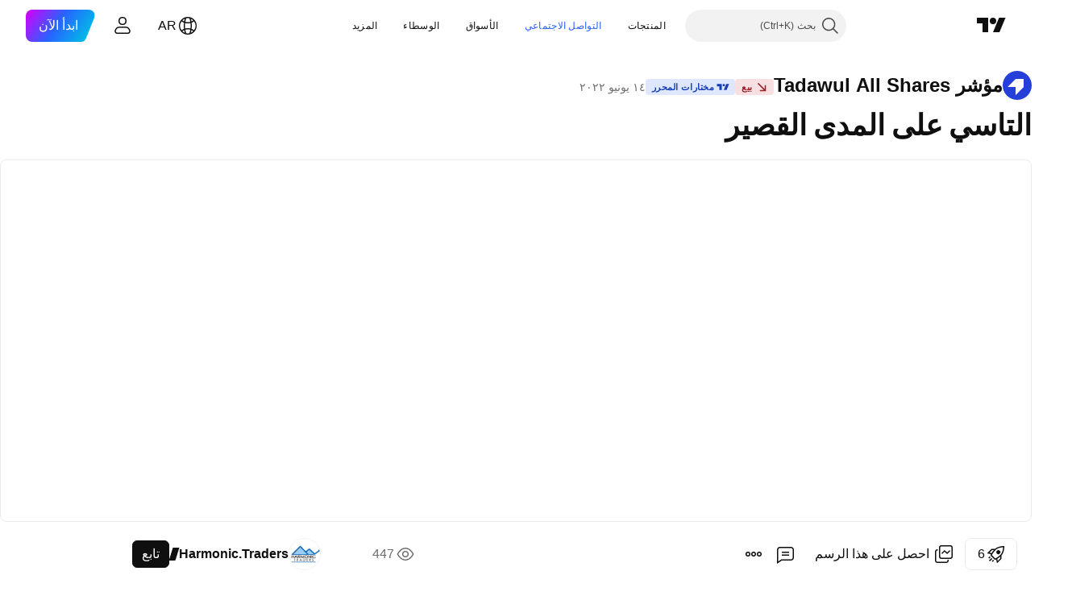

--- FILE ---
content_type: text/html; charset=utf-8
request_url: https://ar.tradingview.com/chart/TASI/dnMtS60R/
body_size: 129426
content:


<!DOCTYPE html>
<html lang="ar" dir="rtl" class="is-not-authenticated is-not-pro  theme-light"
 data-theme="light">
<head><meta charset="utf-8" />
<meta name="viewport" content="width=device-width, initial-scale=1.0, maximum-scale=1.0, minimum-scale=1.0, user-scalable=no">	<script nonce="QoA31xfFjZY2eRZbAzsB4A==">window.initData = {};</script><title>التاسي على المدى القصير  لـ TADAWUL:TASI بواسطة Harmonic.Traders — TradingView</title>
<!-- { block promo_footer_css_bundle } -->
		<!-- { render_css_bundle('promo_footer') } -->
		<link crossorigin="anonymous" href="https://static.tradingview.com/static/bundles/15992.6ab8fddbbeec572ad16b.rtl.css" rel="stylesheet" type="text/css"/>
	<!-- { endblock promo_footer_css_bundle } -->

	<!-- { block personal_css_bundle } -->
		<!-- render_css_bundle('base') -->
		<link crossorigin="anonymous" href="https://static.tradingview.com/static/bundles/7204.bd4a617f902d8e4336d7.rtl.css" rel="stylesheet" type="text/css"/>
<link crossorigin="anonymous" href="https://static.tradingview.com/static/bundles/77196.1ee43ed7cda5d814dba7.rtl.css" rel="stylesheet" type="text/css"/>
<link crossorigin="anonymous" href="https://static.tradingview.com/static/bundles/12874.2243f526973e835a8777.rtl.css" rel="stylesheet" type="text/css"/>
<link crossorigin="anonymous" href="https://static.tradingview.com/static/bundles/20541.ffebbd5b14e162a70fac.rtl.css" rel="stylesheet" type="text/css"/>
<link crossorigin="anonymous" href="https://static.tradingview.com/static/bundles/22691.df517de208b59f042c3b.rtl.css" rel="stylesheet" type="text/css"/>
<link crossorigin="anonymous" href="https://static.tradingview.com/static/bundles/72834.146c7925be9f43c9c767.rtl.css" rel="stylesheet" type="text/css"/>
<link crossorigin="anonymous" href="https://static.tradingview.com/static/bundles/6656.0e277b504c24d73f6420.rtl.css" rel="stylesheet" type="text/css"/>
<link crossorigin="anonymous" href="https://static.tradingview.com/static/bundles/97406.a24aa84d5466dfc219e3.rtl.css" rel="stylesheet" type="text/css"/>
<link crossorigin="anonymous" href="https://static.tradingview.com/static/bundles/51307.bb4e309d13e8ea654e19.rtl.css" rel="stylesheet" type="text/css"/>
<link crossorigin="anonymous" href="https://static.tradingview.com/static/bundles/62560.c8a32e4a427c0c57131c.rtl.css" rel="stylesheet" type="text/css"/>
<link crossorigin="anonymous" href="https://static.tradingview.com/static/bundles/28415.e6caff1a47a6c8a0f783.rtl.css" rel="stylesheet" type="text/css"/>
<link crossorigin="anonymous" href="https://static.tradingview.com/static/bundles/78820.3dc3168a8005e8c156fe.rtl.css" rel="stylesheet" type="text/css"/>
<link crossorigin="anonymous" href="https://static.tradingview.com/static/bundles/4857.2a0b835c9459f5e8f334.rtl.css" rel="stylesheet" type="text/css"/>
<link crossorigin="anonymous" href="https://static.tradingview.com/static/bundles/30608.1b5e0eb056a8145e2004.rtl.css" rel="stylesheet" type="text/css"/>
<link crossorigin="anonymous" href="https://static.tradingview.com/static/bundles/60733.515b38c2fad56295e0d7.rtl.css" rel="stylesheet" type="text/css"/>
<link crossorigin="anonymous" href="https://static.tradingview.com/static/bundles/94584.053cede951b9d64dea44.rtl.css" rel="stylesheet" type="text/css"/>
<link crossorigin="anonymous" href="https://static.tradingview.com/static/bundles/52294.8c6373aa92664b86de9e.rtl.css" rel="stylesheet" type="text/css"/>
<link crossorigin="anonymous" href="https://static.tradingview.com/static/bundles/56167.a33c76f5549cc7102e61.rtl.css" rel="stylesheet" type="text/css"/>
<link crossorigin="anonymous" href="https://static.tradingview.com/static/bundles/72373.cdd20397318c8a54ee02.rtl.css" rel="stylesheet" type="text/css"/>
<link crossorigin="anonymous" href="https://static.tradingview.com/static/bundles/68820.b0c44555783cdd4786b8.rtl.css" rel="stylesheet" type="text/css"/>
<link crossorigin="anonymous" href="https://static.tradingview.com/static/bundles/39394.1f12e32e6d4c4b83fe10.rtl.css" rel="stylesheet" type="text/css"/>
<link crossorigin="anonymous" href="https://static.tradingview.com/static/bundles/28562.e29096bd778450adbd58.rtl.css" rel="stylesheet" type="text/css"/>
<link crossorigin="anonymous" href="https://static.tradingview.com/static/bundles/19934.288c07086ff109a1d327.rtl.css" rel="stylesheet" type="text/css"/>
<link crossorigin="anonymous" href="https://static.tradingview.com/static/bundles/5911.5f96f6b3c550d3f0da23.rtl.css" rel="stylesheet" type="text/css"/>
<link crossorigin="anonymous" href="https://static.tradingview.com/static/bundles/6133.2dae60a90526a493d165.rtl.css" rel="stylesheet" type="text/css"/>
<link crossorigin="anonymous" href="https://static.tradingview.com/static/bundles/30331.cec6b9b458e103483d37.rtl.css" rel="stylesheet" type="text/css"/>
<link crossorigin="anonymous" href="https://static.tradingview.com/static/bundles/45207.4c0489c8756499c78a5e.rtl.css" rel="stylesheet" type="text/css"/>
<link crossorigin="anonymous" href="https://static.tradingview.com/static/bundles/17644.53a8a16a13c65b9ef1b6.rtl.css" rel="stylesheet" type="text/css"/>
<link crossorigin="anonymous" href="https://static.tradingview.com/static/bundles/5347.66e97921f2de4965604d.rtl.css" rel="stylesheet" type="text/css"/>
<link crossorigin="anonymous" href="https://static.tradingview.com/static/bundles/90145.8b74b8d86218eec14871.rtl.css" rel="stylesheet" type="text/css"/>
<link crossorigin="anonymous" href="https://static.tradingview.com/static/bundles/59334.4a832facb7e57c5e13f3.rtl.css" rel="stylesheet" type="text/css"/>
<link crossorigin="anonymous" href="https://static.tradingview.com/static/bundles/91361.140a08c3b11237f684ec.rtl.css" rel="stylesheet" type="text/css"/>
<link crossorigin="anonymous" href="https://static.tradingview.com/static/bundles/3691.a607e1947cc1d6442aef.rtl.css" rel="stylesheet" type="text/css"/>
<link crossorigin="anonymous" href="https://static.tradingview.com/static/bundles/79248.b085e41549ac76222ff0.rtl.css" rel="stylesheet" type="text/css"/>
<link crossorigin="anonymous" href="https://static.tradingview.com/static/bundles/17675.7322b9d581c3bd767a8f.rtl.css" rel="stylesheet" type="text/css"/>
	<!-- { endblock personal_css_bundle } -->

	<!-- { block extra_styles } -->
	<link crossorigin="anonymous" href="https://static.tradingview.com/static/bundles/26184.a8e87c60a250a6212b03.rtl.css" rel="stylesheet" type="text/css"/>
<link crossorigin="anonymous" href="https://static.tradingview.com/static/bundles/62419.12891bfbb287744d3a89.rtl.css" rel="stylesheet" type="text/css"/>
<link crossorigin="anonymous" href="https://static.tradingview.com/static/bundles/32078.4dd8f716b361ea76fac9.rtl.css" rel="stylesheet" type="text/css"/>
<link crossorigin="anonymous" href="https://static.tradingview.com/static/bundles/50370.a1a91e4e3b8d4d56af6a.rtl.css" rel="stylesheet" type="text/css"/>
<link crossorigin="anonymous" href="https://static.tradingview.com/static/bundles/29903.89b41c884d5213432809.rtl.css" rel="stylesheet" type="text/css"/>
<link crossorigin="anonymous" href="https://static.tradingview.com/static/bundles/24840.08865a24cd22e705a127.rtl.css" rel="stylesheet" type="text/css"/>
<link crossorigin="anonymous" href="https://static.tradingview.com/static/bundles/61504.303d3d3a2eef8a440230.rtl.css" rel="stylesheet" type="text/css"/>
<link crossorigin="anonymous" href="https://static.tradingview.com/static/bundles/84592.9ad3142f13630874398c.rtl.css" rel="stylesheet" type="text/css"/>
<link crossorigin="anonymous" href="https://static.tradingview.com/static/bundles/68650.e664998b1025f8944a19.rtl.css" rel="stylesheet" type="text/css"/>
<link crossorigin="anonymous" href="https://static.tradingview.com/static/bundles/58572.dad95b9e4df028f98405.rtl.css" rel="stylesheet" type="text/css"/>
<link crossorigin="anonymous" href="https://static.tradingview.com/static/bundles/86459.a94905aa773ec52c64fa.rtl.css" rel="stylesheet" type="text/css"/>
<link crossorigin="anonymous" href="https://static.tradingview.com/static/bundles/87828.b5acda22a891bd0b8b78.rtl.css" rel="stylesheet" type="text/css"/>
<link crossorigin="anonymous" href="https://static.tradingview.com/static/bundles/81350.86c68c4067216e42a0f1.rtl.css" rel="stylesheet" type="text/css"/>
<link crossorigin="anonymous" href="https://static.tradingview.com/static/bundles/27877.826c38517eae6571304f.rtl.css" rel="stylesheet" type="text/css"/>
<link crossorigin="anonymous" href="https://static.tradingview.com/static/bundles/84509.b78aa0f889805782a114.rtl.css" rel="stylesheet" type="text/css"/>
<link crossorigin="anonymous" href="https://static.tradingview.com/static/bundles/62156.ce7b2959f31f83034b45.rtl.css" rel="stylesheet" type="text/css"/>
<link crossorigin="anonymous" href="https://static.tradingview.com/static/bundles/56254.a23f3ec5b836024b605b.rtl.css" rel="stylesheet" type="text/css"/>
<link crossorigin="anonymous" href="https://static.tradingview.com/static/bundles/88936.d49d6f461c53e70b38bc.rtl.css" rel="stylesheet" type="text/css"/>
<link crossorigin="anonymous" href="https://static.tradingview.com/static/bundles/54123.b37eaf239cea1a4a4b98.rtl.css" rel="stylesheet" type="text/css"/>
<link crossorigin="anonymous" href="https://static.tradingview.com/static/bundles/14544.83eca2c4704f4649b7a3.rtl.css" rel="stylesheet" type="text/css"/>
<link crossorigin="anonymous" href="https://static.tradingview.com/static/bundles/31069.c75dd2e4bc4003a8d3c6.rtl.css" rel="stylesheet" type="text/css"/>
<link crossorigin="anonymous" href="https://static.tradingview.com/static/bundles/67877.2fb5f6f3eb739c16078d.rtl.css" rel="stylesheet" type="text/css"/>
<link crossorigin="anonymous" href="https://static.tradingview.com/static/bundles/50553.3ab347d4bc9cadf8d238.rtl.css" rel="stylesheet" type="text/css"/>
<link crossorigin="anonymous" href="https://static.tradingview.com/static/bundles/18013.0655ac40c6882bf9e438.rtl.css" rel="stylesheet" type="text/css"/>
<link crossorigin="anonymous" href="https://static.tradingview.com/static/bundles/75070.42c5ad63db6e22dd1780.rtl.css" rel="stylesheet" type="text/css"/>
<link crossorigin="anonymous" href="https://static.tradingview.com/static/bundles/85379.e2d0f6189d763981c46b.rtl.css" rel="stylesheet" type="text/css"/>
<link crossorigin="anonymous" href="https://static.tradingview.com/static/bundles/11285.2ad4e54f72ca1dbe5a12.rtl.css" rel="stylesheet" type="text/css"/>
<link crossorigin="anonymous" href="https://static.tradingview.com/static/bundles/3406.24a50d99637b4e3bf9e7.rtl.css" rel="stylesheet" type="text/css"/>
<link crossorigin="anonymous" href="https://static.tradingview.com/static/bundles/62882.bb7416e25ce047652be6.rtl.css" rel="stylesheet" type="text/css"/>
<link crossorigin="anonymous" href="https://static.tradingview.com/static/bundles/14142.fa043cf9d22075746ca7.rtl.css" rel="stylesheet" type="text/css"/>
<link crossorigin="anonymous" href="https://static.tradingview.com/static/bundles/70835.249d27fbf7cfdf5dfd83.rtl.css" rel="stylesheet" type="text/css"/>
<link crossorigin="anonymous" href="https://static.tradingview.com/static/bundles/92124.5845fa80448b407d32ec.rtl.css" rel="stylesheet" type="text/css"/>
<link crossorigin="anonymous" href="https://static.tradingview.com/static/bundles/98703.a2b02fc165a1c32d442e.rtl.css" rel="stylesheet" type="text/css"/>
<link crossorigin="anonymous" href="https://static.tradingview.com/static/bundles/65644.82e6d18dc48a569d26eb.rtl.css" rel="stylesheet" type="text/css"/>
<link crossorigin="anonymous" href="https://static.tradingview.com/static/bundles/5605.7992e8c447118cda6e67.rtl.css" rel="stylesheet" type="text/css"/>
<link crossorigin="anonymous" href="https://static.tradingview.com/static/bundles/57014.5d64ece78149214e8812.rtl.css" rel="stylesheet" type="text/css"/>
<link crossorigin="anonymous" href="https://static.tradingview.com/static/bundles/96133.507ceb094fe735b3e439.rtl.css" rel="stylesheet" type="text/css"/>
<link crossorigin="anonymous" href="https://static.tradingview.com/static/bundles/85992.24dc3e7280c9494642a6.rtl.css" rel="stylesheet" type="text/css"/>
<link crossorigin="anonymous" href="https://static.tradingview.com/static/bundles/52665.005deab1142faaf7462d.rtl.css" rel="stylesheet" type="text/css"/>
<link crossorigin="anonymous" href="https://static.tradingview.com/static/bundles/96614.aa36a3e7cbd35864ab1c.rtl.css" rel="stylesheet" type="text/css"/>
<link crossorigin="anonymous" href="https://static.tradingview.com/static/bundles/78698.9e07627cdc60a2c13dc3.rtl.css" rel="stylesheet" type="text/css"/>
<link crossorigin="anonymous" href="https://static.tradingview.com/static/bundles/96946.664cb7df376aef027378.rtl.css" rel="stylesheet" type="text/css"/>
<link crossorigin="anonymous" href="https://static.tradingview.com/static/bundles/94425.e8a11b1164ed8f31863d.rtl.css" rel="stylesheet" type="text/css"/>
<link crossorigin="anonymous" href="https://static.tradingview.com/static/bundles/30931.b2e7517523adce965dba.rtl.css" rel="stylesheet" type="text/css"/>
<link crossorigin="anonymous" href="https://static.tradingview.com/static/bundles/13619.8ac06c6d6672271c5f68.rtl.css" rel="stylesheet" type="text/css"/>
<link crossorigin="anonymous" href="https://static.tradingview.com/static/bundles/12748.199034cf25af72be11eb.rtl.css" rel="stylesheet" type="text/css"/>
<link crossorigin="anonymous" href="https://static.tradingview.com/static/bundles/66857.843c3e887cfdf130d542.rtl.css" rel="stylesheet" type="text/css"/>
<link crossorigin="anonymous" href="https://static.tradingview.com/static/bundles/18350.e409f558fe163ea9a3de.rtl.css" rel="stylesheet" type="text/css"/>
<link crossorigin="anonymous" href="https://static.tradingview.com/static/bundles/92112.db4c9d5652778b489aaa.rtl.css" rel="stylesheet" type="text/css"/>
<link crossorigin="anonymous" href="https://static.tradingview.com/static/bundles/68448.f611cd4d950c54a2caec.rtl.css" rel="stylesheet" type="text/css"/>
<link crossorigin="anonymous" href="https://static.tradingview.com/static/bundles/24309.848f88391da875ceb2a3.rtl.css" rel="stylesheet" type="text/css"/>
<link crossorigin="anonymous" href="https://static.tradingview.com/static/bundles/32388.e2ac42d074266d6f4cc4.rtl.css" rel="stylesheet" type="text/css"/>
<link crossorigin="anonymous" href="https://static.tradingview.com/static/bundles/2298.e4906aeeda8c192efa8f.rtl.css" rel="stylesheet" type="text/css"/>
<link crossorigin="anonymous" href="https://static.tradingview.com/static/bundles/6811.4ca141638fbeaa002769.rtl.css" rel="stylesheet" type="text/css"/>
<link crossorigin="anonymous" href="https://static.tradingview.com/static/bundles/34022.f218afa7d02ef496982b.rtl.css" rel="stylesheet" type="text/css"/>
<link crossorigin="anonymous" href="https://static.tradingview.com/static/bundles/9313.ef5d27e92eb3d48dab23.rtl.css" rel="stylesheet" type="text/css"/>
<link crossorigin="anonymous" href="https://static.tradingview.com/static/bundles/87844.a89d3d49f869720ebbba.rtl.css" rel="stylesheet" type="text/css"/>
<link crossorigin="anonymous" href="https://static.tradingview.com/static/bundles/79780.84d89360ede6a350ded3.rtl.css" rel="stylesheet" type="text/css"/>
<link crossorigin="anonymous" href="https://static.tradingview.com/static/bundles/50694.e8c29c22063c80408cca.rtl.css" rel="stylesheet" type="text/css"/>
<link crossorigin="anonymous" href="https://static.tradingview.com/static/bundles/22969.c32eeb1152afcd97b12e.rtl.css" rel="stylesheet" type="text/css"/>
<link crossorigin="anonymous" href="https://static.tradingview.com/static/bundles/83580.fdc9454547343089f3c6.rtl.css" rel="stylesheet" type="text/css"/>
<link crossorigin="anonymous" href="https://static.tradingview.com/static/bundles/20789.ab5c2b3cb921527e4170.rtl.css" rel="stylesheet" type="text/css"/>
<link crossorigin="anonymous" href="https://static.tradingview.com/static/bundles/29592.6154c4943032cbc1f19b.rtl.css" rel="stylesheet" type="text/css"/>
<link crossorigin="anonymous" href="https://static.tradingview.com/static/bundles/31916.57160ac113283e720311.rtl.css" rel="stylesheet" type="text/css"/>
<link crossorigin="anonymous" href="https://static.tradingview.com/static/bundles/55174.dc96c4d047ce06b033ba.rtl.css" rel="stylesheet" type="text/css"/>
<link crossorigin="anonymous" href="https://static.tradingview.com/static/bundles/5969.21c839e51d9fe09bc1ad.rtl.css" rel="stylesheet" type="text/css"/>
<link crossorigin="anonymous" href="https://static.tradingview.com/static/bundles/83332.323d337a96ea2d0d1f5b.rtl.css" rel="stylesheet" type="text/css"/>
<link crossorigin="anonymous" href="https://static.tradingview.com/static/bundles/26149.58e3d28c4207f0232d45.rtl.css" rel="stylesheet" type="text/css"/>
<link crossorigin="anonymous" href="https://static.tradingview.com/static/bundles/5769.b3335017ad0d222109e8.rtl.css" rel="stylesheet" type="text/css"/>
<link crossorigin="anonymous" href="https://static.tradingview.com/static/bundles/49022.455c0a58d3762d16e782.rtl.css" rel="stylesheet" type="text/css"/>
<link crossorigin="anonymous" href="https://static.tradingview.com/static/bundles/38582.2b62a108282b3e90d95c.rtl.css" rel="stylesheet" type="text/css"/>
<link crossorigin="anonymous" href="https://static.tradingview.com/static/bundles/15001.aa02a2d96f821d501dba.rtl.css" rel="stylesheet" type="text/css"/>
<link crossorigin="anonymous" href="https://static.tradingview.com/static/bundles/75432.cee64bd18eb72dd37b3d.rtl.css" rel="stylesheet" type="text/css"/>
<link crossorigin="anonymous" href="https://static.tradingview.com/static/bundles/43165.f500e435f461fabe05f6.rtl.css" rel="stylesheet" type="text/css"/>
<link crossorigin="anonymous" href="https://static.tradingview.com/static/bundles/70571.51824f94f04f357f27ed.rtl.css" rel="stylesheet" type="text/css"/>
<link crossorigin="anonymous" href="https://static.tradingview.com/static/bundles/6695.1ea7d74fa789f5e3b9c4.rtl.css" rel="stylesheet" type="text/css"/>
<link crossorigin="anonymous" href="https://static.tradingview.com/static/bundles/42734.28212819357e05bc15ab.rtl.css" rel="stylesheet" type="text/css"/>
<link crossorigin="anonymous" href="https://static.tradingview.com/static/bundles/97915.5b2ef44e883aedf9ee07.rtl.css" rel="stylesheet" type="text/css"/>
<link crossorigin="anonymous" href="https://static.tradingview.com/static/bundles/35229.f7d16c2e8bbca89e1d2b.rtl.css" rel="stylesheet" type="text/css"/>
<link crossorigin="anonymous" href="https://static.tradingview.com/static/bundles/49468.bd38a05bcbe9f63005d5.rtl.css" rel="stylesheet" type="text/css"/>
<link crossorigin="anonymous" href="https://static.tradingview.com/static/bundles/16543.7bcb96fa677df6654c99.rtl.css" rel="stylesheet" type="text/css"/>
<link crossorigin="anonymous" href="https://static.tradingview.com/static/bundles/78076.434b6268f44aba75e190.rtl.css" rel="stylesheet" type="text/css"/>
<link crossorigin="anonymous" href="https://static.tradingview.com/static/bundles/68844.52241fb1c81e27787e36.rtl.css" rel="stylesheet" type="text/css"/>
<link crossorigin="anonymous" href="https://static.tradingview.com/static/bundles/78806.af4707505f695c7b7e7e.rtl.css" rel="stylesheet" type="text/css"/>
<link crossorigin="anonymous" href="https://static.tradingview.com/static/bundles/67957.26bd3f4dca9113e5bd92.rtl.css" rel="stylesheet" type="text/css"/>
<link crossorigin="anonymous" href="https://static.tradingview.com/static/bundles/95626.0b382ed55589e98e3418.rtl.css" rel="preload" as="style"/>
<link crossorigin="anonymous" href="https://static.tradingview.com/static/bundles/4876.8876d8fb744d67484f1f.rtl.css" rel="preload" as="style"/>
<link crossorigin="anonymous" href="https://static.tradingview.com/static/bundles/79185.94b15842cd307f061854.rtl.css" rel="preload" as="style"/>
<link crossorigin="anonymous" href="https://static.tradingview.com/static/bundles/49822.f499cfafbc0a791ec49e.rtl.css" rel="preload" as="style"/>
	<!-- { endblock extra_styles } --><script nonce="QoA31xfFjZY2eRZbAzsB4A==">
	window.locale = 'ar_AE';
	window.language = 'ar';
</script>
	<!-- { block promo_footer_js_bundle } -->
		<!-- { render_js_bundle('promo_footer') } -->
		<link crossorigin="anonymous" href="https://static.tradingview.com/static/bundles/ar.63639.1944621f814981fac967.js" rel="preload" as="script"/>
<link crossorigin="anonymous" href="https://static.tradingview.com/static/bundles/25096.92bda83ae2bfdec74d91.js" rel="preload" as="script"/>
<link crossorigin="anonymous" href="https://static.tradingview.com/static/bundles/promo_footer.954e6f05cc562c25e58d.js" rel="preload" as="script"/><script crossorigin="anonymous" src="https://static.tradingview.com/static/bundles/ar.63639.1944621f814981fac967.js" defer></script>
<script crossorigin="anonymous" src="https://static.tradingview.com/static/bundles/25096.92bda83ae2bfdec74d91.js" defer></script>
<script crossorigin="anonymous" src="https://static.tradingview.com/static/bundles/promo_footer.954e6f05cc562c25e58d.js" defer></script>
	<!-- { endblock promo_footer_js_bundle } -->

	<!-- { block personal_js_bundle } -->
		<!-- render_js_bundle('base') -->
		<link crossorigin="anonymous" href="https://static.tradingview.com/static/bundles/runtime.1639f0a1652a120749c9.js" rel="preload" as="script"/>
<link crossorigin="anonymous" href="https://static.tradingview.com/static/bundles/ar.11389.2b9c5a4a377923252369.js" rel="preload" as="script"/>
<link crossorigin="anonymous" href="https://static.tradingview.com/static/bundles/32227.d826c45d2d27f2ff4314.js" rel="preload" as="script"/>
<link crossorigin="anonymous" href="https://static.tradingview.com/static/bundles/77507.fb006c0c7a02051cf5cd.js" rel="preload" as="script"/>
<link crossorigin="anonymous" href="https://static.tradingview.com/static/bundles/22665.478e72b4af5ae0c375ec.js" rel="preload" as="script"/>
<link crossorigin="anonymous" href="https://static.tradingview.com/static/bundles/12886.7be7542f140baf734d79.js" rel="preload" as="script"/>
<link crossorigin="anonymous" href="https://static.tradingview.com/static/bundles/22023.035d84389dc598280aca.js" rel="preload" as="script"/>
<link crossorigin="anonymous" href="https://static.tradingview.com/static/bundles/2373.7f1c5f402e07b6f9d0b4.js" rel="preload" as="script"/>
<link crossorigin="anonymous" href="https://static.tradingview.com/static/bundles/62134.57ec9cb3f1548c6e710a.js" rel="preload" as="script"/>
<link crossorigin="anonymous" href="https://static.tradingview.com/static/bundles/1620.cf91b3df49fde2229d37.js" rel="preload" as="script"/>
<link crossorigin="anonymous" href="https://static.tradingview.com/static/bundles/68134.53b8dc667ab093512b37.js" rel="preload" as="script"/>
<link crossorigin="anonymous" href="https://static.tradingview.com/static/bundles/93243.9f32faddc6003d3f9057.js" rel="preload" as="script"/>
<link crossorigin="anonymous" href="https://static.tradingview.com/static/bundles/13071.91e2fa9b6767c20351c0.js" rel="preload" as="script"/>
<link crossorigin="anonymous" href="https://static.tradingview.com/static/bundles/32378.b87f7c1aed020f9c3427.js" rel="preload" as="script"/>
<link crossorigin="anonymous" href="https://static.tradingview.com/static/bundles/29138.383caf3c5b6f45e5df5b.js" rel="preload" as="script"/>
<link crossorigin="anonymous" href="https://static.tradingview.com/static/bundles/23298.0b1a2a8df7ae6c4f9aff.js" rel="preload" as="script"/>
<link crossorigin="anonymous" href="https://static.tradingview.com/static/bundles/91834.5fd292a5c7fa61cec1af.js" rel="preload" as="script"/>
<link crossorigin="anonymous" href="https://static.tradingview.com/static/bundles/81015.bf8d8baf1e9bdee91b08.js" rel="preload" as="script"/>
<link crossorigin="anonymous" href="https://static.tradingview.com/static/bundles/70241.37c6eebd1c31e49a42e0.js" rel="preload" as="script"/>
<link crossorigin="anonymous" href="https://static.tradingview.com/static/bundles/base.26f59c46d5e73f5d923e.js" rel="preload" as="script"/><script crossorigin="anonymous" src="https://static.tradingview.com/static/bundles/runtime.1639f0a1652a120749c9.js" defer></script>
<script crossorigin="anonymous" src="https://static.tradingview.com/static/bundles/ar.11389.2b9c5a4a377923252369.js" defer></script>
<script crossorigin="anonymous" src="https://static.tradingview.com/static/bundles/32227.d826c45d2d27f2ff4314.js" defer></script>
<script crossorigin="anonymous" src="https://static.tradingview.com/static/bundles/77507.fb006c0c7a02051cf5cd.js" defer></script>
<script crossorigin="anonymous" src="https://static.tradingview.com/static/bundles/22665.478e72b4af5ae0c375ec.js" defer></script>
<script crossorigin="anonymous" src="https://static.tradingview.com/static/bundles/12886.7be7542f140baf734d79.js" defer></script>
<script crossorigin="anonymous" src="https://static.tradingview.com/static/bundles/22023.035d84389dc598280aca.js" defer></script>
<script crossorigin="anonymous" src="https://static.tradingview.com/static/bundles/2373.7f1c5f402e07b6f9d0b4.js" defer></script>
<script crossorigin="anonymous" src="https://static.tradingview.com/static/bundles/62134.57ec9cb3f1548c6e710a.js" defer></script>
<script crossorigin="anonymous" src="https://static.tradingview.com/static/bundles/1620.cf91b3df49fde2229d37.js" defer></script>
<script crossorigin="anonymous" src="https://static.tradingview.com/static/bundles/68134.53b8dc667ab093512b37.js" defer></script>
<script crossorigin="anonymous" src="https://static.tradingview.com/static/bundles/93243.9f32faddc6003d3f9057.js" defer></script>
<script crossorigin="anonymous" src="https://static.tradingview.com/static/bundles/13071.91e2fa9b6767c20351c0.js" defer></script>
<script crossorigin="anonymous" src="https://static.tradingview.com/static/bundles/32378.b87f7c1aed020f9c3427.js" defer></script>
<script crossorigin="anonymous" src="https://static.tradingview.com/static/bundles/29138.383caf3c5b6f45e5df5b.js" defer></script>
<script crossorigin="anonymous" src="https://static.tradingview.com/static/bundles/23298.0b1a2a8df7ae6c4f9aff.js" defer></script>
<script crossorigin="anonymous" src="https://static.tradingview.com/static/bundles/91834.5fd292a5c7fa61cec1af.js" defer></script>
<script crossorigin="anonymous" src="https://static.tradingview.com/static/bundles/81015.bf8d8baf1e9bdee91b08.js" defer></script>
<script crossorigin="anonymous" src="https://static.tradingview.com/static/bundles/70241.37c6eebd1c31e49a42e0.js" defer></script>
<script crossorigin="anonymous" src="https://static.tradingview.com/static/bundles/base.26f59c46d5e73f5d923e.js" defer></script>
	<!-- { endblock personal_js_bundle } -->

	<!-- { block additional_js_bundle } -->
	<!-- { endblock additional_js_bundle } -->	<script nonce="QoA31xfFjZY2eRZbAzsB4A==">
		window.initData = window.initData || {};
		window.initData.theme = "light";
			(()=>{"use strict";const t=/(?:^|;)\s*theme=(dark|light)(?:;|$)|$/.exec(document.cookie)[1];t&&(document.documentElement.classList.toggle("theme-dark","dark"===t),document.documentElement.classList.toggle("theme-light","light"===t),document.documentElement.dataset.theme=t,window.initData=window.initData||{},window.initData.theme=t)})();
	</script>
	<script nonce="QoA31xfFjZY2eRZbAzsB4A==">
		(()=>{"use strict";"undefined"!=typeof window&&"undefined"!=typeof navigator&&/mac/i.test(navigator.platform)&&document.documentElement.classList.add("mac_os_system")})();
	</script>

	<script nonce="QoA31xfFjZY2eRZbAzsB4A==">var environment = "battle";
		window.WS_HOST_PING_REQUIRED = true;
		window.BUILD_TIME = "2026-01-16T11:35:19";
		window.WEBSOCKET_HOST = "data.tradingview.com";
		window.WEBSOCKET_PRO_HOST = "prodata.tradingview.com";
		window.WEBSOCKET_HOST_FOR_DEEP_BACKTESTING = "history-data.tradingview.com";
		window.WIDGET_HOST = "https://www.tradingview-widget.com";
		window.TradingView = window.TradingView || {};
	</script>

	<link rel="conversions-config" href="https://s3.tradingview.com/conversions_ar.json">
	<link rel="metrics-config" href="https://scanner-backend.tradingview.com/enum/ordered?id=metrics_full_name,metrics&lang=ar&label-product=ytm-metrics-plan.json" crossorigin>

	<script nonce="QoA31xfFjZY2eRZbAzsB4A==">
		(()=>{"use strict";function e(e,t=!1){const{searchParams:n}=new URL(String(location));let s="true"===n.get("mobileapp_new"),o="true"===n.get("mobileapp");if(!t){const e=function(e){const t=e+"=",n=document.cookie.split(";");for(let e=0;e<n.length;e++){let s=n[e];for(;" "===s.charAt(0);)s=s.substring(1,s.length);if(0===s.indexOf(t))return s.substring(t.length,s.length)}return null}("tv_app")||"";s||=["android","android_nps"].includes(e),o||="ios"===e}return!("new"!==e&&"any"!==e||!s)||!("new"===e||!o)}const t="undefined"!=typeof window&&"undefined"!=typeof navigator,n=t&&"ontouchstart"in window,s=(t&&n&&window,t&&(n||navigator.maxTouchPoints),t&&window.chrome&&window.chrome.runtime,t&&window.navigator.userAgent.toLowerCase().indexOf("firefox"),t&&/\sEdge\/\d\d\b/.test(navigator.userAgent),t&&Boolean(navigator.vendor)&&navigator.vendor.indexOf("Apple")>-1&&-1===navigator.userAgent.indexOf("CriOS")&&navigator.userAgent.indexOf("FxiOS"),t&&/mac/i.test(navigator.platform),t&&/Win32|Win64/i.test(navigator.platform),t&&/Linux/i.test(navigator.platform),t&&/Android/i.test(navigator.userAgent)),o=t&&/BlackBerry/i.test(navigator.userAgent),i=t&&/iPhone|iPad|iPod/.test(navigator.platform),c=t&&/Opera Mini/i.test(navigator.userAgent),r=t&&("MacIntel"===navigator.platform&&navigator.maxTouchPoints>1||/iPad/.test(navigator.platform)),a=s||o||i||c,h=window.TradingView=window.TradingView||{};const _={Android:()=>s,BlackBerry:()=>o,iOS:()=>i,Opera:()=>c,isIPad:()=>r,any:()=>a};h.isMobile=_;const l=new Map;function d(){const e=window.location.pathname,t=window.location.host,n=`${t}${e}`;return l.has(n)||l.set(n,function(e,t){const n=["^widget-docs"];for(const e of n)if(new RegExp(e).test(t))return!0;const s=["^widgetembed/?$","^cmewidgetembed/?$","^([0-9a-zA-Z-]+)/widgetembed/?$","^([0-9a-zA-Z-]+)/widgetstatic/?$","^([0-9a-zA-Z-]+)?/?mediumwidgetembed/?$","^twitter-chart/?$","^telegram/chart/?$","^embed/([0-9a-zA-Z]{8})/?$","^widgetpopup/?$","^extension/?$","^idea-popup/?$","^hotlistswidgetembed/?$","^([0-9a-zA-Z-]+)/hotlistswidgetembed/?$","^marketoverviewwidgetembed/?$","^([0-9a-zA-Z-]+)/marketoverviewwidgetembed/?$","^eventswidgetembed/?$","^tickerswidgetembed/?$","^forexcrossrateswidgetembed/?$","^forexheatmapwidgetembed/?$","^marketquoteswidgetembed/?$","^screenerwidget/?$","^cryptomktscreenerwidget/?$","^([0-9a-zA-Z-]+)/cryptomktscreenerwidget/?$","^([0-9a-zA-Z-]+)/marketquoteswidgetembed/?$","^technical-analysis-widget-embed/$","^singlequotewidgetembed/?$","^([0-9a-zA-Z-]+)/singlequotewidgetembed/?$","^embed-widget/([0-9a-zA-Z-]+)/(([0-9a-zA-Z-]+)/)?$","^widget-docs/([0-9a-zA-Z-]+)/([0-9a-zA-Z-/]+)?$"],o=e.replace(/^\//,"");let i;for(let e=s.length-1;e>=0;e--)if(i=new RegExp(s[e]),i.test(o))return!0;return!1}(e,t)),l.get(n)??!1}h.onWidget=d;const g=()=>{},u="~m~";class m{constructor(e,t={}){this.sessionid=null,this.connected=!1,this._timeout=null,this._base=e,this._options={timeout:t.timeout||2e4,connectionType:t.connectionType}}connect(){this._socket=new WebSocket(this._prepareUrl()),this._socket.onmessage=e=>{
if("string"!=typeof e.data)throw new TypeError(`The WebSocket message should be a string. Recieved ${Object.prototype.toString.call(e.data)}`);this._onData(e.data)},this._socket.onclose=this._onClose.bind(this),this._socket.onerror=this._onError.bind(this)}send(e){this._socket&&this._socket.send(this._encode(e))}disconnect(){this._clearIdleTimeout(),this._socket&&(this._socket.onmessage=g,this._socket.onclose=g,this._socket.onerror=g,this._socket.close())}_clearIdleTimeout(){null!==this._timeout&&(clearTimeout(this._timeout),this._timeout=null)}_encode(e){let t,n="";const s=Array.isArray(e)?e:[e],o=s.length;for(let e=0;e<o;e++)t=null===s[e]||void 0===s[e]?"":m._stringify(s[e]),n+=u+t.length+u+t;return n}_decode(e){const t=[];let n,s;do{if(e.substring(0,3)!==u)return t;n="",s="";const o=(e=e.substring(3)).length;for(let t=0;t<o;t++){if(s=Number(e.substring(t,t+1)),Number(e.substring(t,t+1))!==s){e=e.substring(n.length+3),n=Number(n);break}n+=s}t.push(e.substring(0,n)),e=e.substring(n)}while(""!==e);return t}_onData(e){this._setTimeout();const t=this._decode(e),n=t.length;for(let e=0;e<n;e++)this._onMessage(t[e])}_setTimeout(){this._clearIdleTimeout(),this._timeout=setTimeout(this._onTimeout.bind(this),this._options.timeout)}_onTimeout(){this.disconnect(),this._onDisconnect({code:4e3,reason:"socket.io timeout",wasClean:!1})}_onMessage(e){this.sessionid?this._checkIfHeartbeat(e)?this._onHeartbeat(e.slice(3)):this._checkIfJson(e)?this._base.onMessage(JSON.parse(e.slice(3))):this._base.onMessage(e):(this.sessionid=e,this._onConnect())}_checkIfHeartbeat(e){return this._checkMessageType(e,"h")}_checkIfJson(e){return this._checkMessageType(e,"j")}_checkMessageType(e,t){return e.substring(0,3)==="~"+t+"~"}_onHeartbeat(e){this.send("~h~"+e)}_onConnect(){this.connected=!0,this._base.onConnect()}_onDisconnect(e){this._clear(),this._base.onDisconnect(e),this.sessionid=null}_clear(){this.connected=!1}_prepareUrl(){const t=w(this._base.host);if(t.pathname+="socket.io/websocket",t.protocol="wss:",t.searchParams.append("from",window.location.pathname.slice(1,50)),t.searchParams.append("date",window.BUILD_TIME||""),e("any")&&t.searchParams.append("client","mobile"),this._options.connectionType&&t.searchParams.append("type",this._options.connectionType),window.WEBSOCKET_PARAMS_ANALYTICS){const{ws_page_uri:e,ws_ancestor_origin:n}=window.WEBSOCKET_PARAMS_ANALYTICS;e&&t.searchParams.append("page-uri",e),n&&t.searchParams.append("ancestor-origin",n)}const n=window.location.search.includes("widget_token")||window.location.hash.includes("widget_token");return d()||n||t.searchParams.append("auth","sessionid"),t.href}_onClose(e){this._clearIdleTimeout(),this._onDisconnect(e)}_onError(e){this._clearIdleTimeout(),this._clear(),this._base.emit("error",[e]),this.sessionid=null}static _stringify(e){return"[object Object]"===Object.prototype.toString.call(e)?"~j~"+JSON.stringify(e):String(e)}}class p{constructor(e,t){this.host=e,this._connecting=!1,this._events={},this.transport=this._getTransport(t)}isConnected(){
return!!this.transport&&this.transport.connected}isConnecting(){return this._connecting}connect(){this.isConnected()||(this._connecting&&this.disconnect(),this._connecting=!0,this.transport.connect())}send(e){this.transport&&this.transport.connected&&this.transport.send(e)}disconnect(){this.transport&&this.transport.disconnect()}on(e,t){e in this._events||(this._events[e]=[]),this._events[e].push(t)}offAll(){this._events={}}onMessage(e){this.emit("message",[e])}emit(e,t=[]){if(e in this._events){const n=this._events[e].concat(),s=n.length;for(let e=0;e<s;e++)n[e].apply(this,t)}}onConnect(){this.clear(),this.emit("connect")}onDisconnect(e){this.emit("disconnect",[e])}clear(){this._connecting=!1}_getTransport(e){return new m(this,e)}}function w(e){const t=-1!==e.indexOf("/")?new URL(e):new URL("wss://"+e);if("wss:"!==t.protocol&&"https:"!==t.protocol)throw new Error("Invalid websocket base "+e);return t.pathname.endsWith("/")||(t.pathname+="/"),t.search="",t.username="",t.password="",t}const k="undefined"!=typeof window&&Number(window.TELEMETRY_WS_ERROR_LOGS_THRESHOLD)||0;class f{constructor(e,t={}){this._queueStack=[],this._logsQueue=[],this._telemetryObjectsQueue=[],this._reconnectCount=0,this._redirectCount=0,this._errorsCount=0,this._errorsInfoSent=!1,this._connectionStart=null,this._connectionEstablished=null,this._reconnectTimeout=null,this._onlineCancellationToken=null,this._isConnectionForbidden=!1,this._initialHost=t.initialHost||null,this._suggestedHost=e,this._proHost=t.proHost,this._reconnectHost=t.reconnectHost,this._noReconnectAfterTimeout=!0===t.noReconnectAfterTimeout,this._dataRequestTimeout=t.dataRequestTimeout,this._connectionType=t.connectionType,this._doConnect(),t.pingRequired&&-1===window.location.search.indexOf("noping")&&this._startPing()}connect(){this._tryConnect()}resetCounters(){this._reconnectCount=0,this._redirectCount=0}setLogger(e,t){this._logger=e,this._getLogHistory=t,this._flushLogs()}setTelemetry(e){this._telemetry=e,this._telemetry.reportSent.subscribe(this,this._onTelemetrySent),this._flushTelemetry()}onReconnect(e){this._onReconnect=e}isConnected(){return!!this._socket&&this._socket.isConnected()}isConnecting(){return!!this._socket&&this._socket.isConnecting()}on(e,t){return!!this._socket&&("connect"===e&&this._socket.isConnected()?t():"disconnect"===e?this._disconnectCallbacks.push(t):this._socket.on(e,t),!0)}getSessionId(){return this._socket&&this._socket.transport?this._socket.transport.sessionid:null}send(e){return this.isConnected()?(this._socket.send(e),!0):(this._queueMessage(e),!1)}getConnectionEstablished(){return this._connectionEstablished}getHost(){const e=this._tryGetProHost();return null!==e?e:this._reconnectHost&&this._reconnectCount>3?this._reconnectHost:this._suggestedHost}getReconnectCount(){return this._reconnectCount}getRedirectCount(){return this._redirectCount}getConnectionStart(){return this._connectionStart}disconnect(){this._clearReconnectTimeout(),(this.isConnected()||this.isConnecting())&&(this._propagateDisconnect(),this._disconnectCallbacks=[],
this._closeSocket())}forbidConnection(){this._isConnectionForbidden=!0,this.disconnect()}allowConnection(){this._isConnectionForbidden=!1,this.connect()}isMaxRedirects(){return this._redirectCount>=20}isMaxReconnects(){return this._reconnectCount>=20}getPingInfo(){return this._pingInfo||null}_tryGetProHost(){return window.TradingView&&window.TradingView.onChartPage&&"battle"===window.environment&&!this._redirectCount&&-1===window.location.href.indexOf("ws_host")?this._initialHost?this._initialHost:void 0!==window.user&&window.user.pro_plan?this._proHost||this._suggestedHost:null:null}_queueMessage(e){0===this._queueStack.length&&this._logMessage(0,"Socket is not connected. Queued a message"),this._queueStack.push(e)}_processMessageQueue(){0!==this._queueStack.length&&(this._logMessage(0,"Processing queued messages"),this._queueStack.forEach(this.send.bind(this)),this._logMessage(0,"Processed "+this._queueStack.length+" messages"),this._queueStack=[])}_onDisconnect(e){this._noReconnectAfterTimeout||null!==this._reconnectTimeout||(this._reconnectTimeout=setTimeout(this._tryReconnect.bind(this),5e3)),this._clearOnlineCancellationToken();let t="disconnect session:"+this.getSessionId();e&&(t+=", code:"+e.code+", reason:"+e.reason,1005===e.code&&this._sendTelemetry("websocket_code_1005")),this._logMessage(0,t),this._propagateDisconnect(e),this._closeSocket(),this._queueStack=[]}_closeSocket(){null!==this._socket&&(this._socket.offAll(),this._socket.disconnect(),this._socket=null)}_logMessage(e,t){const n={method:e,message:t};this._logger?this._flushLogMessage(n):(n.message=`[${(new Date).toISOString()}] ${n.message}`,this._logsQueue.push(n))}_flushLogMessage(e){switch(e.method){case 2:this._logger.logDebug(e.message);break;case 3:this._logger.logError(e.message);break;case 0:this._logger.logInfo(e.message);break;case 1:this._logger.logNormal(e.message)}}_flushLogs(){this._flushLogMessage({method:1,message:"messages from queue. Start."}),this._logsQueue.forEach((e=>{this._flushLogMessage(e)})),this._flushLogMessage({method:1,message:"messages from queue. End."}),this._logsQueue=[]}_sendTelemetry(e,t){const n={event:e,params:t};this._telemetry?this._flushTelemetryObject(n):this._telemetryObjectsQueue.push(n)}_flushTelemetryObject(e){this._telemetry.sendChartReport(e.event,e.params,!1)}_flushTelemetry(){this._telemetryObjectsQueue.forEach((e=>{this._flushTelemetryObject(e)})),this._telemetryObjectsQueue=[]}_doConnect(){this._socket&&(this._socket.isConnected()||this._socket.isConnecting())||(this._clearOnlineCancellationToken(),this._host=this.getHost(),this._socket=new p(this._host,{timeout:this._dataRequestTimeout,connectionType:this._connectionType}),this._logMessage(0,"Connecting to "+this._host),this._bindEvents(),this._disconnectCallbacks=[],this._connectionStart=performance.now(),this._connectionEstablished=null,this._socket.connect(),performance.mark("SWSC",{detail:"Start WebSocket connection"}),this._socket.on("connect",(()=>{performance.mark("EWSC",{detail:"End WebSocket connection"}),
performance.measure("WebSocket connection delay","SWSC","EWSC")})))}_propagateDisconnect(e){const t=this._disconnectCallbacks.length;for(let n=0;n<t;n++)this._disconnectCallbacks[n](e||{})}_bindEvents(){this._socket&&(this._socket.on("connect",(()=>{const e=this.getSessionId();if("string"==typeof e){const t=JSON.parse(e);if(t.redirect)return this._redirectCount+=1,this._suggestedHost=t.redirect,this.isMaxRedirects()&&this._sendTelemetry("redirect_bailout"),void this._redirect()}this._connectionEstablished=performance.now(),this._processMessageQueue(),this._logMessage(0,"connect session:"+e)})),this._socket.on("disconnect",this._onDisconnect.bind(this)),this._socket.on("close",this._onDisconnect.bind(this)),this._socket.on("error",(e=>{this._logMessage(0,new Date+" session:"+this.getSessionId()+" websocket error:"+JSON.stringify(e)),this._sendTelemetry("websocket_error"),this._errorsCount++,!this._errorsInfoSent&&this._errorsCount>=k&&(void 0!==this._lastConnectCallStack&&(this._sendTelemetry("websocket_error_connect_stack",{text:this._lastConnectCallStack}),delete this._lastConnectCallStack),void 0!==this._getLogHistory&&this._sendTelemetry("websocket_error_log",{text:this._getLogHistory(50).join("\n")}),this._errorsInfoSent=!0)})))}_redirect(){this.disconnect(),this._reconnectWhenOnline()}_tryReconnect(){this._tryConnect()&&(this._reconnectCount+=1)}_tryConnect(){return!this._isConnectionForbidden&&(this._clearReconnectTimeout(),this._lastConnectCallStack=new Error(`WebSocket connect stack. Is connected: ${this.isConnected()}.`).stack||"",!this.isConnected()&&(this.disconnect(),this._reconnectWhenOnline(),!0))}_clearOnlineCancellationToken(){this._onlineCancellationToken&&(this._onlineCancellationToken(),this._onlineCancellationToken=null)}_clearReconnectTimeout(){null!==this._reconnectTimeout&&(clearTimeout(this._reconnectTimeout),this._reconnectTimeout=null)}_reconnectWhenOnline(){if(navigator.onLine)return this._logMessage(0,"Network status: online - trying to connect"),this._doConnect(),void(this._onReconnect&&this._onReconnect());this._logMessage(0,"Network status: offline - wait until online"),this._onlineCancellationToken=function(e){let t=e;const n=()=>{window.removeEventListener("online",n),t&&t()};return window.addEventListener("online",n),()=>{t=null}}((()=>{this._logMessage(0,"Network status changed to online - trying to connect"),this._doConnect(),this._onReconnect&&this._onReconnect()}))}_onTelemetrySent(e){"websocket_error"in e&&(this._errorsCount=0,this._errorsInfoSent=!1)}_startPing(){if(this._pingIntervalId)return;const e=w(this.getHost());e.pathname+="ping",e.protocol="https:";let t=0,n=0;const s=e=>{this._pingInfo=this._pingInfo||{max:0,min:1/0,avg:0};const s=(new Date).getTime()-e;s>this._pingInfo.max&&(this._pingInfo.max=s),s<this._pingInfo.min&&(this._pingInfo.min=s),t+=s,n++,this._pingInfo.avg=t/n,n>=10&&this._pingIntervalId&&(clearInterval(this._pingIntervalId),delete this._pingIntervalId)};this._pingIntervalId=setInterval((()=>{const t=(new Date).getTime(),n=new XMLHttpRequest
;n.open("GET",e,!0),n.send(),n.onreadystatechange=()=>{n.readyState===XMLHttpRequest.DONE&&200===n.status&&s(t)}}),1e4)}}window.WSBackendConnection=new f(window.WEBSOCKET_HOST,{pingRequired:window.WS_HOST_PING_REQUIRED,proHost:window.WEBSOCKET_PRO_HOST,reconnectHost:window.WEBSOCKET_HOST_FOR_RECONNECT,initialHost:window.WEBSOCKET_INITIAL_HOST,connectionType:window.WEBSOCKET_CONNECTION_TYPE}),window.WSBackendConnectionCtor=f})();
	</script>


	<script nonce="QoA31xfFjZY2eRZbAzsB4A==">var is_authenticated = false;
		var user = {"username":"Guest","following":"0","followers":"0","ignore_list":[],"available_offers":{}};
		window.initData.priceAlertsFacadeClientUrl = "https://pricealerts.tradingview.com";
		window.initData.currentLocaleInfo = {"language":"ar","language_name":"العربية","flag":"sa","geoip_code":"sa","countries_with_this_language":["ae","bh","dj","dz","eg","er","iq","jo","km","kw","lb","ly","ma","mr","om","qa","sa","sd","so","sy","td","tn","ye"],"dir":"rtl","iso":"ar","iso_639_3":"arb","global_name":"Arabic"};
		window.initData.offerButtonInfo = {"class_name":"tv-header__offer-button-container--trial-join","title":"ابدأ الآن","href":"/pricing/?source=header_go_pro_button&feature=start_free_trial","subtitle":null,"expiration":null,"color":"gradient","stretch":false};
		window.initData.settings = {'S3_LOGO_SERVICE_BASE_URL': 'https://s3-symbol-logo.tradingview.com/', 'S3_NEWS_IMAGE_SERVICE_BASE_URL': 'https://s3.tradingview.com/news/', 'WEBPACK_STATIC_PATH': 'https://static.tradingview.com/static/bundles/', 'TRADING_URL': 'https://papertrading.tradingview.com', 'CRUD_STORAGE_URL': 'https://crud-storage.tradingview.com'};
		window.countryCode = "US";


			window.__initialEnabledFeaturesets =
				(window.__initialEnabledFeaturesets || []).concat(
					['tv_production'].concat(
						window.ClientCustomConfiguration && window.ClientCustomConfiguration.getEnabledFeatureSet
							? JSON.parse(window.ClientCustomConfiguration.getEnabledFeatureSet())
							: []
					)
				);

			if (window.ClientCustomConfiguration && window.ClientCustomConfiguration.getDisabledFeatureSet) {
				window.__initialDisabledFeaturesets = JSON.parse(window.ClientCustomConfiguration.getDisabledFeatureSet());
			}



			var lastGlobalNotificationIds = [1015028,1015009,1014992,1014976,1014970,1014953,1014933,1014916,1014885,1014868,1014852];

		var shopConf = {
			offers: [],
		};

		var featureToggleState = {"black_friday_popup":1.0,"black_friday_mainpage":1.0,"black_friday_extend_limitation":1.0,"chart_autosave_5min":1.0,"chart_autosave_30min":1.0,"chart_save_metainfo_separately":1.0,"performance_test_mode":1.0,"ticks_replay":1.0,"footprint_statistic_table":1.0,"chart_storage_hibernation_delay_60min":1.0,"log_replay_to_persistent_logger":1.0,"enable_select_date_replay_mobile":1.0,"support_persistent_logs":1.0,"seasonals_table":1.0,"ytm_on_chart":1.0,"enable_step_by_step_hints_for_drawings":1.0,"enable_new_indicators_templates_view":1.0,"allow_brackets_profit_loss":1.0,"enable_traded_context_linking":1.0,"order_context_validation_in_instant_mode":1.0,"internal_fullscreen_api":1.0,"alerts-presets":1.0,"alerts-watchlist-allow-in-multicondions":1.0,"alerts-pro-symbol-filtering":1.0,"alerts-disable-fires-read-from-toast":1.0,"alerts-editor-fire-rate-setting":1.0,"enable_symbol_change_restriction_on_widgets":1.0,"enable_asx_symbol_restriction":1.0,"symphony_allow_non_partitioned_cookie_on_old_symphony":1.0,"symphony_notification_badges":1.0,"symphony_use_adk_for_upgrade_request":1.0,"telegram_mini_app_reduce_snapshot_quality":1.0,"news_enable_filtering_by_user":1.0,"timeout_django_db":0.15,"timeout_django_usersettings_db":0.15,"timeout_django_charts_db":0.25,"timeout_django_symbols_lists_db":0.25,"timeout_django_minds_db":0.05,"timeout_django_logging_db":0.25,"disable_services_monitor_metrics":1.0,"enable_signin_recaptcha":1.0,"enable_idea_spamdetectorml":1.0,"enable_idea_spamdetectorml_comments":1.0,"enable_spamdetectorml_chat":1.0,"enable_minds_spamdetectorml":1.0,"backend-connections-in-token":1.0,"one_connection_with_exchanges":1.0,"mobile-ads-ios":1.0,"mobile-ads-android":1.0,"google-one-tap-signin":1.0,"braintree-gopro-in-order-dialog":1.0,"braintree-apple-pay":1.0,"braintree-google-pay":1.0,"braintree-apple-pay-from-ios-app":1.0,"braintree-apple-pay-trial":1.0,"triplea-payments":1.0,"braintree-google-pay-trial":1.0,"braintree-one-usd-verification":1.0,"braintree-3ds-enabled":1.0,"braintree-3ds-status-check":1.0,"braintree-additional-card-checks-for-trial":1.0,"braintree-instant-settlement":1.0,"braintree_recurring_billing_scheduler_subscription":1.0,"checkout_manual_capture_required":1.0,"checkout-subscriptions":1.0,"checkout_additional_card_checks_for_trial":1.0,"checkout_fail_on_duplicate_payment_methods_for_trial":1.0,"checkout_fail_on_banned_countries_for_trial":1.0,"checkout_fail_on_banned_bank_for_trial":1.0,"checkout_fail_on_banned_bank_for_premium_trial":1.0,"checkout_fail_on_close_to_expiration_card_trial":1.0,"checkout_fail_on_prepaid_card_trial":1.0,"country_of_issuance_vs_billing_country":1.0,"checkout_show_instead_of_braintree":1.0,"checkout-3ds":1.0,"checkout-3ds-us":1.0,"checkout-paypal":1.0,"checkout_include_account_holder":1.0,"checkout-paypal-trial":1.0,"annual_to_monthly_downgrade_attempt":1.0,"razorpay_trial_10_inr":1.0,"razorpay-card-order-token-section":1.0,"razorpay-card-subscriptions":1.0,"razorpay-upi-subscriptions":1.0,"razorpay-s3-invoice-upload":1.0,"razorpay_include_date_of_birth":1.0,"dlocal-payments":1.0,"braintree_transaction_source":1.0,"vertex-tax":1.0,"receipt_in_emails":1.0,"adwords-analytics":1.0,"disable_mobile_upsell_ios":1.0,"disable_mobile_upsell_android":1.0,"required_agreement_for_rt":1.0,"check_market_data_limits":1.0,"force_to_complete_data":1.0,"force_to_upgrade_to_expert":1.0,"send_tradevan_invoice":1.0,"show_pepe_animation":1.0,"send_next_payment_info_receipt":1.0,"screener-alerts-read-only":1.0,"screener-condition-filters-auto-apply":1.0,"screener_bond_restriction_by_auth_enabled":1.0,"screener_bond_rating_columns_restriction_by_auth_enabled":1.0,"ses_tracking":1.0,"send_financial_notifications":1.0,"spark_translations":1.0,"spark_category_translations":1.0,"spark_tags_translations":1.0,"pro_plan_initial_refunds_disabled":1.0,"previous_monoproduct_purchases_refunds_enabled":1.0,"enable_ideas_recommendations":1.0,"enable_ideas_recommendations_feed":1.0,"fail_on_duplicate_payment_methods_for_trial":1.0,"ethoca_alert_notification_webhook":1.0,"hide_suspicious_users_ideas":1.0,"disable_publish_strategy_range_based_chart":1.0,"restrict_simultaneous_requests":1.0,"login_from_new_device_email":1.0,"ssr_worker_nowait":1.0,"broker_A1CAPITAL":1.0,"broker_ACTIVTRADES":1.0,"broker_ALCHEMYMARKETS":1.0,"broker_ALICEBLUE":1.0,"broker_ALPACA":1.0,"broker_ALRAMZ":1.0,"broker_AMP":1.0,"hide_ANGELONE_on_ios":1.0,"hide_ANGELONE_on_android":1.0,"hide_ANGELONE_on_mobile_web":1.0,"ANGELONE_beta":1.0,"broker_AVA_FUTURES":1.0,"AVA_FUTURES_oauth_authorization":1.0,"broker_B2PRIME":1.0,"hide_BAJAJ_on_ios":1.0,"hide_BAJAJ_on_android":1.0,"hide_BAJAJ_on_mobile_web":1.0,"BAJAJ_beta":1.0,"broker_BEYOND":1.0,"broker_BINANCE":1.0,"enable_binanceapis_base_url":1.0,"broker_BINGBON":1.0,"broker_BITAZZA":1.0,"broker_BITGET":1.0,"broker_BITMEX":1.0,"broker_BITSTAMP":1.0,"broker_BLACKBULL":1.0,"broker_BLUEBERRYMARKETS":1.0,"broker_BTCC":1.0,"broker_BYBIT":1.0,"broker_CAPITALCOM":1.0,"broker_CAPTRADER":1.0,"CAPTRADER_separate_integration_migration_warning":1.0,"broker_CFI":1.0,"broker_CGSI":1.0,"hide_CGSI_on_ios":1.0,"hide_CGSI_on_android":1.0,"hide_CGSI_on_mobile_web":1.0,"CGSI_beta":1.0,"broker_CITYINDEX":1.0,"cityindex_spreadbetting":1.0,"broker_CMCMARKETS":1.0,"broker_COBRATRADING":1.0,"broker_COINBASE":1.0,"coinbase_request_server_logger":1.0,"coinbase_cancel_position_brackets":1.0,"broker_COINW":1.0,"broker_COLMEX":1.0,"hide_CQG_on_ios":1.0,"hide_CQG_on_android":1.0,"hide_CQG_on_mobile_web":1.0,"cqg-realtime-bandwidth-limit":1.0,"hide_CRYPTOCOM_on_ios":1.0,"hide_CRYPTOCOM_on_android":1.0,"hide_CRYPTOCOM_on_mobile_web":1.0,"CRYPTOCOM_beta":1.0,"hide_CURRENCYCOM_on_ios":1.0,"hide_CURRENCYCOM_on_android":1.0,"hide_CURRENCYCOM_on_mobile_web":1.0,"hide_CXM_on_ios":1.0,"hide_CXM_on_android":1.0,"hide_CXM_on_mobile_web":1.0,"CXM_beta":1.0,"broker_DAOL":1.0,"broker_DERAYAH":1.0,"broker_DHAN":1.0,"broker_DNSE":1.0,"broker_DORMAN":1.0,"hide_DUMMY_on_ios":1.0,"hide_DUMMY_on_android":1.0,"hide_DUMMY_on_mobile_web":1.0,"broker_EASYMARKETS":1.0,"broker_ECOVALORES":1.0,"ECOVALORES_beta":1.0,"broker_EDGECLEAR":1.0,"edgeclear_oauth_authorization":1.0,"broker_EIGHTCAP":1.0,"broker_ERRANTE":1.0,"broker_ESAFX":1.0,"hide_FIDELITY_on_ios":1.0,"hide_FIDELITY_on_android":1.0,"hide_FIDELITY_on_mobile_web":1.0,"FIDELITY_beta":1.0,"broker_FOREXCOM":1.0,"forexcom_session_v2":1.0,"broker_FPMARKETS":1.0,"hide_FTX_on_ios":1.0,"hide_FTX_on_android":1.0,"hide_FTX_on_mobile_web":1.0,"ftx_request_server_logger":1.0,"broker_FUSIONMARKETS":1.0,"fxcm_server_logger":1.0,"broker_FXCM":1.0,"broker_FXOPEN":1.0,"broker_FXPRO":1.0,"broker_FYERS":1.0,"broker_GATE":1.0,"broker_GBEBROKERS":1.0,"broker_GEMINI":1.0,"broker_GENIALINVESTIMENTOS":1.0,"hide_GLOBALPRIME_on_ios":1.0,"hide_GLOBALPRIME_on_android":1.0,"hide_GLOBALPRIME_on_mobile_web":1.0,"globalprime-brokers-side-maintenance":1.0,"broker_GOMARKETS":1.0,"broker_GOTRADE":1.0,"broker_HERENYA":1.0,"hide_HTX_on_ios":1.0,"hide_HTX_on_android":1.0,"hide_HTX_on_mobile_web":1.0,"broker_IBKR":1.0,"check_ibkr_side_maintenance":1.0,"ibkr_request_server_logger":1.0,"ibkr_parallel_provider_initialization":1.0,"ibkr_ws_account_summary":1.0,"ibkr_ws_server_logger":1.0,"ibkr_subscribe_to_order_updates_first":1.0,"ibkr_ws_account_ledger":1.0,"broker_IBROKER":1.0,"broker_ICMARKETS":1.0,"broker_ICMARKETS_ASIC":1.0,"broker_ICMARKETS_EU":1.0,"broker_IG":1.0,"broker_INFOYATIRIM":1.0,"broker_INNOVESTX":1.0,"broker_INTERACTIVEIL":1.0,"broker_IRONBEAM":1.0,"hide_IRONBEAM_CQG_on_ios":1.0,"hide_IRONBEAM_CQG_on_android":1.0,"hide_IRONBEAM_CQG_on_mobile_web":1.0,"broker_KSECURITIES":1.0,"broker_LIBERATOR":1.0,"broker_MEXEM":1.0,"broker_MIDAS":1.0,"hide_MOCKBROKER_on_ios":1.0,"hide_MOCKBROKER_on_android":1.0,"hide_MOCKBROKER_on_mobile_web":1.0,"hide_MOCKBROKER_IMPLICIT_on_ios":1.0,"hide_MOCKBROKER_IMPLICIT_on_android":1.0,"hide_MOCKBROKER_IMPLICIT_on_mobile_web":1.0,"hide_MOCKBROKER_CODE_on_ios":1.0,"hide_MOCKBROKER_CODE_on_android":1.0,"hide_MOCKBROKER_CODE_on_mobile_web":1.0,"broker_MOOMOO":1.0,"broker_MOTILALOSWAL":1.0,"broker_NINJATRADER":1.0,"broker_OANDA":1.0,"oanda_server_logging":1.0,"oanda_oauth_multiplexing":1.0,"broker_OKX":1.0,"broker_OPOFINANCE":1.0,"broker_OPTIMUS":1.0,"broker_OSMANLI":1.0,"broker_OSMANLIFX":1.0,"paper_force_connect_pushstream":1.0,"paper_subaccount_custom_currency":1.0,"paper_outside_rth":1.0,"broker_PAYTM":1.0,"broker_PEPPERSTONE":1.0,"broker_PHEMEX":1.0,"broker_PHILLIPCAPITAL_TR":1.0,"broker_PHILLIPNOVA":1.0,"broker_PLUS500":1.0,"plus500_oauth_authorization":1.0,"broker_PURPLETRADING":1.0,"broker_QUESTRADE":1.0,"broker_RIYADCAPITAL":1.0,"broker_ROBOMARKETS":1.0,"broker_REPLAYBROKER":1.0,"broker_SAMUEL":1.0,"broker_SAXOBANK":1.0,"broker_SHAREMARKET":1.0,"broker_SKILLING":1.0,"broker_SPREADEX":1.0,"broker_SWISSQUOTE":1.0,"broker_STONEX":1.0,"broker_TASTYFX":1.0,"broker_TASTYTRADE":1.0,"broker_THINKMARKETS":1.0,"broker_TICKMILL":1.0,"hide_TIGER_on_ios":1.0,"hide_TIGER_on_android":1.0,"hide_TIGER_on_mobile_web":1.0,"broker_TRADENATION":1.0,"hide_TRADESMART_on_ios":1.0,"hide_TRADESMART_on_android":1.0,"hide_TRADESMART_on_mobile_web":1.0,"TRADESMART_beta":1.0,"broker_TRADESTATION":1.0,"tradestation_request_server_logger":1.0,"tradestation_account_data_streaming":1.0,"tradestation_streaming_server_logging":1.0,"broker_TRADEZERO":1.0,"broker_TRADIER":1.0,"broker_TRADIER_FUTURES":1.0,"tradier_futures_oauth_authorization":1.0,"broker_TRADOVATE":1.0,"broker_TRADU":1.0,"tradu_spread_bet":1.0,"broker_TRIVE":1.0,"broker_VANTAGE":1.0,"broker_VELOCITY":1.0,"broker_WEBULL":1.0,"broker_WEBULLJAPAN":1.0,"broker_WEBULLPAY":1.0,"broker_WEBULLUK":1.0,"broker_WHITEBIT":1.0,"broker_WHSELFINVEST":1.0,"broker_WHSELFINVEST_FUTURES":1.0,"WHSELFINVEST_FUTURES_oauth_authorization":1.0,"broker_XCUBE":1.0,"broker_YLG":1.0,"broker_id_session":1.0,"disallow_concurrent_sessions":1.0,"use_code_flow_v2_provider":1.0,"use_code_flow_v2_provider_for_untested_brokers":1.0,"mobile_trading_web":1.0,"mobile_trading_ios":1.0,"mobile_trading_android":1.0,"continuous_front_contract_trading":1.0,"trading_request_server_logger":1.0,"rest_request_server_logger":1.0,"oauth2_code_flow_provider_server_logger":1.0,"rest_logout_on_429":1.0,"review_popup_on_chart":1.0,"show_concurrent_connection_warning":1.0,"enable_trading_server_logger":1.0,"order_presets":1.0,"order_ticket_resizable_drawer_on":1.0,"rest_use_async_mapper":1.0,"paper_competition_leaderboard":1.0,"paper_competition_link_community":1.0,"paper_competition_leaderboard_user_stats":1.0,"paper_competition_previous_competitions":1.0,"amp_oauth_authorization":1.0,"blueline_oauth_authorization":1.0,"dorman_oauth_authorization":1.0,"ironbeam_oauth_authorization":1.0,"optimus_oauth_authorization":1.0,"stonex_oauth_authorization":1.0,"ylg_oauth_authorization":1.0,"trading_general_events_ga_tracking":1.0,"replay_result_sharing":1.0,"replay_trading_brackets":1.0,"hide_all_brokers_button_in_ios_app":1.0,"force_max_allowed_pulling_intervals":1.0,"paper_delay_trading":1.0,"enable_first_touch_is_selection":1.0,"clear_project_order_on_order_ticket_close":1.0,"enable_new_behavior_of_confirm_buttons_on_mobile":1.0,"renew_token_preemption_30":1.0,"do_not_open_ot_from_plus_button":1.0,"broker_side_promotion":1.0,"enable_new_trading_menu_structure":1.0,"enable_order_panel_state_persistence":1.0,"quick_trading_panel":1.0,"paper_order_confirmation_dialog":1.0,"paper_multiple_levels_enabled":1.0,"enable_chart_adaptive_tpsl_buttons_on_mobile":1.0,"enable_market_project_order":1.0,"enable_symbols_popularity_showing":1.0,"enable_translations_s3_upload":1.0,"etf_fund_flows_only_days_resolutions":1.0,"advanced_watchlist_hide_compare_widget":1.0,"disable_snowplow_platform_events":1.0,"notify_idea_mods_about_first_publication":1.0,"enable_waf_tracking":1.0,"new_errors_flow":1.0,"two_tabs_one_report":1.0,"hide_save_indicator":1.0,"symbol_search_country_sources":1.0,"symbol_search_bond_type_filter":1.0,"watchlists_dialog_scroll_to_active":1.0,"bottom_panel_track_events":1.0,"snowplow_beacon_feature":1.0,"show_data_problems_in_help_center":1.0,"enable_apple_device_check":1.0,"enable_apple_intro_offer_signature":1.0,"enable_apple_promo_offer_signature_v2":1.0,"enable_apple_promo_signature":1.0,"should_charge_full_price_on_upgrade_if_google_payment":1.0,"enable_push_notifications_android":1.0,"enable_push_notifications_ios":1.0,"enable_manticore_cluster":1.0,"enable_pushstream_auth":1.0,"enable_envoy_proxy":1.0,"enable_envoy_proxy_papertrading":1.0,"enable_envoy_proxy_screener":1.0,"enable_tv_watchlists":1.0,"disable_watchlists_modify":1.0,"options_reduce_polling_interval":1.0,"options_chain_use_quote_session":1.0,"options_chain_volume":1.0,"options_chart_price_unit":1.0,"options_spread_explorer":1.0,"show_toast_about_unread_message":1.0,"enable_partner_payout":1.0,"enable_email_change_logging":1.0,"set_limit_to_1000_for_colored_lists":1.0,"enable_email_on_partner_status_change":1.0,"enable_partner_program_apply":1.0,"enable_partner_program":1.0,"compress_cache_data":1.0,"news_enable_streaming":1.0,"news_screener_page_client":1.0,"enable_declaration_popup_on_load":1.0,"move_ideas_and_minds_into_news":1.0,"broker_awards_vote_2025":1.0,"show_data_bonds_free_users":1.0,"enable_modern_render_mode_on_markets_bonds":1.0,"enable_prof_popup_free":1.0,"ios_app_news_and_minds":1.0,"fundamental_graphs_presets":1.0,"do_not_disclose_phone_occupancy":1.0,"enable_redirect_to_widget_documentation_of_any_localization":1.0,"news_enable_streaming_hibernation":1.0,"news_streaming_hibernation_delay_10min":1.0,"pass_recovery_search_hide_info":1.0,"news_enable_streaming_on_screener":1.0,"enable_forced_email_confirmation":1.0,"enable_support_assistant":1.0,"show_gift_button":1.0,"address_validation_enabled":1.0,"generate_invoice_number_by_country":1.0,"show_favorite_layouts":1.0,"enable_social_auth_confirmation":1.0,"enable_ad_block_detect":1.0,"tvd_new_tab_linking":1.0,"tvd_last_tab_close_button":1.0,"hide_embed_this_chart":1.0,"move_watchlist_actions":1.0,"enable_lingua_lang_check":1.0,"get_saved_active_list_before_getting_all_lists":1.0,"enable_alternative_twitter_api":1.0,"show_referral_notification_dialog":0.5,"set_new_black_color":1.0,"hide_right_toolbar_button":1.0,"news_use_news_mediator":1.0,"allow_trailing_whitespace_in_number_token":1.0,"restrict_pwned_password_set":1.0,"notif_settings_enable_new_store":1.0,"notif_settings_disable_old_store_write":1.0,"notif_settings_disable_old_store_read":1.0,"checkout-enable-risksdk":1.0,"checkout-enable-risksdk-for-initial-purchase":1.0,"enable_metadefender_check_for_agreement":1.0,"show_download_yield_curves_data":1.0,"disable_widgetbar_in_apps":1.0,"hide_publications_of_banned_users":1.0,"enable_summary_updates_from_chart_session":1.0,"portfolios_page":1.0,"show_news_flow_tool_right_bar":1.0,"enable_chart_saving_stats":1.0,"enable_saving_same_chart_rate_limit":1.0,"news_alerts_enabled":1.0,"refund_unvoidable_coupons_enabled":1.0,"vertical_editor":1.0,"enable_snowplow_email_tracking":1.0,"news_enable_sentiment":1.0,"use_in_symbol_search_options_mcx_exchange":1.0,"enable_usersettings_symbols_per_row_soft_limit":0.1,"forbid_login_with_pwned_passwords":1.0,"allow_script_package_subscriptions":1.0,"debug_get_test_bars_data":1.0,"news_use_mediator_story":1.0,"header_toolbar_trade_button":1.0,"header_toolbar_trade_button_hint":1.0,"black_friday_enable_skip_to_payment":1.0,"new_order_ticket_inputs":0.5,"hide_see_on_super_charts_button":1.0,"hide_symbol_page_chart_type_switcher":1.0,"disable_chat_spam_protection_for_premium_users":1.0,"enable_broker_comparison_pages":1.0,"use_custom_create_user_perms_screener":1.0};</script>

<script nonce="QoA31xfFjZY2eRZbAzsB4A==">
	window.initData = window.initData || {};

	window.initData.snowplowSettings = {
		collectorId: 'tv_cf',
		url: 'snowplow-pixel.tradingview.com',
		params: {
			appId: 'tradingview',
			postPath: '/com.tradingview/track',
		},
		enabled: true,
	}
</script>
	<script nonce="QoA31xfFjZY2eRZbAzsB4A==">window.PUSHSTREAM_URL = "wss://pushstream.tradingview.com";
		window.CHARTEVENTS_URL = "https://chartevents-reuters.tradingview.com/";
		window.ECONOMIC_CALENDAR_URL = "https://economic-calendar.tradingview.com/";
		window.EARNINGS_CALENDAR_URL = "https://scanner.tradingview.com";
		window.NEWS_SERVICE_URL = "https://news-headlines.tradingview.com";
		window.NEWS_MEDIATOR_URL = "https://news-mediator.tradingview.com";
		window.NEWS_STREAMING_URL = "https://notifications.tradingview.com/news/channel";
		window.SS_HOST = "symbol-search.tradingview.com";
		window.SS_URL = "";
		window.PORTFOLIO_URL = "https://portfolio.tradingview.com/portfolio/v1";
		window.SS_DOMAIN_PARAMETER = 'production';
		window.DEFAULT_SYMBOL = "NASDAQ:AAPL";
		window.COUNTRY_CODE_TO_DEFAULT_EXCHANGE = {"en":"US","us":"US","ae":"ADX","ar":"BCBA","at":"VIE","au":"ASX","bd":"DSEBD","be":"EURONEXT_BRU","bh":"BAHRAIN","br":"BMFBOVESPA","ca":"TSX","ch":"SIX","cl":"BCS","zh_CN":"SSE","co":"BVC","cy":"CSECY","cz":"PSECZ","de_DE":"XETR","dk":"OMXCOP","ee":"OMXTSE","eg":"EGX","es":"BME","fi":"OMXHEX","fr":"EURONEXT_PAR","gr":"ATHEX","hk":"HKEX","hu":"BET","id":"IDX","ie":"EURONEXTDUB","he_IL":"TASE","in":"BSE","is":"OMXICE","it":"MIL","ja":"TSE","ke":"NSEKE","kr":"KRX","kw":"KSE","lk":"CSELK","lt":"OMXVSE","lv":"OMXRSE","lu":"LUXSE","mx":"BMV","ma":"CSEMA","ms_MY":"MYX","ng":"NSENG","nl":"EURONEXT_AMS","no":"OSL","nz":"NZX","pe":"BVL","ph":"PSE","pk":"PSX","pl":"GPW","pt":"EURONEXT_LIS","qa":"QSE","rs":"BELEX","ru":"RUS","ro":"BVB","ar_AE":"TADAWUL","se":"NGM","sg":"SGX","sk":"BSSE","th_TH":"SET","tn":"BVMT","tr":"BIST","zh_TW":"TWSE","gb":"LSE","ve":"BVCV","vi_VN":"HOSE","za":"JSE"};
		window.SCREENER_HOST = "https://scanner.tradingview.com";
		window.TV_WATCHLISTS_URL = "";
		window.AWS_BBS3_DOMAIN = "https://tradingview-user-uploads.s3.amazonaws.com";
		window.AWS_S3_CDN  = "https://s3.tradingview.com";
		window.OPTIONS_CHARTING_HOST = "https://options-charting.tradingview.com";
		window.OPTIONS_STORAGE_HOST = "https://options-storage.tradingview.com";
		window.OPTIONS_STORAGE_DUMMY_RESPONSES = false;
		window.OPTIONS_SPREAD_EXPLORER_HOST = "https://options-spread-explorer.tradingview.com";
		window.initData.SCREENER_STORAGE_URL = "https://screener-storage.tradingview.com/screener-storage";
		window.initData.SCREENER_FACADE_HOST = "https://screener-facade.tradingview.com/screener-facade";
		window.initData.screener_storage_release_version = 49;
		window.initData.NEWS_SCREEN_DATA_VERSION = 1;

			window.DATA_ISSUES_HOST = "https://support-middleware.tradingview.com";

		window.TELEMETRY_HOSTS = {"charts":{"free":"https://telemetry.tradingview.com/free","pro":"https://telemetry.tradingview.com/pro","widget":"https://telemetry.tradingview.com/widget","ios_free":"https://telemetry.tradingview.com/charts-ios-free","ios_pro":"https://telemetry.tradingview.com/charts-ios-pro","android_free":"https://telemetry.tradingview.com/charts-android-free","android_pro":"https://telemetry.tradingview.com/charts-android-pro"},"alerts":{"all":"https://telemetry.tradingview.com/alerts"},"line_tools_storage":{"all":"https://telemetry.tradingview.com/line-tools-storage"},"news":{"all":"https://telemetry.tradingview.com/news"},"pine":{"all":"https://telemetry.tradingview.com/pine"},"calendars":{"all":"https://telemetry.tradingview.com/calendars"},"site":{"free":"https://telemetry.tradingview.com/site-free","pro":"https://telemetry.tradingview.com/site-pro","widget":"https://telemetry.tradingview.com/site-widget"},"trading":{"all":"https://telemetry.tradingview.com/trading"}};
		window.TELEMETRY_WS_ERROR_LOGS_THRESHOLD = 100;
		window.RECAPTCHA_SITE_KEY = "6Lcqv24UAAAAAIvkElDvwPxD0R8scDnMpizaBcHQ";
		window.RECAPTCHA_SITE_KEY_V3 = "6LeQMHgUAAAAAKCYctiBGWYrXN_tvrODSZ7i9dLA";
		window.GOOGLE_CLIENT_ID = "236720109952-v7ud8uaov0nb49fk5qm03as8o7dmsb30.apps.googleusercontent.com";

		window.PINE_URL = window.PINE_URL || "https://pine-facade.tradingview.com/pine-facade";</script>		<meta name="description" content="مؤشر السوق السعودي على المدى القصير (ثلاثة أشهر)
بعد كسر التاسي للدعم 12175 تأكد نموذج الرأس والكتفين وهو نموذج سلبي يظهر بعد وجود إنحراف سلبي للتاسي مع مؤشر الماكد مع عدم قدرة مؤشر القوة النسبية على إختراق منطقة المنتصف 
من المتوقع ان يستهدف التاسي 10500 بنسبة هبوط تصل إلى 13.00% مرورا&#34; بالدعوم 11900 و 11300 و 10650 
بالنسبة للمقاومات فلدى التاسي مقاومة عند 12566 و المقاومة الأهم 13035 والتي إذا أكد التاسي إختراقها تفشل فكرة نموذج الرأس والكتفين " />


<link rel="canonical" href="https://ar.tradingview.com/chart/TASI/dnMtS60R/" />
<meta name="robots" content="index, follow" />

<link rel="icon" href="https://static.tradingview.com/static/images/favicon.ico">
<meta name="application-name" content="TradingView" />

<meta name="format-detection" content="telephone=no" />

<link rel="manifest" href="https://static.tradingview.com/static/images/favicon/manifest.json" />

<meta name="theme-color" media="(prefers-color-scheme: light)" content="#F9F9F9"> <meta name="theme-color" media="(prefers-color-scheme: dark)" content="#262626"> 
<meta name="apple-mobile-web-app-title" content="TradingView Site" />
<meta name="apple-mobile-web-app-capable" content="yes" />
<meta name="apple-mobile-web-app-status-bar-style" content="black" />
<link rel="apple-touch-icon" sizes="180x180" href="https://static.tradingview.com/static/images/favicon/apple-touch-icon-180x180.png" /><link rel="link-locale" data-locale="en" href="https://www.tradingview.com/chart/TASI/dnMtS60R/"><link rel="link-locale" data-locale="in" href="https://in.tradingview.com/chart/TASI/dnMtS60R/"><link rel="link-locale" data-locale="de_DE" href="https://de.tradingview.com/chart/TASI/dnMtS60R/"><link rel="link-locale" data-locale="fr" href="https://fr.tradingview.com/chart/TASI/dnMtS60R/"><link rel="link-locale" data-locale="es" href="https://es.tradingview.com/chart/TASI/dnMtS60R/"><link rel="link-locale" data-locale="it" href="https://it.tradingview.com/chart/TASI/dnMtS60R/"><link rel="link-locale" data-locale="pl" href="https://pl.tradingview.com/chart/TASI/dnMtS60R/"><link rel="link-locale" data-locale="tr" href="https://tr.tradingview.com/chart/TASI/dnMtS60R/"><link rel="link-locale" data-locale="ru" href="https://ru.tradingview.com/chart/TASI/dnMtS60R/"><link rel="link-locale" data-locale="br" href="https://br.tradingview.com/chart/TASI/dnMtS60R/"><link rel="link-locale" data-locale="id" href="https://id.tradingview.com/chart/TASI/dnMtS60R/"><link rel="link-locale" data-locale="ms_MY" href="https://my.tradingview.com/chart/TASI/dnMtS60R/"><link rel="link-locale" data-locale="th_TH" href="https://th.tradingview.com/chart/TASI/dnMtS60R/"><link rel="link-locale" data-locale="vi_VN" href="https://vn.tradingview.com/chart/TASI/dnMtS60R/"><link rel="link-locale" data-locale="ja" href="https://jp.tradingview.com/chart/TASI/dnMtS60R/"><link rel="link-locale" data-locale="kr" href="https://kr.tradingview.com/chart/TASI/dnMtS60R/"><link rel="link-locale" data-locale="zh_CN" href="https://cn.tradingview.com/chart/TASI/dnMtS60R/"><link rel="link-locale" data-locale="zh_TW" href="https://tw.tradingview.com/chart/TASI/dnMtS60R/"><link rel="link-locale" data-locale="ar_AE" href="https://ar.tradingview.com/chart/TASI/dnMtS60R/"><link rel="link-locale" data-locale="he_IL" href="https://il.tradingview.com/chart/TASI/dnMtS60R/"><script id="page-locale-links" type="application/json">[{"url":"https://www.tradingview.com/chart/TASI/dnMtS60R/","lang":null,"country":null,"locale":"en","hreflang":"x-default"},{"url":"https://in.tradingview.com/chart/TASI/dnMtS60R/","lang":null,"country":null,"locale":"in","hreflang":"en-in"},{"url":"https://de.tradingview.com/chart/TASI/dnMtS60R/","lang":null,"country":null,"locale":"de_DE","hreflang":"de"},{"url":"https://fr.tradingview.com/chart/TASI/dnMtS60R/","lang":null,"country":null,"locale":"fr","hreflang":"fr"},{"url":"https://es.tradingview.com/chart/TASI/dnMtS60R/","lang":null,"country":null,"locale":"es","hreflang":"es"},{"url":"https://it.tradingview.com/chart/TASI/dnMtS60R/","lang":null,"country":null,"locale":"it","hreflang":"it"},{"url":"https://pl.tradingview.com/chart/TASI/dnMtS60R/","lang":null,"country":null,"locale":"pl","hreflang":"pl"},{"url":"https://tr.tradingview.com/chart/TASI/dnMtS60R/","lang":null,"country":null,"locale":"tr","hreflang":"tr"},{"url":"https://ru.tradingview.com/chart/TASI/dnMtS60R/","lang":null,"country":null,"locale":"ru","hreflang":"ru"},{"url":"https://br.tradingview.com/chart/TASI/dnMtS60R/","lang":null,"country":null,"locale":"br","hreflang":"pt-br"},{"url":"https://id.tradingview.com/chart/TASI/dnMtS60R/","lang":null,"country":null,"locale":"id","hreflang":"id"},{"url":"https://my.tradingview.com/chart/TASI/dnMtS60R/","lang":null,"country":null,"locale":"ms_MY","hreflang":"ms-my"},{"url":"https://th.tradingview.com/chart/TASI/dnMtS60R/","lang":null,"country":null,"locale":"th_TH","hreflang":"th"},{"url":"https://vn.tradingview.com/chart/TASI/dnMtS60R/","lang":null,"country":null,"locale":"vi_VN","hreflang":"vi-vn"},{"url":"https://jp.tradingview.com/chart/TASI/dnMtS60R/","lang":null,"country":null,"locale":"ja","hreflang":"ja-jp"},{"url":"https://kr.tradingview.com/chart/TASI/dnMtS60R/","lang":null,"country":null,"locale":"kr","hreflang":"ko-kr"},{"url":"https://cn.tradingview.com/chart/TASI/dnMtS60R/","lang":null,"country":null,"locale":"zh_CN","hreflang":"zh-cn"},{"url":"https://tw.tradingview.com/chart/TASI/dnMtS60R/","lang":null,"country":null,"locale":"zh_TW","hreflang":"zh-tw"},{"url":"https://ar.tradingview.com/chart/TASI/dnMtS60R/","lang":null,"country":null,"locale":"ar_AE","hreflang":"ar-sa"},{"url":"https://il.tradingview.com/chart/TASI/dnMtS60R/","lang":null,"country":null,"locale":"he_IL","hreflang":"he-il"}]</script><meta property="al:ios:app_store_id" content="1205990992" />
	<meta property="al:ios:app_name" content="TradingView - trading community, charts and quotes" />






<meta property="og:site_name" content="TradingView" /><meta property="og:type" content="article" /><meta property="og:title" content="التاسي على المدى القصير  لـ TADAWUL:TASI بواسطة Harmonic.Traders" /><meta property="og:description" content="مؤشر السوق السعودي على المدى القصير (ثلاثة أشهر)
بعد كسر التاسي للدعم 12175 تأكد نموذج الرأس والكتفين وهو نموذج سلبي يظهر بعد وجود إنحراف سلبي للتاسي مع مؤشر الماكد مع عدم قدرة مؤشر القوة النسبية على إختراق منطقة المنتصف 
من المتوقع ان يستهدف التاسي 10500 بنسبة هبوط تصل إلى 13.00% مرورا&#34; بالدعوم 11900 و 11300 و 10650 
بالنسبة للمقاومات فلدى التاسي مقاومة عند 12566 و المقاومة الأهم 13035 والتي إذا أكد التاسي إختراقها تفشل فكرة نموذج الرأس والكتفين " /><meta property="og:url" content="https://ar.tradingview.com/chart/TASI/dnMtS60R/" /><meta property="og:image" content="https://s3.tradingview.com/d/dnMtS60R_big.png" /><meta property="og:image:height" content="630" /><meta property="og:image:width" content="1200" /><meta property="og:image:secure_url" content="https://s3.tradingview.com/d/dnMtS60R_big.png" />



<meta name="twitter:site" content="@TradingView" /><meta name="twitter:card" content="summary_large_image" /><meta name="twitter:title" content="التاسي على المدى القصير  لـ TADAWUL:TASI بواسطة Harmonic.Traders" /><meta name="twitter:description" content="مؤشر السوق السعودي على المدى القصير (ثلاثة أشهر)
بعد كسر التاسي للدعم 12175 تأكد نموذج الرأس والكتفين وهو نموذج سلبي يظهر بعد وجود إنحراف سلبي للتاسي مع مؤشر الماكد مع عدم قدرة مؤشر القوة النسبية على إختراق منطقة المنتصف 
من المتوقع ان يستهدف التاسي 10500 بنسبة هبوط تصل إلى 13.00% مرورا&#34; بالدعوم 11900 و 11300 و 10650 
بالنسبة للمقاومات فلدى التاسي مقاومة عند 12566 و المقاومة الأهم 13035 والتي إذا أكد التاسي إختراقها تفشل فكرة نموذج الرأس والكتفين " /><meta name="twitter:url" content="https://ar.tradingview.com/chart/TASI/dnMtS60R/" /><meta name="twitter:image" content="https://s3.tradingview.com/d/dnMtS60R_big.png" /><meta name="ahrefs-site-verification" content="f729ff74def35be4b9b92072c0e995b40fcb9e1aece03fb174343a1b7a5350ce">
</head>


<body class=""><script nonce="QoA31xfFjZY2eRZbAzsB4A==">(()=>{"use strict";window.initData=window.initData||{},window.initData.block_widgetbar=function(i,t,n,a){function w(n){const w={resizerBridge:new t(window).allocate({areaName:"right"}),affectsLayout:()=>!0,adaptive:!0,settingsPrefix:"widgetbar",instantLoad:n,configuration:a};window.widgetbar=new i(w)}window.is_authenticated?w():window.loginStateChange.subscribe(this,(i=>{!i&&!window.widgetbar&&window.user&&window.is_authenticated&&w(!0)}))}})();</script><script nonce="QoA31xfFjZY2eRZbAzsB4A==">(()=>{"use strict";function n(){const n=parseFloat(document.body.style.paddingRight||"0");document.body.classList.toggle("is-widgetbar-expanded",n>45)}n(),function(n){let t=null;function e(){null===t&&(t=window.requestAnimationFrame(i))}function i(){n(),t=null}window.addEventListener("resize",e,!1)}(n)})();</script>



<div class="tv-main">
			<div class="js-container-android-notification"></div>
			<div class="js-container-ios-notification"></div>

<!-- render_css_bundle('tv_header') -->
			<link crossorigin="anonymous" href="https://static.tradingview.com/static/bundles/79515.ee1ddefa896f4130e786.rtl.css" rel="stylesheet" type="text/css"/>
<link crossorigin="anonymous" href="https://static.tradingview.com/static/bundles/45277.850ebf3d28b8b7922cc2.rtl.css" rel="stylesheet" type="text/css"/><div class="tv-header tv-header__top js-site-header-container tv-header--sticky">
				<div class="tv-header__backdrop"></div><div class="tv-header__inner"><div class="tv-header__area tv-header__area--logo-menu">
						<button class="tv-header__hamburger-menu js-header-main-menu-mobile-button" aria-haspopup="true" aria-expanded="false" aria-label="فتح القائمة">
							<svg width="18" height="12" viewBox="0 0 18 12" xmlns="http://www.w3.org/2000/svg"><path d="M0 12h18v-2h-18v2zm0-5h18v-2h-18v2zm0-7v2h18v-2h-18z" fill="currentColor"/></svg>
						</button>
						<span class="tv-header__logo">
							<a href="/" aria-label="الصفحة الرئيسية  TradingView" class="tv-header__link tv-header__link--logo js-header-context-menu">
								<span class="tv-header__icon">
									<svg width="36" height="28" viewBox="0 0 36 28" xmlns="http://www.w3.org/2000/svg"><path d="M14 22H7V11H0V4h14v18zM28 22h-8l7.5-18h8L28 22z" fill="currentColor"/><circle cx="20" cy="8" r="4" fill="currentColor"/></svg>
								</span>
								<span class="tv-header__logo-text">
									<svg width="147" height="28" viewBox="0 0 147 28" xmlns="http://www.w3.org/2000/svg"><path d="M4.793 22.024h3.702V7.519h4.843V4.02H0v3.5h4.793v14.504zM13.343 22.024h3.474v-6.06c0-2.105 1.09-3.373 2.74-3.373.582 0 1.039.101 1.571.279V9.345a3.886 3.886 0 00-1.166-.152c-1.42 0-2.713.938-3.145 2.18V9.346h-3.474v12.679zM27.796 22.303c1.75 0 3.068-.888 3.652-1.7v1.42h3.474V9.346h-3.474v1.42c-.584-.811-1.902-1.699-3.652-1.699-3.372 0-5.959 3.043-5.959 6.618 0 3.576 2.587 6.619 5.96 6.619zm.736-3.17c-1.928 0-3.196-1.445-3.196-3.448 0-2.004 1.268-3.45 3.196-3.45 1.927 0 3.195 1.446 3.195 3.45 0 2.003-1.268 3.448-3.195 3.448zM43.193 22.303c1.75 0 3.068-.888 3.651-1.7v1.42h3.474V3.007h-3.474v7.76c-.583-.812-1.901-1.7-3.651-1.7-3.373 0-5.96 3.043-5.96 6.618 0 3.576 2.587 6.619 5.96 6.619zm.735-3.17c-1.927 0-3.195-1.445-3.195-3.448 0-2.004 1.268-3.45 3.195-3.45 1.927 0 3.195 1.446 3.195 3.45 0 2.003-1.268 3.448-3.195 3.448zM55.166 7.412a2.213 2.213 0 002.232-2.206A2.213 2.213 0 0055.166 3a2.224 2.224 0 00-2.206 2.206 2.224 2.224 0 002.206 2.206zm-1.724 14.612h3.474V9.49h-3.474v12.533zM59.998 22.024h3.474v-6.187c0-2.435 1.192-3.601 2.815-3.601 1.445 0 2.232 1.116 2.232 2.941v6.847h3.474v-7.43c0-3.296-1.826-5.528-4.894-5.528-1.649 0-2.942.71-3.627 1.724V9.345h-3.474v12.679zM80.833 18.65c-1.75 0-3.22-1.319-3.22-3.246 0-1.952 1.47-3.246 3.22-3.246 1.75 0 3.22 1.294 3.22 3.246 0 1.927-1.47 3.246-3.22 3.246zm-.406 8.85c3.88 0 6.822-1.978 6.822-6.543V9.268h-3.474v1.42C83.09 9.7 81.72 8.99 80.098 8.99c-3.322 0-5.985 2.84-5.985 6.415 0 3.55 2.663 6.39 5.985 6.39 1.623 0 2.992-.735 3.677-1.673v.862c0 2.029-1.344 3.474-3.398 3.474-1.42 0-2.84-.482-3.956-1.572l-1.902 2.586c1.445 1.395 3.702 2.029 5.908 2.029zM94.594 22.024h3.27L105.32 4.02h-4.057l-5.021 12.501L91.145 4.02h-3.981l7.43 18.004zM108.508 7.266a2.213 2.213 0 002.231-2.206 2.213 2.213 0 00-2.231-2.206c-1.192 0-2.207.988-2.207 2.206 0 1.217 1.015 2.206 2.207 2.206zm-1.725 14.758h3.474V9.345h-3.474v12.679zM119.248 22.303c2.662 0 4.691-1.116 5.883-2.84l-2.587-1.927c-.583.887-1.673 1.597-3.271 1.597-1.673 0-3.169-.938-3.372-2.637h9.483c.076-.533.051-.888.051-1.192 0-4.133-2.916-6.238-6.238-6.238-3.854 0-6.669 2.865-6.669 6.618 0 4.007 2.942 6.619 6.72 6.619zm-3.221-8.165c.33-1.547 1.775-2.207 3.069-2.207 1.293 0 2.561.685 2.865 2.207h-5.934zM138.45 22.024h3.449l4.184-12.679h-3.728l-2.383 8.114-2.587-8.114h-2.662l-2.561 8.114-2.409-8.114h-3.703l4.21 12.679h3.448l2.359-7.202 2.383 7.202z" fill="currentColor"/></svg>
								</span>
								<span class="js-logo-pro "></span>
							</a>
						</span>
					</div><div class="tv-header__middle-wrapper">
						<div class="tv-header__middle-content"><div class="tv-header__area tv-header__area--search">
<div class="tv-header-search-container">
	<button class="tv-header-search-container tv-header-search-container__button tv-header-search-container__button--full js-header-search-button" aria-label="بحث">
		<svg xmlns="http://www.w3.org/2000/svg" width="28" height="28" viewBox="0 0 28 28" fill="currentColor"><path fill-rule="evenodd" d="M17.41 18.47a8.18 8.18 0 1 1 1.06-1.06L24 22.94 22.94 24zm1.45-6.29a6.68 6.68 0 1 1-13.36 0 6.68 6.68 0 0 1 13.36 0"/></svg>
		<span class="tv-header-search-container__text">بحث</span>
	</button>
	<button class="tv-header-search-container__button tv-header-search-container__button--simple js-header-search-button" aria-label="بحث"><svg xmlns="http://www.w3.org/2000/svg" width="28" height="28" viewBox="0 0 28 28" fill="currentColor"><path fill-rule="evenodd" d="M17.41 18.47a8.18 8.18 0 1 1 1.06-1.06L24 22.94 22.94 24zm1.45-6.29a6.68 6.68 0 1 1-13.36 0 6.68 6.68 0 0 1 13.36 0"/></svg></button>
</div>							</div><nav class="tv-header__area tv-header__area--menu js-header-main-menu">


<ul class="tv-header__main-menu">		<li
			class="tv-header__main-menu-item" data-main-menu-dropdown-root-index="0">
			<a data-main-menu-root-track-id="products" href="/chart/">المنتجات<span
					class="tv-header__main-menu-item__chevron"
					tabindex="0"
					aria-haspopup="true"
					aria-expanded="false"
					aria-label="قائمة المنتجات"
					role="button"
				>
					<svg width="18" height="18" viewBox="0 0 18 18" xmlns="http://www.w3.org/2000/svg"><path d="M3.92 7.83 9 12.29l5.08-4.46-1-1.13L9 10.29l-4.09-3.6-.99 1.14Z" fill="currentColor"/></svg>
				</span>
			</a>
		</li>		<li
			class="tv-header__main-menu-item tv-header__main-menu-item--highlighted" data-main-menu-dropdown-root-index="1">
			<a data-main-menu-root-track-id="community" href="/ideas/">التواصل الاجتماعي<span
					class="tv-header__main-menu-item__chevron"
					tabindex="0"
					aria-haspopup="true"
					aria-expanded="false"
					aria-label="قائمة التواصل الاجتماعي"
					role="button"
				>
					<svg width="18" height="18" viewBox="0 0 18 18" xmlns="http://www.w3.org/2000/svg"><path d="M3.92 7.83 9 12.29l5.08-4.46-1-1.13L9 10.29l-4.09-3.6-.99 1.14Z" fill="currentColor"/></svg>
				</span>
			</a>
		</li>		<li
			class="tv-header__main-menu-item" data-main-menu-dropdown-root-index="2">
			<a data-main-menu-root-track-id="markets" href="/markets/">الأسواق<span
					class="tv-header__main-menu-item__chevron"
					tabindex="0"
					aria-haspopup="true"
					aria-expanded="false"
					aria-label="قائمة الأسواق"
					role="button"
				>
					<svg width="18" height="18" viewBox="0 0 18 18" xmlns="http://www.w3.org/2000/svg"><path d="M3.92 7.83 9 12.29l5.08-4.46-1-1.13L9 10.29l-4.09-3.6-.99 1.14Z" fill="currentColor"/></svg>
				</span>
			</a>
		</li>		<li
			class="tv-header__main-menu-item" data-main-menu-dropdown-root-index="3">
			<a data-main-menu-root-track-id="brokers" href="/brokers/">الوسطاء<span
					class="tv-header__main-menu-item__chevron"
					tabindex="0"
					aria-haspopup="true"
					aria-expanded="false"
					aria-label="قائمة الوسطاء"
					role="button"
				>
					<svg width="18" height="18" viewBox="0 0 18 18" xmlns="http://www.w3.org/2000/svg"><path d="M3.92 7.83 9 12.29l5.08-4.46-1-1.13L9 10.29l-4.09-3.6-.99 1.14Z" fill="currentColor"/></svg>
				</span>
			</a>
		</li>		<li
			class="tv-header__main-menu-item" data-main-menu-dropdown-root-index="4">
			<a data-main-menu-root-track-id="more" href="/support/">المزيد<span
					class="tv-header__main-menu-item__chevron"
					tabindex="0"
					aria-haspopup="true"
					aria-expanded="false"
					aria-label="قائمة المزيد"
					role="button"
				>
					<svg width="18" height="18" viewBox="0 0 18 18" xmlns="http://www.w3.org/2000/svg"><path d="M3.92 7.83 9 12.29l5.08-4.46-1-1.13L9 10.29l-4.09-3.6-.99 1.14Z" fill="currentColor"/></svg>
				</span>
			</a>
		</li></ul>

<script type="application/prs.init-data+json">
	{
		"mainMenuCategories": [{"id":"products","name":"المنتجات","name_analytic":"Products","url":"/chart/","children":[{"id":"products-chart","name":"الرسوم البيانية الأفضل","name_analytic":"Supercharts","url":"/chart/"},{"section":"أدوات فردية","children":[{"id":"products-screeners","name":"المنصّات","name_analytic":"Screeners","url":"/screener/","children":[{"id":"screener","section":"المنصّات","children":[{"id":"stocks-screener","name":"الأسهم","name_analytic":"Stocks","url":"/screener/"},{"id":"etfs-screener","name":"صناديق الاستثمار المتداولة","name_analytic":"ETFs","url":"/etf-screener/"},{"id":"bonds-screener","name":"السندات","name_analytic":"Bonds","url":"/bond-screener/"},{"id":"crypto-coins-screener","name":"العملات الرقمية","name_analytic":"Crypto coins","url":"/crypto-coins-screener/"},{"id":"cex-pairs-screener","name":"أزواج CEX","name_analytic":"CEX pairs","url":"/cex-screener/"},{"id":"dex-pairs-screener","name":"أزواج DEX","name_analytic":"DEX pairs","url":"/dex-screener/"},{"id":"pine-screener","name":"Pine","name_analytic":"Pine","url":"/pine-screener/","beta":true}]},{"id":"heatmap","section":"خرائط الحرارة","children":[{"id":"stocks-heatmap","name":"الأسهم","name_analytic":"Stocks","url":"/heatmap/stock/"},{"id":"etfs-heatmap","name":"صناديق الاستثمار المتداولة","name_analytic":"ETFs","url":"/heatmap/etf/"},{"id":"crypto-heatmap","name":"العملات الرقمية","name_analytic":"Crypto","url":"/heatmap/crypto/"}]}]},{"id":"calendars","name":"التقويمات","name_analytic":"Calendars","url":"/economic-calendar/","children":[{"id":"economic-calendar","name":"اقتصادي","name_analytic":"Economic","url":"/economic-calendar/"},{"id":"earnings-calendar","name":"الأرباح","name_analytic":"Earnings","url":"/earnings-calendar/"},{"id":"dividends-calendar","name":"أرباح","name_analytic":"Dividends","url":"/dividend-calendar/"},{"id":"ipo-calendar","name":"الطرح العام الأولي","name_analytic":"IPO","url":"/ipo-calendar/"}]},{"id":"news-flow","name":"تدفق الأخبار","name_analytic":"News Flow","url":"/news-flow/"},{"id":"portfolios","name":"محافظ","name_analytic":"Portfolios","url":"/portfolios/"},{"id":"products-fundamental-graphs","name":"الرسوم البيانية الأساسية","name_analytic":"Fundamental Graphs","url":"/fundamental-graphs/"},{"id":"yield-curves","name":"منحنيات العائد","name_analytic":"Yield Curves","url":"/yield-curves/"},{"id":"products-options","name":"خيارات","name_analytic":"Options","url":"/options/"}]},{"section":"معلومات عن الشركة","children":[{"id":"about-product-pricing","name":"الأسعار","name_analytic":"Pricing","url":"/pricing/?source=main_menu&feature=pricing"},{"id":"features","name":"المميزات","name_analytic":"Features","url":"/features/"},{"id":"about-product-whats-new","name":"آخر المستجدات","name_analytic":"What's new","url":"/support/whats-new/"},{"id":"about-product-market-data","name":"بيانات السوق","name_analytic":"Market data","url":"/data-coverage/"}]}]},{"id":"community","name":"التواصل الاجتماعي","name_analytic":"Community","url":"/ideas/","children":[{"id":"community-paper-competition","name":"The Leap","name_analytic":"The Leap","url":"/the-leap/?source=community"},{"section":"تم إنشاؤها بواسطة المتداولين","children":[{"id":"community-ideas","name":"تحاليل التداول","name_analytic":"Trading ideas","url":"/ideas/"},{"id":"community-scripts","name":"المؤشرات والاستراتيجيات","name_analytic":"Indicators and strategies","url":"/scripts/"}]},{"section":"معلومات عن الشركة","children":[{"id":"community-power-community","name":"قوة المجتمع","name_analytic":"Power of community","url":"/social-network/"}]}]},{"id":"markets","name":"الأسواق","name_analytic":"Markets","url":"/markets/","children":[{"id":"markets-research-overview","name":"العالم بأكمله","name_analytic":"Entire world","url":"/markets/"},{"id":"markets-research-countries","name":"الدول","name_analytic":"Countries","url":"/markets/ksa/","children":[{"id":"markets-research-countries-sa","name":"السعودية","name_analytic":"Saudi Arabia","url":"/markets/ksa/"},{"id":"markets-research-countries-us","name":"الولايات المتحدة الأمريكية","name_analytic":"United States","url":"/markets/usa/"},{"id":"markets-research-countries-ca","name":"كندا","name_analytic":"Canada","url":"/markets/canada/"},{"id":"markets-research-countries-gb","name":"المملكة المتحدة","name_analytic":"United Kingdom","url":"/markets/united-kingdom/"},{"id":"markets-research-countries-de","name":"ألمانيا","name_analytic":"Germany","url":"/markets/germany/"},{"id":"markets-research-countries-in","name":"الهند","name_analytic":"India","url":"/markets/india/"},{"id":"markets-research-countries-jp","name":"اليابان","name_analytic":"Japan","url":"/markets/japan/"},{"id":"markets-research-countries-cn","name":"بر الصين الرئيسي","name_analytic":"Mainland China","url":"/markets/china/"},{"id":"markets-research-countries-hk","name":"هونج كونج، الصين","name_analytic":"Hong Kong, China","url":"/markets/hong-kong/"},{"id":"markets-research-countries-au","name":"أستراليا","name_analytic":"Australia","url":"/markets/australia/"},{"id":"markets-research-countries-more","name":"مزيد من البلدان...","name_analytic":"More countries"}],"watchlists":[{"id":"countries-symbol-TADAWUL:TASI","logoUrls":["https://s3-symbol-logo.tradingview.com/indices/tadawul-all-shares-index.svg"],"proName":"TADAWUL:TASI","url":"/symbols/TADAWUL-TASI/","title":"Tadawul All Shares","market":"countries","name_analytic":"TADAWUL:TASI"},{"id":"countries-symbol-TADAWUL:MT30","logoUrls":["https://s3-symbol-logo.tradingview.com/indices/tadawul-30.svg"],"proName":"TADAWUL:MT30","url":"/symbols/TADAWUL-MT30/","title":"MSCI Tadawul 30","market":"countries","name_analytic":"TADAWUL:MT30"},{"id":"countries-symbol-TADAWUL:NOMUC","logoUrls":["https://s3-symbol-logo.tradingview.com/indices/tadawul-all-shares-index.svg"],"proName":"TADAWUL:NOMUC","url":"/symbols/TADAWUL-NOMUC/","title":"Parallel Market Capped Index (NomuC)","market":"countries","name_analytic":"TADAWUL:NOMUC"},{"id":"countries-symbol-TADAWUL:TDFI","logoUrls":["https://s3-symbol-logo.tradingview.com/sector/financial.svg"],"proName":"TADAWUL:TDFI","url":"/symbols/TADAWUL-TDFI/","title":"مؤشر قطاع مالي متنوع","market":"countries","name_analytic":"TADAWUL:TDFI"},{"id":"countries-symbol-TADAWUL:TBNI","logoUrls":["https://s3-symbol-logo.tradingview.com/sector/financial.svg"],"proName":"TADAWUL:TBNI","url":"/symbols/TADAWUL-TBNI/","title":"Banks index","market":"countries","name_analytic":"TADAWUL:TBNI"},{"id":"countries-symbol-TADAWUL:TENI","logoUrls":["https://s3-symbol-logo.tradingview.com/sector/energy.svg"],"proName":"TADAWUL:TENI","url":"/symbols/TADAWUL-TENI/","title":"Energy index","market":"countries","name_analytic":"TADAWUL:TENI"},{"id":"countries-symbol-TADAWUL:TCGI","logoUrls":["https://s3-symbol-logo.tradingview.com/sector/industrial.svg"],"proName":"TADAWUL:TCGI","url":"/symbols/TADAWUL-TCGI/","title":"Capital goods index","market":"countries","name_analytic":"TADAWUL:TCGI"}]},{"id":"markets-research-news","name":"الأخبار","name_analytic":"News","url":"/news/","children":[{"name":"نظرة عامة","url":"/news/","name_analytic":"Overview","id":"news-overview"},{"children":[{"name":"كل","url":"/news/corporate-activity/all/","name_analytic":"All","id":"all"},{"name":"بيانات صحفية","url":"/news/corporate-activity/press-releases/","name_analytic":"Press releases","id":"press_release"},{"name":"القوائم المالية","url":"/news/corporate-activity/financial-statements/","name_analytic":"Financial statements","id":"financial_statement"},{"name":"ESG والتنظيم","url":"/news/corporate-activity/esg/","name_analytic":"ESG and regulation","id":"esg"}],"name":"نشاط الشركة","url":"/news/corporate-activity/","name_analytic":"Corporate activity","id":"news_corp_activity"},{"children":[{"name":"Reuters","url":"/news/top-providers/reuters/","name_analytic":"Reuters","id":"reuters"},{"name":"AFP","url":"/news/top-providers/afp/","name_analytic":"AFP","id":"afp"},{"name":"Argaam","url":"/news/top-providers/argaam/","name_analytic":"Argaam","id":"argaam"},{"name":"Beincrypto","url":"/news/top-providers/beincrypto/","name_analytic":"Beincrypto","id":"beincrypto"},{"name":"ArabicTrader.com","url":"/news/top-providers/arabictrader/","name_analytic":"ArabicTrader.com","id":"arabictrader"}],"section":"أفضل المزودين"}]},{"section":"الأصول","children":[{"id":"markets-all","name":"كل الأسواق","name_analytic":"All markets","url":"/markets/"},{"id":"markets-indices","name":"المؤشرات","name_analytic":"Indices","url":"/markets/indices/","watchlists":[{"id":"indices-symbol-TADAWUL:TASI","logoUrls":["https://s3-symbol-logo.tradingview.com/indices/tadawul-all-shares-index.svg"],"proName":"TADAWUL:TASI","url":"/symbols/TADAWUL-TASI/","title":"Tadawul All Shares","market":"indices","name_analytic":"TADAWUL:TASI"},{"id":"indices-symbol-TADAWUL:MT30","logoUrls":["https://s3-symbol-logo.tradingview.com/indices/tadawul-30.svg"],"proName":"TADAWUL:MT30","url":"/symbols/TADAWUL-MT30/","title":"MSCI Tadawul 30","market":"indices","name_analytic":"TADAWUL:MT30"},{"id":"indices-symbol-TADAWUL:NOMUC","logoUrls":["https://s3-symbol-logo.tradingview.com/indices/tadawul-all-shares-index.svg"],"proName":"TADAWUL:NOMUC","url":"/symbols/TADAWUL-NOMUC/","title":"Parallel Market Capped Index (NomuC)","market":"indices","name_analytic":"TADAWUL:NOMUC"},{"id":"indices-symbol-SP:SPX","logoUrls":["https://s3-symbol-logo.tradingview.com/indices/s-and-p-500.svg"],"proName":"SP:SPX","url":"/symbols/SPX/?exchange=SP","title":"ستاندرد أند بورز 500","market":"indices","name_analytic":"SP:SPX"},{"id":"indices-symbol-NASDAQ:NDX","logoUrls":["https://s3-symbol-logo.tradingview.com/indices/nasdaq-100.svg"],"proName":"NASDAQ:NDX","url":"/symbols/NASDAQ-NDX/","title":"ناسداك 100","market":"indices","name_analytic":"NASDAQ:NDX"},{"id":"indices-symbol-DJ:DJI","logoUrls":["https://s3-symbol-logo.tradingview.com/indices/dow-30.svg"],"proName":"DJ:DJI","url":"/symbols/DJ-DJI/","title":"داو جونز 30","market":"indices","name_analytic":"DJ:DJI"},{"id":"indices-symbol-TVC:NI225","logoUrls":["https://s3-symbol-logo.tradingview.com/indices/nikkei-225.svg"],"proName":"TVC:NI225","url":"/symbols/TVC-NI225/","title":"Japan 225","market":"indices","name_analytic":"TVC:NI225"}],"children":[{"id":"markets-indices-overview","name":"نظرة عامة","name_analytic":"Overview","url":"/markets/indices/"},{"section":"اقتباسات","children":[{"id":"markets-indices-all","name":"كل المؤشرات","name_analytic":"All indices","url":"/markets/indices/quotes-all/"},{"id":"markets-indices-major-world","name":"المؤشرات العالمية الرئيسية","name_analytic":"Major world indices","url":"/markets/indices/quotes-major/"},{"id":"markets-indices-us","name":"مؤشرات الأسواق الأمريكية","name_analytic":"US indices","url":"/markets/indices/quotes-us/"},{"id":"markets-indices-s&p-sectors","name":"القطاعات حسب تصنيف ستاندارد اند بوورز","name_analytic":"S&P sectors","url":"/markets/indices/quotes-snp/"},{"id":"markets-indices-Currency","name":"مؤشرات العملات","name_analytic":"Currency indices","url":"/markets/indices/quotes-currency/"}]}]},{"id":"markets-stocks","name":"الأسهم","name_analytic":"Stocks","url":"/markets/stocks-ksa/","watchlists":[{"id":"stocks-symbol-TADAWUL:2222","logoUrls":["https://s3-symbol-logo.tradingview.com/saudi-arabian-oil.svg"],"proName":"TADAWUL:2222","url":"/symbols/TADAWUL-2222/","title":"Saudi Aramco","market":"stocks","name_analytic":"TADAWUL:2222"},{"id":"stocks-symbol-TADAWUL:2010","logoUrls":["https://s3-symbol-logo.tradingview.com/saudi-basic.svg"],"proName":"TADAWUL:2010","url":"/symbols/TADAWUL-2010/","title":"شركة الزيت العربية السعودية","market":"stocks","name_analytic":"TADAWUL:2010"},{"id":"stocks-symbol-TADAWUL:7010","logoUrls":["https://s3-symbol-logo.tradingview.com/saudi-telecom-co.svg"],"proName":"TADAWUL:7010","url":"/symbols/TADAWUL-7010/","title":"Saudi Telecom","market":"stocks","name_analytic":"TADAWUL:7010"},{"id":"stocks-symbol-TADAWUL:1120","logoUrls":["https://s3-symbol-logo.tradingview.com/al-rajhi-bank.svg"],"proName":"TADAWUL:1120","url":"/symbols/TADAWUL-1120/","title":"Al Rajhi Bank","market":"stocks","name_analytic":"TADAWUL:1120"},{"id":"stocks-symbol-TADAWUL:1180","logoUrls":["https://s3-symbol-logo.tradingview.com/saudi-national-bank.svg"],"proName":"TADAWUL:1180","url":"/symbols/TADAWUL-1180/","title":"SNB","market":"stocks","name_analytic":"TADAWUL:1180"},{"id":"stocks-symbol-TADAWUL:5110","logoUrls":["https://s3-symbol-logo.tradingview.com/saudi-electricity-company.svg"],"proName":"TADAWUL:5110","url":"/symbols/TADAWUL-5110/","title":"Saudi Electricity","market":"stocks","name_analytic":"TADAWUL:5110"}],"banners":[{"id":"markets-stocks-screener","type":"screener","text":"فلترة جميع الأسهم","name_analytic":"Screen all stocks","url":"/screener/"}],"children":[{"id":"markets-stocks-overview","name":"نظرة عامة","name_analytic":"Overview","url":"/markets/stocks-ksa/"},{"id":"markets-stocks-sectors-and-industries","name":"القطاعات والصناعات","name_analytic":"Sectors and industries","url":"/markets/stocks-ksa/sectorandindustry-sector/"},{"section":"أسهم السعودية","children":[{"id":"markets-stocks-all","name":"جميع الأسهم","name_analytic":"All stocks","url":"/markets/stocks-ksa/market-movers-all-stocks/"},{"id":"markets-stocks-large-cap","name":"الشركات العملاقة","name_analytic":"Large-cap","url":"/markets/stocks-ksa/market-movers-large-cap/"},{"id":"markets-stocks-top-gainers","name":"الأكثر ارتفاعًا","name_analytic":"Top gainers","url":"/markets/stocks-ksa/market-movers-gainers/"},{"id":"markets-stocks-top-losers","name":"الأكثر انخفاضًا","name_analytic":"Top losers","url":"/markets/stocks-ksa/market-movers-losers/"}]},{"section":"الأسهم العالمية","children":[{"id":"markets-world-stocks-biggest-companies","name":"أكبر شركات العالم","name_analytic":"World biggest companies","url":"/markets/world-stocks/worlds-largest-companies/"},{"id":"markets-world-stocks-non-us-companies","name":"أكبر الشركات غير الأمريكية","name_analytic":"Largest non-U.S. companies","url":"/markets/world-stocks/worlds-non-us-companies/"},{"id":"markets-world-stocks-largest-employers","name":"أكبر المشغلين في العالم","name_analytic":"World largest employers","url":"/markets/world-stocks/worlds-largest-employers/"}]}]},{"id":"markets-crypto","name":"العملات الرقمية","name_analytic":"Crypto","url":"/markets/cryptocurrencies/","watchlists":[{"id":"bitcoin-symbol-CRYPTO:BTCUSD","logoUrls":["https://s3-symbol-logo.tradingview.com/crypto/XTVCBTC.svg"],"proName":"CRYPTO:BTCUSD","url":"/symbols/BTCUSD/?exchange=CRYPTO","title":"بيتكوين","market":"bitcoin","name_analytic":"CRYPTO:BTCUSD"},{"id":"bitcoin-symbol-CRYPTO:ETHUSD","logoUrls":["https://s3-symbol-logo.tradingview.com/crypto/XTVCETH.svg"],"proName":"CRYPTO:ETHUSD","url":"/symbols/ETHUSD/?exchange=CRYPTO","title":"إيثيريوم","market":"bitcoin","name_analytic":"CRYPTO:ETHUSD"},{"id":"bitcoin-symbol-CRYPTO:USDTUSD","logoUrls":["https://s3-symbol-logo.tradingview.com/crypto/XTVCUSDT.svg"],"proName":"CRYPTO:USDTUSD","url":"/symbols/USDTUSD/?exchange=CRYPTO","title":"تيثر","market":"bitcoin","name_analytic":"CRYPTO:USDTUSD"},{"id":"bitcoin-symbol-CRYPTO:BNBUSD","logoUrls":["https://s3-symbol-logo.tradingview.com/crypto/XTVCBNB.svg"],"proName":"CRYPTO:BNBUSD","url":"/symbols/BNBUSD/?exchange=CRYPTO","title":"Binance Coin","market":"bitcoin","name_analytic":"CRYPTO:BNBUSD"},{"id":"bitcoin-symbol-CRYPTO:USDCUSD","logoUrls":["https://s3-symbol-logo.tradingview.com/crypto/XTVCUSDC.svg"],"proName":"CRYPTO:USDCUSD","url":"/symbols/USDCUSD/?exchange=CRYPTO","title":"USD Coin","market":"bitcoin","name_analytic":"CRYPTO:USDCUSD"},{"id":"bitcoin-symbol-CRYPTO:XRPUSD","logoUrls":["https://s3-symbol-logo.tradingview.com/crypto/XTVCXRP.svg"],"proName":"CRYPTO:XRPUSD","url":"/symbols/XRPUSD/?exchange=CRYPTO","title":"XRP","market":"bitcoin","name_analytic":"CRYPTO:XRPUSD"}],"banners":[{"id":"markets-crypto-screener","type":"screener","text":"فلترة جميع العملات الرقمية","name_analytic":"Screen all crypto","url":"/crypto-coins-screener/"}],"children":[{"id":"markets-crypto-overview","name":"نظرة عامة","name_analytic":"Overview","url":"/markets/cryptocurrencies/"},{"id":"markets-crypto-market-cap-charts","name":"الرسوم البيانية للقيمة السوقية","name_analytic":"Market cap charts","url":"/markets/cryptocurrencies/global-charts/"},{"id":"markets-crypto-dominance-chart","name":"رسم الهيمنة","name_analytic":"Dominance chart","url":"/markets/cryptocurrencies/dominance/"},{"section":"عملات","children":[{"id":"markets-crypto-all-coins","name":"جميع العملات","name_analytic":"All coins","url":"/markets/cryptocurrencies/prices-all/"},{"id":"markets-crypto-defi-coins","name":"عملات DeFi","name_analytic":"DeFi coins","url":"/markets/cryptocurrencies/prices-defi/"},{"id":"markets-crypto-most-value","name":"تم تأمين معظم القيمة","name_analytic":"Most value locked","url":"/markets/cryptocurrencies/prices-highest-total-value-locked/"},{"id":"markets-crypto-top-gainers","name":"الأكثر ارتفاعًا","name_analytic":"Top gainers","url":"/markets/cryptocurrencies/prices-gainers/"},{"id":"markets-crypto-top-losers","name":"الأكثر انخفاضًا","name_analytic":"Top losers","url":"/markets/cryptocurrencies/prices-losers/"},{"id":"markets-crypto-large-cap","name":"الشركات العملاقة","name_analytic":"Large-cap","url":"/markets/cryptocurrencies/prices-large-cap/"},{"id":"markets-crypto-most-traded","name":"الأكثر تداولًا","name_analytic":"Most traded","url":"/markets/cryptocurrencies/prices-most-traded/"},{"id":"markets-crypto-most-transactions","name":"معظم المعاملات","name_analytic":"Most transactions","url":"/markets/cryptocurrencies/prices-most-transactions/"},{"id":"markets-crypto-highest-supply","name":"أعلى عرض","name_analytic":"Highest supply","url":"/markets/cryptocurrencies/prices-highest-supply/"},{"id":"markets-crypto-lowest-supply","name":"أقل عرض","name_analytic":"Lowest supply","url":"/markets/cryptocurrencies/prices-lowest-supply/"}]}]},{"id":"markets-futures","name":"العقود الآجلة","name_analytic":"Futures","url":"/markets/futures/","watchlists":[{"id":"commodities-symbol-MATBAROFEX:ORO1!","logoUrls":["https://s3-symbol-logo.tradingview.com/metal/gold.svg"],"proName":"MATBAROFEX:ORO1!","url":"/symbols/MATBAROFEX-ORO1!/","title":"ذهب","market":"commodities","name_analytic":"MATBAROFEX:ORO1!"},{"id":"commodities-symbol-MATBAROFEX:WTI1!","logoUrls":["https://s3-symbol-logo.tradingview.com/crude-oil.svg"],"proName":"MATBAROFEX:WTI1!","url":"/symbols/MATBAROFEX-WTI1!/","title":"نفط","market":"commodities","name_analytic":"MATBAROFEX:WTI1!"},{"id":"commodities-symbol-MATBAROFEX:SOJ.ROS1!","logoUrls":["https://s3-symbol-logo.tradingview.com/commodity/soybean.svg"],"proName":"MATBAROFEX:SOJ.ROS1!","url":"/symbols/MATBAROFEX-SOJ.ROS1!/","title":"فول الصويا روزاريو","market":"commodities","name_analytic":"MATBAROFEX:SOJ.ROS1!"},{"id":"commodities-symbol-MATBAROFEX:MAI.ROS1!","logoUrls":["https://s3-symbol-logo.tradingview.com/commodity/corn.svg"],"proName":"MATBAROFEX:MAI.ROS1!","url":"/symbols/MATBAROFEX-MAI.ROS1!/","title":"الذرة","market":"commodities","name_analytic":"MATBAROFEX:MAI.ROS1!"},{"id":"commodities-symbol-MATBAROFEX:SOY.CME1!","logoUrls":["https://s3-symbol-logo.tradingview.com/commodity/soybean.svg"],"proName":"MATBAROFEX:SOY.CME1!","url":"/symbols/MATBAROFEX-SOY.CME1!/","title":"فول الصويا في شيكاغو","market":"commodities","name_analytic":"MATBAROFEX:SOY.CME1!"},{"id":"commodities-symbol-MATBAROFEX:TRI.ROS1!","logoUrls":["https://s3-symbol-logo.tradingview.com/commodity/wheat.svg"],"proName":"MATBAROFEX:TRI.ROS1!","url":"/symbols/MATBAROFEX-TRI.ROS1!/","title":"قمح روزاريو","market":"commodities","name_analytic":"MATBAROFEX:TRI.ROS1!"},{"id":"commodities-symbol-MATBAROFEX:CRN.CME1!","logoUrls":["https://s3-symbol-logo.tradingview.com/commodity/corn.svg"],"proName":"MATBAROFEX:CRN.CME1!","url":"/symbols/MATBAROFEX-CRN.CME1!/","title":"قمح شيكاغو","market":"commodities","name_analytic":"MATBAROFEX:CRN.CME1!"}],"children":[{"id":"markets-futures-overview","name":"نظرة عامة","name_analytic":"Overview","url":"/markets/futures/"},{"section":"أسعار","children":[{"id":"markets-futures-all","name":"كل العقود الآجلة","name_analytic":"All futures","url":"/markets/futures/quotes-all/"},{"id":"markets-futures-agricultural","name":"زراعي","name_analytic":"Agricultural","url":"/markets/futures/quotes-agricultural/"},{"id":"markets-futures-energy","name":"طاقة","name_analytic":"Energy","url":"/markets/futures/quotes-energy/"},{"id":"markets-futures-currencies","name":"العملات","name_analytic":"Currencies","url":"/markets/futures/quotes-currencies/"},{"id":"markets-futures-metals","name":"المعادن","name_analytic":"Metals","url":"/markets/futures/quotes-metals/"},{"id":"markets-futures-world","name":"المؤشرات العالمية","name_analytic":"World indices","url":"/markets/futures/quotes-world-indices/"},{"id":"markets-futures-interest","name":"معدلات الفائدة","name_analytic":"Interest rates","url":"/markets/futures/quotes-interest-rates/"}]}]},{"id":"markets-forex","name":"فوركس","name_analytic":"Forex","url":"/markets/currencies/","watchlists":[{"id":"forex-symbol-FX_IDC:USDSAR","logoUrls":["https://s3-symbol-logo.tradingview.com/country/US.svg","https://s3-symbol-logo.tradingview.com/country/SA.svg"],"proName":"FX_IDC:USDSAR","url":"/symbols/USDSAR/?exchange=FX_IDC","title":"USD إلى SAR","market":"forex","name_analytic":"FX_IDC:USDSAR"},{"id":"forex-symbol-FX_IDC:EURSAR","logoUrls":["https://s3-symbol-logo.tradingview.com/country/EU.svg","https://s3-symbol-logo.tradingview.com/country/SA.svg"],"proName":"FX_IDC:EURSAR","url":"/symbols/EURSAR/?exchange=FX_IDC","title":"EUR إلى SAR","market":"forex","name_analytic":"FX_IDC:EURSAR"},{"id":"forex-symbol-FX_IDC:EURUSD","logoUrls":["https://s3-symbol-logo.tradingview.com/country/EU.svg","https://s3-symbol-logo.tradingview.com/country/US.svg"],"proName":"FX_IDC:EURUSD","url":"/symbols/EURUSD/?exchange=FX_IDC","title":"EUR إلى USD","market":"forex","name_analytic":"FX_IDC:EURUSD"},{"id":"forex-symbol-FX_IDC:USDJPY","logoUrls":["https://s3-symbol-logo.tradingview.com/country/US.svg","https://s3-symbol-logo.tradingview.com/country/JP.svg"],"proName":"FX_IDC:USDJPY","url":"/symbols/USDJPY/?exchange=FX_IDC","title":"USD إلى JPY","market":"forex","name_analytic":"FX_IDC:USDJPY"},{"id":"forex-symbol-FX_IDC:GBPUSD","logoUrls":["https://s3-symbol-logo.tradingview.com/country/GB.svg","https://s3-symbol-logo.tradingview.com/country/US.svg"],"proName":"FX_IDC:GBPUSD","url":"/symbols/GBPUSD/?exchange=FX_IDC","title":"GBP إلى USD","market":"forex","name_analytic":"FX_IDC:GBPUSD"},{"id":"forex-symbol-FX_IDC:AUDUSD","logoUrls":["https://s3-symbol-logo.tradingview.com/country/AU.svg","https://s3-symbol-logo.tradingview.com/country/US.svg"],"proName":"FX_IDC:AUDUSD","url":"/symbols/AUDUSD/?exchange=FX_IDC","title":"AUD إلى USD","market":"forex","name_analytic":"FX_IDC:AUDUSD"}],"banners":[{"id":"markets-forex-screener","type":"screener","text":"فلترة  جميع العملات الأجنبية","name_analytic":"Screen all forex","url":"/forex-screener/"}],"children":[{"id":"markets-forex-overview","name":"نظرة عامة","name_analytic":"Overview","url":"/markets/currencies/"},{"id":"markets-forex-cross","name":"أسعار صرف العملات","name_analytic":"Cross rates","url":"/markets/currencies/cross-rates-overview-prices/"},{"id":"markets-forex-heatmap","name":"خريطة تحركات","name_analytic":"Heatmap","url":"/markets/currencies/cross-rates-overview-heat-map/"},{"id":"markets-forex-currency","name":"مؤشرات العملات","name_analytic":"Currency indices","url":"/markets/currencies/indices-all/"},{"section":"معدلات","children":[{"id":"markets-forex-rates-all","name":"جميع أزواج العملات","name_analytic":"All currency pairs","url":"/markets/currencies/rates-all/"},{"id":"markets-forex-rates-major","name":"الرئيسية","name_analytic":"Major","url":"/markets/currencies/rates-major/"},{"id":"markets-forex-rates-minor","name":"الثانوية","name_analytic":"Minor","url":"/markets/currencies/rates-minor/"},{"id":"markets-forex-rates-exotic","name":"النادرة","name_analytic":"Exotic","url":"/markets/currencies/rates-exotic/"},{"id":"markets-forex-rates-americas","name":"الأمريكتين","name_analytic":"Americas","url":"/markets/currencies/rates-americas/"},{"id":"markets-forex-rates-europe","name":"أوربا","name_analytic":"Europe","url":"/markets/currencies/rates-europe/"},{"id":"markets-forex-rates-asia","name":"أسيا","name_analytic":"Asia","url":"/markets/currencies/rates-asia/"},{"id":"markets-forex-rates-pacific","name":"المحيط الهادئ","name_analytic":"Pacific","url":"/markets/currencies/rates-pacific/"},{"id":"markets-forex-rates-middle","name":"الشرق الأوسط","name_analytic":"Middle East","url":"/markets/currencies/rates-middle-east/"},{"id":"markets-forex-rates-africa","name":"أفريقيا","name_analytic":"Africa","url":"/markets/currencies/rates-africa/"}]}]},{"id":"markets-government-bonds","name":"السندات الحكومية","name_analytic":"Government bonds","url":"/markets/bonds/","watchlists":[{"id":"bonds-symbol-TVC:US10Y","logoUrls":["https://s3-symbol-logo.tradingview.com/country/US.svg"],"proName":"TVC:US10Y","url":"/symbols/TVC-US10Y/","title":"عائد 10 سنوات - الولايات المتحدة","market":"bonds","name_analytic":"TVC:US10Y"},{"id":"bonds-symbol-TVC:EU10Y","logoUrls":["https://s3-symbol-logo.tradingview.com/country/EU.svg"],"proName":"TVC:EU10Y","url":"/symbols/TVC-EU10Y/","title":"عائد اليورو لمدة 10 سنوات","market":"bonds","name_analytic":"TVC:EU10Y"},{"id":"bonds-symbol-TVC:GB10Y","logoUrls":["https://s3-symbol-logo.tradingview.com/country/GB.svg"],"proName":"TVC:GB10Y","url":"/symbols/TVC-GB10Y/","title":"عائد 10 سنوات في المملكة المتحدة","market":"bonds","name_analytic":"TVC:GB10Y"},{"id":"bonds-symbol-TVC:DE10Y","logoUrls":["https://s3-symbol-logo.tradingview.com/country/DE.svg"],"proName":"TVC:DE10Y","url":"/symbols/TVC-DE10Y/","title":"عائد 10 سنوات - ألمانيا","market":"bonds","name_analytic":"TVC:DE10Y"},{"id":"bonds-symbol-TVC:FR10Y","logoUrls":["https://s3-symbol-logo.tradingview.com/country/FR.svg"],"proName":"TVC:FR10Y","url":"/symbols/TVC-FR10Y/","title":"عائد 10 سنوات - فرنسا","market":"bonds","name_analytic":"TVC:FR10Y"},{"id":"bonds-symbol-TVC:IT10Y","logoUrls":["https://s3-symbol-logo.tradingview.com/country/IT.svg"],"proName":"TVC:IT10Y","url":"/symbols/TVC-IT10Y/","title":"عائد إيطاليا لمدة 10 سنوات","market":"bonds","name_analytic":"TVC:IT10Y"}],"banners":[{"id":"markets-government-bonds-screener","type":"screener","text":"فلترة جميع السندات","name_analytic":"Screen all bonds","url":"/bond-screener/"},{"id":"markets-government-bonds-yield-curves","type":"yield-curves","text":"اكتشف منحنيات العائد","name_analytic":"Explore yield curves","url":"/yield-curves/"}],"children":[{"id":"markets-government-bonds-overview","name":"نظرة عامة","name_analytic":"Overview","url":"/markets/bonds/"},{"id":"markets-government-bonds-yield-curve","name":"منحنى العائد","name_analytic":"Yield curve","url":"/markets/bonds/yield-curve-all/"},{"id":"markets-government-bonds-yield-heatmap","name":"الخريطة الحرارية للعوائد","name_analytic":"Yield heatmap","url":"/markets/bonds/yields-major/"},{"section":"معدلات","children":[{"id":"markets-government-bonds-rates-all-bonds","name":"كل السندات","name_analytic":"All bonds","url":"/markets/bonds/prices-all/"},{"id":"markets-government-bonds-rates-all-10y","name":"جميع 10 سنوات","name_analytic":"All 10Y","url":"/markets/bonds/prices-all-10-year/"},{"id":"markets-government-bonds-rates-major-10y","name":"سندات 10 سنوات","name_analytic":"Major 10Y","url":"/markets/bonds/prices-major/"},{"id":"markets-government-bonds-rates-americas","name":"الأمريكتين","name_analytic":"Americas","url":"/markets/bonds/prices-americas/"},{"id":"markets-government-bonds-rates-europe","name":"أوربا","name_analytic":"Europe","url":"/markets/bonds/prices-europe/"},{"id":"markets-government-bonds-rates-asia","name":"أسيا","name_analytic":"Asia","url":"/markets/bonds/prices-asia/"},{"id":"markets-government-bonds-rates-pacific","name":"المحيط الهادئ","name_analytic":"Pacific","url":"/markets/bonds/prices-pacific/"},{"id":"markets-government-bonds-rates-middle-east","name":"الشرق الأوسط","name_analytic":"Middle East","url":"/markets/bonds/prices-middle-east/"},{"id":"markets-government-bonds-rates-africa","name":"أفريقيا","name_analytic":"Africa","url":"/markets/bonds/prices-africa/"}]}]},{"id":"markets-corporate-bonds","name":"سندات الشركات","name_analytic":"Corporate bonds","url":"/markets/corporate-bonds/","watchlists":[{"id":"corporate_bonds-symbol-GETTEX:NVDA","logoUrls":["https://s3-symbol-logo.tradingview.com/nvidia.svg"],"proName":"GETTEX:NVDA","url":"/symbols/GETTEX-NVDA/","title":"NVIDIA - 20.30","market":"corporate_bonds","name_analytic":"GETTEX:NVDA"},{"id":"corporate_bonds-symbol-FINRA:GME6042202","logoUrls":["https://s3-symbol-logo.tradingview.com/gamestop.svg"],"proName":"FINRA:GME6042202","url":"/symbols/FINRA-GME6042202/","title":"GameStop 25/30","market":"corporate_bonds","name_analytic":"FINRA:GME6042202"},{"id":"corporate_bonds-symbol-FINRA:AAPL5455705","logoUrls":["https://s3-symbol-logo.tradingview.com/apple.svg"],"proName":"FINRA:AAPL5455705","url":"/symbols/FINRA-AAPL5455705/","title":"Apple 22/52","market":"corporate_bonds","name_analytic":"FINRA:AAPL5455705"},{"id":"corporate_bonds-symbol-FWB:US97023CK9","logoUrls":["https://s3-symbol-logo.tradingview.com/boeing.svg"],"proName":"FWB:US97023CK9","url":"/symbols/FWB-US97023CK9/","title":"Boeing 19/49","market":"corporate_bonds","name_analytic":"FWB:US97023CK9"},{"id":"corporate_bonds-symbol-FINRA:MSFT.GK","logoUrls":["https://s3-symbol-logo.tradingview.com/microsoft.svg"],"proName":"FINRA:MSFT.GK","url":"/symbols/FINRA-MSFT.GK/","title":"ميكروسوفت 14/41","market":"corporate_bonds","name_analytic":"FINRA:MSFT.GK"},{"id":"corporate_bonds-symbol-GETTEX:VODA","logoUrls":["https://s3-symbol-logo.tradingview.com/vodafone.svg"],"proName":"GETTEX:VODA","url":"/symbols/GETTEX-VODA/","title":"فودافون 17/29","market":"corporate_bonds","name_analytic":"GETTEX:VODA"}],"banners":[{"id":"markets-corporate-bonds-screener","type":"screener","text":"فلترة جميع السندات","name_analytic":"Screen all bonds","url":"/bond-screener/"}],"children":[{"id":"markets-corporate-bonds-overview","name":"نظرة عامة","name_analytic":"Overview","url":"/markets/corporate-bonds/"},{"section":"معدلات","children":[{"id":"markets-corporate-bonds-overview-highest-yield","name":"أعلى عائد","name_analytic":"Highest yield","url":"/markets/corporate-bonds/rates-highest-yield/"},{"id":"markets-corporate-bonds-overview-long-term","name":"طويلة الأجل","name_analytic":"Long-term","url":"/markets/corporate-bonds/rates-long-term/"},{"id":"markets-corporate-bonds-overview-short-term","name":"قصيرة الأجل","name_analytic":"Short-term","url":"/markets/corporate-bonds/rates-short-term/"},{"id":"markets-corporate-bonds-overview-floating-rate","name":"معدل عائم","name_analytic":"Floating-rate","url":"/markets/corporate-bonds/rates-floating-rate/"},{"id":"markets-corporate-bonds-overview-fixed-rate","name":"معدل ثابت","name_analytic":"Fixed-rate","url":"/markets/corporate-bonds/rates-fixed-coupon/"},{"id":"markets-corporate-bonds-overview-zero-coupon","name":"كوبون صفري","name_analytic":"Zero-coupon","url":"/markets/corporate-bonds/rates-zero-coupon/"}]}]},{"id":"markets-etf","name":"صناديق الاستثمار المتداولة","name_analytic":"ETFs","url":"/markets/etfs/","watchlists":[{"id":"etfs-symbol-AMEX:SPY","logoUrls":["https://s3-symbol-logo.tradingview.com/spdr-sandp500-etf-tr.svg"],"proName":"AMEX:SPY","url":"/symbols/AMEX-SPY/","title":"SPDR S&P 500","market":"etfs","name_analytic":"AMEX:SPY"},{"id":"etfs-symbol-AMEX:VTI","logoUrls":["https://s3-symbol-logo.tradingview.com/vanguard.svg"],"proName":"AMEX:VTI","url":"/symbols/AMEX-VTI/","title":"Vanguard Total Stock Market","market":"etfs","name_analytic":"AMEX:VTI"},{"id":"etfs-symbol-NASDAQ:QQQ","logoUrls":["https://s3-symbol-logo.tradingview.com/invesco.svg"],"proName":"NASDAQ:QQQ","url":"/symbols/NASDAQ-QQQ/","title":"Invesco QQQ","market":"etfs","name_analytic":"NASDAQ:QQQ"},{"id":"etfs-symbol-AMEX:GLD","logoUrls":["https://s3-symbol-logo.tradingview.com/spdr-sandp500-etf-tr.svg"],"proName":"AMEX:GLD","url":"/symbols/AMEX-GLD/","title":"SPDR Gold Trust","market":"etfs","name_analytic":"AMEX:GLD"},{"id":"etfs-symbol-NASDAQ:IBIT","logoUrls":["https://s3-symbol-logo.tradingview.com/ishares.svg"],"proName":"NASDAQ:IBIT","url":"/symbols/NASDAQ-IBIT/","title":"iShares Bitcoin Trust","market":"etfs","name_analytic":"NASDAQ:IBIT"},{"id":"etfs-symbol-NASDAQ:SMH","logoUrls":["https://s3-symbol-logo.tradingview.com/vaneck.svg"],"proName":"NASDAQ:SMH","url":"/symbols/NASDAQ-SMH/","title":"VanEck Semiconductor","market":"etfs","name_analytic":"NASDAQ:SMH"}],"banners":[{"id":"markets-etf-screener","type":"screener","text":"فلترة جميع صناديق الاستثمار المتداولة","name_analytic":"Screen all ETFs","url":"/etf-screener/"}],"children":[{"id":"markets-etf-overview","name":"نظرة عامة","name_analytic":"Overview","url":"/markets/etfs/"},{"section":"الصناديق الاستثمارية","children":[{"id":"markets-etf-largest","name":"أكبر صناديق الاستثمار المتداولة","name_analytic":"Largest ETFs","url":"/markets/etfs/funds-largest/"},{"id":"markets-etf-highest-aum-growth","name":"أعلى معدل نمو للأصول الخاضعة للإدارة","name_analytic":"Highest AUM growth","url":"/markets/etfs/funds-highest-aum-growth/"},{"id":"markets-etf-highest-returns","name":"أعلى عوائد","name_analytic":"Highest returns","url":"/markets/etfs/funds-highest-returns/"},{"id":"markets-etf-biggest","name":"أكبر الخسائر","name_analytic":"Biggest losses","url":"/markets/etfs/funds-biggest-losers/"},{"id":"markets-etf-most","name":"الأكثر تداولًا","name_analytic":"Most traded","url":"/markets/etfs/funds-most-traded/"},{"id":"markets-etf-highest-yield","name":"أعلى عائد","name_analytic":"Highest yield","url":"/markets/etfs/funds-highest-yield/"},{"id":"markets-etf-equity","name":"الأسهم","name_analytic":"Equity","url":"/markets/etfs/funds-equity/"},{"id":"markets-etf-bitcoin","name":"بيتكوين","name_analytic":"Bitcoin","url":"/markets/etfs/funds-bitcoin/"},{"id":"markets-etf-ethereum","name":"إيثريوم","name_analytic":"Ethereum","url":"/markets/etfs/funds-ethereum/"},{"id":"markets-etf-gold","name":"الذهب","name_analytic":"Gold","url":"/markets/etfs/funds-gold/"},{"id":"markets-etf-fixed","name":"الدخل الثابت","name_analytic":"Fixed income","url":"/markets/etfs/funds-fixed-income/"},{"id":"markets-etf-commodities","name":"سلع","name_analytic":"Commodities","url":"/markets/etfs/funds-commodities/"}]}]},{"id":"markets-economy","name":"اقتصاد العالم","name_analytic":"Economy","url":"/markets/world-economy/","watchlists":[{"id":"world-economy-symbol-ECONOMICS:SAGDP","logoUrls":["https://s3-symbol-logo.tradingview.com/country/SA.svg"],"proName":"ECONOMICS:SAGDP","url":"/symbols/ECONOMICS-SAGDP/","title":"الناتج المحلي الإجمالي للمملكة العربية السعودية","market":"world-economy","name_analytic":"ECONOMICS:SAGDP"},{"id":"world-economy-symbol-ECONOMICS:SAFYGDPG","logoUrls":["https://s3-symbol-logo.tradingview.com/country/SA.svg"],"proName":"ECONOMICS:SAFYGDPG","url":"/symbols/ECONOMICS-SAFYGDPG/","title":"نمو الناتج المحلي الإجمالي للمملكة العربية السعودية","market":"world-economy","name_analytic":"ECONOMICS:SAFYGDPG"},{"id":"world-economy-symbol-ECONOMICS:SAGDPCP","logoUrls":["https://s3-symbol-logo.tradingview.com/country/SA.svg"],"proName":"ECONOMICS:SAGDPCP","url":"/symbols/ECONOMICS-SAGDPCP/","title":"الناتج المحلي الإجمالي الحقيقي للمملكة العربية السعودية","market":"world-economy","name_analytic":"ECONOMICS:SAGDPCP"},{"id":"world-economy-symbol-ECONOMICS:SAINTR","logoUrls":["https://s3-symbol-logo.tradingview.com/country/SA.svg"],"proName":"ECONOMICS:SAINTR","url":"/symbols/ECONOMICS-SAINTR/","title":"سعر الفائدة في المملكة العربية السعودية","market":"world-economy","name_analytic":"ECONOMICS:SAINTR"},{"id":"world-economy-symbol-ECONOMICS:SAIRYY","logoUrls":["https://s3-symbol-logo.tradingview.com/country/SA.svg"],"proName":"ECONOMICS:SAIRYY","url":"/symbols/ECONOMICS-SAIRYY/","title":"معدل التضخم في المملكة العربية السعودية السنوي","market":"world-economy","name_analytic":"ECONOMICS:SAIRYY"},{"id":"world-economy-symbol-ECONOMICS:SAUR","logoUrls":["https://s3-symbol-logo.tradingview.com/country/SA.svg"],"proName":"ECONOMICS:SAUR","url":"/symbols/ECONOMICS-SAUR/","title":"معدل البطالة في السعودية","market":"world-economy","name_analytic":"ECONOMICS:SAUR"},{"id":"world-economy-symbol-ECONOMICS:SAPOP","logoUrls":["https://s3-symbol-logo.tradingview.com/country/SA.svg"],"proName":"ECONOMICS:SAPOP","url":"/symbols/ECONOMICS-SAPOP/","title":"عدد سكان السعودية","market":"world-economy","name_analytic":"ECONOMICS:SAPOP"}],"children":[{"id":"markets-economy-overview","name":"نظرة عامة","name_analytic":"Overview","url":"/markets/world-economy/"},{"id":"markets-economy-heatmap","name":"خريطة تحركات","name_analytic":"Heatmap","url":"/markets/world-economy/indicators-heatmap/"},{"id":"markets-economy-global-trends","name":"الاتجاهات العالمية","name_analytic":"Global trends","url":"/markets/world-economy/charts-global-trends/"},{"section":"الدول","children":[{"id":"markets-economy-all-countries","name":"كل البلدان","name_analytic":"All countries","url":"/markets/world-economy/countries/"},{"id":"markets-economy-sa-countries","name":"السعودية","name_analytic":"Saudi Arabia","url":"/markets/world-economy/countries/saudi-arabia/"},{"id":"markets-economy-us-countries","name":"الولايات المتحدة الأمريكية","name_analytic":"USA","url":"/markets/world-economy/countries/united-states/"},{"id":"markets-economy-cn-countries","name":"بر الصين الرئيسي","name_analytic":"Mainland China","url":"/markets/world-economy/countries/china/"},{"id":"markets-economy-eu-countries","name":"الاتحاد الاوربي","name_analytic":"European Union","url":"/markets/world-economy/countries/european-union/"},{"id":"markets-economy-jp-countries","name":"اليابان","name_analytic":"Japan","url":"/markets/world-economy/countries/japan/"}]},{"section":"مؤشرات","children":[{"id":"markets-economy-all-indicators","name":"جميع المؤشرات","name_analytic":"All indicators","url":"/markets/world-economy/indicators/"},{"id":"markets-economy-gdp","name":"الناتج المحلي الإجمالي","name_analytic":"GDP","url":"/markets/world-economy/indicators/gdp/"},{"id":"markets-economy-interest-rate","name":"معدل الفائدة","name_analytic":"Interest rate","url":"/markets/world-economy/indicators/interest-rate/"},{"id":"markets-economy-inflation-rate","name":"معدل التضخم","name_analytic":"Inflation rate","url":"/markets/world-economy/indicators/inflation-rate/"},{"id":"markets-economy-unemployment-rate","name":"معدل البطالة","name_analytic":"Unemployment rate","url":"/markets/world-economy/indicators/unemployment-rate/"}]}]}]}]},{"id":"brokers","name":"الوسطاء","name_analytic":"Brokers","url":"/brokers/","children":[{"id":"all-brokers","url":"/brokers/","name":"أفضل شركات الوساطة","name_analytic":"Top brokers"},{"id":"brokers-compare","url":"/brokers/compare/","name":"قارن الوسطاء","name_analytic":"Compare brokers"},{"id":"open-account","url":"/brokers/?with_open_account=true","name":"فتح حساب","name_analytic":"Open an account"},{"id":"broker-awards","url":"/broker-awards/","name":"الجوائز","name_analytic":"Awarded brokers"},{"section":"الوسطاء المميزون","banners":[{"id":325,"broker_data":{"id":325,"name":"OKX","slug_name":"OKX","rating_details":{"value":4.9183932796410215,"formatted":"4.9","stars":5.0,"title":"ممتاز"},"user":{"username":"OKX","is_broker":true},"is_featured":true,"logo_square":"https://s3.tradingview.com/brokers/logo/160x160_LS__OKX_2023.svg","flags":["featured","exchange","open_account_ref","ba_reliable_tech_2023","ba_crypto_2024"]},"name_analytic":"OKX"},{"id":3,"broker_data":{"id":3,"name":"FOREX.com","slug_name":"FOREXCOM","rating_details":{"value":4.486904775527899,"formatted":"4.5","stars":4.5,"title":"جيّد"},"user":{"username":"FOREXcom","is_broker":true},"is_featured":true,"logo_square":"https://s3.tradingview.com/brokers/logo/logo_160_forexcom.svg","flags":["featured","open_account_ref","ba_master_of_feedback_2024"]},"name_analytic":"FOREX.com"},{"id":2,"broker_data":{"id":2,"name":"OANDA","slug_name":"OANDA","rating_details":{"value":4.480618614379607,"formatted":"4.5","stars":4.5,"title":"جيّد"},"user":{"username":"OANDA","is_broker":true},"is_featured":true,"logo_square":"https://s3.tradingview.com/brokers/logo/logo_160_oanda_upd.svg","flags":["featured","open_account_ref","ba_popular","ba_forex_and_cfd","ba_popular_2021","ba_forex_cfd_2021","ba_popular_2022","ba_of_the_year_2023","ba_region_latin_america_2024"]},"name_analytic":"OANDA"},{"id":8,"broker_data":{"id":8,"name":"TradeStation","slug_name":"TRADESTATION","rating_details":{"value":4.358422173628827,"formatted":"4.4","stars":4.5,"title":"جيد جدًا"},"user":{"username":"TradeStation","is_broker":true},"is_featured":true,"logo_square":"https://s3.tradingview.com/brokers/logo/160x160_LS__tradestation_new.svg","flags":["featured","ba_of_the_year","ba_innovative_tech","ba_multi_asset","ba_of_the_year_2021","ba_multi_asset_2021","ba_multi_asset_2022","ba_region_amer_2023","ba_region_eu_2024"]},"name_analytic":"TradeStation"},{"id":690,"broker_data":{"id":690,"name":"NinjaTrader","slug_name":"NINJATRADER","rating_details":{"value":4.357233832891476,"formatted":"4.4","stars":4.5,"title":"جيد جدًا"},"user":{"username":"NinjaTrader","is_broker":true},"is_featured":true,"logo_square":"https://s3.tradingview.com/brokers/logo/160x160_LS__svg_NinjaTrader.svg","flags":["featured"]},"name_analytic":"NinjaTrader"}]},{"section":"معلومات","children":[{"id":"trading","name":"مساحة التداول","name_analytic":"Trading space","url":"/trading/"}]}]},{"id":"more","name":"المزيد","name_analytic":"More","url":"/support/","children":[{"id":"more-help-center","name":"مركز المساعدة","name_analytic":"Help center","url":"/support/"},{"id":"more-pine-editor","name":"محرر Pine","name_analytic":"Pine Editor","url":"/pine/"},{"id":"more-downloads","name":"تنزيلات","name_analytic":"Downloads","url":"/desktop/","children":[{"id":"more-downloads-desktop-app","name":"تطبيق الحاسوب","name_analytic":"Desktop app","url":"/desktop/"},{"id":"more-downloads-mobile-app","name":"تطبيق الهاتف المحمول","name_analytic":"Mobile app","url":"/mobile/"}]},{"id":"more-for-business","name":"للأعمال","name_analytic":"For business","url":"/free-charting-libraries/","children":[{"section":"الأدوات","children":[{"id":"more-for-business-all-widgets","name":"جميع الأدوات","name_analytic":"All widgets","url":"/widget/"},{"id":"more-for-business-documentation","name":"المستندات","name_analytic":"Documentation","url":"/widget-docs/"}]},{"section":"مكتبات الرسوم البيانية","children":[{"id":"more-for-business-compare-libraries","name":"قارن بين المكتبات","name_analytic":"Compare libraries","url":"/free-charting-libraries/"},{"id":"more-for-business-lightweight-charts","name":"Lightweight Charts","name_analytic":"Lightweight Charts","url":"/lightweight-charts/"},{"id":"more-for-business-advanced-charts","name":"رسوم بيانية متقدمة","name_analytic":"Advanced Charts","url":"/advanced-charts/"},{"id":"more-for-business-trading-platform","name":"منصة التداول","name_analytic":"Trading Platform","url":"/trading-platform/"}]},{"section":"المزيد","children":[{"id":"more-for-business-brokerage-integration","name":"دمج منصات الوسطاء","name_analytic":"Brokerage integration","url":"/brokerage-integration/"},{"id":"more-for-business-advertising","name":"الإعلانات","name_analytic":"Advertising","url":"/advertising-info/"},{"id":"more-for-business-partner-program","name":"برنامج الشركاء","name_analytic":"Partner program","url":"/partner-program/"},{"id":"more-for-business-education-program","name":"برنامج التعليم","name_analytic":"Education program","url":"/students/"}]}]},{"section":"شركة","children":[{"id":"more-company-about","name":"عن الشركة","name_analytic":"About","url":"/about/"},{"id":"more-company-tradingView","name":"‎#TradingView","name_analytic":"‎#TradingView","url":"/wall-of-love/"},{"id":"more-company-space-mission","name":"مهمة فضائية","name_analytic":"Space mission","url":"/space-mission/"},{"id":"more-company-careers","name":"الوظائف","name_analytic":"Careers","url":"/careers/"},{"id":"more-company-blog-and-news","name":"المدونة والأخبار","name_analytic":"Blog and news","url":"https://www.tradingview.com/blog/ar/"},{"id":"more-company-media-kit","name":"مجموعة الوسائط","name_analytic":"Media kit","url":"/media-kit/"},{"id":"more-company-accessibility-statement","name":"بيان إمكانية الوصول","name_analytic":"Accessibility statement","url":"/accessibility/"},{"id":"more-company-merch","name":"Merch","name_analytic":"Merch","url":"https://tradingviewstore.com/","target":"_blank","rel":"noopener","children":[{"id":"more-company-tradingView-merch-store","name":"متجر بضائع TradingView","name_analytic":"TradingView merch store","url":"https://tradingviewstore.com/","target":"_blank","rel":"noopener nofollow"},{"id":"more-company-tarot-cards-for-traders","name":"بطاقات التاروت للمتداولين","name_analytic":"Tarot cards for traders","url":"/tarot-reading/"},{"id":"more-company-the-c63-tradeTime","name":"C63 TradeTime","name_analytic":"The C63 TradeTime","url":"/tradetime/"}]}]}]}]	}
</script>							</nav></div>
					</div>						<div class="tv-header__area tv-header__area--user">



	<button aria-haspopup="true" aria-expanded="false" aria-label="افتح قائمة اللغة" type="button" class="tv-header__language-button js-header-language-button" translate="no">
		<svg width="28" height="28" viewBox="0 0 28 28" xmlns="http://www.w3.org/2000/svg"><path fill-rule="evenodd" d="M12.1 4.69a9.54 9.54 0 0 1 3.8 0c.52 1.13.95 2.65 1.23 4.42a12.5 12.5 0 0 1-6.26 0c.28-1.77.71-3.29 1.23-4.42Zm-1.84.57a9.52 9.52 0 0 0-3.04 2.08c.63.51 1.38.95 2.2 1.3.22-1.25.5-2.39.84-3.38Zm-1.05 4.9c-1.1-.42-2.1-.98-2.95-1.67a9.46 9.46 0 0 0 0 11.03c.86-.68 1.86-1.24 2.96-1.66a33.91 33.91 0 0 1 0-7.7Zm.22 9.23c-.82.34-1.56.78-2.2 1.28a9.52 9.52 0 0 0 3.03 2.07 21.2 21.2 0 0 1-.83-3.35Zm2.67 3.92a17.46 17.46 0 0 1-1.23-4.4 12.2 12.2 0 0 1 6.26 0 17.46 17.46 0 0 1-1.23 4.4 9.54 9.54 0 0 1-3.8 0Zm5.64-.57a9.52 9.52 0 0 0 3.03-2.07 9.62 9.62 0 0 0-2.2-1.28 21.2 21.2 0 0 1-.83 3.35Zm1.04-4.88c1.1.42 2.1.98 2.95 1.66a9.46 9.46 0 0 0 .01-11.03c-.85.7-1.85 1.25-2.95 1.67a33.93 33.93 0 0 1 0 7.7Zm-1.45-7.25a14.06 14.06 0 0 1-6.66 0 32.64 32.64 0 0 0 0 6.8 13.74 13.74 0 0 1 6.66 0 32.62 32.62 0 0 0 0-6.8Zm1.24-1.98a9.1 9.1 0 0 0 2.2-1.29 9.52 9.52 0 0 0-3.03-2.08c.34 1 .62 2.13.83 3.37ZM14 3a11 11 0 1 0 0 22 11 11 0 0 0 0-22Z" fill="currentColor"/></svg>
		AR
	</button>

<button aria-haspopup="true" aria-expanded="false" aria-label="افتح قائمة المستخدم" type="button" class="tv-header__user-menu-button tv-header__user-menu-button--anonymous js-header-user-menu-button">
	<svg width="28" height="28" viewBox="0 0 28 28" xmlns="http://www.w3.org/2000/svg"><path fill-rule="evenodd" d="M17.5 9c0 1.14-.3 1.99-.79 2.54-.46.52-1.27.96-2.71.96s-2.25-.44-2.71-.96A3.74 3.74 0 0 1 10.5 9c0-1.14.3-1.99.79-2.54.46-.52 1.27-.96 2.71-.96s2.25.44 2.71.96c.5.55.79 1.4.79 2.54zM19 9c0 2.76-1.45 5-5 5s-5-2.24-5-5 1.45-5 5-5 5 2.24 5 5zm-8 8.5h6c2.04 0 3.1.5 3.76 1.1.69.63 1.11 1.55 1.5 2.8.13.42.04.95-.29 1.4-.33.46-.8.7-1.22.7H7.25c-.43 0-.89-.24-1.22-.7a1.61 1.61 0 0 1-.3-1.4 6.08 6.08 0 0 1 1.51-2.8c.65-.6 1.72-1.1 3.76-1.1zm6-1.5h-6c-4.6 0-5.88 2.33-6.7 4.96-.58 1.89.97 4.04 2.95 4.04h13.5c1.98 0 3.53-2.15 2.95-4.04C22.88 18.33 21.6 16 17 16z" fill="currentColor"/></svg>
</button>
<button aria-haspopup="true" aria-expanded="false" aria-label="افتح قائمة المستخدم" type="button" class="tv-header__user-menu-button tv-header__user-menu-button--logged js-header-user-menu-button">
	<img alt="" aria-hidden="true" class="tv-header__user-menu-button-userpic js-userpic-mid"/>
	<i class="tv-header__icon--counter-red js-notifications-indicator i-hidden"></i>
</button>
<div class="js-offer-button" data-props-id="WTIlcA" data-render-mode="legacy"><div class="tv-header__offer-button-container tv-header__offer-button-container--trial-join"><a href="/pricing/?source=header_go_pro_button&amp;feature=start_free_trial" color="gradient" class="tv-header__offer-button slashButtonColor-GI_0aQCN gradient-GI_0aQCN slashButton-LHcKxrzD medium-LHcKxrzD"><span class="apply-overflow-tooltip apply-overflow-tooltip--allow-text apply-overflow-tooltip--check-children content-GI_0aQCN content-LHcKxrzD" data-overflow-tooltip-text="ابدأ الآن"><span class="children-LHcKxrzD onlyLabel-LHcKxrzD"><span class="tv-header__offer-button-title">ابدأ الآن</span></span></span></a></div></div><script type="application/prs.init-data+json">{"WTIlcA":{"class_name":"tv-header__offer-button-container--trial-join","title":"ابدأ الآن","href":"/pricing/?source=header_go_pro_button&feature=start_free_trial","subtitle":null,"expiration":null,"color":"gradient","stretch":false,"ssrTimeSeconds":1768703706.1933095}}</script>

						</div>
</div></div>
<main class="tv-content" id="tv-content" aria-label="المحتوى الرئيسي" tabindex="-1">
	<div class="js-publication-view" data-props-id="whJ8Hm" data-render-mode="legacy"><div class="root-aqIxarm1 rootOnPage-aqIxarm1" data-qa-id="publication-container"><div class="layout-aqIxarm1"><div class="headerAndMedia-aqIxarm1 headerAndMediaViewportBased-aqIxarm1"><div class="header-aqIxarm1"><div class="root-tazsg7p7 info-tazsg7p7 headerMetaInfo-aqIxarm1"><a class="root-cTRMUBvs" href="/symbols/TADAWUL-TASI/"><img class="logo-PsAlMQQF medium-PsAlMQQF logo-cTRMUBvs wrapper-TJ9ObuLF skeleton-PsAlMQQF" crossorigin="" src="https://s3-symbol-logo.tradingview.com/indices/tadawul-all-shares-index.svg" alt=""/><span class="name-cTRMUBvs"><span class="nameLabel-cTRMUBvs">مؤشر Tadawul All Shares</span></span></a><div class="badges-tazsg7p7"><span class="short-ZleujXqe badge-PlSmolIm medium-PlSmolIm hasChildren-PlSmolIm"><div class="slot-PlSmolIm"><span aria-hidden="true" role="img" class="scalableIcon-bRryNLVu"><svg xmlns="http://www.w3.org/2000/svg" viewBox="0 0 24 24" width="24" height="24"><path fill="currentColor" d="M5.3 6.7 15.58 17H9v2h10V9h-2v6.59L6.7 5.29 5.3 6.71Z"/></svg></span></div><span class="content-PlSmolIm">بيع</span></span><a href="/ideas/editors-picks/" target="_blank" class="badgeEditorsPick-ipJU5VXX badge-PlSmolIm hasChildren-PlSmolIm"><div class="slot-PlSmolIm"><span aria-hidden="true" role="img" class="scalableIcon-bRryNLVu"><svg xmlns="http://www.w3.org/2000/svg" viewBox="0 0 24 24" width="24" height="24"><path fill="currentColor" d="M10 17H6v-6H2V7h8v10Zm8 0h-4.67l4-10H22l-4 10Zm-4.67-6a2 2 0 1 0 0-4 2 2 0 0 0 0 4Z"/></svg></span></div><span class="content-PlSmolIm">مختارات المحرر</span></a></div><span class="time-tazsg7p7"><time dateTime="Tue, 14 Jun 2022 07:43:18 GMT" class="apply-common-tooltip" title="١٤ يونيو ٢٠٢٢، ٠٧:٤٣ UTC">١٤ يونيو ٢٠٢٢</time></span></div></div><h1 class="title-aqIxarm1">التاسي على المدى القصير </h1><div class="media-aqIxarm1"><section class="root-PS26i2AU"><div class="contentTabs-PS26i2AU"><img class="preview-PS26i2AU previewPlaceholder-PS26i2AU" width="466" height="275" src="https://s3.tradingview.com/d/dnMtS60R_mid.webp" alt="" aria-hidden="true"/><div class="contentTab-PS26i2AU contentTabVisible-PS26i2AU"><img class="preview-PS26i2AU" src="https://s3.tradingview.com/d/dnMtS60R_mid.webp" alt=""/><div class="root-hhsoX5L4 chart-PS26i2AU"><div class="chartContainer-hhsoX5L4 chartContainerHidden-hhsoX5L4" data-name="publication-view-chart-container"></div><div class="wrapper-TJ9ObuLF animated-TJ9ObuLF skeleton-hhsoX5L4"><div class="wrapper-zdLHyPLq" style="width:100%;height:100%"></div></div></div></div></div></section></div></div><div class="content-aqIxarm1"><div class="root-r2SckERE socialActions-aqIxarm1"><button type="button" class="boostButton-bXod5OAF hoverAllowed-bXod5OAF medium-bXod5OAF apply-common-tooltip" title="دعم" aria-pressed="false"><span class="contentWrap-bXod5OAF"><span class="iconsWrap-bXod5OAF"><span role="img" class="hollowIcon-bXod5OAF" aria-label="دعم بـ ‎6‎" aria-hidden="false"><svg xmlns="http://www.w3.org/2000/svg" viewBox="0 0 28 28" width="28" height="28"><path fill="currentColor" d="m6.94 17.9-1.06-1.06-1.6 1.59 1.07 1.06 1.59-1.6ZM9.06 20.02 8 18.96l-3 3 1.06 1.07 3-3.01ZM10.12 21.08l1.06 1.06-1.59 1.6-1.06-1.07 1.6-1.59Z" data-part="fire"/><path fill="currentColor" d="M14.72 13.3a2.5 2.5 0 1 0 3.53-3.53 2.5 2.5 0 0 0-3.53 3.53Z" data-part="body"/><path fill="currentColor" fill-rule="evenodd" d="m23.91 4.1.04.67c.07 1.09-.05 3.04-.58 5.12-.5 1.99-1.4 4.17-2.95 5.84v4.25L15 25.4l-1.1-4.77c-.44.22-.8.37-1.07.46l-.44.14-5.6-5.6.15-.44c.09-.27.23-.63.45-1.07l-4.77-1.1L8.04 7.6h4.25a13.38 13.38 0 0 1 5.84-2.95c2.09-.53 4.04-.64 5.12-.58l.66.04Zm-8.65 15.78a25.62 25.62 0 0 0 3.66-2.72v2.2l-3.07 3.06-.59-2.54ZM10.86 9.1a25.63 25.63 0 0 0-2.72 3.66l-2.54-.6L8.66 9.1h2.2Zm7.64-3c-1.95.5-3.95 1.36-5.37 2.78a22.2 22.2 0 0 0-4.6 6.36l4.25 4.26a22.2 22.2 0 0 0 6.36-4.6 11.65 11.65 0 0 0 2.78-5.38c.39-1.53.53-2.97.55-3.97-1 .02-2.44.16-3.97.55Z" data-part="body"/></svg></span><span role="img" class="filledIcon-bXod5OAF" aria-hidden="true"><svg xmlns="http://www.w3.org/2000/svg" viewBox="0 0 28 28" width="28" height="28"><path fill="currentColor" d="m10.12 21.08 1.06 1.06-1.59 1.6-1.06-1.07 1.6-1.59ZM9.06 20.02 8 18.96l-3 3 1.06 1.07 3-3.01ZM5.88 16.84l1.06 1.06-1.6 1.59-1.05-1.06 1.59-1.6Z" data-part="fire"/><path fill="currentColor" fill-rule="evenodd" d="m23.91 4.1.04.67c.07 1.09-.05 3.04-.58 5.12a13.12 13.12 0 0 1-3.17 6.06c-3.18 3.18-6.18 4.74-7.37 5.14l-.44.14-5.6-5.6.15-.44c.4-1.2 1.95-4.19 5.13-7.37a13.12 13.12 0 0 1 6.06-3.17c2.09-.53 4.04-.64 5.12-.58l.66.04Zm-5.66 9.2a2.5 2.5 0 1 1-3.53-3.53 2.5 2.5 0 0 1 3.53 3.53Z" data-part="body"/><path fill="currentColor" d="M10.2 7.6H8.04l-5.42 5.42 3.27.76a24.86 24.86 0 0 1 4.3-6.18ZM20.42 17.83a24.85 24.85 0 0 1-6.18 4.3L15 25.4l5.42-5.42v-2.15Z" data-part="body"/></svg></span></span><span class="container-PEo_qlAm"><span class="digitGrid-PEo_qlAm"><span class="digit-PEo_qlAm">6</span></span></span></span></button><button title="احصل على هذا الرسم" class="root-J3sr1R8Q apply-common-tooltip lightButton-bYDQcOkp withStartSlot-bYDQcOkp ghost-PVWoXu5j gray-PVWoXu5j medium-bYDQcOkp typography-regular16px-bYDQcOkp" style="--ui-lib-light-button-content-max-lines:1"><span class="slot-bYDQcOkp"><span role="img" aria-hidden="true"><svg xmlns="http://www.w3.org/2000/svg" viewBox="0 0 28 28" width="28" height="28" fill="currentColor"><path d="m14.8 9.03-3.83 3.84 1.06 1.06 2.84-2.84 3.33 2.9 3.83-3.8-1.06-1.07-2.84 2.82-3.33-2.9Z"/><path fill-rule="evenodd" d="M11 3a3 3 0 0 0-3 3v11a3 3 0 0 0 3 3h11a3 3 0 0 0 3-3V6a3 3 0 0 0-3-3H11Zm11 1.5H11c-.83 0-1.5.67-1.5 1.5v11c0 .83.67 1.5 1.5 1.5h11c.83 0 1.5-.67 1.5-1.5V6c0-.83-.67-1.5-1.5-1.5Z"/><path d="M3.04 22.5v-12A3 3 0 0 1 6 8h.5v1.5H6c-.83 0-1.5.67-1.5 1.5v11c0 .83.67 1.5 1.5 1.5h11c.83 0 1.5-.67 1.5-1.5v-1H20v1a3 3 0 0 1-2.53 2.96H5.53a3 3 0 0 1-2.49-2.47Z"/></svg></span></span><span class="content-bYDQcOkp nowrap-bYDQcOkp apply-overflow-tooltip apply-overflow-tooltip--check-children-recursively apply-overflow-tooltip--allow-text" data-overflow-tooltip-text="احصل على هذا الرسم"><span class="ellipsisContainer-bYDQcOkp">احصل على هذا الرسم</span><span class="visuallyHidden-bYDQcOkp" aria-hidden="true">احصل على هذا الرسم</span></span></button><button title="التعليقات" class="apply-common-tooltip lightButton-bYDQcOkp noContent-bYDQcOkp withStartSlot-bYDQcOkp ghost-PVWoXu5j gray-PVWoXu5j medium-bYDQcOkp typography-regular16px-bYDQcOkp" style="--ui-lib-light-button-content-max-lines:1"><span class="slot-bYDQcOkp"><span role="img" aria-hidden="true"><svg xmlns="http://www.w3.org/2000/svg" viewBox="0 0 28 28" width="28" height="28"><path fill="currentColor" fill-rule="evenodd" d="M9 22h11a4 4 0 0 0 4-4V9a4 4 0 0 0-4-4H7a4 4 0 0 0-4 4v17l1.5-1L9 22Zm-4.5 1.2 3.67-2.45.38-.25H20a2.5 2.5 0 0 0 2.5-2.5V9A2.5 2.5 0 0 0 20 6.5H7A2.5 2.5 0 0 0 4.5 9v14.2ZM9 11h9v1.5H9V11Zm9 3.5H9V16h9v-1.5Z"/></svg></span></span></button><div><button title="المزيد" class="apply-common-tooltip lightButton-bYDQcOkp noContent-bYDQcOkp withStartSlot-bYDQcOkp ghost-PVWoXu5j gray-PVWoXu5j medium-bYDQcOkp typography-regular16px-bYDQcOkp" style="--ui-lib-light-button-content-max-lines:1"><span class="slot-bYDQcOkp"><span role="img" aria-hidden="true"><svg xmlns="http://www.w3.org/2000/svg" viewBox="0 0 28 28" width="28" height="28"><path fill="currentColor" fill-rule="evenodd" d="M7 15.5a1.5 1.5 0 1 0 0-3 1.5 1.5 0 0 0 0 3zM7 17a3 3 0 1 0 0-6 3 3 0 0 0 0 6zm7-1.5a1.5 1.5 0 1 0 0-3 1.5 1.5 0 0 0 0 3zm0 1.5a3 3 0 1 0 0-6 3 3 0 0 0 0 6zm8.5-3a1.5 1.5 0 1 1-3 0 1.5 1.5 0 0 1 3 0zm1.5 0a3 3 0 1 1-6 0 3 3 0 0 1 6 0z"/></svg></span></span></button></div><div class="apply-common-tooltip views-r2SckERE" title="المشاهدات"><span aria-hidden="true" role="img" class="blockIcon-JMh4y6KH"><svg xmlns="http://www.w3.org/2000/svg" viewBox="0 0 28 28" width="28" height="28"><path fill="currentColor" fill-rule="evenodd" d="M3.5 14S7.06 6 14 6c6.94 0 10.5 8 10.5 8S21 22 14 22 3.5 14 3.5 14Zm1.95.5-.27-.5A15.92 15.92 0 0 1 7.28 11C8.9 9.14 11.15 7.5 14 7.5c2.85 0 5.1 1.64 6.72 3.49a16.8 16.8 0 0 1 2.1 3.01 15.9 15.9 0 0 1-2.07 3.01c-1.62 1.85-3.87 3.49-6.75 3.49s-5.13-1.64-6.75-3.49a16.5 16.5 0 0 1-1.8-2.52Zm-.58.11ZM16.5 14a2.5 2.5 0 1 1-5 0 2.5 2.5 0 0 1 5 0Zm1.5 0a4 4 0 1 1-8 0 4 4 0 0 1 8 0Z"/></svg></span>447</div></div><div class="description-aqIxarm1"><div class="update-_PPhhqv6"><span class="ast-_PPhhqv6"><span>مؤشر السوق السعودي على المدى القصير (ثلاثة أشهر)</span><br/><span>بعد كسر التاسي للدعم 12175 تأكد نموذج الرأس والكتفين وهو نموذج سلبي يظهر بعد وجود إنحراف سلبي للتاسي مع مؤشر الماكد مع عدم قدرة مؤشر القوة النسبية على إختراق منطقة المنتصف </span><br/><span>من المتوقع ان يستهدف التاسي 10500 بنسبة هبوط تصل إلى 13.00% مرورا&quot; بالدعوم 11900 و 11300 و 10650 </span><br/><span>بالنسبة للمقاومات فلدى التاسي مقاومة عند 12566 و المقاومة الأهم 13035 والتي إذا أكد التاسي إختراقها تفشل فكرة نموذج الرأس والكتفين </span></span></div></div><div class="contentMetaInfoDesktop-aqIxarm1"><section><div class="author-eECqzU6v root-XLisM0fn"><div class="author-XLisM0fn"><a class="link-XLisM0fn" href="/u/Harmonic.Traders/"><div class="avatarWrapper-KJSxErEY avatar-XLisM0fn"><img class="avatar-KJSxErEY" src="https://s3.tradingview.com/userpics/3320212-tFyI_mid.png" alt=""/></div><div class="usernameOutline-XLisM0fn"><div class="username-XLisM0fn">Harmonic.Traders</div></div></a><a href="/pricing/?source=badge&amp;feature=pro_realtime" class="root-qk6QiTmC apply-common-tooltip badge-E2WHnAMC small-E2WHnAMC" aria-label="Plus" dir="ltr" lang="en" title="Plus" target="_blank"><span class="skewed-E2WHnAMC"><span class="skewed-qk6QiTmC"><span class="bar-qk6QiTmC"></span></span></span><span class="nonSkewed-E2WHnAMC"><span class="nonSkewed-qk6QiTmC"></span></span></a></div><div class="js-follow-user js-follow-user-Harmonic.Traders" data-username="Harmonic.Traders" data-placement="ideas_page"><button aria-checked="false" tabindex="0" class="button-D4RPB3ZC small-D4RPB3ZC black-D4RPB3ZC primary-D4RPB3ZC stretch-D4RPB3ZC apply-overflow-tooltip apply-overflow-tooltip--check-children-recursively apply-overflow-tooltip--allow-text apply-common-tooltip" data-overflow-tooltip-text="تابع"><span class="content-D4RPB3ZC">تابع</span></button></div></div><hr class="divider-eECqzU6v divider-pzdcWv_c size-xsmall-pzdcWv_c type-primary-pzdcWv_c orientation-horizontal-pzdcWv_c" aria-orientation="horizontal"/><div class="root-b5llm7mH socials-eECqzU6v">أيضا على<!-- -->:<span class="icons-b5llm7mH"><a title="Harmonic.Traders على X" href="https://x.com/abdalla1973" rel="nofollow" target="_blank" aria-label="X" class="apply-common-tooltip lightButton-bYDQcOkp link-bYDQcOkp noContent-bYDQcOkp withStartSlot-bYDQcOkp quiet-primary-PVWoXu5j gray-PVWoXu5j xsmall-bYDQcOkp typography-regular14px-bYDQcOkp" style="--ui-lib-light-button-content-max-lines:1"><span class="slot-bYDQcOkp"><span role="img" aria-hidden="true"><svg xmlns="http://www.w3.org/2000/svg" viewBox="0 0 18 18" width="18" height="18"><path fill="currentColor" d="M14.18 1H17l-5.99 6.82L18 17h-5.45L8.2 11.32 3.75 17H1l5.91-7.28L0 1h5.7l4.03 5.22L14.18 1Zm-1.15 14h1.53L5.03 3H3.39l9.64 12Z"/></svg></span></span></a><a title="Harmonic.Traders على Facebook" href="https://facebook.com/abdalla1973" rel="nofollow" target="_blank" aria-label="Facebook" class="apply-common-tooltip lightButton-bYDQcOkp link-bYDQcOkp noContent-bYDQcOkp withStartSlot-bYDQcOkp quiet-primary-PVWoXu5j gray-PVWoXu5j xsmall-bYDQcOkp typography-regular14px-bYDQcOkp" style="--ui-lib-light-button-content-max-lines:1"><span class="slot-bYDQcOkp"><span role="img" aria-hidden="true"><svg xmlns="http://www.w3.org/2000/svg" viewBox="0 0 18 18" width="18" height="18"><path fill="currentColor" d="M10 17.95a9 9 0 1 0-3-.17V12H5V9h2V7.5C7 5.25 8.54 4 10.6 4c.99 0 2.4.18 2.4.18v2.3h-1.52c-1.12 0-1.48.6-1.48 1.31V9h3l-.5 3H10v5.95Z"/></svg></span></span></a></span></div></section><section class="root-lxExxEni tags-aqIxarm1"><a href="/ideas/chartpattern/" class="tag-zVPYJd3B xsmall-zVPYJd3B square-zVPYJd3B interactive-zVPYJd3B apply-overflow-tooltip apply-overflow-tooltip--allow-text apply-overflow-tooltip--check-children"><span class="tag-text-rVj4hiuX xsmall-rVj4hiuX">Chart Patterns</span></a><a href="/ideas/headandshoulders/" class="tag-zVPYJd3B xsmall-zVPYJd3B square-zVPYJd3B interactive-zVPYJd3B apply-overflow-tooltip apply-overflow-tooltip--allow-text apply-overflow-tooltip--check-children"><span class="tag-text-rVj4hiuX xsmall-rVj4hiuX">Head and Shoulders</span></a></section><div class="disclaimerDesktop-aqIxarm1"><h2 class="heading-AgvfhFF8">إخلاء المسؤولية</h2><div class="content-AgvfhFF8">لا يُقصد بالمعلومات والمنشورات أن تكون، أو تشكل، أي نصيحة مالية أو استثمارية أو تجارية أو أنواع أخرى من النصائح أو التوصيات المقدمة أو المعتمدة من TradingView. اقرأ المزيد في <a class="primary-OrdGtQQG underline-OrdGtQQG" href="/policies/#disclaimer-regarding-investment-decisions-and-trading" target="_blank">شروط الاستخدام</a>.</div></div></div><div class="contentMetaInfoMobile-aqIxarm1"><section class="root-lxExxEni tags-aqIxarm1"><a href="/ideas/chartpattern/" class="tag-zVPYJd3B xsmall-zVPYJd3B square-zVPYJd3B interactive-zVPYJd3B apply-overflow-tooltip apply-overflow-tooltip--allow-text apply-overflow-tooltip--check-children"><span class="tag-text-rVj4hiuX xsmall-rVj4hiuX">Chart Patterns</span></a><a href="/ideas/headandshoulders/" class="tag-zVPYJd3B xsmall-zVPYJd3B square-zVPYJd3B interactive-zVPYJd3B apply-overflow-tooltip apply-overflow-tooltip--allow-text apply-overflow-tooltip--check-children"><span class="tag-text-rVj4hiuX xsmall-rVj4hiuX">Head and Shoulders</span></a></section><div class="signatureMobile-aqIxarm1"><section class="contentfulRoot-oy6kGVg7"><div class="author-oy6kGVg7 root-XLisM0fn"><div class="author-XLisM0fn"><a class="link-XLisM0fn" href="/u/Harmonic.Traders/"><div class="avatarWrapper-KJSxErEY avatar-XLisM0fn"><img class="avatar-KJSxErEY" src="https://s3.tradingview.com/userpics/3320212-tFyI_mid.png" alt=""/></div><div class="usernameOutline-XLisM0fn"><div class="username-XLisM0fn">Harmonic.Traders</div></div></a><a href="/pricing/?source=badge&amp;feature=pro_realtime" class="root-qk6QiTmC apply-common-tooltip badge-E2WHnAMC small-E2WHnAMC" aria-label="Plus" dir="ltr" lang="en" title="Plus" target="_blank"><span class="skewed-E2WHnAMC"><span class="skewed-qk6QiTmC"><span class="bar-qk6QiTmC"></span></span></span><span class="nonSkewed-E2WHnAMC"><span class="nonSkewed-qk6QiTmC"></span></span></a></div><div class="js-follow-user js-follow-user-Harmonic.Traders" data-username="Harmonic.Traders" data-placement="ideas_page"><button aria-checked="false" tabindex="0" class="button-D4RPB3ZC small-D4RPB3ZC black-D4RPB3ZC primary-D4RPB3ZC stretch-D4RPB3ZC apply-overflow-tooltip apply-overflow-tooltip--check-children-recursively apply-overflow-tooltip--allow-text apply-common-tooltip" data-overflow-tooltip-text="تابع"><span class="content-D4RPB3ZC">تابع</span></button></div></div><hr class="divider-oy6kGVg7 divider-pzdcWv_c size-xsmall-pzdcWv_c type-primary-pzdcWv_c orientation-horizontal-pzdcWv_c" aria-orientation="horizontal"/><div class="root-b5llm7mH socials-oy6kGVg7">أيضا على<!-- -->:<span class="icons-b5llm7mH"><a title="Harmonic.Traders على X" href="https://x.com/abdalla1973" rel="nofollow" target="_blank" aria-label="X" class="apply-common-tooltip lightButton-bYDQcOkp link-bYDQcOkp noContent-bYDQcOkp withStartSlot-bYDQcOkp quiet-primary-PVWoXu5j gray-PVWoXu5j xsmall-bYDQcOkp typography-regular14px-bYDQcOkp" style="--ui-lib-light-button-content-max-lines:1"><span class="slot-bYDQcOkp"><span role="img" aria-hidden="true"><svg xmlns="http://www.w3.org/2000/svg" viewBox="0 0 18 18" width="18" height="18"><path fill="currentColor" d="M14.18 1H17l-5.99 6.82L18 17h-5.45L8.2 11.32 3.75 17H1l5.91-7.28L0 1h5.7l4.03 5.22L14.18 1Zm-1.15 14h1.53L5.03 3H3.39l9.64 12Z"/></svg></span></span></a><a title="Harmonic.Traders على Facebook" href="https://facebook.com/abdalla1973" rel="nofollow" target="_blank" aria-label="Facebook" class="apply-common-tooltip lightButton-bYDQcOkp link-bYDQcOkp noContent-bYDQcOkp withStartSlot-bYDQcOkp quiet-primary-PVWoXu5j gray-PVWoXu5j xsmall-bYDQcOkp typography-regular14px-bYDQcOkp" style="--ui-lib-light-button-content-max-lines:1"><span class="slot-bYDQcOkp"><span role="img" aria-hidden="true"><svg xmlns="http://www.w3.org/2000/svg" viewBox="0 0 18 18" width="18" height="18"><path fill="currentColor" d="M10 17.95a9 9 0 1 0-3-.17V12H5V9h2V7.5C7 5.25 8.54 4 10.6 4c.99 0 2.4.18 2.4.18v2.3h-1.52c-1.12 0-1.48.6-1.48 1.31V9h3l-.5 3H10v5.95Z"/></svg></span></span></a></span></div></section></div></div><div class="disclaimerMobile-aqIxarm1"><h2 class="heading-AgvfhFF8">إخلاء المسؤولية</h2><div class="content-AgvfhFF8">لا يُقصد بالمعلومات والمنشورات أن تكون، أو تشكل، أي نصيحة مالية أو استثمارية أو تجارية أو أنواع أخرى من النصائح أو التوصيات المقدمة أو المعتمدة من TradingView. اقرأ المزيد في <a class="primary-OrdGtQQG underline-OrdGtQQG" href="/policies/#disclaimer-regarding-investment-decisions-and-trading" target="_blank">شروط الاستخدام</a>.</div></div></div></div></div></div><script type="application/prs.init-data+json">{"whJ8Hm":{"ssrIdeaData":{"id":13330202,"uuid":"dnMtS60R","chart_url":"/chart/TASI/dnMtS60R/","is_script":false,"name":"التاسي على المدى القصير ","description":"مؤشر السوق السعودي على المدى القصير (ثلاثة أشهر)\nبعد كسر التاسي للدعم 12175 تأكد نموذج الرأس والكتفين وهو نموذج سلبي يظهر بعد وجود إنحراف سلبي للتاسي مع مؤشر الماكد مع عدم قدرة مؤشر القوة النسبية على إختراق منطقة المنتصف \nمن المتوقع ان يستهدف التاسي 10500 بنسبة هبوط تصل إلى 13.00% مرورا\" بالدعوم 11900 و 11300 و 10650 \nبالنسبة للمقاومات فلدى التاسي مقاومة عند 12566 و المقاومة الأهم 13035 والتي إذا أكد التاسي إختراقها تفشل فكرة نموذج الرأس والكتفين ","interval":"1يوم","direction":2,"webp_url":"https://s3.tradingview.com/d/dnMtS60R_mid.webp","user":{"username":"Harmonic.Traders","uri":"/u/Harmonic.Traders/","is_broker":false,"avatars":{"small":"https://s3.tradingview.com/userpics/3320212-tFyI.png","mid":"https://s3.tradingview.com/userpics/3320212-tFyI_mid.png","big":"https://s3.tradingview.com/userpics/3320212-tFyI_big.png","orig":"https://s3.tradingview.com/userpics/3320212-tFyI_orig.png"},"broker_name":null,"badges":[{"name":"pro:pro_realtime","verbose_name":"Plus"}]},"symbol":{"pro_symbol":"TADAWUL:TASI","short_name":"TASI","exchange":"TADAWUL","type":"index","typespecs":["synthetic"],"tv_symbol_page_url_force_exchange":["/symbols/TADAWUL-TASI/",""],"ticker_title":"Tadawul All Shares","instrument_name":"مؤشر Tadawul All Shares","medium_logo_urls":["https://s3-symbol-logo.tradingview.com/indices/tadawul-all-shares-index.svg"],"logo_id":"indices/tadawul-all-shares-index","base_currency_logo_id":null,"currency_logo_id":"country/SA","country":"sa","data_frequency":null},"video":{"video_cam":null,"video_duration":null,"video_filename":null},"flags":{"is_education":false,"is_public":true,"is_visible":true,"is_suggested":true,"is_picked":true,"is_favored":false,"is_voted":false,"is_author_followed":false},"created_at":"2022-06-14T07:43:18.221745+00:00","updated_at":null,"likes_count":6,"comments_count":0,"views":447,"description_ast":{"type":"root","children":["مؤشر السوق السعودي على المدى القصير (ثلاثة أشهر)\nبعد كسر التاسي للدعم 12175 تأكد نموذج الرأس والكتفين وهو نموذج سلبي يظهر بعد وجود إنحراف سلبي للتاسي مع مؤشر الماكد مع عدم قدرة مؤشر القوة النسبية على إختراق منطقة المنتصف \nمن المتوقع ان يستهدف التاسي 10500 بنسبة هبوط تصل إلى 13.00% مرورا\" بالدعوم 11900 و 11300 و 10650 \nبالنسبة للمقاومات فلدى التاسي مقاومة عند 12566 و المقاومة الأهم 13035 والتي إذا أكد التاسي إختراقها تفشل فكرة نموذج الرأس والكتفين "]},"user_signature_socials":{"socials_list":["Twitter","Youtube","Facebook","Instagram"],"twitter_username":"abdalla1973","instagram_username":"","youtube_channel":"","facebook_username":"abdalla1973","website":"","signature":"","signature_ast":null},"updates":[],"tags":[{"tag":"chartpattern","title":"Chart Patterns","script_full_url":"/scripts/chartpattern/","idea_full_url":"/ideas/chartpattern/"},{"tag":"headandshoulders","title":"Head and Shoulders","script_full_url":"/scripts/headandshoulders/","idea_full_url":"/ideas/headandshoulders/"}],"related":[],"script":null,"script_terms":"","current_user":null,"actions":null,"hidden_text_type":null,"hidden_by":null,"moderation_log":null,"preview_image_urls":{"original":"https://s3.tradingview.com/d/dnMtS60R.png","thumb":"https://s3.tradingview.com/d/dnMtS60R_171_121.png","crop":"https://s3.tradingview.com/d/dnMtS60R_big.png","mid":"https://s3.tradingview.com/d/dnMtS60R_mid.png"},"language":"ar_AE","page_title":"التاسي على المدى القصير  لـ TADAWUL:TASI بواسطة Harmonic.Traders","webp_size":{"width":466,"height":275},"content":"{\"panes\":[{\"sources\":[{\"type\":\"MainSeries\",\"id\":\"3245749f-093a-4911-99c1-d8e499413e1f\",\"state\":{\"style\":1,\"esdShowDividends\":false,\"esdShowSplits\":false,\"esdShowEarnings\":false,\"esdShowBreaks\":false,\"esdFlagSize\":2,\"showContinuousContractSwitches\":true,\"showContinuousContractSwitchesBreaks\":false,\"showCountdown\":true,\"bidAsk\":{\"visible\":false,\"lineStyle\":1,\"lineWidth\":1,\"bidLineColor\":\"#2196F3\",\"askLineColor\":\"#EF5350\"},\"prePostMarket\":{\"visible\":true,\"lineStyle\":1,\"lineWidth\":1,\"preMarketColor\":\"#fb8c00\",\"postMarketColor\":\"#2196f3\"},\"highLowAvgPrice\":{\"highLowPriceLinesVisible\":false,\"highLowPriceLabelsVisible\":false,\"averageClosePriceLineVisible\":false,\"averageClosePriceLabelVisible\":false},\"visible\":true,\"showPriceLine\":true,\"priceLineWidth\":1,\"priceLineColor\":\"rgba(178, 181, 190, 1)\",\"baseLineColor\":\"#B2B5BE\",\"showPrevClosePriceLine\":false,\"prevClosePriceLineWidth\":1,\"prevClosePriceLineColor\":\"rgba( 85, 85, 85, 1)\",\"minTick\":\"default\",\"dividendsAdjustment\":false,\"backAdjustment\":false,\"settlementAsClose\":true,\"sessionId\":\"regular\",\"sessVis\":false,\"statusViewStyle\":{\"fontSize\":16,\"showExchange\":true,\"showInterval\":true,\"symbolTextSource\":\"description\",\"showSymbolAsDescription\":false},\"candleStyle\":{\"upColor\":\"rgba(27, 94, 32, 1)\",\"downColor\":\"rgba(183, 28, 28, 1)\",\"drawWick\":true,\"drawBorder\":true,\"borderColor\":\"#378658\",\"borderUpColor\":\"rgba(0, 77, 64, 1)\",\"borderDownColor\":\"rgba(183, 28, 28, 1)\",\"wickColor\":\"#737375\",\"wickUpColor\":\"rgba(0, 77, 64, 1)\",\"wickDownColor\":\"rgba(183, 28, 28, 1)\",\"barColorsOnPrevClose\":false,\"drawBody\":true},\"hollowCandleStyle\":{\"upColor\":\"#26a69a\",\"downColor\":\"#ef5350\",\"drawWick\":true,\"drawBorder\":true,\"borderColor\":\"#378658\",\"borderUpColor\":\"#26a69a\",\"borderDownColor\":\"#ef5350\",\"wickColor\":\"#737375\",\"wickUpColor\":\"#26a69a\",\"wickDownColor\":\"#ef5350\",\"drawBody\":true},\"haStyle\":{\"upColor\":\"#26a69a\",\"downColor\":\"#ef5350\",\"drawWick\":true,\"drawBorder\":true,\"borderColor\":\"#378658\",\"borderUpColor\":\"#26a69a\",\"borderDownColor\":\"#ef5350\",\"wickColor\":\"#737375\",\"wickUpColor\":\"#26a69a\",\"wickDownColor\":\"#ef5350\",\"showRealLastPrice\":false,\"barColorsOnPrevClose\":false,\"inputs\":{},\"inputInfo\":{},\"drawBody\":true},\"barStyle\":{\"upColor\":\"#26a69a\",\"downColor\":\"#ef5350\",\"barColorsOnPrevClose\":false,\"dontDrawOpen\":false,\"thinBars\":true},\"hiloStyle\":{\"color\":\"#2196f3\",\"showBorders\":true,\"borderColor\":\"#2196f3\",\"showLabels\":true,\"labelColor\":\"#2196f3\",\"fontSize\":7,\"drawBody\":true},\"columnStyle\":{\"upColor\":\"rgba(34, 171, 148, 0.5)\",\"downColor\":\"rgba(247, 82, 95, 0.5)\",\"barColorsOnPrevClose\":false,\"priceSource\":\"close\"},\"lineStyle\":{\"color\":\"#2196f3\",\"linestyle\":0,\"linewidth\":2,\"priceSource\":\"close\",\"styleType\":2},\"areaStyle\":{\"color1\":\"rgba(33, 150, 243, 0.28)\",\"color2\":\"#2196f3\",\"linecolor\":\"#2196f3\",\"linestyle\":0,\"linewidth\":2,\"priceSource\":\"close\",\"transparency\":100},\"renkoStyle\":{\"upColor\":\"#26a69a\",\"downColor\":\"#ef5350\",\"borderUpColor\":\"#26a69a\",\"borderDownColor\":\"#ef5350\",\"upColorProjection\":\"#a9dcc3\",\"downColorProjection\":\"#f5a6ae\",\"borderUpColorProjection\":\"#a9dcc3\",\"borderDownColorProjection\":\"#f5a6ae\",\"wickUpColor\":\"#26a69a\",\"wickDownColor\":\"#ef5350\",\"inputs\":{\"source\":\"close\",\"sources\":\"Close\",\"boxSize\":3,\"style\":\"ATR\",\"atrLength\":14,\"wicks\":true},\"inputInfo\":{\"source\":{\"name\":\"source\"},\"sources\":{\"name\":\"Source\"},\"boxSize\":{\"name\":\"Box size\"},\"style\":{\"name\":\"Style\"},\"atrLength\":{\"name\":\"ATR length\"},\"wicks\":{\"name\":\"Wicks\"}}},\"pbStyle\":{\"upColor\":\"#26a69a\",\"downColor\":\"#ef5350\",\"borderUpColor\":\"#26a69a\",\"borderDownColor\":\"#ef5350\",\"upColorProjection\":\"#a9dcc3\",\"downColorProjection\":\"#f5a6ae\",\"borderUpColorProjection\":\"#a9dcc3\",\"borderDownColorProjection\":\"#f5a6ae\",\"inputs\":{\"source\":\"close\",\"lb\":3},\"inputInfo\":{\"source\":{\"name\":\"Source\"},\"lb\":{\"name\":\"Number of line\"}}},\"kagiStyle\":{\"upColor\":\"#26a69a\",\"downColor\":\"#ef5350\",\"upColorProjection\":\"#a9dcc3\",\"downColorProjection\":\"#f5a6ae\",\"inputs\":{\"source\":\"close\",\"style\":\"ATR\",\"atrLength\":14,\"reversalAmount\":1},\"inputInfo\":{\"source\":{\"name\":\"Source\"},\"style\":{\"name\":\"Style\"},\"atrLength\":{\"name\":\"ATR length\"},\"reversalAmount\":{\"name\":\"Reversal amount\"}}},\"pnfStyle\":{\"upColor\":\"#26a69a\",\"downColor\":\"#ef5350\",\"upColorProjection\":\"#a9dcc3\",\"downColorProjection\":\"#f5a6ae\",\"inputs\":{\"sources\":\"Close\",\"reversalAmount\":3,\"boxSize\":1,\"style\":\"ATR\",\"atrLength\":14,\"oneStepBackBuilding\":false},\"inputInfo\":{\"sources\":{\"name\":\"Source\"},\"boxSize\":{\"name\":\"Box size\"},\"reversalAmount\":{\"name\":\"Reversal amount\"},\"style\":{\"name\":\"Style\"},\"atrLength\":{\"name\":\"ATR length\"},\"oneStepBackBuilding\":{\"name\":\"One step back building\"}}},\"baselineStyle\":{\"baselineColor\":\"rgba( 117, 134, 150, 1)\",\"topFillColor1\":\"rgba( 38, 166, 154, 0.28)\",\"topFillColor2\":\"rgba( 38, 166, 154, 0.05)\",\"bottomFillColor1\":\"rgba( 239, 83, 80, 0.05)\",\"bottomFillColor2\":\"rgba( 239, 83, 80, 0.28)\",\"topLineColor\":\"rgba( 38, 166, 154, 1)\",\"bottomLineColor\":\"rgba( 239, 83, 80, 1)\",\"topLineWidth\":2,\"bottomLineWidth\":2,\"priceSource\":\"close\",\"transparency\":50,\"baseLevelPercentage\":50},\"rangeStyle\":{\"upColor\":\"#26a69a\",\"downColor\":\"#ef5350\",\"thinBars\":true,\"upColorProjection\":\"#a9dcc3\",\"downColorProjection\":\"#f5a6ae\",\"inputs\":{\"range\":100,\"phantomBars\":false},\"inputInfo\":{\"range\":{\"name\":\"Range\"},\"phantomBars\":{\"name\":\"Phantom bars\"}}},\"showInDataWindow\":true,\"symbol\":\"TADAWUL:TASI\",\"shortName\":\"TASI\",\"timeframe\":\"\",\"onWidget\":false,\"interval\":\"1D\",\"showSessions\":false,\"currency\":\"USD\",\"unitId\":null,\"currencyId\":\"SAR\",\"priceAxisProperties\":{\"autoScale\":false,\"autoScaleDisabled\":false,\"lockScale\":false,\"percentage\":false,\"percentageDisabled\":false,\"log\":false,\"logDisabled\":false,\"alignLabels\":true,\"isInverted\":false,\"indexedTo100\":false}},\"zorder\":10896,\"haStyle\":{\"studyId\":\"BarSetHeikenAshi@tv-basicstudies-60\"},\"renkoStyle\":{\"studyId\":\"BarSetRenko@tv-prostudies-40\"},\"pbStyle\":{\"studyId\":\"BarSetPriceBreak@tv-prostudies-34\"},\"kagiStyle\":{\"studyId\":\"BarSetKagi@tv-prostudies-34\"},\"pnfStyle\":{\"studyId\":\"BarSetPnF@tv-prostudies-34\"},\"rangeStyle\":{\"studyId\":\"BarSetRange@tv-basicstudies-72\"},\"bars\":{\"start\":0,\"end\":300,\"data\":[{\"index\":0,\"value\":[1617087600,9610.6602,9635.3398,9592.2803,9635.3398,null,null]},{\"index\":1,\"value\":[1617174000,9810.5195,9909.6396,9762.3701,9907.8203,null,null]},{\"index\":2,\"value\":[1617260400,9908.0703,9938.5,9869.4697,9895.5596,null,null]},{\"index\":3,\"value\":[1617519600,9891.0996,9986.1602,9862.7695,9962.7695,null,null]},{\"index\":4,\"value\":[1617606000,9969.5098,9984.1396,9939.5996,9964.8398,null,null]},{\"index\":5,\"value\":[1617692400,9965.1797,9995.8398,9958.9297,9988.9805,null,null]},{\"index\":6,\"value\":[1617778800,9992.5098,10030.35,9979.1602,10014.3,null,null]},{\"index\":7,\"value\":[1617865200,10011.35,10039.23,9977.1504,10012.13,null,null]},{\"index\":8,\"value\":[1618124400,10010.59,10015.76,9921.2695,9938.3203,null,null]},{\"index\":9,\"value\":[1618210800,9927.0195,9929.6504,9846.5703,9907.6201,null,null]},{\"index\":10,\"value\":[1618297200,9911.5303,9922,9838.2803,9838.2803,null,null]},{\"index\":11,\"value\":[1618383600,9820.0303,9847.6201,9767.0098,9847.6201,null,null]},{\"index\":12,\"value\":[1618470000,9863.29,9987.9199,9862.29,9987.9199,null,null]},{\"index\":13,\"value\":[1618729200,10009.61,10065.05,10006.1,10048.7,null,null]},{\"index\":14,\"value\":[1618815600,10062.16,10097.65,10007.38,10097.65,null,null]},{\"index\":15,\"value\":[1618902000,10097.01,10125.57,10086.86,10116.98,null,null]},{\"index\":16,\"value\":[1618988400,10127.94,10142.16,10095.36,10095.36,null,null]},{\"index\":17,\"value\":[1619074800,10109.59,10136.66,10092.22,10134.08,null,null]},{\"index\":18,\"value\":[1619334000,10139.08,10173.3,10128.99,10142.48,null,null]},{\"index\":19,\"value\":[1619420400,10155.11,10231.06,10139.97,10231.06,null,null]},{\"index\":20,\"value\":[1619506800,10226.35,10267.17,10205.03,10267.17,null,null]},{\"index\":21,\"value\":[1619593200,10328.49,10540.17,10308.6,10531.22,null,null]},{\"index\":22,\"value\":[1619679600,10493.64,10503.33,10382.49,10418.98,null,null]},{\"index\":23,\"value\":[1619938800,10406.06,10416.48,10330.72,10365.51,null,null]},{\"index\":24,\"value\":[1620025200,10381.4,10386.34,10309.37,10309.37,null,null]},{\"index\":25,\"value\":[1620111600,10320.96,10354.03,10253.32,10318.94,null,null]},{\"index\":26,\"value\":[1620198000,10324.7,10332.38,10252.15,10252.15,null,null]},{\"index\":27,\"value\":[1620284400,10254.88,10258.27,10170.53,10228.35,null,null]},{\"index\":28,\"value\":[1620543600,10262.47,10273.28,10209.91,10228.19,null,null]},{\"index\":29,\"value\":[1620630000,10235.72,10322.68,10233.15,10322.68,null,null]},{\"index\":30,\"value\":[1621234800,10332.98,10413.19,10318.47,10396.44,null,null]},{\"index\":31,\"value\":[1621321200,10424.23,10492.97,10401.38,10423.51,null,null]},{\"index\":32,\"value\":[1621407600,10427.04,10431.19,10360.29,10372.54,null,null]},{\"index\":33,\"value\":[1621494000,10369.58,10381.15,10313.11,10339.85,null,null]},{\"index\":34,\"value\":[1621753200,10352.67,10367.67,10307.83,10343.86,null,null]},{\"index\":35,\"value\":[1621839600,10349.07,10375.53,10318.51,10318.51,null,null]},{\"index\":36,\"value\":[1621926000,10332.21,10448,10331.98,10448,null,null]},{\"index\":37,\"value\":[1622012400,10452.61,10490.16,10447.57,10471.55,null,null]},{\"index\":38,\"value\":[1622098800,10472.41,10519.52,10461.53,10519.52,null,null]},{\"index\":39,\"value\":[1622358000,10529.76,10571.98,10519.24,10547.67,null,null]},{\"index\":40,\"value\":[1622444400,10561.46,10569.5,10514.97,10551.23,null,null]},{\"index\":41,\"value\":[1622530800,10560.85,10644.34,10552.67,10597.42,null,null]},{\"index\":42,\"value\":[1622617200,10617.28,10680.2,10610.29,10656.81,null,null]},{\"index\":43,\"value\":[1622703600,10657.78,10700.84,10648.23,10698.3,null,null]},{\"index\":44,\"value\":[1622962800,10705.47,10743.26,10676.95,10685.45,null,null]},{\"index\":45,\"value\":[1623049200,10689.92,10719.85,10681.94,10719.85,null,null]},{\"index\":46,\"value\":[1623135600,10719.3,10753.71,10599.15,10735.39,null,null]},{\"index\":47,\"value\":[1623222000,10749.78,10790.24,10746.95,10790.24,null,null]},{\"index\":48,\"value\":[1623308400,10796.99,10839.24,10780.47,10796.33,null,null]},{\"index\":49,\"value\":[1623567600,10825.72,10903.42,10816.87,10897.47,null,null]},{\"index\":50,\"value\":[1623654000,10908.89,10989.61,10844.63,10913.56,null,null]},{\"index\":51,\"value\":[1623740400,10918.19,10932.82,10816.73,10831.38,null,null]},{\"index\":52,\"value\":[1623826800,10848.73,10870.13,10811.08,10855.95,null,null]},{\"index\":53,\"value\":[1623913200,10862.49,10894.61,10847.31,10853.12,null,null]},{\"index\":54,\"value\":[1624172400,10858.15,10863.73,10770.63,10790.75,null,null]},{\"index\":55,\"value\":[1624258800,10777.96,10872.9,10745.92,10859.18,null,null]},{\"index\":56,\"value\":[1624345200,10874.08,10916.9,10873.95,10891.64,null,null]},{\"index\":57,\"value\":[1624431600,10922.57,10935.89,10881.28,10894.2,null,null]},{\"index\":58,\"value\":[1624518000,10913.06,10932.73,10895.66,10919.68,null,null]},{\"index\":59,\"value\":[1624777200,10926.64,10990.14,10925.3,10966.71,null,null]},{\"index\":60,\"value\":[1624863600,10981.2,10985.79,10939.69,10957.07,null,null]},{\"index\":61,\"value\":[1624950000,10963.93,10996.38,10934.73,10996.38,null,null]},{\"index\":62,\"value\":[1625036400,11002.74,11009.7,10940.44,10984.15,null,null]},{\"index\":63,\"value\":[1625122800,10987.13,11006.66,10968.11,10979.05,null,null]},{\"index\":64,\"value\":[1625382000,10993.75,11063.86,10993.59,11031.73,null,null]},{\"index\":65,\"value\":[1625468400,11031.33,11043.25,10955.75,11001.03,null,null]},{\"index\":66,\"value\":[1625554800,11002.77,11020.99,10971.21,10971.21,null,null]},{\"index\":67,\"value\":[1625641200,10953.35,10967.35,10904.9,10958.55,null,null]},{\"index\":68,\"value\":[1625727600,10946.67,10946.78,10814.9,10825.01,null,null]},{\"index\":69,\"value\":[1625986800,10871.24,10883.32,10659.12,10688.34,null,null]},{\"index\":70,\"value\":[1626073200,10670.05,10766.35,10589.38,10698.54,null,null]},{\"index\":71,\"value\":[1626159600,10707.6,10767.84,10690.68,10735.85,null,null]},{\"index\":72,\"value\":[1626246000,10734.27,10802.04,10721.09,10778.07,null,null]},{\"index\":73,\"value\":[1626332400,10792.03,10873.82,10782.74,10794.51,null,null]},{\"index\":74,\"value\":[1627196400,10867.22,10955.97,10867.22,10876.36,null,null]},{\"index\":75,\"value\":[1627282800,10920.55,10923.11,10841.99,10897.87,null,null]},{\"index\":76,\"value\":[1627369200,10899.75,10927.7,10887.34,10916.67,null,null]},{\"index\":77,\"value\":[1627455600,10911.05,10948.81,10905.02,10933.73,null,null]},{\"index\":78,\"value\":[1627542000,10939.51,11012.71,10921.11,11012.71,null,null]},{\"index\":79,\"value\":[1627801200,11041.85,11100.03,11033.71,11066.93,null,null]},{\"index\":80,\"value\":[1627887600,11091.66,11157.02,11091.66,11157.02,null,null]},{\"index\":81,\"value\":[1627974000,11151.66,11208.76,11123.5,11208.76,null,null]},{\"index\":82,\"value\":[1628060400,11206.21,11210.54,11128.71,11162.38,null,null]},{\"index\":83,\"value\":[1628146800,11155.34,11209.42,11066.77,11209.42,null,null]},{\"index\":84,\"value\":[1628406000,11202.59,11235.41,11191.77,11215.33,null,null]},{\"index\":85,\"value\":[1628492400,11215.37,11225.3,11174.61,11197.97,null,null]},{\"index\":86,\"value\":[1628578800,11200.8,11299.87,11198.33,11299.87,null,null]},{\"index\":87,\"value\":[1628665200,11299.41,11348.66,11292.19,11325.1,null,null]},{\"index\":88,\"value\":[1628751600,11326.86,11391.58,11270.5,11323.7,null,null]},{\"index\":89,\"value\":[1629010800,11314.71,11354.22,11295.43,11351.63,null,null]},{\"index\":90,\"value\":[1629097200,11341.49,11384.89,11312.08,11321.85,null,null]},{\"index\":91,\"value\":[1629183600,11310.09,11392.83,11270.85,11392.83,null,null]},{\"index\":92,\"value\":[1629270000,11391.31,11402.65,11308.31,11344.94,null,null]},{\"index\":93,\"value\":[1629356400,11305.12,11305.22,11164.89,11201.64,null,null]},{\"index\":94,\"value\":[1629615600,11191.11,11213.56,11049.05,11076.55,null,null]},{\"index\":95,\"value\":[1629702000,11090.76,11179.24,11032.67,11062.99,null,null]},{\"index\":96,\"value\":[1629788400,11092.11,11141.03,11057.57,11141.03,null,null]},{\"index\":97,\"value\":[1629874800,11153.24,11183.11,11103.23,11156.63,null,null]},{\"index\":98,\"value\":[1629961200,11169.27,11169.54,11104.03,11128.59,null,null]},{\"index\":99,\"value\":[1630220400,11141.95,11180.19,11138.77,11180.19,null,null]},{\"index\":100,\"value\":[1630306800,11195.48,11255.05,11169.83,11255.05,null,null]},{\"index\":101,\"value\":[1630393200,11253.82,11319.24,11251.63,11319.24,null,null]},{\"index\":102,\"value\":[1630479600,11315.66,11327.88,11292.74,11310.54,null,null]},{\"index\":103,\"value\":[1630566000,11300.76,11324.09,11285.01,11319.87,null,null]},{\"index\":104,\"value\":[1630825200,11324.38,11346.87,11315.71,11335.92,null,null]},{\"index\":105,\"value\":[1630911600,11336.74,11407.91,11332.93,11407.91,null,null]},{\"index\":106,\"value\":[1630998000,11416.58,11458.68,11402.92,11414.34,null,null]},{\"index\":107,\"value\":[1631084400,11425.54,11455.65,11408.3,11455.65,null,null]},{\"index\":108,\"value\":[1631170800,11446.05,11450.78,11397.65,11417.79,null,null]},{\"index\":109,\"value\":[1631430000,11424.4,11428.09,11325.6,11342.85,null,null]},{\"index\":110,\"value\":[1631516400,11343.27,11386.38,11294.72,11386.38,null,null]},{\"index\":111,\"value\":[1631602800,11394.42,11418.7,11357.22,11373.18,null,null]},{\"index\":112,\"value\":[1631689200,11382.46,11414.58,11358.61,11410.98,null,null]},{\"index\":113,\"value\":[1631775600,11409.92,11435.57,11378.08,11422.11,null,null]},{\"index\":114,\"value\":[1632034800,11424.2,11434.98,11371.22,11397.84,null,null]},{\"index\":115,\"value\":[1632121200,11370.58,11372.66,11293.66,11328.33,null,null]},{\"index\":116,\"value\":[1632207600,11284.49,11354.53,11239.29,11315.81,null,null]},{\"index\":117,\"value\":[1632294000,11311.15,11345.43,11270.57,11270.57,null,null]},{\"index\":118,\"value\":[1632639600,11342.94,11370.83,11323.12,11352.86,null,null]},{\"index\":119,\"value\":[1632726000,11366.55,11391.32,11333.48,11369.09,null,null]},{\"index\":120,\"value\":[1632812400,11383.72,11444.2,11355.83,11382.41,null,null]},{\"index\":121,\"value\":[1632898800,11363.01,11390.53,11331.35,11383.65,null,null]},{\"index\":122,\"value\":[1632985200,11388.12,11495.76,11379.61,11495.76,null,null]},{\"index\":123,\"value\":[1633244400,11494.11,11497.74,11428.09,11453.25,null,null]},{\"index\":124,\"value\":[1633330800,11448.4,11514.99,11421.53,11466.91,null,null]},{\"index\":125,\"value\":[1633417200,11471.08,11573.13,11470.7,11555.53,null,null]},{\"index\":126,\"value\":[1633503600,11577.36,11654.98,11538.45,11571.88,null,null]},{\"index\":127,\"value\":[1633590000,11585.34,11629.35,11544.45,11591.33,null,null]},{\"index\":128,\"value\":[1633849200,11602.39,11675.48,11502.08,11566.02,null,null]},{\"index\":129,\"value\":[1633935600,11571.51,11590.24,11330.63,11512.11,null,null]},{\"index\":130,\"value\":[1634022000,11559.14,11568.89,11485.92,11542.88,null,null]},{\"index\":131,\"value\":[1634108400,11539.14,11624.98,11531.96,11624.98,null,null]},{\"index\":132,\"value\":[1634194800,11641.39,11699.11,11636.99,11699.11,null,null]},{\"index\":133,\"value\":[1634454000,11748.27,11782.79,11741.11,11773.36,null,null]},{\"index\":134,\"value\":[1634540400,11759.13,11774.78,11707.94,11758.02,null,null]},{\"index\":135,\"value\":[1634626800,11781.66,11836.3,11744.66,11792.54,null,null]},{\"index\":136,\"value\":[1634713200,11822.56,11903.74,11810.26,11903.74,null,null]},{\"index\":137,\"value\":[1634799600,11919.29,11939.58,11877.53,11939.58,null,null]},{\"index\":138,\"value\":[1635058800,11950.65,11954.88,11832.9,11848.05,null,null]},{\"index\":139,\"value\":[1635145200,11845.93,11898.66,11783.48,11889.84,null,null]},{\"index\":140,\"value\":[1635231600,11890.4,11922.07,11846.69,11846.69,null,null]},{\"index\":141,\"value\":[1635318000,11851.68,11886.26,11779.29,11807.79,null,null]},{\"index\":142,\"value\":[1635404400,11745.5,11783,11671.08,11758.82,null,null]},{\"index\":143,\"value\":[1635663600,11757.16,11807.27,11699.36,11704.14,null,null]},{\"index\":144,\"value\":[1635750000,11708.62,11759.74,11695.97,11722.95,null,null]},{\"index\":145,\"value\":[1635836400,11726.19,11789.21,11724.45,11752.12,null,null]},{\"index\":146,\"value\":[1635922800,11750.75,11758.64,11627.38,11685.66,null,null]},{\"index\":147,\"value\":[1636009200,11674.99,11752.23,11636.34,11752.23,null,null]},{\"index\":148,\"value\":[1636268400,11785.15,11843.27,11755.86,11841.6,null,null]},{\"index\":149,\"value\":[1636354800,11849.82,11912.44,11794.09,11846.53,null,null]},{\"index\":150,\"value\":[1636441200,11856.67,11872.28,11753.18,11753.18,null,null]},{\"index\":151,\"value\":[1636527600,11751.22,11863.19,11741.23,11857.51,null,null]},{\"index\":152,\"value\":[1636614000,11855.57,11914.13,11841.94,11898.94,null,null]},{\"index\":153,\"value\":[1636873200,11928.49,11936,11883.74,11913.05,null,null]},{\"index\":154,\"value\":[1636959600,11903.08,11920.15,11836.58,11836.58,null,null]},{\"index\":155,\"value\":[1637046000,11839.63,11859.67,11752.43,11827.48,null,null]},{\"index\":156,\"value\":[1637132400,11805.93,11850.57,11778.88,11833.54,null,null]},{\"index\":157,\"value\":[1637218800,11814.19,11839.3,11700.78,11710.45,null,null]},{\"index\":158,\"value\":[1637478000,11640.63,11641.56,11417.58,11485.94,null,null]},{\"index\":159,\"value\":[1637564400,11457.98,11514.12,11149.32,11171.76,null,null]},{\"index\":160,\"value\":[1637650800,11127.25,11302.18,11036.61,11256.52,null,null]},{\"index\":161,\"value\":[1637737200,11328.02,11425.49,11281.56,11369.38,null,null]},{\"index\":162,\"value\":[1637823600,11368.18,11472.35,11299.45,11299.45,null,null]},{\"index\":163,\"value\":[1638082800,10668.4,10952.01,10668.4,10787.79,null,null]},{\"index\":164,\"value\":[1638169200,10870.62,10986.56,10779.79,10810.6,null,null]},{\"index\":165,\"value\":[1638255600,10789.1,10789.82,10599.73,10761.8,null,null]},{\"index\":166,\"value\":[1638342000,10809.19,10866.98,10753.02,10849.96,null,null]},{\"index\":167,\"value\":[1638428400,10838.11,10914.82,10796.27,10882.79,null,null]},{\"index\":168,\"value\":[1638687600,10926.06,11142.47,10925.08,11142.47,null,null]},{\"index\":169,\"value\":[1638774000,11196.72,11278.37,11021.07,11021.07,null,null]},{\"index\":170,\"value\":[1638860400,11125.08,11149.13,11081.64,11108.2,null,null]},{\"index\":171,\"value\":[1638946800,11130.97,11132.34,10991.8,10991.8,null,null]},{\"index\":172,\"value\":[1639033200,11007.53,11049.19,10892.58,10938.88,null,null]},{\"index\":173,\"value\":[1639292400,10916.08,10974.35,10880,10969.06,null,null]},{\"index\":174,\"value\":[1639378800,11030.37,11096.91,11019.86,11019.86,null,null]},{\"index\":175,\"value\":[1639465200,11035.48,11058.95,10975.46,11024.68,null,null]},{\"index\":176,\"value\":[1639551600,11027.02,11149.93,11012.06,11143.38,null,null]},{\"index\":177,\"value\":[1639638000,11200.75,11365.33,11199.77,11311.89,null,null]},{\"index\":178,\"value\":[1639897200,11241.41,11267.37,11150.93,11160.24,null,null]},{\"index\":179,\"value\":[1639983600,11121.06,11171.23,11036.3,11170.48,null,null]},{\"index\":180,\"value\":[1640070000,11175.15,11261.28,11170.57,11261.28,null,null]},{\"index\":181,\"value\":[1640156400,11287.75,11336.45,11181.22,11204.43,null,null]},{\"index\":182,\"value\":[1640242800,11215.58,11286.67,11198.62,11271.46,null,null]},{\"index\":183,\"value\":[1640502000,11272.55,11298.18,11158.05,11168.3,null,null]},{\"index\":184,\"value\":[1640588400,11156.28,11175.85,11086.96,11161.04,null,null]},{\"index\":185,\"value\":[1640674800,11193.93,11315.32,11193.48,11315.32,null,null]},{\"index\":186,\"value\":[1640761200,11312.1,11343.72,11144.98,11199.84,null,null]},{\"index\":187,\"value\":[1640847600,11199.56,11281.71,11167.14,11281.71,null,null]},{\"index\":188,\"value\":[1641106800,11280.35,11345.86,11257.02,11331.91,null,null]},{\"index\":189,\"value\":[1641193200,11320.25,11407.66,11264.42,11327.52,null,null]},{\"index\":190,\"value\":[1641279600,11351.62,11380.51,11317.46,11356.8,null,null]},{\"index\":191,\"value\":[1641366000,11358.58,11453.08,11358.58,11453.08,null,null]},{\"index\":192,\"value\":[1641452400,11427.73,11468.52,11371.71,11430.51,null,null]},{\"index\":193,\"value\":[1641711600,11452.98,11560.47,11451.54,11560.47,null,null]},{\"index\":194,\"value\":[1641798000,11577,11664.83,11576.23,11664.83,null,null]},{\"index\":195,\"value\":[1641884400,11675.81,11843.55,11641.7,11843.55,null,null]},{\"index\":196,\"value\":[1641970800,11845.33984375,11957.08007813,11819.48046875,11957.08007813,null,null]},{\"index\":197,\"value\":[1642057200,11965.23,12079.01,11946.97,12079.01,null,null]},{\"index\":198,\"value\":[1642316400,12107.24,12209.54,12045.49,12110.15,null,null]},{\"index\":199,\"value\":[1642402800,12137.57,12165.84,12048.81,12165.84,null,null]},{\"index\":200,\"value\":[1642489200,12174.52,12260.34,12166.1,12193.75,null,null]},{\"index\":201,\"value\":[1642575600,12186.3,12260.13,12135.34,12260.13,null,null]},{\"index\":202,\"value\":[1642662000,12274.27,12291.05,12218.3,12290.96,null,null]},{\"index\":203,\"value\":[1642921200,12276.16,12276.18,12113.09,12139.83,null,null]},{\"index\":204,\"value\":[1643007600,12127.11,12174.81,12031.45,12068.43,null,null]},{\"index\":205,\"value\":[1643094000,12051.95,12108.56,11976.56,12108.56,null,null]},{\"index\":206,\"value\":[1643180400,12119.35,12222.39,12093.53,12182.51,null,null]},{\"index\":207,\"value\":[1643266800,12156.23,12195.82,12147.34,12179.32,null,null]},{\"index\":208,\"value\":[1643526000,12218.81,12274.8,12218.18,12259.25,null,null]},{\"index\":209,\"value\":[1643612400,12269.92,12359.97,12269.92,12271.84,null,null]},{\"index\":210,\"value\":[1643698800,12310.14,12348.66,12246.28,12293.38,null,null]},{\"index\":211,\"value\":[1643785200,12287.44,12316.26,12192.61,12192.61,null,null]},{\"index\":212,\"value\":[1643871600,12178.04,12219.24,12142.38,12142.38,null,null]},{\"index\":213,\"value\":[1644130800,12179.84,12214.97,12109.64,12204.45,null,null]},{\"index\":214,\"value\":[1644217200,12224.49,12258.12,12194.88,12249.19,null,null]},{\"index\":215,\"value\":[1644303600,12258.41,12274.94,12181.75,12225.88,null,null]},{\"index\":216,\"value\":[1644390000,12240.4,12245.35,12168.84,12205.47,null,null]},{\"index\":217,\"value\":[1644476400,12203.52,12268.71,12174.29,12268.71,null,null]},{\"index\":218,\"value\":[1644735600,12182.54,12184.89,11910.47,12029.04,null,null]},{\"index\":219,\"value\":[1644822000,12020.46,12204.58,11967.5,12204.58,null,null]},{\"index\":220,\"value\":[1644908400,12187.51,12358.17,12160.46,12350.64,null,null]},{\"index\":221,\"value\":[1644994800,12362.75,12511.58,12344.33,12495.22,null,null]},{\"index\":222,\"value\":[1645081200,12519.46,12519.46,12428.35,12476.54,null,null]},{\"index\":223,\"value\":[1645340400,12530.44,12616.61,12463.17,12463.17,null,null]},{\"index\":224,\"value\":[1645426800,12475.23,12640.81,12475.23,12561.6,null,null]},{\"index\":225,\"value\":[1645599600,12521.36,12591.46,12470.81,12527.63,null,null]},{\"index\":226,\"value\":[1645686000,12269.27,12368.38,12190.37,12297.62,null,null]},{\"index\":227,\"value\":[1645945200,12497.38,12570.31,12400.58,12417.56,null,null]},{\"index\":228,\"value\":[1646031600,12415.16,12590.26,12344.4,12590.26,null,null]},{\"index\":229,\"value\":[1646118000,12594.7,12748,12583.64,12674.34,null,null]},{\"index\":230,\"value\":[1646204400,12700.03,12750.16,12607.46,12654.65,null,null]},{\"index\":231,\"value\":[1646290800,12724.96,12781.46,12694.91,12756.31,null,null]},{\"index\":232,\"value\":[1646550000,12841.83,12862.68,12798.76,12804.22,null,null]},{\"index\":233,\"value\":[1646636400,12858.59,12881.92,12684.33,12808.03,null,null]},{\"index\":234,\"value\":[1646722800,12795.88,12879.39,12718.2,12851.22,null,null]},{\"index\":235,\"value\":[1646809200,12864.11,12928,12738.59,12738.59,null,null]},{\"index\":236,\"value\":[1646895600,12734.64,12791.74,12641.33,12684.16,null,null]},{\"index\":237,\"value\":[1647154800,12725.43,12771.51,12605.18,12605.4,null,null]},{\"index\":238,\"value\":[1647241200,12626.18,12637.09,12479.24,12492.14,null,null]},{\"index\":239,\"value\":[1647327600,12458.87,12484.8,12390.65,12407.6,null,null]},{\"index\":240,\"value\":[1647414000,12459.8,12656.23,12447.71,12656.23,null,null]},{\"index\":241,\"value\":[1647500400,12719.76,12831.8,12674.05,12769.21,null,null]},{\"index\":242,\"value\":[1647759600,12836.39,12919.4,12808.4,12875.8,null,null]},{\"index\":243,\"value\":[1647846000,12905.55,12959.96,12828.81,12831.69,null,null]},{\"index\":244,\"value\":[1647932400,12851.03,12881.45,12791.69,12881.45,null,null]},{\"index\":245,\"value\":[1648018800,12875.4,12944.16,12862.6,12944.16,null,null]},{\"index\":246,\"value\":[1648105200,12957.36,12968.15,12914.05,12948.37,null,null]},{\"index\":247,\"value\":[1648364400,12916.1,13000.1,12901.3,12999.73,null,null]},{\"index\":248,\"value\":[1648450800,12999.81,13064.11,12972.88,13064.11,null,null]},{\"index\":249,\"value\":[1648537200,13065.16,13114.89,13039.64,13101.36,null,null]},{\"index\":250,\"value\":[1648623600,13096.78,13101.06,12992.27,13038.22,null,null]},{\"index\":251,\"value\":[1648710000,13029.14,13090.4,12981.91,13090.4,null,null]},{\"index\":252,\"value\":[1648969200,13132.42,13147.97,13063.52,13082.76,null,null]},{\"index\":253,\"value\":[1649055600,13087.63,13165.34,13057.01,13165.34,null,null]},{\"index\":254,\"value\":[1649142000,13189.72,13226.12,13159.79,13206.88,null,null]},{\"index\":255,\"value\":[1649228400,13198.42,13271.95,13167.81,13255.96,null,null]},{\"index\":256,\"value\":[1649314800,13250.63,13328.23,13231.17,13313.98,null,null]},{\"index\":257,\"value\":[1649574000,13350.9,13422.59,13342.83,13395.46,null,null]},{\"index\":258,\"value\":[1649660400,13412.3,13511.52,13399.67,13483.23,null,null]},{\"index\":259,\"value\":[1649746800,13500.72,13646.12,13489.47,13646.12,null,null]},{\"index\":260,\"value\":[1649833200,13648.97,13680.02,13509.5,13540.27,null,null]},{\"index\":261,\"value\":[1649919600,13540.1,13621.08,13436.45,13621.08,null,null]},{\"index\":262,\"value\":[1650178800,13644.85,13707.66,13584.07,13682.39,null,null]},{\"index\":263,\"value\":[1650265200,13670.2,13742.25,13658.11,13733.14,null,null]},{\"index\":264,\"value\":[1650351600,13752.12,13783.56,13505.57,13505.57,null,null]},{\"index\":265,\"value\":[1650438000,13552.67,13672.81,13483.54,13668.54,null,null]},{\"index\":266,\"value\":[1650524400,13680.54,13701.93,13534.4,13534.4,null,null]},{\"index\":267,\"value\":[1650783600,13491.86,13504.82,13388.65,13463.09,null,null]},{\"index\":268,\"value\":[1650870000,13451.11,13543.25,13371.16,13543.25,null,null]},{\"index\":269,\"value\":[1650956400,13585.58,13635.76,13417.1,13503.49,null,null]},{\"index\":270,\"value\":[1651042800,13533.74,13675.74,13515.75,13643.91,null,null]},{\"index\":271,\"value\":[1651129200,13708.73,13765.7,13652.95,13733.87,null,null]},{\"index\":272,\"value\":[1651993200,13790.83,13832.79,13747.77,13820.35,null,null]},{\"index\":273,\"value\":[1652079600,13853.06,13949.13,13812.63,13814.85,null,null]},{\"index\":274,\"value\":[1652166000,13760.97,13769.05,13462.51,13509.31,null,null]},{\"index\":275,\"value\":[1652252400,13493.01,13595.4,13377.69,13379.08,null,null]},{\"index\":276,\"value\":[1652338800,13391.49,13393,12835.3,12835.3,null,null]},{\"index\":277,\"value\":[1652598000,13017.07,13211.58,12895.88,13149.29,null,null]},{\"index\":278,\"value\":[1652684400,13229.41,13286.34,12914.46,12914.89,null,null]},{\"index\":279,\"value\":[1652770800,12937.48,12953.89,12575.65,12689.87,null,null]},{\"index\":280,\"value\":[1652857200,12750.69,12919.26,12700.72,12713.38,null,null]},{\"index\":281,\"value\":[1652943600,12484.9,12545.06,12349.28,12427.96,null,null]},{\"index\":282,\"value\":[1653202800,12536.22,12539.7,12243.78,12334.94,null,null]},{\"index\":283,\"value\":[1653289200,12386.1,12456.7,12178.51,12235.91,null,null]},{\"index\":284,\"value\":[1653375600,12251.21,12355.23,12199.5,12300.86,null,null]},{\"index\":285,\"value\":[1653462000,12333.28,12631.44,12325.13,12588.89,null,null]},{\"index\":286,\"value\":[1653548400,12655.7,12730.14,12472.88,12530.34,null,null]},{\"index\":287,\"value\":[1653807600,12633.85,12717.13,12633.84,12689.01,null,null]},{\"index\":288,\"value\":[1653894000,12711.77,12922.64,12710.41,12907.17,null,null]},{\"index\":289,\"value\":[1653980400,12967.78,13034.5,12806.05,12921.74,null,null]},{\"index\":290,\"value\":[1654066800,12911.45,12912.92,12766.47,12766.47,null,null]},{\"index\":291,\"value\":[1654153200,12766.2,12768.96,12605.01,12605.01,null,null]},{\"index\":292,\"value\":[1654412400,12610.21,12673.84,12557.52,12656.05,null,null]},{\"index\":293,\"value\":[1654498800,12679.49,12851.7,12677.87,12821.96,null,null]},{\"index\":294,\"value\":[1654585200,12832.04,12838.83,12651.31,12662.75,null,null]},{\"index\":295,\"value\":[1654671600,12690.72,12748.9,12584.27,12596.3,null,null]},{\"index\":296,\"value\":[1654758000,12597.6,12612.74,12497.45,12603.89,null,null]},{\"index\":297,\"value\":[1655017200,12530.66,12530.66,12322.35,12322.35,null,null]},{\"index\":298,\"value\":[1655103600,12278.52,12286.19,11983.3,12053.44,null,null]},{\"index\":299,\"value\":[1655190000,12038.42,12114.78,11947.76,11948.11,null,null]}],\"shareread\":false},\"nsBars\":{\"start\":0,\"end\":0,\"data\":[],\"shareread\":false},\"symbolInfo\":{\"session_holidays\":\"20180613,20180614,20180617,20180618,20180619,20180819,20180820,20180821,20180822,20180823,20180923,20190602,20190603,20190604,20190605,20190606,20190607,20190811,20190812,20190813,20190814,20190815,20190816,20190817,20190923,20200524,20200525,20200526,20200527,20200731,20200801,20200802,20200923,20210513,20210514,20210515,20210516,20210719,20210720,20210721,20210722,20210923,20220222,20220501,20220502,20220503,20220504,20220505\",\"subsession_id\":\"regular\",\"provider_id\":\"ice\",\"currency_id\":\"SAR\",\"country\":\"SA\",\"pro_perm\":\"tadawul\",\"allowed_adjustment\":\"none\",\"short_description\":\"TADAWUL ALL SHARES INDEX\",\"variable_tick_size\":\"\",\"delay\":900,\"language\":\"ar\",\"local_description\":\"المؤشر العام للسوق السعودي\",\"name\":\"TASI\",\"full_name\":\"TADAWUL_DLY:TASI\",\"pro_name\":\"TADAWUL:TASI\",\"base_name\":[\"TADAWUL:TASI\"],\"description\":\"TADAWUL ALL SHARES INDEX\",\"exchange\":\"TADAWUL\",\"pricescale\":1000,\"pointvalue\":1,\"minmov\":1,\"session\":\"1;1000-1525:12345\",\"session_display\":\"1;1000-1525:12345\",\"subsessions\":[{\"description\":\"Regular Trading Hours\",\"id\":\"regular\",\"private\":false,\"session\":\"1;1000-1525:12345\",\"session-correction\":\"1000-1545:20190528\",\"session-display\":\"1;1000-1525:12345\"}],\"type\":\"index\",\"typespecs\":[],\"resolutions\":[],\"has_intraday\":true,\"fractional\":false,\"listed_exchange\":\"TADAWUL\",\"legs\":[\"TADAWUL_DLY:TASI\"],\"is_tradable\":false,\"minmove2\":0,\"timezone\":\"Asia/Riyadh\",\"aliases\":[],\"alternatives\":[],\"currency_code\":\"SAR\",\"is_replayable\":true,\"has_adjustment\":false,\"has_extended_hours\":false,\"bar_source\":\"trade\",\"bar_transform\":\"none\",\"bar_fillgaps\":false,\"visible_plots_set\":\"ohlc\",\"corrections\":\"1000-1545:20190528\"}},{\"type\":\"Study\",\"id\":\"gQWnZw\",\"state\":{\"styles\":{\"plot_0\":{\"color\":\"rgba(12, 50, 153, 1)\",\"linestyle\":0,\"linewidth\":2,\"plottype\":0,\"trackPrice\":false,\"transparency\":0,\"visible\":true,\"histogramBase\":0,\"joinPoints\":false,\"title\":\"MA\",\"isHidden\":false}},\"inputs\":{\"in_0\":1,\"in_1\":\"close\",\"in_2\":26,\"in_3\":\"\",\"in_4\":true,\"pineId\":\"\",\"pineVersion\":\"\",\"text\":\"pzWlgQdEDxEAstgAMAQv7Q==[base64]/ZPlcwlIuY3bxQxRAr9Q8x+osuHGRE5i17A4Kgg7D2OFEi+80Hs41sCOzg9RekNFzdeQEIdAjMXhJY293XBhsekGw7nqe18H9AXBRNm/k4dD2SB2hhVnPCW/2wBz51e4conrFwEzLgo8mh1XqYqzgtIm8N7LX+YcVM=\"},\"precision\":\"default\",\"palettes\":{},\"bands\":{},\"area\":{},\"graphics\":{},\"visible\":false,\"showLegendValues\":true,\"showLabelsOnPriceScale\":true,\"showInDataWindow\":true,\"plots\":{\"0\":{\"id\":\"plot_0\",\"type\":\"line\"}},\"_metainfoVersion\":52,\"description\":\"Moving Average\",\"docs\":\"\",\"format\":{\"type\":\"inherit\"},\"id\":\"Script$STD;SMA@tv-scripting\",\"isMTFGaps\":true,\"isMTFResolution\":true,\"isTVScript\":true,\"isTVScriptStub\":false,\"is_hidden_study\":false,\"is_price_study\":true,\"pine\":{\"digest\":\"da693e5fd371bb6b72f2ce268b6997aa29d9088a\",\"version\":\"25.0\"},\"scriptIdPart\":\"STD;SMA\",\"shortDescription\":\"MA\",\"usesPrivateLib\":false,\"warnings\":{},\"shortId\":\"Script$STD;SMA\",\"packageId\":\"tv-scripting\",\"version\":\"101\",\"fullId\":\"Script$STD;SMA@tv-scripting-101\",\"productId\":\"tv-scripting\",\"_serverMetaInfoVersion\":52},\"zorder\":-60000,\"ownFirstValue\":null,\"metaInfo\":{\"palettes\":{},\"inputs\":[{\"defval\":\"pzWlgQdEDxEAstgAMAQv7Q==[base64]/ZPlcwlIuY3bxQxRAr9Q8x+osuHGRE5i17A4Kgg7D2OFEi+80Hs41sCOzg9RekNFzdeQEIdAjMXhJY293XBhsekGw7nqe18H9AXBRNm/k4dD2SB2hhVnPCW/2wBz51e4conrFwEzLgo8mh1XqYqzgtIm8N7LX+YcVM=\",\"id\":\"text\",\"isHidden\":true,\"name\":\"ILScript\",\"type\":\"text\"},{\"defval\":\"\",\"id\":\"pineId\",\"isHidden\":true,\"name\":\"pineId\",\"type\":\"text\"},{\"defval\":\"\",\"id\":\"pineVersion\",\"isHidden\":true,\"name\":\"pineVersion\",\"type\":\"text\"},{\"defval\":\"\",\"id\":\"in_3\",\"inline\":\"study_mtf\",\"isFake\":true,\"isMTFResolution\":true,\"name\":\"Timeframe\",\"tooltip\":\"Allows the indicator to be calculated on a timeframe (TF) different from the chart's timeframe. The TF should ideally be higher than the chart's, to provide a broader perspective than the chart's TF. Using TFs lower than the chart's will produce fragmentary results, as only the last intrabar's value will be displayed (multiple values cannot be displayed for a single chart bar).\",\"type\":\"resolution\"},{\"defval\":true,\"id\":\"in_4\",\"inline\":\"study_mtf\",\"isFake\":true,\"isMTFGaps\":true,\"name\":\"gaps\",\"tooltip\":\"Allows the indicator to be calculated on a timeframe (TF) different from the chart's timeframe. The TF should ideally be higher than the chart's, to provide a broader perspective than the chart's TF. Using TFs lower than the chart's will produce fragmentary results, as only the last intrabar's value will be displayed (multiple values cannot be displayed for a single chart bar).\\n\\nThe 'Gaps' setting specifies the behavior when the TF is higher than the chart's TF. When 'Gaps' is checked, higher TF values only come in and are interconnected on the chart when the higher TF completes. This has the advantage of avoiding repainting in real time. If 'Gaps' is not checked, gaps are filled with the last higher TF value calculated, which will produce non-repainting values on historical bars, but repainting values in real time.\",\"type\":\"bool\"},{\"defval\":9,\"id\":\"in_0\",\"isFake\":true,\"max\":1000000000000,\"min\":1,\"name\":\"Length\",\"type\":\"integer\"},{\"defval\":\"close\",\"id\":\"in_1\",\"isFake\":true,\"name\":\"Source\",\"options\":[\"open\",\"high\",\"low\",\"close\",\"hl2\",\"hlc3\",\"ohlc4\"],\"type\":\"source\"},{\"defval\":0,\"id\":\"in_2\",\"isFake\":true,\"max\":500,\"min\":-500,\"name\":\"Offset\",\"type\":\"integer\"}],\"plots\":[{\"id\":\"plot_0\",\"type\":\"line\"}],\"graphics\":{},\"defaults\":{\"inputs\":{\"in_0\":9,\"in_1\":\"close\",\"in_2\":0,\"in_3\":\"\",\"in_4\":true,\"pineId\":\"\",\"pineVersion\":\"\",\"text\":\"pzWlgQdEDxEAstgAMAQv7Q==[base64]/ZPlcwlIuY3bxQxRAr9Q8x+osuHGRE5i17A4Kgg7D2OFEi+80Hs41sCOzg9RekNFzdeQEIdAjMXhJY293XBhsekGw7nqe18H9AXBRNm/k4dD2SB2hhVnPCW/2wBz51e4conrFwEzLgo8mh1XqYqzgtIm8N7LX+YcVM=\"},\"styles\":{\"plot_0\":{\"color\":\"#2196F3\",\"linestyle\":0,\"linewidth\":1,\"plottype\":0,\"trackPrice\":false,\"transparency\":0,\"visible\":true}}},\"_metainfoVersion\":52,\"description\":\"Moving Average\",\"docs\":\"\",\"format\":{\"type\":\"inherit\"},\"id\":\"Script$STD;SMA@tv-scripting-101\",\"isMTFGaps\":true,\"isMTFResolution\":true,\"isTVScript\":true,\"isTVScriptStub\":false,\"is_hidden_study\":false,\"is_price_study\":true,\"pine\":{\"digest\":\"da693e5fd371bb6b72f2ce268b6997aa29d9088a\",\"version\":\"25.0\"},\"scriptIdPart\":\"STD;SMA\",\"shortDescription\":\"MA\",\"styles\":{\"plot_0\":{\"histogramBase\":0,\"isHidden\":false,\"joinPoints\":false,\"title\":\"MA\"}},\"usesPrivateLib\":false,\"warnings\":[],\"shortId\":\"Script$STD;SMA\",\"packageId\":\"tv-scripting\",\"version\":\"101\",\"fullId\":\"Script$STD;SMA@tv-scripting-101\",\"productId\":\"tv-scripting\",\"_serverMetaInfoVersion\":52},\"data\":{\"start\":0,\"end\":0,\"data\":[],\"shareread\":false,\"symbols\":{},\"graphics\":{\"indexes\":[]},\"plotOffsets\":{}}},{\"type\":\"Study\",\"id\":\"Jh2qyH\",\"state\":{\"filledAreasStyle\":{\"fill_0\":{\"color\":\"rgba(12, 50, 153, 0.1479)\",\"transparency\":0,\"visible\":true}},\"styles\":{\"plot_0\":{\"color\":\"rgba(0, 0, 0, 1)\",\"linestyle\":0,\"linewidth\":1,\"plottype\":0,\"trackPrice\":false,\"transparency\":0,\"visible\":true,\"histogramBase\":0,\"joinPoints\":false,\"title\":\"Basis\",\"isHidden\":false},\"plot_1\":{\"color\":\"rgba(12, 50, 153, 1)\",\"linestyle\":0,\"linewidth\":2,\"plottype\":0,\"trackPrice\":false,\"transparency\":0,\"visible\":true,\"histogramBase\":0,\"joinPoints\":false,\"title\":\"Upper\",\"isHidden\":false},\"plot_2\":{\"color\":\"rgba(12, 50, 153, 1)\",\"linestyle\":0,\"linewidth\":2,\"plottype\":0,\"trackPrice\":false,\"transparency\":0,\"visible\":true,\"histogramBase\":0,\"joinPoints\":false,\"title\":\"Lower\",\"isHidden\":false}},\"inputs\":{\"in_0\":20,\"in_1\":\"close\",\"in_2\":2,\"in_3\":0,\"in_4\":\"\",\"in_5\":true,\"pineId\":\"\",\"pineVersion\":\"\",\"text\":\"ZPMRK9+atB6GyawChNgbGw==_RLfNEErpyw1Io68u5XJo697w/2Nm599kckb7XY+DB5n8dQdI9Kg1X8Z1JaJWEERhaea8ulRK4ZNKqh3wSpCZ8LtzmwGIlnEomD8v+7Q/JVSrWA4iHcviCt/PFU4JIkBbXNqw1PoiPmnfV8qRKKOSyOc9xlnb0Y24QU1WYZIMz1VvYqdqciJ/[base64]\"},\"precision\":\"default\",\"palettes\":{},\"bands\":{},\"area\":{},\"graphics\":{},\"visible\":false,\"showLegendValues\":true,\"showLabelsOnPriceScale\":true,\"showInDataWindow\":true,\"plots\":{\"0\":{\"id\":\"plot_0\",\"type\":\"line\"},\"1\":{\"id\":\"plot_1\",\"type\":\"line\"},\"2\":{\"id\":\"plot_2\",\"type\":\"line\"}},\"_metainfoVersion\":52,\"description\":\"Bollinger Bands\",\"docs\":\"\",\"filledAreas\":{\"0\":{\"fillgaps\":false,\"id\":\"fill_0\",\"isHidden\":false,\"objAId\":\"plot_1\",\"objBId\":\"plot_2\",\"title\":\"Background\",\"type\":\"plot_plot\"}},\"format\":{\"type\":\"inherit\"},\"id\":\"Script$STD;Bollinger_Bands@tv-scripting\",\"isMTFGaps\":true,\"isMTFResolution\":true,\"isTVScript\":true,\"isTVScriptStub\":false,\"is_hidden_study\":false,\"is_price_study\":true,\"pine\":{\"digest\":\"8cd68108aef50be7a55431cd9d2e473fef3b8186\",\"version\":\"27.0\"},\"scriptIdPart\":\"STD;Bollinger_Bands\",\"shortDescription\":\"BB\",\"usesPrivateLib\":false,\"warnings\":{},\"shortId\":\"Script$STD;Bollinger_Bands\",\"packageId\":\"tv-scripting\",\"version\":\"101\",\"fullId\":\"Script$STD;Bollinger_Bands@tv-scripting-101\",\"productId\":\"Script$STD;Bollinger\",\"_serverMetaInfoVersion\":52},\"zorder\":-50000,\"ownFirstValue\":null,\"metaInfo\":{\"palettes\":{},\"inputs\":[{\"defval\":\"ZPMRK9+atB6GyawChNgbGw==_RLfNEErpyw1Io68u5XJo697w/2Nm599kckb7XY+DB5n8dQdI9Kg1X8Z1JaJWEERhaea8ulRK4ZNKqh3wSpCZ8LtzmwGIlnEomD8v+7Q/JVSrWA4iHcviCt/PFU4JIkBbXNqw1PoiPmnfV8qRKKOSyOc9xlnb0Y24QU1WYZIMz1VvYqdqciJ/[base64]\",\"id\":\"text\",\"isHidden\":true,\"name\":\"ILScript\",\"type\":\"text\"},{\"defval\":\"\",\"id\":\"pineId\",\"isHidden\":true,\"name\":\"pineId\",\"type\":\"text\"},{\"defval\":\"\",\"id\":\"pineVersion\",\"isHidden\":true,\"name\":\"pineVersion\",\"type\":\"text\"},{\"defval\":\"\",\"id\":\"in_4\",\"inline\":\"study_mtf\",\"isFake\":true,\"isMTFResolution\":true,\"name\":\"Timeframe\",\"tooltip\":\"Allows the indicator to be calculated on a timeframe (TF) different from the chart's timeframe. The TF should ideally be higher than the chart's, to provide a broader perspective than the chart's TF. Using TFs lower than the chart's will produce fragmentary results, as only the last intrabar's value will be displayed (multiple values cannot be displayed for a single chart bar).\",\"type\":\"resolution\"},{\"defval\":true,\"id\":\"in_5\",\"inline\":\"study_mtf\",\"isFake\":true,\"isMTFGaps\":true,\"name\":\"gaps\",\"tooltip\":\"Allows the indicator to be calculated on a timeframe (TF) different from the chart's timeframe. The TF should ideally be higher than the chart's, to provide a broader perspective than the chart's TF. Using TFs lower than the chart's will produce fragmentary results, as only the last intrabar's value will be displayed (multiple values cannot be displayed for a single chart bar).\\n\\nThe 'Gaps' setting specifies the behavior when the TF is higher than the chart's TF. When 'Gaps' is checked, higher TF values only come in and are interconnected on the chart when the higher TF completes. This has the advantage of avoiding repainting in real time. If 'Gaps' is not checked, gaps are filled with the last higher TF value calculated, which will produce non-repainting values on historical bars, but repainting values in real time.\",\"type\":\"bool\"},{\"defval\":20,\"id\":\"in_0\",\"isFake\":true,\"max\":1000000000000,\"min\":1,\"name\":\"length\",\"type\":\"integer\"},{\"defval\":\"close\",\"id\":\"in_1\",\"isFake\":true,\"name\":\"Source\",\"options\":[\"open\",\"high\",\"low\",\"close\",\"hl2\",\"hlc3\",\"ohlc4\"],\"type\":\"source\"},{\"defval\":2,\"id\":\"in_2\",\"isFake\":true,\"max\":50,\"min\":0.001,\"name\":\"StdDev\",\"type\":\"float\"},{\"defval\":0,\"id\":\"in_3\",\"isFake\":true,\"max\":500,\"min\":-500,\"name\":\"Offset\",\"type\":\"integer\"}],\"plots\":[{\"id\":\"plot_0\",\"type\":\"line\"},{\"id\":\"plot_1\",\"type\":\"line\"},{\"id\":\"plot_2\",\"type\":\"line\"}],\"graphics\":{},\"defaults\":{\"filledAreasStyle\":{\"fill_0\":{\"color\":\"rgba(33,150,243,0.05)\",\"transparency\":0,\"visible\":true}},\"inputs\":{\"in_0\":20,\"in_1\":\"close\",\"in_2\":2,\"in_3\":0,\"in_4\":\"\",\"in_5\":true,\"pineId\":\"\",\"pineVersion\":\"\",\"text\":\"ZPMRK9+atB6GyawChNgbGw==_RLfNEErpyw1Io68u5XJo697w/2Nm599kckb7XY+DB5n8dQdI9Kg1X8Z1JaJWEERhaea8ulRK4ZNKqh3wSpCZ8LtzmwGIlnEomD8v+7Q/JVSrWA4iHcviCt/PFU4JIkBbXNqw1PoiPmnfV8qRKKOSyOc9xlnb0Y24QU1WYZIMz1VvYqdqciJ/[base64]\"},\"styles\":{\"plot_0\":{\"color\":\"#FF6D00\",\"linestyle\":0,\"linewidth\":1,\"plottype\":0,\"trackPrice\":false,\"transparency\":0,\"visible\":true},\"plot_1\":{\"color\":\"#2962FF\",\"linestyle\":0,\"linewidth\":1,\"plottype\":0,\"trackPrice\":false,\"transparency\":0,\"visible\":true},\"plot_2\":{\"color\":\"#2962FF\",\"linestyle\":0,\"linewidth\":1,\"plottype\":0,\"trackPrice\":false,\"transparency\":0,\"visible\":true}}},\"_metainfoVersion\":52,\"description\":\"Bollinger Bands\",\"docs\":\"\",\"filledAreas\":[{\"fillgaps\":false,\"id\":\"fill_0\",\"isHidden\":false,\"objAId\":\"plot_1\",\"objBId\":\"plot_2\",\"title\":\"Background\",\"type\":\"plot_plot\"}],\"format\":{\"type\":\"inherit\"},\"id\":\"Script$STD;Bollinger_Bands@tv-scripting-101\",\"isMTFGaps\":true,\"isMTFResolution\":true,\"isTVScript\":true,\"isTVScriptStub\":false,\"is_hidden_study\":false,\"is_price_study\":true,\"pine\":{\"digest\":\"8cd68108aef50be7a55431cd9d2e473fef3b8186\",\"version\":\"27.0\"},\"scriptIdPart\":\"STD;Bollinger_Bands\",\"shortDescription\":\"BB\",\"styles\":{\"plot_0\":{\"histogramBase\":0,\"isHidden\":false,\"joinPoints\":false,\"title\":\"Basis\"},\"plot_1\":{\"histogramBase\":0,\"isHidden\":false,\"joinPoints\":false,\"title\":\"Upper\"},\"plot_2\":{\"histogramBase\":0,\"isHidden\":false,\"joinPoints\":false,\"title\":\"Lower\"}},\"usesPrivateLib\":false,\"warnings\":[],\"shortId\":\"Script$STD;Bollinger_Bands\",\"packageId\":\"tv-scripting\",\"version\":\"101\",\"fullId\":\"Script$STD;Bollinger_Bands@tv-scripting-101\",\"productId\":\"Script$STD;Bollinger\",\"_serverMetaInfoVersion\":52},\"data\":{\"start\":0,\"end\":0,\"data\":[],\"shareread\":false,\"symbols\":{},\"graphics\":{\"indexes\":[]},\"plotOffsets\":{}}},{\"type\":\"Study\",\"id\":\"qLr2dI\",\"state\":{\"filledAreasStyle\":{\"fill_0\":{\"color\":\"#2196F3\",\"transparency\":90,\"visible\":true}},\"palettes\":{\"palette_0\":{\"colors\":{\"0\":{\"color\":\"rgba(67, 160, 71, 0.6029)\",\"style\":0,\"width\":1,\"name\":\"Color 0\"},\"1\":{\"color\":\"rgba(244, 67, 54, 0.571)\",\"style\":0,\"width\":1,\"name\":\"Color 1\"}},\"valToIndex\":{\"0\":0,\"1\":1}}},\"styles\":{\"plot_0\":{\"color\":\"#2962ff\",\"linestyle\":0,\"linewidth\":1,\"plottype\":0,\"trackPrice\":false,\"transparency\":0,\"visible\":false,\"histogramBase\":0,\"joinPoints\":false,\"title\":\"Conversion Line\",\"isHidden\":false},\"plot_1\":{\"color\":\"#b71c1c\",\"linestyle\":0,\"linewidth\":1,\"plottype\":0,\"trackPrice\":false,\"transparency\":0,\"visible\":false,\"histogramBase\":0,\"joinPoints\":false,\"title\":\"Base Line\",\"isHidden\":false},\"plot_2\":{\"color\":\"rgba(12, 50, 153, 0.6028)\",\"linestyle\":0,\"linewidth\":2,\"plottype\":0,\"trackPrice\":false,\"transparency\":0,\"visible\":false,\"histogramBase\":0,\"joinPoints\":false,\"title\":\"Lagging Span\",\"isHidden\":false},\"plot_3\":{\"color\":\"#a5d6a7\",\"linestyle\":0,\"linewidth\":1,\"plottype\":0,\"trackPrice\":false,\"transparency\":0,\"visible\":true,\"histogramBase\":0,\"joinPoints\":false,\"title\":\"Leading Span A\",\"isHidden\":false},\"plot_4\":{\"color\":\"#ef9a9a\",\"linestyle\":0,\"linewidth\":1,\"plottype\":0,\"trackPrice\":false,\"transparency\":0,\"visible\":true,\"histogramBase\":0,\"joinPoints\":false,\"title\":\"Leading Span B\",\"isHidden\":false}},\"inputs\":{\"in_0\":9,\"in_1\":26,\"in_2\":52,\"in_3\":26,\"pineId\":\"\",\"pineVersion\":\"\",\"text\":\"Kc7N/qxHHuk4m0H+Xw6/Ow==_/tKgGG09wu+uuXVg422kE93cxR1K5KyzMETfFI95nTGkJ5lruFx+o5+woZbmyAmzirL4MT+KKAWUxy/hDrJO1IWXyjwenDOemipD/4zKmePVGj3vrmqUHPLFc/A76OUXyqomAcrC1yhRp0IlYLukRgAYJsQsAOVQIRnAouot5WA3q1QLrOejZde8T6LQIgVLaHl4MoNo6wEayeVDDOgp46CYzJ7PPk+c3VD/YLWQ4YsXnYnzbBMROWytcuvGo1/tViQsmjQcoXF+l3w8nzI37eZ4dA/PX+PTjfmOpMXu888MLIsxg1s4zRUR0P6q3ki70wwGMEYQc0QQac+uNmVYXGZgCbeFcq0WXKS1Xd0eixLbCuyLWeun5ScBasYt/7C5ydYEHPLX7vN2C3rLRJmmTAeImFfZek4p5NE+AeGB3G4oW5oQDHT3k7VNw5Rtm0nUDGyGr6Yw8BSH0NPncom+LBbEqTwcpErQ2sKw1odGzZz1p+znNECDUfqN9XIkUg==\"},\"precision\":\"default\",\"bands\":{},\"area\":{},\"graphics\":{},\"visible\":false,\"showLegendValues\":true,\"showLabelsOnPriceScale\":true,\"showInDataWindow\":true,\"plots\":{\"0\":{\"id\":\"plot_0\",\"type\":\"line\"},\"1\":{\"id\":\"plot_1\",\"type\":\"line\"},\"2\":{\"id\":\"plot_2\",\"type\":\"line\"},\"3\":{\"id\":\"plot_3\",\"type\":\"line\"},\"4\":{\"id\":\"plot_4\",\"type\":\"line\"},\"5\":{\"id\":\"plot_5\",\"palette\":\"palette_0\",\"target\":\"fill_0\",\"type\":\"colorer\"}},\"_metainfoVersion\":52,\"description\":\"Ichimoku Cloud\",\"filledAreas\":{\"0\":{\"fillgaps\":false,\"id\":\"fill_0\",\"isHidden\":false,\"objAId\":\"plot_3\",\"objBId\":\"plot_4\",\"palette\":\"palette_0\",\"title\":\"Plots Background\",\"type\":\"plot_plot\"}},\"format\":{\"type\":\"inherit\"},\"id\":\"Script$STD;Ichimoku%1Cloud@tv-scripting\",\"isTVScript\":true,\"isTVScriptStub\":false,\"is_hidden_study\":false,\"is_price_study\":true,\"pine\":{\"digest\":\"ea8b8454e85f77be0aff6c4229397e7689de9312\",\"version\":\"27.0\"},\"scriptIdPart\":\"STD;Ichimoku%1Cloud\",\"shortDescription\":\"Ichimoku\",\"usesPrivateLib\":false,\"warnings\":{},\"shortId\":\"Script$STD;Ichimoku%1Cloud\",\"packageId\":\"tv-scripting\",\"version\":\"101\",\"fullId\":\"Script$STD;Ichimoku%1Cloud@tv-scripting-101\",\"productId\":\"tv-scripting\",\"name\":\"Script$STD;Ichimoku%1Cloud@tv-scripting\",\"_serverMetaInfoVersion\":52},\"zorder\":-40000,\"ownFirstValue\":null,\"metaInfo\":{\"palettes\":{\"palette_0\":{\"colors\":{\"0\":{\"name\":\"Color 0\"},\"1\":{\"name\":\"Color 1\"}},\"valToIndex\":{\"0\":0,\"1\":1}}},\"inputs\":[{\"defval\":\"Kc7N/qxHHuk4m0H+Xw6/Ow==_/tKgGG09wu+uuXVg422kE93cxR1K5KyzMETfFI95nTGkJ5lruFx+o5+woZbmyAmzirL4MT+KKAWUxy/hDrJO1IWXyjwenDOemipD/4zKmePVGj3vrmqUHPLFc/A76OUXyqomAcrC1yhRp0IlYLukRgAYJsQsAOVQIRnAouot5WA3q1QLrOejZde8T6LQIgVLaHl4MoNo6wEayeVDDOgp46CYzJ7PPk+c3VD/YLWQ4YsXnYnzbBMROWytcuvGo1/tViQsmjQcoXF+l3w8nzI37eZ4dA/PX+PTjfmOpMXu888MLIsxg1s4zRUR0P6q3ki70wwGMEYQc0QQac+uNmVYXGZgCbeFcq0WXKS1Xd0eixLbCuyLWeun5ScBasYt/7C5ydYEHPLX7vN2C3rLRJmmTAeImFfZek4p5NE+AeGB3G4oW5oQDHT3k7VNw5Rtm0nUDGyGr6Yw8BSH0NPncom+LBbEqTwcpErQ2sKw1odGzZz1p+znNECDUfqN9XIkUg==\",\"id\":\"text\",\"isHidden\":true,\"name\":\"ILScript\",\"type\":\"text\"},{\"defval\":\"\",\"id\":\"pineId\",\"isHidden\":true,\"name\":\"pineId\",\"type\":\"text\"},{\"defval\":\"\",\"id\":\"pineVersion\",\"isHidden\":true,\"name\":\"pineVersion\",\"type\":\"text\"},{\"defval\":9,\"id\":\"in_0\",\"isFake\":true,\"max\":1000000000000,\"min\":1,\"name\":\"Conversion Line Length\",\"type\":\"integer\"},{\"defval\":26,\"id\":\"in_1\",\"isFake\":true,\"max\":1000000000000,\"min\":1,\"name\":\"Base Line Length\",\"type\":\"integer\"},{\"defval\":52,\"id\":\"in_2\",\"isFake\":true,\"max\":1000000000000,\"min\":1,\"name\":\"Leading Span B Length\",\"type\":\"integer\"},{\"defval\":26,\"id\":\"in_3\",\"isFake\":true,\"max\":1000000000000,\"min\":1,\"name\":\"Displacement\",\"type\":\"integer\"}],\"plots\":[{\"id\":\"plot_0\",\"type\":\"line\"},{\"id\":\"plot_1\",\"type\":\"line\"},{\"id\":\"plot_2\",\"type\":\"line\"},{\"id\":\"plot_3\",\"type\":\"line\"},{\"id\":\"plot_4\",\"type\":\"line\"},{\"id\":\"plot_5\",\"palette\":\"palette_0\",\"target\":\"fill_0\",\"type\":\"colorer\"}],\"graphics\":{},\"defaults\":{\"filledAreasStyle\":{\"fill_0\":{\"color\":\"#2196F3\",\"transparency\":90,\"visible\":true}},\"inputs\":{\"in_0\":9,\"in_1\":26,\"in_2\":52,\"in_3\":26,\"pineId\":\"\",\"pineVersion\":\"\",\"text\":\"Kc7N/qxHHuk4m0H+Xw6/Ow==_/tKgGG09wu+uuXVg422kE93cxR1K5KyzMETfFI95nTGkJ5lruFx+o5+woZbmyAmzirL4MT+KKAWUxy/hDrJO1IWXyjwenDOemipD/4zKmePVGj3vrmqUHPLFc/A76OUXyqomAcrC1yhRp0IlYLukRgAYJsQsAOVQIRnAouot5WA3q1QLrOejZde8T6LQIgVLaHl4MoNo6wEayeVDDOgp46CYzJ7PPk+c3VD/YLWQ4YsXnYnzbBMROWytcuvGo1/tViQsmjQcoXF+l3w8nzI37eZ4dA/PX+PTjfmOpMXu888MLIsxg1s4zRUR0P6q3ki70wwGMEYQc0QQac+uNmVYXGZgCbeFcq0WXKS1Xd0eixLbCuyLWeun5ScBasYt/7C5ydYEHPLX7vN2C3rLRJmmTAeImFfZek4p5NE+AeGB3G4oW5oQDHT3k7VNw5Rtm0nUDGyGr6Yw8BSH0NPncom+LBbEqTwcpErQ2sKw1odGzZz1p+znNECDUfqN9XIkUg==\"},\"palettes\":{\"palette_0\":{\"colors\":{\"0\":{\"color\":\"rgba(67,160,71,0.1)\",\"style\":0,\"width\":1},\"1\":{\"color\":\"rgba(244,67,54,0.1)\",\"style\":0,\"width\":1}}}},\"styles\":{\"plot_0\":{\"color\":\"#2962FF\",\"linestyle\":0,\"linewidth\":1,\"plottype\":0,\"trackPrice\":false,\"transparency\":0,\"visible\":true},\"plot_1\":{\"color\":\"#B71C1C\",\"linestyle\":0,\"linewidth\":1,\"plottype\":0,\"trackPrice\":false,\"transparency\":0,\"visible\":true},\"plot_2\":{\"color\":\"#43A047\",\"linestyle\":0,\"linewidth\":1,\"plottype\":0,\"trackPrice\":false,\"transparency\":0,\"visible\":true},\"plot_3\":{\"color\":\"#A5D6A7\",\"linestyle\":0,\"linewidth\":1,\"plottype\":0,\"trackPrice\":false,\"transparency\":0,\"visible\":true},\"plot_4\":{\"color\":\"#EF9A9A\",\"linestyle\":0,\"linewidth\":1,\"plottype\":0,\"trackPrice\":false,\"transparency\":0,\"visible\":true}}},\"_metainfoVersion\":52,\"description\":\"Ichimoku Cloud\",\"filledAreas\":[{\"fillgaps\":false,\"id\":\"fill_0\",\"isHidden\":false,\"objAId\":\"plot_3\",\"objBId\":\"plot_4\",\"palette\":\"palette_0\",\"title\":\"Plots Background\",\"type\":\"plot_plot\"}],\"format\":{\"type\":\"inherit\"},\"id\":\"Script$STD;Ichimoku%1Cloud@tv-scripting-101\",\"isTVScript\":true,\"isTVScriptStub\":false,\"is_hidden_study\":false,\"is_price_study\":true,\"pine\":{\"digest\":\"ea8b8454e85f77be0aff6c4229397e7689de9312\",\"version\":\"27.0\"},\"scriptIdPart\":\"STD;Ichimoku%1Cloud\",\"shortDescription\":\"Ichimoku\",\"styles\":{\"plot_0\":{\"histogramBase\":0,\"isHidden\":false,\"joinPoints\":false,\"title\":\"Conversion Line\"},\"plot_1\":{\"histogramBase\":0,\"isHidden\":false,\"joinPoints\":false,\"title\":\"Base Line\"},\"plot_2\":{\"histogramBase\":0,\"isHidden\":false,\"joinPoints\":false,\"title\":\"Lagging Span\"},\"plot_3\":{\"histogramBase\":0,\"isHidden\":false,\"joinPoints\":false,\"title\":\"Leading Span A\"},\"plot_4\":{\"histogramBase\":0,\"isHidden\":false,\"joinPoints\":false,\"title\":\"Leading Span B\"}},\"usesPrivateLib\":false,\"warnings\":[],\"shortId\":\"Script$STD;Ichimoku%1Cloud\",\"packageId\":\"tv-scripting\",\"version\":\"101\",\"fullId\":\"Script$STD;Ichimoku%1Cloud@tv-scripting-101\",\"productId\":\"tv-scripting\",\"name\":\"Script$STD;Ichimoku%1Cloud@tv-scripting\",\"_serverMetaInfoVersion\":52},\"data\":{\"start\":0,\"end\":0,\"data\":[],\"shareread\":false,\"symbols\":{},\"graphics\":{\"indexes\":[]},\"plotOffsets\":{}}},{\"type\":\"Study\",\"id\":\"9ij7eP\",\"state\":{\"styles\":{\"plot_0\":{\"color\":\"rgba(12, 50, 153, 1)\",\"linestyle\":0,\"linewidth\":2,\"plottype\":0,\"trackPrice\":false,\"transparency\":0,\"visible\":true,\"histogramBase\":0,\"joinPoints\":false,\"title\":\"EMA\",\"isHidden\":false}},\"inputs\":{\"in_0\":10,\"in_1\":\"close\",\"in_2\":0,\"in_3\":\"\",\"pineId\":\"\",\"pineVersion\":\"\",\"text\":\"dtrEOu9fwtxGvp0GB9BZuA==_UjbrLRm0A+/dRuf5+FE7MRQC1UY4bsI8Ce6V+ZjXnPwfuuen4KIUTNtT09xTWwTB5Nz8PVOFgYNZdBMyv1XuePhlLCsyxj6xdMEz9kaI15VByhCLovTbGR96fJjzhKf1CiuzyJ7nGF+p5JY1bWCCP44aXlvHWNmZN5xhPAgMQT1Z/Vc2hyA9BVoUHGgBWfYVSDXS26i5nPHzJVYTea/qxx9W1E0IQeZ9MbliZgd48zGRlOiSmVM+calLS2CHoP8KfVQX4QOzanr5jHUGFbm/iHN1AfT3an/BqF2Hl2qrBA==\"},\"precision\":\"default\",\"palettes\":{},\"bands\":{},\"area\":{},\"graphics\":{},\"visible\":false,\"showLegendValues\":true,\"showLabelsOnPriceScale\":true,\"showInDataWindow\":true,\"plots\":{\"0\":{\"id\":\"plot_0\",\"type\":\"line\"}},\"_metainfoVersion\":52,\"description\":\"Moving Average Exponential\",\"format\":{\"type\":\"inherit\"},\"id\":\"Script$STD;EMA@tv-scripting\",\"isMTFResolution\":true,\"isTVScript\":true,\"isTVScriptStub\":false,\"is_hidden_study\":false,\"is_price_study\":true,\"pine\":{\"digest\":\"68ab04876dba084119a5686f4f3e37854f64c52e\",\"version\":\"24.0\"},\"scriptIdPart\":\"STD;EMA\",\"shortDescription\":\"EMA\",\"usesPrivateLib\":false,\"warnings\":{},\"shortId\":\"Script$STD;EMA\",\"packageId\":\"tv-scripting\",\"version\":\"101\",\"fullId\":\"Script$STD;EMA@tv-scripting-101\",\"productId\":\"tv-scripting\",\"name\":\"Script$STD;EMA@tv-scripting\",\"_serverMetaInfoVersion\":52},\"zorder\":-30000,\"ownFirstValue\":null,\"metaInfo\":{\"palettes\":{},\"inputs\":[{\"defval\":\"pGng2ObXNZM/JFIPFrSfyQ==_WzyYZY1qCAOhkM0wmVdbzvlXayaOUhNjvg/fPBbaRfch3LMWYKxrY6B1uKqHjkUVBfwdLgalMZUinZ060QMCPd/tHnE+f49+eNANj5MRwO9cA8+2KcUDzwoLTexQl3t++HX3YR+A49thmKwp2xDNB0Ifyw39QMEw/Js05R9d6WlsCv//1tMvhL2JB8f9m3d/LNGwFlxyXvlCtcaoXNAMLPoUzavb7ZEHlC9/7NLb8LYUqewHnyq9VBL4hk/A7Xyz+jI+EurPo/FgoAjFr0ljb23hHkuPmSlrhyIDmlGvEg==\",\"id\":\"text\",\"isHidden\":true,\"name\":\"ILScript\",\"type\":\"text\"},{\"defval\":\"\",\"id\":\"pineId\",\"isHidden\":true,\"name\":\"pineId\",\"type\":\"text\"},{\"defval\":\"\",\"id\":\"pineVersion\",\"isHidden\":true,\"name\":\"pineVersion\",\"type\":\"text\"},{\"defval\":\"\",\"id\":\"in_3\",\"inline\":\"study_mtf\",\"isFake\":true,\"isMTFResolution\":true,\"name\":\"Indicator Timeframe\",\"type\":\"resolution\"},{\"defval\":9,\"id\":\"in_0\",\"isFake\":true,\"max\":1000000000000,\"min\":1,\"name\":\"Length\",\"type\":\"integer\"},{\"defval\":\"close\",\"id\":\"in_1\",\"isFake\":true,\"name\":\"Source\",\"options\":[\"open\",\"high\",\"low\",\"close\",\"hl2\",\"hlc3\",\"ohlc4\"],\"type\":\"source\"},{\"defval\":0,\"id\":\"in_2\",\"isFake\":true,\"max\":500,\"min\":-500,\"name\":\"Offset\",\"type\":\"integer\"}],\"plots\":[{\"id\":\"plot_0\",\"type\":\"line\"}],\"graphics\":{},\"defaults\":{\"inputs\":{\"in_0\":9,\"in_1\":\"close\",\"in_2\":0,\"in_3\":\"\",\"pineId\":\"\",\"pineVersion\":\"\",\"text\":\"pGng2ObXNZM/JFIPFrSfyQ==_WzyYZY1qCAOhkM0wmVdbzvlXayaOUhNjvg/fPBbaRfch3LMWYKxrY6B1uKqHjkUVBfwdLgalMZUinZ060QMCPd/tHnE+f49+eNANj5MRwO9cA8+2KcUDzwoLTexQl3t++HX3YR+A49thmKwp2xDNB0Ifyw39QMEw/Js05R9d6WlsCv//1tMvhL2JB8f9m3d/LNGwFlxyXvlCtcaoXNAMLPoUzavb7ZEHlC9/7NLb8LYUqewHnyq9VBL4hk/A7Xyz+jI+EurPo/FgoAjFr0ljb23hHkuPmSlrhyIDmlGvEg==\"},\"styles\":{\"plot_0\":{\"color\":\"#2196F3\",\"linestyle\":0,\"linewidth\":1,\"plottype\":0,\"trackPrice\":false,\"transparency\":0,\"visible\":true}}},\"_metainfoVersion\":52,\"description\":\"Moving Average Exponential\",\"format\":{\"type\":\"inherit\"},\"id\":\"Script$STD;EMA@tv-scripting-101\",\"isMTFResolution\":true,\"isTVScript\":true,\"isTVScriptStub\":false,\"is_hidden_study\":false,\"is_price_study\":true,\"pine\":{\"digest\":\"68ab04876dba084119a5686f4f3e37854f64c52e\",\"version\":\"24.0\"},\"scriptIdPart\":\"STD;EMA\",\"shortDescription\":\"EMA\",\"styles\":{\"plot_0\":{\"histogramBase\":0,\"isHidden\":false,\"joinPoints\":false,\"title\":\"EMA\"}},\"usesPrivateLib\":false,\"warnings\":[],\"shortId\":\"Script$STD;EMA\",\"packageId\":\"tv-scripting\",\"version\":\"101\",\"fullId\":\"Script$STD;EMA@tv-scripting-101\",\"productId\":\"tv-scripting\",\"name\":\"Script$STD;EMA@tv-scripting\",\"_serverMetaInfoVersion\":52},\"data\":{\"start\":0,\"end\":0,\"data\":[],\"shareread\":false,\"symbols\":{},\"graphics\":{\"indexes\":[]},\"plotOffsets\":{}}},{\"type\":\"Study\",\"id\":\"FhDEb8\",\"state\":{\"styles\":{\"plot_0\":{\"color\":\"rgba(183, 28, 28, 1)\",\"linestyle\":0,\"linewidth\":2,\"plottype\":0,\"trackPrice\":false,\"transparency\":0,\"visible\":true,\"histogramBase\":0,\"joinPoints\":false,\"title\":\"EMA\",\"isHidden\":false}},\"inputs\":{\"in_0\":20,\"in_1\":\"close\",\"in_2\":0,\"in_3\":\"\",\"pineId\":\"\",\"pineVersion\":\"\",\"text\":\"dtrEOu9fwtxGvp0GB9BZuA==_UjbrLRm0A+/dRuf5+FE7MRQC1UY4bsI8Ce6V+ZjXnPwfuuen4KIUTNtT09xTWwTB5Nz8PVOFgYNZdBMyv1XuePhlLCsyxj6xdMEz9kaI15VByhCLovTbGR96fJjzhKf1CiuzyJ7nGF+p5JY1bWCCP44aXlvHWNmZN5xhPAgMQT1Z/Vc2hyA9BVoUHGgBWfYVSDXS26i5nPHzJVYTea/qxx9W1E0IQeZ9MbliZgd48zGRlOiSmVM+calLS2CHoP8KfVQX4QOzanr5jHUGFbm/iHN1AfT3an/BqF2Hl2qrBA==\"},\"precision\":\"default\",\"palettes\":{},\"bands\":{},\"area\":{},\"graphics\":{},\"visible\":false,\"showLegendValues\":true,\"showLabelsOnPriceScale\":true,\"showInDataWindow\":true,\"plots\":{\"0\":{\"id\":\"plot_0\",\"type\":\"line\"}},\"_metainfoVersion\":52,\"description\":\"Moving Average Exponential\",\"format\":{\"type\":\"inherit\"},\"id\":\"Script$STD;EMA@tv-scripting\",\"isMTFResolution\":true,\"isTVScript\":true,\"isTVScriptStub\":false,\"is_hidden_study\":false,\"is_price_study\":true,\"pine\":{\"digest\":\"68ab04876dba084119a5686f4f3e37854f64c52e\",\"version\":\"24.0\"},\"scriptIdPart\":\"STD;EMA\",\"shortDescription\":\"EMA\",\"usesPrivateLib\":false,\"warnings\":{},\"shortId\":\"Script$STD;EMA\",\"packageId\":\"tv-scripting\",\"version\":\"101\",\"fullId\":\"Script$STD;EMA@tv-scripting-101\",\"productId\":\"tv-scripting\",\"name\":\"Script$STD;EMA@tv-scripting\",\"_serverMetaInfoVersion\":52},\"zorder\":-20000,\"ownFirstValue\":null,\"metaInfo\":{\"palettes\":{},\"inputs\":[{\"defval\":\"pGng2ObXNZM/JFIPFrSfyQ==_WzyYZY1qCAOhkM0wmVdbzvlXayaOUhNjvg/fPBbaRfch3LMWYKxrY6B1uKqHjkUVBfwdLgalMZUinZ060QMCPd/tHnE+f49+eNANj5MRwO9cA8+2KcUDzwoLTexQl3t++HX3YR+A49thmKwp2xDNB0Ifyw39QMEw/Js05R9d6WlsCv//1tMvhL2JB8f9m3d/LNGwFlxyXvlCtcaoXNAMLPoUzavb7ZEHlC9/7NLb8LYUqewHnyq9VBL4hk/A7Xyz+jI+EurPo/FgoAjFr0ljb23hHkuPmSlrhyIDmlGvEg==\",\"id\":\"text\",\"isHidden\":true,\"name\":\"ILScript\",\"type\":\"text\"},{\"defval\":\"\",\"id\":\"pineId\",\"isHidden\":true,\"name\":\"pineId\",\"type\":\"text\"},{\"defval\":\"\",\"id\":\"pineVersion\",\"isHidden\":true,\"name\":\"pineVersion\",\"type\":\"text\"},{\"defval\":\"\",\"id\":\"in_3\",\"inline\":\"study_mtf\",\"isFake\":true,\"isMTFResolution\":true,\"name\":\"Indicator Timeframe\",\"type\":\"resolution\"},{\"defval\":9,\"id\":\"in_0\",\"isFake\":true,\"max\":1000000000000,\"min\":1,\"name\":\"Length\",\"type\":\"integer\"},{\"defval\":\"close\",\"id\":\"in_1\",\"isFake\":true,\"name\":\"Source\",\"options\":[\"open\",\"high\",\"low\",\"close\",\"hl2\",\"hlc3\",\"ohlc4\"],\"type\":\"source\"},{\"defval\":0,\"id\":\"in_2\",\"isFake\":true,\"max\":500,\"min\":-500,\"name\":\"Offset\",\"type\":\"integer\"}],\"plots\":[{\"id\":\"plot_0\",\"type\":\"line\"}],\"graphics\":{},\"defaults\":{\"inputs\":{\"in_0\":9,\"in_1\":\"close\",\"in_2\":0,\"in_3\":\"\",\"pineId\":\"\",\"pineVersion\":\"\",\"text\":\"pGng2ObXNZM/JFIPFrSfyQ==_WzyYZY1qCAOhkM0wmVdbzvlXayaOUhNjvg/fPBbaRfch3LMWYKxrY6B1uKqHjkUVBfwdLgalMZUinZ060QMCPd/tHnE+f49+eNANj5MRwO9cA8+2KcUDzwoLTexQl3t++HX3YR+A49thmKwp2xDNB0Ifyw39QMEw/Js05R9d6WlsCv//1tMvhL2JB8f9m3d/LNGwFlxyXvlCtcaoXNAMLPoUzavb7ZEHlC9/7NLb8LYUqewHnyq9VBL4hk/A7Xyz+jI+EurPo/FgoAjFr0ljb23hHkuPmSlrhyIDmlGvEg==\"},\"styles\":{\"plot_0\":{\"color\":\"#2196F3\",\"linestyle\":0,\"linewidth\":1,\"plottype\":0,\"trackPrice\":false,\"transparency\":0,\"visible\":true}}},\"_metainfoVersion\":52,\"description\":\"Moving Average Exponential\",\"format\":{\"type\":\"inherit\"},\"id\":\"Script$STD;EMA@tv-scripting-101\",\"isMTFResolution\":true,\"isTVScript\":true,\"isTVScriptStub\":false,\"is_hidden_study\":false,\"is_price_study\":true,\"pine\":{\"digest\":\"68ab04876dba084119a5686f4f3e37854f64c52e\",\"version\":\"24.0\"},\"scriptIdPart\":\"STD;EMA\",\"shortDescription\":\"EMA\",\"styles\":{\"plot_0\":{\"histogramBase\":0,\"isHidden\":false,\"joinPoints\":false,\"title\":\"EMA\"}},\"usesPrivateLib\":false,\"warnings\":[],\"shortId\":\"Script$STD;EMA\",\"packageId\":\"tv-scripting\",\"version\":\"101\",\"fullId\":\"Script$STD;EMA@tv-scripting-101\",\"productId\":\"tv-scripting\",\"name\":\"Script$STD;EMA@tv-scripting\",\"_serverMetaInfoVersion\":52},\"data\":{\"start\":0,\"end\":0,\"data\":[],\"shareread\":false,\"symbols\":{},\"graphics\":{\"indexes\":[]},\"plotOffsets\":{}}},{\"type\":\"Study\",\"id\":\"BbAMNQ\",\"state\":{\"graphics\":{\"dwglabels\":{\"labels\":{\"visible\":true,\"name\":\"labels\",\"title\":\"Labels\"}},\"dwglines\":{\"lines\":{\"visible\":true,\"name\":\"lines\",\"title\":\"Lines\"}}},\"palettes\":{\"palette_common\":{\"colors\":{\"0\":{\"color\":\"rgba(230,81,0,1)\",\"name\":\"Color 0\"},\"1\":{\"color\":\"#2196F3\",\"name\":\"Color 1\"},\"2\":{\"color\":\"#FF5252\",\"name\":\"Color 2\"},\"3\":{\"color\":\"#4CAF50\",\"name\":\"Color 3\"}},\"valToIndex\":{\"0\":0,\"1\":1,\"2\":2,\"3\":3}}},\"styles\":{},\"inputs\":{\"in_0\":1,\"in_1\":12,\"in_2\":\"rgba(230, 81, 0, 1)\",\"in_3\":false,\"in_4\":false,\"in_5\":false,\"in_6\":false,\"in_7\":\"Absolute\",\"pineId\":\"\",\"pineVersion\":\"\",\"text\":\"DfZkWselRR5EMAZ53sOniQ==_vuMA7bv7yxTWNViZ5gIe5mvTOD8X27H62vZgsrBmnM8UGxJNW2GuCQHa+bdY9cZNg7ZBVfXBz3Qi7g6o3C/LimQDaFwcdHuSe6WItZ+oGoUVWQB4udhEOfLYpqQc05aWvcFRbUlkHyiv6xsikiU2NxltMW/7qM7jGW4NiE4w0VnPqmcSVGczKu8BFdvLvXAcEVzlc6kx6bX4dcf/[base64]/a2jBV9BXXez3jXIItj6wncPCb8en9dXmQD/5rZkl9PXgOPc+XSo5sydXyugud74Mram8gacL3R+5/WIOeWmFuBoufMZyDZWW5iaaJKdzLhqpr93YnmrKUcu1f9zmL2a+dcz2hBUUZApn/t35tr/yGTD2t+Nyh/z3W37tlC6wh3TWr8tVZWBrrowfePS3W0CZTyj3a+8gL/2CJU41e09lANVdY1uDOgpQlyMRBBdBNqFaJg/IgC5kZW9ZVK5RgMh98PNIwDUnjS1SfqP0SlT+tWxvyJDPZCEeTZKxR0+ZBrjTDziOR8Bbl/1anmbw0OuDrjUzzmLbKLvTVJx8gQpdDt9ti9wxCHJl8RZ1D7pWSE+NEYXXxTpy1M28ctg+p8xoDgO+m3qq/[base64]/69SNuQWXsFyCEH7De0hnRRT3YKY8NDoDnmrxZEs5BmjDbXrUKQqfEoDlRCleit6qQYh+UsP6yW6+3gHTz2aLOob2YybRSesmfqr5CA2jDjBMgHmuAV4BSLBDHt9J906WVETfjDTgQKpejgFeoMIsHjwtBYAXAmFfkYt7oT1QK4HBl6m+VYDBdsIkYe3GO5gOSB1/kl63zaRzWjvSpxUe4TmNQDZi1wqqTX1m7ilhlQOLAYYnwg84EYo7NmnJfUxbqmRB6E9qW4w+ggvZk3+MR9FDLvwdC4xH2Yhzc4JzHuZ4p6IQDJxk2wLggD7YKvQ2lW79TcsngI9JC1pbzrFGJXJQN/[base64]/PezAGeXmQK9XOtJ81xZJY9+YUxqLgMhT30+Wk0VRpWn/gQIVY7N4fs4JVLun5TxSZBBJYIqMMt3gK8nFWVpgiSYBpm5F+LjAE1kGnPpadJcRsCgJKIcfdQEO1Y6AnadX59SbnUftSzzB4NB8F9VfuWf8H/lGQ5GF/QV+YFm/PCdSasVROQXeMJ8Zv64ox4vFfJtIbvVTaN8s4p52UlTE679joOyIxuZwUlK8CuQFw99HgMCV+BRcN4/wi/qnbhhohMXgMeBqCqXs2s1+2VGiH3FcXS3X9mvgMRVq2z4Ki7X+VS/s9WnaHWJToQSXAoDcxymB3A7+TQvYzLy8/+R2X3aUTkS49aNJYghxtnoTN//w8If9BliZkCIcZZ1VIdY3RUxgGVF3IxJrs/kZxcwMWv2dKk322EWB2kbhF2wHEkUKZ659sZpQpP5Bfwgh5o+qY68aetm9FWYiRePW6tQwRDugpeSbQFmBaDs4ZzJy+v+2Evs/5Iq8NDyKDD3p8sC/EAhfgw5oYysG9ZBuTMx8pt1t9EbW/8kSQzHebswekYVxvR6JVv9U8+SXIWWvrKRt6ElsEaOJ4GZl2DUIwBgtDvls4efH9RQvLAyMpHdLLOweBXv8LAHkzsrUx7/WrRqWasg8I65GbFc0Jg5k+kA/FOr7ZL78S8U4g+KYq1HunA//Q5etqeoDRQOJDlVz2WcplQiRm5FOGsf7nNrK8GEhg1hS01apFwv9+dfILt+wDg5qIR9V4PJDRFBVGhR7NM9JmGp5oSNdHA1fk8K003CX3bXc7lhSyYdLMtRQ5eLqtpE6i1+SEjcaTo9frwcw3Sn1B1Pu6CIFFZI56JZZdP1k/p0CroD5SuMtsrk4E1B5k9GeR5jsTeD6k3MtbS1EOZ7loJMgXtzxcKMn40QhxW2xDN9YcGIjJ5qW6YK7F8nJYgl2ivohRGYyRlgw+ATlRoAxMj0ObweDcdNvHQkaVyAKP1507R6vaedCKRRzXllnVoArCTPD3ij6ofdD/[base64]/psnGe9+6aHARQO21XAZDt5aKyPM2zkmRXmfk0fszyPXKhmjYnMbO7ONfSXNPokKk28Pdb2ZhPgkttMf0DcHDoUPxT12hYMd//zmCyoG+0yb/duesleYWjP8hwzjCBVJpBu3/O2CKSjL3l0eQdBo9SAu+r4tyHIUw7qn1ITqcLy+tEeUfAiYlgU+sl2R6W0oEeAt5NRLqtz7927zi/RJdlVz+wrTT/exdrgdp8HXcaqvV2fOJV/zNlyj+hCx2iYaw5Rp7sybgB6jXaPGgFUxgqsJNIGiDSoP5tv6bHMxkA3VCiI3io0yjJZ+o7lk7mEOPxkpM20N/t1rOkMHSb7jaK6vO9T0C1A5GrMaG8cfWAJPCMASbnWWz/js6UT0U2vKtvTgsiD+0c25ZGxn43F2t+arEolI9kuogjubC0VCb8b6xLwx8FJeFzYDnC/0QcJ2n6XokD2ncRL9qjuO2zHU5qoW4mK9vf+Fh5mhnLsjfiIc2o/11+VP9TXsmHtwXmPlGskgHpDHly7IXC6m5zv557SMVB8n46sNtIrTwox3EA2Y4qoF337A+RD+aaE4i/C+h8X0e7kEYeIIYod3JNpFkJheqBEyBieHTpUU78op8llWV9i8A0THo14DkgVQjVdPaCeEzkqgsvWMWzZmUsVLcz5MiASw3wKC4VA2KxkC/Zs14NO1aPEBqnh46xT6TsZAkcdTOw9cliIV0pyca/QEPz5fL3QCCSJjMFIjeuVcOtm5Kd7KpE0BC3is/8XoWLFrVTHnmsp/4j4iGxEBeYzS5tbPgptKuK+xdOv+/BXOm7s28jFSpbVzoDruDgGKW7VSL4uzN8yguvgZlq0r8eFadY2W79Q7l5x9mkIJFlFlhbBg6HdMNusKOiwE4EoOHjKWKfmkoUGYq+H22OWW5drNYZtHs4fxdzla0c0D1JUTAZApPfS+l66rJ3fRTkI4t6Bkf9n4eONlExZchzgMYI45CkPPbQcvtxOWvuLnKh3Yz/oT4GMrAYrmFqQYwWrlS1nut4k4DS/l7pTlJQy2PI2a6uGDUTvfEbmGyV0F8w7S6uc3lh6TaleWjSL7pjBMe10WQQrxAVCjiYfEFqX1ZZS9x2TOTnis6rABmmMTSOeEb8gmJori17yMOGSMhSSGOcmNeovhWWlDNGvTdsywlC6Lp8WaBMngvvUGkhYn3pA/K7M8CAgpe6Cl1PIsiq1wHqFrK2mYRlvlC/OJNMsm5QE3VhDT0QzdMCXea3c97JJfExxbn6Tn/rE7r2tp33ggpx9Ca2dJV36Cg1IpffmCGGPdi0HF6SDEUH0F4siiZucqga6zEp43nL3Lpyo+QL0M9z2SnrZh7zwwYXUGrhJyx27adtI4t8yT7L6E+qn9bvEg85H2FUM4Xb+x0ghgozTXjT+Vb8TyAxQ2UfHrHI6Vwzgrp8xGK2uRip/4yCVXHG+i/aKHkHMJldVzbboUbuhK91jOYmvZaIIGtlPVfPeAVr4IZ1O5CVAmAGzYzz+0cicpJiWp29lOhk0jdPVLvZVmL58DYPFE5d8fLaugdiZ3tshj/QvmwT/s4Do69mq5xcaeUTcypgbebexbMUOvprP3euNYwKrtjqoafTjF5XlAlckTDH+YBt29GYOiTGMEE0nLgn3Z3J3Ws0wcwOfiioVH5xNpyax7XXDFgxMLZlWRsijJkQbA4+I/zvNJ3c1fXU5tH6fj6YKr8lb2l4nfpwW5DWY1RibY6hqgWlK1zBlBng+zPGtR/NFVsNZ69hdfZJhK4TYWqWcjnQwfRmfwrA4ZPuk1BtQmrwSqr0rPpMNNkwqQQdRVWstoSuKcfT6RUBK3RTdU/Dv8jj6PB6+6AMSZW9hSg3c3idYNDZvrRyqg75WlDk/xoTK4fpqm+UNlU/uSW1HGyFRKLvfqhpPTPl4XD3f1zq/gYWiWdsFCLm425iewfnZWC1KEinPMXBXOv543trTKLQOyUmN3/651ArP1QPHC4gW2LhvHU8KPmPVOBIMYTHmknW0Sb6EImME4YsEnpTw4e/vkx3oKeno0MGhC5CgM6FrrsV4ei7dtJDSEecDXo2pSEKMPebWjnwjZufjTHAgSAfmKopEX3nW/ZLBMIFWH02JCsdVPz2KzsMTUG0W1bHwjDUYNz0KoTqEwc7qnLP9fVHO9LIh4/FUKqss8YYtLq5OYS+G4ANyoKnabsSs/p/98W787ACgVsGgO4vTZ69fDS71UMO/OvrmWD5xtWQo0c8MybNd+Y0KxaHbZsGdBAbVFTdVzop8QGZSpDh3EjK4Ih0+xywnlRP1oC+hUXKKNjxnnRZyK4xeGwpUx1Jho0yhetqsEGUWFSkz9TAFeZsfVzzqBYv4nXo6hjwqDVpsr8Aq/U52Ko0ZVK6HydKcdFPB3LDG/y244h2ixgGRsNh8emeRTTSm4NHwdJjBqQl5KkGE01cQUtL21jx/mUlror5DLznUOBlE5AcebFnYL0HFIbJCL5yXFGj4nnU6AhD42bsaDm6fFDQS33sFROJIJCfAF0L9TC1XjnCAKNubc6tuXgiAg6sCg0nBThjI7takjf/3xMUmUGQFqIqQwsxy9DIUnbUGL+xRledBMS/lvvIPwEPHrzy3oeZRLq1B4TCXKx+dsMCiJqx9OO9Q4xaWRDdzgx9kCovJA0cB0oc2cEckBp+bwa9UnkjfuGqNLK1PIrlwFFhI4A2uL5WJrFZWY76rQLKzCXFQmXRKRwSWeCbLNtLlQ+AaUWM1E/If24Ms2eATq0xUuqhKnSkwtW3SQLUZNUSXags9NpEABDhyaT4zETvYiYnB/mZ8c2LtlRvVL5koMZHxaIg6exnI/hP5iILtEkOjWtGJcmFkGbpfIOq+vuKiZhAnvl1FSk2n+/Lxt9PJHqk6s8+C3TSqrl7/Xy1K0MOWfXL1a01iZxDFMNNcbKx1jeC20XJvdCP/VpGjb/94JyYMhptn2voNrGtU0jj1g4HLwwbZzqI766MW/IqPkIspz16E6/jWguXMZCT+BS4MQgrypC6C9ulsoOBrkUrXnA6zgV8BmUpb/ArLVWrCKUWvxUIY1Lrxmc97FQu9EYNAvEvbPkvA27YBjlYVVHpe0NglXkTYlTZuCbNAI2fM/BfZpLiZV4BNHqUE+9TWOglskiprKZ0XwSMvUfaSBWb/daJpMDCXZNj7g5bHVreXphFowku3k7VR1XespofIrPTUqjUfv5d+Cq6QtgnL13Qcm28D6igTol1WRGsZw63gXxYl7fu2P34B0QoGpVOe/3c87+DA7awMz9OG9v1sELCimgM0YuGLuitMJ88EX7UGCqJqlYZfX/A5RKaJnRACcD+vzKo3kHA7/0qLnnKBiKBstvfKc27J6q2cbc1Z0CY8RM9kimWCA7TcCerMxNU9xAnri4omTk7zz2rzrCxNlnIPYnY0NLBAdyzrjfhYlkPO3SBnL4llmE1PNO+LJEq7ALbfOaauuNFgLQ4WjorCt3S/fPKhA/pvtqpWLz7T24S/AMuHG7kT9AStQcSTQ2QWXxqrWozpkqUTOt6W4Y0azM+6PY+uvtP8jUh935KLhnQHf6Yj/[base64]/[base64]/iIH/sYgm/N6nbJSXll1NZKD+FnirHGwJsGfaAZ25HE8a8QexLrILgwMyP8A5pp7zwUQrvGOm3jsYOgkDblDHywl/PHaS1wFLYLFhRyRN1n/1Nn/gts+sx+d1ZHa1Iokofbtwg554ip0CKt6pF2v5/hynRRwdYeWs3uJwqcDXeDoibqPknvsvq8rKS/wv1nRegVdz7O7jYn5n0lcl8uvSt99GMqxhwvivoLzCgRYBtnLaQNGYb/Yz7KGuKA0WSxH4FiNXsYkv+usHx66CgIco8kvcIt6TTUnUBE8bretjkhuwOnF1cEJsyrQJqJhcuJvfnS8Hl1Mt+ccDc4Z97/5WMCgZSAmLm6caLSgPWlCZgET56O+cHPhDEg7ps3Mse8UjOoUBQ1Rl7XZuOEaaXPxj1u6kG2O0W+Zi3mz7wXEzFNWF+wKL1swgy1SH1PYy1BDAFFQ5axbkvwVZ/FWvrLaUfaYrQhebP7qTWoy6ai1fUl1zLE0I85EsvzAeu9t9Lsvs1bcXDBC5G/jm76vqLWTefcmpRVhlGH+w+wbaaNHm6xgTOJ4srB+LuJwZ2SC8ngKfaAvo/W7m4KQFlQXfK6ewkOl5E2/NgFFD8YBOTApCaO7OV04m6nYYNmLWV0pm9wTYjk9FSG3ES8M/rqrhrI9Cyt86nCjIYQfpEZaWrAdmG8fnRLS10WVVafOu6ACVXPdiuiNQTffBiBio8uEXfeGW7J/aEoKHuZ8wkRG5CP0wV9RNP1pxWKCI4WiLXGXcdHVWO9Vi+JltJ9jpDl3EIqncBDJBtnhp/pw2523R1U8FzZwJsHGf1+NU0lZYStrWZ+DGhY1vkgCmqaMM0cxegtbPow7elEwfaPJjpPxl1ak8kqG91vA68L5A0YQGqZ76odDZ2wY9/[base64]/7vnMoMvMR+LKr9jtxlmv8roE6nYPDGZik8j3QqWBeiJ1GuQbZsQXk1SY8pikl7Lfeyc5NV40wUI2ysuXg//jneQQw1sWGY6xhvrUondkmPOOYUQ8iynaT0ttrbOFzGVIuby1fTbLBhBaQ6EOAp2Z/lXkGkPP06T7tRUJGMliDaIo+He/x901/2Fr/LvJk2UDxewLG7MsiMVHSlh+/PmUU0Wpq+f7RXfAY+SqORBkvOUecgvH/N1VMbO1JgUGu/hX8fGbwyxDt1cg/KTbB+3XSnz2JlMrFnoyO4L633h2vAV6u8ZRi6bOfY875XVqAKHtatYbOhfIfHK6mvGlkPvNWLW4B/yafcu5+/OoCGg4kgXt/rDfLUE83/GihcdiWuoAXx5OROyA6jHqlbt0UeVWCvRT3yHkY7ACO2/a3XnXpA6XZ0SL94/IB2EAXYMIMm9QYmwtRjkEKq/LgdA2th+741CsY9Bc5l5CrSPNlwjSh9RibA9B9kfSOJGo03CCqKgJbCMR3ILwh4DcF+HKjcvyC1utF58Axz0+NUYRd8b5ZmDRAbswk5HDb/4yC2HYOCBilxeKx5fNnmFJStzRV6Lbco7sFagM0vxjVH8D7yPJL+a0a9jahW1IdJGejQpYmU4K30fuL4d0kR/3s8ygJvCqDbgyhdmlmNp4vnJUhC960eopga1uuz89o8ITXSctob/0Sifo46DEruLrLYMDyX2mfI9CyHDz26IavjkmMJcoPCdwCEKbCXvQnwtSUURagwGfVuKAkd5lpaHh5hbc79DdHbveFATyE2izvNYK5cIWy/0HqZ6PyBemQ8dte4p/DaIxvpsbhnhWtGbIM8BPLMfN24CHtM8l0aJP36F9oeq8u4bRs50wrX5DQSY2UkOljjR4GMqPIH8HCjh++Ayx+bc5AAfBbDcpse+kF1HhqE/uCxv8XbgR+Tdl0q2vdFAxhd4/Im/Y9f+XLS+h3bECvm+JVas29EbpXZq6/7aHmW6AhGMPaXnW2vrOBR3osU2tL7mnBuiodFJbYqbKEavX5bWWjaR8H35Y2Zke7h0XTI3husQzQ17U654W940ObYL0nWTEXcGvbJuRD35x84KLYqVyJ774PPWOChlxdcxoIhjuvPIMP9MWIHo/HDmJSHMfd6g0Gzs36H7T7nHyer8TgxBKoOHm2g3w2IuxovqOyaX2gisZXFbW+lCxsTdV20zn+o/oRt6yA2csvL53ak7EFULvbyne5icOjKJrTP06WcuBaZytRLv8545kwhGgnVP3GA7Q3On+B5hwhAXKUW92F2xew8DpJ07ebKIUSo0ZvDngwDRIM1KHGqV/+wHPzbpqQQPL3W2l62MLU8TH6r57TZ74n7/H1QlDMAVZGkboun2dVReI4OAaHlehbakkAitff90QLSbW5CORV6cXzW3y6SD0Uc3W94zhX9K61AuLvrxREjSG93m75MaX4GTVDqAlUxSHf4KZkrHXQ2R6pwjmj/d7PU1jssZ1VMKFOP55wOFrwofxgJR4K3uMUokzUbjNbgI9fNSOF0NDzUmFwcmY1adQy4QkrWDPpRQKpo2U5A6YasbtVjG0HOrrxixF5vjTcbIO1vatqqYKX0Z58+kizXB8DCKjh/+wKlcvXenC1FjsPE65M/+IvCi+5OHQyOS0/MgZg5GhrwI6k/AgJv5PffvtjyMPn9mSx5oabhOD1Z0UZmhPctHPASPZ9Xg3N9drSpH4WAkXb/hTIdSvSDFu4vRiSpHS/gJ25gWqez70H4luZrjmM3ieEHmSqdcisKcyKF5zkRcH0HoMZf+tX1f76ed1U1o/HrStFdMeVbgKtnDkaJCgBN9siuvOX6nb1iopYsD6DucSVlPwK4T26L51NQjz+EvE1T7Qis0Z7oP8LHGcLwvvMvLLSOb1pbMugGeUCsneBFuNKoSPOrOwfkNDmp25XeUV0w6pVWbMNUjr72hE9TK8Qp6EAijDGIS/ezEeRbdNch20fTS+8FyayuMxqeQRGTKa1E7zzEmowF5NPoBtwnClS4qgf5LkFD4tr2//REZhQePH4/TCFlDlqihQk1ZvVOMAMXrsZV2jlqVQaOinFyxCu78BZenF3eshqq28DOgsW6p5Bv/He9aBjVnk2KgLULBAf3FTs4ezzVu913isagF8ERPrz0lMWbmpQ4FTFTYNjM4IzZ5krtbma70poTcN4uhlVtvvKc49bRGrqrbwD2i3ZQFzDsPlqxo6rfh8opHh3Xm2IRCQt/azNUr4mMJXaR4lAdDbAfSLngSg1CtVNE0fQXYyAFwgJYsH3tM4Ytj4/IsVdbxEODAuEMMFDf32Xk8tgf2wlQJ34qaFqVrrD14kHjQ8393nCL2oMyN6CGuPGZ6BAOM1wxmih2Ba+PfRognmnP60jYwJJFiTNH/8ip+B8ns9gyas5oPAErM+SbUsl79gktDvFnrteKBbBBVO4SpvdJb1vvT1z9SAU9tf0voxSE6eJuUOnHdgoXx52kYb8y3D8ppXyGV9wYyucEF6nfulRatAYwmFbP87fBZvBYIJt9i6I3RsIDPSi9MbFWn7gy+3H9wg/b1gjUUzAyIdOq9CYcgaDAGqTpQuVjMs/4wMiLdFP6/ZT1Hs33N1d0b158ENkvu+rMavFEiqflGaU1d5fCAgrsCaS7NMj2rwnYINPw2VAL1t7pOJmQuA3coanRsq4CaoRwoZ/[base64]/8SmKbWE2LZMX8CxPUCP2MPMVan9rLkhXG4QzFSze0OaMeB25gtEXiua2wDCEy7po8W5n71Zf5Z5ly5+WVLiROXmzFEW+ARU4ePYVNId/xyZ9wfPiO9pFJyXW0JDevxU9Aw2iiD4uyLNPP3ANivs+0DDqOvuusncsSpHXtAs/twYPJ0yQsH3sF3b2WM1S1Czsc9phLv7Nrj3u7nhLHXdlF0zhthRyZIOCa8jjPY8uYO6Jhv80/ecXHNXQO8g8iLPUFzF+BuUPJZQ5yXoMCCgZzae/[base64]/ryJkDBgrjQ7m4yLza4vkdicR6KMbXBVcBtyAYsFk7yTaS+Gj9T/gi5yrtYoXSzVSwXvbsBNUf7JLlNMbGne7PVFV9FLC0aClWBtqKjYwIrHp9U4purmDFF+nicJpPEVCKfCvtfspwpKyAq5fFi9Q+23j0Ex02cyl3zK+E50P+6tj1MinOIk+Ic/oQQ0e1c9TjAce119hyglaw0+R8OARL/qpGvf70u4uBfiHSUnk4kk3B0kJSDyn2Y6lWStkpdyxZ5J97a8siDfxT5Tlcxd/NcgIJBQhtAGT6uDkgjQow0VXue1uhZtpOv/ou5ew3SVBnVHnET/cPxDYZpbvlD8E7EOyn/f/qhV4QE4GYN2+tMUr9h9FwyMxET4ojbpmHEt0BcCPsjUk1vonjeHM9DrVx/MiDe70HYPJojk6vE0HIva5kpfAWyctzF/zQjOEOsRsIvfnlrAUHSe0AfNT+0uQ9SieeydSsi1CcsfIQQrtqliB1DpIMqvua+baepdiZ6uMESdgoJF3s0B2mc6kgweu/OnTs1JLkVDohO/L0qmx4qysGWL9oDzB3LBdVzbi7RlXiVUFEpl3DOZB8AdV/nHimp+IgDRd3LtS+eIUpLD0Q5HQ9uQAC63vvOTEctrEvsfGCFCOtzHcGKqtyOiIgwsJCsxKT+Y+Vi0vx78Zm7D9ZgfoaUxLFH/K9Gnir7opValn8ivz3jJ2Zrm5FaBk7lLqsYR+3uYYwxBthr6fnjxZI0jojqKzJqwD7rL7P3TMakLSiJmstiRtF08ucxCCjB49Rf7+YMDFLZUVKiImMIEBvq00bCWCxbbjdJcWHO2YHCfv+oVwenjiX7EGLf7g6HxmD/MgWkMo/yabsKv3ZXXN2Mf1/VTkd2hT1eqxWeqw89sGKI3L+TVw/ANQeuCLgIXXwRgD2LuxteaH5NofCbis9Ke1PWeM9fS0EuzBrsXVOXIplceg4olCkZxQ6QmEFnTiEbfM55W2FtHH3Fb9wZ4UVq/SiDZ5HKlB0oeC1psCbAWdOc6y/XdeNw==\"},\"precision\":\"default\",\"bands\":{},\"area\":{},\"visible\":false,\"showLegendValues\":true,\"showLabelsOnPriceScale\":true,\"showInDataWindow\":true,\"plots\":{},\"TVScriptMetaInfoExprs\":{\"patchMap\":{\"defaults.palettes.palette_common.colors.0.color\":\"rm_ic_0\"},\"tree\":\"//@version=4\\nline_color=##input(defval=#2962FF,type='INPUT_COLOR',##id='in_2')\\n##root(root_metainfo,rm_ic_0,line_color,input__color)\\n\"},\"_metainfoVersion\":52,\"description\":\"Zig Zag\",\"format\":{\"type\":\"inherit\"},\"historyCalculationMayChange\":true,\"id\":\"Script$STD;Zig_Zag@tv-scripting\",\"isTVScript\":true,\"isTVScriptStub\":false,\"is_hidden_study\":false,\"is_price_study\":true,\"pine\":{\"digest\":\"f604620f73b237379fa527abaf6ff81615ec8ede\",\"version\":\"24.0\"},\"scriptIdPart\":\"STD;Zig_Zag\",\"shortDescription\":\"Zig Zag\",\"usesPrivateLib\":false,\"warnings\":{\"0\":\"line 106: The function 'pivotFound' should be called on each calculation for consistency. It is recommended to extract the call from this scope.\",\"1\":\"line 116: The function '#f1' should be called on each calculation for consistency. It is recommended to extract the call from this scope.\",\"2\":\"line 128: The function '#f10' should be called on each calculation for consistency. It is recommended to extract the call from this scope.\",\"3\":\"line 140: The function '#f17' should be called on each calculation for consistency. It is recommended to extract the call from this scope.\",\"4\":\"line 157: The function '#f24' should be called on each calculation for consistency. It is recommended to extract the call from this scope.\",\"5\":\"line 157: The function 'volume_sum' should be called on each calculation for consistency. It is recommended to extract the call from this scope.\",\"6\":\"line 163: The function '#f24' should be called on each calculation for consistency. It is recommended to extract the call from this scope.\",\"7\":\"line 163: The function 'volume_sum' should be called on each calculation for consistency. It is recommended to extract the call from this scope.\",\"8\":\"line 85: The function '#f12' should be called on each calculation for consistency. It is recommended to extract the call from this scope.\",\"9\":\"line 85: The function '#f19' should be called on each calculation for consistency. It is recommended to extract the call from this scope.\",\"10\":\"line 85: The function '#f5' should be called on each calculation for consistency. It is recommended to extract the call from this scope.\",\"11\":\"line 85: The function 'volume_sum' should be called on each calculation for consistency. It is recommended to extract the call from this scope.\",\"12\":\"line 92: The function '#f12' should be called on each calculation for consistency. It is recommended to extract the call from this scope.\",\"13\":\"line 92: The function '#f19' should be called on each calculation for consistency. It is recommended to extract the call from this scope.\",\"14\":\"line 92: The function '#f5' should be called on each calculation for consistency. It is recommended to extract the call from this scope.\",\"15\":\"line 92: The function 'volume_sum' should be called on each calculation for consistency. It is recommended to extract the call from this scope.\",\"16\":\"line 98: The function '#f12' should be called on each calculation for consistency. It is recommended to extract the call from this scope.\",\"17\":\"line 98: The function '#f19' should be called on each calculation for consistency. It is recommended to extract the call from this scope.\",\"18\":\"line 98: The function '#f3' should be called on each calculation for consistency. It is recommended to extract the call from this scope.\",\"19\":\"line 98: The function '#f5' should be called on each calculation for consistency. It is recommended to extract the call from this scope.\",\"20\":\"line 98: The function 'volume_sum' should be called on each calculation for consistency. It is recommended to extract the call from this scope.\"},\"shortId\":\"Script$STD;Zig_Zag\",\"packageId\":\"tv-scripting\",\"version\":\"101\",\"fullId\":\"Script$STD;Zig_Zag@tv-scripting-101\",\"productId\":\"Script$STD;Zig\",\"name\":\"Script$STD;Zig_Zag@tv-scripting\",\"_serverMetaInfoVersion\":52},\"zorder\":-10000,\"ownFirstValue\":null,\"metaInfo\":{\"palettes\":{\"palette_common\":{\"colors\":{\"0\":{\"name\":\"Color 0\"},\"1\":{\"name\":\"Color 1\"},\"2\":{\"name\":\"Color 2\"},\"3\":{\"name\":\"Color 3\"}},\"valToIndex\":{\"0\":0,\"1\":1,\"2\":2,\"3\":3}}},\"inputs\":[{\"defval\":\"6wtwzIU7EdJ4VrArQxAIdQ==_zRw6aCdHtGIcAlQAcUHVQtTeZGkP9DLC9IK5VIv+4NcWvVt2cclJfCMJE80qcbt+kkSRTKq1UA6IVdX9exTr5mk5kypjQs2cZN5qsJjTZHst46gVFpRxNbgzfq8uKa6di8Z5Cffrv8gvrwt0sr+mHd/[base64]/MFcwWNHkbPGsLQvq28CWZajpiLXNMpy83WxILBd4Pd30ZK8btOyBGxIaBWm9UOw/s5+mnKj2pb15ofUxlo3+CtN5BsErFpWm98SbfOotc3PbrfW4zdnXd9QGXDZ9jRjwmwDtI7CfCfQJOy7elAksmIVw0ABC6lD5VbOgQNwIuQjjl33xloWgIY9wbZpyUWMSFNUH5ub2PcRbt2ARP3Wdd7XT7R3IeIlp1a3iVAAtnfGz4Xlcds/ZW0xUeqFDoOR1sMGgKR8P3Aci40HNugE+XQirKJ8EbCisEfMwpcJbts0PuMb9ddB+HspWWRTU3KN7/jIaSNFaGkWTnDy2N5CPWaDACIEMAIPsQQUEMOzteg4n0+7ARvvP5R4oaBT0D6ySjUyTiklwcRV451yrSWAb+qtPx7WF/bJb6rGr7ujwe7P7PFM6x8d99dSJGb04vnWorW54JurGLGvWj4FSpMMH023VFikVtCEmIAzBHmvn8L2vqgWin0qtfUzEnns5J1YOqUgjyKiPHyWG2UbZesJVot37JCm2cVttBgLFw8m7rD5ERhq1lkb+yZm82Z98F/6x0DNeNjBdKIP6A4zVu25FrjAwTiq8ApvQjvRYihiKd1wPnjP65gBMG0Rr0sMd17FFDBQ2gGfzoVAJWlBbbkx6/RmUpI6hp3u3yKKAbGPPMfSzmCcwa7bAqIKomGVYLvgWcPg9UeOxuU/eaeAhb9ckFOQDfs5Pig9gsYnw5XErVgLCMMquv0GOdL8AHGO/Jsaf9DqNi7mkVf0hHhMG1KkC5B5iwWjXypcsZ99kLLj6h4BB6JipfVoaNuwTLXuRdnaVQATZcsQGNdgsOzi0tQLdrm/wks4Gg1WGIvy+7TVjJzoy4AMV24qWofyOh/jNVzLgfSAr7/vTJff3OPBnqLM62gPfjbf8otiO4cHhBpIz1kwp+rcpCVjqtQ2/EykBHqdSCxVwQivbUZjhpzJ5hRMq3lP9GAVFerpzKmdbvTL5B+olwCwOSvCU8VGZwluQzbrFfrc/dzheQeU7byLlXnixv0FQE7dk6ugw6l2xmM4qqpSCWL1Tlf3LBE4IlWBIYMuHzxWep2UnuNSkmk6M/U9zUjNVmI+VS48Gci5bSBFhWXxKOe7NtdnsdKrrpDzVDDe+/PwxSarN20i2KD9eVMFgKBaNdtYhJNXnN9BDBxNIiOqISgzfLqlBrDB3r7HaV22s1DCSv2WxC20lTIg3BcfFrvfgw2/iFr23ZyxOMQuwafZrGmPQNXSZtWO1gxEUiPkZmaZQoI5VOEL4CdhCsOBMMoVonBhR8z1Qh+qc3qIQNIGr6azMJhtHeklXcNoau8p2aUC1pksFYVow4MfK7oZRR+nXv//3ZHxVVIN1WlOg/BdN7ldKZXdPAkUPoBm9UKBEvBdI9oO2KAK0vF3uMJu2lm/nF2k5DAun5YnNoPtTxnxVLLvi0G1x3PXUAfxlZRcfRSV34E6M4Z/LFSZACi7zcEnya9rty/ZAegBY9ggo+5lM7MU8ZSt7YUxdfakH0j2279HxnCgiDOObR9QqIrRvTP9wJnPRG7gz8ZO/+JGF8AL+59ha/34O8J3EvY6gCBeI4AHk7qsHXpl6zgcd4w1dV2qSDOE2CJ3qxEXfF/[base64]/NyMpXPRln7bVKmo/OWBsgLfD+ZcdGX9Zzx6TmSJahB+5osN+M9P6+w7CI0a/spQfno3fWiHsB0ty3DXN8f9bWkVQYThGDHcv1ItcF0Saq+648FzM3mzrFD282LxWFB6sLmVL5RbwoSAJalYgMJMDUVYam3skKk+Ai+9CMwdI7Ib00nrfBja+dwKBVPN3KoxBVt4DKHDCR1vger/mbgxnblk+eHvLH64g9M2rs+T66ixE7uHlHOmpy89cBUvDFPtbL9ifnjaqiePwPbXnUfWp7MRuyfHKrkkEHNoxaTiyv7E7oNek07MZXNxobNCo/BS7cA7Yr34LtvwJB8DxJuElYeAfqE73V5xKdMufxzgjym529DE95n0xnYN00wdzf4+qZWM4G7chsbDFA+fOO3rYHjAX2pgJcDw8/uOI0eTuI8kL6+WBEXhPYmvM/3tzQyerCcJsQmJKubG/FUyNIINB8xMDxe+NGwmbBVxUHC04OUOti+3HhOS897qFoyzwpBu7uDQlJLY3JvYri8Pz21BdWj/483oMyj7TcxjSMrzZRvyxJ1634gH7rES4YsHRz5VncnKogfFi8E6HxAyojFrqkXklaXmFsQYmBcp+8fGPY+KDPezUvQ/dQHaDGabvEgUIe+gqdTwigf9RiczieFIDrbFCoXMnAL1MkvEp2H2wBGOniUA4HEfGvhWPo4vlFsTEAudI5w9FAaEvwcRcTkqlIiUkm+WJxK9Jvgjlq42Ob7SfM6vxdIlpXnCud9p5kJwAeL7pD6007aepvaXNhDdtGzjMJ1xy/[base64]/x8qYyLhdlQrQKDOKZmMntVAkpFeIgXvLfEs43WMATCFGsLicgIUKU8OjgRrjs4TuHQIeYVZI1tpX/pp9JRilgurgI2M2OVRKqrs649ktq1Eg0B1leC/2nDUuomnqFcgqT76RDD/4p6MYmeHTiWKRCM4kVkVkSvrkF2sHlF/esgge+bFWaqJKNNWgcLyZRJeAVhpMuk4KiR5MOrJgwybK7SSsIuQIiZI6ejQLe7q5V/DYfLauh8Ob3QkoL4BVBq6qaUe5J+Hjtf4R0tHGszoXP/[base64]//530QutyNY9V1uMvIcENQYFzcKYplvp9OzmOxLZwS+LZvbfGmSMk1TAClkv+JygObfX/QILTOCcsg0j0JnWQAnz5BItudf6G8ZxJepVvamsE8nwS9GaboCbwTrGsWNq2xoms3/mxMOIjfxuJOYqeEahoK8j9apl+cGvMdg5b/tKtvB6nT99Vee1hSEXqH71RTkQtoD8lHzCpZXhLMmGK09cI6ZhFSKnK8yLDrpTNxiRwKdQk2lw48HB0od+4v8/ECxftrqp1SU3RqPLsocdKy1P89kxcEZHQDWoH5jvK5tA48XASx4AIkG0ZUFJCMDmjH/aPbYlKGdPDx08kBBMZ48gzyJ/9TnXaV4FatC25Wf3xm8ECIQ7RtJC4zoY2hGOQYxrqt5Nwcv90K/4pXZUXoLrgwjdOAtaBe5OtHP/K8cksLhecSRTq/tvRltLcDCVY0fKL4eWmYbsNgaGA96pRwav2PMDhl1g+o5lNZ3pUXwOSnEU5u/PZw1QStEpuRvKgEYS59SopxyKnl/oaIeWQoScfRyaj9GxSVr4V/cIlGSwIfDwuoqS1WcDb0hpa8HzMCfrd7j/R0Yjuey0k7eWEpCSjfeFNeNd/O9MFWJ/n6Sn+eNY4v4wPZ03m2evTP3j36NNmFiJWk49LWngJfLlzenW0K3v3CXeWP92kbt8hDmed3eRqDd7eE78CISHyvgkgc20eZ6dEABOvahgtBzlfxX4DsH6qbHseuYXEPDcLiYJptF2GZXMK8a9swl7e9hg0DW/W8dITud78gWzpcGmbZkuVmR3TL9QFggXLivZCtQYzAdjQtcjYeWfREZ3eAkmWKopsF4Copsvh90fJjRUzFimETYXUjZB5qBSgPeMdEgf4PwNqNojOMs1sMSduCPLNX0W9tJXgr3ESRpBMoVIO3vt6WQdE56sVfcq/9Wxn9CrINR1mGiB3BCR9NrJkSuCAh8fh3yFtjkPafsp6UrSa903Bpd3ePvJM/S79WJAFg7c+8+8DbnwUYcDxRSVHkvUYCgs0yMSWYKFbb4pmUC7aHFEYwP89aytJYIkj+8azK+mfF1tK8VJywLsyQ+WFALxZsgoT26NLomrcfrH2GTGJ5ANjjT29dRxLFJR5JxXswY2RM929PuenKDst1Def5TYMvjQJo194HbTi+tlcUgiyZrwRYZ7e2b/COxJizebMriZt1sbm0ENSq1YAzVqZ3zE4m9VAlDwV5cFqP9632gqJz387aBZ5/J/9B6EG1hVD6d+fUbTIdRLSEs5nKIXBw5JuZkIahQyE9Ydk/fguGgSlpcKg2QK7z5DibtZ9E2npLExaDZnTam+BdRVJKV/F6109QWyVjzIe4xx+H+Yf3bdDKkFmHh819F9SFVV+rgFyP0P/hBY4oewuaFZQkJ0MKgzvMyLnkFBmxPlMMVKDohl/xv1+9F2oFhB/rZIejCfn3R0SbeHgKWpScsLPfYeiJkZd8IpJ45pCzd9QUsXj1qUN40ebYJWuRuNjL8ljVZZWtGmQoJGW9RA5peEVk3l/ZzaA8C+QYS2lJnbJJh0LlOaUcATNskGTZLd9OZxoM/atqSwlfiXfSUuSd/tdJPGrSVwJ9RoIzbZJjjITNG74r159xcTbZFiW3neY6iD8wibRxaN3Z0y5sm2x0f8UoZti8KzrwxeIncchoE0RgN4u8hPuMqt7xGhzRgGZ3JUEcJyHSo7uuzV3LIFamdV8tvKd/AbFmCr0RcZI8TN3jNTYAPa0T0+SLO27Fxjfb9sT/u/yNEFlbE9tTxrydAPtEMK7TCGnV3/+KsBFl7F6bcEuyNd2047oGLWoVUkP/QP2923Sp6hwZ9YOLxlmfOK5izXNitkNVetMRPiUaNYovzOVVxORb0bEvZIGZWSffK1WMTy6rlQDOjdb747gEFAxfKCqlphjrNFfKRFExdQ5WyuHkLOcIAvMChNDdOtePNVKRSaLGtYR4F+mk2LJc3Aye7tljzbvp1T6Z7vSeTTLVBKz/rAfUYTqVIRkV+h67AzJ4YKIVqa+eds7Ez6FMwJxj8hK6pEyU5pSj0/roTllWCUiLai2WwlD92KooBLL+ah+Xy2CcIDb1JgwevnjAZ5ADI2hvzYS/0/aK2FcEAYsmlNuFv2ASmumVxxXPQPWuN8tij4honZHHz3JnarHGxkjOO8EVtuEhWKPJpgQGG4tMg0MpZHuarh3T96W9mc5zMrF1BiLQ5qHONZyGTHSiT23il+0Oq9W58pXvvWH90NTnlHUIwiDcjj2/BNMkvmTdt+F3C5tf1njgtxW335IJgqHcJa3/hbDPGyp6NSNyFVWidPsQLgzhjbuIbky++ipyB5V9/Ab+9g+tXdMJ4CzQDIMD1WxecyKBaTt5ry4SDlAzLYiphMtHdlW10AAGffU1mye2XTr7ivypyYQqQhlDuZ9opdbKNUPQjDBj98/Ln1dAaYfoCYC2E68AtRNp50sbP5UwX7v5EoXzI4eajU+9M7PFbbEq5u+KN/wm493zhrNWPG/WsJwEpgugcF7etj82+4zIH6mZ4MUD+lyHPKOx5SmxvbCTOKvHMiDIJsydxkulQ1qYM2s/2Zc9kkMJTbHSvlP/a/fb+koXWv7Oj7CIc5yq74rtsqvmtoddpekSkXA9+TN89qywyYfytucT9m9QBkg/ly2hzU2Bc7aYqZB5A+P9O9FfYZ3Nr4K0e+i/MXg8bO1Ag/3mILcSevOoq1if1cR/[base64]/avUyY6u1Lks/NtmPXGIh8axYc1AXDdyDF32ZVq1Ijd1ip9RZDD4TYIuVRRapyme5xXBaT2D2qomv7zEoj/vypKsTRid3B8uO+bUN5Va39wwMHk1vxGbt1I/yqbyy6ZYZFCEVQKf5K3R/JDGq/ouan+37MDj7wAaEhAcFmu54rLq6A+aaP33IhEagiV+TghAkQRT98zC1kZp6KBH4fsf8k08Ju4wnt+KlVPhCvyj+A76ldFfUlNMwrXzYmLIz57ksuZ7hqAGGYhp8CIn0VqdhfHIIy6ZWD4nR1hKG0VjcI/ouL0fR39QwW42RzjzzjCZFdOZHd1xgpaZnr3zkVeepTM8/AsmRZ5WSCrRNw87eIgW07RJO66bFh35joKaRC83OHXt6/FO+fbkuxw7hV5q24rDDXMGLajBMFuKI8zg477R5L2U/v+0hk23FYXsIYrghOKMm2TbXKuO1Ojwwj1MVIKvs1hSG21YmjXqrRP5V56q2CcEeqTneWivmLTH3exKGwvlfN3fe1lt5+ossVZDB5t8UBqOGxM/HzXe4V8Gd7n0MVnH9jEIpvMlI/YLvoUaSLSB5PLPNRRCX3WKS4vcSwUUy64vgKOsaqDASdY1qFvolke9dg9csvQVtWtQ5PkKcOzr9LRdvGxY+ywwkLPdupjIf3Nzi/mTZOuhJOcMNVjSVUYPMl61922TsUEjCY9nMRQb78YCsLAjv+IqX4wqrzzUmJtbdk26p/zj4MUchAU7ZXeuPgiTlNue/5dGGsG7RGzRYi7N2Jtdc75dFtdMNO+tQxFUZhKKGxPgQOriBlTYZA4EGr+w9O+tG5tRIKdMJdzqoBaTSn761sIBHyJLCqbzyBTxtZHMP44yOgwelF9T0OxgSFxXFh/4HCTWUmwUdczSzutg73iw2rENZF3pHmuuhNcUoLqAhTa5LPsC45sR6a+XDqfgH9tQyJh8m4wQgDnAhgptaN7coVlWbm51QAQ5Lxmd34N+rt02QhFImdSEylWszu4l+wJ+y7rMWDfgnyD7VYiPd58El6uzE7IkKcjLA0sErnwexWf0VHjw/r6BfvUQyiua0ro/617XmmGoAv9Ejtsr1kyWjuKHQZSkgAT7xo3dJz0YZX+vXm/XdVdKwt1EsfTDGK1Q+l9MwhC/LmQ7a3907Pg+aEl3wedbC2d2GCpSif9dyUgApOGjuH10+6m+T9tw90gAfNsQCZrOXmVhVfxJW2LNMC6H8ruVIg/vkAfoIvepTPG3HsOTh8bbnWweZvxhDoeQoJ0D9BZ36gEEgRE8u7dZDUikBg0t3Ok69P1RjOSTyupbWov494uPkMD7H8w+u6d188XM+PjfNFm4RYdjybn3LXYVX91W7WqoZlPH133IQMO/GSL00Bahelw/kNw8qy/GhTZJSSaIW3yxztjWSlmFLE194RJ9MGxVdpKU6BP5ZDsfG1kqijU9iiK3gjqi7qKFyWo2KZTFgz97wZbWHNPckAFKnWl78k20bYdiVbiAeRUa6hyHOhrWxC7oRMxzeqSvQTUoom+ZXskR0UQqERZQ45wQnbJnoDDO9gqchcsP0kRmfMcmDqFDN7YiwK1WHePJTd95Z/pMzgLiZefjHdRoDNsn710Clb9oYUfHi1HFo9Cnd/e28j87DRxJorClRHFb3PX2pmvcdJF04HqYtm3ChKmWG8D+2LK449hskIgJ77z7gpFdXYI6bSY+nN2g0UMJgTjlRcNwZMellmJhJ3WB7A+QDtdOxXntKed8gJ5NVwWJf1hc9Qhfd0ZuDc+MDJO3/kekKJliIO/PV0nvO2dnBXcM6I7vpzOEpXixUlpzcICKzXc4NqRO5kcP2fapE1iVyRUJ/KHNV7/uV5N8ZR8HoCtLA2L4iu3yJKyupQklho0fbvdUTbQAEvO2/6KXmtbtR/[base64]/LqwP2ojx6fs86FPjqGfOw25ciIiZGvpn9brHc0E6t9XCLLwQLG2mWqk8NqKQyLcsfmAWmjwEPgS5iLozaNsDUGTb3xRIIqVPtw/p0o0IHNue1aC7tj+zFii+3sA8H2wuFINUAfc9dRjyaON4QHQjwwv6PXyLD4d+eUw4h+OPyXiFNbsN1Z2XLX1D3TAP7nrV/bUy1PmF7mZ46sPb5nvVoAq4D+Su439JGwD65Wl3mx5OMZGnJfDQM695S/WxPptX5Oe0FcndW3kxwtW0IGvh5/s8s6XNu30ddRmpEac7YF7Cthn9PCSOr5cpv2YOyvyn5v0jY7/bnxcNBI7Axpn3/AQAzHvY73SAnxsDKHS1f4WjfLhbSSd2U2K1N4kmTMvKDdJ9OukBf0yuv82JHm0BJgNI3KUFwxZb4rb1kZk269RIMe7VsH+97NA7DgNV73UsCrP5w28ztoNvXvXHuXygvkVE+DWfc1WFm0xTX4d3w2DsSlyqlyO3uviN66TJx2oWjS/[base64]/2ouSTnDC032Y5zfq3wCdRSZPDOEayYKSB0BuHIgPM5pcWVwDrr49GIe8kyCqlvDZPe4WLeLKfUvmczpC4tHY5akznDpjf1JbrO61nx/pB9CPUnwwKmt0yxHtwvUPO3aXSyQ1fBhSeqhjY+5xlkZ2kk8vDsgZZ5UkiRpBgAnJmRQs0OG2mncD/pc84gSyx+AatzQoZ/[base64]/BU4LMMeU7YCWNWNGRRiLg9cvQkOVrvnDepYEMFiJS5KQYK2I8FWYrPp5M6Dd3Hfwiq+uZW2ws4IRiLKiBj9NDLjaqYPP2NIMz4sKE1zG4CCh1JvJPMt6h9PRe+iEDaGnrlw+br1c7nqcmSIWVDoCIOGq+06EZHjhHRsoMMaCUuOtnPVf9/wY2qwAR507ANHXv6dO+TUxl6tJRFJ66/m3Y+wluoGZWR8mKv9PEurWhAQsl9h2Rtf4n3Qyuuz0RtKGnLcfzK14EZIcRPJs6oXg3WlpsC9KVDqCDF9Plqzn3iUqN6drQKT+JdmUTH4qkuHeBED3JMJ1fy5UGQzY5AHUia3Am1ok7U6POeN3WZIt6aDLpO/6+Ic3i76BUVJdGPQ0inVqyLTX2OLaamLFg1djtWTwh/afDK4CVthk3h2VTIPxRtcxroNlHRzADoojFU24f1fx4fjr+eRQtciJh6dnHyaF8JqT/YvepLUe/GM6BtOMrYX2abTSjW0f1fxj1/[base64]/1ImW5xj4+UExHiFgY2RrNExfk/GPoanGMeWuGLPeiNHj9tr+MiCQNPEiu8XHsaZK4g0+H2gA8b68QQqVvce442h21MWHHmRdm9WzH2OUHYI/1PP8NnkOlLIeDxnGIwBZMptzHq6+nq001zXOpbOC1j0gX9sWMJxNwspn6WXJ6EeA0/8M0D0QRNAYLw7Jv3S0hnHjZzMyjVO7X6IiezGUOYGbDz2C/2ezqMo2n1vJjiTZiy382Y2FFHqP2INB6MxFebQUivuVJXqKDYkv2HldDLVQJP+8Q4bkkhJFXsUT6z+EZMK2Fy88U4vJ8O9QPTXYDBS82C9To8gTEuiOl/ivnRq4MFcUMkG0uxUbqYi28VjYIU42e0PGywT1iZ9+jjW8G9uEtGVBNFZuJdZzVYBv/s37grqtV4YL8wUE07EJpMEtRo0ncNGoTfKsQ1k/d9dQfDMHeRkZ2yUoQk7Pv7ulSxl7If9Dlpwy/q1k1+1kQaQbyi/XTepjIkWTSEYcAhM7m6d8g+XeWChNFyq7+mxZjny0bS2GwWYZLyTrzLsRpBM7lDtA1Lw6Vp0j1hrGorsl33PKhFar6535WKZjNRmknyFgd0YFtDN1+S8KmXIxnOeGtnWlLvrgLzhwVOtCjxWLZP/c0kQH+uz/039XzQhrlBymHtoDmMjTbLpbdmjAClMhdWOuM1h+a6row0vUL/gtO+I/4wCG1wH6gaWEsK0/nuGFvcy9Ni7KPYQ6u1dou5BA9HuGZbXO+Wigg2/Bj0cT2EB31aqyQa7otfRElkspZeXkPA2MUVHc/0bzF0bpeWKaNHkIxD/[base64]/QzXbAqD72JXL6mDEK7nN1b2CkNx/fggcD17RZ7xsncP4oFojffGtbAwLyWaigiCLOeVoc5X/LJUQCqIg8YklpoGki9k/XglNOFfmrJ/HEbjpPW1Xea7N2NjLPcUvuUuuTxGsFd4zCfXjCUqJOhUhoSZ3NbQDr43i3Au4Ie62/+Rz/FVyf9H3jk2S1r9Nfra0NxqGmU3F/HjQc/VMsLPcmK8gPACX6G8n1hdDJnxHj8lFUh+O/5tFm+rodXCBW6Up+vV6IOMlHhx2snTA98Z+Y32jZbUd7y0VchIUh8ZsyOCL9Qi9XbsZDIn9ed444+NetRNk/iM4KN+ZlXQOCTLeVPEaSeTZFmgo+/OvjJhMAtGbhojxSupLj48gxcAXu6MgT28mqiARmDs70JOLMxxcg42fBeCRMRREQjD2dFjlZWFXOs2DDsok+2/uIZ3I7LxCdLU013evS3EI8Ft7dDfLkCuT6fyVgk+0zKBezeptk1zxNQCtrA1YI+nKpTgzMTkbBhDi6yAZwqJ3A8o/ma05jdwGoal973Ta9w/jDuOfZ4PHyVrVZ925SQZ8B5eIJqmxh6/l/KmOf3G1CelITKcXFKng5m5Eih1sFEhfF+mYcA2mPH6i6+WbrL7VpszttWs4jN60YJz5dp/XoZE77ynQcOc56uahwr3KpLiW5Q/sCNSOaVieLERDnmy/4dh3UlakvDUrcJHNPvq71MIpQGPRZCO9tEZe2kW4ocLVnA==\",\"id\":\"text\",\"isHidden\":true,\"name\":\"ILScript\",\"type\":\"text\"},{\"defval\":\"\",\"id\":\"pineId\",\"isHidden\":true,\"name\":\"pineId\",\"type\":\"text\"},{\"defval\":\"\",\"id\":\"pineVersion\",\"isHidden\":true,\"name\":\"pineVersion\",\"type\":\"text\"},{\"defval\":5,\"id\":\"in_0\",\"isFake\":true,\"max\":100,\"min\":0.00001,\"name\":\"Deviation (%)\",\"type\":\"float\"},{\"defval\":10,\"id\":\"in_1\",\"isFake\":true,\"max\":1000000000000,\"min\":1,\"name\":\"Depth\",\"type\":\"integer\"},{\"defval\":\"#2962FF\",\"id\":\"in_2\",\"isFake\":true,\"name\":\"Line Color\",\"type\":\"color\"},{\"defval\":true,\"id\":\"in_3\",\"isFake\":true,\"name\":\"Extend to Last Bar\",\"type\":\"bool\"},{\"defval\":true,\"id\":\"in_4\",\"isFake\":true,\"name\":\"Display Reversal Price\",\"type\":\"bool\"},{\"defval\":true,\"id\":\"in_5\",\"isFake\":true,\"name\":\"Display Cumulative Volume\",\"type\":\"bool\"},{\"defval\":true,\"id\":\"in_6\",\"inline\":\"price rev\",\"isFake\":true,\"name\":\"Display Reversal Price Change\",\"type\":\"bool\"},{\"defval\":\"Absolute\",\"id\":\"in_7\",\"inline\":\"price rev\",\"isFake\":true,\"name\":\"\",\"options\":[\"Absolute\",\"Percent\"],\"type\":\"text\"}],\"plots\":[],\"graphics\":{\"dwglabels\":{\"labels\":{\"name\":\"labels\",\"title\":\"Labels\"}},\"dwglines\":{\"lines\":{\"name\":\"lines\",\"title\":\"Lines\"}}},\"defaults\":{\"graphics\":{\"dwglabels\":{\"labels\":{\"visible\":true}},\"dwglines\":{\"lines\":{\"visible\":true}}},\"inputs\":{\"in_0\":5,\"in_1\":10,\"in_2\":\"#2962FF\",\"in_3\":true,\"in_4\":true,\"in_5\":true,\"in_6\":true,\"in_7\":\"Absolute\",\"pineId\":\"\",\"pineVersion\":\"\",\"text\":\"6wtwzIU7EdJ4VrArQxAIdQ==_zRw6aCdHtGIcAlQAcUHVQtTeZGkP9DLC9IK5VIv+4NcWvVt2cclJfCMJE80qcbt+kkSRTKq1UA6IVdX9exTr5mk5kypjQs2cZN5qsJjTZHst46gVFpRxNbgzfq8uKa6di8Z5Cffrv8gvrwt0sr+mHd/[base64]/MFcwWNHkbPGsLQvq28CWZajpiLXNMpy83WxILBd4Pd30ZK8btOyBGxIaBWm9UOw/s5+mnKj2pb15ofUxlo3+CtN5BsErFpWm98SbfOotc3PbrfW4zdnXd9QGXDZ9jRjwmwDtI7CfCfQJOy7elAksmIVw0ABC6lD5VbOgQNwIuQjjl33xloWgIY9wbZpyUWMSFNUH5ub2PcRbt2ARP3Wdd7XT7R3IeIlp1a3iVAAtnfGz4Xlcds/ZW0xUeqFDoOR1sMGgKR8P3Aci40HNugE+XQirKJ8EbCisEfMwpcJbts0PuMb9ddB+HspWWRTU3KN7/jIaSNFaGkWTnDy2N5CPWaDACIEMAIPsQQUEMOzteg4n0+7ARvvP5R4oaBT0D6ySjUyTiklwcRV451yrSWAb+qtPx7WF/bJb6rGr7ujwe7P7PFM6x8d99dSJGb04vnWorW54JurGLGvWj4FSpMMH023VFikVtCEmIAzBHmvn8L2vqgWin0qtfUzEnns5J1YOqUgjyKiPHyWG2UbZesJVot37JCm2cVttBgLFw8m7rD5ERhq1lkb+yZm82Z98F/6x0DNeNjBdKIP6A4zVu25FrjAwTiq8ApvQjvRYihiKd1wPnjP65gBMG0Rr0sMd17FFDBQ2gGfzoVAJWlBbbkx6/RmUpI6hp3u3yKKAbGPPMfSzmCcwa7bAqIKomGVYLvgWcPg9UeOxuU/eaeAhb9ckFOQDfs5Pig9gsYnw5XErVgLCMMquv0GOdL8AHGO/Jsaf9DqNi7mkVf0hHhMG1KkC5B5iwWjXypcsZ99kLLj6h4BB6JipfVoaNuwTLXuRdnaVQATZcsQGNdgsOzi0tQLdrm/wks4Gg1WGIvy+7TVjJzoy4AMV24qWofyOh/jNVzLgfSAr7/vTJff3OPBnqLM62gPfjbf8otiO4cHhBpIz1kwp+rcpCVjqtQ2/EykBHqdSCxVwQivbUZjhpzJ5hRMq3lP9GAVFerpzKmdbvTL5B+olwCwOSvCU8VGZwluQzbrFfrc/dzheQeU7byLlXnixv0FQE7dk6ugw6l2xmM4qqpSCWL1Tlf3LBE4IlWBIYMuHzxWep2UnuNSkmk6M/U9zUjNVmI+VS48Gci5bSBFhWXxKOe7NtdnsdKrrpDzVDDe+/PwxSarN20i2KD9eVMFgKBaNdtYhJNXnN9BDBxNIiOqISgzfLqlBrDB3r7HaV22s1DCSv2WxC20lTIg3BcfFrvfgw2/iFr23ZyxOMQuwafZrGmPQNXSZtWO1gxEUiPkZmaZQoI5VOEL4CdhCsOBMMoVonBhR8z1Qh+qc3qIQNIGr6azMJhtHeklXcNoau8p2aUC1pksFYVow4MfK7oZRR+nXv//3ZHxVVIN1WlOg/BdN7ldKZXdPAkUPoBm9UKBEvBdI9oO2KAK0vF3uMJu2lm/nF2k5DAun5YnNoPtTxnxVLLvi0G1x3PXUAfxlZRcfRSV34E6M4Z/LFSZACi7zcEnya9rty/ZAegBY9ggo+5lM7MU8ZSt7YUxdfakH0j2279HxnCgiDOObR9QqIrRvTP9wJnPRG7gz8ZO/+JGF8AL+59ha/34O8J3EvY6gCBeI4AHk7qsHXpl6zgcd4w1dV2qSDOE2CJ3qxEXfF/[base64]/NyMpXPRln7bVKmo/OWBsgLfD+ZcdGX9Zzx6TmSJahB+5osN+M9P6+w7CI0a/spQfno3fWiHsB0ty3DXN8f9bWkVQYThGDHcv1ItcF0Saq+648FzM3mzrFD282LxWFB6sLmVL5RbwoSAJalYgMJMDUVYam3skKk+Ai+9CMwdI7Ib00nrfBja+dwKBVPN3KoxBVt4DKHDCR1vger/mbgxnblk+eHvLH64g9M2rs+T66ixE7uHlHOmpy89cBUvDFPtbL9ifnjaqiePwPbXnUfWp7MRuyfHKrkkEHNoxaTiyv7E7oNek07MZXNxobNCo/BS7cA7Yr34LtvwJB8DxJuElYeAfqE73V5xKdMufxzgjym529DE95n0xnYN00wdzf4+qZWM4G7chsbDFA+fOO3rYHjAX2pgJcDw8/uOI0eTuI8kL6+WBEXhPYmvM/3tzQyerCcJsQmJKubG/FUyNIINB8xMDxe+NGwmbBVxUHC04OUOti+3HhOS897qFoyzwpBu7uDQlJLY3JvYri8Pz21BdWj/483oMyj7TcxjSMrzZRvyxJ1634gH7rES4YsHRz5VncnKogfFi8E6HxAyojFrqkXklaXmFsQYmBcp+8fGPY+KDPezUvQ/dQHaDGabvEgUIe+gqdTwigf9RiczieFIDrbFCoXMnAL1MkvEp2H2wBGOniUA4HEfGvhWPo4vlFsTEAudI5w9FAaEvwcRcTkqlIiUkm+WJxK9Jvgjlq42Ob7SfM6vxdIlpXnCud9p5kJwAeL7pD6007aepvaXNhDdtGzjMJ1xy/[base64]/x8qYyLhdlQrQKDOKZmMntVAkpFeIgXvLfEs43WMATCFGsLicgIUKU8OjgRrjs4TuHQIeYVZI1tpX/pp9JRilgurgI2M2OVRKqrs649ktq1Eg0B1leC/2nDUuomnqFcgqT76RDD/4p6MYmeHTiWKRCM4kVkVkSvrkF2sHlF/esgge+bFWaqJKNNWgcLyZRJeAVhpMuk4KiR5MOrJgwybK7SSsIuQIiZI6ejQLe7q5V/DYfLauh8Ob3QkoL4BVBq6qaUe5J+Hjtf4R0tHGszoXP/[base64]//530QutyNY9V1uMvIcENQYFzcKYplvp9OzmOxLZwS+LZvbfGmSMk1TAClkv+JygObfX/QILTOCcsg0j0JnWQAnz5BItudf6G8ZxJepVvamsE8nwS9GaboCbwTrGsWNq2xoms3/mxMOIjfxuJOYqeEahoK8j9apl+cGvMdg5b/tKtvB6nT99Vee1hSEXqH71RTkQtoD8lHzCpZXhLMmGK09cI6ZhFSKnK8yLDrpTNxiRwKdQk2lw48HB0od+4v8/ECxftrqp1SU3RqPLsocdKy1P89kxcEZHQDWoH5jvK5tA48XASx4AIkG0ZUFJCMDmjH/aPbYlKGdPDx08kBBMZ48gzyJ/9TnXaV4FatC25Wf3xm8ECIQ7RtJC4zoY2hGOQYxrqt5Nwcv90K/4pXZUXoLrgwjdOAtaBe5OtHP/K8cksLhecSRTq/tvRltLcDCVY0fKL4eWmYbsNgaGA96pRwav2PMDhl1g+o5lNZ3pUXwOSnEU5u/PZw1QStEpuRvKgEYS59SopxyKnl/oaIeWQoScfRyaj9GxSVr4V/cIlGSwIfDwuoqS1WcDb0hpa8HzMCfrd7j/R0Yjuey0k7eWEpCSjfeFNeNd/O9MFWJ/n6Sn+eNY4v4wPZ03m2evTP3j36NNmFiJWk49LWngJfLlzenW0K3v3CXeWP92kbt8hDmed3eRqDd7eE78CISHyvgkgc20eZ6dEABOvahgtBzlfxX4DsH6qbHseuYXEPDcLiYJptF2GZXMK8a9swl7e9hg0DW/W8dITud78gWzpcGmbZkuVmR3TL9QFggXLivZCtQYzAdjQtcjYeWfREZ3eAkmWKopsF4Copsvh90fJjRUzFimETYXUjZB5qBSgPeMdEgf4PwNqNojOMs1sMSduCPLNX0W9tJXgr3ESRpBMoVIO3vt6WQdE56sVfcq/9Wxn9CrINR1mGiB3BCR9NrJkSuCAh8fh3yFtjkPafsp6UrSa903Bpd3ePvJM/S79WJAFg7c+8+8DbnwUYcDxRSVHkvUYCgs0yMSWYKFbb4pmUC7aHFEYwP89aytJYIkj+8azK+mfF1tK8VJywLsyQ+WFALxZsgoT26NLomrcfrH2GTGJ5ANjjT29dRxLFJR5JxXswY2RM929PuenKDst1Def5TYMvjQJo194HbTi+tlcUgiyZrwRYZ7e2b/COxJizebMriZt1sbm0ENSq1YAzVqZ3zE4m9VAlDwV5cFqP9632gqJz387aBZ5/J/9B6EG1hVD6d+fUbTIdRLSEs5nKIXBw5JuZkIahQyE9Ydk/fguGgSlpcKg2QK7z5DibtZ9E2npLExaDZnTam+BdRVJKV/F6109QWyVjzIe4xx+H+Yf3bdDKkFmHh819F9SFVV+rgFyP0P/hBY4oewuaFZQkJ0MKgzvMyLnkFBmxPlMMVKDohl/xv1+9F2oFhB/rZIejCfn3R0SbeHgKWpScsLPfYeiJkZd8IpJ45pCzd9QUsXj1qUN40ebYJWuRuNjL8ljVZZWtGmQoJGW9RA5peEVk3l/ZzaA8C+QYS2lJnbJJh0LlOaUcATNskGTZLd9OZxoM/atqSwlfiXfSUuSd/tdJPGrSVwJ9RoIzbZJjjITNG74r159xcTbZFiW3neY6iD8wibRxaN3Z0y5sm2x0f8UoZti8KzrwxeIncchoE0RgN4u8hPuMqt7xGhzRgGZ3JUEcJyHSo7uuzV3LIFamdV8tvKd/AbFmCr0RcZI8TN3jNTYAPa0T0+SLO27Fxjfb9sT/u/yNEFlbE9tTxrydAPtEMK7TCGnV3/+KsBFl7F6bcEuyNd2047oGLWoVUkP/QP2923Sp6hwZ9YOLxlmfOK5izXNitkNVetMRPiUaNYovzOVVxORb0bEvZIGZWSffK1WMTy6rlQDOjdb747gEFAxfKCqlphjrNFfKRFExdQ5WyuHkLOcIAvMChNDdOtePNVKRSaLGtYR4F+mk2LJc3Aye7tljzbvp1T6Z7vSeTTLVBKz/rAfUYTqVIRkV+h67AzJ4YKIVqa+eds7Ez6FMwJxj8hK6pEyU5pSj0/roTllWCUiLai2WwlD92KooBLL+ah+Xy2CcIDb1JgwevnjAZ5ADI2hvzYS/0/aK2FcEAYsmlNuFv2ASmumVxxXPQPWuN8tij4honZHHz3JnarHGxkjOO8EVtuEhWKPJpgQGG4tMg0MpZHuarh3T96W9mc5zMrF1BiLQ5qHONZyGTHSiT23il+0Oq9W58pXvvWH90NTnlHUIwiDcjj2/BNMkvmTdt+F3C5tf1njgtxW335IJgqHcJa3/hbDPGyp6NSNyFVWidPsQLgzhjbuIbky++ipyB5V9/Ab+9g+tXdMJ4CzQDIMD1WxecyKBaTt5ry4SDlAzLYiphMtHdlW10AAGffU1mye2XTr7ivypyYQqQhlDuZ9opdbKNUPQjDBj98/Ln1dAaYfoCYC2E68AtRNp50sbP5UwX7v5EoXzI4eajU+9M7PFbbEq5u+KN/wm493zhrNWPG/WsJwEpgugcF7etj82+4zIH6mZ4MUD+lyHPKOx5SmxvbCTOKvHMiDIJsydxkulQ1qYM2s/2Zc9kkMJTbHSvlP/a/fb+koXWv7Oj7CIc5yq74rtsqvmtoddpekSkXA9+TN89qywyYfytucT9m9QBkg/ly2hzU2Bc7aYqZB5A+P9O9FfYZ3Nr4K0e+i/MXg8bO1Ag/3mILcSevOoq1if1cR/[base64]/avUyY6u1Lks/NtmPXGIh8axYc1AXDdyDF32ZVq1Ijd1ip9RZDD4TYIuVRRapyme5xXBaT2D2qomv7zEoj/vypKsTRid3B8uO+bUN5Va39wwMHk1vxGbt1I/yqbyy6ZYZFCEVQKf5K3R/JDGq/ouan+37MDj7wAaEhAcFmu54rLq6A+aaP33IhEagiV+TghAkQRT98zC1kZp6KBH4fsf8k08Ju4wnt+KlVPhCvyj+A76ldFfUlNMwrXzYmLIz57ksuZ7hqAGGYhp8CIn0VqdhfHIIy6ZWD4nR1hKG0VjcI/ouL0fR39QwW42RzjzzjCZFdOZHd1xgpaZnr3zkVeepTM8/AsmRZ5WSCrRNw87eIgW07RJO66bFh35joKaRC83OHXt6/FO+fbkuxw7hV5q24rDDXMGLajBMFuKI8zg477R5L2U/v+0hk23FYXsIYrghOKMm2TbXKuO1Ojwwj1MVIKvs1hSG21YmjXqrRP5V56q2CcEeqTneWivmLTH3exKGwvlfN3fe1lt5+ossVZDB5t8UBqOGxM/HzXe4V8Gd7n0MVnH9jEIpvMlI/YLvoUaSLSB5PLPNRRCX3WKS4vcSwUUy64vgKOsaqDASdY1qFvolke9dg9csvQVtWtQ5PkKcOzr9LRdvGxY+ywwkLPdupjIf3Nzi/mTZOuhJOcMNVjSVUYPMl61922TsUEjCY9nMRQb78YCsLAjv+IqX4wqrzzUmJtbdk26p/zj4MUchAU7ZXeuPgiTlNue/5dGGsG7RGzRYi7N2Jtdc75dFtdMNO+tQxFUZhKKGxPgQOriBlTYZA4EGr+w9O+tG5tRIKdMJdzqoBaTSn761sIBHyJLCqbzyBTxtZHMP44yOgwelF9T0OxgSFxXFh/4HCTWUmwUdczSzutg73iw2rENZF3pHmuuhNcUoLqAhTa5LPsC45sR6a+XDqfgH9tQyJh8m4wQgDnAhgptaN7coVlWbm51QAQ5Lxmd34N+rt02QhFImdSEylWszu4l+wJ+y7rMWDfgnyD7VYiPd58El6uzE7IkKcjLA0sErnwexWf0VHjw/r6BfvUQyiua0ro/617XmmGoAv9Ejtsr1kyWjuKHQZSkgAT7xo3dJz0YZX+vXm/XdVdKwt1EsfTDGK1Q+l9MwhC/LmQ7a3907Pg+aEl3wedbC2d2GCpSif9dyUgApOGjuH10+6m+T9tw90gAfNsQCZrOXmVhVfxJW2LNMC6H8ruVIg/vkAfoIvepTPG3HsOTh8bbnWweZvxhDoeQoJ0D9BZ36gEEgRE8u7dZDUikBg0t3Ok69P1RjOSTyupbWov494uPkMD7H8w+u6d188XM+PjfNFm4RYdjybn3LXYVX91W7WqoZlPH133IQMO/GSL00Bahelw/kNw8qy/GhTZJSSaIW3yxztjWSlmFLE194RJ9MGxVdpKU6BP5ZDsfG1kqijU9iiK3gjqi7qKFyWo2KZTFgz97wZbWHNPckAFKnWl78k20bYdiVbiAeRUa6hyHOhrWxC7oRMxzeqSvQTUoom+ZXskR0UQqERZQ45wQnbJnoDDO9gqchcsP0kRmfMcmDqFDN7YiwK1WHePJTd95Z/pMzgLiZefjHdRoDNsn710Clb9oYUfHi1HFo9Cnd/e28j87DRxJorClRHFb3PX2pmvcdJF04HqYtm3ChKmWG8D+2LK449hskIgJ77z7gpFdXYI6bSY+nN2g0UMJgTjlRcNwZMellmJhJ3WB7A+QDtdOxXntKed8gJ5NVwWJf1hc9Qhfd0ZuDc+MDJO3/kekKJliIO/PV0nvO2dnBXcM6I7vpzOEpXixUlpzcICKzXc4NqRO5kcP2fapE1iVyRUJ/KHNV7/uV5N8ZR8HoCtLA2L4iu3yJKyupQklho0fbvdUTbQAEvO2/6KXmtbtR/[base64]/LqwP2ojx6fs86FPjqGfOw25ciIiZGvpn9brHc0E6t9XCLLwQLG2mWqk8NqKQyLcsfmAWmjwEPgS5iLozaNsDUGTb3xRIIqVPtw/p0o0IHNue1aC7tj+zFii+3sA8H2wuFINUAfc9dRjyaON4QHQjwwv6PXyLD4d+eUw4h+OPyXiFNbsN1Z2XLX1D3TAP7nrV/bUy1PmF7mZ46sPb5nvVoAq4D+Su439JGwD65Wl3mx5OMZGnJfDQM695S/WxPptX5Oe0FcndW3kxwtW0IGvh5/s8s6XNu30ddRmpEac7YF7Cthn9PCSOr5cpv2YOyvyn5v0jY7/bnxcNBI7Axpn3/AQAzHvY73SAnxsDKHS1f4WjfLhbSSd2U2K1N4kmTMvKDdJ9OukBf0yuv82JHm0BJgNI3KUFwxZb4rb1kZk269RIMe7VsH+97NA7DgNV73UsCrP5w28ztoNvXvXHuXygvkVE+DWfc1WFm0xTX4d3w2DsSlyqlyO3uviN66TJx2oWjS/[base64]/2ouSTnDC032Y5zfq3wCdRSZPDOEayYKSB0BuHIgPM5pcWVwDrr49GIe8kyCqlvDZPe4WLeLKfUvmczpC4tHY5akznDpjf1JbrO61nx/pB9CPUnwwKmt0yxHtwvUPO3aXSyQ1fBhSeqhjY+5xlkZ2kk8vDsgZZ5UkiRpBgAnJmRQs0OG2mncD/pc84gSyx+AatzQoZ/[base64]/BU4LMMeU7YCWNWNGRRiLg9cvQkOVrvnDepYEMFiJS5KQYK2I8FWYrPp5M6Dd3Hfwiq+uZW2ws4IRiLKiBj9NDLjaqYPP2NIMz4sKE1zG4CCh1JvJPMt6h9PRe+iEDaGnrlw+br1c7nqcmSIWVDoCIOGq+06EZHjhHRsoMMaCUuOtnPVf9/wY2qwAR507ANHXv6dO+TUxl6tJRFJ66/m3Y+wluoGZWR8mKv9PEurWhAQsl9h2Rtf4n3Qyuuz0RtKGnLcfzK14EZIcRPJs6oXg3WlpsC9KVDqCDF9Plqzn3iUqN6drQKT+JdmUTH4qkuHeBED3JMJ1fy5UGQzY5AHUia3Am1ok7U6POeN3WZIt6aDLpO/6+Ic3i76BUVJdGPQ0inVqyLTX2OLaamLFg1djtWTwh/afDK4CVthk3h2VTIPxRtcxroNlHRzADoojFU24f1fx4fjr+eRQtciJh6dnHyaF8JqT/YvepLUe/GM6BtOMrYX2abTSjW0f1fxj1/[base64]/1ImW5xj4+UExHiFgY2RrNExfk/GPoanGMeWuGLPeiNHj9tr+MiCQNPEiu8XHsaZK4g0+H2gA8b68QQqVvce442h21MWHHmRdm9WzH2OUHYI/1PP8NnkOlLIeDxnGIwBZMptzHq6+nq001zXOpbOC1j0gX9sWMJxNwspn6WXJ6EeA0/8M0D0QRNAYLw7Jv3S0hnHjZzMyjVO7X6IiezGUOYGbDz2C/2ezqMo2n1vJjiTZiy382Y2FFHqP2INB6MxFebQUivuVJXqKDYkv2HldDLVQJP+8Q4bkkhJFXsUT6z+EZMK2Fy88U4vJ8O9QPTXYDBS82C9To8gTEuiOl/ivnRq4MFcUMkG0uxUbqYi28VjYIU42e0PGywT1iZ9+jjW8G9uEtGVBNFZuJdZzVYBv/s37grqtV4YL8wUE07EJpMEtRo0ncNGoTfKsQ1k/d9dQfDMHeRkZ2yUoQk7Pv7ulSxl7If9Dlpwy/q1k1+1kQaQbyi/XTepjIkWTSEYcAhM7m6d8g+XeWChNFyq7+mxZjny0bS2GwWYZLyTrzLsRpBM7lDtA1Lw6Vp0j1hrGorsl33PKhFar6535WKZjNRmknyFgd0YFtDN1+S8KmXIxnOeGtnWlLvrgLzhwVOtCjxWLZP/c0kQH+uz/039XzQhrlBymHtoDmMjTbLpbdmjAClMhdWOuM1h+a6row0vUL/gtO+I/4wCG1wH6gaWEsK0/nuGFvcy9Ni7KPYQ6u1dou5BA9HuGZbXO+Wigg2/Bj0cT2EB31aqyQa7otfRElkspZeXkPA2MUVHc/0bzF0bpeWKaNHkIxD/[base64]/QzXbAqD72JXL6mDEK7nN1b2CkNx/fggcD17RZ7xsncP4oFojffGtbAwLyWaigiCLOeVoc5X/LJUQCqIg8YklpoGki9k/XglNOFfmrJ/HEbjpPW1Xea7N2NjLPcUvuUuuTxGsFd4zCfXjCUqJOhUhoSZ3NbQDr43i3Au4Ie62/+Rz/FVyf9H3jk2S1r9Nfra0NxqGmU3F/HjQc/VMsLPcmK8gPACX6G8n1hdDJnxHj8lFUh+O/5tFm+rodXCBW6Up+vV6IOMlHhx2snTA98Z+Y32jZbUd7y0VchIUh8ZsyOCL9Qi9XbsZDIn9ed444+NetRNk/iM4KN+ZlXQOCTLeVPEaSeTZFmgo+/OvjJhMAtGbhojxSupLj48gxcAXu6MgT28mqiARmDs70JOLMxxcg42fBeCRMRREQjD2dFjlZWFXOs2DDsok+2/uIZ3I7LxCdLU013evS3EI8Ft7dDfLkCuT6fyVgk+0zKBezeptk1zxNQCtrA1YI+nKpTgzMTkbBhDi6yAZwqJ3A8o/ma05jdwGoal973Ta9w/jDuOfZ4PHyVrVZ925SQZ8B5eIJqmxh6/l/KmOf3G1CelITKcXFKng5m5Eih1sFEhfF+mYcA2mPH6i6+WbrL7VpszttWs4jN60YJz5dp/XoZE77ynQcOc56uahwr3KpLiW5Q/sCNSOaVieLERDnmy/4dh3UlakvDUrcJHNPvq71MIpQGPRZCO9tEZe2kW4ocLVnA==\"},\"palettes\":{\"palette_common\":{\"colors\":{\"0\":{\"color\":\"#2962FF\"},\"1\":{\"color\":\"#2196F3\"},\"2\":{\"color\":\"#FF5252\"},\"3\":{\"color\":\"#4CAF50\"}}}},\"styles\":{}},\"TVScriptMetaInfoExprs\":{\"patchMap\":{\"defaults.palettes.palette_common.colors.0.color\":\"rm_ic_0\"},\"tree\":\"//@version=4\\nline_color=##input(defval=#2962FF,type='INPUT_COLOR',##id='in_2')\\n##root(root_metainfo,rm_ic_0,line_color,input__color)\\n\"},\"_metainfoVersion\":52,\"description\":\"Zig Zag\",\"format\":{\"type\":\"inherit\"},\"historyCalculationMayChange\":true,\"id\":\"Script$STD;Zig_Zag@tv-scripting-101\",\"isTVScript\":true,\"isTVScriptStub\":false,\"is_hidden_study\":false,\"is_price_study\":true,\"pine\":{\"digest\":\"f604620f73b237379fa527abaf6ff81615ec8ede\",\"version\":\"24.0\"},\"scriptIdPart\":\"STD;Zig_Zag\",\"shortDescription\":\"Zig Zag\",\"styles\":{},\"usesPrivateLib\":false,\"warnings\":[\"line 106: The function 'pivotFound' should be called on each calculation for consistency. It is recommended to extract the call from this scope.\",\"line 116: The function '#f1' should be called on each calculation for consistency. It is recommended to extract the call from this scope.\",\"line 128: The function '#f10' should be called on each calculation for consistency. It is recommended to extract the call from this scope.\",\"line 140: The function '#f17' should be called on each calculation for consistency. It is recommended to extract the call from this scope.\",\"line 157: The function '#f24' should be called on each calculation for consistency. It is recommended to extract the call from this scope.\",\"line 157: The function 'volume_sum' should be called on each calculation for consistency. It is recommended to extract the call from this scope.\",\"line 163: The function '#f24' should be called on each calculation for consistency. It is recommended to extract the call from this scope.\",\"line 163: The function 'volume_sum' should be called on each calculation for consistency. It is recommended to extract the call from this scope.\",\"line 85: The function '#f12' should be called on each calculation for consistency. It is recommended to extract the call from this scope.\",\"line 85: The function '#f19' should be called on each calculation for consistency. It is recommended to extract the call from this scope.\",\"line 85: The function '#f5' should be called on each calculation for consistency. It is recommended to extract the call from this scope.\",\"line 85: The function 'volume_sum' should be called on each calculation for consistency. It is recommended to extract the call from this scope.\",\"line 92: The function '#f12' should be called on each calculation for consistency. It is recommended to extract the call from this scope.\",\"line 92: The function '#f19' should be called on each calculation for consistency. It is recommended to extract the call from this scope.\",\"line 92: The function '#f5' should be called on each calculation for consistency. It is recommended to extract the call from this scope.\",\"line 92: The function 'volume_sum' should be called on each calculation for consistency. It is recommended to extract the call from this scope.\",\"line 98: The function '#f12' should be called on each calculation for consistency. It is recommended to extract the call from this scope.\",\"line 98: The function '#f19' should be called on each calculation for consistency. It is recommended to extract the call from this scope.\",\"line 98: The function '#f3' should be called on each calculation for consistency. It is recommended to extract the call from this scope.\",\"line 98: The function '#f5' should be called on each calculation for consistency. It is recommended to extract the call from this scope.\",\"line 98: The function 'volume_sum' should be called on each calculation for consistency. It is recommended to extract the call from this scope.\"],\"shortId\":\"Script$STD;Zig_Zag\",\"packageId\":\"tv-scripting\",\"version\":\"101\",\"fullId\":\"Script$STD;Zig_Zag@tv-scripting-101\",\"productId\":\"Script$STD;Zig\",\"name\":\"Script$STD;Zig_Zag@tv-scripting\",\"_serverMetaInfoVersion\":52},\"data\":{\"start\":0,\"end\":0,\"data\":[],\"shareread\":false,\"symbols\":{},\"graphics\":{\"indexes\":[21,27,50,55,64,70,92,95,106,116,138,146,153,165,202,205,209,218,235,239,264,268,273,283,289],\"dwglines\":[{\"styleId\":\"lines\",\"data\":[{\"id\":519,\"x1\":0,\"y1\":10540.17,\"x2\":1,\"y2\":10170.53,\"st\":\"sol\",\"ex\":\"n\",\"w\":2,\"ci\":0},{\"id\":520,\"x1\":1,\"y1\":10170.53,\"x2\":2,\"y2\":10989.61,\"st\":\"sol\",\"ex\":\"n\",\"w\":2,\"ci\":0},{\"id\":521,\"x1\":2,\"y1\":10989.61,\"x2\":3,\"y2\":10745.92,\"st\":\"sol\",\"ex\":\"n\",\"w\":2,\"ci\":0},{\"id\":522,\"x1\":3,\"y1\":10745.92,\"x2\":4,\"y2\":11063.86,\"st\":\"sol\",\"ex\":\"n\",\"w\":2,\"ci\":0},{\"id\":523,\"x1\":4,\"y1\":11063.86,\"x2\":5,\"y2\":10589.38,\"st\":\"sol\",\"ex\":\"n\",\"w\":2,\"ci\":0},{\"id\":524,\"x1\":5,\"y1\":10589.38,\"x2\":6,\"y2\":11402.65,\"st\":\"sol\",\"ex\":\"n\",\"w\":2,\"ci\":0},{\"id\":525,\"x1\":6,\"y1\":11402.65,\"x2\":7,\"y2\":11032.67,\"st\":\"sol\",\"ex\":\"n\",\"w\":2,\"ci\":0},{\"id\":526,\"x1\":7,\"y1\":11032.67,\"x2\":8,\"y2\":11458.68,\"st\":\"sol\",\"ex\":\"n\",\"w\":2,\"ci\":0},{\"id\":527,\"x1\":8,\"y1\":11458.68,\"x2\":9,\"y2\":11239.29,\"st\":\"sol\",\"ex\":\"n\",\"w\":2,\"ci\":0},{\"id\":528,\"x1\":9,\"y1\":11239.29,\"x2\":10,\"y2\":11954.88,\"st\":\"sol\",\"ex\":\"n\",\"w\":2,\"ci\":0},{\"id\":529,\"x1\":10,\"y1\":11954.88,\"x2\":11,\"y2\":11627.38,\"st\":\"sol\",\"ex\":\"n\",\"w\":2,\"ci\":0},{\"id\":530,\"x1\":11,\"y1\":11627.38,\"x2\":12,\"y2\":11936,\"st\":\"sol\",\"ex\":\"n\",\"w\":2,\"ci\":0},{\"id\":531,\"x1\":12,\"y1\":11936,\"x2\":13,\"y2\":10599.73,\"st\":\"sol\",\"ex\":\"n\",\"w\":2,\"ci\":0},{\"id\":532,\"x1\":13,\"y1\":10599.73,\"x2\":14,\"y2\":12291.05,\"st\":\"sol\",\"ex\":\"n\",\"w\":2,\"ci\":0},{\"id\":533,\"x1\":14,\"y1\":12291.05,\"x2\":15,\"y2\":11976.56,\"st\":\"sol\",\"ex\":\"n\",\"w\":2,\"ci\":0},{\"id\":534,\"x1\":15,\"y1\":11976.56,\"x2\":16,\"y2\":12359.97,\"st\":\"sol\",\"ex\":\"n\",\"w\":2,\"ci\":0},{\"id\":535,\"x1\":16,\"y1\":12359.97,\"x2\":17,\"y2\":11910.47,\"st\":\"sol\",\"ex\":\"n\",\"w\":2,\"ci\":0},{\"id\":536,\"x1\":17,\"y1\":11910.47,\"x2\":18,\"y2\":12928,\"st\":\"sol\",\"ex\":\"n\",\"w\":2,\"ci\":0},{\"id\":537,\"x1\":18,\"y1\":12928,\"x2\":19,\"y2\":12390.65,\"st\":\"sol\",\"ex\":\"n\",\"w\":2,\"ci\":0},{\"id\":538,\"x1\":19,\"y1\":12390.65,\"x2\":20,\"y2\":13783.56,\"st\":\"sol\",\"ex\":\"n\",\"w\":2,\"ci\":0},{\"id\":539,\"x1\":20,\"y1\":13783.56,\"x2\":21,\"y2\":13371.16,\"st\":\"sol\",\"ex\":\"n\",\"w\":2,\"ci\":0},{\"id\":540,\"x1\":21,\"y1\":13371.16,\"x2\":22,\"y2\":13949.13,\"st\":\"sol\",\"ex\":\"n\",\"w\":2,\"ci\":0},{\"id\":541,\"x1\":22,\"y1\":13949.13,\"x2\":23,\"y2\":12178.51,\"st\":\"sol\",\"ex\":\"n\",\"w\":2,\"ci\":0},{\"id\":542,\"x1\":23,\"y1\":12178.51,\"x2\":24,\"y2\":13034.5,\"st\":\"sol\",\"ex\":\"n\",\"w\":2,\"ci\":0}]}]},\"plotOffsets\":{}}},{\"type\":\"Study\",\"id\":\"VuA4gF\",\"state\":{\"graphics\":{\"dwglabels\":{\"labels\":{\"visible\":false,\"name\":\"labels\",\"title\":\"Labels\"}},\"dwglines\":{\"lines\":{\"visible\":true,\"name\":\"lines\",\"title\":\"Lines\"}}},\"palettes\":{\"palette_0\":{\"colors\":{\"0\":{\"color\":\"#FF5252\",\"style\":0,\"width\":1,\"name\":\"Color 0\"},\"1\":{\"color\":\"#00E676\",\"style\":0,\"width\":1,\"name\":\"Color 1\"}},\"valToIndex\":{\"3\":0,\"4\":1}},\"palette_common\":{\"colors\":{\"0\":{\"color\":\"rgba(0,0,0,1)\",\"name\":\"Color 0\"},\"1\":{\"color\":\"rgba(0,0,0,1)\",\"name\":\"Color 1\"},\"2\":{\"color\":\"#363A45\",\"name\":\"Color 2\"},\"3\":{\"color\":\"#FF5252\",\"name\":\"Color 3\"},\"4\":{\"color\":\"#00E676\",\"name\":\"Color 4\"}},\"valToIndex\":{\"0\":0,\"1\":1,\"2\":2,\"3\":3,\"4\":4}}},\"styles\":{\"plot_0\":{\"transparency\":90,\"visible\":false,\"color\":\"#0496FF\",\"linestyle\":0,\"linewidth\":2,\"plottype\":\"bg_colorer\",\"histogramBase\":0,\"trackPrice\":false,\"joinPoints\":false,\"title\":\"Scanning Direction\",\"isHidden\":false},\"plot_1\":{\"visible\":true,\"color\":\"#0496FF\",\"linestyle\":0,\"linewidth\":2,\"plottype\":\"alertcondition\",\"histogramBase\":0,\"transparency\":50,\"trackPrice\":false,\"joinPoints\":false,\"title\":\"Direction Changed\",\"text\":\"Zigzag on {{ticker}} direction changed at {{time}}\"},\"plot_2\":{\"visible\":true,\"color\":\"#0496FF\",\"linestyle\":0,\"linewidth\":2,\"plottype\":\"alertcondition\",\"histogramBase\":0,\"transparency\":50,\"trackPrice\":false,\"joinPoints\":false,\"title\":\"Bullish Direction\",\"text\":\"Zigzag on {{ticker}} bullish direction at {{time}}\"},\"plot_3\":{\"visible\":true,\"color\":\"#0496FF\",\"linestyle\":0,\"linewidth\":2,\"plottype\":\"alertcondition\",\"histogramBase\":0,\"transparency\":50,\"trackPrice\":false,\"joinPoints\":false,\"title\":\"Bearish Direction\",\"text\":\"Zigzag on {{ticker}} bearish direction at {{time}}\"}},\"inputs\":{\"in_0\":12,\"in_1\":5,\"in_2\":2,\"in_3\":2,\"in_4\":\"rgba(0, 0, 0, 1)\",\"in_5\":\"rgba(0, 0, 0, 1)\",\"in_6\":true,\"pineId\":\"\",\"pineVersion\":\"\",\"text\":\"Tj1Oq1vjwM4Vu1Dfl0q4rg==_XQP16lWPqe3NSip2gwPseeOHHhVvHUell6n14TL99PsYZUOWy38loZfO+PIehgQHAIv6rY2qN1XD2xqtftDiZFwcs6lpA5KVNV74FP1bRzIIiKDVvF4eMKDcVXRZKAjWBj0repxNpPIh3LDsFLuzTFggdNVcEGpC+KbqEQUNvn0n/lhWrhXB31+GfjNSBS1jc3lPlcn2jBDMpz/akcg9xR4Vfv41RBAYSl0hdG0SZ3FeUUrflERwThvCQt+wl5PHsL4jXK4xdGRlzIdujWyaDzhPaNxQcLdiuV3W9sxbEzqPLrIExG0JgpQhnlMQPc9zoV9NLeU5P98jfcBhFm6c98WyXz7LVogC6usQ6LX5TkmwPAEEwaRtBNGjnA/ZOQFdHOpN2Wdz5UwPzBu9C9odsj3/Bo8bEB+1ux1bB54p7JdjZnoekGC02a4rE6zHoMN4LQhkQNp6LJ/[base64]/1jmQeqLEaoiNjpBH2y4I4OcsVZd0rYP6HJ7MHu0e4SBVnX2QysSXEB5Xa7uUTDWRZ/9C6ufH7VI7T5Vhfg+FApGkKmAh1MwY2Jgx4ksVZyMFAhN03EKpV+uT3Zyt5NfrVO82X97Hb6sQ31A1v9Uc9uZc4EcvNlnU1ll1vOPLOqYUGljA/[base64]/k8tL+YUs/sqBVDpQfmKIKEC2Q0lVJ6KL/5wHKb4gaFh+Wj5HnOhVLAjMd5wwFtmoMhbVtdPpX+6MMVERiCJJ+BGe6kE/TMrOYoNwI5cC0blOo3a9SnasXd8Z56OuXXpy56IPM+n3hpBNRVy3LFXw8L5k6mIg93J4yjZ7iNxmzpzm3FmEVqvwIe3NxiZpXg0AgD0tcZhHql1yJuiRvZ9A33jeH4n3+ho26IAkDCsJHTviGwyhdGcgtLT0avO467K0dWdYzkRIlm6xPD22lYsI23Lm+wIYO/bC9+yuXaFPw+1zOZ14cGOb7wEVaOYvD2D+2mmMSZKn1NcoH57pyxXONSLyWrdnfdIpmSGfJUDhnRKkOCFX0Sbj+zzYX8+QnLmcSB0Vyt2N4E+K2dyNJpnPDw43h05KLyw3nRNkN/sEcJvVyCK74ot75wgHqdFfKBVjjz/uOcX7XFEHmXaegnHYymPW+1qjO5tGGZ35df9FMWwqoHVpjoiCs0VBm528c22Mw1M4b+xJFL4ZE+YE7O+sFg4yfEEB4EsS1Jc7nzgwfi5Xa/ZJoA7fF7bd0eH1OYQsb/LfDg54Y9KJiOJ4lT+MWgxIBo/oKZkeLIBo98YUcKjhahQkInaGEHmS7JBXRheJesWrfCCuDQQKFBQbaWcYDuoa/EKZEBEkNL7lvnVHN0lczuBHs6+sRp0P2TUIHeMNfIXNSuTKhsplSHKpLFtcKWcYy3LyZ6K6EqgUAF68XGnclyOhMPYG0hXtc20DcfD3A4zhi6/WSX4xRLZFCqwxmjvQyIHoKPNs/g3mHnE3SyV7wrH4dR2DOT7WAPYo4eoywlwIzQY+shA1UMWvGwuHPAJRDUMb43FGE8iVjcrKrhHbNo54mDs09ArTGKAe9uHpGqlLfZI2FvMAWdw8MwgjwhCWlufNx4bJ0lkcJmrqtAJUGE4d8Eunz3u+1weK4k1hy6oDmC1EYx6s/fj7aow71b5gjXYFJK76zLLiJddOs5yZEOmf4RtyaZqkF59Rk7sDJ5AoszBetdehDq1VB8Q+4JbJDcK9f5KIYpbnjEOjDewTi8yUzDJ0xXp/5aDh55pMZDNlb+7KGkkxqjN2AN8pa2WIWzmKKy9b2q7LCGCGPB20lgbs0X837mphMmVlgURxLqdLfJhxIaT522dr9\"},\"precision\":\"default\",\"bands\":{},\"area\":{},\"visible\":false,\"showLegendValues\":true,\"showLabelsOnPriceScale\":true,\"showInDataWindow\":true,\"plots\":{\"0\":{\"id\":\"plot_0\",\"palette\":\"palette_0\",\"type\":\"bg_colorer\"},\"1\":{\"id\":\"plot_1\",\"type\":\"alertcondition\"},\"2\":{\"id\":\"plot_2\",\"type\":\"alertcondition\"},\"3\":{\"id\":\"plot_3\",\"type\":\"alertcondition\"}},\"TVScriptMetaInfoExprs\":{\"patchMap\":{\"defaults.palettes.palette_common.colors.0.color\":\"rm_ic_0\",\"defaults.palettes.palette_common.colors.1.color\":\"rm_ic_1\"},\"tree\":\"//@version=4\\nupcolor=##input(defval=#00E676,type='INPUT_COLOR',##id='in_4')\\ndncolor=##input(defval=#FF5252,type='INPUT_COLOR',##id='in_5')\\n##root(root_metainfo,rm_ic_0,upcolor,input__color)\\n##root(root_metainfo,rm_ic_1,dncolor,input__color)\\n\"},\"_metainfoVersion\":52,\"description\":\"ZigZag++\",\"format\":{\"type\":\"price\"},\"historyCalculationMayChange\":true,\"id\":\"Script$PUB;ut1T8n2nhY3cjgArO4iFqk4n0M9ssI1d@tv-scripting\",\"isTVScript\":true,\"isTVScriptStub\":false,\"is_hidden_study\":false,\"is_price_study\":true,\"pine\":{\"digest\":\"ab70c3d9cdce7ba9d3cdf0213731adf3c4fcbc6d\",\"version\":\"7.0\"},\"scriptIdPart\":\"PUB;ut1T8n2nhY3cjgArO4iFqk4n0M9ssI1d\",\"shortDescription\":\"ZigZag++ Lucem Anb\",\"usesPrivateLib\":false,\"warnings\":{},\"shortId\":\"Script$PUB;ut1T8n2nhY3cjgArO4iFqk4n0M9ssI1d\",\"packageId\":\"tv-scripting\",\"version\":\"101\",\"fullId\":\"Script$PUB;ut1T8n2nhY3cjgArO4iFqk4n0M9ssI1d@tv-scripting-101\",\"productId\":\"tv-scripting\",\"_serverMetaInfoVersion\":52},\"zorder\":10000,\"ownFirstValue\":null,\"metaInfo\":{\"palettes\":{\"palette_0\":{\"colors\":{\"0\":{\"name\":\"Color 0\"},\"1\":{\"name\":\"Color 1\"}},\"valToIndex\":{\"3\":0,\"4\":1}},\"palette_common\":{\"colors\":{\"0\":{\"name\":\"Color 0\"},\"1\":{\"name\":\"Color 1\"},\"2\":{\"name\":\"Color 2\"},\"3\":{\"name\":\"Color 3\"},\"4\":{\"name\":\"Color 4\"}},\"valToIndex\":{\"0\":0,\"1\":1,\"2\":2,\"3\":3,\"4\":4}}},\"inputs\":[{\"defval\":\"ZdVwOe94M5Ibg1NQCGVslQ==_Avk/[base64]/+VfugNYYBYsOBWJUuWcv9Wf74J8VGvX9HVEqED1qMqKHnFZfv3Km3RezSmP3AFzaLXjen/kbD7XJ4heT/[base64]/tncjiLfykCYfoWK/a3F+fkaX4qHGaqa675kUWk1JsVMHC0opXzhJztFxsYUKebq5yhXtVw92o+yCv2Kvd5yGRFcPyWToCQ9BXFXGZcjMdqWOT4gMhMqlHCvd6Lisy6QDabc6H2dWHnNawjYM7gWG4VfUASmeaKAuQFzyb8h6WG5b4p689E/59NGhual7ypYnbjbOsKqTe2ZZF3Rq1pMWlBl7IJ6AkGIHPvVDEatbTsUue0EeEaLBy/QGucY7gkGNYGCesgy7gRB1mYzvEtBjg+4sIJmN3buJMeVBDYtVdeEZ1LaMZ6NKCVUP0kBKWH0LvDsT6FCUqdnbVvXmTXBzZ9GrP40n6nCIQznT67pckajvuoOboBxd/6c9WGiOinJ81yiy8CVP7m2ESkYeO2P/Bhe7VbKNcB4uTeUqL+BMBqKW+ODO4KSz1zrf5W3dj9i0pC9+vcWNa+iMkWBfakWXoVWFhXQQkmPP4uxHPhAgBOOZJRMLf76TFK2SoL/F4FSxzD9on1mi40oPxBIQLOHxpD8xVnhSakhtU2RxSbNciheglnyKwxB6W4L3AZVBPyyVzFnPI5qAQhEOVeCkDGIAnQGtSSkFR4dQmQE1INBWdvrYBZeJuLuvPPTdyiqkj4235+X8iHzH3B+S4EhNnNeHsIeYZKGiyI/dPeI99/BjtZ4ld93iEfrgDLUaq6sV1YA4k003Xc6WV8NfJTKu4jEuRa/EK4+rGfkGGmhLzpddr4kvjGbG9LJOA5nut163vIdxz4Zp5GxIIa8HnefMJfSlZYWBvPgOxNGbliNgeENfXyp9VxQvcKzXDT+vTp/7HzqfNQqSMsdTvS+WmAwkJLBdmheQEanNZ01WifnPRWRkUnVP31odVFL7gqC/nnGEekcgn76mmdqBMLYynIWZsYUlQ6McMs7+YVrUgu+qonxEyT7iGG/qutUvZnfJjjUm6KlI2Ox0GBveQEEwQpIEWb7uCEOrx+xF9QUsn8oF7NNHBuAlNNOCL13MndAcFAHnunafNEza2UK6ugVYiYORL2rr44QHAxd+xuz5mit/bOYROE0mbdWP7h6ZZe7z3DC4qmCgEScIgMdX+eMISJHT/Lyl/VUddNHQxfO7vWR4kpi5aqks8pO0R3c0NcNOKMZZ+VQqQ/kTFHifmXsW3IYTMyYzdouqe4ecqJiFerJDTHxCdQznGvWygc7z2Av2M1JEr33mRvMO8jHZjkrrymYhmzOeEOEisKMM5YBQupZjVKpw4oaGmqhzW61ziGCvp+uI3sXhqp5uyIeCUapsQok8JafHDtS+zthoduZvjmKrmaq8UiqjrAKiXLefck1/eYNAwLFSVvWhQfIb236kRaYr7UQGErSwvtiBrp7eI3SnHtpzUr/x35d9eUBTpbgppdwNsqhVDVqcmNwV9pVuoUU6Etxtja6xyBWfvRTrGfaiGnkO83+8bYiqgbA35G59R6pP4QRa4ndZoN8qXyCku150fagD042Sn7vKkEI1nzxsQSNF/cdyw1OJZnGgwZLlJ6WqrsWt4HYQyr9w2qugzoHDTucAguHWAOzpwwYOjBzsAaWfoz2jpAPAxHPUgvctuNJJLBoZMujs8Vd2GzsESQAqCp74F4865ln2xxuCHVUDPtCMUtRNzt1CSiIUuP29d2/xe9QVJsWt1j7/7rkUHhiN66jw+WzGYHL1UcCgK0fEV3pWlD5az\",\"id\":\"text\",\"isHidden\":true,\"name\":\"ILScript\",\"type\":\"text\"},{\"defval\":\"\",\"id\":\"pineId\",\"isHidden\":true,\"name\":\"pineId\",\"type\":\"text\"},{\"defval\":\"\",\"id\":\"pineVersion\",\"isHidden\":true,\"name\":\"pineVersion\",\"type\":\"text\"},{\"defval\":12,\"id\":\"in_0\",\"isFake\":true,\"max\":1000000000000,\"min\":1,\"name\":\"Depth\",\"step\":1,\"type\":\"integer\"},{\"defval\":5,\"id\":\"in_1\",\"isFake\":true,\"max\":1000000000000,\"min\":1,\"name\":\"Deviation\",\"step\":1,\"type\":\"integer\"},{\"defval\":2,\"id\":\"in_2\",\"isFake\":true,\"max\":1000000000000,\"min\":2,\"name\":\"Backstep\",\"step\":1,\"type\":\"integer\"},{\"defval\":2,\"id\":\"in_3\",\"isFake\":true,\"max\":4,\"min\":1,\"name\":\"Line Thickness\",\"type\":\"integer\"},{\"defval\":\"#00E676\",\"id\":\"in_4\",\"isFake\":true,\"name\":\"Bull Color\",\"type\":\"color\"},{\"defval\":\"#FF5252\",\"id\":\"in_5\",\"isFake\":true,\"name\":\"Bear Color\",\"type\":\"color\"},{\"defval\":true,\"id\":\"in_6\",\"isFake\":true,\"name\":\"Repaint Levels\",\"type\":\"bool\"}],\"plots\":[{\"id\":\"plot_0\",\"palette\":\"palette_0\",\"type\":\"bg_colorer\"},{\"id\":\"plot_1\",\"type\":\"alertcondition\"},{\"id\":\"plot_2\",\"type\":\"alertcondition\"},{\"id\":\"plot_3\",\"type\":\"alertcondition\"}],\"graphics\":{\"dwglabels\":{\"labels\":{\"name\":\"labels\",\"title\":\"Labels\"}},\"dwglines\":{\"lines\":{\"name\":\"lines\",\"title\":\"Lines\"}}},\"defaults\":{\"graphics\":{\"dwglabels\":{\"labels\":{\"visible\":true}},\"dwglines\":{\"lines\":{\"visible\":true}}},\"inputs\":{\"in_0\":12,\"in_1\":5,\"in_2\":2,\"in_3\":2,\"in_4\":\"#00E676\",\"in_5\":\"#FF5252\",\"in_6\":true,\"pineId\":\"\",\"pineVersion\":\"\",\"text\":\"ZdVwOe94M5Ibg1NQCGVslQ==_Avk/[base64]/+VfugNYYBYsOBWJUuWcv9Wf74J8VGvX9HVEqED1qMqKHnFZfv3Km3RezSmP3AFzaLXjen/kbD7XJ4heT/[base64]/tncjiLfykCYfoWK/a3F+fkaX4qHGaqa675kUWk1JsVMHC0opXzhJztFxsYUKebq5yhXtVw92o+yCv2Kvd5yGRFcPyWToCQ9BXFXGZcjMdqWOT4gMhMqlHCvd6Lisy6QDabc6H2dWHnNawjYM7gWG4VfUASmeaKAuQFzyb8h6WG5b4p689E/59NGhual7ypYnbjbOsKqTe2ZZF3Rq1pMWlBl7IJ6AkGIHPvVDEatbTsUue0EeEaLBy/QGucY7gkGNYGCesgy7gRB1mYzvEtBjg+4sIJmN3buJMeVBDYtVdeEZ1LaMZ6NKCVUP0kBKWH0LvDsT6FCUqdnbVvXmTXBzZ9GrP40n6nCIQznT67pckajvuoOboBxd/6c9WGiOinJ81yiy8CVP7m2ESkYeO2P/Bhe7VbKNcB4uTeUqL+BMBqKW+ODO4KSz1zrf5W3dj9i0pC9+vcWNa+iMkWBfakWXoVWFhXQQkmPP4uxHPhAgBOOZJRMLf76TFK2SoL/F4FSxzD9on1mi40oPxBIQLOHxpD8xVnhSakhtU2RxSbNciheglnyKwxB6W4L3AZVBPyyVzFnPI5qAQhEOVeCkDGIAnQGtSSkFR4dQmQE1INBWdvrYBZeJuLuvPPTdyiqkj4235+X8iHzH3B+S4EhNnNeHsIeYZKGiyI/dPeI99/BjtZ4ld93iEfrgDLUaq6sV1YA4k003Xc6WV8NfJTKu4jEuRa/EK4+rGfkGGmhLzpddr4kvjGbG9LJOA5nut163vIdxz4Zp5GxIIa8HnefMJfSlZYWBvPgOxNGbliNgeENfXyp9VxQvcKzXDT+vTp/7HzqfNQqSMsdTvS+WmAwkJLBdmheQEanNZ01WifnPRWRkUnVP31odVFL7gqC/nnGEekcgn76mmdqBMLYynIWZsYUlQ6McMs7+YVrUgu+qonxEyT7iGG/qutUvZnfJjjUm6KlI2Ox0GBveQEEwQpIEWb7uCEOrx+xF9QUsn8oF7NNHBuAlNNOCL13MndAcFAHnunafNEza2UK6ugVYiYORL2rr44QHAxd+xuz5mit/bOYROE0mbdWP7h6ZZe7z3DC4qmCgEScIgMdX+eMISJHT/Lyl/VUddNHQxfO7vWR4kpi5aqks8pO0R3c0NcNOKMZZ+VQqQ/kTFHifmXsW3IYTMyYzdouqe4ecqJiFerJDTHxCdQznGvWygc7z2Av2M1JEr33mRvMO8jHZjkrrymYhmzOeEOEisKMM5YBQupZjVKpw4oaGmqhzW61ziGCvp+uI3sXhqp5uyIeCUapsQok8JafHDtS+zthoduZvjmKrmaq8UiqjrAKiXLefck1/eYNAwLFSVvWhQfIb236kRaYr7UQGErSwvtiBrp7eI3SnHtpzUr/x35d9eUBTpbgppdwNsqhVDVqcmNwV9pVuoUU6Etxtja6xyBWfvRTrGfaiGnkO83+8bYiqgbA35G59R6pP4QRa4ndZoN8qXyCku150fagD042Sn7vKkEI1nzxsQSNF/cdyw1OJZnGgwZLlJ6WqrsWt4HYQyr9w2qugzoHDTucAguHWAOzpwwYOjBzsAaWfoz2jpAPAxHPUgvctuNJJLBoZMujs8Vd2GzsESQAqCp74F4865ln2xxuCHVUDPtCMUtRNzt1CSiIUuP29d2/xe9QVJsWt1j7/7rkUHhiN66jw+WzGYHL1UcCgK0fEV3pWlD5az\"},\"palettes\":{\"palette_0\":{\"colors\":{\"0\":{\"color\":\"#FF5252\",\"style\":0,\"width\":1},\"1\":{\"color\":\"#00E676\",\"style\":0,\"width\":1}}},\"palette_common\":{\"colors\":{\"0\":{\"color\":\"#00E676\"},\"1\":{\"color\":\"#FF5252\"},\"2\":{\"color\":\"#363A45\"},\"3\":{\"color\":\"#FF5252\"},\"4\":{\"color\":\"#00E676\"}}}},\"styles\":{\"plot_0\":{\"transparency\":90}}},\"TVScriptMetaInfoExprs\":{\"patchMap\":{\"defaults.palettes.palette_common.colors.0.color\":\"rm_ic_0\",\"defaults.palettes.palette_common.colors.1.color\":\"rm_ic_1\"},\"tree\":\"//@version=4\\nupcolor=##input(defval=#00E676,type='INPUT_COLOR',##id='in_4')\\ndncolor=##input(defval=#FF5252,type='INPUT_COLOR',##id='in_5')\\n##root(root_metainfo,rm_ic_0,upcolor,input__color)\\n##root(root_metainfo,rm_ic_1,dncolor,input__color)\\n\"},\"_metainfoVersion\":52,\"description\":\"ZigZag++\",\"format\":{\"type\":\"price\"},\"historyCalculationMayChange\":true,\"id\":\"Script$PUB;ut1T8n2nhY3cjgArO4iFqk4n0M9ssI1d@tv-scripting-101\",\"isTVScript\":true,\"isTVScriptStub\":false,\"is_hidden_study\":false,\"is_price_study\":true,\"pine\":{\"digest\":\"ab70c3d9cdce7ba9d3cdf0213731adf3c4fcbc6d\",\"version\":\"7.0\"},\"scriptIdPart\":\"PUB;ut1T8n2nhY3cjgArO4iFqk4n0M9ssI1d\",\"shortDescription\":\"ZigZag++ Lucem Anb\",\"styles\":{\"plot_0\":{\"isHidden\":false,\"title\":\"Scanning Direction\"},\"plot_1\":{\"text\":\"Zigzag on {{ticker}} direction changed at {{time}}\",\"title\":\"Direction Changed\"},\"plot_2\":{\"text\":\"Zigzag on {{ticker}} bullish direction at {{time}}\",\"title\":\"Bullish Direction\"},\"plot_3\":{\"text\":\"Zigzag on {{ticker}} bearish direction at {{time}}\",\"title\":\"Bearish Direction\"}},\"usesPrivateLib\":false,\"warnings\":[],\"shortId\":\"Script$PUB;ut1T8n2nhY3cjgArO4iFqk4n0M9ssI1d\",\"packageId\":\"tv-scripting\",\"version\":\"101\",\"fullId\":\"Script$PUB;ut1T8n2nhY3cjgArO4iFqk4n0M9ssI1d@tv-scripting-101\",\"productId\":\"tv-scripting\",\"_serverMetaInfoVersion\":52},\"data\":{\"start\":0,\"end\":300,\"data\":[{\"index\":0,\"value\":[1617087600,3,0,0,0]},{\"index\":1,\"value\":[1617174000,3,0,0,0]},{\"index\":2,\"value\":[1617260400,4,1,1,0]},{\"index\":3,\"value\":[1617519600,4,0,0,0]},{\"index\":4,\"value\":[1617606000,4,0,0,0]},{\"index\":5,\"value\":[1617692400,4,0,0,0]},{\"index\":6,\"value\":[1617778800,4,0,0,0]},{\"index\":7,\"value\":[1617865200,4,0,0,0]},{\"index\":8,\"value\":[1618124400,4,0,0,0]},{\"index\":9,\"value\":[1618210800,4,0,0,0]},{\"index\":10,\"value\":[1618297200,4,0,0,0]},{\"index\":11,\"value\":[1618383600,4,0,0,0]},{\"index\":12,\"value\":[1618470000,4,0,0,0]},{\"index\":13,\"value\":[1618729200,4,0,0,0]},{\"index\":14,\"value\":[1618815600,4,0,0,0]},{\"index\":15,\"value\":[1618902000,4,0,0,0]},{\"index\":16,\"value\":[1618988400,4,0,0,0]},{\"index\":17,\"value\":[1619074800,4,0,0,0]},{\"index\":18,\"value\":[1619334000,4,0,0,0]},{\"index\":19,\"value\":[1619420400,4,0,0,0]},{\"index\":20,\"value\":[1619506800,4,0,0,0]},{\"index\":21,\"value\":[1619593200,4,0,0,0]},{\"index\":22,\"value\":[1619679600,4,0,0,0]},{\"index\":23,\"value\":[1619938800,4,0,0,0]},{\"index\":24,\"value\":[1620025200,4,0,0,0]},{\"index\":25,\"value\":[1620111600,4,0,0,0]},{\"index\":26,\"value\":[1620198000,4,0,0,0]},{\"index\":27,\"value\":[1620284400,4,0,0,0]},{\"index\":28,\"value\":[1620543600,4,0,0,0]},{\"index\":29,\"value\":[1620630000,4,0,0,0]},{\"index\":30,\"value\":[1621234800,4,0,0,0]},{\"index\":31,\"value\":[1621321200,4,0,0,0]},{\"index\":32,\"value\":[1621407600,4,0,0,0]},{\"index\":33,\"value\":[1621494000,4,0,0,0]},{\"index\":34,\"value\":[1621753200,4,0,0,0]},{\"index\":35,\"value\":[1621839600,4,0,0,0]},{\"index\":36,\"value\":[1621926000,4,0,0,0]},{\"index\":37,\"value\":[1622012400,4,0,0,0]},{\"index\":38,\"value\":[1622098800,4,0,0,0]},{\"index\":39,\"value\":[1622358000,4,0,0,0]},{\"index\":40,\"value\":[1622444400,4,0,0,0]},{\"index\":41,\"value\":[1622530800,4,0,0,0]},{\"index\":42,\"value\":[1622617200,4,0,0,0]},{\"index\":43,\"value\":[1622703600,4,0,0,0]},{\"index\":44,\"value\":[1622962800,4,0,0,0]},{\"index\":45,\"value\":[1623049200,4,0,0,0]},{\"index\":46,\"value\":[1623135600,4,0,0,0]},{\"index\":47,\"value\":[1623222000,4,0,0,0]},{\"index\":48,\"value\":[1623308400,4,0,0,0]},{\"index\":49,\"value\":[1623567600,4,0,0,0]},{\"index\":50,\"value\":[1623654000,4,0,0,0]},{\"index\":51,\"value\":[1623740400,4,0,0,0]},{\"index\":52,\"value\":[1623826800,4,0,0,0]},{\"index\":53,\"value\":[1623913200,4,0,0,0]},{\"index\":54,\"value\":[1624172400,4,0,0,0]},{\"index\":55,\"value\":[1624258800,4,0,0,0]},{\"index\":56,\"value\":[1624345200,4,0,0,0]},{\"index\":57,\"value\":[1624431600,4,0,0,0]},{\"index\":58,\"value\":[1624518000,4,0,0,0]},{\"index\":59,\"value\":[1624777200,4,0,0,0]},{\"index\":60,\"value\":[1624863600,4,0,0,0]},{\"index\":61,\"value\":[1624950000,4,0,0,0]},{\"index\":62,\"value\":[1625036400,4,0,0,0]},{\"index\":63,\"value\":[1625122800,4,0,0,0]},{\"index\":64,\"value\":[1625382000,4,0,0,0]},{\"index\":65,\"value\":[1625468400,4,0,0,0]},{\"index\":66,\"value\":[1625554800,4,0,0,0]},{\"index\":67,\"value\":[1625641200,4,0,0,0]},{\"index\":68,\"value\":[1625727600,4,0,0,0]},{\"index\":69,\"value\":[1625986800,4,0,0,0]},{\"index\":70,\"value\":[1626073200,3,1,0,1]},{\"index\":71,\"value\":[1626159600,3,0,0,0]},{\"index\":72,\"value\":[1626246000,3,0,0,0]},{\"index\":73,\"value\":[1626332400,3,0,0,0]},{\"index\":74,\"value\":[1627196400,3,0,0,0]},{\"index\":75,\"value\":[1627282800,3,0,0,0]},{\"index\":76,\"value\":[1627369200,3,0,0,0]},{\"index\":77,\"value\":[1627455600,3,0,0,0]},{\"index\":78,\"value\":[1627542000,3,0,0,0]},{\"index\":79,\"value\":[1627801200,4,1,1,0]},{\"index\":80,\"value\":[1627887600,4,0,0,0]},{\"index\":81,\"value\":[1627974000,4,0,0,0]},{\"index\":82,\"value\":[1628060400,4,0,0,0]},{\"index\":83,\"value\":[1628146800,4,0,0,0]},{\"index\":84,\"value\":[1628406000,4,0,0,0]},{\"index\":85,\"value\":[1628492400,4,0,0,0]},{\"index\":86,\"value\":[1628578800,4,0,0,0]},{\"index\":87,\"value\":[1628665200,4,0,0,0]},{\"index\":88,\"value\":[1628751600,4,0,0,0]},{\"index\":89,\"value\":[1629010800,4,0,0,0]},{\"index\":90,\"value\":[1629097200,4,0,0,0]},{\"index\":91,\"value\":[1629183600,4,0,0,0]},{\"index\":92,\"value\":[1629270000,4,0,0,0]},{\"index\":93,\"value\":[1629356400,4,0,0,0]},{\"index\":94,\"value\":[1629615600,4,0,0,0]},{\"index\":95,\"value\":[1629702000,4,0,0,0]},{\"index\":96,\"value\":[1629788400,3,1,0,1]},{\"index\":97,\"value\":[1629874800,3,0,0,0]},{\"index\":98,\"value\":[1629961200,3,0,0,0]},{\"index\":99,\"value\":[1630220400,3,0,0,0]},{\"index\":100,\"value\":[1630306800,3,0,0,0]},{\"index\":101,\"value\":[1630393200,3,0,0,0]},{\"index\":102,\"value\":[1630479600,3,0,0,0]},{\"index\":103,\"value\":[1630566000,3,0,0,0]},{\"index\":104,\"value\":[1630825200,3,0,0,0]},{\"index\":105,\"value\":[1630911600,4,1,1,0]},{\"index\":106,\"value\":[1630998000,4,0,0,0]},{\"index\":107,\"value\":[1631084400,4,0,0,0]},{\"index\":108,\"value\":[1631170800,4,0,0,0]},{\"index\":109,\"value\":[1631430000,4,0,0,0]},{\"index\":110,\"value\":[1631516400,4,0,0,0]},{\"index\":111,\"value\":[1631602800,4,0,0,0]},{\"index\":112,\"value\":[1631689200,4,0,0,0]},{\"index\":113,\"value\":[1631775600,4,0,0,0]},{\"index\":114,\"value\":[1632034800,4,0,0,0]},{\"index\":115,\"value\":[1632121200,4,0,0,0]},{\"index\":116,\"value\":[1632207600,4,0,0,0]},{\"index\":117,\"value\":[1632294000,3,1,0,1]},{\"index\":118,\"value\":[1632639600,3,0,0,0]},{\"index\":119,\"value\":[1632726000,3,0,0,0]},{\"index\":120,\"value\":[1632812400,3,0,0,0]},{\"index\":121,\"value\":[1632898800,4,1,1,0]},{\"index\":122,\"value\":[1632985200,4,0,0,0]},{\"index\":123,\"value\":[1633244400,4,0,0,0]},{\"index\":124,\"value\":[1633330800,4,0,0,0]},{\"index\":125,\"value\":[1633417200,4,0,0,0]},{\"index\":126,\"value\":[1633503600,4,0,0,0]},{\"index\":127,\"value\":[1633590000,4,0,0,0]},{\"index\":128,\"value\":[1633849200,4,0,0,0]},{\"index\":129,\"value\":[1633935600,4,0,0,0]},{\"index\":130,\"value\":[1634022000,4,0,0,0]},{\"index\":131,\"value\":[1634108400,4,0,0,0]},{\"index\":132,\"value\":[1634194800,4,0,0,0]},{\"index\":133,\"value\":[1634454000,4,0,0,0]},{\"index\":134,\"value\":[1634540400,4,0,0,0]},{\"index\":135,\"value\":[1634626800,4,0,0,0]},{\"index\":136,\"value\":[1634713200,4,0,0,0]},{\"index\":137,\"value\":[1634799600,4,0,0,0]},{\"index\":138,\"value\":[1635058800,4,0,0,0]},{\"index\":139,\"value\":[1635145200,4,0,0,0]},{\"index\":140,\"value\":[1635231600,4,0,0,0]},{\"index\":141,\"value\":[1635318000,4,0,0,0]},{\"index\":142,\"value\":[1635404400,4,0,0,0]},{\"index\":143,\"value\":[1635663600,4,0,0,0]},{\"index\":144,\"value\":[1635750000,4,0,0,0]},{\"index\":145,\"value\":[1635836400,4,0,0,0]},{\"index\":146,\"value\":[1635922800,4,0,0,0]},{\"index\":147,\"value\":[1636009200,4,0,0,0]},{\"index\":148,\"value\":[1636268400,3,1,0,1]},{\"index\":149,\"value\":[1636354800,3,0,0,0]},{\"index\":150,\"value\":[1636441200,3,0,0,0]},{\"index\":151,\"value\":[1636527600,3,0,0,0]},{\"index\":152,\"value\":[1636614000,3,0,0,0]},{\"index\":153,\"value\":[1636873200,4,1,1,0]},{\"index\":154,\"value\":[1636959600,4,0,0,0]},{\"index\":155,\"value\":[1637046000,4,0,0,0]},{\"index\":156,\"value\":[1637132400,4,0,0,0]},{\"index\":157,\"value\":[1637218800,4,0,0,0]},{\"index\":158,\"value\":[1637478000,4,0,0,0]},{\"index\":159,\"value\":[1637564400,4,0,0,0]},{\"index\":160,\"value\":[1637650800,3,1,0,1]},{\"index\":161,\"value\":[1637737200,3,0,0,0]},{\"index\":162,\"value\":[1637823600,3,0,0,0]},{\"index\":163,\"value\":[1638082800,3,0,0,0]},{\"index\":164,\"value\":[1638169200,3,0,0,0]},{\"index\":165,\"value\":[1638255600,3,0,0,0]},{\"index\":166,\"value\":[1638342000,3,0,0,0]},{\"index\":167,\"value\":[1638428400,3,0,0,0]},{\"index\":168,\"value\":[1638687600,3,0,0,0]},{\"index\":169,\"value\":[1638774000,3,0,0,0]},{\"index\":170,\"value\":[1638860400,3,0,0,0]},{\"index\":171,\"value\":[1638946800,3,0,0,0]},{\"index\":172,\"value\":[1639033200,3,0,0,0]},{\"index\":173,\"value\":[1639292400,3,0,0,0]},{\"index\":174,\"value\":[1639378800,3,0,0,0]},{\"index\":175,\"value\":[1639465200,3,0,0,0]},{\"index\":176,\"value\":[1639551600,3,0,0,0]},{\"index\":177,\"value\":[1639638000,3,0,0,0]},{\"index\":178,\"value\":[1639897200,4,1,1,0]},{\"index\":179,\"value\":[1639983600,4,0,0,0]},{\"index\":180,\"value\":[1640070000,4,0,0,0]},{\"index\":181,\"value\":[1640156400,4,0,0,0]},{\"index\":182,\"value\":[1640242800,4,0,0,0]},{\"index\":183,\"value\":[1640502000,4,0,0,0]},{\"index\":184,\"value\":[1640588400,4,0,0,0]},{\"index\":185,\"value\":[1640674800,4,0,0,0]},{\"index\":186,\"value\":[1640761200,4,0,0,0]},{\"index\":187,\"value\":[1640847600,4,0,0,0]},{\"index\":188,\"value\":[1641106800,4,0,0,0]},{\"index\":189,\"value\":[1641193200,4,0,0,0]},{\"index\":190,\"value\":[1641279600,4,0,0,0]},{\"index\":191,\"value\":[1641366000,4,0,0,0]},{\"index\":192,\"value\":[1641452400,4,0,0,0]},{\"index\":193,\"value\":[1641711600,4,0,0,0]},{\"index\":194,\"value\":[1641798000,4,0,0,0]},{\"index\":195,\"value\":[1641884400,4,0,0,0]},{\"index\":196,\"value\":[1641970800,4,0,0,0]},{\"index\":197,\"value\":[1642057200,4,0,0,0]},{\"index\":198,\"value\":[1642316400,4,0,0,0]},{\"index\":199,\"value\":[1642402800,4,0,0,0]},{\"index\":200,\"value\":[1642489200,4,0,0,0]},{\"index\":201,\"value\":[1642575600,4,0,0,0]},{\"index\":202,\"value\":[1642662000,4,0,0,0]},{\"index\":203,\"value\":[1642921200,4,0,0,0]},{\"index\":204,\"value\":[1643007600,4,0,0,0]},{\"index\":205,\"value\":[1643094000,4,0,0,0]},{\"index\":206,\"value\":[1643180400,4,0,0,0]},{\"index\":207,\"value\":[1643266800,4,0,0,0]},{\"index\":208,\"value\":[1643526000,4,0,0,0]},{\"index\":209,\"value\":[1643612400,4,0,0,0]},{\"index\":210,\"value\":[1643698800,4,0,0,0]},{\"index\":211,\"value\":[1643785200,4,0,0,0]},{\"index\":212,\"value\":[1643871600,4,0,0,0]},{\"index\":213,\"value\":[1644130800,4,0,0,0]},{\"index\":214,\"value\":[1644217200,4,0,0,0]},{\"index\":215,\"value\":[1644303600,4,0,0,0]},{\"index\":216,\"value\":[1644390000,4,0,0,0]},{\"index\":217,\"value\":[1644476400,4,0,0,0]},{\"index\":218,\"value\":[1644735600,4,0,0,0]},{\"index\":219,\"value\":[1644822000,4,0,0,0]},{\"index\":220,\"value\":[1644908400,3,1,0,1]},{\"index\":221,\"value\":[1644994800,3,0,0,0]},{\"index\":222,\"value\":[1645081200,4,1,1,0]},{\"index\":223,\"value\":[1645340400,4,0,0,0]},{\"index\":224,\"value\":[1645426800,4,0,0,0]},{\"index\":225,\"value\":[1645599600,4,0,0,0]},{\"index\":226,\"value\":[1645686000,4,0,0,0]},{\"index\":227,\"value\":[1645945200,4,0,0,0]},{\"index\":228,\"value\":[1646031600,4,0,0,0]},{\"index\":229,\"value\":[1646118000,4,0,0,0]},{\"index\":230,\"value\":[1646204400,4,0,0,0]},{\"index\":231,\"value\":[1646290800,4,0,0,0]},{\"index\":232,\"value\":[1646550000,4,0,0,0]},{\"index\":233,\"value\":[1646636400,4,0,0,0]},{\"index\":234,\"value\":[1646722800,4,0,0,0]},{\"index\":235,\"value\":[1646809200,4,0,0,0]},{\"index\":236,\"value\":[1646895600,4,0,0,0]},{\"index\":237,\"value\":[1647154800,4,0,0,0]},{\"index\":238,\"value\":[1647241200,4,0,0,0]},{\"index\":239,\"value\":[1647327600,4,0,0,0]},{\"index\":240,\"value\":[1647414000,4,0,0,0]},{\"index\":241,\"value\":[1647500400,4,0,0,0]},{\"index\":242,\"value\":[1647759600,4,0,0,0]},{\"index\":243,\"value\":[1647846000,4,0,0,0]},{\"index\":244,\"value\":[1647932400,4,0,0,0]},{\"index\":245,\"value\":[1648018800,4,0,0,0]},{\"index\":246,\"value\":[1648105200,4,0,0,0]},{\"index\":247,\"value\":[1648364400,4,0,0,0]},{\"index\":248,\"value\":[1648450800,4,0,0,0]},{\"index\":249,\"value\":[1648537200,4,0,0,0]},{\"index\":250,\"value\":[1648623600,4,0,0,0]},{\"index\":251,\"value\":[1648710000,4,0,0,0]},{\"index\":252,\"value\":[1648969200,4,0,0,0]},{\"index\":253,\"value\":[1649055600,4,0,0,0]},{\"index\":254,\"value\":[1649142000,4,0,0,0]},{\"index\":255,\"value\":[1649228400,4,0,0,0]},{\"index\":256,\"value\":[1649314800,4,0,0,0]},{\"index\":257,\"value\":[1649574000,4,0,0,0]},{\"index\":258,\"value\":[1649660400,4,0,0,0]},{\"index\":259,\"value\":[1649746800,4,0,0,0]},{\"index\":260,\"value\":[1649833200,4,0,0,0]},{\"index\":261,\"value\":[1649919600,4,0,0,0]},{\"index\":262,\"value\":[1650178800,4,0,0,0]},{\"index\":263,\"value\":[1650265200,4,0,0,0]},{\"index\":264,\"value\":[1650351600,4,0,0,0]},{\"index\":265,\"value\":[1650438000,4,0,0,0]},{\"index\":266,\"value\":[1650524400,4,0,0,0]},{\"index\":267,\"value\":[1650783600,4,0,0,0]},{\"index\":268,\"value\":[1650870000,4,0,0,0]},{\"index\":269,\"value\":[1650956400,4,0,0,0]},{\"index\":270,\"value\":[1651042800,4,0,0,0]},{\"index\":271,\"value\":[1651129200,4,0,0,0]},{\"index\":272,\"value\":[1651993200,4,0,0,0]},{\"index\":273,\"value\":[1652079600,4,0,0,0]},{\"index\":274,\"value\":[1652166000,4,0,0,0]},{\"index\":275,\"value\":[1652252400,4,0,0,0]},{\"index\":276,\"value\":[1652338800,4,0,0,0]},{\"index\":277,\"value\":[1652598000,4,0,0,0]},{\"index\":278,\"value\":[1652684400,3,1,0,1]},{\"index\":279,\"value\":[1652770800,3,0,0,0]},{\"index\":280,\"value\":[1652857200,3,0,0,0]},{\"index\":281,\"value\":[1652943600,3,0,0,0]},{\"index\":282,\"value\":[1653202800,3,0,0,0]},{\"index\":283,\"value\":[1653289200,3,0,0,0]},{\"index\":284,\"value\":[1653375600,3,0,0,0]},{\"index\":285,\"value\":[1653462000,3,0,0,0]},{\"index\":286,\"value\":[1653548400,3,0,0,0]},{\"index\":287,\"value\":[1653807600,3,0,0,0]},{\"index\":288,\"value\":[1653894000,3,0,0,0]},{\"index\":289,\"value\":[1653980400,3,0,0,0]},{\"index\":290,\"value\":[1654066800,3,0,0,0]},{\"index\":291,\"value\":[1654153200,3,0,0,0]},{\"index\":292,\"value\":[1654412400,3,0,0,0]},{\"index\":293,\"value\":[1654498800,3,0,0,0]},{\"index\":294,\"value\":[1654585200,3,0,0,0]},{\"index\":295,\"value\":[1654671600,3,0,0,0]},{\"index\":296,\"value\":[1654758000,3,0,0,0]},{\"index\":297,\"value\":[1655017200,3,0,0,0]},{\"index\":298,\"value\":[1655103600,3,0,0,0]},{\"index\":299,\"value\":[1655190000,3,0,0,0]}],\"shareread\":false,\"symbols\":{},\"graphics\":{\"indexes\":[64,70,92,95,106,116,138,146,153,165,209,218,273,299],\"dwglabels\":[{\"styleId\":\"labels\",\"data\":[{\"id\":1,\"x\":0,\"y\":11063.86,\"yl\":\"pr\",\"t\":\"HH\",\"st\":\"ldn\",\"sz\":\"tiny\",\"ci\":1,\"tci\":2,\"ta\":\"center\",\"tt\":\"Higher High\"},{\"id\":2,\"x\":1,\"y\":10589.38,\"yl\":\"pr\",\"t\":\"HL\",\"st\":\"lup\",\"sz\":\"tiny\",\"ci\":0,\"tci\":2,\"ta\":\"center\",\"tt\":\"Higher Low\"},{\"id\":3,\"x\":2,\"y\":11402.65,\"yl\":\"pr\",\"t\":\"HH\",\"st\":\"ldn\",\"sz\":\"tiny\",\"ci\":1,\"tci\":2,\"ta\":\"center\",\"tt\":\"Higher High\"},{\"id\":4,\"x\":3,\"y\":11032.67,\"yl\":\"pr\",\"t\":\"HL\",\"st\":\"lup\",\"sz\":\"tiny\",\"ci\":0,\"tci\":2,\"ta\":\"center\",\"tt\":\"Higher Low\"},{\"id\":5,\"x\":4,\"y\":11458.68,\"yl\":\"pr\",\"t\":\"HH\",\"st\":\"ldn\",\"sz\":\"tiny\",\"ci\":1,\"tci\":2,\"ta\":\"center\",\"tt\":\"Higher High\"},{\"id\":6,\"x\":5,\"y\":11239.29,\"yl\":\"pr\",\"t\":\"HL\",\"st\":\"lup\",\"sz\":\"tiny\",\"ci\":0,\"tci\":2,\"ta\":\"center\",\"tt\":\"Higher Low\"},{\"id\":7,\"x\":6,\"y\":11954.88,\"yl\":\"pr\",\"t\":\"HH\",\"st\":\"ldn\",\"sz\":\"tiny\",\"ci\":1,\"tci\":2,\"ta\":\"center\",\"tt\":\"Higher High\"},{\"id\":8,\"x\":7,\"y\":11627.38,\"yl\":\"pr\",\"t\":\"HL\",\"st\":\"lup\",\"sz\":\"tiny\",\"ci\":0,\"tci\":2,\"ta\":\"center\",\"tt\":\"Higher Low\"},{\"id\":9,\"x\":8,\"y\":11936,\"yl\":\"pr\",\"t\":\"LH\",\"st\":\"ldn\",\"sz\":\"tiny\",\"ci\":1,\"tci\":2,\"ta\":\"center\",\"tt\":\"Lower High\"},{\"id\":10,\"x\":9,\"y\":10599.73,\"yl\":\"pr\",\"t\":\"LL\",\"st\":\"lup\",\"sz\":\"tiny\",\"ci\":0,\"tci\":2,\"ta\":\"center\",\"tt\":\"Lower Low\"},{\"id\":11,\"x\":10,\"y\":12359.97,\"yl\":\"pr\",\"t\":\"HH\",\"st\":\"ldn\",\"sz\":\"tiny\",\"ci\":1,\"tci\":2,\"ta\":\"center\",\"tt\":\"Higher High\"},{\"id\":12,\"x\":11,\"y\":11910.47,\"yl\":\"pr\",\"t\":\"HL\",\"st\":\"lup\",\"sz\":\"tiny\",\"ci\":0,\"tci\":2,\"ta\":\"center\",\"tt\":\"Higher Low\"},{\"id\":13,\"x\":12,\"y\":13949.13,\"yl\":\"pr\",\"t\":\"HH\",\"st\":\"ldn\",\"sz\":\"tiny\",\"ci\":1,\"tci\":2,\"ta\":\"center\",\"tt\":\"Higher High\"},{\"id\":14,\"x\":13,\"y\":11947.76,\"yl\":\"pr\",\"t\":\"HL\",\"st\":\"lup\",\"sz\":\"tiny\",\"ci\":0,\"tci\":2,\"ta\":\"center\",\"tt\":\"Higher Low\"}]}],\"dwglines\":[{\"styleId\":\"lines\",\"data\":[{\"id\":17573,\"x1\":0,\"y1\":11063.86,\"x2\":1,\"y2\":10589.38,\"st\":\"sol\",\"ex\":\"n\",\"w\":2,\"ci\":1},{\"id\":17607,\"x1\":1,\"y1\":10589.38,\"x2\":2,\"y2\":11402.65,\"st\":\"sol\",\"ex\":\"n\",\"w\":2,\"ci\":0},{\"id\":17625,\"x1\":2,\"y1\":11402.65,\"x2\":3,\"y2\":11032.67,\"st\":\"sol\",\"ex\":\"n\",\"w\":2,\"ci\":1},{\"id\":17649,\"x1\":3,\"y1\":11032.67,\"x2\":4,\"y2\":11458.68,\"st\":\"sol\",\"ex\":\"n\",\"w\":2,\"ci\":0},{\"id\":17657,\"x1\":4,\"y1\":11458.68,\"x2\":5,\"y2\":11239.29,\"st\":\"sol\",\"ex\":\"n\",\"w\":2,\"ci\":1},{\"id\":17711,\"x1\":5,\"y1\":11239.29,\"x2\":6,\"y2\":11954.88,\"st\":\"sol\",\"ex\":\"n\",\"w\":2,\"ci\":0},{\"id\":17721,\"x1\":6,\"y1\":11954.88,\"x2\":7,\"y2\":11627.38,\"st\":\"sol\",\"ex\":\"n\",\"w\":2,\"ci\":1},{\"id\":17735,\"x1\":7,\"y1\":11627.38,\"x2\":8,\"y2\":11936,\"st\":\"sol\",\"ex\":\"n\",\"w\":2,\"ci\":0},{\"id\":17771,\"x1\":8,\"y1\":11936,\"x2\":9,\"y2\":10599.73,\"st\":\"sol\",\"ex\":\"n\",\"w\":2,\"ci\":1},{\"id\":17855,\"x1\":9,\"y1\":10599.73,\"x2\":10,\"y2\":12359.97,\"st\":\"sol\",\"ex\":\"n\",\"w\":2,\"ci\":0},{\"id\":17859,\"x1\":10,\"y1\":12359.97,\"x2\":11,\"y2\":11910.47,\"st\":\"sol\",\"ex\":\"n\",\"w\":2,\"ci\":1},{\"id\":17971,\"x1\":11,\"y1\":11910.47,\"x2\":12,\"y2\":13949.13,\"st\":\"sol\",\"ex\":\"n\",\"w\":2,\"ci\":0},{\"id\":21691,\"x1\":12,\"y1\":13949.13,\"x2\":13,\"y2\":11947.76,\"st\":\"sol\",\"ex\":\"n\",\"w\":2,\"ci\":1}]}]},\"plotOffsets\":{}}},{\"type\":\"study_Volume\",\"id\":\"GlTBjF\",\"state\":{\"palettes\":{\"volumePalette\":{\"colors\":{\"0\":{\"color\":\"rgba(67, 70, 81, 0.5)\",\"style\":0,\"width\":1,\"name\":\"Growing\"},\"1\":{\"color\":\"rgba(67, 70, 81, 0.5)\",\"style\":0,\"width\":1,\"name\":\"Falling\"}}}},\"styles\":{\"vol\":{\"linestyle\":0,\"linewidth\":1,\"plottype\":5,\"trackPrice\":false,\"transparency\":50,\"visible\":true,\"color\":\"#0496ff\",\"histogramBase\":0,\"joinPoints\":false,\"title\":\"Volume\"},\"vol_ma\":{\"color\":\"#2962ff\",\"linestyle\":0,\"linewidth\":1,\"plottype\":0,\"trackPrice\":false,\"transparency\":0,\"visible\":false,\"histogramBase\":0,\"joinPoints\":false,\"title\":\"Volume MA\"}},\"inputs\":{\"col_prev_close\":false,\"length\":20},\"precision\":\"default\",\"bands\":{},\"area\":{},\"graphics\":{},\"visible\":false,\"showLegendValues\":true,\"showLabelsOnPriceScale\":true,\"plots\":{\"0\":{\"id\":\"vol\",\"type\":\"line\"},\"1\":{\"id\":\"vol_color\",\"palette\":\"volumePalette\",\"target\":\"vol\",\"type\":\"colorer\"},\"2\":{\"id\":\"vol_ma\",\"type\":\"line\"}},\"_metainfoVersion\":51,\"description\":\"Volume\",\"format\":{\"type\":\"volume\"},\"id\":\"Volume@tv-basicstudies\",\"is_price_study\":false,\"shortDescription\":\"Vol\",\"description_localized\":\"حجم التداول\",\"shortId\":\"Volume\",\"packageId\":\"tv-basicstudies\",\"version\":\"170\",\"fullId\":\"Volume@tv-basicstudies-170\",\"productId\":\"tv-basicstudies\",\"_serverMetaInfoVersion\":51},\"zorder\":20000,\"ownFirstValue\":null,\"metaInfo\":{\"palettes\":{\"volumePalette\":{\"colors\":{\"0\":{\"name\":\"Growing\"},\"1\":{\"name\":\"Falling\"}}}},\"inputs\":[{\"defval\":20,\"id\":\"length\",\"max\":2000,\"min\":1,\"name\":\"MA Length\",\"type\":\"integer\"},{\"defval\":false,\"id\":\"col_prev_close\",\"name\":\"Color based on previous close\",\"type\":\"bool\"}],\"plots\":[{\"id\":\"vol\",\"type\":\"line\"},{\"id\":\"vol_color\",\"palette\":\"volumePalette\",\"target\":\"vol\",\"type\":\"colorer\"},{\"id\":\"vol_ma\",\"type\":\"line\"}],\"graphics\":{},\"defaults\":{\"inputs\":{\"col_prev_close\":false,\"length\":20},\"palettes\":{\"volumePalette\":{\"colors\":{\"0\":{\"color\":\"#26a69a\",\"style\":0,\"width\":1},\"1\":{\"color\":\"#ef5350\",\"style\":0,\"width\":1}}}},\"styles\":{\"vol\":{\"linestyle\":0,\"linewidth\":1,\"plottype\":5,\"trackPrice\":false,\"transparency\":50,\"visible\":true},\"vol_ma\":{\"color\":\"#2962ff\",\"linestyle\":0,\"linewidth\":1,\"plottype\":0,\"trackPrice\":false,\"transparency\":0,\"visible\":false}}},\"_metainfoVersion\":51,\"description\":\"Volume\",\"format\":{\"type\":\"volume\"},\"id\":\"Volume@tv-basicstudies-170\",\"is_price_study\":false,\"shortDescription\":\"Vol\",\"styles\":{\"vol\":{\"histogramBase\":0,\"title\":\"Volume\"},\"vol_ma\":{\"histogramBase\":0,\"title\":\"Volume MA\"}},\"description_localized\":\"حجم التداول\",\"shortId\":\"Volume\",\"packageId\":\"tv-basicstudies\",\"version\":\"170\",\"fullId\":\"Volume@tv-basicstudies-170\",\"productId\":\"tv-basicstudies\",\"_serverMetaInfoVersion\":51},\"data\":{\"start\":0,\"end\":0,\"data\":[],\"shareread\":false,\"symbols\":{},\"graphics\":{\"indexes\":[]},\"plotOffsets\":{}}},{\"type\":\"LineToolText\",\"id\":\"0IFntw\",\"state\":{\"color\":\"rgba(0, 0, 0, 1)\",\"fontsize\":20,\"fillBackground\":false,\"backgroundColor\":\"rgba( 91, 133, 191, 0.9)\",\"backgroundTransparency\":70,\"drawBorder\":false,\"borderColor\":\"rgba( 102, 123, 139, 1)\",\"bold\":true,\"italic\":false,\"fixedSize\":false,\"wordWrap\":false,\"wordWrapWidth\":400,\"clonable\":true,\"locked\":false,\"_isActualInterval\":true,\"lastUpdateTime\":1624277740787,\"currency\":\"EGP\",\"symbolStateVersion\":2,\"zOrderVersion\":2,\"visible\":true,\"frozen\":false,\"symbol\":\"TADAWUL:TASI\",\"currencyId\":\"SAR\",\"unitId\":null,\"title\":\"\",\"text\":\"مقاومة 12566\",\"interval\":\"1D\"},\"points\":[{\"time_t\":1655103600,\"offset\":5,\"price\":12806.904549359622}],\"zorder\":-60007,\"ownerSource\":\"3245749f-093a-4911-99c1-d8e499413e1f\",\"indexes\":[{\"index\":303,\"time\":\"2022-06-20T09:00:00.000Z\",\"price\":12806.904549359622}]},{\"type\":\"LineToolHorzRay\",\"id\":\"3JT70Q\",\"state\":{\"linecolor\":\"rgba(19, 23, 34, 1)\",\"linewidth\":2,\"linestyle\":0,\"showPrice\":true,\"showLabel\":false,\"textcolor\":\"rgba( 21, 119, 96, 1)\",\"fontsize\":12,\"bold\":false,\"italic\":false,\"horzLabelsAlign\":\"center\",\"vertLabelsAlign\":\"top\",\"clonable\":true,\"_isActualInterval\":true,\"fixedSize\":true,\"lastUpdateTime\":1624319025886,\"currency\":{},\"symbolStateVersion\":2,\"zOrderVersion\":2,\"visible\":true,\"frozen\":false,\"symbol\":\"TADAWUL:TASI\",\"currencyId\":\"SAR\",\"unitId\":null,\"title\":\"\",\"text\":\"\",\"interval\":\"1M\"},\"points\":[{\"time_t\":1575183600,\"offset\":0,\"price\":14725.254518451067}],\"zorder\":-69286,\"ownerSource\":\"3245749f-093a-4911-99c1-d8e499413e1f\",\"indexes\":[{\"index\":-341,\"time\":\"2019-12-01T09:00:00.000Z\",\"price\":14725.254518451067}]},{\"type\":\"LineToolHorzRay\",\"id\":\"9afdf2\",\"state\":{\"linecolor\":\"rgba(19, 23, 34, 1)\",\"linewidth\":2,\"linestyle\":0,\"showPrice\":true,\"showLabel\":false,\"textcolor\":\"rgba( 21, 119, 96, 1)\",\"fontsize\":12,\"bold\":false,\"italic\":false,\"horzLabelsAlign\":\"center\",\"vertLabelsAlign\":\"top\",\"clonable\":true,\"_isActualInterval\":true,\"fixedSize\":true,\"lastUpdateTime\":1624319025886,\"currency\":{},\"symbolStateVersion\":2,\"zOrderVersion\":2,\"visible\":true,\"frozen\":false,\"symbol\":\"TADAWUL:TASI\",\"currencyId\":\"SAR\",\"unitId\":null,\"title\":\"\",\"text\":\"\",\"interval\":\"1M\"},\"points\":[{\"time_t\":1551596400,\"offset\":0,\"price\":17000}],\"zorder\":-68572,\"ownerSource\":\"3245749f-093a-4911-99c1-d8e499413e1f\",\"indexes\":[{\"index\":-525,\"time\":\"2019-03-03T09:00:00.000Z\",\"price\":17000}]},{\"type\":\"LineToolHorzRay\",\"id\":\"HS6ZOD\",\"state\":{\"linecolor\":\"rgba(0, 0, 0, 1)\",\"linewidth\":2,\"linestyle\":0,\"showPrice\":true,\"showLabel\":false,\"textcolor\":\"rgba( 21, 119, 96, 1)\",\"fontsize\":12,\"bold\":false,\"italic\":false,\"horzLabelsAlign\":\"center\",\"vertLabelsAlign\":\"top\",\"clonable\":true,\"_isActualInterval\":true,\"fixedSize\":true,\"lastUpdateTime\":1624319025886,\"currency\":{},\"symbolStateVersion\":2,\"zOrderVersion\":2,\"visible\":true,\"frozen\":false,\"symbol\":\"TADAWUL:TASI\",\"currencyId\":\"SAR\",\"unitId\":null,\"title\":\"\",\"text\":\"\",\"interval\":\"1D\"},\"points\":[{\"time_t\":1654066800,\"offset\":0,\"price\":12566.46412300766}],\"zorder\":-60014,\"ownerSource\":\"3245749f-093a-4911-99c1-d8e499413e1f\",\"indexes\":[{\"index\":290,\"time\":\"2022-06-01T09:00:00.000Z\",\"price\":12566.46412300766}]},{\"type\":\"LineToolHorzRay\",\"id\":\"KW8Be7\",\"state\":{\"linecolor\":\"rgba(19, 23, 34, 1)\",\"linewidth\":2,\"linestyle\":0,\"showPrice\":true,\"showLabel\":false,\"textcolor\":\"rgba( 21, 119, 96, 1)\",\"fontsize\":12,\"bold\":false,\"italic\":false,\"horzLabelsAlign\":\"center\",\"vertLabelsAlign\":\"top\",\"clonable\":true,\"_isActualInterval\":true,\"fixedSize\":true,\"lastUpdateTime\":1624319025886,\"currency\":{},\"symbolStateVersion\":2,\"zOrderVersion\":2,\"visible\":true,\"frozen\":false,\"symbol\":\"TADAWUL:TASI\",\"currencyId\":\"SAR\",\"unitId\":null,\"title\":\"\",\"text\":\"\",\"interval\":\"1M\"},\"points\":[{\"time_t\":1554102000,\"offset\":0,\"price\":19179.961266122176}],\"zorder\":-63574,\"ownerSource\":\"3245749f-093a-4911-99c1-d8e499413e1f\",\"indexes\":[{\"index\":-504,\"time\":\"2019-04-01T09:00:00.000Z\",\"price\":19179.961266122176}]},{\"type\":\"LineToolArrow\",\"id\":\"Mq0BKh\",\"state\":{\"linecolor\":\"rgba(230, 81, 0, 1)\",\"linewidth\":2,\"linestyle\":0,\"extendLeft\":false,\"extendRight\":false,\"leftEnd\":0,\"rightEnd\":1,\"showLabel\":false,\"horzLabelsAlign\":\"center\",\"vertLabelsAlign\":\"bottom\",\"textcolor\":\"rgba( 21, 119, 96, 1)\",\"fontsize\":12,\"bold\":false,\"italic\":false,\"alwaysShowStats\":false,\"showMiddlePoint\":false,\"showPriceLabels\":false,\"showPriceRange\":false,\"showBarsRange\":false,\"showDateTimeRange\":false,\"showDistance\":false,\"showAngle\":false,\"statsPosition\":2,\"clonable\":true,\"_isActualInterval\":true,\"fixedSize\":true,\"lastUpdateTime\":1623223982998,\"symbolStateVersion\":2,\"zOrderVersion\":2,\"visible\":true,\"frozen\":false,\"symbol\":\"TADAWUL:TASI\",\"currencyId\":\"SAR\",\"unitId\":null,\"title\":\"\",\"text\":\"\",\"interval\":\"1D\"},\"points\":[{\"time_t\":1644908400,\"offset\":0,\"price\":13180.832828451803},{\"time_t\":1650351600,\"offset\":0,\"price\":14056.771612577342}],\"zorder\":-60001,\"ownerSource\":\"3245749f-093a-4911-99c1-d8e499413e1f\",\"indexes\":[{\"index\":220,\"time\":\"2022-02-15T09:00:00.000Z\",\"price\":13180.832828451803},{\"index\":264,\"time\":\"2022-04-19T09:00:00.000Z\",\"price\":14056.771612577342}]},{\"type\":\"LineToolText\",\"id\":\"Q3CPaj\",\"state\":{\"color\":\"rgba(0, 0, 0, 1)\",\"fontsize\":20,\"fillBackground\":false,\"backgroundColor\":\"rgba( 91, 133, 191, 0.9)\",\"backgroundTransparency\":70,\"drawBorder\":false,\"borderColor\":\"rgba( 102, 123, 139, 1)\",\"bold\":true,\"italic\":false,\"fixedSize\":false,\"wordWrap\":false,\"wordWrapWidth\":400,\"clonable\":true,\"locked\":false,\"_isActualInterval\":true,\"lastUpdateTime\":1624277740787,\"currency\":\"EGP\",\"symbolStateVersion\":2,\"zOrderVersion\":2,\"visible\":true,\"frozen\":false,\"symbol\":\"TADAWUL:TASI\",\"currencyId\":\"SAR\",\"unitId\":null,\"title\":\"\",\"text\":\"T2   9795\",\"interval\":\"1D\"},\"points\":[{\"time_t\":1652684400,\"offset\":355,\"price\":10474.291655062452}],\"zorder\":-64288,\"ownerSource\":\"3245749f-093a-4911-99c1-d8e499413e1f\",\"indexes\":[{\"index\":633,\"time\":\"2023-09-25T09:00:00.000Z\",\"price\":10474.291655062452}]},{\"type\":\"LineToolText\",\"id\":\"SnqKLE\",\"state\":{\"color\":\"rgba(0, 0, 0, 1)\",\"fontsize\":20,\"fillBackground\":false,\"backgroundColor\":\"rgba( 91, 133, 191, 0.9)\",\"backgroundTransparency\":70,\"drawBorder\":false,\"borderColor\":\"rgba( 102, 123, 139, 1)\",\"bold\":true,\"italic\":false,\"fixedSize\":false,\"wordWrap\":false,\"wordWrapWidth\":400,\"clonable\":true,\"locked\":false,\"_isActualInterval\":true,\"lastUpdateTime\":1624277740787,\"currency\":\"EGP\",\"symbolStateVersion\":2,\"zOrderVersion\":2,\"visible\":true,\"frozen\":false,\"symbol\":\"TADAWUL:TASI\",\"currencyId\":\"SAR\",\"unitId\":null,\"title\":\"\",\"text\":\"مستهدف هبوط 10500\",\"interval\":\"1D\"},\"points\":[{\"time_t\":1651993200,\"offset\":0,\"price\":10530.794540921832}],\"zorder\":-60224,\"ownerSource\":\"3245749f-093a-4911-99c1-d8e499413e1f\",\"indexes\":[{\"index\":272,\"time\":\"2022-05-08T09:00:00.000Z\",\"price\":10530.794540921832}]},{\"type\":\"LineToolHorzRay\",\"id\":\"U5HqNo\",\"state\":{\"linecolor\":\"rgba(0, 0, 0, 1)\",\"linewidth\":2,\"linestyle\":0,\"showPrice\":true,\"showLabel\":false,\"textcolor\":\"rgba( 21, 119, 96, 1)\",\"fontsize\":12,\"bold\":false,\"italic\":false,\"horzLabelsAlign\":\"center\",\"vertLabelsAlign\":\"top\",\"clonable\":true,\"_isActualInterval\":true,\"fixedSize\":true,\"lastUpdateTime\":1624319025886,\"currency\":{},\"symbolStateVersion\":2,\"zOrderVersion\":2,\"visible\":true,\"frozen\":false,\"symbol\":\"TADAWUL:TASI\",\"currencyId\":\"SAR\",\"unitId\":null,\"title\":\"\",\"text\":\"\",\"interval\":\"1D\"},\"points\":[{\"time_t\":1653807600,\"offset\":0,\"price\":13066.590289365718}],\"zorder\":-60004,\"ownerSource\":\"3245749f-093a-4911-99c1-d8e499413e1f\",\"indexes\":[{\"index\":287,\"time\":\"2022-05-29T09:00:00.000Z\",\"price\":13066.590289365718}]},{\"type\":\"LineToolText\",\"id\":\"UzqLbz\",\"state\":{\"color\":\"rgba(0, 0, 0, 1)\",\"fontsize\":20,\"fillBackground\":false,\"backgroundColor\":\"rgba( 91, 133, 191, 0.9)\",\"backgroundTransparency\":70,\"drawBorder\":false,\"borderColor\":\"rgba( 102, 123, 139, 1)\",\"bold\":true,\"italic\":false,\"fixedSize\":false,\"wordWrap\":false,\"wordWrapWidth\":400,\"clonable\":true,\"locked\":false,\"_isActualInterval\":true,\"lastUpdateTime\":1624277740787,\"currency\":\"EGP\",\"symbolStateVersion\":2,\"zOrderVersion\":2,\"visible\":true,\"frozen\":false,\"symbol\":\"TADAWUL:TASI\",\"currencyId\":\"SAR\",\"unitId\":null,\"title\":\"\",\"text\":\"T1   12565\",\"interval\":\"1W\"},\"points\":[{\"time_t\":1651993200,\"offset\":73,\"price\":13175.384815956262}],\"zorder\":-65002,\"ownerSource\":\"3245749f-093a-4911-99c1-d8e499413e1f\",\"indexes\":[{\"index\":637,\"time\":\"2023-10-01T09:00:00.000Z\",\"price\":13175.384815956262}]},{\"type\":\"LineToolTrendLine\",\"id\":\"W714aV\",\"state\":{\"linecolor\":\"rgba(24, 72, 204, 1)\",\"linewidth\":3,\"linestyle\":1,\"extendLeft\":false,\"extendRight\":false,\"leftEnd\":0,\"rightEnd\":0,\"showLabel\":false,\"horzLabelsAlign\":\"center\",\"vertLabelsAlign\":\"bottom\",\"textcolor\":\"rgba( 21, 119, 96, 1)\",\"fontsize\":12,\"bold\":false,\"italic\":false,\"alwaysShowStats\":false,\"showMiddlePoint\":false,\"showPriceLabels\":false,\"showPriceRange\":false,\"showBarsRange\":false,\"showDateTimeRange\":false,\"showDistance\":false,\"showAngle\":false,\"statsPosition\":2,\"snapTo45Degrees\":true,\"clonable\":true,\"_isActualInterval\":true,\"fixedSize\":true,\"lastUpdateTime\":1624479824243,\"symbolStateVersion\":2,\"zOrderVersion\":2,\"visible\":true,\"frozen\":false,\"symbol\":\"TADAWUL:TASI\",\"currencyId\":\"SAR\",\"unitId\":null,\"title\":\"\",\"text\":\"\",\"interval\":\"1D\"},\"points\":[{\"time_t\":1655103600,\"offset\":0,\"price\":12155.485835303522},{\"time_t\":1655103600,\"offset\":0,\"price\":10448.92885663203}],\"zorder\":-60447,\"ownerSource\":\"3245749f-093a-4911-99c1-d8e499413e1f\",\"indexes\":[{\"index\":298,\"time\":\"2022-06-13T09:00:00.000Z\",\"price\":12155.485835303522},{\"index\":298,\"time\":\"2022-06-13T09:00:00.000Z\",\"price\":10448.92885663203}]},{\"type\":\"LineToolTrendLine\",\"id\":\"WnjYc4\",\"state\":{\"linecolor\":\"rgba(24, 72, 204, 1)\",\"linewidth\":2,\"linestyle\":0,\"extendLeft\":false,\"extendRight\":false,\"leftEnd\":0,\"rightEnd\":0,\"showLabel\":false,\"horzLabelsAlign\":\"center\",\"vertLabelsAlign\":\"bottom\",\"textcolor\":\"rgba( 21, 119, 96, 1)\",\"fontsize\":12,\"bold\":false,\"italic\":false,\"alwaysShowStats\":false,\"showMiddlePoint\":false,\"showPriceLabels\":false,\"showPriceRange\":false,\"showBarsRange\":false,\"showDateTimeRange\":false,\"showDistance\":false,\"showAngle\":false,\"statsPosition\":2,\"snapTo45Degrees\":true,\"clonable\":true,\"_isActualInterval\":true,\"fixedSize\":true,\"lastUpdateTime\":1624479824243,\"symbolStateVersion\":2,\"zOrderVersion\":2,\"visible\":true,\"frozen\":false,\"symbol\":\"TADAWUL:TASI\",\"currencyId\":\"SAR\",\"unitId\":null,\"title\":\"\",\"text\":\"\",\"interval\":\"1D\"},\"points\":[{\"time_t\":1645686000,\"offset\":0,\"price\":12412.151854627351},{\"time_t\":1655103600,\"offset\":15,\"price\":12117.192876299363}],\"zorder\":-60000.5,\"ownerSource\":\"3245749f-093a-4911-99c1-d8e499413e1f\",\"indexes\":[{\"index\":226,\"time\":\"2022-02-24T09:00:00.000Z\",\"price\":12412.151854627351},{\"index\":313,\"time\":\"2022-07-04T09:00:00.000Z\",\"price\":12117.192876299363}]},{\"type\":\"LineToolText\",\"id\":\"aaPmYg\",\"state\":{\"color\":\"rgba(0, 0, 0, 1)\",\"fontsize\":20,\"fillBackground\":false,\"backgroundColor\":\"rgba( 91, 133, 191, 0.9)\",\"backgroundTransparency\":70,\"drawBorder\":false,\"borderColor\":\"rgba( 102, 123, 139, 1)\",\"bold\":true,\"italic\":false,\"fixedSize\":false,\"wordWrap\":false,\"wordWrapWidth\":400,\"clonable\":true,\"locked\":false,\"_isActualInterval\":true,\"lastUpdateTime\":1624277740787,\"currency\":\"EGP\",\"symbolStateVersion\":2,\"zOrderVersion\":2,\"visible\":true,\"frozen\":false,\"symbol\":\"TADAWUL:TASI\",\"currencyId\":\"SAR\",\"unitId\":null,\"title\":\"\",\"text\":\"مقاومة 14725\",\"interval\":\"1D\"},\"points\":[{\"time_t\":1649746800,\"offset\":0,\"price\":15201.818816974479}],\"zorder\":-67858,\"ownerSource\":\"3245749f-093a-4911-99c1-d8e499413e1f\",\"indexes\":[{\"index\":259,\"time\":\"2022-04-12T09:00:00.000Z\",\"price\":15201.818816974479}]},{\"type\":\"LineToolText\",\"id\":\"k0lN0R\",\"state\":{\"color\":\"rgba(0, 0, 0, 1)\",\"fontsize\":20,\"fillBackground\":false,\"backgroundColor\":\"rgba( 91, 133, 191, 0.9)\",\"backgroundTransparency\":70,\"drawBorder\":false,\"borderColor\":\"rgba( 102, 123, 139, 1)\",\"bold\":true,\"italic\":false,\"fixedSize\":false,\"wordWrap\":false,\"wordWrapWidth\":400,\"clonable\":true,\"locked\":false,\"_isActualInterval\":true,\"lastUpdateTime\":1624277740787,\"currency\":\"EGP\",\"symbolStateVersion\":2,\"zOrderVersion\":2,\"visible\":true,\"frozen\":false,\"symbol\":\"TADAWUL:TASI\",\"currencyId\":\"SAR\",\"unitId\":null,\"title\":\"\",\"text\":\"مقاومة 17000\",\"interval\":\"1M\"},\"points\":[{\"time_t\":1638342000,\"offset\":0,\"price\":18055.241691910604}],\"zorder\":-67144,\"ownerSource\":\"3245749f-093a-4911-99c1-d8e499413e1f\",\"indexes\":[{\"index\":166,\"time\":\"2021-12-01T09:00:00.000Z\",\"price\":18055.241691910604}]},{\"type\":\"LineToolText\",\"id\":\"uiTlXU\",\"state\":{\"color\":\"rgba(0, 0, 0, 1)\",\"fontsize\":20,\"fillBackground\":false,\"backgroundColor\":\"rgba( 91, 133, 191, 0.9)\",\"backgroundTransparency\":70,\"drawBorder\":false,\"borderColor\":\"rgba( 102, 123, 139, 1)\",\"bold\":true,\"italic\":false,\"fixedSize\":false,\"wordWrap\":false,\"wordWrapWidth\":400,\"clonable\":true,\"locked\":false,\"_isActualInterval\":true,\"lastUpdateTime\":1624277740787,\"currency\":\"EGP\",\"symbolStateVersion\":2,\"zOrderVersion\":2,\"visible\":true,\"frozen\":false,\"symbol\":\"TADAWUL:TASI\",\"currencyId\":\"SAR\",\"unitId\":null,\"title\":\"\",\"text\":\"مقاومة 13035\",\"interval\":\"1D\"},\"points\":[{\"time_t\":1655103600,\"offset\":4,\"price\":13295.722031043253}],\"zorder\":-60002,\"ownerSource\":\"3245749f-093a-4911-99c1-d8e499413e1f\",\"indexes\":[{\"index\":302,\"time\":\"2022-06-19T09:00:00.000Z\",\"price\":13295.722031043253}]},{\"type\":\"LineToolTrendLine\",\"id\":\"xaelIV\",\"state\":{\"linecolor\":\"rgba(24, 72, 204, 1)\",\"linewidth\":3,\"linestyle\":1,\"extendLeft\":false,\"extendRight\":false,\"leftEnd\":0,\"rightEnd\":0,\"showLabel\":false,\"horzLabelsAlign\":\"center\",\"vertLabelsAlign\":\"bottom\",\"textcolor\":\"rgba( 21, 119, 96, 1)\",\"fontsize\":12,\"bold\":false,\"italic\":false,\"alwaysShowStats\":false,\"showMiddlePoint\":false,\"showPriceLabels\":false,\"showPriceRange\":false,\"showBarsRange\":false,\"showDateTimeRange\":false,\"showDistance\":false,\"showAngle\":false,\"statsPosition\":2,\"snapTo45Degrees\":true,\"clonable\":true,\"_isActualInterval\":true,\"fixedSize\":true,\"lastUpdateTime\":1624479824243,\"symbolStateVersion\":2,\"zOrderVersion\":2,\"visible\":true,\"frozen\":false,\"symbol\":\"TADAWUL:TASI\",\"currencyId\":\"SAR\",\"unitId\":null,\"title\":\"\",\"text\":\"\",\"interval\":\"1D\"},\"points\":[{\"time_t\":1652079600,\"offset\":0,\"price\":13958.806354002776},{\"time_t\":1652079600,\"offset\":0,\"price\":12252.249375331285}],\"zorder\":-60894,\"ownerSource\":\"3245749f-093a-4911-99c1-d8e499413e1f\",\"indexes\":[{\"index\":273,\"time\":\"2022-05-09T09:00:00.000Z\",\"price\":13958.806354002776},{\"index\":273,\"time\":\"2022-05-09T09:00:00.000Z\",\"price\":12252.249375331285}]},{\"type\":\"LineToolHeadAndShoulders\",\"id\":\"yYEHgX\",\"state\":{\"color\":\"rgba(0, 0, 0, 1)\",\"textcolor\":\"rgba( 255, 255, 255, 1)\",\"fillBackground\":true,\"backgroundColor\":\"rgba(187, 217, 251, 0.2665)\",\"fontsize\":16,\"bold\":true,\"italic\":false,\"transparency\":50,\"linewidth\":1,\"lastUpdateTime\":1614010504460,\"fixedSize\":true,\"symbolStateVersion\":2,\"zOrderVersion\":2,\"visible\":true,\"frozen\":false,\"symbol\":\"TADAWUL:TASI\",\"currencyId\":\"SAR\",\"unitId\":null,\"title\":\"\",\"interval\":\"1D\"},\"points\":[{\"time_t\":1646031600,\"offset\":0,\"price\":12423.384290942744},{\"time_t\":1646809200,\"offset\":0,\"price\":12967.53630389971},{\"time_t\":1647414000,\"offset\":0,\"price\":12380.982835387656},{\"time_t\":1652079600,\"offset\":0,\"price\":13985.171237221824},{\"time_t\":1653375600,\"offset\":0,\"price\":12212.214612234386},{\"time_t\":1653980400,\"offset\":0,\"price\":13045.272305750703},{\"time_t\":1655103600,\"offset\":0,\"price\":12134.876147735637}],\"zorder\":-60112,\"ownerSource\":\"3245749f-093a-4911-99c1-d8e499413e1f\",\"indexes\":[{\"index\":228,\"time\":\"2022-02-28T09:00:00.000Z\",\"price\":12423.384290942744},{\"index\":235,\"time\":\"2022-03-09T09:00:00.000Z\",\"price\":12967.53630389971},{\"index\":240,\"time\":\"2022-03-16T09:00:00.000Z\",\"price\":12380.982835387656},{\"index\":273,\"time\":\"2022-05-09T09:00:00.000Z\",\"price\":13985.171237221824},{\"index\":284,\"time\":\"2022-05-24T09:00:00.000Z\",\"price\":12212.214612234386},{\"index\":289,\"time\":\"2022-05-31T09:00:00.000Z\",\"price\":13045.272305750703},{\"index\":298,\"time\":\"2022-06-13T09:00:00.000Z\",\"price\":12134.876147735637}]},{\"type\":\"LineToolPriceRange\",\"id\":\"YJtBta\",\"state\":{\"linewidth\":1,\"fontsize\":20,\"fillLabelBackground\":true,\"fillBackground\":true,\"backgroundTransparency\":60,\"extendLeft\":false,\"extendRight\":false,\"textcolor\":\"#000000\",\"labelBackgroundColor\":\"#ffffff\",\"linecolor\":\"rgba(0, 0, 0, 1)\",\"backgroundColor\":\"rgba(255, 255, 255, 0)\",\"shadow\":\"rgba(0, 0, 0, 0.2)\",\"symbolStateVersion\":2,\"zOrderVersion\":2,\"visible\":true,\"frozen\":false,\"symbol\":\"TADAWUL:TASI\",\"currencyId\":\"SAR\",\"unitId\":null,\"title\":\"\",\"interval\":\"1D\"},\"points\":[{\"time_t\":1655190000,\"offset\":13,\"price\":11977.051684293936},{\"time_t\":1655190000,\"offset\":13,\"price\":10412.192954786742}],\"zorder\":-60000.25,\"ownerSource\":\"3245749f-093a-4911-99c1-d8e499413e1f\",\"indexes\":[{\"index\":312,\"time\":\"2022-07-03T09:00:00.000Z\",\"price\":11977.051684293936},{\"index\":312,\"time\":\"2022-07-03T09:00:00.000Z\",\"price\":10412.192954786742}]}],\"mainSourceId\":\"3245749f-093a-4911-99c1-d8e499413e1f\",\"stretchFactor\":5512.842436344695,\"leftAxisesState\":[],\"rightAxisesState\":[{\"state\":{\"id\":\"vu5tEHdK2gIy\",\"m_priceRange\":{\"m_maxValue\":13874.234692426971,\"m_minValue\":10186.648101032517},\"m_isAutoScale\":false,\"m_isPercentage\":false,\"m_isIndexedTo100\":false,\"m_isLog\":false,\"m_isLockScale\":false,\"m_isInverted\":false,\"m_height\":610,\"m_topMargin\":0.1,\"m_bottomMargin\":0.08,\"alignLabels\":true,\"logFormula\":{\"logicalOffset\":4,\"coordOffset\":0.0001}},\"sources\":[\"3245749f-093a-4911-99c1-d8e499413e1f\",\"qLr2dI\",\"9ij7eP\",\"FhDEb8\",\"BbAMNQ\",\"Jh2qyH\",\"gQWnZw\",\"VuA4gF\",\"0IFntw\",\"3JT70Q\",\"9afdf2\",\"HS6ZOD\",\"KW8Be7\",\"Mq0BKh\",\"Q3CPaj\",\"SnqKLE\",\"U5HqNo\",\"UzqLbz\",\"W714aV\",\"WnjYc4\",\"aaPmYg\",\"k0lN0R\",\"uiTlXU\",\"xaelIV\",\"yYEHgX\",\"YJtBta\"]}],\"overlayPriceScales\":{\"GlTBjF\":{\"id\":\"9n1T3WyI8czc\",\"m_priceRange\":{\"m_maxValue\":101083047,\"m_minValue\":0},\"m_isAutoScale\":true,\"m_isPercentage\":false,\"m_isIndexedTo100\":false,\"m_isLog\":false,\"m_isLockScale\":false,\"m_isInverted\":false,\"m_height\":610,\"m_topMargin\":0.1,\"m_bottomMargin\":0.08,\"alignLabels\":true,\"logFormula\":{\"logicalOffset\":4,\"coordOffset\":0.0001}}},\"priceScaleRatio\":null},{\"sources\":[{\"type\":\"Study\",\"id\":\"O22U61\",\"state\":{\"bands\":{\"0\":{\"color\":\"rgba(19, 23, 34, 1)\",\"linestyle\":0,\"linewidth\":1,\"value\":70,\"visible\":true,\"id\":\"hline_0\",\"isHidden\":false,\"name\":\"RSI Upper Band\"},\"1\":{\"color\":\"rgba(67, 70, 81, 0.5)\",\"linestyle\":1,\"linewidth\":2,\"value\":50,\"visible\":true,\"id\":\"hline_1\",\"isHidden\":false,\"name\":\"RSI Middle Band\"},\"2\":{\"color\":\"rgba(19, 23, 34, 1)\",\"linestyle\":0,\"linewidth\":1,\"value\":30,\"visible\":true,\"id\":\"hline_2\",\"isHidden\":false,\"name\":\"RSI Lower Band\"}},\"filledAreasStyle\":{\"fill_0\":{\"color\":\"rgba(126,87,194,0.1)\",\"transparency\":0,\"visible\":true},\"fill_1\":{\"color\":\"#2196F3\",\"transparency\":0,\"visible\":true}},\"palettes\":{\"palette_0\":{\"colors\":{\"0\":{\"color\":\"rgba(76,175,80,0.1)\",\"style\":0,\"width\":1,\"name\":\"Color 0\"}},\"addDefaultColor\":true,\"valToIndex\":{\"0\":0}}},\"styles\":{\"plot_0\":{\"color\":\"rgba(12, 50, 153, 1)\",\"linestyle\":0,\"linewidth\":2,\"plottype\":0,\"trackPrice\":false,\"transparency\":0,\"visible\":true,\"histogramBase\":0,\"joinPoints\":false,\"title\":\"RSI\",\"isHidden\":false},\"plot_1\":{\"color\":\"#ffeb3b\",\"linestyle\":0,\"linewidth\":1,\"plottype\":0,\"trackPrice\":false,\"transparency\":0,\"visible\":false,\"histogramBase\":0,\"joinPoints\":false,\"title\":\"RSI-based MA\",\"isHidden\":false},\"plot_2\":{\"color\":\"rgba(19, 23, 34, 1)\",\"linestyle\":0,\"linewidth\":2,\"plottype\":0,\"trackPrice\":false,\"transparency\":0,\"visible\":false,\"histogramBase\":0,\"joinPoints\":false,\"title\":\"Upper Bollinger Band\",\"isHidden\":false},\"plot_3\":{\"color\":\"#4caf50\",\"linestyle\":0,\"linewidth\":1,\"plottype\":0,\"trackPrice\":false,\"transparency\":0,\"visible\":false,\"histogramBase\":0,\"joinPoints\":false,\"title\":\"Lower Bollinger Band\",\"isHidden\":false}},\"inputs\":{\"in_0\":14,\"in_1\":\"close\",\"in_2\":\"SMA\",\"in_3\":14,\"in_4\":2,\"in_5\":\"\",\"in_6\":true,\"pineId\":\"\",\"pineVersion\":\"\",\"text\":\"wJrZ8t0eMSTl0ULd1S+dQg==_SyyVkmI3l6Z+PGPpcP77loRnjmFbLdRkwXd6JdPCHcNHDYmz9b8XHNDzfPw8GWsIkpw9fG69wqbtc9y47wdKEi5uyz5SravKV4dFMZpNU91a6I15tEE9mhD3vjqYNy33lCH8b4w6602DNvyKRURNAb2SXrKdUfNXEfdrh/39PHDQDZrs61+0MukjXFyJ9Fx3D5gj6kzinvbE3W1J82Y/gJMriTjJSYn5wQM/[base64]/PhWSUlESZoFkA6aprRJN+56L5fcfTmBvXSp71fOmwxYdKCik/Rks57Pcx4mYDtikMcMo33tb4+EYr5S4B0OSE+bE5uUxha9FKtSYfgOiuQDs2MNPIULzesqzTOo6Y7mD+ysN1lUP+BBy7SQ67fFypzzEXdTreWAjKHh7utitTtFrTGcvGKIM2XG0c02/49yw94iHRCqp2RWpnfeHWHBuPEqhQHzQdMEa2DvzEA3rp2drHpLGCu1dDLKZHLgy2bIU2grjUXVbrVIz9M9HcFwvVd0eTawlrHqrtybdEqPAaxy9ws7GVPdESyAsqkUyOe0JP273obRW3y/pRTJW4AmAE6fZbFOWFPNv8c+nfhxlxBXCSAJa+TbB0S+glR+FLf9C46a6kFtBfI+Lffrhr1Yxoo0PDp5TLWDNmua4/7J/KYHyzgyzkcVrH6fZB+IkjgruXJmtDGNKjMYieKD4ig7kWMStqhcHHDiTqLFwvA2QLZsjbKHrJbjzabn1si0WqOhM=\"},\"precision\":\"default\",\"area\":{},\"graphics\":{},\"visible\":true,\"showLegendValues\":true,\"showLabelsOnPriceScale\":true,\"showInDataWindow\":true,\"plots\":{\"0\":{\"id\":\"plot_0\",\"type\":\"line\"},\"1\":{\"id\":\"plot_1\",\"type\":\"line\"},\"2\":{\"id\":\"plot_2\",\"type\":\"line\"},\"3\":{\"id\":\"plot_3\",\"type\":\"line\"},\"4\":{\"id\":\"plot_4\",\"palette\":\"palette_0\",\"target\":\"fill_1\",\"type\":\"colorer\"}},\"_metainfoVersion\":52,\"description\":\"Relative Strength Index\",\"docs\":\"\",\"filledAreas\":{\"0\":{\"fillgaps\":false,\"id\":\"fill_0\",\"isHidden\":false,\"objAId\":\"hline_0\",\"objBId\":\"hline_2\",\"title\":\"RSI Background Fill\",\"type\":\"hline_hline\"},\"1\":{\"fillgaps\":false,\"id\":\"fill_1\",\"isHidden\":false,\"objAId\":\"plot_2\",\"objBId\":\"plot_3\",\"palette\":\"palette_0\",\"title\":\"Bollinger Bands Background Fill\",\"type\":\"plot_plot\"}},\"format\":{\"precision\":2,\"type\":\"price\"},\"id\":\"Script$STD;RSI@tv-scripting\",\"isMTFGaps\":true,\"isMTFResolution\":true,\"isTVScript\":true,\"isTVScriptStub\":false,\"is_hidden_study\":false,\"is_price_study\":false,\"pine\":{\"digest\":\"00e043e3a4f7b83f241c4aa065632d9133ac9af4\",\"version\":\"30.0\"},\"scriptIdPart\":\"STD;RSI\",\"shortDescription\":\"RSI\",\"usesPrivateLib\":false,\"warnings\":{},\"shortId\":\"Script$STD;RSI\",\"packageId\":\"tv-scripting\",\"version\":\"101\",\"fullId\":\"Script$STD;RSI@tv-scripting-101\",\"productId\":\"tv-scripting\",\"_serverMetaInfoVersion\":52},\"zorder\":-10000,\"ownFirstValue\":null,\"metaInfo\":{\"palettes\":{\"palette_0\":{\"addDefaultColor\":true,\"colors\":{\"0\":{\"name\":\"Color 0\"}},\"valToIndex\":{\"0\":0}}},\"inputs\":[{\"defval\":\"wJrZ8t0eMSTl0ULd1S+dQg==_SyyVkmI3l6Z+PGPpcP77loRnjmFbLdRkwXd6JdPCHcNHDYmz9b8XHNDzfPw8GWsIkpw9fG69wqbtc9y47wdKEi5uyz5SravKV4dFMZpNU91a6I15tEE9mhD3vjqYNy33lCH8b4w6602DNvyKRURNAb2SXrKdUfNXEfdrh/39PHDQDZrs61+0MukjXFyJ9Fx3D5gj6kzinvbE3W1J82Y/gJMriTjJSYn5wQM/[base64]/PhWSUlESZoFkA6aprRJN+56L5fcfTmBvXSp71fOmwxYdKCik/Rks57Pcx4mYDtikMcMo33tb4+EYr5S4B0OSE+bE5uUxha9FKtSYfgOiuQDs2MNPIULzesqzTOo6Y7mD+ysN1lUP+BBy7SQ67fFypzzEXdTreWAjKHh7utitTtFrTGcvGKIM2XG0c02/49yw94iHRCqp2RWpnfeHWHBuPEqhQHzQdMEa2DvzEA3rp2drHpLGCu1dDLKZHLgy2bIU2grjUXVbrVIz9M9HcFwvVd0eTawlrHqrtybdEqPAaxy9ws7GVPdESyAsqkUyOe0JP273obRW3y/pRTJW4AmAE6fZbFOWFPNv8c+nfhxlxBXCSAJa+TbB0S+glR+FLf9C46a6kFtBfI+Lffrhr1Yxoo0PDp5TLWDNmua4/7J/KYHyzgyzkcVrH6fZB+IkjgruXJmtDGNKjMYieKD4ig7kWMStqhcHHDiTqLFwvA2QLZsjbKHrJbjzabn1si0WqOhM=\",\"id\":\"text\",\"isHidden\":true,\"name\":\"ILScript\",\"type\":\"text\"},{\"defval\":\"\",\"id\":\"pineId\",\"isHidden\":true,\"name\":\"pineId\",\"type\":\"text\"},{\"defval\":\"\",\"id\":\"pineVersion\",\"isHidden\":true,\"name\":\"pineVersion\",\"type\":\"text\"},{\"defval\":\"\",\"id\":\"in_5\",\"inline\":\"study_mtf\",\"isFake\":true,\"isMTFResolution\":true,\"name\":\"Timeframe\",\"tooltip\":\"Allows the indicator to be calculated on a timeframe (TF) different from the chart's timeframe. The TF should ideally be higher than the chart's, to provide a broader perspective than the chart's TF. Using TFs lower than the chart's will produce fragmentary results, as only the last intrabar's value will be displayed (multiple values cannot be displayed for a single chart bar).\",\"type\":\"resolution\"},{\"defval\":true,\"id\":\"in_6\",\"inline\":\"study_mtf\",\"isFake\":true,\"isMTFGaps\":true,\"name\":\"gaps\",\"tooltip\":\"Allows the indicator to be calculated on a timeframe (TF) different from the chart's timeframe. The TF should ideally be higher than the chart's, to provide a broader perspective than the chart's TF. Using TFs lower than the chart's will produce fragmentary results, as only the last intrabar's value will be displayed (multiple values cannot be displayed for a single chart bar).\\n\\nThe 'Gaps' setting specifies the behavior when the TF is higher than the chart's TF. When 'Gaps' is checked, higher TF values only come in and are interconnected on the chart when the higher TF completes. This has the advantage of avoiding repainting in real time. If 'Gaps' is not checked, gaps are filled with the last higher TF value calculated, which will produce non-repainting values on historical bars, but repainting values in real time.\",\"type\":\"bool\"},{\"defval\":14,\"group\":\"RSI Settings\",\"id\":\"in_0\",\"isFake\":true,\"max\":1000000000000,\"min\":1,\"name\":\"RSI Length\",\"type\":\"integer\"},{\"defval\":\"close\",\"group\":\"RSI Settings\",\"id\":\"in_1\",\"isFake\":true,\"name\":\"Source\",\"options\":[\"open\",\"high\",\"low\",\"close\",\"hl2\",\"hlc3\",\"hlcc4\",\"ohlc4\"],\"type\":\"source\"},{\"defval\":\"SMA\",\"group\":\"MA Settings\",\"id\":\"in_2\",\"isFake\":true,\"name\":\"MA Type\",\"options\":[\"SMA\",\"Bollinger Bands\",\"EMA\",\"SMMA (RMA)\",\"WMA\",\"VWMA\"],\"type\":\"text\"},{\"defval\":14,\"group\":\"MA Settings\",\"id\":\"in_3\",\"isFake\":true,\"max\":1000000000000,\"min\":-1000000000000,\"name\":\"MA Length\",\"type\":\"integer\"},{\"defval\":2,\"group\":\"MA Settings\",\"id\":\"in_4\",\"isFake\":true,\"max\":50,\"min\":0.001,\"name\":\"BB StdDev\",\"type\":\"float\"}],\"plots\":[{\"id\":\"plot_0\",\"type\":\"line\"},{\"id\":\"plot_1\",\"type\":\"line\"},{\"id\":\"plot_2\",\"type\":\"line\"},{\"id\":\"plot_3\",\"type\":\"line\"},{\"id\":\"plot_4\",\"palette\":\"palette_0\",\"target\":\"fill_1\",\"type\":\"colorer\"}],\"graphics\":{},\"defaults\":{\"bands\":[{\"color\":\"#787B86\",\"linestyle\":2,\"linewidth\":1,\"value\":70,\"visible\":true},{\"color\":\"rgba(120,123,134,0.5)\",\"linestyle\":2,\"linewidth\":1,\"value\":50,\"visible\":true},{\"color\":\"#787B86\",\"linestyle\":2,\"linewidth\":1,\"value\":30,\"visible\":true}],\"filledAreasStyle\":{\"fill_0\":{\"color\":\"rgba(126,87,194,0.1)\",\"transparency\":0,\"visible\":true},\"fill_1\":{\"color\":\"#2962ff\",\"transparency\":0,\"visible\":true}},\"inputs\":{\"in_0\":14,\"in_1\":\"close\",\"in_2\":\"SMA\",\"in_3\":14,\"in_4\":2,\"in_5\":\"\",\"in_6\":true,\"pineId\":\"\",\"pineVersion\":\"\",\"text\":\"wJrZ8t0eMSTl0ULd1S+dQg==_SyyVkmI3l6Z+PGPpcP77loRnjmFbLdRkwXd6JdPCHcNHDYmz9b8XHNDzfPw8GWsIkpw9fG69wqbtc9y47wdKEi5uyz5SravKV4dFMZpNU91a6I15tEE9mhD3vjqYNy33lCH8b4w6602DNvyKRURNAb2SXrKdUfNXEfdrh/39PHDQDZrs61+0MukjXFyJ9Fx3D5gj6kzinvbE3W1J82Y/gJMriTjJSYn5wQM/[base64]/PhWSUlESZoFkA6aprRJN+56L5fcfTmBvXSp71fOmwxYdKCik/Rks57Pcx4mYDtikMcMo33tb4+EYr5S4B0OSE+bE5uUxha9FKtSYfgOiuQDs2MNPIULzesqzTOo6Y7mD+ysN1lUP+BBy7SQ67fFypzzEXdTreWAjKHh7utitTtFrTGcvGKIM2XG0c02/49yw94iHRCqp2RWpnfeHWHBuPEqhQHzQdMEa2DvzEA3rp2drHpLGCu1dDLKZHLgy2bIU2grjUXVbrVIz9M9HcFwvVd0eTawlrHqrtybdEqPAaxy9ws7GVPdESyAsqkUyOe0JP273obRW3y/pRTJW4AmAE6fZbFOWFPNv8c+nfhxlxBXCSAJa+TbB0S+glR+FLf9C46a6kFtBfI+Lffrhr1Yxoo0PDp5TLWDNmua4/7J/KYHyzgyzkcVrH6fZB+IkjgruXJmtDGNKjMYieKD4ig7kWMStqhcHHDiTqLFwvA2QLZsjbKHrJbjzabn1si0WqOhM=\"},\"palettes\":{\"palette_0\":{\"colors\":{\"0\":{\"color\":\"rgba(76,175,80,0.1)\",\"style\":0,\"width\":1}}}},\"styles\":{\"plot_0\":{\"color\":\"#7E57C2\",\"linestyle\":0,\"linewidth\":1,\"plottype\":0,\"trackPrice\":false,\"transparency\":0,\"visible\":true},\"plot_1\":{\"color\":\"#FFEB3B\",\"linestyle\":0,\"linewidth\":1,\"plottype\":0,\"trackPrice\":false,\"transparency\":0,\"visible\":true},\"plot_2\":{\"color\":\"#4CAF50\",\"linestyle\":0,\"linewidth\":1,\"plottype\":0,\"trackPrice\":false,\"transparency\":0,\"visible\":true},\"plot_3\":{\"color\":\"#4CAF50\",\"linestyle\":0,\"linewidth\":1,\"plottype\":0,\"trackPrice\":false,\"transparency\":0,\"visible\":true}}},\"_metainfoVersion\":52,\"bands\":[{\"id\":\"hline_0\",\"isHidden\":false,\"name\":\"RSI Upper Band\"},{\"id\":\"hline_1\",\"isHidden\":false,\"name\":\"RSI Middle Band\"},{\"id\":\"hline_2\",\"isHidden\":false,\"name\":\"RSI Lower Band\"}],\"description\":\"Relative Strength Index\",\"docs\":\"\",\"filledAreas\":[{\"fillgaps\":false,\"id\":\"fill_0\",\"isHidden\":false,\"objAId\":\"hline_0\",\"objBId\":\"hline_2\",\"title\":\"RSI Background Fill\",\"type\":\"hline_hline\"},{\"fillgaps\":false,\"id\":\"fill_1\",\"isHidden\":false,\"objAId\":\"plot_2\",\"objBId\":\"plot_3\",\"palette\":\"palette_0\",\"title\":\"Bollinger Bands Background Fill\",\"type\":\"plot_plot\"}],\"format\":{\"precision\":2,\"type\":\"price\"},\"id\":\"Script$STD;RSI@tv-scripting-101\",\"isMTFGaps\":true,\"isMTFResolution\":true,\"isTVScript\":true,\"isTVScriptStub\":false,\"is_hidden_study\":false,\"is_price_study\":false,\"pine\":{\"digest\":\"00e043e3a4f7b83f241c4aa065632d9133ac9af4\",\"version\":\"30.0\"},\"scriptIdPart\":\"STD;RSI\",\"shortDescription\":\"RSI\",\"styles\":{\"plot_0\":{\"histogramBase\":0,\"isHidden\":false,\"joinPoints\":false,\"title\":\"RSI\"},\"plot_1\":{\"histogramBase\":0,\"isHidden\":false,\"joinPoints\":false,\"title\":\"RSI-based MA\"},\"plot_2\":{\"histogramBase\":0,\"isHidden\":false,\"joinPoints\":false,\"title\":\"Upper Bollinger Band\"},\"plot_3\":{\"histogramBase\":0,\"isHidden\":false,\"joinPoints\":false,\"title\":\"Lower Bollinger Band\"}},\"usesPrivateLib\":false,\"warnings\":[],\"shortId\":\"Script$STD;RSI\",\"packageId\":\"tv-scripting\",\"version\":\"101\",\"fullId\":\"Script$STD;RSI@tv-scripting-101\",\"productId\":\"tv-scripting\",\"_serverMetaInfoVersion\":52},\"data\":{\"start\":0,\"end\":300,\"data\":[{\"index\":0,\"value\":[1617087600,65.77381221346124,66.6763462660576,null,null,null]},{\"index\":1,\"value\":[1617174000,75.05766749256307,66.52171498360188,null,null,null]},{\"index\":2,\"value\":[1617260400,74.08389353901384,66.14867240663595,null,null,null]},{\"index\":3,\"value\":[1617519600,75.92757385630446,66.04118646584905,null,null,null]},{\"index\":4,\"value\":[1617606000,75.98424953670464,65.90676960124584,null,null,null]},{\"index\":5,\"value\":[1617692400,76.67388649013066,66.24612644358369,null,null,null]},{\"index\":6,\"value\":[1617778800,77.40670083933172,67.3646450274821,null,null,null]},{\"index\":7,\"value\":[1617865200,77.18289986978175,68.4218054269729,null,null,null]},{\"index\":8,\"value\":[1618124400,69.7915364705267,68.78137703283927,null,null,null]},{\"index\":9,\"value\":[1618210800,66.92090325549307,69.28208099133039,null,null,null]},{\"index\":10,\"value\":[1618297200,60.83462447844651,69.49529184588992,null,null,null]},{\"index\":11,\"value\":[1618383600,61.34458906272145,70.00529968145064,null,null,null]},{\"index\":12,\"value\":[1618470000,68.07028107477991,70.71062882175862,null,null,null]},{\"index\":13,\"value\":[1618729200,70.4675420589154,71.10858287415532,null,null,null]},{\"index\":14,\"value\":[1618815600,72.27304565697644,71.5728138344064,null,null,null]},{\"index\":15,\"value\":[1618902000,72.9756610887296,71.42409909127545,null,null,null]},{\"index\":16,\"value\":[1618988400,70.81421464622368,71.19055059893329,null,null,null]},{\"index\":17,\"value\":[1619074800,72.39137400297437,70.937964895124,null,null,null]},{\"index\":18,\"value\":[1619334000,72.73558833106027,70.7059176661494,null,null,null]},{\"index\":19,\"value\":[1619420400,76.11710950473645,70.66614788147838,null,null,null]},{\"index\":20,\"value\":[1619506800,77.35036668261702,70.66212401314162,null,null,null]},{\"index\":21,\"value\":[1619593200,83.89806006052328,71.1417783124803,null,null,null]},{\"index\":22,\"value\":[1619679600,74.09299503458061,71.44902535276987,null,null,null]},{\"index\":23,\"value\":[1619938800,69.9018340791992,71.66194898303459,null,null,null]},{\"index\":24,\"value\":[1620025200,65.69972202887462,72.00945595092232,null,null,null]},{\"index\":25,\"value\":[1620111600,66.07412077230177,72.34727964446377,null,null,null]},{\"index\":26,\"value\":[1620198000,61.064447909541855,71.84686298980391,null,null,null]},{\"index\":27,\"value\":[1620284400,59.3379706574403,71.05189360398427,null,null,null]},{\"index\":28,\"value\":[1620543600,59.325827155776786,70.12709228247,null,null,null]},{\"index\":29,\"value\":[1620630000,64.01010241821533,69.48669523457612,null,null,null]},{\"index\":30,\"value\":[1621234800,67.18690759506646,69.22760187377918,null,null,null]},{\"index\":31,\"value\":[1621321200,68.29306335949258,68.93486539924477,null,null,null]},{\"index\":32,\"value\":[1621407600,63.92347465435273,68.30542870805137,null,null,null]},{\"index\":33,\"value\":[1621494000,61.218091849938645,67.2412131612801,null,null,null]},{\"index\":34,\"value\":[1621753200,61.43371248542195,66.10430929005187,null,null,null]},{\"index\":35,\"value\":[1621839600,59.19318074831201,64.33967505346536,null,null,null]},{\"index\":36,\"value\":[1621926000,66.01204865723885,63.762464597940934,null,null,null]},{\"index\":37,\"value\":[1622012400,67.08915343189582,63.56155883741927,null,null,null]},{\"index\":38,\"value\":[1622098800,69.22833408565265,63.81360255576055,null,null,null]},{\"index\":39,\"value\":[1622358000,70.44247699747227,64.12562800041559,null,null,null]},{\"index\":40,\"value\":[1622444400,70.60046190104885,64.8067718569518,null,null,null]},{\"index\":41,\"value\":[1622530800,72.64356245772987,65.7571712712582,null,null,null]},{\"index\":42,\"value\":[1622617200,75.04492716273407,66.879964128898,null,null,null]},{\"index\":43,\"value\":[1622703600,76.59088741977634,67.7785916290095,null,null,null]},{\"index\":44,\"value\":[1622962800,75.04036238714605,68.33955268558661,null,null,null]},{\"index\":45,\"value\":[1623049200,76.41676370988532,68.91981699632895,null,null,null]},{\"index\":46,\"value\":[1623135600,77.03291855997385,69.85620584673045,null,null,null]},{\"index\":47,\"value\":[1623222000,79.10774636510158,71.13403831209924,null,null,null]},{\"index\":48,\"value\":[1623308400,79.33101145312781,72.4124168097925,null,null,null]},{\"index\":49,\"value\":[1623567600,82.6475603897598,74.08772964132449,null,null,null]},{\"index\":50,\"value\":[1623654000,83.11182718930783,75.30914239361513,null,null,null]},{\"index\":51,\"value\":[1623740400,72.44981567655047,75.6920468396619,null,null,null]},{\"index\":52,\"value\":[1623826800,73.54263075402568,76.00021088740282,null,null,null]},{\"index\":53,\"value\":[1623913200,73.18255349768167,76.19593063741777,null,null,null]},{\"index\":54,\"value\":[1624172400,65.56363158273655,75.83615704325261,null,null,null]},{\"index\":55,\"value\":[1624258800,69.33566084099844,75.59987835634323,null,null,null]},{\"index\":56,\"value\":[1624345200,70.96058193034384,75.3081394111725,null,null,null]},{\"index\":57,\"value\":[1624431600,71.09069247287046,74.91526834353637,null,null,null]},{\"index\":58,\"value\":[1624518000,72.41544484254241,74.72777423320754,null,null,null]},{\"index\":59,\"value\":[1624777200,74.71828495884313,74.6064543224188,null,null,null]},{\"index\":60,\"value\":[1624863600,73.366271579484,74.34455096666953,null,null,null]},{\"index\":61,\"value\":[1624950000,75.32687161606344,74.07448848459536,null,null,null]},{\"index\":62,\"value\":[1625036400,73.51372238594615,73.65896783693954,null,null,null]},{\"index\":63,\"value\":[1625122800,72.72756218964076,72.95039653693104,null,null,null]},{\"index\":64,\"value\":[1625382000,75.62698867311961,72.41576521434617,null,null,null]},{\"index\":65,\"value\":[1625468400,70.8966611014085,72.30482560183603,null,null,null]},{\"index\":66,\"value\":[1625554800,66.54284839482077,71.8048411476071,null,null,null]},{\"index\":67,\"value\":[1625641200,64.72553283777484,71.20076824332806,null,null,null]},{\"index\":68,\"value\":[1625727600,49.39992801402772,70.04621798842028,null,null,null]},{\"index\":69,\"value\":[1625986800,39.17617170966512,67.89196876475361,null,null,null]},{\"index\":70,\"value\":[1626073200,40.171359339696835,65.69273857970738,null,null,null]},{\"index\":71,\"value\":[1626159600,43.79398746303218,63.74297393614751,null,null,null]},{\"index\":72,\"value\":[1626246000,47.65637691293929,61.974469084033004,null,null,null]},{\"index\":73,\"value\":[1626332400,49.12248977592532,60.14619799953888,null,null,null]},{\"index\":74,\"value\":[1627196400,55.76551834848716,58.889001340181956,null,null,null]},{\"index\":75,\"value\":[1627282800,57.341853854763414,57.604357214374815,null,null,null]},{\"index\":76,\"value\":[1627369200,58.726260442132514,56.54810993267383,null,null,null]},{\"index\":77,\"value\":[1627455600,59.99502643058635,55.63864309274138,null,null,null]},{\"index\":78,\"value\":[1627542000,65.31141886093435,54.90181667758528,null,null,null]},{\"index\":79,\"value\":[1627801200,68.41466092776109,54.72453095089619,null,null,null]},{\"index\":80,\"value\":[1627887600,72.77308349028834,55.16954774342958,null,null,null]},{\"index\":81,\"value\":[1627974000,74.91404541242743,55.89729864161906,null,null,null]},{\"index\":82,\"value\":[1628060400,69.62853712831794,57.34219929263979,null,null,null]},{\"index\":83,\"value\":[1628146800,71.80158576216448,59.67258601067545,null,null,null]},{\"index\":84,\"value\":[1628406000,72.07194997214313,61.95119962727876,null,null,null]},{\"index\":85,\"value\":[1628492400,69.95036029574743,63.819511972472704,null,null,null]},{\"index\":86,\"value\":[1628578800,74.66478644468742,65.74868408188328,null,null,null]},{\"index\":87,\"value\":[1628665200,75.68207426642113,67.64579725977585,null,null,null]},{\"index\":88,\"value\":[1628751600,75.50091233417237,69.05546825875335,null,null,null]},{\"index\":89,\"value\":[1629010800,76.69922950718839,70.43813794821229,null,null,null]},{\"index\":90,\"value\":[1629097200,72.62054763938653,71.43058703373043,null,null,null]},{\"index\":91,\"value\":[1629183600,75.9089206431823,72.56729376320158,null,null,null]},{\"index\":92,\"value\":[1629270000,69.81626730604773,72.88906865213825,null,null,null]},{\"index\":93,\"value\":[1629356400,55.469503007577686,71.9644145149823,null,null,null]},{\"index\":94,\"value\":[1629615600,46.48886196321418,70.08697012019128,null,null,null]},{\"index\":95,\"value\":[1629702000,45.62649531007763,67.99500225573773,null,null,null]},{\"index\":96,\"value\":[1629788400,51.23322166258921,66.68105115104282,null,null,null]},{\"index\":97,\"value\":[1629874800,52.29223904558096,65.28752638557258,null,null,null]},{\"index\":98,\"value\":[1629961200,50.1827765713833,63.724013999804015,null,null,null]},{\"index\":99,\"value\":[1630220400,53.87058921730755,62.5754589227726,null,null,null]},{\"index\":100,\"value\":[1630306800,58.65271636127562,61.431739631100335,null,null,null]},{\"index\":101,\"value\":[1630393200,62.26506040813061,60.47338149836529,null,null,null]},{\"index\":102,\"value\":[1630479600,61.48105333073482,59.47196299811975,null,null,null]},{\"index\":103,\"value\":[1630566000,62.03316514088219,58.424386971955016,null,null,null]},{\"index\":104,\"value\":[1630825200,63.01525965492057,57.73829497306459,null,null,null]},{\"index\":105,\"value\":[1630911600,67.12316740545617,57.11074117036986,null,null,null]},{\"index\":106,\"value\":[1630998000,67.47070060656704,56.943200691835536,null,null,null]},{\"index\":107,\"value\":[1631084400,69.68764554338341,57.95878230153595,null,null,null]},{\"index\":108,\"value\":[1631170800,65.29553009820035,59.30211573974924,null,null,null]},{\"index\":109,\"value\":[1631430000,57.56209712870907,60.154658726794345,null,null,null]},{\"index\":110,\"value\":[1631516400,60.489365494402,60.81581185763811,null,null,null]},{\"index\":111,\"value\":[1631602800,59.156815956663756,61.306138779858316,null,null,null]},{\"index\":112,\"value\":[1631689200,61.75506520770573,62.13273082530991,null,null,null]},{\"index\":113,\"value\":[1631775600,62.51128804128309,62.749923598451026,null,null,null]},{\"index\":114,\"value\":[1632034800,59.73744550095545,62.8274042512853,null,null,null]},{\"index\":115,\"value\":[1632121200,52.54586861586775,62.13317626612366,null,null,null]},{\"index\":116,\"value\":[1632207600,51.346830887851795,61.409303234489165,null,null,null]},{\"index\":117,\"value\":[1632294000,47.15924199169005,60.34688015240401,null,null,null]},{\"index\":118,\"value\":[1632639600,54.43807288609676,59.73422395463088,null,null,null]},{\"index\":119,\"value\":[1632726000,55.73324190959855,58.92065784778391,null,null,null]},{\"index\":120,\"value\":[1632812400,56.81815742981969,58.159761906587676,null,null,null]},{\"index\":121,\"value\":[1632898800,56.92399886696201,57.24807285827186,null,null,null]},{\"index\":122,\"value\":[1632985200,65.22343507727513,57.24292321392006,null,null,null]},{\"index\":123,\"value\":[1633244400,60.46617246895039,57.45035716679443,null,null,null]},{\"index\":124,\"value\":[1633330800,61.43945930778804,57.518221010607725,null,null,null]},{\"index\":125,\"value\":[1633417200,67.09861783624447,58.08549257343493,null,null,null]},{\"index\":126,\"value\":[1633503600,68.03082173085204,58.5337608965168,null,null,null]},{\"index\":127,\"value\":[1633590000,69.15059499620195,59.00799710758243,null,null,null]},{\"index\":128,\"value\":[1633849200,65.9150998100745,59.44925812966237,null,null,null]},{\"index\":129,\"value\":[1633935600,59.52634894687147,59.9478638675912,null,null,null]},{\"index\":130,\"value\":[1634022000,61.80204372837869,60.694664784771696,null,null,null]},{\"index\":131,\"value\":[1634108400,67.11503769966993,62.120078763913114,null,null,null]},{\"index\":132,\"value\":[1634194800,71.0328250890707,63.30541820698268,null,null,null]},{\"index\":133,\"value\":[1634454000,74.33144366568067,64.63386118955997,null,null,null]},{\"index\":134,\"value\":[1634540400,72.49471134338908,65.75361504052921,null,null,null]},{\"index\":135,\"value\":[1634626800,74.04874957968802,66.97681152000965,null,null,null]},{\"index\":136,\"value\":[1634713200,78.30169644884424,67.9109730465503,null,null,null]},{\"index\":137,\"value\":[1634799600,79.46952366328463,69.26835527471702,null,null,null]},{\"index\":138,\"value\":[1635058800,69.22285972779096,69.82431244757437,null,null,null]},{\"index\":139,\"value\":[1635145200,71.0577407320133,70.10710694012928,null,null,null]},{\"index\":140,\"value\":[1635231600,66.63992828935102,70.0077574085935,null,null,null]},{\"index\":141,\"value\":[1635318000,62.846511686391764,69.55746574360707,null,null,null]},{\"index\":142,\"value\":[1635404400,58.3439753846189,69.0166711417888,null,null,null]},{\"index\":143,\"value\":[1635663600,53.71627709487312,68.6016660095032,null,null,null]},{\"index\":144,\"value\":[1635750000,55.037465567410365,68.11848185514832,null,null,null]},{\"index\":145,\"value\":[1635836400,57.083410813201475,67.40193707754344,null,null,null]},{\"index\":146,\"value\":[1635922800,51.350246993832044,65.99603864216925,null,null,null]},{\"index\":147,\"value\":[1636009200,56.105735301520696,64.69420233044355,null,null,null]},{\"index\":148,\"value\":[1636268400,61.54088652330602,63.91178627186618,null,null,null]},{\"index\":149,\"value\":[1636354800,61.8217271771565,63.038427528828215,null,null,null]},{\"index\":150,\"value\":[1636441200,53.809203010977654,61.28896371183775,null,null,null]},{\"index\":151,\"value\":[1636527600,60.04235442756161,59.901308766428954,null,null,null]},{\"index\":152,\"value\":[1636614000,62.22245420802002,59.401279800731025,null,null,null]},{\"index\":153,\"value\":[1636873200,62.96359726190666,58.82312669572342,null,null,null]},{\"index\":154,\"value\":[1636959600,56.494773308513885,58.098472768520764,null,null,null]},{\"index\":155,\"value\":[1637046000,55.76060061363779,57.59233626332406,null,null,null]},{\"index\":156,\"value\":[1637132400,56.16909520347901,57.436987678956925,null,null,null]},{\"index\":157,\"value\":[1637218800,46.730409867182466,56.9379971626933,null,null,null]},{\"index\":158,\"value\":[1637478000,35.133684378173086,55.51629850631921,null,null,null]},{\"index\":159,\"value\":[1637564400,25.570499891945218,53.26537629765805,null,null,null]},{\"index\":160,\"value\":[1637650800,31.02514768909151,51.81358349017658,null,null,null]},{\"index\":161,\"value\":[1637737200,37.58432080873395,50.49062531212038,null,null,null]},{\"index\":162,\"value\":[1637823600,35.34170937863787,48.619255516072656,null,null,null]},{\"index\":163,\"value\":[1638082800,24.03928707412676,45.92050979442768,null,null,null]},{\"index\":164,\"value\":[1638169200,25.187927682864938,43.876132985276776,null,null,null]},{\"index\":165,\"value\":[1638255600,24.33993186147417,41.32595994484195,null,null,null]},{\"index\":166,\"value\":[1638342000,28.99098403886822,38.95228350418825,null,null,null]},{\"index\":167,\"value\":[1638428400,30.69944546599585,36.64770123305176,null,null,null]},{\"index\":168,\"value\":[1638687600,42.48669126690557,35.647123944365454,null,null,null]},{\"index\":169,\"value\":[1638774000,39.13541350425368,34.45961057940945,null,null,null]},{\"index\":170,\"value\":[1638860400,42.63288538389773,33.49273844943935,null,null,null]},{\"index\":171,\"value\":[1638946800,39.377463747956895,32.96752801235181,null,null,null]},{\"index\":172,\"value\":[1639033200,37.958336845854554,33.16928890290049,null,null,null]},{\"index\":173,\"value\":[1639292400,39.301823086713576,34.1500977025268,null,null,null]},{\"index\":174,\"value\":[1639378800,41.59444839217753,34.90504775274723,null,null,null]},{\"index\":175,\"value\":[1639465200,41.81899508453819,35.20752448673325,null,null,null]},{\"index\":176,\"value\":[1639551600,47.20237785117124,36.05471509191421,null,null,null]},{\"index\":177,\"value\":[1639638000,53.74553494444067,38.17658993979377,null,null,null]},{\"index\":178,\"value\":[1639897200,47.98242865553796,39.80476858069899,null,null,null]},{\"index\":179,\"value\":[1639983600,48.38489841230429,41.52226619147257,null,null,null]},{\"index\":180,\"value\":[1640070000,51.9360804786409,43.16120165145633,null,null,null]},{\"index\":181,\"value\":[1640156400,49.633573269109554,44.51363935167874,null,null,null]},{\"index\":182,\"value\":[1640242800,52.31775523461739,45.21585820651529,null,null,null]},{\"index\":183,\"value\":[1640502000,48.07168695457985,45.854163452967164,null,null,null]},{\"index\":184,\"value\":[1640588400,47.777804249080056,46.22165765762305,null,null,null]},{\"index\":185,\"value\":[1640674800,54.18735675109716,47.279507157847355,null,null,null]},{\"index\":186,\"value\":[1640761200,49.308927962896135,48.09026366620746,null,null,null]},{\"index\":187,\"value\":[1640847600,52.56913897675589,49.03792908692477,null,null,null]},{\"index\":188,\"value\":[1641106800,54.501443040050646,49.95985727605857,null,null,null]},{\"index\":189,\"value\":[1641193200,54.293135558194194,50.85086730989114,null,null,null]},{\"index\":190,\"value\":[1641279600,55.51439409714836,51.44458275603237,null,null,null]},{\"index\":191,\"value\":[1641366000,59.359715266515565,51.84559563618057,null,null,null]},{\"index\":192,\"value\":[1641452400,58.09203462855385,52.56771034853885,null,null,null]},{\"index\":193,\"value\":[1641711600,62.99283180245521,53.61113416212106,null,null,null]},{\"index\":194,\"value\":[1641798000,66.39163905663406,54.64367406054914,null,null,null]},{\"index\":195,\"value\":[1641884400,71.25969752522066,56.18839722169993,null,null,null]},{\"index\":196,\"value\":[1641970800,73.85082570315188,57.72647368373811,null,null,null]},{\"index\":197,\"value\":[1642057200,76.32005949508613,59.74421457948856,null,null,null]},{\"index\":198,\"value\":[1642316400,76.91949509687072,61.82576392575932,null,null,null]},{\"index\":199,\"value\":[1642402800,77.99243927611437,63.526126963260545,null,null,null]},{\"index\":200,\"value\":[1642489200,78.53109226557925,65.6134244134522,null,null,null]},{\"index\":201,\"value\":[1642575600,79.79758457761855,67.5583133849424,null,null,null]},{\"index\":202,\"value\":[1642662000,80.3765970127728,69.40653866870827,null,null,null]},{\"index\":203,\"value\":[1642921200,69.81361455419074,70.51514431127944,null,null,null]},{\"index\":204,\"value\":[1643007600,65.438187780607,71.22398671724078,null,null,null]},{\"index\":205,\"value\":[1643094000,66.70135960150415,71.74838988402568,null,null,null]},{\"index\":206,\"value\":[1643180400,68.95319449977458,72.5241870176843,null,null,null]},{\"index\":207,\"value\":[1643266800,68.73725136881514,72.93450270099574,null,null,null]},{\"index\":208,\"value\":[1643526000,71.17328857213906,73.27604909496037,null,null,null]},{\"index\":209,\"value\":[1643612400,71.5493421040427,73.29673799344766,null,null,null]},{\"index\":210,\"value\":[1643698800,72.21712667772636,73.18004520591727,null,null,null]},{\"index\":211,\"value\":[1643785200,64.58027742264626,72.34148934360013,null,null,null]},{\"index\":212,\"value\":[1643871600,61.1112193862151,71.21232679283901,null,null,null]},{\"index\":213,\"value\":[1644130800,63.705716194189534,70.19184657270152,null,null,null]},{\"index\":214,\"value\":[1644217200,65.49277079241584,69.260537896047,null,null,null]},{\"index\":215,\"value\":[1644303600,63.732058036943144,68.11300028599875,null,null,null]},{\"index\":216,\"value\":[1644390000,62.15638427361896,66.81155651891633,null,null,null]},{\"index\":217,\"value\":[1644476400,65.04046583253889,66.47061732451263,null,null,null]},{\"index\":218,\"value\":[1644735600,49.60968558862444,65.3400100250853,null,null,null]},{\"index\":219,\"value\":[1644822000,57.55294750818845,64.68655201841989,null,null,null]},{\"index\":220,\"value\":[1644908400,62.80656013320933,64.24750670652237,null,null,null]},{\"index\":221,\"value\":[1644994800,67.1418242779218,64.13354762860142,null,null,null]},{\"index\":222,\"value\":[1645081200,66.0702834519114,63.76904726287088,null,null,null]},{\"index\":223,\"value\":[1645340400,65.26740253903662,63.320337293941876,null,null,null]},{\"index\":224,\"value\":[1645426800,68.31962406645741,63.04194425027981,null,null,null]},{\"index\":225,\"value\":[1645599600,66.15880123194421,63.15469595094395,null,null,null]},{\"index\":226,\"value\":[1645686000,53.760252647650816,62.629626898189365,null,null,null]},{\"index\":227,\"value\":[1645945200,58.16320180841579,62.23373301349123,null,null,null]},{\"index\":228,\"value\":[1646031600,63.545765502497666,62.094661207068505,null,null,null]},{\"index\":229,\"value\":[1646118000,65.84940273843415,62.245900114317855,null,null,null]},{\"index\":230,\"value\":[1646204400,64.81642988205294,62.43590337206314,null,null,null]},{\"index\":231,\"value\":[1646290800,67.63901994234033,62.6215143799061,null,null,null]},{\"index\":232,\"value\":[1646550000,68.90509060841794,63.99975759560563,null,null,null]},{\"index\":233,\"value\":[1646636400,69.00892861908986,64.81804196067002,null,null,null]},{\"index\":234,\"value\":[1646722800,70.22285683054221,65.34777743905093,null,null,null]},{\"index\":235,\"value\":[1646809200,63.263556476225986,65.07075831035839,null,null,null]},{\"index\":236,\"value\":[1646895600,60.16065098849235,64.64864170582845,null,null,null]},{\"index\":237,\"value\":[1647154800,55.88902212820057,63.978757390768735,null,null,null]},{\"index\":238,\"value\":[1647241200,50.352264356763534,62.695374554362026,null,null,null]},{\"index\":239,\"value\":[1647327600,46.638265442897065,61.30105056943008,null,null,null]},{\"index\":240,\"value\":[1647414000,56.743570063883276,61.514144670589545,null,null,null]},{\"index\":241,\"value\":[1647500400,60.412274660160385,61.67479273142845,null,null,null]},{\"index\":242,\"value\":[1647759600,63.5529565507851,61.675306377734685,null,null,null]},{\"index\":243,\"value\":[1647846000,61.382682660101004,61.35625494356804,null,null,null]},{\"index\":244,\"value\":[1647932400,62.92096211760999,61.22086438896497,null,null,null]},{\"index\":245,\"value\":[1648018800,64.82272532804693,61.019700487944014,null,null,null]},{\"index\":246,\"value\":[1648105200,64.95268622506856,60.73738588913334,null,null,null]},{\"index\":247,\"value\":[1648364400,66.57505227561697,60.56353757888528,null,null,null]},{\"index\":248,\"value\":[1648450800,68.54090499917908,60.443398162359344,null,null,null]},{\"index\":249,\"value\":[1648537200,69.65303484507173,60.899789474419755,null,null,null]},{\"index\":250,\"value\":[1648623600,65.43068949615338,61.27622079639554,null,null,null]},{\"index\":251,\"value\":[1648710000,67.20026161988139,62.08416647437274,null,null,null]},{\"index\":252,\"value\":[1648969200,66.66220105037716,63.249161952488,null,null,null]},{\"index\":253,\"value\":[1649055600,69.5044545633583,64.8824611753781,null,null,null]},{\"index\":254,\"value\":[1649142000,70.85071799017454,65.89011459868462,null,null,null]},{\"index\":255,\"value\":[1649228400,72.40099671025544,66.74645188797713,null,null,null]},{\"index\":256,\"value\":[1649314800,74.15116855198949,67.50346703092029,null,null,null]},{\"index\":257,\"value\":[1649574000,76.41327442568898,68.57708072846229,null,null,null]},{\"index\":258,\"value\":[1649660400,78.58711167473663,69.69609141111418,null,null,null]},{\"index\":259,\"value\":[1649746800,81.91786252294763,70.91717263932138,null,null,null]},{\"index\":260,\"value\":[1649833200,73.87608774252756,71.55455846199702,null,null,null]},{\"index\":261,\"value\":[1649919600,75.82710407180807,72.21541930458211,null,null,null]},{\"index\":262,\"value\":[1650178800,77.21730832652652,72.83516239939264,null,null,null]},{\"index\":263,\"value\":[1650265200,78.32835237044957,73.45482793691963,null,null,null]},{\"index\":264,\"value\":[1650351600,63.39812830184298,73.30964499446888,null,null,null]},{\"index\":265,\"value\":[1650438000,68.08910860638863,73.37313406493367,null,null,null]},{\"index\":266,\"value\":[1650524400,61.142988377190534,72.97890458827747,null,null,null]},{\"index\":267,\"value\":[1650783600,57.76905334071873,72.14066164380323,null,null,null]},{\"index\":268,\"value\":[1650870000,60.413467493756016,71.3951437512019,null,null,null]},{\"index\":269,\"value\":[1650956400,58.45815092299522,70.39922619496903,null,null,null]},{\"index\":270,\"value\":[1651042800,63.01137273689614,69.60352649389094,null,null,null]},{\"index\":271,\"value\":[1651129200,65.61181602678323,68.83199375111197,null,null,null]},{\"index\":272,\"value\":[1651993200,67.94488425864074,68.07183464996226,null,null,null]},{\"index\":273,\"value\":[1652079600,67.63062124751491,67.05131741600277,null,null,null]},{\"index\":274,\"value\":[1652166000,52.972533512910445,65.55820639960156,null,null,null]},{\"index\":275,\"value\":[1652252400,48.17936536500771,63.58336792054438,null,null,null]},{\"index\":276,\"value\":[1652338800,34.24548414971696,60.513951907915136,null,null,null]},{\"index\":277,\"value\":[1652598000,44.268316396561545,58.081092195494556,null,null,null]},{\"index\":278,\"value\":[1652684400,39.43571405491902,56.36949117785713,null,null,null]},{\"index\":279,\"value\":[1652770800,35.4363972117056,54.03715464966548,null,null,null]},{\"index\":280,\"value\":[1652857200,36.164801524335736,52.25299844589015,null,null,null]},{\"index\":281,\"value\":[1652943600,31.516081206751878,50.3777861506068,null,null,null]},{\"index\":282,\"value\":[1653202800,30.15560186996713,48.21651003462188,null,null,null]},{\"index\":283,\"value\":[1653289200,28.733522810366125,46.09332231229123,null,null,null]},{\"index\":284,\"value\":[1653375600,31.03077229700267,43.8089937094417,null,null,null]},{\"index\":285,\"value\":[1653462000,40.23179930954578,41.99613537249616,null,null,null]},{\"index\":286,\"value\":[1653548400,39.09017702317287,39.93508485567703,null,null,null]},{\"index\":287,\"value\":[1653807600,43.74860004371102,38.229226198262474,null,null,null]},{\"index\":288,\"value\":[1653894000,49.470752245866706,37.97909896490221,null,null,null]},{\"index\":289,\"value\":[1653980400,49.83775736721014,38.09755553648809,null,null,null]},{\"index\":290,\"value\":[1654066800,46.00307954538084,38.93738377903551,null,null,null]},{\"index\":291,\"value\":[1654153200,42.35366293189279,38.80062281727346,null,null,null]},{\"index\":292,\"value\":[1654412400,43.869545297610394,39.11732504889427,null,null,null]},{\"index\":293,\"value\":[1654498800,48.601003471516265,40.05765406745218,null,null,null]},{\"index\":294,\"value\":[1654585200,44.70652076241237,40.66777687017194,null,null,null]},{\"index\":295,\"value\":[1654671600,43.15228234114835,41.498934094057404,null,null,null]},{\"index\":296,\"value\":[1654758000,43.39435069585045,42.444559010191924,null,null,null]},{\"index\":297,\"value\":[1655017200,37.08597313432739,43.041162604760586,null,null,null]},{\"index\":298,\"value\":[1655103600,32.2617833558311,43.12909196610548,null,null,null]},{\"index\":299,\"value\":[1655190000,30.583623022295427,42.439936517016164,null,null,null]}],\"shareread\":false,\"symbols\":{},\"graphics\":{\"indexes\":[]},\"plotOffsets\":{}}}],\"mainSourceId\":\"O22U61\",\"stretchFactor\":1147.5123372567232,\"leftAxisesState\":[],\"rightAxisesState\":[{\"state\":{\"id\":\"lTnSNQPNLZpP\",\"m_priceRange\":{\"m_maxValue\":81.91786252294763,\"m_minValue\":24.03928707412676},\"m_isAutoScale\":true,\"m_isPercentage\":false,\"m_isIndexedTo100\":false,\"m_isLog\":false,\"m_isLockScale\":false,\"m_isInverted\":false,\"m_height\":127,\"m_topMargin\":0.1,\"m_bottomMargin\":0.08,\"alignLabels\":true,\"logFormula\":{\"logicalOffset\":4,\"coordOffset\":0.0001}},\"sources\":[\"O22U61\"]}],\"overlayPriceScales\":{},\"priceScaleRatio\":null},{\"sources\":[{\"type\":\"Study\",\"id\":\"aI3qu1\",\"state\":{\"bands\":{\"0\":{\"color\":\"rgba(120,123,134,0.5)\",\"linestyle\":2,\"linewidth\":1,\"value\":0,\"visible\":true,\"id\":\"hline_0\",\"isHidden\":false,\"name\":\"Zero Line\"}},\"palettes\":{\"palette_0\":{\"colors\":{\"0\":{\"color\":\"#26A69A\",\"style\":0,\"width\":1,\"name\":\"Color 0\"},\"1\":{\"color\":\"#B2DFDB\",\"style\":0,\"width\":1,\"name\":\"Color 1\"},\"2\":{\"color\":\"#FFCDD2\",\"style\":0,\"width\":1,\"name\":\"Color 2\"},\"3\":{\"color\":\"#FF5252\",\"style\":0,\"width\":1,\"name\":\"Color 3\"}},\"valToIndex\":{\"2\":0,\"3\":1,\"4\":2,\"5\":3}},\"palette_1\":{\"colors\":{\"0\":{\"color\":\"rgba(12, 50, 153, 1)\",\"style\":0,\"width\":2,\"name\":\"Color 0\"}},\"valToIndex\":{\"0\":0}},\"palette_2\":{\"colors\":{\"0\":{\"color\":\"rgba(128, 25, 34, 1)\",\"style\":0,\"width\":2,\"name\":\"Color 0\"}},\"valToIndex\":{\"1\":0}}},\"styles\":{\"plot_0\":{\"color\":\"#2962ff\",\"linestyle\":0,\"linewidth\":1,\"plottype\":5,\"trackPrice\":false,\"transparency\":0,\"visible\":true,\"histogramBase\":0,\"joinPoints\":false,\"title\":\"Histogram\",\"isHidden\":false},\"plot_2\":{\"color\":\"#2962ff\",\"linestyle\":0,\"linewidth\":1,\"plottype\":0,\"trackPrice\":false,\"transparency\":0,\"visible\":true,\"histogramBase\":0,\"joinPoints\":false,\"title\":\"MACD\",\"isHidden\":false},\"plot_4\":{\"color\":\"#2962ff\",\"linestyle\":0,\"linewidth\":1,\"plottype\":0,\"trackPrice\":false,\"transparency\":0,\"visible\":true,\"histogramBase\":0,\"joinPoints\":false,\"title\":\"Signal\",\"isHidden\":false}},\"inputs\":{\"in_0\":12,\"in_1\":26,\"in_10\":\"#FFCDD2\",\"in_11\":\"#FF5252\",\"in_12\":\"\",\"in_13\":true,\"in_2\":\"close\",\"in_3\":9,\"in_4\":\"EMA\",\"in_5\":\"EMA\",\"in_6\":\"#2962FF\",\"in_7\":\"#FF6D00\",\"in_8\":\"#26A69A\",\"in_9\":\"#B2DFDB\",\"pineId\":\"\",\"pineVersion\":\"\",\"text\":\"8EKqI8+7t038NjaDroNfTg==_We2TUZ1HfKuuT1WLogwziU8hgkS8O4SYsrFF7J8e48t6vQxY4huN2GUf5uHZ9MNsXIPfY2lUouzb7jEiyPpFQXtK9llElWKxXXm5tzNU2ih4LG5qCS2F025zxw6BY9s6BCNta6RxVkNrrHxIe+f1I8c/89FhVaRSn9c0VYFkSoOpGu3/MIqG80k1haHTVeB02aUo+msUSA8RrROHi30pTe4BkLCvHTi2Ba4nj+YnnZYKqajG/+JxxN7H7cDPJYtr85pu1wkclUhaCeoeEh6Kz1OqKUoFJ5Zqnyg0Z2LYMQSdR+LfMoliblhJDyOPrSgPcqXmcKbMoDVfLKMuLMARhUO/HSBJJ+cGwqxhZJQNNp2T0N4I/OKwTwJKoLl7nKJR9nfrc7lU6IAqJNFul5DDd1IyO043oImEsVlVa5oEMiiT/vYx+yl8FU91/Ac+tCxA9F4BOyMk4jhL+dhG3TUUgmgVctCgAhNNpKQVR2HmK+ic/vTog/aYQc2QjSrYFj0pxERsUSE35iX1kRclKKurPhuTOkw6rkj4ovnW3JLAcfu1CNdbkUuOf1KTDkSlpEFgDBqsqotICbFbuUHJD3ik37xS+WaZEauQp10P3TgtlxRsvxxHS0TLmGS1BWkvEqOWoVUfV2csLUH7UVt3jMWaJKK/Y6yufGsvXLOUfveDLuk0Yw1GB981AjYSSQXhOoN9xmnr0I5Igx18w8Kjt0hdLOniO7tNWYzNU9BzpKRQ+BQZm1y3xxT7gHRCQhjb2NtYpiv6GRByzrwQp/wXb25MH5pXKtIY6aSUvzvXkJNWL3I9eUWafZadOhCE7Un8FNtsnJY5Zumni/IYM6PW7l+q+iygQbX3qKYdckqK0HTS/Cz+perkxUPK\"},\"precision\":\"default\",\"area\":{},\"graphics\":{},\"visible\":true,\"showLegendValues\":true,\"showLabelsOnPriceScale\":true,\"plots\":{\"0\":{\"id\":\"plot_0\",\"type\":\"line\"},\"1\":{\"id\":\"plot_1\",\"palette\":\"palette_0\",\"target\":\"plot_0\",\"type\":\"colorer\"},\"2\":{\"id\":\"plot_2\",\"type\":\"line\"},\"3\":{\"id\":\"plot_3\",\"palette\":\"palette_1\",\"target\":\"plot_2\",\"type\":\"colorer\"},\"4\":{\"id\":\"plot_4\",\"type\":\"line\"},\"5\":{\"id\":\"plot_5\",\"palette\":\"palette_2\",\"target\":\"plot_4\",\"type\":\"colorer\"}},\"TVScriptMetaInfoExprs\":{\"patchMap\":{\"defaults.palettes.palette_0.colors.0.color\":\"plot_0_0\",\"defaults.palettes.palette_0.colors.1.color\":\"plot_0_1\",\"defaults.palettes.palette_0.colors.2.color\":\"plot_0_2\",\"defaults.palettes.palette_0.colors.3.color\":\"plot_0_3\",\"defaults.palettes.palette_1.colors.0.color\":\"plot_1_0\",\"defaults.palettes.palette_2.colors.0.color\":\"plot_2_0\",\"defaults.styles.plot_0.plottype\":\"rm_0\"},\"tree\":\"//@version=5\\ncol_macd=##input(defval=#2962FF,type='INPUT_COLOR',##id='in_6')\\ncol_signal=##input(defval=#FF6D00,type='INPUT_COLOR',##id='in_7')\\ncol_grow_above=##input(defval=#26A69A,type='INPUT_COLOR',##id='in_8')\\ncol_fall_above=##input(defval=#B2DFDB,type='INPUT_COLOR',##id='in_9')\\ncol_grow_below=##input(defval=#FFCDD2,type='INPUT_COLOR',##id='in_10')\\ncol_fall_below=##input(defval=#FF5252,type='INPUT_COLOR',##id='in_11')\\n##root(root_metainfo,rm_0,plot.style_columns,cb__plot_style__integer,plot,style)\\n##root(root_metainfo,plot_0_0,col_grow_above,input__color)\\n##root(root_metainfo,plot_0_1,col_fall_above,input__color)\\n##root(root_metainfo,plot_0_2,col_grow_below,input__color)\\n##root(root_metainfo,plot_0_3,col_fall_below,input__color)\\n##root(root_metainfo,plot_1_0,col_macd,input__color)\\n##root(root_metainfo,plot_2_0,col_signal,input__color)\\n\"},\"_metainfoVersion\":52,\"description\":\"Moving Average Convergence Divergence\",\"docs\":\"\",\"format\":{\"type\":\"inherit\"},\"id\":\"Script$STD;MACD@tv-scripting\",\"isMTFGaps\":true,\"isMTFResolution\":true,\"isTVScript\":true,\"isTVScriptStub\":false,\"is_hidden_study\":false,\"is_price_study\":false,\"pine\":{\"digest\":\"dd6e7692d483be419ac1e844c0976890d0f58ed7\",\"version\":\"33.0\"},\"scriptIdPart\":\"STD;MACD\",\"shortDescription\":\"MACD\",\"usesPrivateLib\":false,\"warnings\":{},\"shortId\":\"Script$STD;MACD\",\"packageId\":\"tv-scripting\",\"version\":\"101\",\"fullId\":\"Script$STD;MACD@tv-scripting-101\",\"productId\":\"tv-scripting\",\"_serverMetaInfoVersion\":52},\"zorder\":-10000,\"ownFirstValue\":null,\"metaInfo\":{\"palettes\":{\"palette_0\":{\"colors\":{\"0\":{\"name\":\"Color 0\"},\"1\":{\"name\":\"Color 1\"},\"2\":{\"name\":\"Color 2\"},\"3\":{\"name\":\"Color 3\"}},\"valToIndex\":{\"2\":0,\"3\":1,\"4\":2,\"5\":3}},\"palette_1\":{\"colors\":{\"0\":{\"name\":\"Color 0\"}},\"valToIndex\":{\"0\":0}},\"palette_2\":{\"colors\":{\"0\":{\"name\":\"Color 0\"}},\"valToIndex\":{\"1\":0}}},\"inputs\":[{\"defval\":\"8EKqI8+7t038NjaDroNfTg==_We2TUZ1HfKuuT1WLogwziU8hgkS8O4SYsrFF7J8e48t6vQxY4huN2GUf5uHZ9MNsXIPfY2lUouzb7jEiyPpFQXtK9llElWKxXXm5tzNU2ih4LG5qCS2F025zxw6BY9s6BCNta6RxVkNrrHxIe+f1I8c/89FhVaRSn9c0VYFkSoOpGu3/MIqG80k1haHTVeB02aUo+msUSA8RrROHi30pTe4BkLCvHTi2Ba4nj+YnnZYKqajG/+JxxN7H7cDPJYtr85pu1wkclUhaCeoeEh6Kz1OqKUoFJ5Zqnyg0Z2LYMQSdR+LfMoliblhJDyOPrSgPcqXmcKbMoDVfLKMuLMARhUO/HSBJJ+cGwqxhZJQNNp2T0N4I/OKwTwJKoLl7nKJR9nfrc7lU6IAqJNFul5DDd1IyO043oImEsVlVa5oEMiiT/vYx+yl8FU91/Ac+tCxA9F4BOyMk4jhL+dhG3TUUgmgVctCgAhNNpKQVR2HmK+ic/vTog/aYQc2QjSrYFj0pxERsUSE35iX1kRclKKurPhuTOkw6rkj4ovnW3JLAcfu1CNdbkUuOf1KTDkSlpEFgDBqsqotICbFbuUHJD3ik37xS+WaZEauQp10P3TgtlxRsvxxHS0TLmGS1BWkvEqOWoVUfV2csLUH7UVt3jMWaJKK/Y6yufGsvXLOUfveDLuk0Yw1GB981AjYSSQXhOoN9xmnr0I5Igx18w8Kjt0hdLOniO7tNWYzNU9BzpKRQ+BQZm1y3xxT7gHRCQhjb2NtYpiv6GRByzrwQp/wXb25MH5pXKtIY6aSUvzvXkJNWL3I9eUWafZadOhCE7Un8FNtsnJY5Zumni/IYM6PW7l+q+iygQbX3qKYdckqK0HTS/Cz+perkxUPK\",\"id\":\"text\",\"isHidden\":true,\"name\":\"ILScript\",\"type\":\"text\"},{\"defval\":\"\",\"id\":\"pineId\",\"isHidden\":true,\"name\":\"pineId\",\"type\":\"text\"},{\"defval\":\"\",\"id\":\"pineVersion\",\"isHidden\":true,\"name\":\"pineVersion\",\"type\":\"text\"},{\"defval\":\"\",\"id\":\"in_12\",\"inline\":\"study_mtf\",\"isFake\":true,\"isMTFResolution\":true,\"name\":\"Timeframe\",\"tooltip\":\"Allows the indicator to be calculated on a timeframe (TF) different from the chart's timeframe. The TF should ideally be higher than the chart's, to provide a broader perspective than the chart's TF. Using TFs lower than the chart's will produce fragmentary results, as only the last intrabar's value will be displayed (multiple values cannot be displayed for a single chart bar).\",\"type\":\"resolution\"},{\"defval\":true,\"id\":\"in_13\",\"inline\":\"study_mtf\",\"isFake\":true,\"isMTFGaps\":true,\"name\":\"gaps\",\"tooltip\":\"Allows the indicator to be calculated on a timeframe (TF) different from the chart's timeframe. The TF should ideally be higher than the chart's, to provide a broader perspective than the chart's TF. Using TFs lower than the chart's will produce fragmentary results, as only the last intrabar's value will be displayed (multiple values cannot be displayed for a single chart bar).\\n\\nThe 'Gaps' setting specifies the behavior when the TF is higher than the chart's TF. When 'Gaps' is checked, higher TF values only come in and are interconnected on the chart when the higher TF completes. This has the advantage of avoiding repainting in real time. If 'Gaps' is not checked, gaps are filled with the last higher TF value calculated, which will produce non-repainting values on historical bars, but repainting values in real time.\",\"type\":\"bool\"},{\"defval\":12,\"id\":\"in_0\",\"isFake\":true,\"max\":1000000000000,\"min\":-1000000000000,\"name\":\"Fast Length\",\"type\":\"integer\"},{\"defval\":26,\"id\":\"in_1\",\"isFake\":true,\"max\":1000000000000,\"min\":-1000000000000,\"name\":\"Slow Length\",\"type\":\"integer\"},{\"defval\":\"close\",\"id\":\"in_2\",\"isFake\":true,\"name\":\"Source\",\"options\":[\"open\",\"high\",\"low\",\"close\",\"hl2\",\"hlc3\",\"hlcc4\",\"ohlc4\"],\"type\":\"source\"},{\"defval\":9,\"id\":\"in_3\",\"isFake\":true,\"max\":50,\"min\":1,\"name\":\"Signal Smoothing\",\"type\":\"integer\"},{\"defval\":\"EMA\",\"id\":\"in_4\",\"isFake\":true,\"name\":\"Oscillator MA Type\",\"options\":[\"SMA\",\"EMA\"],\"type\":\"text\"},{\"defval\":\"EMA\",\"id\":\"in_5\",\"isFake\":true,\"name\":\"Signal Line MA Type\",\"options\":[\"SMA\",\"EMA\"],\"type\":\"text\"},{\"defval\":\"#2962FF\",\"group\":\"Color Settings\",\"id\":\"in_6\",\"inline\":\"MACD\",\"isFake\":true,\"name\":\"MACD Line  \",\"type\":\"color\"},{\"defval\":\"#FF6D00\",\"group\":\"Color Settings\",\"id\":\"in_7\",\"inline\":\"Signal\",\"isFake\":true,\"name\":\"Signal Line  \",\"type\":\"color\"},{\"defval\":\"#26A69A\",\"group\":\"Histogram\",\"id\":\"in_8\",\"inline\":\"Above\",\"isFake\":true,\"name\":\"Above   Grow\",\"type\":\"color\"},{\"defval\":\"#B2DFDB\",\"group\":\"Histogram\",\"id\":\"in_9\",\"inline\":\"Above\",\"isFake\":true,\"name\":\"Fall\",\"type\":\"color\"},{\"defval\":\"#FFCDD2\",\"group\":\"Histogram\",\"id\":\"in_10\",\"inline\":\"Below\",\"isFake\":true,\"name\":\"Below Grow\",\"type\":\"color\"},{\"defval\":\"#FF5252\",\"group\":\"Histogram\",\"id\":\"in_11\",\"inline\":\"Below\",\"isFake\":true,\"name\":\"Fall\",\"type\":\"color\"}],\"plots\":[{\"id\":\"plot_0\",\"type\":\"line\"},{\"id\":\"plot_1\",\"palette\":\"palette_0\",\"target\":\"plot_0\",\"type\":\"colorer\"},{\"id\":\"plot_2\",\"type\":\"line\"},{\"id\":\"plot_3\",\"palette\":\"palette_1\",\"target\":\"plot_2\",\"type\":\"colorer\"},{\"id\":\"plot_4\",\"type\":\"line\"},{\"id\":\"plot_5\",\"palette\":\"palette_2\",\"target\":\"plot_4\",\"type\":\"colorer\"}],\"graphics\":{},\"defaults\":{\"bands\":[{\"color\":\"rgba(120,123,134,0.5)\",\"linestyle\":2,\"linewidth\":1,\"value\":0,\"visible\":true}],\"inputs\":{\"in_0\":12,\"in_1\":26,\"in_10\":\"#FFCDD2\",\"in_11\":\"#FF5252\",\"in_12\":\"\",\"in_13\":true,\"in_2\":\"close\",\"in_3\":9,\"in_4\":\"EMA\",\"in_5\":\"EMA\",\"in_6\":\"#2962FF\",\"in_7\":\"#FF6D00\",\"in_8\":\"#26A69A\",\"in_9\":\"#B2DFDB\",\"pineId\":\"\",\"pineVersion\":\"\",\"text\":\"8EKqI8+7t038NjaDroNfTg==_We2TUZ1HfKuuT1WLogwziU8hgkS8O4SYsrFF7J8e48t6vQxY4huN2GUf5uHZ9MNsXIPfY2lUouzb7jEiyPpFQXtK9llElWKxXXm5tzNU2ih4LG5qCS2F025zxw6BY9s6BCNta6RxVkNrrHxIe+f1I8c/89FhVaRSn9c0VYFkSoOpGu3/MIqG80k1haHTVeB02aUo+msUSA8RrROHi30pTe4BkLCvHTi2Ba4nj+YnnZYKqajG/+JxxN7H7cDPJYtr85pu1wkclUhaCeoeEh6Kz1OqKUoFJ5Zqnyg0Z2LYMQSdR+LfMoliblhJDyOPrSgPcqXmcKbMoDVfLKMuLMARhUO/HSBJJ+cGwqxhZJQNNp2T0N4I/OKwTwJKoLl7nKJR9nfrc7lU6IAqJNFul5DDd1IyO043oImEsVlVa5oEMiiT/vYx+yl8FU91/Ac+tCxA9F4BOyMk4jhL+dhG3TUUgmgVctCgAhNNpKQVR2HmK+ic/vTog/aYQc2QjSrYFj0pxERsUSE35iX1kRclKKurPhuTOkw6rkj4ovnW3JLAcfu1CNdbkUuOf1KTDkSlpEFgDBqsqotICbFbuUHJD3ik37xS+WaZEauQp10P3TgtlxRsvxxHS0TLmGS1BWkvEqOWoVUfV2csLUH7UVt3jMWaJKK/Y6yufGsvXLOUfveDLuk0Yw1GB981AjYSSQXhOoN9xmnr0I5Igx18w8Kjt0hdLOniO7tNWYzNU9BzpKRQ+BQZm1y3xxT7gHRCQhjb2NtYpiv6GRByzrwQp/wXb25MH5pXKtIY6aSUvzvXkJNWL3I9eUWafZadOhCE7Un8FNtsnJY5Zumni/IYM6PW7l+q+iygQbX3qKYdckqK0HTS/Cz+perkxUPK\"},\"palettes\":{\"palette_0\":{\"colors\":{\"0\":{\"color\":\"#26A69A\",\"style\":0,\"width\":1},\"1\":{\"color\":\"#B2DFDB\",\"style\":0,\"width\":1},\"2\":{\"color\":\"#FFCDD2\",\"style\":0,\"width\":1},\"3\":{\"color\":\"#FF5252\",\"style\":0,\"width\":1}}},\"palette_1\":{\"colors\":{\"0\":{\"color\":\"#2962FF\",\"style\":0,\"width\":1}}},\"palette_2\":{\"colors\":{\"0\":{\"color\":\"#FF6D00\",\"style\":0,\"width\":1}}}},\"styles\":{\"plot_0\":{\"color\":\"#2962ff\",\"linestyle\":0,\"linewidth\":1,\"plottype\":5,\"trackPrice\":false,\"transparency\":0,\"visible\":true},\"plot_2\":{\"color\":\"#2962ff\",\"linestyle\":0,\"linewidth\":1,\"plottype\":0,\"trackPrice\":false,\"transparency\":0,\"visible\":true},\"plot_4\":{\"color\":\"#2962ff\",\"linestyle\":0,\"linewidth\":1,\"plottype\":0,\"trackPrice\":false,\"transparency\":0,\"visible\":true}}},\"TVScriptMetaInfoExprs\":{\"patchMap\":{\"defaults.palettes.palette_0.colors.0.color\":\"plot_0_0\",\"defaults.palettes.palette_0.colors.1.color\":\"plot_0_1\",\"defaults.palettes.palette_0.colors.2.color\":\"plot_0_2\",\"defaults.palettes.palette_0.colors.3.color\":\"plot_0_3\",\"defaults.palettes.palette_1.colors.0.color\":\"plot_1_0\",\"defaults.palettes.palette_2.colors.0.color\":\"plot_2_0\",\"defaults.styles.plot_0.plottype\":\"rm_0\"},\"tree\":\"//@version=5\\ncol_macd=##input(defval=#2962FF,type='INPUT_COLOR',##id='in_6')\\ncol_signal=##input(defval=#FF6D00,type='INPUT_COLOR',##id='in_7')\\ncol_grow_above=##input(defval=#26A69A,type='INPUT_COLOR',##id='in_8')\\ncol_fall_above=##input(defval=#B2DFDB,type='INPUT_COLOR',##id='in_9')\\ncol_grow_below=##input(defval=#FFCDD2,type='INPUT_COLOR',##id='in_10')\\ncol_fall_below=##input(defval=#FF5252,type='INPUT_COLOR',##id='in_11')\\n##root(root_metainfo,rm_0,plot.style_columns,cb__plot_style__integer,plot,style)\\n##root(root_metainfo,plot_0_0,col_grow_above,input__color)\\n##root(root_metainfo,plot_0_1,col_fall_above,input__color)\\n##root(root_metainfo,plot_0_2,col_grow_below,input__color)\\n##root(root_metainfo,plot_0_3,col_fall_below,input__color)\\n##root(root_metainfo,plot_1_0,col_macd,input__color)\\n##root(root_metainfo,plot_2_0,col_signal,input__color)\\n\"},\"_metainfoVersion\":52,\"bands\":[{\"id\":\"hline_0\",\"isHidden\":false,\"name\":\"Zero Line\"}],\"description\":\"Moving Average Convergence Divergence\",\"docs\":\"\",\"format\":{\"type\":\"inherit\"},\"id\":\"Script$STD;MACD@tv-scripting-101\",\"isMTFGaps\":true,\"isMTFResolution\":true,\"isTVScript\":true,\"isTVScriptStub\":false,\"is_hidden_study\":false,\"is_price_study\":false,\"pine\":{\"digest\":\"dd6e7692d483be419ac1e844c0976890d0f58ed7\",\"version\":\"33.0\"},\"scriptIdPart\":\"STD;MACD\",\"shortDescription\":\"MACD\",\"styles\":{\"plot_0\":{\"histogramBase\":0,\"isHidden\":false,\"joinPoints\":false,\"title\":\"Histogram\"},\"plot_2\":{\"histogramBase\":0,\"isHidden\":false,\"joinPoints\":false,\"title\":\"MACD\"},\"plot_4\":{\"histogramBase\":0,\"isHidden\":false,\"joinPoints\":false,\"title\":\"Signal\"}},\"usesPrivateLib\":false,\"warnings\":[],\"shortId\":\"Script$STD;MACD\",\"packageId\":\"tv-scripting\",\"version\":\"101\",\"fullId\":\"Script$STD;MACD@tv-scripting-101\",\"productId\":\"tv-scripting\",\"_serverMetaInfoVersion\":52},\"data\":{\"start\":0,\"end\":300,\"data\":[{\"index\":0,\"value\":[1617087600,-16.481691544790607,4,109.9712368938599,0,126.4529284386505,1]},{\"index\":1,\"value\":[1617174000,4.8725927200178205,2,132.54366933867277,0,127.67107661865495,1]},{\"index\":2,\"value\":[1617260400,16.055212967965247,2,147.74009282861152,0,131.68487986064628,1]},{\"index\":3,\"value\":[1617519600,25.311254792421693,2,163.32394835117339,0,138.0126935587517,1]},{\"index\":4,\"value\":[1617606000,28.659791014106787,2,173.83743232638517,0,145.17764131227838,1]},{\"index\":5,\"value\":[1617692400,29.473241275964057,2,182.01919290723345,0,152.5459516312694,1]},{\"index\":6,\"value\":[1617778800,28.6631591475045,3,188.37490056565002,0,159.71174141814552,1]},{\"index\":7,\"value\":[1617865200,25.0582994064427,3,191.03461567619888,0,165.97631626975618,1]},{\"index\":8,\"value\":[1618124400,15.26170868229542,3,185.05345212262546,0,169.79174344033004,1]},{\"index\":9,\"value\":[1618210800,4.814177462707278,3,175.80946526871412,0,170.99528780600684,1]},{\"index\":10,\"value\":[1618297200,-7.970535285449444,5,161.03211869919505,0,169.0026539846445,1]},{\"index\":11,\"value\":[1618383600,-16.510637644688956,5,148.3643569287833,0,164.87499457347226,1]},{\"index\":12,\"value\":[1618470000,-13.547421829889686,4,147.94071728611016,0,161.48813911599984,1]},{\"index\":13,\"value\":[1618729200,-8.57336987617174,4,150.77142677078518,0,159.34479664695692,1]},{\"index\":14,\"value\":[1618815600,-3.335141710162361,4,155.17586950925397,0,158.51101121941633,1]},{\"index\":15,\"value\":[1618902000,-0.08860732814954986,4,158.4002520592294,0,158.48885938737894,1]},{\"index\":16,\"value\":[1618988400,-0.8737481006818371,5,157.39667426152664,0,158.27042236220848,1]},{\"index\":17,\"value\":[1619074800,-0.2919570934543003,4,157.9054759953906,0,158.1974330888449,1]},{\"index\":18,\"value\":[1619334000,-0.8181843121861334,5,157.17470269861224,0,157.99288701079837,1]},{\"index\":19,\"value\":[1619420400,3.1074549037362544,2,161.87720564046867,0,158.76975073673242,1]},{\"index\":20,\"value\":[1619506800,6.262053920591683,2,166.59731813747203,0,160.33526421688035,1]},{\"index\":21,\"value\":[1619593200,23.30033638804224,2,189.46068470193313,0,166.1603483138909,1]},{\"index\":22,\"value\":[1619679600,24.080412851559743,2,196.26086437834056,0,172.18045152678081,1]},{\"index\":23,\"value\":[1619938800,18.324947839080835,3,195.08663632563184,0,176.761688486551,1]},{\"index\":24,\"value\":[1620025200,8.562683605060784,3,187.465042992877,0,178.9023593878162,1]},{\"index\":25,\"value\":[1620111600,0.9747318675707106,3,180.12077422227958,0,179.14604235470887,1]},{\"index\":26,\"value\":[1620198000,-9.727968372161683,5,166.98608188950675,0,176.71405026166843,1]},{\"index\":27,\"value\":[1620284400,-19.056186023246084,5,152.89381773261084,0,171.95000375585693,1]},{\"index\":28,\"value\":[1620543600,-25.48182155723447,5,140.09772680931383,0,165.5795483665483,1]},{\"index\":29,\"value\":[1620630000,-23.652912313920694,4,136.0134079741474,0,159.6663202880681,1]},{\"index\":30,\"value\":[1621234800,-18.015119165250468,4,137.14742133150503,0,155.1625404967555,1]},{\"index\":31,\"value\":[1621321200,-13.224120430896562,4,138.6323899581348,0,151.85651038903137,1]},{\"index\":32,\"value\":[1621407600,-14.165218139609294,5,134.14998771451974,0,148.31520585412903,1]},{\"index\":33,\"value\":[1621494000,-17.450876660639153,5,126.5016100283301,0,143.95248668896926,1]},{\"index\":34,\"value\":[1621753200,-19.651938488204593,5,119.38756357871353,0,139.03950206691812,1]},{\"index\":35,\"value\":[1621839600,-22.886708689045662,5,110.43111620561103,0,133.3178248946567,1]},{\"index\":36,\"value\":[1621926000,-16.666124768731038,4,112.4851689337429,0,129.15129370247394,1]},{\"index\":37,\"value\":[1622012400,-11.56805918934215,4,114.69121971579625,0,126.2592789051384,1]},{\"index\":38,\"value\":[1622098800,-5.856022083777276,4,118.9392513004168,0,124.79527338419408,1]},{\"index\":39,\"value\":[1622358000,-1.3101129819640107,4,123.15763215673906,0,124.46774513870307,1]},{\"index\":40,\"value\":[1622444400,0.7002952710931112,2,125.34311422756946,0,124.64281895647635,1]},{\"index\":41,\"value\":[1622530800,3.7350626842653014,2,129.31164731180797,0,125.57658462754267,1]},{\"index\":42,\"value\":[1622617200,8.086671250360041,2,135.68492369049272,0,127.59825244013268,1]},{\"index\":43,\"value\":[1622703600,11.874764486046303,2,142.44170804769055,0,130.56694356164425,1]},{\"index\":44,\"value\":[1622962800,11.616162280663701,3,145.08714641247388,0,133.47098413181018,1]},{\"index\":45,\"value\":[1623049200,11.823635157102188,2,148.25052807818793,0,136.42689292108574,1]},{\"index\":46,\"value\":[1623135600,11.08180919863588,3,150.27915441938057,0,139.1973452207447,1]},{\"index\":47,\"value\":[1623222000,12.267283543866654,2,154.531449650578,0,142.26416610671134,1]},{\"index\":48,\"value\":[1623308400,11.458898949000684,3,156.5877897929622,0,145.12889084396153,1]},{\"index\":49,\"value\":[1623567600,15.482930851470485,2,164.48255440829962,0,148.99962355682914,1]},{\"index\":50,\"value\":[1623654000,16.86190035430451,2,170.07699899970976,0,153.21509864540525,1]},{\"index\":51,\"value\":[1623740400,10.20091462336137,3,165.96624192460695,0,155.76532730124558,1]},{\"index\":52,\"value\":[1623826800,5.639106255152768,3,162.81421012018654,0,157.17510386503378,1]},{\"index\":53,\"value\":[1623913200,0.8707024703419677,3,158.26348195296123,0,157.39277948261926,1]},{\"index\":54,\"value\":[1624172400,-7.578911924123332,5,147.9191395774651,0,155.49805150158844,1]},{\"index\":55,\"value\":[1624258800,-9.528270762253499,5,143.58771304877155,0,153.11598381102505,1]},{\"index\":56,\"value\":[1624345200,-9.57501124817486,5,141.14721975080647,0,150.72223099898133,1]},{\"index\":57,\"value\":[1624431600,-10.31310195795541,5,137.83085355153707,0,148.14395550949249,1]},{\"index\":58,\"value\":[1624518000,-9.959619159539159,4,135.69443156006855,0,145.6540507196077,1]},{\"index\":59,\"value\":[1624777200,-7.542518743913348,4,136.22590228971603,0,143.76842103362938,1]},{\"index\":60,\"value\":[1624863600,-7.558047265229959,5,134.32086195209195,0,141.8789092173219,1]},{\"index\":61,\"value\":[1624950000,-5.956385483191809,4,134.43342736333216,0,140.38981284652397,1]},{\"index\":62,\"value\":[1625036400,-6.7006484922222285,5,132.0140022312462,0,138.71465072346842,1]},{\"index\":63,\"value\":[1625122800,-8.40598413907432,5,128.20717054962552,0,136.61315468869984,1]},{\"index\":64,\"value\":[1625382000,-6.917761430105628,4,127.9659529010678,0,134.88371433117342,1]},{\"index\":65,\"value\":[1625468400,-8.811243138291672,5,123.86966040830885,0,132.68090354660052,1]},{\"index\":66,\"value\":[1625554800,-12.648810071069732,5,116.86989095776335,0,129.51870102883308,1]},{\"index\":67,\"value\":[1625641200,-16.379780051683582,5,109.0439759642286,0,125.42375601591218,1]},{\"index\":68,\"value\":[1625727600,-27.5252998865424,5,91.01713115773418,0,118.54243104427658,1]},{\"index\":69,\"value\":[1625986800,-42.870862921009234,5,64.95385239301504,0,107.82471531402427,1]},{\"index\":70,\"value\":[1626073200,-50.57388023964495,5,44.60736501446809,0,95.18124525411304,1]},{\"index\":71,\"value\":[1626159600,-51.237528098629625,5,31.134335130826003,0,82.37186322945563,1]},{\"index\":72,\"value\":[1626246000,-47.02412061799171,4,23.59171245696598,0,70.61583307495769,1]},{\"index\":73,\"value\":[1626332400,-41.512785007531804,4,18.724851815542934,0,60.23763682307474,1]},{\"index\":74,\"value\":[1627196400,-31.207917085576938,4,21.22774046610357,0,52.43565755168051,1]},{\"index\":75,\"value\":[1627282800,-22.218382860393568,4,24.662678976188545,0,46.88106183658211,1]},{\"index\":76,\"value\":[1627369200,-14.646826232773101,4,28.572529045615738,0,43.21935527838884,1]},{\"index\":77,\"value\":[1627455600,-8.438603657648905,4,32.67110070632771,0,41.10970436397661,1]},{\"index\":78,\"value\":[1627542000,0.5604852878299056,2,41.81031097376399,0,41.249825685934084,1]},{\"index\":79,\"value\":[1627801200,9.255685277898998,2,52.81943228330783,0,43.563747005408835,1]},{\"index\":80,\"value\":[1627887600,19.572640828567884,2,68.02954804111869,0,48.4569072125508,1]},{\"index\":81,\"value\":[1627974000,27.873232073071755,2,83.2984473038905,0,55.42521523081874,1]},{\"index\":82,\"value\":[1628060400,28.149556616968283,2,90.6121610020291,0,62.462604385060814,1]},{\"index\":83,\"value\":[1628146800,29.27962847985434,2,99.06213998487874,0,69.7825115050244,1]},{\"index\":84,\"value\":[1628406000,28.19401767925386,3,105.02503360409173,0,76.83101592483787,1]},{\"index\":85,\"value\":[1628492400,24.227272515751054,3,107.11510656952669,0,82.88783405377563,1]},{\"index\":86,\"value\":[1628578800,26.21830721879246,2,115.66071807726621,0,89.44241085847375,1]},{\"index\":87,\"value\":[1628665200,26.886532481174612,2,123.05057645994202,0,96.16404397876741,1]},{\"index\":88,\"value\":[1628751600,24.92987270720957,3,127.32638486277938,0,102.39651215556981,1]},{\"index\":89,\"value\":[1629010800,23.24550904059322,3,131.45339845631133,0,108.20788941571811,1]},{\"index\":90,\"value\":[1629097200,18.08421382938714,3,130.81315670245203,0,112.7289428730649,1]},{\"index\":91,\"value\":[1629183600,17.40325913389003,3,134.48301679042743,0,117.0797576565374,1]},{\"index\":92,\"value\":[1629270000,11.940520599490966,3,132.0054084059011,0,120.06488780641014,1]},{\"index\":93,\"value\":[1629356400,-2.3490397924723396,5,117.12858806581971,0,119.47762785829205,1]},{\"index\":94,\"value\":[1629615600,-20.25452515770438,5,94.15947141116158,0,114.41399656886595,1]},{\"index\":95,\"value\":[1629702000,-32.32401890833097,5,74.00897293345224,0,106.33299184178321,1]},{\"index\":96,\"value\":[1629788400,-34.183552387300864,5,63.603551357657125,0,97.78710374495799,1]},{\"index\":97,\"value\":[1629874800,-33.453064448356855,4,55.97077318451193,0,89.42383763286878,1]},{\"index\":98,\"value\":[1629961200,-33.84625119481663,5,47.116023639347986,0,80.96227483416462,1]},{\"index\":99,\"value\":[1630220400,-29.763542766629115,4,43.757846375878216,0,73.52138914250733,1]},{\"index\":100,\"value\":[1630306800,-21.537216282722483,4,46.59986878910422,0,68.1370850718267,1]},{\"index\":101,\"value\":[1630393200,-11.776834704853513,4,53.41604169075981,0,65.19287639561333,1]},{\"index\":102,\"value\":[1630479600,-6.191420171423218,4,57.45360118133431,0,63.645021352757524,1]},{\"index\":103,\"value\":[1630566000,-2.3508467805969886,4,60.70646287701129,0,63.05730965760828,1]},{\"index\":104,\"value\":[1630825200,0.6289775380368781,2,63.84353158015438,0,63.2145540421175,1]},{\"index\":105,\"value\":[1630911600,6.4816202459140015,2,71.31657934951,0,64.83495910359599,1]},{\"index\":106,\"value\":[1630998000,9.629425699123232,2,76.87174122750002,0,67.24231552837679,1]},{\"index\":107,\"value\":[1631084400,13.120891104114008,2,83.6434294085193,0,70.52253830440529,1]},{\"index\":108,\"value\":[1631170800,11.562377913824477,3,84.97551069668589,0,73.41313278286141,1]},{\"index\":109,\"value\":[1631430000,4.527623838656595,3,79.07266258118216,0,74.54503874252556,1]},{\"index\":110,\"value\":[1631516400,1.9794007641719702,3,77.01928969774053,0,75.03988893356856,1]},{\"index\":111,\"value\":[1631602800,-1.248057056439734,5,73.4798176130189,0,74.72787466945863,1]},{\"index\":112,\"value\":[1631689200,-1.4745119556940125,5,72.88473472484111,0,74.35924668053512,1]},{\"index\":113,\"value\":[1631775600,-1.5067816059180075,5,72.47576967313762,0,73.98255127905563,1]},{\"index\":114,\"value\":[1632034800,-3.6713591147314872,5,69.39335238564126,0,73.06471150037275,1]},{\"index\":115,\"value\":[1632121200,-9.93769849088325,5,60.64258838676869,0,70.58028687765194,1]},{\"index\":116,\"value\":[1632207600,-14.78683219039823,5,52.09674663965416,0,66.88357883005239,1]},{\"index\":117,\"value\":[1632294000,-20.547901004774985,5,41.198702574083654,0,61.74660357885864,1]},{\"index\":118,\"value\":[1632639600,-18.39304884559406,4,38.75529252186607,0,57.14834136746013,1]},{\"index\":119,\"value\":[1632726000,-15.563485080913672,4,37.69398501631804,0,53.25747009723171,1]},{\"index\":120,\"value\":[1632812400,-12.609592632459595,4,37.49547930665722,0,50.10507193911681,1]},{\"index\":121,\"value\":[1632898800,-10.474798863535327,4,37.01157335969765,0,47.486372223232976,1]},{\"index\":122,\"value\":[1632985200,-1.8659711224011843,4,45.153908320231494,0,47.01987944263268,1]},{\"index\":123,\"value\":[1633244400,0.4861324601775152,2,47.62754501785457,0,47.14141255767706,1]},{\"index\":124,\"value\":[1633330800,2.376871579024396,2,50.11250203145755,0,47.735630452433156,1]},{\"index\":125,\"value\":[1633417200,8.65767542986405,2,58.557724739763216,0,49.90004930989917,1]},{\"index\":126,\"value\":[1633503600,12.729001530956957,2,65.81130122359536,0,53.08229969263841,1]},{\"index\":127,\"value\":[1633590000,15.370866929972308,2,72.2958833551038,0,56.92501642513149,1]},{\"index\":128,\"value\":[1633849200,14.086771157071155,3,74.53348037147043,0,60.44670921439928,1]},{\"index\":129,\"value\":[1633935600,8.551981616288913,3,71.13668623476042,0,62.584704618471505,1]},{\"index\":130,\"value\":[1634022000,6.027670461044366,3,70.11929269477696,0,64.0916222337326,1]},{\"index\":131,\"value\":[1634108400,8.784619800688375,2,75.07239698459307,0,66.2877771839047,1]},{\"index\":132,\"value\":[1634194800,14.178588357384541,2,84.01101263063538,0,69.83242427325084,1]},{\"index\":133,\"value\":[1634454000,20.917970975683218,2,95.97988799285486,0,75.06191701717164,1]},{\"index\":134,\"value\":[1634540400,22.38224270109245,2,103.03972039353721,0,80.65747769244476,1]},{\"index\":135,\"value\":[1634626800,23.59435263064782,2,110.15041848075452,0,86.5560658501067,1]},{\"index\":136,\"value\":[1634713200,29.42463378557042,2,123.33685808206974,0,93.91222429649932,1]},{\"index\":137,\"value\":[1634799600,32.96749838579797,2,135.12159727874678,0,102.15409889294881,1]},{\"index\":138,\"value\":[1635058800,26.687336349597444,3,135.51326932994562,0,108.82593298034817,1]},{\"index\":139,\"value\":[1635145200,23.026853095084874,3,137.60949934920427,0,114.5826462541194,1]},{\"index\":140,\"value\":[1635231600,15.727067109456101,3,134.24148014093953,0,118.51441303148343,1]},{\"index\":141,\"value\":[1635318000,6.764283424690419,3,126.96976731234645,0,120.20548388765603,1]},{\"index\":142,\"value\":[1635404400,-3.4290521140650014,5,115.91916874507478,0,119.34822085913979,1]},{\"index\":143,\"value\":[1635663600,-14.215905579526108,5,101.57833888473215,0,115.79424446425826,1]},{\"index\":144,\"value\":[1635750000,-20.086938861644498,5,90.68557088720263,0,110.77250974884713,1]},{\"index\":145,\"value\":[1635836400,-21.862128828049563,5,83.44484871378518,0,105.30697754183474,1]},{\"index\":146,\"value\":[1635922800,-27.030120139465282,5,71.51932736750314,0,98.54944750696842,1]},{\"index\":147,\"value\":[1636009200,-25.502468031110993,4,66.67136246807968,0,92.17383049919067,1]},{\"index\":148,\"value\":[1636268400,-18.345030372955264,4,69.2425425329966,0,87.58757290595186,1]},{\"index\":149,\"value\":[1636354800,-13.381108406123673,4,70.86118739829726,0,84.24229580442093,1]},{\"index\":150,\"value\":[1636441200,-16.293758318371076,5,63.875097906457086,0,80.16885622482816,1]},{\"index\":151,\"value\":[1636527600,-11.337992413971307,4,65.99636570736402,0,77.33435812133533,1]},{\"index\":152,\"value\":[1636614000,-5.698534825945927,4,70.21118958890293,0,75.90972441484885,1]},{\"index\":153,\"value\":[1636873200,-1.6566926833955478,4,73.83885856060442,0,75.49555124399997,1]},{\"index\":154,\"value\":[1636959600,-4.604913045917655,5,69.7394099366029,0,74.34432298252055,1]},{\"index\":155,\"value\":[1637046000,-7.469927043792168,5,65.00691417778035,0,72.47684122157251,1]},{\"index\":156,\"value\":[1637132400,-9.148098878080702,5,61.041717623971635,0,70.18981650205234,1]},{\"index\":157,\"value\":[1637218800,-18.215609410825934,5,47.42030473851992,0,65.63591414934585,1]},{\"index\":158,\"value\":[1637478000,-37.870150804907496,5,18.29822564321148,0,56.16837644811898,1]},{\"index\":159,\"value\":[1637564400,-68.7663306810387,5,-29.789536903179396,0,38.9767937778593,1]},{\"index\":160,\"value\":[1637650800,-79.47277178732442,5,-60.36417095629622,0,19.108600831028195,1]},{\"index\":161,\"value\":[1637737200,-74.98901556269675,4,-74.62766862234275,0,0.3613469403540037,1]},{\"index\":162,\"value\":[1637823600,-72.71369947847307,4,-90.53077740773733,0,-17.81707792926426,1]},{\"index\":163,\"value\":[1638082800,-99.96631412717164,5,-142.77497058822883,0,-42.808656461057176,1]},{\"index\":164,\"value\":[1638169200,-109.96136638386193,5,-180.2603644408846,0,-70.29899805702266,1]},{\"index\":165,\"value\":[1638255600,-112.93511442154352,5,-211.46789108395205,0,-98.53277666240854,1]},{\"index\":166,\"value\":[1638342000,-102.35428700733765,4,-226.4756354215806,0,-124.12134841424295,1]},{\"index\":167,\"value\":[1638428400,-87.13012396749232,4,-233.03400337360836,0,-145.90387940611603,1]},{\"index\":168,\"value\":[1638687600,-55.118059682969886,4,-214.80145400982838,0,-159.6833943268585,1]},{\"index\":169,\"value\":[1638774000,-38.455799561581046,4,-207.75314377883478,0,-169.29734421725374,1]},{\"index\":170,\"value\":[1638860400,-18.89241654125621,4,-192.912864893824,0,-174.0204483525678,1]},{\"index\":171,\"value\":[1638946800,-11.481960234822225,4,-188.37289864609556,0,-176.89093841127334,1]},{\"index\":172,\"value\":[1639033200,-7.999876307035947,4,-186.89078379506827,0,-178.89090748803233,1]},{\"index\":173,\"value\":[1639292400,-1.8410754747745273,4,-181.19225183150047,0,-179.35117635672594,1]},{\"index\":174,\"value\":[1639378800,6.99270155136486,2,-170.61029941751985,0,-177.60300096888471,1]},{\"index\":175,\"value\":[1639465200,14.08974668044317,2,-159.99081761833077,0,-174.08056429877394,1]},{\"index\":176,\"value\":[1639551600,26.961645242360504,2,-140.3785077458233,0,-167.3401529881838,1]},{\"index\":177,\"value\":[1639638000,45.89565065752893,2,-109.97058966627264,0,-155.86624032380158,1]},{\"index\":178,\"value\":[1639897200,47.100246635520506,2,-96.99093202940094,0,-144.09117866492144,1]},{\"index\":179,\"value\":[1639983600,47.35333594831917,2,-84.8995087295225,0,-132.25284467784167,1]},{\"index\":180,\"value\":[1640070000,52.02999512306428,2,-67.21535077401131,0,-119.2453458970756,1]},{\"index\":181,\"value\":[1640156400,49.69283904058666,3,-57.12929709634227,0,-106.82213613692893,1]},{\"index\":182,\"value\":[1640242800,50.87454918060554,2,-43.22894966117201,0,-94.10349884177755,1]},{\"index\":183,\"value\":[1640502000,43.22278770531831,3,-40.075014210129666,0,-83.29780191544798,1]},{\"index\":184,\"value\":[1640588400,36.45709581867632,3,-37.72643214210257,0,-74.18352796077889,1]},{\"index\":185,\"value\":[1640674800,40.82745624987176,2,-23.149207648439187,0,-63.976663898310946,1]},{\"index\":186,\"value\":[1640761200,34.64006999443076,3,-20.6765764052725,0,-55.31664639970326,1]},{\"index\":187,\"value\":[1640847600,34.67510989296071,2,-11.97275903350237,0,-46.64786892646308,1]},{\"index\":188,\"value\":[1641106800,36.508272104387956,2,-1.0125287959781417,0,-37.5208009003661,1]},{\"index\":189,\"value\":[1641193200,35.80534914904473,3,7.235885535939815,0,-28.569463613104915,1]},{\"index\":190,\"value\":[1641279600,35.616838633500585,3,15.951584678770814,0,-19.66525395472977,1]},{\"index\":191,\"value\":[1641366000,39.95523939811345,2,30.278795292912037,0,-9.676444105201409,1]},{\"index\":192,\"value\":[1641452400,39.22779889790361,3,39.35830451717811,0,0.13050561927449777,1]},{\"index\":193,\"value\":[1641711600,45.00802104106666,2,56.39053192060783,0,11.382510879541163,1]},{\"index\":194,\"value\":[1641798000,52.82779668074193,2,77.41725673046858,0,24.589460049726647,1]},{\"index\":195,\"value\":[1641884400,66.1410756255952,2,107.26580458172066,0,41.12472895612545,1]},{\"index\":196,\"value\":[1641970800,77.88865452533625,2,138.48554711279576,0,60.596892587459514,1]},{\"index\":197,\"value\":[1642057200,88.39758987657476,2,171.09387993317796,0,82.6962900566032,1]},{\"index\":198,\"value\":[1642316400,91.5837949915687,2,197.17603379606408,0,105.59223880449538,1]},{\"index\":199,\"value\":[1642402800,91.3712141747013,3,219.806256522872,0,128.4350423481707,1]},{\"index\":200,\"value\":[1642489200,87.05837583840574,3,237.25801214617786,0,150.19963630777212,1]},{\"index\":201,\"value\":[1642575600,82.65830351476927,3,253.52251570123371,0,170.86421218646444,1]},{\"index\":202,\"value\":[1642662000,75.9771007373657,3,265.8355881081716,0,189.85848737080588,1]},{\"index\":203,\"value\":[1642921200,56.43093998470874,3,260.3971623516918,0,203.96622236698306,1]},{\"index\":204,\"value\":[1643007600,34.80547966311923,3,247.4730719458821,0,212.66759228276288,1]},{\"index\":205,\"value\":[1643094000,20.048652335894218,3,237.72840770263065,0,217.67975536673643,1]},{\"index\":206,\"value\":[1643180400,12.483146831212906,3,233.28368890575257,0,220.80054207453966,1]},{\"index\":207,\"value\":[1643266800,4.8702726222019805,3,226.88838285229212,0,222.01811023009014,1]},{\"index\":208,\"value\":[1643526000,2.92021195277934,3,225.66837517106433,0,222.748163218285,1]},{\"index\":209,\"value\":[1643612400,0.3175812704367331,3,223.14513980633092,0,222.82755853589418,1]},{\"index\":210,\"value\":[1643698800,-1.9871891933995016,5,220.34357204414482,0,222.33076123754432,1]},{\"index\":211,\"value\":[1643785200,-11.785456022018877,5,207.5989412100207,0,219.3843972320396,1]},{\"index\":212,\"value\":[1643871600,-22.514653693340676,5,191.24108011536373,0,213.7557338087044,1]},{\"index\":213,\"value\":[1644130800,-26.04685941391213,5,181.19715954131425,0,207.24401895522638,1]},{\"index\":214,\"value\":[1644217200,-25.9295600007122,4,174.83206895433614,0,200.76162895504834,1]},{\"index\":215,\"value\":[1644303600,-27.814663811934963,5,165.99329919012962,0,193.80796300206458,1]},{\"index\":216,\"value\":[1644390000,-30.607548444231213,5,155.54852744677555,0,186.15607589100676,1]},{\"index\":217,\"value\":[1644476400,-28.414896508569257,4,150.6374552552952,0,179.05235176386446,1]},{\"index\":218,\"value\":[1644735600,-42.47859452578092,5,125.95410860663833,0,168.43270313241925,1]},{\"index\":219,\"value\":[1644822000,-39.39966596320306,4,119.18312067841543,0,158.5827866416185,1]},{\"index\":220,\"value\":[1644908400,-27.529018612101254,4,124.17151337649193,0,151.70053198859318,1]},{\"index\":221,\"value\":[1644994800,-10.801877138195607,4,138.1981855658487,0,149.0000627040443,1]},{\"index\":222,\"value\":[1645081200,-2.301895762271158,4,146.12269300120533,0,148.4245887634765,1]},{\"index\":223,\"value\":[1645340400,0.939996262475745,2,149.59958409157116,0,148.65958782909541,1]},{\"index\":224,\"value\":[1645426800,7.848946784302882,2,158.470771309474,0,150.62182452517112,1]},{\"index\":225,\"value\":[1645599600,8.226811899661016,2,160.9053393997474,0,152.67852750008637,1]},{\"index\":226,\"value\":[1645686000,-8.0382544865939,5,142.630709391844,0,150.6689638784379,1]},{\"index\":227,\"value\":[1645945200,-11.530833993242851,5,136.25542138688434,0,147.7862553801272,1]},{\"index\":228,\"value\":[1646031600,-3.4414783328533645,4,143.4844074640605,0,146.92588579691386,1]},{\"index\":229,\"value\":[1646118000,5.83547497785807,2,154.22022951923645,0,148.38475454137838,1]},{\"index\":230,\"value\":[1646204400,8.73481906398871,2,159.30327837136429,0,150.56845930737558,1]},{\"index\":231,\"value\":[1646290800,15.209177919793774,2,169.5799317071178,0,154.37075378732402,1]},{\"index\":232,\"value\":[1646550000,20.120025960914234,2,179.52078623846683,0,159.4007602775526,1]},{\"index\":233,\"value\":[1646636400,20.933244361136303,2,185.56731572897297,0,164.63407136783667,1]},{\"index\":234,\"value\":[1646722800,21.600946137281255,2,191.63525403943822,0,170.03430790215697,1]},{\"index\":235,\"value\":[1646809200,12.14913758041061,3,185.22072987767024,0,173.07159229725963,1]},{\"index\":236,\"value\":[1646895600,0.5365931093502354,3,173.74233368394744,0,173.2057405745972,1]},{\"index\":237,\"value\":[1647154800,-13.375416767241347,5,156.4864696155455,0,169.86188638278685,1]},{\"index\":238,\"value\":[1647241200,-30.170620587065002,5,132.14861064895558,0,162.31923123602058,1]},{\"index\":239,\"value\":[1647327600,-45.990913924711606,5,104.83058883013109,0,150.8215027548427,1]},{\"index\":240,\"value\":[1647414000,-39.00387269076131,4,102.06666189139105,0,141.07053458215236,1]},{\"index\":241,\"value\":[1647500400,-26.655876627182323,4,107.75068879817445,0,134.40656542535677,1]},{\"index\":242,\"value\":[1647759600,-11.942081030127497,4,119.4789641376974,0,131.4210451678249,1]},{\"index\":243,\"value\":[1647846000,-6.106873116253979,4,123.78745377250743,0,129.8943268887614,1]},{\"index\":244,\"value\":[1647932400,-0.1380002947523451,4,129.72182652032097,0,129.85982681507332,1]},{\"index\":245,\"value\":[1648018800,6.428506201957703,2,137.89545956752045,0,131.46695336556274,1]},{\"index\":246,\"value\":[1648105200,9.27738558768661,2,143.063685350171,0,133.7862997624844,1]},{\"index\":247,\"value\":[1648364400,12.634643168333355,2,149.57960372290108,0,136.94496055456773,1]},{\"index\":248,\"value\":[1648450800,16.936658438048568,2,158.11578360212843,0,141.17912516407986,1]},{\"index\":249,\"value\":[1648537200,19.83533548520566,2,165.97329452058693,0,146.13795903538127,1]},{\"index\":250,\"value\":[1648623600,15.250609868492404,3,165.2012213709968,0,149.9506115025044,1]},{\"index\":251,\"value\":[1648710000,13.540465099076982,3,166.87619287635061,0,153.33572777727363,1]},{\"index\":252,\"value\":[1648969200,9.873266421065097,3,165.677310803605,0,155.8040443825399,1]},{\"index\":253,\"value\":[1649055600,10.906791340341016,2,169.43753355796616,0,158.53074221762515,1]},{\"index\":254,\"value\":[1649142000,12.188523951400953,2,173.76639715687634,0,161.57787320547538,1]},{\"index\":255,\"value\":[1649228400,14.012042867269798,2,179.09292678956263,0,165.08088392229283,1]},{\"index\":256,\"value\":[1649314800,16.618144702546772,2,185.8535648004763,0,169.23542009792953,1]},{\"index\":257,\"value\":[1649574000,21.03742446585261,2,195.5322006802453,0,174.4947762143927,1]},{\"index\":258,\"value\":[1649660400,26.71496763927007,2,207.88848576348028,0,181.1735181242102,1]},{\"index\":259,\"value\":[1649746800,37.61663383753839,2,228.1943104211332,0,190.5776765835948,1]},{\"index\":260,\"value\":[1649833200,33.98510089150048,3,233.0590526979704,0,199.07395180646992,1]},{\"index\":261,\"value\":[1649919600,33.26955744331593,3,240.66089861061482,0,207.3913411672989,1]},{\"index\":262,\"value\":[1650178800,33.098937194619396,3,248.76501266057312,0,215.66607546595372,1]},{\"index\":263,\"value\":[1650265200,32.52945474280827,3,256.32789389446407,0,223.7984391516558,1]},{\"index\":264,\"value\":[1650351600,13.903952999356875,3,241.1783804008519,0,227.27442740149502,1]},{\"index\":265,\"value\":[1650438000,9.829328251686718,3,239.56108771610343,0,229.7317594644167,1]},{\"index\":266,\"value\":[1650524400,-3.8947592543098324,5,224.8633103965294,0,228.75806965083925,1]},{\"index\":267,\"value\":[1650783600,-18.928962969189058,5,205.09686593935294,0,224.025828908542,1]},{\"index\":268,\"value\":[1650870000,-24.286599867044913,5,193.66757907473584,0,217.95417894178075,1]},{\"index\":269,\"value\":[1650956400,-30.89595614222702,5,179.33423376399696,0,210.23018990622398,1]},{\"index\":270,\"value\":[1651042800,-26.374307695568092,4,177.26230528676388,0,203.63661298233197,1]},{\"index\":271,\"value\":[1651129200,-18.273120349927297,4,180.79521254492283,0,199.06833289485013,1]},{\"index\":272,\"value\":[1651993200,-8.533462329368433,4,188.4015049831396,0,196.93496731250804,1]},{\"index\":273,\"value\":[1652079600,-4.127910830840904,4,191.77507877395692,0,195.90298960479782,1]},{\"index\":274,\"value\":[1652166000,-22.43506375896544,5,167.859159906091,0,190.29422366505645,1]},{\"index\":275,\"value\":[1652252400,-42.77939990355404,5,136.8199737856139,0,179.59937368916795,1]},{\"index\":276,\"value\":[1652338800,-89.62841126933574,5,67.56385960249827,0,157.192270871834,1]},{\"index\":277,\"value\":[1652598000,-95.68897822063454,5,37.58104809604083,0,133.27002631667537,1]},{\"index\":278,\"value\":[1652684400,-110.64530760593195,5,-5.036608190739571,0,105.60869941519238,1]},{\"index\":279,\"value\":[1652770800,-129.54250032087472,5,-56.319425985901034,0,73.22307433497369,1]},{\"index\":280,\"value\":[1652857200,-133.76327020479218,5,-93.98101342101654,0,39.782256783775644,1]},{\"index\":281,\"value\":[1652943600,-147.97420018884293,5,-145.18549345227802,0,2.7887067365649116,1]},{\"index\":282,\"value\":[1653202800,-155.08602689702994,5,-191.0688268847225,0,-35.98279998769257,1]},{\"index\":283,\"value\":[1653289200,-157.40553123017884,5,-232.7397140254161,0,-75.33418279523728,1]},{\"index\":284,\"value\":[1653375600,-145.77612893306355,4,-257.5543439615667,0,-111.77821502850317,1]},{\"index\":285,\"value\":[1653462000,-111.44475695065682,4,-251.0841612168242,0,-139.6394042661674,1]},{\"index\":286,\"value\":[1653548400,-86.54785821084761,4,-247.8242270297269,0,-161.2763688188793,1]},{\"index\":287,\"value\":[1653807600,-54.80970808532547,4,-229.78850392553613,0,-174.97879584021067,1]},{\"index\":288,\"value\":[1653894000,-16.5259251705848,4,-195.63620230344168,0,-179.11027713285688,1]},{\"index\":289,\"value\":[1653980400,10.898662154789747,2,-165.4869494393697,0,-176.38561159415946,1]},{\"index\":290,\"value\":[1654066800,19.215641599335925,2,-152.36605959498957,0,-171.5817011943255,1]},{\"index\":291,\"value\":[1654153200,14.681525121256755,3,-153.22979479275455,0,-167.9113199140113,1]},{\"index\":292,\"value\":[1654412400,15.858067959763332,2,-148.08873496430715,0,-163.94680292407048,1]},{\"index\":293,\"value\":[1654498800,27.84685640241065,2,-129.13823242105718,0,-156.98508882346783,1]},{\"index\":294,\"value\":[1654585200,25.172211342049593,3,-125.51982464590583,0,-150.69203598795542,1]},{\"index\":295,\"value\":[1654671600,19.309373487886063,3,-126.55531912809784,0,-145.8646926159839,1]},{\"index\":296,\"value\":[1654758000,16.436627665315143,3,-125.31890803433998,0,-141.75553569965513,1]},{\"index\":297,\"value\":[1655017200,-2.900455855392863,5,-145.38110551889622,0,-142.48064966350336,1]},{\"index\":298,\"value\":[1655103600,-30.730757587283335,5,-180.8940966476075,0,-150.16333906032418,1]},{\"index\":299,\"value\":[1655190000,-51.9161984887553,5,-215.0585871712683,0,-163.142388682513,1]}],\"shareread\":false,\"symbols\":{},\"graphics\":{\"indexes\":[]},\"plotOffsets\":{}}},{\"type\":\"LineToolArrow\",\"id\":\"ChAAYd\",\"state\":{\"linecolor\":\"rgba(230, 81, 0, 1)\",\"linewidth\":2,\"linestyle\":0,\"extendLeft\":false,\"extendRight\":false,\"leftEnd\":0,\"rightEnd\":1,\"showLabel\":false,\"horzLabelsAlign\":\"center\",\"vertLabelsAlign\":\"bottom\",\"textcolor\":\"rgba( 21, 119, 96, 1)\",\"fontsize\":12,\"bold\":false,\"italic\":false,\"alwaysShowStats\":false,\"showMiddlePoint\":false,\"showPriceLabels\":false,\"showPriceRange\":false,\"showBarsRange\":false,\"showDateTimeRange\":false,\"showDistance\":false,\"showAngle\":false,\"statsPosition\":2,\"clonable\":true,\"_isActualInterval\":true,\"fixedSize\":true,\"lastUpdateTime\":1623223982998,\"symbolStateVersion\":2,\"zOrderVersion\":2,\"visible\":true,\"frozen\":false,\"symbol\":\"TADAWUL:TASI\",\"currencyId\":\"SAR\",\"unitId\":null,\"title\":\"\",\"text\":\"\",\"interval\":\"1D\"},\"points\":[{\"time_t\":1642057200,\"offset\":0,\"price\":297.22948816367204},{\"time_t\":1653375600,\"offset\":0,\"price\":245.8383754795389}],\"zorder\":-15000,\"ownerSource\":\"aI3qu1\",\"indexes\":[{\"index\":197,\"time\":\"2022-01-13T09:00:00.000Z\",\"price\":297.22948816367204},{\"index\":284,\"time\":\"2022-05-24T09:00:00.000Z\",\"price\":245.8383754795389}]}],\"mainSourceId\":\"aI3qu1\",\"stretchFactor\":707.1381888331016,\"leftAxisesState\":[],\"rightAxisesState\":[{\"state\":{\"id\":\"IjhhJOnRIQzD\",\"m_priceRange\":{\"m_maxValue\":265.8355881081716,\"m_minValue\":-257.5543439615667},\"m_isAutoScale\":true,\"m_isPercentage\":false,\"m_isIndexedTo100\":false,\"m_isLog\":false,\"m_isLockScale\":false,\"m_isInverted\":false,\"m_height\":78,\"m_topMargin\":0.1,\"m_bottomMargin\":0.08,\"alignLabels\":true,\"logFormula\":{\"logicalOffset\":4,\"coordOffset\":0.0001}},\"sources\":[\"aI3qu1\",\"ChAAYd\"]}],\"overlayPriceScales\":{},\"priceScaleRatio\":null}],\"timeScale\":{\"m_barSpacing\":5.821794,\"m_rightOffset\":52.96459132700333,\"points\":{\"items\":[1617087600,1617174000,1617260400,1617519600,1617606000,1617692400,1617778800,1617865200,1618124400,1618210800,1618297200,1618383600,1618470000,1618729200,1618815600,1618902000,1618988400,1619074800,1619334000,1619420400,1619506800,1619593200,1619679600,1619938800,1620025200,1620111600,1620198000,1620284400,1620543600,1620630000,1621234800,1621321200,1621407600,1621494000,1621753200,1621839600,1621926000,1622012400,1622098800,1622358000,1622444400,1622530800,1622617200,1622703600,1622962800,1623049200,1623135600,1623222000,1623308400,1623567600,1623654000,1623740400,1623826800,1623913200,1624172400,1624258800,1624345200,1624431600,1624518000,1624777200,1624863600,1624950000,1625036400,1625122800,1625382000,1625468400,1625554800,1625641200,1625727600,1625986800,1626073200,1626159600,1626246000,1626332400,1627196400,1627282800,1627369200,1627455600,1627542000,1627801200,1627887600,1627974000,1628060400,1628146800,1628406000,1628492400,1628578800,1628665200,1628751600,1629010800,1629097200,1629183600,1629270000,1629356400,1629615600,1629702000,1629788400,1629874800,1629961200,1630220400,1630306800,1630393200,1630479600,1630566000,1630825200,1630911600,1630998000,1631084400,1631170800,1631430000,1631516400,1631602800,1631689200,1631775600,1632034800,1632121200,1632207600,1632294000,1632639600,1632726000,1632812400,1632898800,1632985200,1633244400,1633330800,1633417200,1633503600,1633590000,1633849200,1633935600,1634022000,1634108400,1634194800,1634454000,1634540400,1634626800,1634713200,1634799600,1635058800,1635145200,1635231600,1635318000,1635404400,1635663600,1635750000,1635836400,1635922800,1636009200,1636268400,1636354800,1636441200,1636527600,1636614000,1636873200,1636959600,1637046000,1637132400,1637218800,1637478000,1637564400,1637650800,1637737200,1637823600,1638082800,1638169200,1638255600,1638342000,1638428400,1638687600,1638774000,1638860400,1638946800,1639033200,1639292400,1639378800,1639465200,1639551600,1639638000,1639897200,1639983600,1640070000,1640156400,1640242800,1640502000,1640588400,1640674800,1640761200,1640847600,1641106800,1641193200,1641279600,1641366000,1641452400,1641711600,1641798000,1641884400,1641970800,1642057200,1642316400,1642402800,1642489200,1642575600,1642662000,1642921200,1643007600,1643094000,1643180400,1643266800,1643526000,1643612400,1643698800,1643785200,1643871600,1644130800,1644217200,1644303600,1644390000,1644476400,1644735600,1644822000,1644908400,1644994800,1645081200,1645340400,1645426800,1645599600,1645686000,1645945200,1646031600,1646118000,1646204400,1646290800,1646550000,1646636400,1646722800,1646809200,1646895600,1647154800,1647241200,1647327600,1647414000,1647500400,1647759600,1647846000,1647932400,1648018800,1648105200,1648364400,1648450800,1648537200,1648623600,1648710000,1648969200,1649055600,1649142000,1649228400,1649314800,1649574000,1649660400,1649746800,1649833200,1649919600,1650178800,1650265200,1650351600,1650438000,1650524400,1650783600,1650870000,1650956400,1651042800,1651129200,1651993200,1652079600,1652166000,1652252400,1652338800,1652598000,1652684400,1652770800,1652857200,1652943600,1653202800,1653289200,1653375600,1653462000,1653548400,1653807600,1653894000,1653980400,1654066800,1654153200,1654412400,1654498800,1654585200,1654671600,1654758000,1655017200,1655103600,1655190000,1655276400,1655362800,1655622000,1655708400,1655794800,1655881200,1655967600,1656226800,1656313200,1656399600,1656486000,1656572400,1656831600,1656918000,1657004400,1657090800,1657177200,1657436400,1657522800,1657609200,1657695600,1657782000,1658041200,1658127600,1658214000,1658300400,1658386800,1658646000,1658732400,1658818800,1658905200,1658991600,1659250800,1659337200,1659423600,1659510000,1659596400,1659855600,1659942000,1660028400,1660114800,1660201200,1660460400,1660546800,1660633200,1660719600,1660806000,1661065200,1661151600,1661238000,1661324400,1661410800,1661670000,1661756400,1661842800,1661929200,1662015600,1662274800,1662361200,1662447600,1662534000,1662620400,1662879600,1662966000,1663052400,1663138800,1663225200,1663484400,1663570800,1663657200,1663743600,1663830000,1664089200,1664175600,1664262000,1664348400,1664434800,1664694000,1664780400,1664866800,1664953200,1665039600,1665298800,1665385200,1665471600,1665558000,1665644400,1665903600,1665990000,1666076400,1666162800,1666249200,1666508400,1666594800,1666681200,1666767600,1666854000,1667113200,1667199600,1667286000,1667372400,1667458800,1667718000,1667804400,1667890800,1667977200,1668063600,1668322800,1668409200,1668495600,1668582000,1668668400,1668927600,1669014000,1669100400,1669186800,1669273200,1669532400,1669618800,1669705200,1669791600,1669878000,1670137200,1670223600,1670310000,1670396400,1670482800,1670742000,1670828400,1670914800,1671001200,1671087600,1671346800,1671433200,1671519600,1671606000,1671692400,1671951600,1672038000,1672124400,1672210800,1672297200,1672556400,1672642800,1672729200,1672815600,1672902000,1673161200,1673247600,1673334000,1673420400,1673506800,1673766000,1673852400,1673938800,1674025200,1674111600,1674370800,1674457200,1674543600,1674630000,1674716400,1674975600,1675062000,1675148400,1675234800,1675321200,1675580400,1675666800,1675753200,1675839600,1675926000,1676185200,1676271600,1676358000,1676444400,1676530800,1676790000,1676876400,1676962800,1677049200,1677135600,1677394800,1677481200,1677567600,1677654000,1677740400,1677999600,1678086000,1678172400,1678258800,1678345200,1678604400,1678690800,1678777200,1678863600,1678950000,1679209200,1679295600,1679382000,1679468400,1679554800,1679814000,1679900400,1679986800,1680073200,1680159600,1680418800,1680505200,1680591600,1680678000,1680764400,1681023600,1681110000,1681196400,1681282800,1681369200,1681628400,1681714800,1681801200,1681887600,1681974000,1682233200,1682319600,1682406000,1682492400,1682578800,1682838000,1682924400,1683010800,1683097200,1683183600,1683442800,1683529200,1683615600,1683702000,1683788400,1684047600,1684134000,1684220400,1684306800,1684393200,1684652400,1684738800,1684825200,1684911600,1684998000,1685257200,1685343600,1685430000,1685516400,1685602800,1685862000,1685948400,1686034800,1686121200,1686207600,1686466800,1686553200,1686639600,1686726000,1686812400,1687071600,1687158000,1687244400,1687330800,1687417200,1687676400,1687762800,1687849200,1687935600,1688022000,1688281200,1688367600,1688454000,1688540400,1688626800,1688886000,1688972400,1689058800,1689145200,1689231600,1689490800,1689577200,1689663600,1689750000,1689836400,1690095600,1690182000,1690268400,1690354800,1690441200,1690700400,1690786800,1690873200,1690959600,1691046000,1691305200,1691391600,1691478000,1691564400,1691650800,1691910000,1691996400,1692082800,1692169200,1692255600,1692514800,1692601200,1692687600,1692774000,1692860400,1693119600,1693206000,1693292400,1693378800,1693465200,1693724400,1693810800,1693897200,1693983600,1694070000,1694329200,1694415600,1694502000,1694588400,1694674800,1694934000,1695020400,1695106800,1695193200,1695279600,1695538800,1695625200,1695711600,1695798000,1695884400,1696143600,1696230000,1696316400,1696402800,1696489200,1696748400,1696834800,1696921200,1697007600,1697094000,1697353200,1697439600,1697526000,1697612400,1697698800,1697958000,1698044400,1698130800,1698217200,1698303600,1698562800,1698649200,1698735600,1698822000,1698908400,1699167600,1699254000,1699340400,1699426800,1699513200,1699772400,1699858800,1699945200,1700031600,1700118000,1700377200,1700463600,1700550000,1700636400,1700722800,1700982000,1701068400,1701154800,1701241200,1701327600,1701586800,1701673200,1701759600,1701846000,1701932400,1702191600,1702278000,1702364400,1702450800,1702537200,1702796400,1702882800,1702969200,1703055600,1703142000,1703401200,1703487600,1703574000,1703660400,1703746800,1704006000,1704092400,1704178800,1704265200,1704351600,1704610800,1704697200,1704783600,1704870000,1704956400,1705215600,1705302000,1705388400,1705474800,1705561200,1705820400,1705906800,1705993200,1706079600,1706166000,1706425200,1706511600,1706598000,1706684400,1706770800,1707030000,1707116400,1707202800,1707289200,1707375600,1707634800,1707721200,1707807600,1707894000,1707980400,1708239600,1708326000,1708412400,1708498800,1708585200,1708844400,1708930800,1709017200,1709103600,1709190000,1709449200,1709535600,1709622000,1709708400,1709794800,1710054000,1710140400,1710226800,1710313200,1710399600,1710658800,1710745200,1710831600,1710918000,1711004400,1711263600,1711350000,1711436400,1711522800,1711609200,1711868400,1711954800,1712041200,1712127600,1712214000,1712473200,1712559600,1712646000,1712732400,1712818800,1713078000,1713164400,1713250800,1713337200,1713423600,1713682800,1713769200,1713855600,1713942000,1714028400,1714287600,1714374000,1714460400,1714546800,1714633200,1714892400,1714978800,1715065200,1715151600,1715238000,1715497200,1715583600,1715670000],\"zoffset\":0},\"tickmarks\":{\"marks\":[[70,1641081600,188],[70,1672531200,442],[70,1704067200,703],[60,1617235200,2],[60,1619913600,23],[60,1622505600,41],[60,1625097600,63],[60,1627776000,79],[60,1630454400,102],[60,1633219200,123],[60,1635724800,144],[60,1638316800,166],[60,1643673600,210],[60,1646092800,229],[60,1648944000,252],[60,1651968000,272],[60,1654041600,290],[60,1656806400,312],[60,1659312000,333],[60,1661990400,356],[60,1664668800,377],[60,1667260800,399],[60,1669852800,421],[60,1675209600,465],[60,1677628800,485],[60,1680393600,507],[60,1682899200,528],[60,1685577600,551],[60,1688256000,572],[60,1690848000,594],[60,1693699200,617],[60,1696118400,637],[60,1698796800,660],[60,1701561600,682],[60,1706745600,726],[60,1709424000,747],[60,1711929600,768],[60,1714521600,790],[50,1617580800,4],[50,1618185600,9],[50,1618790400,14],[50,1619395200,19],[50,1620000000,24],[50,1620604800,29],[50,1621209600,30],[50,1621814400,35],[50,1622419200,40],[50,1623024000,45],[50,1623628800,50],[50,1624233600,55],[50,1624838400,60],[50,1625443200,65],[50,1626048000,70],[50,1627257600,75],[50,1627862400,80],[50,1628467200,85],[50,1629072000,90],[50,1629676800,95],[50,1630281600,100],[50,1630886400,105],[50,1631491200,110],[50,1632096000,115],[50,1632700800,119],[50,1633305600,124],[50,1633910400,129],[50,1634515200,134],[50,1635120000,139],[50,1636329600,149],[50,1636934400,154],[50,1637539200,159],[50,1638144000,164],[50,1638748800,169],[50,1639353600,174],[50,1639958400,179],[50,1640563200,184],[50,1641168000,189],[50,1641772800,194],[50,1642377600,199],[50,1642982400,204],[50,1643587200,209],[50,1644192000,214],[50,1644796800,219],[50,1645401600,224],[50,1646006400,228],[50,1646611200,233],[50,1647216000,238],[50,1647820800,243],[50,1648425600,248],[50,1649030400,253],[50,1649635200,258],[50,1650240000,263],[50,1650844800,268],[50,1652054400,273],[50,1652659200,278],[50,1653264000,283],[50,1653868800,288],[50,1654473600,293],[50,1655078400,298],[50,1655683200,303],[50,1656288000,308],[50,1656892800,313],[50,1657497600,318],[50,1658102400,323],[50,1658707200,328],[50,1659916800,338],[50,1660521600,343],[50,1661126400,348],[50,1661731200,353],[50,1662336000,358],[50,1662940800,363],[50,1663545600,368],[50,1664150400,373],[50,1664755200,378],[50,1665360000,383],[50,1665964800,388],[50,1666569600,393],[50,1667174400,398],[50,1667779200,403],[50,1668384000,408],[50,1668988800,413],[50,1669593600,418],[50,1670198400,423],[50,1670803200,428],[50,1671408000,433],[50,1672012800,438],[50,1672617600,443],[50,1673222400,448],[50,1673827200,453],[50,1674432000,458],[50,1675036800,463],[50,1675641600,468],[50,1676246400,473],[50,1676851200,478],[50,1677456000,483],[50,1678060800,488],[50,1678665600,493],[50,1679270400,498],[50,1679875200,503],[50,1680480000,508],[50,1681084800,513],[50,1681689600,518],[50,1682294400,523],[50,1683504000,533],[50,1684108800,538],[50,1684713600,543],[50,1685318400,548],[50,1685923200,553],[50,1686528000,558],[50,1687132800,563],[50,1687737600,568],[50,1688342400,573],[50,1688947200,578],[50,1689552000,583],[50,1690156800,588],[50,1690761600,593],[50,1691366400,598],[50,1691971200,603],[50,1692576000,608],[50,1693180800,613],[50,1693785600,618],[50,1694390400,623],[50,1694995200,628],[50,1695600000,633],[50,1696204800,638],[50,1696809600,643],[50,1697414400,648],[50,1698019200,653],[50,1698624000,658],[50,1699228800,663],[50,1699833600,668],[50,1700438400,673],[50,1701043200,678],[50,1701648000,683],[50,1702252800,688],[50,1702857600,693],[50,1703462400,698],[50,1704672000,708],[50,1705276800,713],[50,1705881600,718],[50,1706486400,723],[50,1707091200,728],[50,1707696000,733],[50,1708300800,738],[50,1708905600,743],[50,1709510400,748],[50,1710115200,753],[50,1710720000,758],[50,1711324800,763],[50,1712534400,773],[50,1713139200,778],[50,1713744000,783],[50,1714348800,788],[50,1714953600,793],[50,1715558400,798],[40,1617148800,1],[40,1617494400,3],[40,1617667200,5],[40,1617753600,6],[40,1617840000,7],[40,1618099200,8],[40,1618272000,10],[40,1618358400,11],[40,1618444800,12],[40,1618704000,13],[40,1618876800,15],[40,1618963200,16],[40,1619049600,17],[40,1619308800,18],[40,1619481600,20],[40,1619568000,21],[40,1619654400,22],[40,1620086400,25],[40,1620172800,26],[40,1620259200,27],[40,1620518400,28],[40,1621296000,31],[40,1621382400,32],[40,1621468800,33],[40,1621728000,34],[40,1621900800,36],[40,1621987200,37],[40,1622073600,38],[40,1622332800,39],[40,1622592000,42],[40,1622678400,43],[40,1622937600,44],[40,1623110400,46],[40,1623196800,47],[40,1623283200,48],[40,1623542400,49],[40,1623715200,51],[40,1623801600,52],[40,1623888000,53],[40,1624147200,54],[40,1624320000,56],[40,1624406400,57],[40,1624492800,58],[40,1624752000,59],[40,1624924800,61],[40,1625011200,62],[40,1625356800,64],[40,1625529600,66],[40,1625616000,67],[40,1625702400,68],[40,1625961600,69],[40,1626134400,71],[40,1626220800,72],[40,1626307200,73],[40,1627171200,74],[40,1627344000,76],[40,1627430400,77],[40,1627516800,78],[40,1627948800,81],[40,1628035200,82],[40,1628121600,83],[40,1628380800,84],[40,1628553600,86],[40,1628640000,87],[40,1628726400,88],[40,1628985600,89],[40,1629158400,91],[40,1629244800,92],[40,1629331200,93],[40,1629590400,94],[40,1629763200,96],[40,1629849600,97],[40,1629936000,98],[40,1630195200,99],[40,1630368000,101],[40,1630540800,103],[40,1630800000,104],[40,1630972800,106],[40,1631059200,107],[40,1631145600,108],[40,1631404800,109],[40,1631577600,111],[40,1631664000,112],[40,1631750400,113],[40,1632009600,114],[40,1632182400,116],[40,1632268800,117],[40,1632614400,118],[40,1632787200,120],[40,1632873600,121],[40,1632960000,122],[40,1633392000,125],[40,1633478400,126],[40,1633564800,127],[40,1633824000,128],[40,1633996800,130],[40,1634083200,131],[40,1634169600,132],[40,1634428800,133],[40,1634601600,135],[40,1634688000,136],[40,1634774400,137],[40,1635033600,138],[40,1635206400,140],[40,1635292800,141],[40,1635379200,142],[40,1635638400,143],[40,1635811200,145],[40,1635897600,146],[40,1635984000,147],[40,1636243200,148],[40,1636416000,150],[40,1636502400,151],[40,1636588800,152],[40,1636848000,153],[40,1637020800,155],[40,1637107200,156],[40,1637193600,157],[40,1637452800,158],[40,1637625600,160],[40,1637712000,161],[40,1637798400,162],[40,1638057600,163],[40,1638230400,165],[40,1638403200,167],[40,1638662400,168],[40,1638835200,170],[40,1638921600,171],[40,1639008000,172],[40,1639267200,173],[40,1639440000,175],[40,1639526400,176],[40,1639612800,177],[40,1639872000,178],[40,1640044800,180],[40,1640131200,181],[40,1640217600,182],[40,1640476800,183],[40,1640649600,185],[40,1640736000,186],[40,1640822400,187],[40,1641254400,190],[40,1641340800,191],[40,1641427200,192],[40,1641686400,193],[40,1641859200,195],[40,1641945600,196],[40,1642032000,197],[40,1642291200,198],[40,1642464000,200],[40,1642550400,201],[40,1642636800,202],[40,1642896000,203],[40,1643068800,205],[40,1643155200,206],[40,1643241600,207],[40,1643500800,208],[40,1643760000,211],[40,1643846400,212],[40,1644105600,213],[40,1644278400,215],[40,1644364800,216],[40,1644451200,217],[40,1644710400,218],[40,1644883200,220],[40,1644969600,221],[40,1645056000,222],[40,1645315200,223],[40,1645574400,225],[40,1645660800,226],[40,1645920000,227],[40,1646179200,230],[40,1646265600,231],[40,1646524800,232],[40,1646697600,234],[40,1646784000,235],[40,1646870400,236],[40,1647129600,237],[40,1647302400,239],[40,1647388800,240],[40,1647475200,241],[40,1647734400,242],[40,1647907200,244],[40,1647993600,245],[40,1648080000,246],[40,1648339200,247],[40,1648512000,249],[40,1648598400,250],[40,1648684800,251],[40,1649116800,254],[40,1649203200,255],[40,1649289600,256],[40,1649548800,257],[40,1649721600,259],[40,1649808000,260],[40,1649894400,261],[40,1650153600,262],[40,1650326400,264],[40,1650412800,265],[40,1650499200,266],[40,1650758400,267],[40,1650931200,269],[40,1651017600,270],[40,1651104000,271],[40,1652140800,274],[40,1652227200,275],[40,1652313600,276],[40,1652572800,277],[40,1652745600,279],[40,1652832000,280],[40,1652918400,281],[40,1653177600,282],[40,1653350400,284],[40,1653436800,285],[40,1653523200,286],[40,1653782400,287],[40,1653955200,289],[40,1654128000,291],[40,1654387200,292],[40,1654560000,294],[40,1654646400,295],[40,1654732800,296],[40,1654992000,297],[40,1655164800,299],[40,1655251200,300],[40,1655337600,301],[40,1655596800,302],[40,1655769600,304],[40,1655856000,305],[40,1655942400,306],[40,1656201600,307],[40,1656374400,309],[40,1656460800,310],[40,1656547200,311],[40,1656979200,314],[40,1657065600,315],[40,1657152000,316],[40,1657411200,317],[40,1657584000,319],[40,1657670400,320],[40,1657756800,321],[40,1658016000,322],[40,1658188800,324],[40,1658275200,325],[40,1658361600,326],[40,1658620800,327],[40,1658793600,329],[40,1658880000,330],[40,1658966400,331],[40,1659225600,332],[40,1659398400,334],[40,1659484800,335],[40,1659571200,336],[40,1659830400,337],[40,1660003200,339],[40,1660089600,340],[40,1660176000,341],[40,1660435200,342],[40,1660608000,344],[40,1660694400,345],[40,1660780800,346],[40,1661040000,347],[40,1661212800,349],[40,1661299200,350],[40,1661385600,351],[40,1661644800,352],[40,1661817600,354],[40,1661904000,355],[40,1662249600,357],[40,1662422400,359],[40,1662508800,360],[40,1662595200,361],[40,1662854400,362],[40,1663027200,364],[40,1663113600,365],[40,1663200000,366],[40,1663459200,367],[40,1663632000,369],[40,1663718400,370],[40,1663804800,371],[40,1664064000,372],[40,1664236800,374],[40,1664323200,375],[40,1664409600,376],[40,1664841600,379],[40,1664928000,380],[40,1665014400,381],[40,1665273600,382],[40,1665446400,384],[40,1665532800,385],[40,1665619200,386],[40,1665878400,387],[40,1666051200,389],[40,1666137600,390],[40,1666224000,391],[40,1666483200,392],[40,1666656000,394],[40,1666742400,395],[40,1666828800,396],[40,1667088000,397],[40,1667347200,400],[40,1667433600,401],[40,1667692800,402],[40,1667865600,404],[40,1667952000,405],[40,1668038400,406],[40,1668297600,407],[40,1668470400,409],[40,1668556800,410],[40,1668643200,411],[40,1668902400,412],[40,1669075200,414],[40,1669161600,415],[40,1669248000,416],[40,1669507200,417],[40,1669680000,419],[40,1669766400,420],[40,1670112000,422],[40,1670284800,424],[40,1670371200,425],[40,1670457600,426],[40,1670716800,427],[40,1670889600,429],[40,1670976000,430],[40,1671062400,431],[40,1671321600,432],[40,1671494400,434],[40,1671580800,435],[40,1671667200,436],[40,1671926400,437],[40,1672099200,439],[40,1672185600,440],[40,1672272000,441],[40,1672704000,444],[40,1672790400,445],[40,1672876800,446],[40,1673136000,447],[40,1673308800,449],[40,1673395200,450],[40,1673481600,451],[40,1673740800,452],[40,1673913600,454],[40,1674000000,455],[40,1674086400,456],[40,1674345600,457],[40,1674518400,459],[40,1674604800,460],[40,1674691200,461],[40,1674950400,462],[40,1675123200,464],[40,1675296000,466],[40,1675555200,467],[40,1675728000,469],[40,1675814400,470],[40,1675900800,471],[40,1676160000,472],[40,1676332800,474],[40,1676419200,475],[40,1676505600,476],[40,1676764800,477],[40,1676937600,479],[40,1677024000,480],[40,1677110400,481],[40,1677369600,482],[40,1677542400,484],[40,1677715200,486],[40,1677974400,487],[40,1678147200,489],[40,1678233600,490],[40,1678320000,491],[40,1678579200,492],[40,1678752000,494],[40,1678838400,495],[40,1678924800,496],[40,1679184000,497],[40,1679356800,499],[40,1679443200,500],[40,1679529600,501],[40,1679788800,502],[40,1679961600,504],[40,1680048000,505],[40,1680134400,506],[40,1680566400,509],[40,1680652800,510],[40,1680739200,511],[40,1680998400,512],[40,1681171200,514],[40,1681257600,515],[40,1681344000,516],[40,1681603200,517],[40,1681776000,519],[40,1681862400,520],[40,1681948800,521],[40,1682208000,522],[40,1682380800,524],[40,1682467200,525],[40,1682553600,526],[40,1682812800,527],[40,1682985600,529],[40,1683072000,530],[40,1683158400,531],[40,1683417600,532],[40,1683590400,534],[40,1683676800,535],[40,1683763200,536],[40,1684022400,537],[40,1684195200,539],[40,1684281600,540],[40,1684368000,541],[40,1684627200,542],[40,1684800000,544],[40,1684886400,545],[40,1684972800,546],[40,1685232000,547],[40,1685404800,549],[40,1685491200,550],[40,1685836800,552],[40,1686009600,554],[40,1686096000,555],[40,1686182400,556],[40,1686441600,557],[40,1686614400,559],[40,1686700800,560],[40,1686787200,561],[40,1687046400,562],[40,1687219200,564],[40,1687305600,565],[40,1687392000,566],[40,1687651200,567],[40,1687824000,569],[40,1687910400,570],[40,1687996800,571],[40,1688428800,574],[40,1688515200,575],[40,1688601600,576],[40,1688860800,577],[40,1689033600,579],[40,1689120000,580],[40,1689206400,581],[40,1689465600,582],[40,1689638400,584],[40,1689724800,585],[40,1689811200,586],[40,1690070400,587],[40,1690243200,589],[40,1690329600,590],[40,1690416000,591],[40,1690675200,592],[40,1690934400,595],[40,1691020800,596],[40,1691280000,597],[40,1691452800,599],[40,1691539200,600],[40,1691625600,601],[40,1691884800,602],[40,1692057600,604],[40,1692144000,605],[40,1692230400,606],[40,1692489600,607],[40,1692662400,609],[40,1692748800,610],[40,1692835200,611],[40,1693094400,612],[40,1693267200,614],[40,1693353600,615],[40,1693440000,616],[40,1693872000,619],[40,1693958400,620],[40,1694044800,621],[40,1694304000,622],[40,1694476800,624],[40,1694563200,625],[40,1694649600,626],[40,1694908800,627],[40,1695081600,629],[40,1695168000,630],[40,1695254400,631],[40,1695513600,632],[40,1695686400,634],[40,1695772800,635],[40,1695859200,636],[40,1696291200,639],[40,1696377600,640],[40,1696464000,641],[40,1696723200,642],[40,1696896000,644],[40,1696982400,645],[40,1697068800,646],[40,1697328000,647],[40,1697500800,649],[40,1697587200,650],[40,1697673600,651],[40,1697932800,652],[40,1698105600,654],[40,1698192000,655],[40,1698278400,656],[40,1698537600,657],[40,1698710400,659],[40,1698883200,661],[40,1699142400,662],[40,1699315200,664],[40,1699401600,665],[40,1699488000,666],[40,1699747200,667],[40,1699920000,669],[40,1700006400,670],[40,1700092800,671],[40,1700352000,672],[40,1700524800,674],[40,1700611200,675],[40,1700697600,676],[40,1700956800,677],[40,1701129600,679],[40,1701216000,680],[40,1701302400,681],[40,1701734400,684],[40,1701820800,685],[40,1701907200,686],[40,1702166400,687],[40,1702339200,689],[40,1702425600,690],[40,1702512000,691],[40,1702771200,692],[40,1702944000,694],[40,1703030400,695],[40,1703116800,696],[40,1703376000,697],[40,1703548800,699],[40,1703635200,700],[40,1703721600,701],[40,1703980800,702],[40,1704153600,704],[40,1704240000,705],[40,1704326400,706],[40,1704585600,707],[40,1704758400,709],[40,1704844800,710],[40,1704931200,711],[40,1705190400,712],[40,1705363200,714],[40,1705449600,715],[40,1705536000,716],[40,1705795200,717],[40,1705968000,719],[40,1706054400,720],[40,1706140800,721],[40,1706400000,722],[40,1706572800,724],[40,1706659200,725],[40,1707004800,727],[40,1707177600,729],[40,1707264000,730],[40,1707350400,731],[40,1707609600,732],[40,1707782400,734],[40,1707868800,735],[40,1707955200,736],[40,1708214400,737],[40,1708387200,739],[40,1708473600,740],[40,1708560000,741],[40,1708819200,742],[40,1708992000,744],[40,1709078400,745],[40,1709164800,746],[40,1709596800,749],[40,1709683200,750],[40,1709769600,751],[40,1710028800,752],[40,1710201600,754],[40,1710288000,755],[40,1710374400,756],[40,1710633600,757],[40,1710806400,759],[40,1710892800,760],[40,1710979200,761],[40,1711238400,762],[40,1711411200,764],[40,1711497600,765],[40,1711584000,766],[40,1711843200,767],[40,1712016000,769],[40,1712102400,770],[40,1712188800,771],[40,1712448000,772],[40,1712620800,774],[40,1712707200,775],[40,1712793600,776],[40,1713052800,777],[40,1713225600,779],[40,1713312000,780],[40,1713398400,781],[40,1713657600,782],[40,1713830400,784],[40,1713916800,785],[40,1714003200,786],[40,1714262400,787],[40,1714435200,789],[40,1714608000,791],[40,1714867200,792],[40,1715040000,794],[40,1715126400,795],[40,1715212800,796],[40,1715472000,797],[40,1715644800,799],[10,1617062400,0]],\"version\":2},\"width\":1433},\"chartProperties\":{\"paneProperties\":{\"backgroundType\":\"solid\",\"background\":\"#ffffff\",\"backgroundGradientStartColor\":\"#ffffff\",\"backgroundGradientEndColor\":\"#ffffff\",\"vertGridProperties\":{\"color\":\"rgba(255, 255, 255, 0.06)\",\"style\":0},\"horzGridProperties\":{\"color\":\"rgba(255, 255, 255, 0.06)\",\"style\":0},\"crossHairProperties\":{\"color\":\"rgba(67, 70, 81, 1)\",\"style\":2,\"transparency\":0,\"width\":1,\"labelBackgroundColor\":\"#131722\",\"color:\":\"#9598A1\"},\"topMargin\":10,\"bottomMargin\":8,\"axisProperties\":{\"autoScale\":true,\"autoScaleDisabled\":false,\"lockScale\":false,\"percentage\":false,\"percentageDisabled\":false,\"indexedTo100\":false,\"log\":false,\"logDisabled\":false,\"alignLabels\":true,\"isInverted\":false},\"legendProperties\":{\"showStudyArguments\":false,\"showStudyTitles\":true,\"showStudyValues\":false,\"showSeriesTitle\":true,\"showSeriesOHLC\":true,\"showLegend\":false,\"showBarChange\":true,\"showVolume\":false,\"showBackground\":true,\"backgroundTransparency\":0,\"wrapText\":false,\"showOnlyPriceSource\":true},\"separatorColor\":\"#E0E3EB\",\"gridProperties\":{\"color\":\"#e1ecf2\",\"style\":0},\"leftAxisProperties\":{\"autoScale\":true,\"autoScaleDisabled\":false,\"lockScale\":false,\"percentage\":false,\"percentageDisabled\":false,\"indexedTo100\":false,\"log\":false,\"logDisabled\":false,\"alignLabels\":true,\"isInverted\":false},\"rightAxisProperties\":{\"autoScale\":true,\"autoScaleDisabled\":false,\"lockScale\":false,\"percentage\":false,\"percentageDisabled\":false,\"indexedTo100\":false,\"log\":false,\"logDisabled\":false,\"alignLabels\":true,\"isInverted\":false},\"rightOffset\":null},\"scalesProperties\":{\"backgroundColor\":\"#ffffff\",\"lineColor\":\"rgba(0, 0, 0, 1)\",\"textColor\":\"rgba(67, 70, 81, 1)\",\"fontSize\":12,\"scaleSeriesOnly\":false,\"showSeriesLastValue\":true,\"seriesLastValueMode\":1,\"showSeriesPrevCloseValue\":false,\"showStudyLastValue\":false,\"showSymbolLabels\":false,\"showStudyPlotLabels\":false,\"showBidAskLabels\":false,\"showPrePostMarketPriceLabel\":true,\"showFundamentalNameLabel\":false,\"showFundamentalLastValue\":false,\"barSpacing\":6,\"axisHighlightColor\":\"rgba(41, 98, 255, 0.25)\",\"axisLineToolLabelBackgroundColorCommon\":\"#2962FF\",\"axisLineToolLabelBackgroundColorActive\":\"#143EB3\",\"showCurrency\":true,\"showUnit\":true,\"showLeftScale\":false,\"showRightScale\":true},\"chartEventsSourceProperties\":{\"visible\":false,\"futureOnly\":true,\"breaks\":{\"color\":\"rgba(85, 85, 85, 1)\",\"visible\":false,\"style\":2,\"width\":1}},\"tradingProperties\":{\"showPositions\":false,\"positionPL\":{\"visibility\":true,\"display\":0},\"bracketsPL\":{\"visibility\":true,\"display\":0},\"showOrders\":false,\"showExecutions\":false,\"showExecutionsLabels\":false,\"showReverse\":true,\"horizontalAlignment\":0,\"extendLeft\":true,\"lineLength\":5,\"lineWidth\":1,\"lineStyle\":1,\"showTPSL\":true},\"priceScaleSelectionStrategyName\":\"auto\"},\"sessions\":{\"properties\":{\"graphics\":{\"backgrounds\":{\"outOfSession\":{\"color\":\"#2196F3\",\"transparency\":92,\"visible\":false,\"name\":\"Extended Hours\"},\"preMarket\":{\"color\":\"#FF9800\",\"transparency\":92,\"visible\":false},\"postMarket\":{\"color\":\"#2196F3\",\"transparency\":92,\"visible\":false},\"inSession\":{\"color\":\"rgba(111, 168, 220, 0.4)\",\"transparency\":60,\"visible\":false,\"name\":\"In Session\"}},\"vertlines\":{\"sessBreaks\":{\"color\":\"#4985e7\",\"style\":2,\"visible\":false,\"width\":1,\"name\":\"Session Break\"}}}},\"data\":{\"graphics\":{\"indexes\":[]},\"metaInfo\":{\"palettes\":{},\"inputs\":[],\"plots\":[],\"graphics\":{\"backgrounds\":{\"postMarket\":{\"name\":\"Post-Market Extended Hours\"},\"preMarket\":{\"name\":\"Pre-Market Extended Hours\"}},\"vertlines\":{\"sessBreaks\":{\"halign\":\"left\",\"name\":\"Session Break\"}}},\"defaults\":{\"graphics\":{\"backgrounds\":{\"postMarket\":{\"color\":\"#2962ff\",\"transparency\":92,\"visible\":false},\"preMarket\":{\"color\":\"#ff9800\",\"transparency\":92,\"visible\":false}},\"vertlines\":{\"sessBreaks\":{\"color\":\"#4985e7\",\"style\":2,\"visible\":false,\"width\":1}}}},\"_metainfoVersion\":51,\"description\":\"Sessions\",\"format\":{\"type\":\"inherit\"},\"id\":\"Sessions@tv-basicstudies\",\"is_hidden_study\":true,\"is_price_study\":true,\"linkedToSeries\":true,\"shortDescription\":\"Sessions\",\"description_localized\":\"الجلسات\",\"shortId\":\"Sessions\",\"packageId\":\"tv-basicstudies\",\"version\":\"170\",\"fullId\":\"Sessions@tv-basicstudies-170\",\"productId\":\"tv-basicstudies\",\"_serverMetaInfoVersion\":51}}},\"version\":3,\"timezone\":\"Africa/Cairo\",\"shouldBeSavedEvenIfHidden\":true,\"lineToolsGroups\":{\"groups\":[]},\"chartId\":\"kl2HAhdx7QGn\"}"},"ssrTimeSeconds":1768704369.866712}}</script>
			</main>
<footer class="tv-footer js-footer" data-nosnippet>
	<div class="js-promo-footer-init-ssr" data-props-id="V0FjVz" data-render-mode="legacy"><div class="root-uKAlzXxC"><hr class="separator-uKAlzXxC" aria-hidden="true"/><div class="container-uKAlzXxC"><div class="content-uKAlzXxC"><div><div class="logoSocials-uKAlzXxC"><a class="logoWrapper-uKAlzXxC" href="/" aria-label="الصفحة الرئيسية  TradingView"><span class="logo-uKAlzXxC"></span></a><div class="socials-QjyxBb9Q"><a href="https://x.com/tradingview/" rel="nofollow" target="_blank" aria-label="TradingView على X" class="socialsItem-QjyxBb9Q lightButton-bYDQcOkp link-bYDQcOkp noContent-bYDQcOkp withStartSlot-bYDQcOkp ghost-PVWoXu5j gray-PVWoXu5j medium-bYDQcOkp typography-regular16px-bYDQcOkp" style="--ui-lib-light-button-content-max-lines:1"><span class="slot-bYDQcOkp"><span role="img" aria-hidden="true"><svg xmlns="http://www.w3.org/2000/svg" viewBox="0 0 28 28" width="28" height="28"><path fill="currentColor" d="M20.33 4h3.37l-7.37 8.47L25 24h-6.79l-5.32-7-6.08 7H3.43l7.89-9.06L3 4h6.96l4.8 6.4zm-1.19 18h1.87L8.95 6H6.94z"/></svg></span></span></a><a href="https://www.facebook.com/tradingview/" rel="nofollow" target="_blank" aria-label="TradingView على Facebook" class="socialsItem-QjyxBb9Q lightButton-bYDQcOkp link-bYDQcOkp noContent-bYDQcOkp withStartSlot-bYDQcOkp ghost-PVWoXu5j gray-PVWoXu5j medium-bYDQcOkp typography-regular16px-bYDQcOkp" style="--ui-lib-light-button-content-max-lines:1"><span class="slot-bYDQcOkp"><span role="img" aria-hidden="true"><svg xmlns="http://www.w3.org/2000/svg" viewBox="0 0 28 28" width="28" height="28"><path fill="currentColor" d="M15 23.95a10 10 0 1 0-3-.15V17H9.5v-3H12v-2.2c0-2.5 1.5-3.9 3.78-3.9 1.09 0 2.22.2 2.22.2v2.46h-1.25c-1.24 0-1.75.77-1.75 1.56V14h3l-.55 3H15v6.95z"/></svg></span></span></a><a href="https://www.youtube.com/@TradingView" rel="nofollow" target="_blank" aria-label="TradingView على YouTube" class="socialsItem-QjyxBb9Q lightButton-bYDQcOkp link-bYDQcOkp noContent-bYDQcOkp withStartSlot-bYDQcOkp ghost-PVWoXu5j gray-PVWoXu5j medium-bYDQcOkp typography-regular16px-bYDQcOkp" style="--ui-lib-light-button-content-max-lines:1"><span class="slot-bYDQcOkp"><span role="img" aria-hidden="true"><svg xmlns="http://www.w3.org/2000/svg" viewBox="0 0 28 28" width="28" height="28"><path fill="currentColor" fill-rule="evenodd" d="M23.38 6.48A2.94 2.94 0 0 1 25.5 8.5c.5 1.78.5 5.5.5 5.5s0 3.72-.5 5.5a2.94 2.94 0 0 1-2.12 2.02C21.5 22 14 22 14 22s-7.5 0-9.38-.48A2.94 2.94 0 0 1 2.5 19.5C2 17.72 2 14 2 14s0-3.72.5-5.5a2.94 2.94 0 0 1 2.12-2.02C6.5 6 14 6 14 6s7.5 0 9.38.48ZM18 14l-7 3v-6l7 3Z"/></svg></span></span></a><a href="https://www.instagram.com/tradingview/" rel="nofollow" target="_blank" aria-label="TradingView على Instagram" class="socialsItem-QjyxBb9Q lightButton-bYDQcOkp link-bYDQcOkp noContent-bYDQcOkp withStartSlot-bYDQcOkp ghost-PVWoXu5j gray-PVWoXu5j medium-bYDQcOkp typography-regular16px-bYDQcOkp" style="--ui-lib-light-button-content-max-lines:1"><span class="slot-bYDQcOkp"><span role="img" aria-hidden="true"><svg xmlns="http://www.w3.org/2000/svg" viewBox="0 0 28 28" width="28" height="28"><path fill="currentColor" fill-rule="evenodd" d="M18.45 3h-8.9A6.56 6.56 0 0 0 3 9.55v8.9A6.56 6.56 0 0 0 9.55 25h8.9A6.56 6.56 0 0 0 25 18.45v-8.9A6.56 6.56 0 0 0 18.45 3ZM23 18.45c0 2.4-2.16 4.55-4.55 4.55h-8.9A4.71 4.71 0 0 1 5 18.45v-8.9C5 7.15 7.16 5 9.55 5h8.9C20.85 5 23 7.16 23 9.55v8.9ZM14 17a3 3 0 1 0 0-6 3 3 0 0 0 0 6Zm0 2a5 5 0 1 0 0-10 5 5 0 0 0 0 10Zm5.5-9a1.5 1.5 0 1 0 0-3 1.5 1.5 0 0 0 0 3Z"/></svg></span></span></a><a href="https://www.linkedin.com/company/tradingview/" rel="nofollow" target="_blank" aria-label="TradingView على LinkedIn" class="socialsItem-QjyxBb9Q lightButton-bYDQcOkp link-bYDQcOkp noContent-bYDQcOkp withStartSlot-bYDQcOkp ghost-PVWoXu5j gray-PVWoXu5j medium-bYDQcOkp typography-regular16px-bYDQcOkp" style="--ui-lib-light-button-content-max-lines:1"><span class="slot-bYDQcOkp"><span role="img" aria-hidden="true"><svg xmlns="http://www.w3.org/2000/svg" viewBox="0 0 28 28" width="28" height="28"><path fill="currentColor" d="M6 4a2 2 0 0 0-2 2v16c0 1.1.9 2 2 2h16a2 2 0 0 0 2-2V6a2 2 0 0 0-2-2H6zm4 8v9H7v-9h3zm.32-3.06c0 .9-.67 1.61-1.75 1.61h-.02c-1.04 0-1.7-.71-1.7-1.6 0-.92.68-1.62 1.74-1.62s1.71.7 1.73 1.6zM15 21h-3s.04-8.12 0-9h3v1.17a2.73 2.73 0 0 1 2.5-1.38c2.03 0 3.5 1.16 3.5 4.03V21h-3v-4.82c0-1.26-.36-2.12-1.48-2.12-.97 0-1.52 1.06-1.52 1.9V21z"/></svg></span></span></a><a href="https://t.me/tradingview/" rel="nofollow" target="_blank" aria-label="TradingView على Telegram" class="socialsItem-QjyxBb9Q lightButton-bYDQcOkp link-bYDQcOkp noContent-bYDQcOkp withStartSlot-bYDQcOkp ghost-PVWoXu5j gray-PVWoXu5j medium-bYDQcOkp typography-regular16px-bYDQcOkp" style="--ui-lib-light-button-content-max-lines:1"><span class="slot-bYDQcOkp"><span role="img" aria-hidden="true"><svg xmlns="http://www.w3.org/2000/svg" viewBox="0 0 28 28" width="28" height="28"><path fill="currentColor" d="M24 14a10 10 0 1 1-20 0 10 10 0 0 1 20 0zm-13.7-1.83c-1.05.46-2.13.93-3.12 1.48-.51.38.17.65.81.9a15.77 15.77 0 0 1 .54.2c.72.23 1.52.48 2.21.1a42.92 42.92 0 0 0 3.3-2.19l1.06-.74.05-.04c.3-.2.99-.64.73-.03-.59.66-1.23 1.24-1.87 1.82-.43.4-.86.78-1.28 1.2-.37.3-.75.91-.34 1.33.95.67 1.91 1.32 2.87 1.97l.95.64c.53.43 1.35.08 1.47-.58l.16-.92c.29-1.7.57-3.39.83-5.09l.11-.8c.1-.64.19-1.29.22-1.94-.08-.64-.86-.5-1.3-.36a201.04 201.04 0 0 0-7.4 3.05z"/></svg></span></span></a><a href="https://www.tiktok.com/@tradingview/" rel="nofollow" target="_blank" aria-label="TradingView على TikTok" class="socialsItem-QjyxBb9Q lightButton-bYDQcOkp link-bYDQcOkp noContent-bYDQcOkp withStartSlot-bYDQcOkp ghost-PVWoXu5j gray-PVWoXu5j medium-bYDQcOkp typography-regular16px-bYDQcOkp" style="--ui-lib-light-button-content-max-lines:1"><span class="slot-bYDQcOkp"><span role="img" aria-hidden="true"><svg xmlns="http://www.w3.org/2000/svg" viewBox="0 0 28 28" width="28" height="28"><path fill="currentColor" d="M18 4c-.2 2.47 2.32 5.05 5 5v4c-2.67 0-4-1.15-4.75-1.79L18 11v6.55a6.5 6.5 0 1 1-6-6.53v4.03a2.51 2.51 0 0 0-3 2.45 2.5 2.5 0 0 0 5 0V4h4z"/></svg></span></span></a><a href="https://www.reddit.com/r/TradingView/" rel="nofollow" target="_blank" aria-label="TradingView على Reddit" class="socialsItem-QjyxBb9Q lightButton-bYDQcOkp link-bYDQcOkp noContent-bYDQcOkp withStartSlot-bYDQcOkp ghost-PVWoXu5j gray-PVWoXu5j medium-bYDQcOkp typography-regular16px-bYDQcOkp" style="--ui-lib-light-button-content-max-lines:1"><span class="slot-bYDQcOkp"><span role="img" aria-hidden="true"><svg xmlns="http://www.w3.org/2000/svg" viewBox="0 0 28 28" width="28" height="28"><path fill="currentColor" d="M14 24a10 10 0 1 1 0-20 10 10 0 0 1 0 20zm6.67-10a1.46 1.46 0 0 0-2.47-1 7.12 7.12 0 0 0-3.85-1.23L15 8.65l2.14.45a1 1 0 1 0 .13-.61L14.82 8a.31.31 0 0 0-.37.24l-.74 3.47a7.14 7.14 0 0 0-3.9 1.23 1.46 1.46 0 0 0-2.44.83 1.46 1.46 0 0 0 .83 1.56 2.87 2.87 0 0 0 0 .44c0 2.24 2.61 4.06 5.83 4.06s5.83-1.82 5.83-4.06a2.86 2.86 0 0 0 0-.44 1.46 1.46 0 0 0 .81-1.33zm-10 1a1 1 0 1 1 2 0 1 1 0 0 1-2 0zm5.81 2.75a3.84 3.84 0 0 1-2.47.77 3.84 3.84 0 0 1-2.47-.77.27.27 0 0 1 .38-.38A3.27 3.27 0 0 0 14 18a3.28 3.28 0 0 0 2.09-.61.28.28 0 0 1 .32-.07.28.28 0 0 1 .14.38.28.28 0 0 1-.07.09v-.04zm-.18-1.71a1 1 0 1 1 1-1 1 1 0 0 1-1.01 1.04l.01-.04z"/></svg></span></span></a></div></div><div class="copyrightContainer-uKAlzXxC"><button class="languageButton-uKAlzXxC lightButton-bYDQcOkp withStartSlot-bYDQcOkp withEndSlot-bYDQcOkp ghost-PVWoXu5j gray-PVWoXu5j medium-bYDQcOkp typography-regular16px-bYDQcOkp" style="--ui-lib-light-button-content-max-lines:1"><span class="slot-bYDQcOkp"><span role="img" aria-hidden="true"><svg xmlns="http://www.w3.org/2000/svg" viewBox="0 0 28 28" width="28" height="28"><path fill="currentColor" fill-rule="evenodd" d="M12.1 4.69a9.54 9.54 0 0 1 3.8 0c.52 1.13.95 2.65 1.23 4.42a12.5 12.5 0 0 1-6.26 0c.28-1.77.71-3.29 1.23-4.42Zm-1.84.57a9.52 9.52 0 0 0-3.04 2.08c.63.51 1.38.95 2.2 1.3.22-1.25.5-2.39.84-3.38Zm-1.05 4.9c-1.1-.42-2.1-.98-2.95-1.67a9.46 9.46 0 0 0 0 11.03c.86-.68 1.86-1.24 2.96-1.66a33.91 33.91 0 0 1 0-7.7Zm.22 9.23c-.82.34-1.56.78-2.2 1.28a9.52 9.52 0 0 0 3.03 2.07 21.2 21.2 0 0 1-.83-3.35Zm2.67 3.92a17.46 17.46 0 0 1-1.23-4.4 12.2 12.2 0 0 1 6.26 0 17.46 17.46 0 0 1-1.23 4.4 9.54 9.54 0 0 1-3.8 0Zm5.64-.57a9.52 9.52 0 0 0 3.03-2.07 9.62 9.62 0 0 0-2.2-1.28 21.2 21.2 0 0 1-.83 3.35Zm1.04-4.88c1.1.42 2.1.98 2.95 1.66a9.46 9.46 0 0 0 .01-11.03c-.85.7-1.85 1.25-2.95 1.67a33.93 33.93 0 0 1 0 7.7Zm-1.45-7.25a14.06 14.06 0 0 1-6.66 0 32.64 32.64 0 0 0 0 6.8 13.74 13.74 0 0 1 6.66 0 32.62 32.62 0 0 0 0-6.8Zm1.24-1.98a9.1 9.1 0 0 0 2.2-1.29 9.52 9.52 0 0 0-3.03-2.08c.34 1 .62 2.13.83 3.37ZM14 3a11 11 0 1 0 0 22 11 11 0 0 0 0-22Z"/></svg></span></span><span class="content-bYDQcOkp nowrap-bYDQcOkp apply-overflow-tooltip apply-overflow-tooltip--check-children-recursively apply-overflow-tooltip--allow-text" data-overflow-tooltip-text="العربية"><span class="ellipsisContainer-bYDQcOkp">العربية</span><span class="visuallyHidden-bYDQcOkp" aria-hidden="true">العربية</span></span><span role="img" class="caret-bYDQcOkp" aria-hidden="true"><svg xmlns="http://www.w3.org/2000/svg" viewBox="0 0 18 18" width="18" height="18"><path fill="currentColor" d="M3.92 7.83 9 12.29l5.08-4.46-1-1.13L9 10.29l-4.09-3.6-.99 1.14Z"/></svg></span></button><p class="copyright-uKAlzXxC"><span>بيانات السوق المختارة مقدّمة من <a class="textLink-uKAlzXxC" href="https://www.theice.com/market-data" target="_blank" rel="nofollow">ICE Data Services</a>.</span><span>بيانات المراجع المختارة مقدّمة من FactSet. حقوق النشر © 2026 FactSet Research Systems Inc.</span><span>حقوق النشر © 2026، جمعية المصرفيين الأمريكية. قاعدة بيانات CUSIP مقدّمة من FactSet Research Systems Inc. جميع الحقوق محفوظة.</span><span>إيداعات هيئة الأوراق المالية والبورصات SEC وغيرها من المستندات مقدّمة من <a class="textLink-uKAlzXxC" href="https://www.quartr.com" target="_blank" rel="nofollow">Quartr</a>.</span><span>© 2026 TradingView, Inc.</span></p></div></div><div class="footerLinks-GMVQ1XqH"><div class="footerLinksGroup-GMVQ1XqH"><div class="footerLinksColumn-GMVQ1XqH"><span class="footerLinksColumnTitle-GMVQ1XqH">أكثر من مجرد منتج</span><ul class="footerLinksColumnList-GMVQ1XqH"><li><a class="footerLinksColumnListItem-GMVQ1XqH" href="/chart/" target="_self">الرسوم البيانية الأفضل</a></li></ul></div><div class="footerLinksColumn-GMVQ1XqH"><span class="footerLinksColumnTitle-GMVQ1XqH">المنصّات</span><ul class="footerLinksColumnList-GMVQ1XqH"><li><a class="footerLinksColumnListItem-GMVQ1XqH" href="/screener/" target="_self">الأسهم</a></li><li><a class="footerLinksColumnListItem-GMVQ1XqH" href="/etf-screener/" target="_self">صناديق الاستثمار المتداولة</a></li><li><a class="footerLinksColumnListItem-GMVQ1XqH" href="/bond-screener/" target="_self">السندات</a></li><li><a class="footerLinksColumnListItem-GMVQ1XqH" href="/crypto-coins-screener/" target="_self">العملات الرقمية</a></li><li><a class="footerLinksColumnListItem-GMVQ1XqH" href="/cex-screener/" target="_self">أزواج CEX</a></li><li><a class="footerLinksColumnListItem-GMVQ1XqH" href="/dex-screener/" target="_self">أزواج DEX</a></li><li><a class="footerLinksColumnListItem-GMVQ1XqH" href="/pine-screener/" target="_self">Pine</a></li></ul></div><div class="footerLinksColumn-GMVQ1XqH"><span class="footerLinksColumnTitle-GMVQ1XqH">خرائط الحرارة</span><ul class="footerLinksColumnList-GMVQ1XqH"><li><a class="footerLinksColumnListItem-GMVQ1XqH" href="/heatmap/stock/" target="_self">الأسهم</a></li><li><a class="footerLinksColumnListItem-GMVQ1XqH" href="/heatmap/etf/" target="_self">صناديق الاستثمار المتداولة</a></li><li><a class="footerLinksColumnListItem-GMVQ1XqH" href="/heatmap/crypto/" target="_self">العملات الرقمية</a></li></ul></div><div class="footerLinksColumn-GMVQ1XqH"><span class="footerLinksColumnTitle-GMVQ1XqH">التقويمات</span><ul class="footerLinksColumnList-GMVQ1XqH"><li><a class="footerLinksColumnListItem-GMVQ1XqH" href="/economic-calendar/" target="_self">اقتصادي</a></li><li><a class="footerLinksColumnListItem-GMVQ1XqH" href="/earnings-calendar/" target="_self">العوائد</a></li><li><a class="footerLinksColumnListItem-GMVQ1XqH" href="/dividend-calendar/" target="_self">أرباح</a></li></ul></div><div class="footerLinksColumn-GMVQ1XqH"><span class="footerLinksColumnTitle-GMVQ1XqH">المزيد من المنتجات</span><ul class="footerLinksColumnList-GMVQ1XqH"><li><a class="footerLinksColumnListItem-GMVQ1XqH" href="/yield-curves/" target="_self">منحنيات العائد</a></li><li><a class="footerLinksColumnListItem-GMVQ1XqH" href="/options/" target="_self">خيارات</a></li><li><a class="footerLinksColumnListItem-GMVQ1XqH" href="/news-flow/" target="_self">تدفق الأخبار</a></li><li><a class="footerLinksColumnListItem-GMVQ1XqH" href="https://www.tradingview.com/pine-script-docs/" target="_blank">Pine Script®</a></li></ul></div><div class="footerLinksColumn-GMVQ1XqH"><span class="footerLinksColumnTitle-GMVQ1XqH">التطبيقات</span><ul class="footerLinksColumnList-GMVQ1XqH"><li><a class="footerLinksColumnListItem-GMVQ1XqH i-hidden-on-tvdesktop" href="/mobile/" target="_self">المحمول</a></li><li><a class="footerLinksColumnListItem-GMVQ1XqH i-hidden-on-tvdesktop" href="/desktop/" target="_self">الحاسوب</a></li></ul></div><div class="footerLinksColumn-GMVQ1XqH showMobile-GMVQ1XqH"><span class="footerLinksColumnTitle-GMVQ1XqH">التواصل الاجتماعي</span><ul class="footerLinksColumnList-GMVQ1XqH"><li><a class="footerLinksColumnListItem-GMVQ1XqH" href="/social-network/" target="_self">وسائل التواصل الاجتماعي</a></li><li><a class="footerLinksColumnListItem-GMVQ1XqH" href="/wall-of-love/" target="_self">حائط التميز</a></li><li><a class="footerLinksColumnListItem-GMVQ1XqH" href="/share-your-love/?source=footer&amp;feature=refer_friend" target="_self">إحالة صديق</a></li><li><a class="footerLinksColumnListItem-GMVQ1XqH" href="/house-rules/" target="_self">قوانين الموقع</a></li><li><a class="footerLinksColumnListItem-GMVQ1XqH" href="/moderators/" target="_self">المشرفون</a></li></ul></div><div class="footerLinksColumn-GMVQ1XqH showMobile-GMVQ1XqH"><span class="footerLinksColumnTitle-GMVQ1XqH">التحاليل</span><ul class="footerLinksColumnList-GMVQ1XqH"><li><a class="footerLinksColumnListItem-GMVQ1XqH" href="/ideas/" target="_self">تداول</a></li><li><a class="footerLinksColumnListItem-GMVQ1XqH" href="/ideas/?type=education" target="_self">تعليم</a></li><li><a class="footerLinksColumnListItem-GMVQ1XqH" href="/ideas/editors-picks/" target="_self">مختارات المحرر</a></li></ul></div><div class="footerLinksColumn-GMVQ1XqH showMobile-GMVQ1XqH"><span class="footerLinksColumnTitle-GMVQ1XqH">Pine script</span><ul class="footerLinksColumnList-GMVQ1XqH"><li><a class="footerLinksColumnListItem-GMVQ1XqH" href="/scripts/" target="_self">المؤشرات والاستراتيجيات</a></li><li><a class="footerLinksColumnListItem-GMVQ1XqH" href="/pine-wizards/" target="_self">السحرة</a></li><li><a class="footerLinksColumnListItem-GMVQ1XqH" href="/pine-script-freelancers/" target="_self">عمال مستقلون</a></li></ul></div></div><div class="footerLinksGroup-GMVQ1XqH"><div class="footerLinksColumn-GMVQ1XqH"><span class="footerLinksColumnTitle-GMVQ1XqH">الأدوات والاشتراكات</span><ul class="footerLinksColumnList-GMVQ1XqH"><li><a class="footerLinksColumnListItem-GMVQ1XqH" href="/features/" target="_self">المميزات</a></li><li><a class="footerLinksColumnListItem-GMVQ1XqH" href="/pricing/?source=footer&amp;feature=pricing" target="_self">الأسعار</a></li><li><a class="footerLinksColumnListItem-GMVQ1XqH" href="/data-coverage/" target="_self">بيانات السوق</a></li><li><a class="footerLinksColumnListItem-GMVQ1XqH" href="/gifts/" target="_self">خطط الهدايا</a></li></ul></div><div class="footerLinksColumn-GMVQ1XqH"><span class="footerLinksColumnTitle-GMVQ1XqH">تداول</span><ul class="footerLinksColumnList-GMVQ1XqH"><li><a class="footerLinksColumnListItem-GMVQ1XqH" href="/trading/" target="_self">نظرة عامة</a></li><li><a class="footerLinksColumnListItem-GMVQ1XqH" href="/brokers/" target="_self">الوسطاء</a></li></ul></div><div class="footerLinksColumn-GMVQ1XqH"><span class="footerLinksColumnTitle-GMVQ1XqH">عروض خاصة</span><ul class="footerLinksColumnList-GMVQ1XqH"><li><a class="footerLinksColumnListItem-GMVQ1XqH" href="/cme/" target="_self">العقود الآجلة لمجموعة CME</a></li><li><a class="footerLinksColumnListItem-GMVQ1XqH" href="/eurex/" target="_self">عقود Eurex الآجلة</a></li><li><a class="footerLinksColumnListItem-GMVQ1XqH" href="/us-markets-bundle/" target="_self">حزمة الأسهم الأمريكية</a></li></ul></div><div class="footerLinksColumn-GMVQ1XqH"><span class="footerLinksColumnTitle-GMVQ1XqH">نبذة عن الشركة</span><ul class="footerLinksColumnList-GMVQ1XqH"><li><a class="footerLinksColumnListItem-GMVQ1XqH" href="/about/" target="_self">من نحن</a></li><li><a class="footerLinksColumnListItem-GMVQ1XqH" href="/space-mission/" target="_self">مهمة فضائية</a></li><li><a class="footerLinksColumnListItem-GMVQ1XqH" href="https://www.tradingview.com/blog/ar/" target="_blank">المدوّنة</a></li><li><a class="footerLinksColumnListItem-GMVQ1XqH" href="/careers/" target="_self">الوظائف</a></li><li><a class="footerLinksColumnListItem-GMVQ1XqH" href="/media-kit/" target="_self">مجموعة الوسائط</a></li></ul></div><div class="footerLinksColumn-GMVQ1XqH"><span class="footerLinksColumnTitle-GMVQ1XqH">البضائع</span><ul class="footerLinksColumnList-GMVQ1XqH"><li><a class="footerLinksColumnListItem-GMVQ1XqH" href="https://tradingviewstore.com/" rel="nofollow" target="_blank">متجر TradingView</a></li><li><a class="footerLinksColumnListItem-GMVQ1XqH" href="/tarot-reading/" target="_self">بطاقات التاروت للمتداولين</a></li><li><a class="footerLinksColumnListItem-GMVQ1XqH" href="/tradetime/" target="_self">C63 TradeTime</a></li></ul></div><div class="footerLinksColumn-GMVQ1XqH"><span class="footerLinksColumnTitle-GMVQ1XqH">السياسات والأمن</span><ul class="footerLinksColumnList-GMVQ1XqH"><li><a class="footerLinksColumnListItem-GMVQ1XqH" href="/policies/" target="_self">شروط الاستخدام</a></li><li><a class="footerLinksColumnListItem-GMVQ1XqH" href="/disclaimer/" target="_self">إخلاء المسؤولية</a></li><li><a class="footerLinksColumnListItem-GMVQ1XqH" href="/privacy-policy/" target="_self">سياسة الخصوصية</a></li><li><a class="footerLinksColumnListItem-GMVQ1XqH" href="/cookies-policy/" target="_self">سياسه تعريف الارتباط</a></li><li><a class="footerLinksColumnListItem-GMVQ1XqH" href="/accessibility/" target="_self">إمكانية الوصول</a></li><li><a class="footerLinksColumnListItem-GMVQ1XqH" href="/security/" target="_self">نصائح الأمان</a></li><li><a class="footerLinksColumnListItem-GMVQ1XqH" href="/bounty/" target="_self">برنامج مكافئات اكتشاف الثغرات الأمنية</a></li><li><a class="footerLinksColumnListItem-GMVQ1XqH" href="https://status.tradingview.com/" target="_blank">صفحة حالة الموقع</a></li></ul></div><div class="footerLinksColumn-GMVQ1XqH showMobile-GMVQ1XqH"><span class="footerLinksColumnTitle-GMVQ1XqH">حلول الأعمال</span><ul class="footerLinksColumnList-GMVQ1XqH"><li><a class="footerLinksColumnListItem-GMVQ1XqH" href="/widget/" target="_self">الأدوات</a></li><li><a class="footerLinksColumnListItem-GMVQ1XqH" href="/free-charting-libraries/" target="_self">مكتبات الرسوم البيانية</a></li><li><a class="footerLinksColumnListItem-GMVQ1XqH" href="/lightweight-charts/" target="_self">Lightweight Charts™</a></li><li><a class="footerLinksColumnListItem-GMVQ1XqH" href="/advanced-charts/" target="_self">رسوم بيانية متقدمة</a></li><li><a class="footerLinksColumnListItem-GMVQ1XqH" href="/trading-platform/" target="_self">منصة التداول</a></li></ul></div><div class="footerLinksColumn-GMVQ1XqH showMobile-GMVQ1XqH"><span class="footerLinksColumnTitle-GMVQ1XqH">فرص النمو</span><ul class="footerLinksColumnList-GMVQ1XqH"><li><a class="footerLinksColumnListItem-GMVQ1XqH" href="/advertising-info/" target="_self">الإعلانات</a></li><li><a class="footerLinksColumnListItem-GMVQ1XqH" href="/brokerage-integration/" target="_self">دمج منصات الوسطاء</a></li><li><a class="footerLinksColumnListItem-GMVQ1XqH" href="/partner-program/" target="_self">برنامج الشركاء</a></li><li><a class="footerLinksColumnListItem-GMVQ1XqH" href="/students/" target="_self">برنامج التعليم</a></li></ul></div></div><div class="footerLinksGroup-GMVQ1XqH showTablet-GMVQ1XqH"><div class="footerLinksColumn-GMVQ1XqH"><span class="footerLinksColumnTitle-GMVQ1XqH">التواصل الاجتماعي</span><ul class="footerLinksColumnList-GMVQ1XqH"><li><a class="footerLinksColumnListItem-GMVQ1XqH" href="/social-network/" target="_self">وسائل التواصل الاجتماعي</a></li><li><a class="footerLinksColumnListItem-GMVQ1XqH" href="/wall-of-love/" target="_self">حائط التميز</a></li><li><a class="footerLinksColumnListItem-GMVQ1XqH" href="/share-your-love/?source=footer&amp;feature=refer_friend" target="_self">إحالة صديق</a></li><li><a class="footerLinksColumnListItem-GMVQ1XqH" href="/house-rules/" target="_self">قوانين الموقع</a></li><li><a class="footerLinksColumnListItem-GMVQ1XqH" href="/moderators/" target="_self">المشرفون</a></li></ul></div><div class="footerLinksColumn-GMVQ1XqH"><span class="footerLinksColumnTitle-GMVQ1XqH">التحاليل</span><ul class="footerLinksColumnList-GMVQ1XqH"><li><a class="footerLinksColumnListItem-GMVQ1XqH" href="/ideas/" target="_self">تداول</a></li><li><a class="footerLinksColumnListItem-GMVQ1XqH" href="/ideas/?type=education" target="_self">تعليم</a></li><li><a class="footerLinksColumnListItem-GMVQ1XqH" href="/ideas/editors-picks/" target="_self">مختارات المحرر</a></li></ul></div><div class="footerLinksColumn-GMVQ1XqH"><span class="footerLinksColumnTitle-GMVQ1XqH">Pine script</span><ul class="footerLinksColumnList-GMVQ1XqH"><li><a class="footerLinksColumnListItem-GMVQ1XqH" href="/scripts/" target="_self">المؤشرات والاستراتيجيات</a></li><li><a class="footerLinksColumnListItem-GMVQ1XqH" href="/pine-wizards/" target="_self">السحرة</a></li><li><a class="footerLinksColumnListItem-GMVQ1XqH" href="/pine-script-freelancers/" target="_self">عمال مستقلون</a></li></ul></div></div><div class="footerLinksGroup-GMVQ1XqH showTablet-GMVQ1XqH"><div class="footerLinksColumn-GMVQ1XqH"><span class="footerLinksColumnTitle-GMVQ1XqH">حلول الأعمال</span><ul class="footerLinksColumnList-GMVQ1XqH"><li><a class="footerLinksColumnListItem-GMVQ1XqH" href="/widget/" target="_self">الأدوات</a></li><li><a class="footerLinksColumnListItem-GMVQ1XqH" href="/free-charting-libraries/" target="_self">مكتبات الرسوم البيانية</a></li><li><a class="footerLinksColumnListItem-GMVQ1XqH" href="/lightweight-charts/" target="_self">Lightweight Charts™</a></li><li><a class="footerLinksColumnListItem-GMVQ1XqH" href="/advanced-charts/" target="_self">رسوم بيانية متقدمة</a></li><li><a class="footerLinksColumnListItem-GMVQ1XqH" href="/trading-platform/" target="_self">منصة التداول</a></li></ul></div><div class="footerLinksColumn-GMVQ1XqH"><span class="footerLinksColumnTitle-GMVQ1XqH">فرص النمو</span><ul class="footerLinksColumnList-GMVQ1XqH"><li><a class="footerLinksColumnListItem-GMVQ1XqH" href="/advertising-info/" target="_self">الإعلانات</a></li><li><a class="footerLinksColumnListItem-GMVQ1XqH" href="/brokerage-integration/" target="_self">دمج منصات الوسطاء</a></li><li><a class="footerLinksColumnListItem-GMVQ1XqH" href="/partner-program/" target="_self">برنامج الشركاء</a></li><li><a class="footerLinksColumnListItem-GMVQ1XqH" href="/students/" target="_self">برنامج التعليم</a></li></ul></div></div></div></div><div class="backgroundImage-uKAlzXxC"></div><div class="lookFirstContainer-uKAlzXxC"><img class="lookFirstImg-uKAlzXxC darkImg-uKAlzXxC" src="https://static.tradingview.com/static/bundles/look-first-dark.8cb7462c584f600e8f31.svg" alt="Look First" loading="lazy"/><img class="lookFirstImg-uKAlzXxC lightImg-uKAlzXxC" src="https://static.tradingview.com/static/bundles/look-first-light.74b5bba06f657157cdb4.svg" alt="Look First" loading="lazy"/></div><div class="pepeLauncher-uKAlzXxC"></div></div></div></div><script type="application/prs.init-data+json">{"V0FjVz":{"languageName":"العربية","blogBaseUrl":"https://www.tradingview.com/blog/ar/"}}</script>
</footer>		</div>
<script nonce="QoA31xfFjZY2eRZbAzsB4A==">window.fbAppId = "155037361239837";</script>
	<script nonce="QoA31xfFjZY2eRZbAzsB4A==">window.BLOG_LOCALIZED_URL = "https://www.tradingview.com/blog/ar/";


			initData.idc_exchanges_list = ["nzx","bme","bme_stocks","shfe","szse","nag","tfx","twse","bcba","bvc","bvcv","bmv","bvmt","bvl","bcs","six","bsse","bahrain","belex","nseke","qse"];

			initData.idc_delay_exchanges_list = ["shfe","tfx","bvcv","bvmt","bsse","bahrain"];

			initData.offlineAlertEventsOnInit = true;


</script>
		<script type="application/prs.init-data+json">
		{
			"gaId": "G-YVVRYGL0E0",
			"gaVars": {"app":"web"},
			"gadwId": "AW-353039917",
			"fbTagId": "1508275579478794",
			"yaTagId": "69731728"		}
	</script>
	<script type="application/prs.init-data+json">
		{
			"days_to_deactivation": null,
			"is_support_available": false,
			"is_support_banned": false,
			"canSwitchTheme": true,
			"tvPartnersHost": "https://tv-partners.tradingview.com"
		}
	</script>

	<link crossorigin="anonymous" href="https://static.tradingview.com/static/bundles/ar.50187.5e20d2490fd048543118.js" rel="preload" as="script"/>
<link crossorigin="anonymous" href="https://static.tradingview.com/static/bundles/84434.120d06989366c97d852e.js" rel="preload" as="script"/>
<link crossorigin="anonymous" href="https://static.tradingview.com/static/bundles/98777.b0d6b6f1842467663bf5.js" rel="preload" as="script"/>
<link crossorigin="anonymous" href="https://static.tradingview.com/static/bundles/27812.76ae817a4eda9550709f.js" rel="preload" as="script"/>
<link crossorigin="anonymous" href="https://static.tradingview.com/static/bundles/87222.82974fac697f44d1b3e8.js" rel="preload" as="script"/>
<link crossorigin="anonymous" href="https://static.tradingview.com/static/bundles/77049.273596bfbb660b4956ec.js" rel="preload" as="script"/>
<link crossorigin="anonymous" href="https://static.tradingview.com/static/bundles/42814.48544c8e31752c4c3973.js" rel="preload" as="script"/>
<link crossorigin="anonymous" href="https://static.tradingview.com/static/bundles/20075.74ffb607fc1b3b311a2c.js" rel="preload" as="script"/>
<link crossorigin="anonymous" href="https://static.tradingview.com/static/bundles/61197.54e9404b7af7bf42452a.js" rel="preload" as="script"/>
<link crossorigin="anonymous" href="https://static.tradingview.com/static/bundles/25514.7bad894296ac86de20cc.js" rel="preload" as="script"/>
<link crossorigin="anonymous" href="https://static.tradingview.com/static/bundles/69868.5e8ffeb8a9aa146fc472.js" rel="preload" as="script"/>
<link crossorigin="anonymous" href="https://static.tradingview.com/static/bundles/44971.686cb57e47979da99a1f.js" rel="preload" as="script"/>
<link crossorigin="anonymous" href="https://static.tradingview.com/static/bundles/12293.90ca20a5d3f8113aee0f.js" rel="preload" as="script"/>
<link crossorigin="anonymous" href="https://static.tradingview.com/static/bundles/88061.c8a0c2faa87befada20e.js" rel="preload" as="script"/>
<link crossorigin="anonymous" href="https://static.tradingview.com/static/bundles/21491.7990eef5858966ad3c4f.js" rel="preload" as="script"/>
<link crossorigin="anonymous" href="https://static.tradingview.com/static/bundles/38880.8c06d90d0f9f1a20fd88.js" rel="preload" as="script"/>
<link crossorigin="anonymous" href="https://static.tradingview.com/static/bundles/publication_view_idea.b05193ee1cfa456f2f93.js" rel="preload" as="script"/>
<link crossorigin="anonymous" href="https://static.tradingview.com/static/bundles/ar.83477.1aa358df976db02399f4.js" rel="preload" as="script"/>
<link crossorigin="anonymous" href="https://static.tradingview.com/static/bundles/ar.32856.ed487680d94db55a2cf8.js" rel="preload" as="script"/>
<link crossorigin="anonymous" href="https://static.tradingview.com/static/bundles/ar.79472.78bd4fbcd6d1fa091510.js" rel="preload" as="script"/>
<link crossorigin="anonymous" href="https://static.tradingview.com/static/bundles/ar.23060.2a97ef710a9c166ce250.js" rel="preload" as="script"/>
<link crossorigin="anonymous" href="https://static.tradingview.com/static/bundles/84434.120d06989366c97d852e.js" rel="preload" as="script"/>
<link crossorigin="anonymous" href="https://static.tradingview.com/static/bundles/24377.3bc2e021db733b51d5d1.js" rel="preload" as="script"/>
<link crossorigin="anonymous" href="https://static.tradingview.com/static/bundles/48492.9cf8e7f8f9b63a51a233.js" rel="preload" as="script"/>
<link crossorigin="anonymous" href="https://static.tradingview.com/static/bundles/92437.917ccd90dbad66ea3279.js" rel="preload" as="script"/>
<link crossorigin="anonymous" href="https://static.tradingview.com/static/bundles/22023.035d84389dc598280aca.js" rel="preload" as="script"/>
<link crossorigin="anonymous" href="https://static.tradingview.com/static/bundles/2373.7f1c5f402e07b6f9d0b4.js" rel="preload" as="script"/>
<link crossorigin="anonymous" href="https://static.tradingview.com/static/bundles/32378.b87f7c1aed020f9c3427.js" rel="preload" as="script"/>
<link crossorigin="anonymous" href="https://static.tradingview.com/static/bundles/76536.88b349982afe0a444b88.js" rel="preload" as="script"/>
<link crossorigin="anonymous" href="https://static.tradingview.com/static/bundles/77348.bd9cdbb17234f11d109f.js" rel="preload" as="script"/>
<link crossorigin="anonymous" href="https://static.tradingview.com/static/bundles/48094.977b38a6f02698cbfa9c.js" rel="preload" as="script"/>
<link crossorigin="anonymous" href="https://static.tradingview.com/static/bundles/8721.9b0f32f0e7525003e53d.js" rel="preload" as="script"/>
<link crossorigin="anonymous" href="https://static.tradingview.com/static/bundles/53287.4e59beba40dd3c106718.js" rel="preload" as="script"/>
<link crossorigin="anonymous" href="https://static.tradingview.com/static/bundles/93843.fe328e4af1e881a4af4f.js" rel="preload" as="script"/>
<link crossorigin="anonymous" href="https://static.tradingview.com/static/bundles/92646.2ff75c5e2ac281d3b574.js" rel="preload" as="script"/>
<link crossorigin="anonymous" href="https://static.tradingview.com/static/bundles/9404.8ec3df2f5514bb59cd3b.js" rel="preload" as="script"/>
<link crossorigin="anonymous" href="https://static.tradingview.com/static/bundles/2147.851fed05887fa05553f5.js" rel="preload" as="script"/>
<link crossorigin="anonymous" href="https://static.tradingview.com/static/bundles/63263.b77ff7da2c41680c6a69.js" rel="preload" as="script"/>
<link crossorigin="anonymous" href="https://static.tradingview.com/static/bundles/75368.7d85f52d50fe7c2540e8.js" rel="preload" as="script"/>
<link crossorigin="anonymous" href="https://static.tradingview.com/static/bundles/96657.f4a224f70d4e1f37c6d0.js" rel="preload" as="script"/>
<link crossorigin="anonymous" href="https://static.tradingview.com/static/bundles/91183.2e757a698d7e2b6f1cf3.js" rel="preload" as="script"/>
<link crossorigin="anonymous" href="https://static.tradingview.com/static/bundles/26843.b3f0bd7871b33310549b.js" rel="preload" as="script"/>
<link crossorigin="anonymous" href="https://static.tradingview.com/static/bundles/84934.5237c5e5a021bc392b2f.js" rel="preload" as="script"/>
<link crossorigin="anonymous" href="https://static.tradingview.com/static/bundles/85896.5767411ebb3ba3449941.js" rel="preload" as="script"/>
<link crossorigin="anonymous" href="https://static.tradingview.com/static/bundles/47188.9612b6ea39be9761d245.js" rel="preload" as="script"/>
<link crossorigin="anonymous" href="https://static.tradingview.com/static/bundles/59535.59e2a6bed8273c7953d4.js" rel="preload" as="script"/>
<link crossorigin="anonymous" href="https://static.tradingview.com/static/bundles/42959.66260b4a748d0c4e49b2.js" rel="preload" as="script"/>
<link crossorigin="anonymous" href="https://static.tradingview.com/static/bundles/30664.f1512621610283d9f46a.js" rel="preload" as="script"/>
<link crossorigin="anonymous" href="https://static.tradingview.com/static/bundles/85557.0c5a236e4a844233345f.js" rel="preload" as="script"/>
<link crossorigin="anonymous" href="https://static.tradingview.com/static/bundles/91607.b7629a75c343d2fb248b.js" rel="preload" as="script"/>
<link crossorigin="anonymous" href="https://static.tradingview.com/static/bundles/43458.6d8dcec43f0f2dea93b6.js" rel="preload" as="script"/>
<link crossorigin="anonymous" href="https://static.tradingview.com/static/bundles/chart-renderer.ea42688fb0fee4635394.js" rel="preload" as="script"/><script crossorigin="anonymous" src="https://static.tradingview.com/static/bundles/ar.50187.5e20d2490fd048543118.js" defer></script>
<script crossorigin="anonymous" src="https://static.tradingview.com/static/bundles/84434.120d06989366c97d852e.js" defer></script>
<script crossorigin="anonymous" src="https://static.tradingview.com/static/bundles/98777.b0d6b6f1842467663bf5.js" defer></script>
<script crossorigin="anonymous" src="https://static.tradingview.com/static/bundles/27812.76ae817a4eda9550709f.js" defer></script>
<script crossorigin="anonymous" src="https://static.tradingview.com/static/bundles/87222.82974fac697f44d1b3e8.js" defer></script>
<script crossorigin="anonymous" src="https://static.tradingview.com/static/bundles/77049.273596bfbb660b4956ec.js" defer></script>
<script crossorigin="anonymous" src="https://static.tradingview.com/static/bundles/42814.48544c8e31752c4c3973.js" defer></script>
<script crossorigin="anonymous" src="https://static.tradingview.com/static/bundles/20075.74ffb607fc1b3b311a2c.js" defer></script>
<script crossorigin="anonymous" src="https://static.tradingview.com/static/bundles/61197.54e9404b7af7bf42452a.js" defer></script>
<script crossorigin="anonymous" src="https://static.tradingview.com/static/bundles/25514.7bad894296ac86de20cc.js" defer></script>
<script crossorigin="anonymous" src="https://static.tradingview.com/static/bundles/69868.5e8ffeb8a9aa146fc472.js" defer></script>
<script crossorigin="anonymous" src="https://static.tradingview.com/static/bundles/44971.686cb57e47979da99a1f.js" defer></script>
<script crossorigin="anonymous" src="https://static.tradingview.com/static/bundles/12293.90ca20a5d3f8113aee0f.js" defer></script>
<script crossorigin="anonymous" src="https://static.tradingview.com/static/bundles/88061.c8a0c2faa87befada20e.js" defer></script>
<script crossorigin="anonymous" src="https://static.tradingview.com/static/bundles/21491.7990eef5858966ad3c4f.js" defer></script>
<script crossorigin="anonymous" src="https://static.tradingview.com/static/bundles/38880.8c06d90d0f9f1a20fd88.js" defer></script>
<script crossorigin="anonymous" src="https://static.tradingview.com/static/bundles/publication_view_idea.b05193ee1cfa456f2f93.js" defer></script>
<meta name="tv:server-name" content="prod-frontend-web-a-6" /><div id="aria-live-regions-wrapper" class="aria-live-regions-wrapper">
		<div aria-live="polite" aria-relevant="additions"></div>
		<div aria-live="polite" aria-relevant="additions"></div>
		<div aria-live="assertive" aria-relevant="additions"></div>
		<div aria-live="assertive" aria-relevant="additions"></div>
	</div>
</body>
</html>

--- FILE ---
content_type: text/css; charset=utf-8
request_url: https://static.tradingview.com/static/bundles/96946.664cb7df376aef027378.rtl.css
body_size: 1013
content:
[data-theme=light]{--_0-dmhW:var(--color-cold-gray-550)}[data-theme=dark]{--_0-dmhW:var(--color-cold-gray-650)}.button-pzM0w4il{display:flex;--ui-lib-private-dropdownButton-bg:none;background:var(--ui-lib-dropdownButton-background,var(--ui-lib-private-dropdownButton-bg));border:1px solid var(--color-border-secondary-neutral-normal);color:var(--color-content-primary-neutral-bold);--ui-lib-size-defaulted:var(--ui-lib-size,4);--ui-lib-size-defaulted-xsmall:calc(max(0, 1 - (var(--ui-lib-size-defaulted) - 2) * (var(--ui-lib-size-defaulted) - 2)));--ui-lib-size-defaulted-small:calc(max(0, 1 - (var(--ui-lib-size-defaulted) - 3) * (var(--ui-lib-size-defaulted) - 3)));--ui-lib-size-defaulted-medium:calc(max(0, 1 - (var(--ui-lib-size-defaulted) - 4) * (var(--ui-lib-size-defaulted) - 4)));--ui-lib-size-defaulted-large:calc(max(0, 1 - (var(--ui-lib-size-defaulted) - 5) * (var(--ui-lib-size-defaulted) - 5)));align-items:center;box-sizing:border-box;height:calc(var(--ui-lib-size-defaulted-xsmall)*28px + var(--ui-lib-size-defaulted-small)*34px + var(--ui-lib-size-defaulted-medium)*40px + var(--ui-lib-size-defaulted-large)*48px);max-width:100%;padding:0;white-space:nowrap;--ui-lib-private-dropdownButton-radius:calc(var(--ui-lib-size-defaulted-xsmall)*6px + var(--ui-lib-size-defaulted-small)*6px + var(--ui-lib-size-defaulted-medium)*8px + var(--ui-lib-size-defaulted-large)*8px);border-radius:calc(var(--ui-lib-dropdownButton-top-right-radius, var(--ui-lib-private-dropdownButton-radius))) calc(var(--ui-lib-dropdownButton-top-left-radius, var(--ui-lib-private-dropdownButton-radius))) calc(var(--ui-lib-dropdownButton-bottom-left-radius, var(--ui-lib-private-dropdownButton-radius))) calc(var(--ui-lib-dropdownButton-bottom-right-radius, var(--ui-lib-private-dropdownButton-radius)));font-family:-apple-system,BlinkMacSystemFont,Trebuchet MS,Roboto,Ubuntu,sans-serif;font-feature-settings:"tnum" on,"lnum" on;z-index:var(--ui-lib-dropdownButton-z-index);--ui-lib-typography-font-size:14px;font-size:var(--ui-lib-typography-font-size);font-weight:400;--ui-lib-typography-line-height:18px;font-size:calc(var(--ui-lib-size-defaulted-xsmall)*14px + var(--ui-lib-size-defaulted-small)*14px + var(--ui-lib-size-defaulted-medium)*16px + var(--ui-lib-size-defaulted-large)*16px);font-style:normal;font-weight:calc(var(--ui-lib-size-defaulted-xsmall)*400 + var(--ui-lib-size-defaulted-small)*400 + var(--ui-lib-size-defaulted-medium)*400 + var(--ui-lib-size-defaulted-large)*400);line-height:var(--ui-lib-typography-line-height);line-height:calc(var(--ui-lib-size-defaulted-xsmall)*18px + var(--ui-lib-size-defaulted-small)*18px + var(--ui-lib-size-defaulted-medium)*24px + var(--ui-lib-size-defaulted-large)*24px)}.button-pzM0w4il:after{border-radius:calc(var(--ui-lib-dropdownButton-top-right-radius, var(--ui-lib-private-dropdownButton-radius)) + 4px) calc(var(--ui-lib-dropdownButton-top-left-radius, var(--ui-lib-private-dropdownButton-radius)) + 4px) calc(var(--ui-lib-dropdownButton-bottom-left-radius, var(--ui-lib-private-dropdownButton-radius)) + 4px) calc(var(--ui-lib-dropdownButton-bottom-right-radius, var(--ui-lib-private-dropdownButton-radius)) + 4px)}@media (any-hover:hover){.button-pzM0w4il:hover{z-index:var(--ui-lib-dropdownButton-z-index-hover)}}.button-pzM0w4il:active{z-index:var(--ui-lib-dropdownButton-z-index-focus)}.button-pzM0w4il:focus-visible{z-index:var(--ui-lib-dropdownButton-z-index-focus)}.button-pzM0w4il{outline:none;overflow:visible;position:relative}.button-pzM0w4il:focus{outline:none}.button-pzM0w4il:focus-visible{outline:none}.button-pzM0w4il:after{border-style:solid;border-width:2px;box-sizing:border-box;content:"";display:none;height:calc(100% + 10px);pointer-events:none;position:absolute;right:-5px;top:-5px;width:calc(100% + 10px);z-index:1}.button-pzM0w4il:focus:after{display:block}.button-pzM0w4il:focus-visible:after{display:block}.button-pzM0w4il:focus:not(:focus-visible):after{display:none}.button-pzM0w4il:after{border-color:var(--color-focus-outline-color-blue)}.button-pzM0w4il.open-pzM0w4il{border-color:var(--color-border-primary-neutral-bold)}@media (any-hover:hover){.default-pzM0w4il:hover:not(.open-pzM0w4il,.disabled-pzM0w4il,:active){border-color:var(--color-border-primary-neutral)}}.default-pzM0w4il:active{border-color:var(--color-border-primary-neutral-bold)}.danger-pzM0w4il{border-color:var(--color-border-primary-danger)}.danger-pzM0w4il,.warning-pzM0w4il{z-index:var(--ui-lib-dropdownButton-z-index-intent)}.warning-pzM0w4il{border-color:var(--color-border-primary-warning)}.xsmall-pzM0w4il{--ui-lib-size:var(--ui-lib-dropdownButton-size,2)}.small-pzM0w4il{--ui-lib-size:var(--ui-lib-dropdownButton-size,3)}.medium-pzM0w4il{--ui-lib-size:var(--ui-lib-dropdownButton-size,4)}.large-pzM0w4il{--ui-lib-size:var(--ui-lib-dropdownButton-size,5)}.content-pzM0w4il{align-items:center;box-sizing:border-box;display:flex;height:100%;justify-content:flex-end;padding:2px 7px 2px 2px;text-align:start;width:100%}.startSlot-pzM0w4il{display:flex;padding-left:8px}.middleSlot-pzM0w4il{flex:1;min-width:0;overflow:hidden;padding-left:6px;text-overflow:ellipsis;white-space:nowrap}.disabled-pzM0w4il,.disabled-pzM0w4il.open-pzM0w4il,.disabled-pzM0w4il:active{--ui-lib-private-dropdownButton-bg:var(--color-container-fill-primary-neutral-extra-light);border-color:var(--color-control-intent-default);color:var(--_0-dmhW);z-index:var(--ui-lib-dropdownButton-z-index)}@media (any-hover:hover){.disabled-pzM0w4il:hover{--ui-lib-private-dropdownButton-bg:var(--color-container-fill-primary-neutral-extra-light);border-color:var(--color-control-intent-default);color:var(--_0-dmhW);z-index:var(--ui-lib-dropdownButton-z-index)}}.stretch-pzM0w4il{min-width:0;width:100%}.caret-pzM0w4il{color:var(--color-content-primary-neutral)}.button-pzM0w4il:not(.disabled-pzM0w4il).open-pzM0w4il .caret-pzM0w4il,.button-pzM0w4il:not(.disabled-pzM0w4il):active .caret-pzM0w4il{color:var(--color-content-primary-neutral-bold)}@media (any-hover:hover){.button-pzM0w4il:not(.disabled-pzM0w4il):hover .caret-pzM0w4il{color:var(--color-content-primary-neutral-bold)}}

--- FILE ---
content_type: image/svg+xml
request_url: https://s3-symbol-logo.tradingview.com/indices/tadawul-all-shares-index.svg
body_size: -4
content:
<!-- by TradingView --><svg width="18" height="18" viewBox="0 0 18 18" fill="none" xmlns="http://www.w3.org/2000/svg">
<rect width="18" height="18" fill="#253FD9"/>
<path fill-rule="evenodd" clip-rule="evenodd" d="M8.00069 10.0005H8.00066V10.0003H3.00022L8.00066 5.00011V5H13.0001V5.00028V10.0005V10.0005L8.00066 15V10.0005L8.00069 10.0005Z" fill="white"/>
</svg>


--- FILE ---
content_type: application/javascript; charset=utf-8
request_url: https://static.tradingview.com/static/bundles/ar.32856.ed487680d94db55a2cf8.js
body_size: 9448
content:
(self.webpackChunktradingview=self.webpackChunktradingview||[]).push([[32856],{932856:t=>{t.exports=Object.create(null),t.exports["%D Length_input"]=["طول %D"],t.exports["%D Smoothing_input"]=["تنعيم %D"],t.exports["%D_input"]={en:["%D"]},t.exports["%K Length_input"]=["طول %K"],t.exports["%K Smoothing_input"]=["تنعيم K%"],t.exports["%K_input"]={en:["%K"]},t.exports["%R_input"]=["%K"],t.exports["+DI_input"]={en:["+DI"]},t.exports["-0.236 Level Color_input"]=["مستوى اللون -0.236"],t.exports["-0.382 Level Color_input"]=["مستوى اللون -0.382"],t.exports["-0.618 Level Color_input"]=["مستوى اللون -0.618"],t.exports["-0.65 Level Color_input"]=["مستوى اللون -0.65"],t.exports["-DI_input"]={en:["-DI"]},t.exports["0 Level Color_input"]=["مستوى اللون 0"],t.exports["0.236 Level Color_input"]=["مستوى اللون 0.236"],t.exports["0.382 Level Color_input"]=["مستوى اللون 0.382"],t.exports["0.5 Level Color_input"]=["مستوى اللون 0.5"],t.exports["0.618 Level Color_input"]=["مستوى اللون 0.618"],t.exports["0.65 Level Color_input"]=["مستوى اللون 0.65"],t.exports["0.786 Level Color_input"]=["مستوى اللون 0.786"],t.exports["1 Level Color_input"]=["مستوى اللون 1"],t.exports["1.272 Level Color_input"]=["مستوى اللون 1.272"],t.exports["1.414 Level Color_input"]=["مستوى اللون 1.414"],t.exports["1.618 Level Color_input"]=["مستوى اللون 1.618"],t.exports["1.65 Level Color_input"]=["مستوى اللون 1.65"],t.exports["1st Period_input"]=["الفترة الأولى"],t.exports["2.618 Level Color_input"]=["مستوى اللون 2.618"],t.exports["2.65 Level Color_input"]=["مستوى اللون 2.65"],t.exports["2nd Period_input"]=["الفترة الثانية"],t.exports["3.618 Level Color_input"]=["مستوى اللون 3.618"],t.exports["3.65 Level Color_input"]=["مستوى اللون 3.65"],t.exports["3rd Period_input"]=["الفترة الثالثة"],t.exports["4.236 Level Color_input"]=["مستوى اللون 4.236"],t.exports["4th Period_input"]=["الفترة الرابعة"],t.exports["5th Period_input"]=["الفترة الخامسة"],t.exports["6th Period_input"]=["الفترة السادسة"],t.exports.ADR_B_input={en:["ADR_B"]},t.exports["ADX Smoothing_input"]=["تحسين مؤشر متوسط الحركة الاتجاهية"],t.exports["ADX smoothing_input"]=["تحسين مؤشر متوسط الحركة الاتجاهية"],t.exports.ADX_input=["متوسط مؤشر الاتجاه (ADX)"],t.exports["ATR Coefficient (x)_input"]=["معامل ATR (x)"],t.exports["ATR Length (p)_input"]=["طول ATR (p)"],t.exports["ATR Length_input"]=["طول ATR"],t.exports["ATR Mult_input"]=["مضاعف ATR"],t.exports["ATR Multiplier_input"]=["مضاعف ATR"],t.exports["ATR length_input"]=["فترة حساب ATR"],t.exports["ATR({atrValue})_input"]={en:["ATR({atrValue})"]},t.exports.ATR_input=["متوسط ​​المدى الحقيقي ATR"],t.exports.Absolute_input=["مطلق"],t.exports["Accumulation/Distribution_input"]=["تجميع/توزيع"],t.exports["Additional settings_input"]=["إعدادات إضافية"],t.exports["Adjust Unconfirmed_input"]=["ضبط غير مؤكد"],t.exports["All items_combobox_input"]=["جميع المواد"],t.exports.All_input=["كل"],t.exports["Anchor Period_input"]=["فترة التثبيت"],t.exports["Anchor Timeframe_input"]=["الإطار الزمني للتثبيت"],t.exports["Anchor period_input"]=["فترة التثبيت"],
t.exports["Another symbol_input"]=["رمز آخر"],t.exports["Aroon Down_input"]=["أرون هابط"],t.exports["Aroon Up_input"]=["أرون صاعد"],t.exports["Arrow (both)_input"]=["السهم (كلاهما)"],t.exports["Arrow (left)_input"]=["سهم (يسار)"],t.exports["Arrow (right)_input"]=["سهم (يمين)"],t.exports.AutoTimeframe_input=["الإطار الزمني التلقائي"],t.exports.Auto_input=["تلقائي"],t.exports["Average True Range_input"]=["متوسط المدى الحقيقي"],t.exports.Average_input=["متوسط"],t.exports["Averaging Periods_input"]=["فترات حساب المتوسّط"],t.exports["Awaiting and Reached_input"]=["الانتظار والوصول"],t.exports["BB StdDev_input"]={en:["BB StdDev"]},t.exports.Back_input=["عودة"],t.exports["Background Transparency_input"]=["شفافية الخلفية"],t.exports.Background_input=["الخلفية"],t.exports["Bands Calculation Mode_input"]=["وضع حساب النطاقات"],t.exports["Bands Multiplier #1_input"]=["مضاعف النطاقات #1"],t.exports["Bands Multiplier #2_input"]=["مضاعف النطاقات #2"],t.exports["Bands Multiplier #3_input"]=["مضاعف النطاقات #3"],t.exports["Bands Settings_input"]=["إعدادات النطاقات"],t.exports["Bands Style_input"]=["نمط النطاق"],t.exports["Bands style_input"]=["نمط الحدود"],t.exports.Bar_input=["عمود"],t.exports["Bars Back_input"]=["إعادة الأعمدة"],t.exports["Bars to Breakout_input"]=["الأعمدة التي يمكن الخروج منها"],t.exports["Base Line Length_input"]=["طول الخط الأساسي"],t.exports["Base Line Periods_input"]=["فترات خط الأساس"],t.exports["Base Line_input"]=["خط الأساس"],t.exports["Basis MA Type_input"]=["نوع MA الأساسي"],t.exports.Basis_input=["أساس"],t.exports["Bearish Color_input"]=["لون هبوطي"],t.exports["Bearish Flag_input"]=["علم هبوطي"],t.exports["Bearish Pennant_input"]=["راية هبوطية"],t.exports.Biyearly_input=["كل سنتين"],t.exports["Block Size_input"]=["حجم الكتلة"],t.exports["Bollinger Bands %B_input"]=["حدود بولنجر %B"],t.exports["Bollinger Bands Width_input"]=["عرض حدود بولنجر"],t.exports["Border and fill colors_input"]=["ألوان الحدود والتنفيذ"],t.exports.Borders_input=["حدود"],t.exports.Both_input=["كلاهما"],t.exports.Bottoms_input=["القيعان"],t.exports["Box size assignment method_input"]=["طريقة تعيين حجم الصندوق"],t.exports["Box size_input"]=["حجم المربع"],t.exports.Boxes_input=["صناديق"],t.exports["Bullish Color_input"]=["لون صعودي"],t.exports["Bullish Flag_input"]=["علم صعودي"],t.exports["Bullish Pennant_input"]=["راية صعودية"],t.exports["CCI 14 Length_input"]=["طول CCI 14"],t.exports["CCI Turbo Length_input"]=["طول CCI توربو"],t.exports.CCI_input=["مؤشر قناة السلع، CCI"],t.exports.CHOP_input=["نطاق تقلب سعري (نطاق شوب)"],t.exports["Calculate Divergence_input"]=["حساب التباعد"],t.exports["Calculation Mode_input"]=["وضع الحساب"],t.exports.Calculation_input=["الحساب"],t.exports.Camarilla_input=["كاماريلا"],t.exports.Cancel_input=["إلغاء"],t.exports.Candles_input=["الشموع"],t.exports.Center_input=["مركز"],t.exports.Centered_input=["مركزي"],t.exports.Century_input=["قرن"],t.exports["Chaikin Oscillator_input"]=["مؤشر شايكين"],t.exports["Chande MO_input"]=["مؤشر زخم اتشاند"],t.exports["Channel Settings_input"]=["إعدادات القناة"],
t.exports["Channel Width Ratio Start/End_input"]=["نسبة عرض القناة للبدء/النهاية"],t.exports.Classic_input=["كلاسيكي"],t.exports["Close Gaps Partially_input"]=["إغلاق الفجوات جزئيًا"],t.exports.Close_input=["إغلاق"],t.exports["Color 0_input"]=["لون 0"],t.exports["Color 1_input"]=["لون 1"],t.exports["Color 2_input"]=["لون 2"],t.exports["Color 3_input"]=["لون 3"],t.exports["Color 4_input"]=["لون 4"],t.exports["Color 5_input"]=["لون 5"],t.exports["Color 6_input"]=["لون 6"],t.exports["Color 7_input"]=["لون 7"],t.exports["Color 8_input"]=["لون 8"],t.exports["Color Settings_input"]=["إعدادات الألوان"],t.exports["Color bars based on previous close_input"]=["تلوين الأعمدة طبقًا للإغلاق السابق"],t.exports["Color based on previous close_input"]=["تلوين الأعمدة طبقًا للإغلاق السابق"],t.exports["Color intensity cutoff (%)_input"]=["كثافة اللون (%)"],t.exports["Color settings_input"]=["إعدادات الألوان"],t.exports["Confirm bars_input"]=["تأكيد الأعمدة"],t.exports["Consecutive bars down_input"]=["اعمدة متتالية لأسفل"],t.exports["Consecutive bars up_input"]=["اعمدة متتالية لأعلى"],t.exports["Conversion Line Length_input"]=["طول خط التحويل"],t.exports["Conversion Line Periods_input"]=["فترات خط التحويل"],t.exports["Conversion Line_input"]=["خط التحويل"],t.exports.Corrective_input=["تصحيحي"],t.exports.Correlation_input=["علاقة ارتباط"],t.exports.Count_input=["عد"],t.exports.Crosses_input=["تقاطعات"],t.exports.Cumulative_input=["تراكمي"],t.exports["Cup Max Rollback_input"]=["الحد الأقصى الكوب"],t.exports["Cup and Handle_input"]=["الكوب والعروة"],t.exports["Custom session_input"]=["جلسة مخصصة"],t.exports.Custom_input=["ُمخصص"],t.exports.DEMA_input=["المتوسط المتحرك الأسي المزدوج DEMA"],t.exports["DI Length_input"]=["طول مؤشر الاتجاه"],t.exports.DM_input=["المستوى المتوسط اليومي"],t.exports.DPO_input=["مؤشر تذبذب السعر"],t.exports.D_input=["يوم"],t.exports.Daily_input=["يومي"],t.exports.Dashed_input=["متقطع"],t.exports.Day_input=["يوم"],t.exports["Days Back_input"]=["الأيام الماضية"],t.exports["Days Per Year_input"]=["أيام في السنة"],t.exports.Decade_input=["عقد"],t.exports.Decennially_input=["كل عشر سنوات"],t.exports.Default_input=["افتراضي"],t.exports.Delta_input=["دلتا"],t.exports.Depth_input=["عمق"],t.exports["Detrended Price Oscillator_input"]=["مؤشر تذبذب السعر"],t.exports["Developing Poc_input"]=["تطوير نقطة التغير"],t.exports["Deviation (%)_input"]=["الإنحراف (%)"],t.exports.Deviation_input=["الانحراف"],t.exports["Display Settings_input"]=["إعدادات العرض"],t.exports["Display cumulative volume_input"]=["عرض الحجم التراكمي"],t.exports["Display reversal price change_input"]=["عرض تغير السعر العكسي"],t.exports["Display reversal price_input"]=["عرض سعر الانعكاس"],t.exports["Displayed name_input"]=["الاسم المعروض"],t.exports.Dividends_input=["توزيعات الأرباح"],t.exports.Divisor_input=["المقام (المقسوم عليه)"],t.exports.Dotted_input=["منقط"],t.exports["Double Bottom_input"]=["القاع المزدوج"],t.exports["Double Top_input"]=["القمة المزدوجة"],t.exports["Down Gaps_input"]=["فجوات هابطة"],t.exports["Down Volume_input"]=["تراجع حجم التداول"],
t.exports["Down bars_input"]=["الأعمدة الهابطة"],t.exports["Down color_input"]=["لون هابط"],t.exports["Down fractals_input"]=["فركتلات هابطة"],t.exports["Draw session open and close lines_input"]=["ارسم خطوط مفتوحة ومغلقة للجلسة"],t.exports["EMA Length_input"]=["طول EMA"],t.exports.EMA_input={en:["EMA"]},t.exports.EOM_input=["بيانات نهاية الشهر"],t.exports["Each (pre-market, market, post-market)_input"]=["كل (ما قبل الجلسة، الجلسة، ما بعد الجلسة)"],t.exports.Earnings_input=["الأرباح"],t.exports["Elder's Force Index_input"]=["مؤشر قوى إلدر"],t.exports["Equality Line_input"]=["خط المساواة"],t.exports.Exchange_input=["البورصة"],t.exports.Exponential_input=["أسي"],t.exports["Extend Lines Left_input"]=["تمديد الخطوط إلى اليسار"],t.exports["Extend Lines Right_input"]=["قم بتوسيع الخطوط إلى اليمين"],t.exports["Extend POC Right_input"]=["إمتداد نقطة التغير إلى اليمين"],t.exports["Extend Right_input"]=["تمديد لليمين"],t.exports["Extend VAH Right_input"]=["تمديد VAH Right"],t.exports["Extend VAL Right_input"]=["تمديد VAL Right"],t.exports["Extend left_input"]=["تمديد لليسار"],t.exports["Extend to last bar_input"]=["مد إلى آخر شمعة أو عمود بياني"],t.exports.Factor_input=["العامل"],t.exports["Fall Body_input"]=["جسم الهبوط"],t.exports["Falling Wedge_input"]=["الوتد الهابط"],t.exports.Falling_input=["هابط"],t.exports["Fast Length_input"]=["طول الخط السريع"],t.exports["Fast MA Period_input"]=["فترة MA السريعة"],t.exports["Fast length_input"]=["طول الخط السريع"],t.exports.Fibonacci_input=["فيبوناتشي"],t.exports.Fill_input=["تنفيذ"],t.exports["First Session_input"]=["الجلسة الأولى"],t.exports.Fisher_input=["تحويلة فيشر"],t.exports.Flag_input=["علم"],t.exports.From_input=["من"],t.exports["Graphic objects_input"]=["كائنات رسومية"],t.exports.Growing_input=["صاعد"],t.exports["Growth Body_input"]=["جسم الصعود"],t.exports["HLC bars_input"]=["الأعمدة HLC"],t.exports.HV_input={en:["HV"]},t.exports["Handle Max Rollback_input"]=["الحد الأقصى للتراجع"],t.exports["Head and Shoulders_input"]=["الرأس والكتفان"],t.exports.Headers_input=["الرؤوس"],t.exports["Heatmap settings_input"]=["إعدادات خريطة التمثيل اللوني"],t.exports["Heikin Ashi Range_input"]=["مدى هيكين آشي"],t.exports["Hide VWAP on 1D or Above_input"]=["إخفاء VWAP على 1D أو أعلى"],t.exports["High/Low Range_input"]=["نطاق عالي/منخفض"],t.exports.Higher_input=["أعلى"],t.exports["Highest Expansion Length_input"]=["أعلى طول للتوسعة"],t.exports["Highest High_input"]=["أعلى ارتفاع"],t.exports["Highest Volume_input"]=["أعلى حجم"],t.exports["Histogram Box_input"]=["مربع الأعمدة الإحصائية"],t.exports.Histogram_input=["أعمدة أحصائية"],t.exports.Hour_input=["ساعة"],t.exports["Hull MA_input"]=["متوسط متحرك هال"],t.exports["Ignored months_input"]=["الأشهر المتجاهلة"],t.exports["In Progress_input"]=["قيد التقدم"],t.exports["Include Chart Symbol_input"]=["قم بتضمين رمز الرسم"],t.exports.Increment_input=["ازدياد"],t.exports["Indicator Timeframe_input"]=["الإطار الزمني للمؤشر"],t.exports.Indicator_input=["مؤشر"],t.exports["Input values_input"]=["قيم الإدخال"],t.exports.Inside_input=["في الداخل"],
t.exports["Instrument 1_input"]=["الأداة 1"],t.exports["Instrument 2_input"]=["الأداة 2"],t.exports["Intermediate Maxima_input"]=["الحد الأقصى المتوسط"],t.exports["Intermediate Minima_input"]=["الحد الأدنى المتوسط"],t.exports["Invert Pattern_input"]=["نمط معكوس"],t.exports["Inverted Cup and Handle_input"]=["كوب وعروة مقلوب"],t.exports["Inverted Head and Shoulders_input"]=["الرأس والكتفين المقلوب"],t.exports["Investor EMA 1 length_input"]=["طول EMA 1 للمستثمر"],t.exports["Investor EMA 2 length_input"]=["طول EMA 2 للمستثمر"],t.exports["Investor EMA 3 length_input"]=["طول EMA 3 للمستثمر"],t.exports["Investor EMA 4 length_input"]=["طول EMA 4 للمستثمر"],t.exports["Investor EMA 5 length_input"]=["طول EMA 5 للمستثمر"],t.exports["Investor EMA 6 length_input"]=["طول EMA 6 للمستثمر"],t.exports["Jaw Length_input"]=["طول الفك"],t.exports["Jaw Offset_input"]={en:["Jaw Offset"]},t.exports.Jaw_input=["فك"],t.exports.KPeriod_input={en:["KPeriod"]},t.exports.KST_input={en:["KST"]},t.exports.K_input={en:["K"]},t.exports["LENGTH LEFT / RIGHT_input"]=["طول يسار/يمين"],t.exports["Labels Position_input"]=["ملصقات المركز"],t.exports["Labels on price scale_input"]=["الملصقات على مقياس السعر"],t.exports.Labels_input=["ملصقات"],t.exports["Lagging Span Periods_input"]=["الفترات المتأخرة"],t.exports["Lagging Span_input"]=["مدى التأخير"],t.exports.Large_input=["كبير"],t.exports["Last Awaiting_input"]=["آخر انتظار"],t.exports["Leading Shift Periods_input"]=["فترات المناوبة الرائدة"],t.exports["Leading Span A_input"]=["الفترة الرائدة A"],t.exports["Leading Span B Length_input"]=["طول الامتداد الرئيسي B"],t.exports["Leading Span B_input"]=["الفترة الرائدة B"],t.exports["Leading Span Periods_input"]=["الفترة الرائدة B"],t.exports.Left_input=["يسار"],t.exports["Length EMA_input"]=["طول المتوسط المتحرك الأسي"],t.exports["Length MA_input"]=["طول المتوسط المتحرك"],t.exports["Length type_input"]=["نوع الطول"],t.exports.Length1_input=["طول 1"],t.exports.Length2_input=["طول 2"],t.exports.Length3_input=["طول 3"],t.exports.Length_input=["طول"],t.exports.Level_input=["مستوى"],t.exports["Levels Format_input"]=["تنسيق المستويات"],t.exports["Limit Max Gap Trail Length (bars)_input"]=["الحد الأقصى لطول المسار (الأعمدة)"],t.exports.Limit_input=["حد"],t.exports["Line Size_input"]=["حجم الخط."],t.exports["Line Width_input"]=["عرض الخط"],t.exports["Line color_input"]=["لون الخط"],t.exports["Line fills_input"]=["ملء الخطوط"],t.exports.Line_input=["خط"],t.exports.Lines_input=["الخطوط"],t.exports["Lips Length_input"]=["طول الشفاه"],t.exports["Lips Offset_input"]={en:["Lips Offset"]},t.exports.Lips_input=["الشفاه"],t.exports["Long BB Length_input"]=["طول BB طويل"],t.exports["Long Length_input"]=["طويل"],t.exports["Long MA Length_input"]=["طول MA طويل"],t.exports["Long RCI Length_input"]=["طول RCI طويل"],t.exports["Long RoC Length_input"]=["قيمة معدل تغير كبيرة"],t.exports["Long length_input"]=["مسافة طول كبيرة"],t.exports["Long period_input"]=["فترة زمنية طويلة"],t.exports.Long_input=["شراء"],t.exports["Lower Band_input"]=["الحد السفلي"],
t.exports["Lower Deviation_input"]=["انحراف أدنى"],t.exports["Lower Percentage_input"]=["النسبة المئوية الدنيا"],t.exports.LowerLimit_input=["حد أدنى"],t.exports.Lower_input=["أدنى"],t.exports["Lowest Contraction Length_input"]=["أدنى طول للانكماش"],t.exports["Lowest Low_input"]=["أدنى مستوى"],t.exports["MA #1_input"]={en:["MA #1"]},t.exports["MA #2_input"]={en:["MA #2"]},t.exports["MA #3_input"]={en:["MA #3"]},t.exports["MA #4_input"]={en:["MA #4"]},t.exports["MA Length_input"]=["طول المتوسط المتحرك"],t.exports.MACD_input=["الماكد"],t.exports.MA_input=["المتوسط المتحرك"],t.exports.MAs_input={en:["MAs"]},t.exports.MF_input=["التدفق النقدي"],t.exports.MM_month_input={en:["MM"]},t.exports.MOM_input=["على مدى شهري"],t.exports["Main Waves_input"]=["الموجات الرئيسية:"],t.exports["Main chart symbol_input"]=["رمز الرسم البياني الرئيسي"],t.exports.Manual_input=["يدوي"],t.exports["Market Closed Percentage_input"]=["النسبة المئوية لإغلاقات السوق"],t.exports["Market only_input"]=["السوق فقط"],t.exports["Max Number of Gaps_input"]=["أقصى عدد للفجوات"],t.exports["Max Rollback_input"]=["الحد الأقصى للتراجع"],t.exports["Max intraday filled orders_input"]=["الحد الأقصى للأوامر المنفذة خلال اليوم"],t.exports["Max intraday loss (%)_input"]=["الحد الأقصى للخسارة خلال اليوم (%)"],t.exports["Max of Lookback Range_input"]=["الحد الأقصى لنطاق المراجعة"],t.exports["Max value_input"]=["القيمة العظمى"],t.exports["Median Length_input"]=["متوسط الطول"],t.exports["Median Source_input"]=["مصدر متوسط"],t.exports.Median_input=["قيمة متوسطة"],t.exports.Method_input=["طريقة"],t.exports["Middle Length_input"]=["الطول الأوسط"],t.exports["Middle RCI Length_input"]=["طول RCI الأوسط"],t.exports.Middle_input=["منتصف"],t.exports["Min of Lookback Range_input"]=["الحد الأدنى من نطاق المراجعة"],t.exports["Minimal Deviation (%)_input"]=["الحد الأدنى للانحراف (٪)"],t.exports.Minimize_input=["تصغير"],t.exports.Minute_input=["دقيقة"],t.exports["Modified Schiff_input"]=["شيف المعدل"],t.exports["Momentum Period_input"]=["فترة الزخم"],t.exports.Month_input=["شهر"],t.exports.Monthly_input=["شهري"],t.exports.Motive_input=["الدافع"],t.exports.Move_input=["حركة"],t.exports["Multi timeframe_input"]=["متعدد الأطر الزمنية"],t.exports.Multiplier_input=["متضاعف"],t.exports.NV_input=["شركة عامة nv"],t.exports["Neck line_input"]=["خط العنق"],t.exports["Negative Color_input"]=["لون سلبي"],t.exports.None_input=["لا شيء"],t.exports["Not selected_input"]=["غير مختار"],t.exports["Nothing selected_combobox_input"]=["لم يتم إخيار شيء"],t.exports["Number Of Rows_input"]=["عدد الصفوف"],t.exports["Number of Pivots Back_input"]=["عدد المحاور الخلفية"],t.exports["Number of line_input"]=["عدد الخطوط"],t.exports.OSC_input=["مؤشر متذبذب"],t.exports.Offset_input=["موازن"],t.exports.OnBalanceVolume_input=["مؤشر obv"],t.exports["One step back building_input"]=["خطوة واحدة إلى الوراء"],t.exports["Only Awaiting_input"]=["فقط في انتظار"],t.exports.Original_input=["أصلي"],t.exports["Oscillator MA Type_input"]=["نوع مذبذب MA"],t.exports.Oscillator_input=["مؤشر متذبذب"],
t.exports.Oscillators_input=["مؤشرات التذبذب"],t.exports["Output values_input"]=["قيم الإخراج"],t.exports.Overbought_input=["تشبع شرائي"],t.exports.Oversold_input=["تشبع بيعي"],t.exports.POC_input=["نقطة التغير"],t.exports.PVT_input=["اتجاه حجم تداول الأسعار"],t.exports.P_input={en:["P"]},t.exports["Pane labels_input"]=["ملصقات اللوحة"],t.exports.ParabolicSAR_input=["بارابوليك سار"],t.exports.Patterns_input=["النماذج الفنية"],t.exports.Pennant_input=["راية"],t.exports.Percent_input=["نسبة مئوية"],t.exports["Percentage LTP({percentageLTPValue}%)_input"]=["النسبة المئوية LTP ({percentageLTPValue}%)"],t.exports["Percentage LTP_input"]=["النسبة المئوية LTP"],t.exports.Percentage_input=["النسبة المئوية"],t.exports.Period_input=["الفترة الزمنية"],t.exports.Periods_input=["الفترات"],t.exports["Permissible Deviation_input"]=["الانحراف المسموح به"],t.exports["Phantom bars_input"]=["قيم التداول الخاطئة"],t.exports["Pivot High_input"]=["أعلى البيفوت"],t.exports["Pivot Lookback Left_input"]=["النقطة المحورية: انظر إلى اليسار"],t.exports["Pivot Lookback Right_input"]=["النقطة المحورية: انظر إلى الوراء، إلى اليمين"],t.exports["Pivot Low_input"]=["أدنى البيفوت"],t.exports["Pivot legs_input"]=["أذرع البيفوت"],t.exports["Pivots Timeframe_input"]=["إطار البيفوت"],t.exports.Placement_input=["وضع"],t.exports["Please enter the right time_time_input"]=["يرجى إدخال الوقت المناسب"],t.exports["Plot Bearish_input"]=["مخطط هبوطي"],t.exports["Plot Bullish_input"]=["مخطط صعودي"],t.exports["Plot Hidden Bearish_input"]=["مخطط هبوطي مخفي"],t.exports["Plot Hidden Bullish_input"]=["مخطط صعودي مخفي"],t.exports.Plot_input=["ارسم"],t.exports["Plots Background_input"]=["خلفية الرسومات"],t.exports.Polylines_input=["خطوط متعددة"],t.exports["Positive Color_input"]=["لون إيجابي"],t.exports["Post-market only_input"]=["ما بعد الجلسة فقط"],t.exports["Pre-market only_input"]=["ما قبل الجلسة فقط"],t.exports["Price Line_input"]=["خط الأسعار"],t.exports["Price Source_input"]=["مصدر السعر"],t.exports["Price Targets_input"]=["أهداف الأسعار"],t.exports["Price deviation for reversals (%)_input"]=["انحراف السعر للانعكاسات (٪)"],t.exports["Price source_input"]=["مصدر السعر"],t.exports.Price_input=["سعر"],t.exports["Projection down bars_input"]=["إسقاط الأعمدة الهابطة"],t.exports["Projection down color_input"]=["تقليل درجة لون العرض"],t.exports["Projection up bars_input"]=["إسقاط الأعمدة الصاعدة"],t.exports["Projection up color_input"]=["زيادة درجة لون العرض"],t.exports.Q_input={en:["Q"]},t.exports.Quarter_input=["ربع سنوي"],t.exports.Quarterly_input=["ربع سنوي"],t.exports.Quinquennially_input=["كل خمس سنوات"],t.exports["RCI Length_input"]=["طول RCI"],t.exports.RMA_input={en:["RMA"]},t.exports["ROC Length #1_input"]=["طول ROC #1"],t.exports["ROC Length #2_input"]=["طول ROC #2"],t.exports["ROC Length #3_input"]=["طول ROC #3"],t.exports["ROC Length #4_input"]=["طول ROC #4"],t.exports["ROC Length_input"]=["طول معدل التغير"],t.exports.ROCLen1_input={en:["ROCLen1"]},t.exports.ROCLen2_input={en:["ROCLen2"]},t.exports.ROCLen3_input={en:["ROCLen3"]},t.exports.ROCLen4_input={
en:["ROCLen4"]},t.exports.ROC_input=["معدل التغير"],t.exports["RSI Length_input"]=["طول مؤشر القوى النسبية"],t.exports["RSI Period_input"]=["فترة مؤشر القوة النسبية"],t.exports["RSI Settings_input"]=["إعدادات RSI"],t.exports["RSI Source_input"]=["مصدر مؤشر القوى النسبية"],t.exports.RSI_input=["مؤشر القوى النسبية"],t.exports.RVGI_input=["مؤشر النشاط النسبي"],t.exports.RVI_input=["مؤشر النشاط النسبي"],t.exports.Range_input=["النطاق"],t.exports["Rate of Change Lookback_input"]=["معدل تغير فترة المراقبة"],t.exports["Rating is based on_input"]=["يعتمد التصنيف على"],t.exports.Rectangle_input=["مستطيل"],t.exports.Regular_input=["عادي"],t.exports.Resistance_input=["المقاومة"],t.exports["Reversal amount_input"]=["قيمة الإنعكاس"],t.exports.Reverse_input=["عكس"],t.exports.Right_input=["يمين"],t.exports["Rising Wedge_input"]=["الوتد الصاعد"],t.exports["Rolling Period_input"]=["الفترات المتعاقبة"],t.exports["Row Size_input"]=["حجم الصف"],t.exports["Rows Layout_input"]=["تنسيق الصفوف"],t.exports["Rows Size_input"]=["حجم الصفوف"],t.exports["SMA + Bollinger Bands_input"]=["SMA + بولينجر باندز"],t.exports["SMA Length #1_input"]=["طول SMA #1"],t.exports["SMA Length #2_input"]=["طول SMA #2"],t.exports["SMA Length #3_input"]=["طول SMA #3"],t.exports["SMA Length #4_input"]=["طول SMA #4"],t.exports.SMALen1_input=["المتوسط المتحرك البسيط 1"],t.exports.SMALen2_input=["المتوسط المتحرك البسيط 2"],t.exports.SMALen3_input=["المتوسط المتحرك البسيط 3"],t.exports.SMALen4_input=["المتوسط المتحرك البسيط 4"],t.exports.SMA_input={en:["SMA"]},t.exports["SMI Ergodic Oscillator_input"]=["مؤشر إرجوديك SMI"],t.exports.SMI_input=["مؤشر إرجوديك SMI"],t.exports["SMMA (RMA)_input"]={en:["SMMA (RMA)"]},t.exports.Schiff_input=["شيف"],t.exports["Second Bottom_input"]=["القاع الثاني"],t.exports["Second Top_input"]=["القمة الثانية"],t.exports["Second session_input"]=["الجلسة الثانية"],t.exports["Send message_input"]=["أرسل رسالة"],t.exports["Session color_input"]=["لون الجلسة"],t.exports["Session time_input"]=["وقت الجلسة"],t.exports["Session timezone_input"]=["المنطقة الزمنية للجلسة"],t.exports.Session_input=["جلسة"],t.exports.Sessions_input=["الجلسات"],t.exports.Settings_input=["الإعدادات"],t.exports.Shapes_input=["أشكال"],t.exports["Short BB Length_input"]=["طول BB قصير"],t.exports["Short Length_input"]=["قصير"],t.exports["Short MA Length_input"]=["طول MA قصير"],t.exports["Short RCI Length_input"]=["طول RCI قصير"],t.exports["Short RoC Length_input"]=["معدل التغير القصير"],t.exports["Short length_input"]=["قصير"],t.exports["Short period_input"]=["فترة زمنية قصيرة"],t.exports.Short_input=["بيع"],t.exports["Show Averages_input"]=["عرض المتوسطات"],t.exports["Show Labels_input"]=["عرض الملصقات"],t.exports["Show Levels_input"]=["مستويات العرض"],t.exports["Show MTF_input"]=["عرض MTF"],t.exports["Show Pearson's R_input"]=["عرض بيرسون R"],t.exports["Show Percent Positive_input"]=["أظهر النسبة الإيجابية"],t.exports["Show Pivots_input"]=["عرض البيفوت"],t.exports["Show Prices_input"]=["عرض الأسعار"],t.exports["Show Projections_input"]=["عرض التوقعات"],
t.exports["Show Standard Deviation_input"]=["عرض الانحراف المعياري"],t.exports["Show Touched Pivots_input"]=["عرض المحاور التي تم لمسها"],t.exports["Show average price per session_input"]=["عرض متوسط السعر لكل جلسة"],t.exports["Show real prices on price scale (instead of Heikin-Ashi price)_input"]=["عرض الأسعار الحقيقية على مقياس السعر (بدلًا من سعر هيكن آشي)"],t.exports["Show session names_input"]=["عرض أسماء الجلسات"],t.exports["Show session_input"]=["عرض الجلسة"],t.exports["Show tick range for each session_input"]=["عرض نطاق التيك لكل جلسة"],t.exports.SigLen_input=["إشارة"],t.exports.Sig_input=["إشارة"],t.exports.Sigma_input=["سيجما"],t.exports["Signal Length_input"]=["إشارة"],t.exports["Signal Line Length_input"]=["طول خط الإشارة"],t.exports["Signal Line MA Type_input"]=["نوع MA لخط الإشارة"],t.exports["Signal Smoothing_input"]=["تنعيم الإشارة"],t.exports["Signal line period_input"]=["فترة خط اإلشارة"],t.exports["Signal smoothing_input"]=["تحسين الإشارة"],t.exports.Signal_input=["إشارة"],t.exports["Simple ma(oscillator)_input"]=["المتوسط المتحرك البسيط (كمتذبذب)"],t.exports["Simple ma(signal line)_input"]=["المتوسط المتحرك البسيط (كخط فردي)"],t.exports.Simple_input=["بسيط"],t.exports["Slow Length_input"]=["طول الخط البطيء"],t.exports["Slow MA Period_input"]=["فترة MA البطيئة"],t.exports["Slow length_input"]=["بطيء"],t.exports.Slowing_input=["تباطؤ"],t.exports.Small_input=["صغير"],t.exports["Smoothing Length_input"]=["طول التحسين"],t.exports["Smoothing Line_input"]=["خط التحسين"],t.exports.Smoothing_input=["تحسين"],t.exports.Solid_input=["صلب"],t.exports.Source_input=["مصدر"],t.exports.Splits_input=["التقسيمات"],t.exports["Standard Deviation_input"]=["الانحراف المعياري"],t.exports["Standard Errors_input"]=["الأخطاء المعيارية"],t.exports.Start_input=["ابدأ"],t.exports["Starting year_input"]=["سنة البداية"],t.exports.StdDev_input=["الانحراف المعياري"],t.exports["Stochastic Length_input"]=["طول الاستوكاستك"],t.exports["Stochastic Lower_input"]=["الحد الأدنى للستوكاستيك"],t.exports["Stochastic Upper_input"]=["الحد الأعلى  للستوكاستيك"],t.exports["Stop Length (q)_input"]=["طول التوقف (q)"],t.exports["Stop loss_input"]=["ايقاف الخسارة"],t.exports["Strategy Direction_input"]=["اتجاه الإستراتيجية"],t.exports.Style_input=["النمط"],t.exports.SubWaves_input=["الموجات الفرعية"],t.exports.Support_input=["الدعم"],t.exports["Symbol list_input"]=["قائمة الرموز"],t.exports.Symbol_input=["رمز"],t.exports.TEMA_input=["المتوسط المتحرك الأسي الثلاثي"],t.exports.TRIX_input=["مؤشر TRIX"],t.exports["Table Height (%)_input"]=["ارتفاع الجدول (%)"],t.exports["Table Position_input"]=["موضع الجدول"],t.exports["Table Width (%)_input"]=["عرض الجدول (%)"],t.exports["Table settings_input"]=["إعدادات الجدول"],t.exports.Tables_input=["الجداول"],t.exports["Take profit_input"]=["جني الأرباح"],t.exports["Target Currency_input"]=["العملة المستهدفة"],t.exports.Target_input=["الهدف"],t.exports["Teeth Length_input"]=["طول الأسنان"],t.exports["Teeth Offset_input"]={en:["Teeth Offset"]},t.exports.Teeth_input=["الأسنان"],
t.exports["Text Color / Label Color_input"]=["لون النص/لون الملصق"],t.exports["Third session_input"]=["الجلسة الثالثة"],t.exports["Ticks Per Row_input"]=['علامة سعرية "تك" لكل صف'],t.exports["Timeframe list_input"]=["قائمة الإطار الزمني"],t.exports.Timeframe_input=["إطار زمني"],t.exports.To_input=["إلى"],t.exports.Tops_input=["بلوزات"],t.exports.Total_input=["إجمالي"],t.exports["Trader EMA 1 length_input"]=["طول 1 EMA للمتداول"],t.exports["Trader EMA 2 length_input"]=["طول 2 EMA للمتداول"],t.exports["Trader EMA 3 length_input"]=["طول 3 EMA للمتداول"],t.exports["Trader EMA 4 length_input"]=["طول 4 EMA للمتداول"],t.exports["Trader EMA 5 length_input"]=["طول 5 EMA للمتداول"],t.exports["Trader EMA 6 length_input"]=["طول 6 EMA للمتداول"],t.exports.Traditional_input=["تقليدي"],t.exports["Trend Height_input"]=["ارتفاع الاتجاه"],t.exports.Triangle_input=["مثلث"],t.exports.Trigger_input=["إشارة الدخول (الزناد)"],t.exports["Triple Bottom_input"]=["القيعان الثلاثية"],t.exports["Triple Top_input"]=["القمم الثلاثية"],t.exports.Triyearly_input=["كل ثلاث سنوات"],t.exports["True Range_input"]=["المدى الحقيقي"],t.exports.Type_input=["نوع"],t.exports.UO_input=["مؤشر ألتميت"],t.exports["Up Gaps_input"]=["الفجوات الصاعدة"],t.exports["Up Volume_input"]=["حجم تداول صاعد"],t.exports["Up bars_input"]=["الأعمدة الصاعدة"],t.exports["Up color_input"]=["لون صاعد"],t.exports["Up fractals_input"]=["فركتلات صاعدة"],t.exports["Up/Down_input"]=["صعود/هبوط"],t.exports["UpDown Length_input"]=["طول الصعود أو الهبوط"],t.exports["Upper Band_input"]=["الحد العلوي"],t.exports["Upper Deviation_input"]=["الانحراف العلوي"],t.exports["Upper Percentage_input"]=["النسبة المئوية العليا"],t.exports.UpperLimit_input=["الانحراف العلوي"],t.exports.Upper_input=["العلوي"],t.exports["Use Daily-based Values_input"]=["استخدم القيم اليومية"],t.exports["Use Exponential MA_input"]=["استخدم المتوسط المتحرك الأسي"],t.exports["Use Lower Deviation_input"]=["استخدام الانحراف السفلي"],t.exports["Use Upper Deviation_input"]=["استخدام الانحراف العلوي"],t.exports["Use custom timeframe_input"]=["استخدم الإطار الزمني المخصص"],t.exports["Use exponential MA_input"]=["استخدم المتوسط المتحرك الأسي"],t.exports["VI +_input"]={en:["VI +"]},t.exports["VI -_input"]={en:["VI -"]},t.exports["VWAP Settings_input"]=["إعدادات VWAP"],t.exports.VWAP_input=["متوسط السعر المرجح بحجم التداول VWAP"],t.exports.VWMA_input=["المتوسط المتحرك المرجح بحجم التداول"],t.exports["Value Area Down_input"]=["منطقة هبوط مهمة"],t.exports["Value Area Percent_input"]=["نسبة منطقة القيمة"],t.exports["Value Area Up_input"]=["منطقة صعود مهمة"],t.exports["Value Area Volume_input"]=["حجم منطقة مهمة"],t.exports["Value Area volume_input"]=["حجم منطقة مهمة"],t.exports["Value Area_input"]=["منطقة مهمة"],t.exports.Value_input=["قيمة"],t.exports["Values in status line_input"]=["القيم في سطر الحالة"],t.exports.Values_input=["القيمة"],t.exports.Visibility_input=["الوضوح"],t.exports.Volume_input=["حجم تداول"],t.exports["WMA Length_input"]=["طول المتوسط المتحرك المرجح بحجم التداول"],t.exports.WMA_input={en:["WMA"]},
t.exports["Wait for timeframe closes_input"]=["انتظر إغلاق الإطار الزمني"],t.exports["Waning Moon_input"]=["القمر الهابط"],t.exports["Waxing Moon_input"]=["القمر الصاعد"],t.exports.Wedge_input=["الوتد"],t.exports.Week_input=["أسبوع"],t.exports.Weekly_input=["أسبوعي"],t.exports.Weighted_input=["مُرجّح"],t.exports.Wick_input=["فتيل"],t.exports.Wicks_input=["ظلال"],t.exports["Wilder's Smoothing_input"]=["تهذيب التحركات بطريقة وايلدر"],t.exports["Window Size_input"]=["حجم النافذة"],t.exports.Woodie_input=["وودي"],t.exports.X_input={en:["X"]},t.exports.YY_year_input={en:["YY"]},t.exports.Year_input=["سنة"],t.exports.Yearly_input=["سنوي"],t.exports["Zero Line_input"]=["خط الصفر"],t.exports.Zero_input=["صفر"],t.exports.fastLength_input=["طول الخط السريع"],t.exports.from_input=["من"],t.exports.increment_input=["ازدياد"],t.exports.isCentered_input=["متمركز"],t.exports.labels_input=["ملصقات"],t.exports.len_input=["طول"],t.exports.length14_input=["طول 14"],t.exports.length28_input=["طول 28"],t.exports.length7_input=["طول 7"],t.exports.lengthRSI_input=["طول مؤشر القوى النسبية"],t.exports.lengthStoch_input=["طول الاستوكاستك"],t.exports.length_input=["طول"],t.exports.levels_input=["مستويات"],t.exports.long_input=["شراء"],t.exports.longlen_input=["طويل"],t.exports.maximum_input=["الأقصى"],t.exports.mult_input=["مضاعف"],t.exports.p_input=["P"],t.exports.q_input={en:["q"]},t.exports.resolution_input=["الدقة"],t.exports.roclen1_input={en:["roclen1"]},t.exports.roclen2_input={en:["roclen2"]},t.exports.roclen3_input={en:["roclen3"]},t.exports.roclen4_input={en:["roclen4"]},t.exports.short_input=["بيع"],t.exports.shortlen_input=["قصير"],t.exports["show MA_input"]=["عرض المتوسط المتحرك"],t.exports.siglen_input=["الإشارة"],t.exports.signalLength_input=["طول الإشارة"],t.exports.slowLength_input=["طول الخط البطئ"],t.exports.smalen1_input=["المتوسط المتحرك البسيط 1"],t.exports.smalen2_input=["المتوسط المتحرك البسيط 2"],t.exports.smalen3_input=["المتوسط المتحرك البسيط 3"],t.exports.smalen4_input=["المتوسط المتحرك البسيط 4"],t.exports.smoothD_input=["d المحسنة"],t.exports.smoothK_input=["k المحسنة"],t.exports.start_input=["بداية"],t.exports.sym_input=["رمز"],t.exports.to_input=["إلى"],t.exports.useTrueRange_input=["استخدام المدى الحقيقي"],t.exports.x_input=["X"],t.exports["yay Color 0_input"]=["سنوي لون 0"],t.exports["yay Color 1_input"]=["سنوي لون 1"],t.exports["{number} item_combobox_input"]=["‎{number}‎ عنصر","‎{number}‎ عنصر","‎{number}‎ عنصر","‎{number}‎ عناصر","‎{number}‎ عنصراً","‎{number}‎ عنصراً"]}}]);

--- FILE ---
content_type: application/javascript; charset=utf-8
request_url: https://static.tradingview.com/static/bundles/21491.7990eef5858966ad3c4f.js
body_size: 48858
content:
(self.webpackChunktradingview=self.webpackChunktradingview||[]).push([[21491,381],{274986:e=>{e.exports={dropdownButton:"dropdownButton-G6buUFKH",top:"top-G6buUFKH",left:"left-G6buUFKH",right:"right-G6buUFKH",bottom:"bottom-G6buUFKH"}},422908:e=>{e.exports={default:"default-EZuD3gZZ",danger:"danger-EZuD3gZZ",warning:"warning-EZuD3gZZ",success:"success-EZuD3gZZ",neutral:"neutral-EZuD3gZZ","neutral-light":"neutral-light-EZuD3gZZ",small:"small-EZuD3gZZ",medium:"medium-EZuD3gZZ",large:"large-EZuD3gZZ",iconWrapper:"iconWrapper-EZuD3gZZ",icon:"icon-EZuD3gZZ"}},861955:e=>{e.exports={inlineIcon:"inlineIcon-RjSwoMss"}},326572:e=>{e.exports={anchor:"anchor-hRFQR3av"}},431179:e=>{e.exports={xsmall:"xsmall-SeBEXNDZ",small:"small-SeBEXNDZ",medium:"medium-SeBEXNDZ",large:"large-SeBEXNDZ",progressbar:"progressbar-SeBEXNDZ",circle:"circle-SeBEXNDZ",background:"background-SeBEXNDZ",foreground:"foreground-SeBEXNDZ",spinner:"spinner-SeBEXNDZ",spin:"spin-SeBEXNDZ",neutral:"neutral-SeBEXNDZ",accent:"accent-SeBEXNDZ",success:"success-SeBEXNDZ",warning:"warning-SeBEXNDZ",danger:"danger-SeBEXNDZ"}},715803:e=>{e.exports={"tag-text":"tag-text-rVj4hiuX",small:"small-rVj4hiuX",xsmall:"xsmall-rVj4hiuX",xxsmall:"xxsmall-rVj4hiuX",xxxsmall:"xxxsmall-rVj4hiuX"}},243189:e=>{e.exports={time:"time-jmcEf9lP"}},322889:e=>{e.exports={timeline:"timeline-kNbZVa7x",small:"small-kNbZVa7x",middle:"middle-kNbZVa7x",timelineItem:"timelineItem-kNbZVa7x",content:"content-kNbZVa7x",dotOffsetByCssVariable:"dotOffsetByCssVariable-kNbZVa7x",dotOffsetByFirstContentItemCenter:"dotOffsetByFirstContentItemCenter-kNbZVa7x",dotOffsetByLiteral:"dotOffsetByLiteral-kNbZVa7x",connectUp:"connectUp-kNbZVa7x",connectBoth:"connectBoth-kNbZVa7x",connectNone:"connectNone-kNbZVa7x",connectDown:"connectDown-kNbZVa7x",fadeUp:"fadeUp-kNbZVa7x",fadeDown:"fadeDown-kNbZVa7x",fadeBoth:"fadeBoth-kNbZVa7x"}},993896:e=>{e.exports={root:"root-Tkn6WL2y"}},200010:e=>{e.exports={link:"link-zw5jRdec",icon:"icon-zw5jRdec"}},411896:e=>{e.exports={root:"root-qtLR3OzY"}},570463:e=>{e.exports={root:"root-MhKEJCs5",rootAbsolute:"rootAbsolute-MhKEJCs5"}},237580:e=>{e.exports={root:"root-iebsbuVK"}},980592:e=>{e.exports={root:"root-b5llm7mH",icons:"icons-b5llm7mH"}},702564:e=>{e.exports={descriptionChartNode:"descriptionChartNode-gvA09SmS",commentsChartNode:"commentsChartNode-gvA09SmS"}},911496:e=>{e.exports={root:"root-eyoTmMcq",imageWrapper:"imageWrapper-eyoTmMcq",image:"image-eyoTmMcq",icon:"icon-eyoTmMcq",duration:"duration-eyoTmMcq"}},908752:e=>{e.exports={root:"root-NFrHPBQH",image:"image-NFrHPBQH"}},918334:e=>{e.exports={root:"root-vgdLRSQZ",rootAlphaSmall:"rootAlphaSmall-vgdLRSQZ",rootAlphaCapital:"rootAlphaCapital-vgdLRSQZ"}},60614:e=>{e.exports={root:"root-rPGbmjb1"}},471168:e=>{e.exports={root:"root-n0XEt1ly"}},162394:e=>{e.exports={root:"root-t974qRRv",text:"text-t974qRRv",icon:"icon-t974qRRv"}},507987:e=>{e.exports={breakpoint:"all and (min-width: 768px)",root:"root-J3sr1R8Q"}},821081:e=>{e.exports={root:"root-AgvfhFF8",heading:"heading-AgvfhFF8",content:"content-AgvfhFF8"}},248710:e=>{
e.exports={icon:"icon-tlCXmC1s",iconDeletedPublication:"iconDeletedPublication-tlCXmC1s",iconClosedChart:"iconClosedChart-tlCXmC1s",iconInvalidChartLink:"iconInvalidChartLink-tlCXmC1s",iconError:"iconError-tlCXmC1s",text:"text-tlCXmC1s",linkButton:"linkButton-tlCXmC1s",button:"button-tlCXmC1s"}},694726:e=>{e.exports={root:"root-cTRMUBvs",name:"name-cTRMUBvs",logo:"logo-cTRMUBvs",nameLabel:"nameLabel-cTRMUBvs"}},63701:e=>{e.exports={root:"root-lxExxEni"}},735354:e=>{e.exports={root:"root-y6Fkdr4u",rootExpired:"rootExpired-y6Fkdr4u",countdown:"countdown-y6Fkdr4u",actions:"actions-y6Fkdr4u",divider:"divider-y6Fkdr4u"}},356556:e=>{e.exports={root:"root-XLisM0fn",author:"author-XLisM0fn",link:"link-XLisM0fn",usernameOutline:"usernameOutline-XLisM0fn",username:"username-XLisM0fn",avatar:"avatar-XLisM0fn"}},701188:e=>{e.exports={date:"date-_PPhhqv6",update:"update-_PPhhqv6",label:"label-_PPhhqv6",labelComment:"labelComment-_PPhhqv6",labelTargetReached:"labelTargetReached-_PPhhqv6",labelTradeActive:"labelTradeActive-_PPhhqv6",labelStopReached:"labelStopReached-_PPhhqv6",labelOrderCancelled:"labelOrderCancelled-_PPhhqv6",ast:"ast-_PPhhqv6",deleteButton:"deleteButton-_PPhhqv6",fakeFormElement:"fakeFormElement-_PPhhqv6",realForm:"realForm-_PPhhqv6",formActions:"formActions-_PPhhqv6"}},692123:e=>{e.exports={root:"root-I5XKbiOu",field:"field-I5XKbiOu",fieldLabel:"fieldLabel-I5XKbiOu",fieldControl:"fieldControl-I5XKbiOu",fieldDescription:"fieldDescription-I5XKbiOu",buttons:"buttons-I5XKbiOu"}},275150:e=>{e.exports={author:"author-eECqzU6v",divider:"divider-eECqzU6v",signature:"signature-eECqzU6v",socials:"socials-eECqzU6v"}},750615:e=>{e.exports={root:"root-tazsg7p7",time:"time-tazsg7p7",info:"info-tazsg7p7",badges:"badges-tazsg7p7",badgeBlue:"badgeBlue-tazsg7p7",badgeGray:"badgeGray-tazsg7p7",badgeOrange:"badgeOrange-tazsg7p7",badgeGreen:"badgeGreen-tazsg7p7",icon:"icon-tazsg7p7"}},720764:e=>{e.exports={title:"title-criupSIb",list:"list-criupSIb",item:"item-criupSIb",itemUsername:"itemUsername-criupSIb",itemTime:"itemTime-criupSIb",toggle:"toggle-criupSIb"}},157351:e=>{e.exports={textContainer:"textContainer-OHmA7nso",text:"text-OHmA7nso",textHidden:"textHidden-OHmA7nso"}},154177:e=>{e.exports={panel:"panel-ObaNE9vC",log:"log-ObaNE9vC"}},423827:e=>{e.exports={root:"root-zXq8Ue0Y",icon:"icon-zXq8Ue0Y",content:"content-zXq8Ue0Y",titleLink:"titleLink-zXq8Ue0Y",titleText:"titleText-zXq8Ue0Y",authorship:"authorship-zXq8Ue0Y",author:"author-zXq8Ue0Y",badge:"badge-zXq8Ue0Y",date:"date-zXq8Ue0Y"}},941171:e=>{e.exports={root:"root-L_oHSRU2",title:"title-L_oHSRU2"}},931873:e=>{e.exports={rootLibrary:"rootLibrary-Gro5iM9A",rootOpenSource:"rootOpenSource-Gro5iM9A",rootProtected:"rootProtected-Gro5iM9A",rootInviteOnlyNoAccess:"rootInviteOnlyNoAccess-Gro5iM9A",rootInviteOnlyAccessGranted:"rootInviteOnlyAccessGranted-Gro5iM9A",rootPaidSpaceAuthor:"rootPaidSpaceAuthor-Gro5iM9A",rootPaidSpaceGuest:"rootPaidSpaceGuest-Gro5iM9A",rootPaidSpaceSubscriber:"rootPaidSpaceSubscriber-Gro5iM9A",instructions:"instructions-Gro5iM9A",
instructionsAccessGranted:"instructionsAccessGranted-Gro5iM9A",instructionsAccessProhibited:"instructionsAccessProhibited-Gro5iM9A"}},62974:e=>{e.exports={root:"root-HNzRAALp",section:"section-HNzRAALp",title:"title-HNzRAALp",titleSolutionSlot:"titleSolutionSlot-HNzRAALp",paragraph:"paragraph-HNzRAALp"}},985786:e=>{e.exports={root:"root-mAKPl7OC"}},306919:e=>{e.exports={contentfulRoot:"contentfulRoot-oy6kGVg7",emptyRoot:"emptyRoot-oy6kGVg7",author:"author-oy6kGVg7",divider:"divider-oy6kGVg7",signature:"signature-oy6kGVg7",socials:"socials-oy6kGVg7"}},270510:e=>{e.exports={mobile:"mobile-RiYUhuUq",desktop:"desktop-RiYUhuUq",text:"text-RiYUhuUq"}},558504:e=>{e.exports={root:"root-r2SckERE",putOnChartButton:"putOnChartButton-r2SckERE",views:"views-r2SckERE",menuContainer:"menuContainer-r2SckERE",withViews:"withViews-r2SckERE",favoriteIconAccented:"favoriteIconAccented-r2SckERE",menuTitle:"menuTitle-r2SckERE",menuDivider:"menuDivider-r2SckERE"}},458247:e=>{e.exports={rootOnPage:"rootOnPage-WWYZnx5C",rootInPopup:"rootInPopup-WWYZnx5C",emptyState:"emptyState-WWYZnx5C"}},802744:e=>{e.exports={root:"root-aqIxarm1",rootViolation:"rootViolation-aqIxarm1",rootOnPage:"rootOnPage-aqIxarm1",rootInPopup:"rootInPopup-aqIxarm1",moderationPanel:"moderationPanel-aqIxarm1",moderationLog:"moderationLog-aqIxarm1",layout:"layout-aqIxarm1",headerAndMedia:"headerAndMedia-aqIxarm1",headerAndMediaViewportBased:"headerAndMediaViewportBased-aqIxarm1",header:"header-aqIxarm1",headerMetaInfo:"headerMetaInfo-aqIxarm1",title:"title-aqIxarm1",media:"media-aqIxarm1",content:"content-aqIxarm1",contentMetaInfoDesktop:"contentMetaInfoDesktop-aqIxarm1",contentMetaInfoMobile:"contentMetaInfoMobile-aqIxarm1",socialActions:"socialActions-aqIxarm1",description:"description-aqIxarm1",signatureMobile:"signatureMobile-aqIxarm1",tags:"tags-aqIxarm1",scriptDescriberDesktop:"scriptDescriberDesktop-aqIxarm1",scriptDescriberMobile:"scriptDescriberMobile-aqIxarm1",advertisementDivider:"advertisementDivider-aqIxarm1",advertisement:"advertisement-aqIxarm1",comments:"comments-aqIxarm1",disclaimerDesktop:"disclaimerDesktop-aqIxarm1",disclaimerMobile:"disclaimerMobile-aqIxarm1"}},400578:e=>{e.exports={toastLayerDefault:"toastLayerDefault-YQhlIDDS",defaultPaddings:"defaultPaddings-YQhlIDDS"}},283990:e=>{e.exports={boostButton:"boostButton-bXod5OAF",medium:"medium-bXod5OAF",small:"small-bXod5OAF",xsmall:"xsmall-bXod5OAF",selected:"selected-bXod5OAF",hoverAllowed:"hoverAllowed-bXod5OAF",activeAllowed:"activeAllowed-bXod5OAF",animationInProgress:"animationInProgress-bXod5OAF","boost-button-off-to-on":"boost-button-off-to-on-bXod5OAF","boost-button-on-to-off":"boost-button-on-to-off-bXod5OAF",contentWrap:"contentWrap-bXod5OAF",text:"text-bXod5OAF",iconsWrap:"iconsWrap-bXod5OAF",hollowIcon:"hollowIcon-bXod5OAF",filledIcon:"filledIcon-bXod5OAF","boost-button-up-hollow-launch":"boost-button-up-hollow-launch-bXod5OAF","boost-button-up-hollow-fire-setup":"boost-button-up-hollow-fire-setup-bXod5OAF","boost-button-fade-in":"boost-button-fade-in-bXod5OAF",
"boost-button-up-filled-land":"boost-button-up-filled-land-bXod5OAF","boost-button-up-filled-fire-teardown":"boost-button-up-filled-fire-teardown-bXod5OAF","boost-button-fade-out":"boost-button-fade-out-bXod5OAF"}},488408:e=>{e.exports={container:"container-PEo_qlAm",digitGrid:"digitGrid-PEo_qlAm",digit:"digit-PEo_qlAm",smaller:"smaller-PEo_qlAm",greater:"greater-PEo_qlAm",hidden:"hidden-PEo_qlAm"}},261534:e=>{e.exports={avatarWrapper:"avatarWrapper-KJSxErEY",avatar:"avatar-KJSxErEY"}},805043:e=>{e.exports={badgeEditorsPick:"badgeEditorsPick-ipJU5VXX"}},319730:e=>{e.exports={long:"long-ZleujXqe",short:"short-ZleujXqe",education:"education-ZleujXqe"}},668532:e=>{e.exports={"icon-wrapper":"icon-wrapper-dikdewwx","with-link":"with-link-dikdewwx","with-tooltip":"with-tooltip-dikdewwx","no-active-state":"no-active-state-dikdewwx"}},137985:e=>{e.exports={root:"root-QQnxWud9"}},27868:e=>{e.exports={"publication-date":"publication-date-CgENjecZ","typography-social":"typography-social-CgENjecZ","typography-platform":"typography-platform-CgENjecZ"}},749454:e=>{e.exports={"email-button":"email-button-Ia049hut","twitter-button":"twitter-button-Ia049hut","facebook-button":"facebook-button-Ia049hut",facebookIcon:"facebookIcon-Ia049hut",twitterIcon:"twitterIcon-Ia049hut"}},912946:(e,t,n)=>{"use strict";function o(e){return e.includes(":")?e.split(":"):["",e]}n.d(t,{splitSymbolName:()=>o})},753686:(e,t,n)=>{"use strict";n.d(t,{DropdownButtonGroupable:()=>u});var o=n(50959),a=n(497754),r=n.n(a),i=n(301792),s=n(845159),l=n(274986),c=n.n(l);function u(e){const{isGrouped:t,cellState:n}=(0,o.useContext)(i.ControlGroupContext);return t?o.createElement("div",{className:r()(c().dropdownButton,n.isTop&&c().top,n.isLeft&&c().left,n.isBottom&&c().bottom,n.isRight&&c().right)},o.createElement(s.DropdownButton,{...e,stretch:e.stretch??!0})):o.createElement(s.DropdownButton,{...e})}},328963:(e,t,n)=>{"use strict";n.d(t,{IconQuestionInformation:()=>S});var o=n(50959),a=n(497754),r=n.n(a),i=n(8626),s=n(132734),l=n(482353),c=n.n(l),u=n(527941),d=n.n(u),m=n(499084),p=n.n(m),h=n(530162),g=n.n(h),E=n(422908),v=n.n(E);const b="small",_={info:d(),question:c(),check:p(),exclamation:g()},f=o.forwardRef(((e,t)=>o.createElement("span",{...e,ref:t,className:r()(e.className,v()["no-active-state"])}))),S=o.forwardRef(((e,t)=>{const{icon:n="exclamation",intent:a="default",ariaLabel:l,tooltip:c,className:u,renderComponent:d=f,tabIndex:m=0,size:p=b,onFocus:h,onBlur:g,onClick:E,...S}=e,C=_[n]??n;return o.createElement(d,{className:r()(u,v().iconWrapper,v()[a],v()[p]),title:c,ref:t,tabIndex:m,onFocus:h,onBlur:g,onClick:E,...(0,i.filterDataProps)(S)},o.createElement(s.Icon,{"aria-hidden":!l,"aria-label":l,icon:C,className:v().icon}))}))},5772:(e,t,n)=>{"use strict";n.d(t,{InlineIcon:()=>c});var o=n(497754),a=n.n(o),r=n(50959),i=n(567269),s=n(861955),l=n.n(s);const c=r.forwardRef(((e,t)=>{const{className:n,...o}=e;return r.createElement(i.CommonIcon,{...o,className:a()(n,l().inlineIcon),ref:t})}))},479331:(e,t,n)=>{"use strict";n.d(t,{
InterpolateLink:()=>o.InterpolateLink});var o=n(211705)},991105:(e,t,n)=>{"use strict";n.d(t,{Select:()=>m,SelectPopover:()=>s.SelectPopover,useSelectAnchorProps:()=>c.useSelectAnchorProps});var o=n(50959),a=n(497754),r=n.n(a),i=n(753686),s=n(408447),l=n(859570),c=n(309547),u=n(326572),d=n.n(u);function m(e){const{title:t,items:n,onChange:a,value:u,noneSelectedTitle:m,popoverPlacementRules:p,popoverWidth:h,popoverHeight:g,stretch:E,anchorButtonId:v,disabled:b,anchorButtonSize:_,anchorButtonSizeClassname:f,openOnEnter:S,anchorButtonIntent:C,popoverMobileBreakpoint:T,popoverCloseOnScrollOutside:w,popoverCloseOnResizeWindow:I}=e,A=(0,o.useMemo)((()=>(0,l.flattenItems)(n.filter(l.isNotDivider)).find((e=>e.value===u))),[n,u]),{isOpen:N,anchorProps:y,popoverProps:P}=(0,c.useSelectAnchorProps)({items:n,value:u,onChange:a,openOnEnter:S,ariaStyle:"camelCase",anchorId:v}),R=t??A?.title??m;return o.createElement(o.Fragment,null,o.createElement("div",{className:r()(f,d().anchor)},o.createElement(i.DropdownButtonGroupable,{...y,children:R,isOpen:N,stretch:E,disabled:b,size:_,intent:C})),o.createElement(s.SelectPopover,{...P,placementRules:p,width:h,height:g,mobileBreakpoint:T,closeOnScrollOutside:w,closeOnResizeWindow:I}))}},309547:(e,t,n)=>{"use strict";n.d(t,{useSelectAnchorProps:()=>i});var o=n(653398),a=n(517655),r=n(812361);function i(e){return function(e){const{isOpen:t,onClose:n,contentId:i,anchorButtonRef:s,anchorId:l,handleAnchorClick:c,handleAnchorKeyDown:u}=(0,o.useDefaultButtonAnchorProps)({anchorId:e.anchorId,openOnEnter:e.openOnEnter,openOnArrow:e.openOnArrow});return{isOpen:t,anchorProps:{id:l,role:"combobox",onClick:c,onKeyDown:u,...(0,r.createRefProp)(e.refStyle,s),...(0,a.createAriaAttributesProps)(e.ariaStyle,{expanded:t,controls:i,haspopup:"listbox"})},popoverProps:{isOpen:t,anchorId:l,anchorButtonRef:s,contentId:i,onClose:n,items:e.items,value:e.value,onChange:e.onChange}}}({items:e.items,value:e.value,onChange:e.onChange,refStyle:e?.refStyle??"reference",ariaStyle:e?.ariaStyle??"kebab-case",openOnEnter:e.openOnEnter,openOnArrow:e.openOnArrow,anchorId:e?.anchorId})}},408447:(e,t,n)=>{"use strict";n.d(t,{SelectPopover:()=>m});var o=n(50959),a=n(118794),r=n(761549),i=n(312711),s=n(633265),l=n(942834),c=n(859570),u=n(557554),d=n(97177);function m(e){const{isOpen:t,onClose:n,anchorId:r,anchorButtonRef:i,contentId:m,items:h,value:g,onChange:E,placementRules:v,width:b,height:_,closeOnClickAway:f,mobileBreakpoint:S,closeOnResizeWindow:C,closeOnScrollOutside:T,dataQaId:w}=e,I=(0,o.useCallback)((e=>{n(!0,"currentLevel"),E(e)}),[n,E]),A=(0,o.useId)(),N=(0,o.useMemo)((()=>(0,c.flattenItems)(h.filter(c.isNotDivider))),[h]),y=(0,o.useMemo)((()=>N.findIndex((e=>e.value===g))),[N,g]);(0,o.useEffect)((()=>{if(!t)return;if(-1===y)return;const e=`item_${A}_${y}`,n=document.getElementById(e);n&&(0,l.requestIdleCallbackFallbacked)((()=>{n.focus({preventScroll:!0}),(0,s.scrollPopoverItemIntoView)(n,!1)}))}),[A,y,t]);const P=(0,o.useCallback)((()=>{let e=0;function t(t){return o.createElement(p,{id:`item_${A}_${e++}`,
key:`${t.title}:${t.description}`,value:g,item:t,onSelectItem:I,dataQaId:t.dataQaId})}return o.createElement(o.Fragment,null,h.map(((e,n)=>(0,c.isSelectItem)(e)?t(e):"divider"===e.type?o.createElement(d.DividerPopoverItem,{role:"presentation",key:`divider_${A}_${n}`}):o.createElement(u.SectionPopoverItem,{key:`group_${A}_${n}`,title:e.title},e.items.map(t)))))}),[h,I,A,g]),R=(0,o.useMemo)(P,[P]);return o.createElement(a.PopoverKeyboardNavigator,{role:"listbox",ariaLabelledby:r,isOpen:t,onClose:n,anchored:{type:"element",at:i},idOfContentWrapperElement:m,placementRules:v,width:b,height:_,focusFirstItemOnOpen:!1,closeOnClickAway:f,mobileBreakpoint:S,closeOnResizeWindow:C,closeOnScrollOutside:T,dataQaId:w},R)}function p(e){const{id:t,value:n,item:a,onSelectItem:s,dataQaId:l}=e,c=(0,o.useCallback)((()=>s(a.value)),[s,a.value]),u=n===a.value;return o.createElement(r.PopoverItem,{role:"option",selected:u,ariaChecked:u,title:a.title,leftSlot:(0,i.iconPart)(a),key:a.title,popoverItemButtonId:t,onClick:c,disabled:a.disabled,dataQaId:l})}},859570:(e,t,n)=>{"use strict";function o(e){return!("items"in e||"divider"===e?.type)}function a(e){return"divider"!==e?.type}function r(e){return e.flatMap((e=>"items"in e?e.items:e))}n.d(t,{flattenItems:()=>r,isNotDivider:()=>a,isSelectItem:()=>o})},942834:(e,t,n)=>{"use strict";function o(e){if(window.requestIdleCallback){const t=window.requestIdleCallback(e);return()=>window.cancelIdleCallback(t)}{const t=setTimeout(e);return()=>window.clearTimeout(t)}}n.d(t,{requestIdleCallbackFallbacked:()=>o})},543314:(e,t,n)=>{"use strict";n.d(t,{CircleProgressbar:()=>c});var o=n(50959),a=n(497754),r=n.n(a),i=n(287379),s=n(431179),l=n.n(s);function c(e){const{size:t,ariaLabel:n,ariaLabelledby:a,id:s,intent:c,value:u}=e,d=void 0===u;return o.createElement("div",{className:r()(l()[t],l().progressbar),role:"progressbar","aria-label":n,"aria-labelledby":a,id:s,...(0,i.getProgressbarProgressAttributes)(u)},o.createElement("svg",{className:r()(l().circle,l()[c],d&&l().spinner)},o.createElement("circle",{className:l().background}),o.createElement("circle",{className:l().foreground})))}},287379:(e,t,n)=>{"use strict";n.d(t,{getProgressbarProgressAttributes:()=>i});var o=n(174242);const a=0,r=100;function i(e){const t=void 0!==e?(0,o.clamp)(e,a,r):e;return{"aria-valuemin":a,"aria-valuemax":r,"aria-valuenow":t,style:{"--ui-lib-progressbar-value":t}}}},605e3:(e,t,n)=>{"use strict";n.d(t,{TagText:()=>u});var o=n(50959),a=n(497754),r=n.n(a),i=n(737871),s=n(367664),l=n(715803),c=n.n(l);function u(e){const{children:t,className:n}=e,{size:a=s.TagSize.Small}=(0,o.useContext)(i.TagChildrenContext);return o.createElement("span",{className:r()(c()["tag-text"],c()[a],n)},t)}},138836:(e,t,n)=>{"use strict";n.d(t,{Timeline:()=>l});var o=n(50959),a=n(497754),r=n.n(a),i=n(322889),s=n.n(i);function l(e){const{items:t,dotVerticalAlign:n,size:a="middle"}=e;return o.createElement("div",{className:r()(s().timeline,s()[a])},t.map(((e,a)=>o.createElement(c,{key:e.id??a,isFirstItem:0===a,isLastItem:a+1===t.length,
dotVerticalAlign:e.dotVerticalAlign??n??"byCenterOfFirstContentItem",content:Array.isArray(e.content)?e.content:[e.content],connection:e.connection,fade:e.fade}))))}function c({dotVerticalAlign:e,content:t,connection:n="both",fade:a}){return o.createElement("div",{className:r()(s().timelineItem,"byCssVariable"===e&&s().dotOffsetByCssVariable,"byCenterOfFirstContentItem"===e&&s().dotOffsetByFirstContentItemCenter,"number"==typeof e&&s().dotOffsetByLiteral,"up"===a&&s().fadeUp,"down"===a&&s().fadeDown,"both"===a&&s().fadeBoth,"up"===n&&s().connectUp,"down"===n&&s().connectDown,"both"===n&&s().connectBoth,"none"===n&&s().connectNone),style:{"--ui-lib-timeline-dot-offset-literal":"number"==typeof e?e:void 0}},t.map(((e,t)=>o.createElement("div",{key:t,className:s().content},e))))}},174242:(e,t,n)=>{"use strict";function o(e,t,n){return Math.min(Math.max(e,t),n)}n.d(t,{clamp:()=>o})},492164:(e,t,n)=>{"use strict";n.d(t,{BoldText:()=>s});var o=n(50959),a=n(573429),r=n(993896),i=n.n(r);function s(e){const{node:t}=e,n=(0,o.useContext)(a.ASTRendererContext);return t.children&&0!==t.children.length?o.createElement("strong",{className:i().root},n.renderChildren(t)):null}},553262:(e,t,n)=>{"use strict";n.d(t,{ItalicText:()=>r});var o=n(50959),a=n(573429);function r(e){const{node:t}=e,n=(0,o.useContext)(a.ASTRendererContext);return t.children&&0!==t.children.length?o.createElement("em",null,n.renderChildren(t)):null}},221259:(e,t,n)=>{"use strict";n.d(t,{ParagraphNode:()=>i});var o=n(50959),a=n(497754),r=n(573429);function i(e){const{node:t,className:n}=e,i=(0,o.useContext)(r.ASTRendererContext);return t.children&&0!==t.children.length?o.createElement("p",{className:a(n)},i.renderChildren(t)):null}},352123:(e,t,n)=>{"use strict";n.d(t,{StrikethroughText:()=>r});var o=n(50959),a=n(573429);function r(e){const{node:t}=e,n=(0,o.useContext)(a.ASTRendererContext);return t.children&&0!==t.children.length?o.createElement("s",null,n.renderChildren(t)):null}},899430:(e,t,n)=>{"use strict";n.d(t,{Url:()=>s,isUrlTagASTNode:()=>l});var o=n(50959),a=n(497754),r=n(733106),i=n(200010);function s(e){const{node:t,className:n}=e,s=!(0,r.isTvLink)(t.params.url);return o.createElement("a",{className:a(i.link,s&&i.icon,n),target:"_blank",href:t.params.url,rel:s?"nofollow":void 0},t.params.linkText)}function l(e){try{const{type:t,params:{linkText:n,url:o,relFollow:a}}=e;return["url","link"].includes(t)&&"string"==typeof n&&"string"==typeof o&&["undefined","boolean"].includes(typeof a)}catch(e){return!1}}},935041:(e,t,n)=>{"use strict";function o(e,t){const n=e.findIndex((({id:e})=>e===t));if(n<0)throw new Error("Wrong comment id");return[e[n],n]}n.d(t,{extractCommentIdFromUrl:()=>r,getCommentById:()=>o,getCommentIdHash:()=>i});const a="#tc";function r(){const[,e]=window.location.hash.split(a);return e||null}function i(e){return`${a}${e}`}},314257:(e,t,n)=>{"use strict";n.d(t,{User:()=>s});var o=n(50959),a=n(520371),r=n(411896),i=n.n(r);function s(e){const{node:{params:t}}=e,{link:n,name:r}=t;return o.createElement(a.UserLinkPopup,{url:n
},o.createElement("a",{className:i().root,href:n},r))}},547304:(e,t,n)=>{"use strict";n.d(t,{Spinner:()=>d});var o=n(444372),a=n(50959),r=n(497754),i=n.n(r),s=n(543314),l=n(570463),c=n.n(l);const u={small:"small",medium:"medium",large:"large"};const d=(0,a.memo)((function(e){const{className:t,size:r,isStatic:l=!1}=e;return a.createElement("div",{className:i()(t,{[c().root]:!0,[c().rootAbsolute]:!l})},a.createElement(s.CircleProgressbar,{size:u[r],intent:"neutral",ariaLabel:o.t(null,void 0,n(786726))}))}))},111949:(e,t,n)=>{"use strict";n.d(t,{checkContentLocale:()=>d});var o=n(954912),a=n(735566),r=n(505482);const i=(0,a.getLogger)("Lib.CountryCode"),s="en";function l(e){if(!e)return s;try{for(const t in r)if(r[t].language===e)return t;return s}catch(t){return i.logError(`Get locale code from "${e}" failed: ${t instanceof Error&&t.message}`),s}}var c=n(776734);const u={idea:"posting_or_editing_publication_description",idea_title:"posting_or_editing_publication_title",mind:"posting_or_editing_mind",comment:"posting_or_editing_publication_or_mind_comment"};async function d(e){const{content:t,language:n,locale:a,mode:r,signal:i}=e,s=await(0,o.fetch)("/api/v1/check_content_locale/",{method:"POST",credentials:"include",body:JSON.stringify({content:t,content_locale:a||l(n),mode:r}),headers:new Headers({"Content-Type":"application/json"}),signal:i});if(s.ok)return null;if(429===s.status)return(await(0,c.getTracker)())?.trackPublicationAction({event_name:"api_rate_limit_occurred",action:u[r]}),null;const d=await s.json();if(422===s.status){const{detail:e}=d;return e}return null}},359528:(e,t,n)=>{"use strict";n.d(t,{getContentLocaleValidationError:()=>a});var o=n(111949);async function a(e){const{content:t,locale:n,mode:a,signal:r}=e,i=window.language;if(!i||0===t.length)return null;return await(0,o.checkContentLocale)({content:t,language:i,locale:n,mode:a,signal:r})}},337274:(e,t,n)=>{"use strict";n.d(t,{useContentLocaleValidation:()=>s});var o=n(50959),a=n(290484),r=n(359528);const i=1e3;function s({mode:e,locale:t,onSuccess:n,onError:s}){const l=(0,o.useRef)(),c=(0,o.useRef)(),u=(0,o.useRef)(new AbortController);(0,o.useEffect)((()=>{l.current=n,c.current=s}));const d=(0,o.useMemo)((()=>(0,a.default)((async n=>{const o=await(0,r.getContentLocaleValidationError)({content:n,locale:t,mode:e,signal:u.current.signal});o?c.current?.(o):l.current?.()}),i)),[t,e]),m=(0,o.useCallback)((()=>{d.cancel(),u.current.abort(),u.current=new AbortController}),[d]);return(0,o.useEffect)((()=>()=>{m()}),[m]),{validateContentLocaleDebounced:d,cancelValidateContentLocaleDebounced:m}}},433494:(e,t,n)=>{"use strict";n.d(t,{trackPublicationEvent:()=>a});var o=n(776734);async function a(e){const t=await(0,o.getTracker)();t?.trackPublicationAction({event_name:"publication_happened",action:e})}},333016:(e,t,n)=>{"use strict";n.d(t,{trackSocialEvent:()=>a});var o=n(776734);async function a(e){const t=await(0,o.getTracker)();t?.trackSocialAction(e)}},201365:(e,t,n)=>{"use strict";n.d(t,{BadgePaidSpace:()=>p})
;var o=n(50959),a=n(497754),r=n.n(a),i=n(377454),s=n(694547),l=n(625367),c=n(861482),u=n(237580),d=n.n(u);function m(){(0,c.showSupportDialog)({solutionId:l.solutionIds.PAID_SPACE})}function p(e){const{className:t}=e;return o.createElement(i.Badge,{className:r()(d().root,t),onClick:m},(0,s.tnt)("Paid Space"))}},23633:(e,t,n)=>{"use strict";function o(e){return{username:e.username,text:e.text,createdAt:e.created}}n.d(t,{adaptModerationLogItem:()=>o})},60073:(e,t,n)=>{"use strict";function o({direction:e,isEducation:t}){switch(!0){case t:return"education";case 1===e:return"long";case 2===e:return"short";default:return}}n.d(t,{determineDirectionBadgeType:()=>o})},305676:(e,t,n)=>{"use strict";n.d(t,{publicationsModerationApi:()=>l});var o=n(702243),a=n(954912),r=n(23633),i=n(687925);const s={picked:"pick",educational:"education",visible:"recommend",suggested:"hot",public:"public"};const l={setModerationToggle:async function(e){const t={uid:(n=e).uid,set_on:n.state,type:s[n.toggle]};var n;const l=await(0,a.fetch)("/moderate_idea/",{method:"POST",body:(0,o.createSearchParams)(t)}),c=await l.json();if(!l.ok&&c?.detail)throw new i.PublicationApiError({response:l,message:c.detail});return(0,r.adaptModerationLogItem)(c.completed_action_details)}}},150868:(e,t,n)=>{"use strict";n.d(t,{getModerationToggleIconsAndTitles:()=>w});var o=n(694547),a=n(794065),r=n.n(a),i=n(564930),s=n.n(i),l=n(486988),c=n.n(l),u=n(212564),d=n.n(u),m=n(401715),p=n.n(m),h=n(867683),g=n.n(h),E=n(72701),v=n.n(E),b=n(308280),_=n.n(b),f=n(200363),S=n.n(f),C=n(72100),T=n.n(C);const w=e=>({icons:I[e],titles:A[e]()}),I={picked:{inactive:r(),active:g()},educational:{inactive:s(),active:v()},visible:{inactive:c(),active:_()},suggested:{inactive:p(),active:T()},public:{inactive:d(),active:S()}},A={picked:()=>({inactive:(0,o.tnt)("Not picked"),active:(0,o.tnt)("Picked")}),educational:()=>({inactive:(0,o.tnt)("Not education"),active:(0,o.tnt)("Education")}),visible:()=>({inactive:(0,o.tnt)("Not visible"),active:(0,o.tnt)("Visible")}),suggested:()=>({inactive:(0,o.tnt)("Not suggested"),active:(0,o.tnt)("Suggested")}),public:()=>({inactive:(0,o.tnt)("Private"),active:(0,o.tnt)("Public")})}},358388:(e,t,n)=>{"use strict";n.d(t,{adaptSocials:()=>r});const o=["twitter_username","youtube_channel","facebook_username","instagram_username","website"],a={twitter_username:{name:"X",baseUrl:"https://x.com/"},youtube_channel:{name:"Youtube",baseUrl:""},facebook_username:{name:"Facebook",baseUrl:"https://facebook.com/"},instagram_username:{name:"Instagram",baseUrl:"https://www.instagram.com/"},website:{name:"Website",baseUrl:""}},r=e=>o.map((t=>{const n=a[t],o=e[t];if(!n||!o)return null;const{name:r,baseUrl:i}=n;return{name:r,link:i+o}})).filter((e=>null!==e))},522:(e,t,n)=>{"use strict";n.d(t,{Socials:()=>C});var o=n(444372),a=n(50959),r=n(497754),i=n.n(r),s=n(643528),l=n(79205),c=n(467520),u=n.n(c),d=n(92268),m=n.n(d),p=n(282762),h=n.n(p),g=n(445106),E=n.n(g),v=n(759249),b=n.n(v),_=n(980592),f=n.n(_)
;const S=new Map([["X",E()],["Youtube",b()],["Facebook",u()],["Instagram",h()],["Website",m()]]);function C(e){const{className:t,displayName:r,socials:c}=e;return a.createElement("div",{className:i()(f().root,t)},o.t(null,{context:"Text that indicates that the user has social networks"},n(241986)),":",a.createElement("span",{className:f().icons},c.map((e=>a.createElement(s.LightAnchorButton,{key:e.name,className:"apply-common-tooltip",variant:"quiet-primary",size:"xsmall",startSlot:a.createElement(l.Icon,{icon:S.get(e.name)}),"aria-label":e.name,href:e.link,title:"Website"===e.name?o.t(null,{replace:{username:r},context:"User's website"},n(55727)):o.t(null,{replace:{username:r,social:e.name},context:"User on social network"},n(136364)),target:"_blank",rel:"nofollow"})))))}},520371:(e,t,n)=>{"use strict";n.d(t,{UserLinkPopup:()=>s});var o=n(50959),a=n(921454),r=n(733106);const i=/\/(u|broker)\/(?<username>[a-zA-Z0-9._-]+)\/?$/;function s(e){const{url:t,children:n}=e,s=function(e){if(!(0,r.isTvLink)(e))return;const t=e.startsWith("/")?e:new URL(e).pathname;return i.exec(t)?.groups?.username}(t);if(!s)return o.createElement(o.Fragment,null,n);return o.createElement("span",{onMouseEnter:e=>{(0,a.showUserLinkPopup)(e.currentTarget,{username:s})}},n)}},894418:(e,t,n)=>{"use strict";n.d(t,{useIsOnMobileAppPage:()=>r});var o=n(50959),a=n(957114);function r(e){const{isOnMobileAppPage:t}=(0,o.useContext)(a.TVAppContext),[n,r]=(0,o.useState)(!1);return(0,o.useEffect)((()=>{r(t(e))}),[t,e]),n}},314264:(e,t,n)=>{"use strict";n.d(t,{useRefPromise:()=>r});var o=n(50959),a=n(197188);function r(){const e=(0,o.useRef)();e.current||(e.current=(0,a.createDeferredPromise)());return[(0,o.useCallback)((t=>{if(null!==t)e.current?.resolve(t);else{const t=e.current;e.current=(0,a.createDeferredPromise)(),e.current.promise.then(t?.resolve)}}),[]),e.current.promise]}},318257:(e,t,n)=>{"use strict";n.d(t,{ActivityTracker:()=>r});const o=["wheel","click","mouseup","mousedown","mousemove","keypress","keydown","keyup","touchend","touchstart"],a=["resize","focus","blur"];class r{constructor(e=1e3){this._activityState={lastActivityTime:0,totalActiveTime:0},this._allEventsAbortController=new AbortController,this._activityDebounce=e}startTracking(){this._allEventsAbortController.signal.aborted&&(this._allEventsAbortController=new AbortController),this._resetActivityState(),this._subscribeToAllEvents()}stopTracking(){this._resetActivityState(),this._unsubscribeFromAllEvents()}getCurrentActivityTime(){return this._activityState.totalActiveTime}_eventHandler(){const e=(new Date).getTime();this._activityState.lastActivityTime+this._activityDebounce<e&&(this._activityState.lastActivityTime=e,this._activityState.totalActiveTime+=1)}_subscribeToAllEvents(){o.forEach((e=>{document.addEventListener(e,this._eventHandler.bind(this),{signal:this._allEventsAbortController.signal,passive:!0})})),a.forEach((e=>{window.addEventListener(e,this._eventHandler.bind(this),{signal:this._allEventsAbortController.signal,passive:!0})}))}_resetActivityState(){
this._activityState.lastActivityTime=(new Date).getTime(),this._activityState.totalActiveTime=0}_unsubscribeFromAllEvents(){this._allEventsAbortController.abort()}}},289863:(e,t,n)=>{"use strict";function o(){return window.TradingView.onChartPage}n.d(t,{checkIfOnChartPage:()=>o})},473994:(e,t,n)=>{"use strict";function o(e){const t=new FormData;for(const n in e)e.hasOwnProperty(n)&&void 0!==e[n]&&t.append(n,e[n]);return t}n.d(t,{createFormData:()=>o})},671777:(e,t,n)=>{"use strict";function o(e){return new Promise(((t,n)=>{setTimeout(n,e,new Error("Timed out"))}))}n.d(t,{rejectAfter:()=>o})},375560:(e,t,n)=>{"use strict";n.d(t,{destroyTabController:()=>r});var o=n(81502),a=n(772847);function r(e){try{o.TabsControllerCreator.destroy(e)}catch{}finally{new a.TabsSessionStorageController(e).clearStorage()}}},802434:(e,t,n)=>{"use strict";n.d(t,{ParentTabController:()=>s});var o=n(735566),a=n(573367),r=n(81502),i=n(375560);class s{constructor({scope:e,moduleName:t,targetUrl:n}){this._scope=e,this._moduleName=t,this._targetUrl=n}createHandler({childTabReadyCommand:e,actionCommand:t,actionCompleteCommand:n}){return a=>new Promise(((r,s)=>{const l=this._getTabController();l.onCommand(e,(e=>{const{tabId:n}=e;try{this._getTabController().sendCommand(t,{tabId:n,data:a})}catch(e){if(e instanceof Error&&e.message){(0,o.getLogger)(this._moduleName).logError(e.message),s()}}})),l.onCommand(n,(()=>{l.sendDefaultCommand("tab_removed"),(0,i.destroyTabController)(this._scope),r()})),l.onConsumerTabRemoved((()=>{r()})),l.createConsumerTab({url:this._targetUrl})}))}_getTabController(){try{const e=r.TabsControllerCreator.getInstance(this._scope);if(!(e instanceof a.ParentTab))throw new Error("It's not a parent tab");return e}catch{return r.TabsControllerCreator.initParentTab(this._scope)}}}},772847:(e,t,n)=>{"use strict";n.d(t,{TabsSessionStorageController:()=>o});class o{constructor(e){this._storageKey=e}getItem(){return sessionStorage.getItem(this._storageKey)}getChildItem(){const e=this._getTabStatusKeys().get("childTabIds");return e?sessionStorage.getItem(e):null}clearStorage(){const e=this._getTabStatusKeys();e.has("currentTabId")&&e.forEach((e=>this._removeItem(e)))}_removeItem(e){sessionStorage.removeItem(e)}_getTabStatusKeys(){return new Map([["currentTabId",`${this._storageKey}_currentTabId`],["childTabIds",`${this._storageKey}_childTabIds`],["parentTabId",`${this._storageKey}_parentTabId`]])}}},879883:(e,t,n)=>{"use strict";n.d(t,{adaptData:()=>y});var o=n(358388),a=n(35588);function r(e){const{user_signature_socials:t}=e;return t&&(0,a.isASTRootNode)(t.signature_ast)?t.signature_ast:null}function i(e){const{user:{username:t,broker_name:n,uri:a,avatars:i,badges:s,is_broker:l},flags:{is_author_followed:c},current_user:u}=e;return{uri:a,username:t,displayName:n||t,avatarMedium:i.mid,avatarSmall:i.small,badges:s,signature:r(e),socials:e.user_signature_socials?(0,o.adaptSocials)(e.user_signature_socials):[],isCurrentUser:t===u?.username,isFollowed:Boolean(c),isBroker:Boolean(l)}}function s(e){const{direction:t,content:n}=e
;if(n)return{content:n,direction:t}}function l(e){const{current_user:t}=e;return{isAuthenticated:Boolean(t),hasAds:!t||t.show_ads,username:t?.username}}var c=n(23633);function u(e){const{actions:t}=e,n=t?.could_be_moderated??!1,o=t?.could_be_picked??!1,{flags:{is_visible:a,is_education:r,is_picked:i,is_public:s,is_suggested:l},video:u}=e,d=Boolean(u.video_filename);return{isVisible:a,isEducational:r,isPicked:i??!1,isPublic:s,isSuggested:l,couldBeModerated:n,couldBePicked:o,couldRecreateImages:Boolean(t?.recreate_image_video&&!d),couldRecreateVideo:Boolean(t?.recreate_image_video&&d),log:(e.moderation_log||[]).map(c.adaptModerationLogItem)}}var d=n(60073);function m(e){return{uri:e.uri,username:e.username,displayName:e.broker_name||e.username,badges:e.badges}}function p(e){const{related:t}=e;return t.map((e=>{const{uuid:t,name:n,chart_url:o,created_at:a,user:r,is_script:i}=e;return{uid:t,url:o,title:n,createdAt:a,author:m(r),script:i}}))}const h=["containsimage","containsioscript"];function g(e){const{tags:t,is_script:n,actions:o}=e;return t.filter((e=>o?.could_be_moderated||!h.includes(e.tag))).map((e=>({id:e.tag,href:n?e.script_full_url:e.idea_full_url,title:e.title})))}var E=n(157793);function v(e){const{description_ast:t,created_at:n,updates:o}=e;return[{id:0,reason:"initial",createdAt:n,label:"",ast:(0,a.isASTRootNode)(t)?t:null,couldBeModified:!1},...o.map(E.adaptPublicationUpdate)]}function b(e){const{uuid:t,chart_url:n,name:o,page_title:a,webp_url:r,webp_size:i,created_at:s,updated_at:l,language:c,flags:{is_visible:u,is_voted:m,is_education:h,is_picked:E,is_public:b,is_favored:_},direction:f,hidden_text_type:S=null,hidden_by:C=null,comments_count:T,likes_count:w,views:I,actions:A}=e;return{uid:t,url:n,title:o,pageTitle:a,locale:c,preview:{width:i.width,height:i.height,url:r},createdAt:s,updatedAt:l,directionBadgeType:(0,d.determineDirectionBadgeType)({direction:f,isEducation:h}),isPicked:Boolean(E),isFavorite:Boolean(_),isPrivate:!b,isBoosted:Boolean(m),boostsCount:w,updates:v(e),tags:g(e),relatedPublications:p(e),commentsCount:T,viewsCount:I,violationTextType:u?null:S,violationModerator:C,availableUpdateTypes:A?.available_update_types||[],couldBeDeleted:Boolean(A?.could_be_deleted_for),couldBeModified:Boolean(A?.could_be_modified_for),couldBeUpdated:Boolean(A?.could_be_updated)}}var _=n(159206),f=n(972771),S=n(783359);function C(e){switch(e){case"strategy":return S.ScriptType.Strategy;case"library":return S.ScriptType.Library;case"study":return S.ScriptType.Indicator;default:throw new Error("unknown script type")}}function T(e){const{script:t}=e;if(!t)return;const{script_package:n}=t;if(!n)return;const o=(0,_.adaptPaidSpaceStatus)(n.status);return"active"===o?{uri:(0,f.getPaidSpaceUrl)({params:{username:n.author.username}}),name:n.name,isSubscribed:Boolean(n.subscribed),status:o,author:{uri:n.author.uri,username:n.author.username,avatarBig:n.author.avatars.big,isCurrentUser:e.current_user?.username===n.author.username}}:void 0}function w(e){const{script:t,script_terms:n}=e;if(t)return{id:t.script_id_part,
libraryId:t.lib_id??void 0,type:C(t.script_type),accessType:t.access,isAccessGranted:t.has_access,isFavorite:Boolean(t.is_favorite),version:String(t.version_maj),terms:n??"",paidSpace:T(e)}}function I(e){return 0===e.length?[]:1===e.length?[e[0]]:[e[0],e[1]]}function A(e){const{symbol:t}=e;if(t)return{shortName:t.short_name,instrumentName:t.instrument_name,href:t.tv_symbol_page_url_force_exchange.join(""),logos:I(t.medium_logo_urls||[])}}function N(e){const{video:{video_filename:t},preview_image_urls:n}=e;if(t)return{src:t,previewUrl:n.crop}}function y(e){return{author:i(e),publication:b(e),symbol:A(e),chart:s(e),script:w(e),video:N(e),currentUser:l(e),moderation:u(e)}}},327472:(e,t,n)=>{"use strict";n.d(t,{publicationApi:()=>p,publicationModerationApi:()=>g,publicationUpdatesApi:()=>h});var o=n(735566),a=n(433494),r=n(687925),i=n(954912),s=n(879883);const l=(0,o.getLogger)("Idea.PublishProvider");var c=n(473994);async function u(e){const{uid:t,state:n}=e,o=n?"/add-to-favorites/":"/remove-from-favorites/",a=await(0,i.fetch)(o,{method:"POST",credentials:"same-origin",body:(0,c.createFormData)({uid:t})}),s=await a.json();if(!a.ok)throw new r.PublicationApiError({response:a,userFriendlyMessage:s.error,data:s});return s}var d=n(702243);var m=n(157793);const p={getPublication:async function(e,t){const n=await(0,i.fetch)(`/chart/-/${e}/json/`,{signal:t}),o=await n.json();if(n.ok)return(0,s.adaptData)(o);if(404===n.status){const{detail:e}=o;throw new r.PublicationApiError({response:n,userFriendlyMessage:e,data:o})}throw new r.PublicationApiError({response:n,data:o})},editPublication:async function(e,t){try{const n=await(0,i.fetch)(`/idea-edit/${e}/`,{credentials:"same-origin",headers:{"Content-Type":"application/json"},method:"POST",body:JSON.stringify(t)});(0,a.trackPublicationEvent)("editing_publication");const o=await n.json();if(!n.ok){const{error:e,code:t}=o;throw new r.PublicationApiError({response:n,code:t,message:e,userFriendlyMessage:e})}return(0,s.adaptData)(o)}catch(e){throw l.logError("string"==typeof e?e:JSON.stringify(e)),e}},removePublication:async function(e){const t=new FormData;t.append("image_url",e);const n=await(0,i.fetch)("/idea-delete/",{method:"POST",body:t});if(!n.ok){const e=await n.json();throw new r.PublicationApiError({response:n,userFriendlyMessage:e.error,data:e})}},addPublicationToFavorites:function(e){return u({uid:e,state:!0})},removePublicationFromFavorites:function(e){return u({uid:e,state:!1})},incrementPublicationViewCount:async function(e){const t=await(0,i.fetch)("/idea-view/",{method:"POST",credentials:"same-origin",body:(0,c.createFormData)({uid:e})}),n=await t.json();if(!t.ok)throw new r.PublicationApiError({response:t,userFriendlyMessage:n.error,data:n})}},h={addPublicationUpdate:async function(e,t,n){const o=new FormData;o.append("uid",e),o.append("type_id",t),o.append("description",n);const s=await(0,i.fetch)("/idea-update/",{method:"POST",body:o});(0,a.trackPublicationEvent)("updating_publication");const l=await s.json();if(!s.ok)throw new r.PublicationApiError({response:s,
userFriendlyMessage:l.error,data:l});return{update:(0,m.adaptPublicationUpdate)(l),availableUpdateTypes:l.available_update_types}},removePublicationUpdate:async function(e){const t=new FormData;t.append("id",String(e));const n=await(0,i.fetch)("/idea-update/delete/",{method:"POST",body:t}),o=await n.json();if(!n.ok||o.error)throw new r.PublicationApiError({response:n,userFriendlyMessage:o.error,data:o});return{availableUpdateTypes:o.available_update_types}}},g={recreatePublicationImages:async function(e,t){const n=await(0,i.fetch)("/recreate-chart-images/",{method:"POST",body:(0,d.createSearchParams)({uid:e,image:t})});if(!n.ok){const{status:e}=n;throw new r.PublicationApiError({response:n,data:{status:e}})}await n.json()},reuploadPublicationVideo:async function(e){const t=await(0,i.fetch)("/reupload-chart-video/",{method:"POST",body:(0,d.createSearchParams)({uid:e})});if(!t.ok){const{status:e}=t;throw new r.PublicationApiError({response:t,data:{status:e}})}await t.json()}}},157793:(e,t,n)=>{"use strict";n.d(t,{adaptPublicationUpdate:()=>i});var o=n(35588);const a=["initial","comment","cancelled","active","stop_reached","target_reached"],r=e=>a.includes(e);function i(e){return{id:e.id,reason:r(e.value)?e.value:"comment",createdAt:e.created_at,label:e.label,ast:(0,o.isASTRootNode)(e.description_ast)?e.description_ast:null,couldBeModified:Boolean(e.could_be_modified)}}},650610:(e,t,n)=>{"use strict";n.d(t,{commentsAstRenderers:()=>ne,descriptionAstRenderers:()=>te,signatureAstRenderers:()=>oe});var o=n(50959),a=n(997342),r=n(492164),i=n(553262),s=n(221259),l=n(988994),c=n(352123),u=n(283069),d=n(662670),m=n(899430),p=n(314257),h=n(497754),g=n.n(h),E=n(377454),v=n(79205),b=n(583305),_=n(591800),f=n(613122),S=n(883611),C=n.n(S),T=n(911496),w=n.n(T);function I(e){const{className:t,node:{params:n}}=e,a=n.isVideo,{id:r,hrefToSite:i,imageMid:s}=a?n.video:n.image;return o.createElement("a",{className:g()(t,w().root),href:i,target:"_blank","data-ast-type":"chart-node",onClick:function(e){if((0,_.modifiersFromEvent)(e)!==_.Modifiers.None)return;e.preventDefault();const t=a?"":n.scriptType,o=(0,f.getPublicationType)({isVideo:a,scriptType:t});(0,f.openPublicationViewPopup)({uid:r,url:i,type:o})}},o.createElement("div",{className:w().imageWrapper},o.createElement("img",{className:w().image,src:s,alt:a?"":n.image.alt,loading:"lazy"}),a&&o.createElement(v.Icon,{className:w().icon,icon:C()}),a&&n.video.duration&&o.createElement(b.DurationBadge,{className:w().duration,size:E.BadgeSize.Medium,durationMs:1e3*Number(n.video.duration)})))}function A(e){return function(e){try{const{type:t,params:{image:n,scriptType:o}}=e;return"chart"===t&&"string"==typeof n.id&&"string"==typeof n.alt&&"string"==typeof n.imageMid&&"string"==typeof n.hrefToSite&&["string","undefined"].includes(typeof o)}catch{return!1}}(e)||function(e){try{const{type:t,params:{video:n,isVideo:o}}=e
;return"chart"===t&&!0===o&&"string"==typeof n.id&&"string"==typeof n.url&&"string"==typeof n.imageMid&&"string"==typeof n.hrefToSite&&["string","undefined"].includes(typeof n.duration)}catch{return!1}}(e)}var N=n(444372),y=n(691158),P=n(908752),R=n.n(P);function k(e){const{node:{params:t}}=e,{image:{alt:a,imageMid:r}}=t;return o.createElement("a",{className:R().root,href:r,target:"_blank","data-ast-type":"image-node",onClick:function(e){e.preventDefault(),(0,y.openImageDialog)(r)}},o.createElement("img",{className:R().image,src:r,alt:a||N.t(null,void 0,n(1844)),loading:"lazy"}))}var O=n(573429),L=n(918334),x=n.n(L);function D(e){const{node:t}=e,n=(0,o.useContext)(O.ASTRendererContext),a=t.params?.type?"ol":"ul",r=g()({[x().root]:!0,[x().rootAlphaSmall]:"a"===t.params?.type,[x().rootAlphaCapital]:"A"===t.params?.type});return o.createElement(a,{className:r},n.renderChildren(t))}function U(e){const{node:t}=e,n=(0,o.useContext)(O.ASTRendererContext);return o.createElement("li",null,n.renderChildren(t))}var B=n(361197),M=n(60614),F=n.n(M);function V(e){const{node:{params:t}}=e;return o.createElement("div",{className:F().root,"data-ast-type":"pine-node"},o.createElement(B.PineCodeTag,{sourceCode:t.contents,stretch:!0}))}var H=n(471168),Z=n.n(H);function G(e){const{node:t}=e,n=(0,o.useContext)(O.ASTRendererContext);return t.children&&0!==t.children.length?o.createElement("blockquote",{className:Z().root},n.renderChildren(t)):null}var W=n(5772),z=n(520371),X=n(733106),q=n(604244),Y=n.n(q),K=n(162394),$=n.n(K);function j(e){const{node:{params:t}}=e,{url:n,linkText:a}=t,r=!(0,X.isTvLink)(n);return o.createElement(z.UserLinkPopup,{url:n},o.createElement("a",{className:$().root,href:n,target:r?"_blank":"_self",rel:r?"nofollow":void 0},o.createElement("span",{className:$().text},a),r&&o.createElement(W.InlineIcon,{className:$().icon,icon:Y()})))}var Q=n(702564),J=n.n(Q);const ee={__tag__:e=>(0,d.isTagPageLinkASTNode)(e)?o.createElement(d.TVPageLinkTag,{key:e.key,node:e}):null,b:e=>o.createElement(r.BoldText,{key:e.key,node:e}),i:e=>o.createElement(i.ItalicText,{key:e.key,node:e}),p:e=>o.createElement(s.ParagraphNode,{key:e.key,node:e}),s:e=>o.createElement(c.StrikethroughText,{key:e.key,node:e}),quote:e=>o.createElement(G,{key:e.key,node:e}),symbol:e=>(0,u.isSymbolTagNode)(e)?o.createElement(u.SymbolTag,{key:e.key,node:e}):null,list:e=>o.createElement(D,{key:e.key,node:e}),"*":e=>o.createElement(U,{key:e.key,node:e}),pine:e=>(0,l.isPineAstNode)(e)?o.createElement(V,{key:e.key,node:e}):null,url:e=>(0,m.isUrlTagASTNode)(e)?o.createElement(j,{key:e.key,node:e}):null,image:e=>function(e){try{const{type:t,params:{image:n}}=e;return"image"===t&&"string"==typeof n.id&&"string"==typeof n.imageMid&&"string"==typeof n.alt}catch{return!1}}(e)?o.createElement(k,{key:e.key,node:e}):null,user:e=>(0,a.isUserMentionAstNode)(e)?o.createElement(p.User,{key:e.key,node:e}):null},te={...ee,chart:e=>A(e)?o.createElement(I,{key:e.key,className:J().descriptionChartNode,node:e}):null},ne={...ee,chart:e=>A(e)?o.createElement(I,{key:e.key,
className:J().commentsChartNode,node:e}):null},oe=ee},286484:(e,t,n)=>{"use strict";n.d(t,{AdaptiveButton:()=>d});var o=n(50959),a=n(497754),r=n.n(a),i=n(643528),s=n(222463),l=n(507987),c=n.n(l);const u=()=>{const e=c().breakpoint;if(!e||!e.includes("min-width"))throw new Error("AdaptiveButton: breakpoint value is not set");return e};function d(e){const{className:t,children:n,title:a}=e,l=!(0,s.useSafeMatchMedia)(u())||e.iconOnly;return o.createElement(i.LightButton,{...e,className:r()(t,{[c().root]:!0,"apply-common-tooltip":l}),title:l?a:void 0},n)}},297333:(e,t,n)=>{"use strict";n.d(t,{EmptyState:()=>d});var o=n(444372),a=n(50959),r=n(497754),i=n.n(r),s=n(311239),l=n(97275),c=n(248710),u=n.n(c);function d(e){const{className:t,iconClassName:r,reason:c}=e,{iconClassName:d,title:m,text:p,buttonText:h,buttonVariant:g,onButtonClick:E}=function(e){switch(e){case"publication_deleted":return{iconClassName:u().iconDeletedPublication,title:o.t(null,void 0,n(271526)),text:o.t(null,void 0,n(145298)),buttonText:o.t(null,void 0,n(260394)),onButtonClick:()=>location.assign("/community/")};case"publication_error":return{iconClassName:u().iconError,title:o.t(null,void 0,n(60719)),text:o.t(null,void 0,n(51161)),buttonText:o.t(null,void 0,n(8325)),onButtonClick:()=>location.reload()};case"chart_error":case"backtesting_error":return{iconClassName:u().iconError,title:"chart_error"===e?o.t(null,void 0,n(219952)):o.t(null,void 0,n(873732)),text:o.t(null,void 0,n(51161)),buttonText:o.t(null,void 0,n(8325)),buttonVariant:"secondary",onButtonClick:()=>location.reload()};default:return{iconClassName:u().iconInvalidChartLink,title:o.t(null,void 0,n(145613)),text:o.t(null,void 0,n(146483)),buttonText:o.t(null,void 0,n(976450)),onButtonClick:()=>location.assign("/")}}}(c);return a.createElement("div",{className:t},a.createElement(l.EmptyStateBlock,{iconClass:i()(u().icon,r,d),title:m,titleSize:"large",text:p,textSize:"large",action:a.createElement(s.SquareButton,{className:u().button,variant:g,color:"black",size:"large",onClick:E},h)}))}},867393:(e,t,n)=>{"use strict";n.d(t,{BoostContext:()=>r,useBoostContext:()=>i});var o=n(50959),a=n(891130);n(818861);const r=o.createContext(null);function i(){return(0,a.useEnsuredContext)(r)}},59448:(e,t,n)=>{"use strict";n.d(t,{PublicationViewDataContext:()=>r,usePublicationViewDataContext:()=>i});var o=n(50959),a=n(891130);const r=o.createContext(null);function i(){return(0,a.useEnsuredContext)(r)}},340183:(e,t,n)=>{"use strict";n.d(t,{TrackEventContext:()=>r,useTrackEventContext:()=>i});var o=n(50959),a=n(755883);const r=o.createContext(a.default);function i(){return(0,o.useContext)(r)}},60505:(e,t,n)=>{"use strict";n.d(t,{ChartRendererContext:()=>a,useChartRendererContext:()=>r});var o=n(50959);const a=o.createContext(null);function r(){return(0,o.useContext)(a)}},197104:(e,t,n)=>{"use strict";n.d(t,{PopupContext:()=>a,usePopupContext:()=>r});var o=n(50959);const a=(0,o.createContext)(null);function r(){return(0,o.useContext)(a)}},69013:(e,t,n)=>{"use strict";n.d(t,{CHART_TAB_LOADING_TIMEOUT:()=>r,
SCRIPT_INSERTER_MODULE_NAME:()=>a,SCRIPT_INSERTER_TABS_CONTROLLER_SCOPE:()=>o,TARGET_URL:()=>i});const o="script-inserter",a="Idea.PublicationView.ScriptInserter",r=2e4,i="/chart"},14903:(e,t,n)=>{"use strict";n.d(t,{PublicationViewEmptyState:()=>l});var o=n(50959),a=n(395975),r=n(297333),i=n(458247),s=n.n(i);function l(e){const{isInPopup:t,reason:n}=e;return o.createElement("div",{className:t?s().rootInPopup:s().rootOnPage},o.createElement(r.EmptyState,{className:s().emptyState,reason:n}),o.createElement(a.ToastLayerDefault,null))}},425132:(e,t,n)=>{"use strict";n.d(t,{PublicationView:()=>Do});var o=n(444372),a=n(50959),r=n(497754),i=n.n(r),s=n(319796),l=n(892181),c=n(923872),u=n(924230),d=n(273257),m=n(382922),p=n(818861),h=n(740762),g=n(454174),E=n(969878),v=n(395975),b=n(638456),_=n(507981),f=n(821081),S=n.n(f);const C=a.memo((function(e){return a.createElement("div",{className:e.className},a.createElement("h2",{className:S().heading},o.t(null,void 0,n(544409))),a.createElement("div",{className:S().content},a.createElement(_.Interpolate,{tags:{link:_.Interpolate.link({href:"/policies/#disclaimer-regarding-investment-decisions-and-trading",target:"_blank",isUnderlined:!0})}},o.t(null,void 0,n(359579)))))}));var T=n(157391),w=n(605e3),I=n(63701),A=n.n(I);const N=a.memo((function(e){const{className:t,tags:n}=e;return a.createElement("section",{className:i()(A().root,t)},n.map((e=>a.createElement(T.AnchorTag,{key:e.id,size:T.TagSize.XSmall,shape:T.TagShape.Square,href:e.href},a.createElement(w.TagText,null,e.title)))))}));var y=n(36559),P=n(560869),R=n(783359),k=n(362361);function O(e){const{className:t,isScript:r,expirationTime:i,onFinish:s}=e,l=(0,k.useCountdown)(i,s),c=Math.max(l.minutes,1).toString(),u=r?o.t(null,{replace:{minutes:c}},n(534064)):o.t(null,{replace:{minutes:c}},n(798731));return a.createElement("span",{className:t},u)}var L=n(59448);function x(e){const{isScript:t,isLibrary:o,couldBeModerated:r,chartContent:i,uid:s,title:l,onSubmit:c,beforeOpen:u,afterClose:d,afterMinimize:m}=e,p=(0,a.useRef)(),[h,g]=(0,a.useState)(!1);return{isEditInProgress:h,openEditor:async()=>{u?.(),g(!1),p.current=p.current||await(async(e,t)=>{if(e){const{ScriptView:e}=await Promise.all([n.e(41853),n.e(28415),n.e(78820),n.e(30608),n.e(11417),n.e(83663),n.e(25977),n.e(29042),n.e(84934),n.e(17279),n.e(57435)]).then(n.bind(n,819041));return{open:new e(t).openEditor}}{const{IdeaView:e}=await Promise.all([n.e(40917),n.e(28415),n.e(78820),n.e(30608),n.e(11417),n.e(83663),n.e(25977),n.e(33773),n.e(29042),n.e(17279),n.e(79229)]).then(n.bind(n,677801));return{open:new e(t).openPublication}}})(t,{name:l,chartId:s,couldBeModerated:r,content:i,isLibrary:o,onEditSubmit:c,afterClose:d,beforeMinimize:()=>{g(!0)},afterMinimize:m}),p.current.open()}}}var D=n(687925),U=n(779923),B=n(327472);function M(e){const{uid:t,title:r,isScript:i,isLibrary:s,chartContent:c,couldBeModerated:u,onPublicationUpdated:d,onPublicationDeleted:m}=e,{isLoading:p,editPublication:h,promptDeletePublication:g}=function(){const[e,t]=(0,a.useState)(!1);return{isLoading:e,
editPublication:async(e,a)=>{t(!0);try{return await B.publicationApi.editPublication(e,a)}catch(e){throw e instanceof D.PublicationApiError&&(e.userFriendlyMessage=e.userFriendlyMessage||o.t(null,void 0,n(504509))),e}finally{t(!1)}},promptDeletePublication:({uid:e,onDecline:t,onSuccess:a})=>{(0,U.showConfirm)({title:o.t(null,void 0,n(959356)),text:o.t(null,void 0,n(512233)),mainButtonText:o.t(null,void 0,n(14180)),mainButtonIntent:"danger",cancelButtonText:o.t(null,void 0,n(904543)),onConfirm:async({dialogClose:t,innerManager:r})=>{try{await B.publicationApi.removePublication(e)}catch(e){if(!(e instanceof D.PublicationApiError&&e.userFriendlyMessage))throw e;(0,U.showWarning)({title:o.t(null,void 0,n(57335)),text:e.userFriendlyMessage},r)}t(),a()},onClose:t})}}}(),{value:E,setFalse:v,setTrue:b}=(0,l.useBoolean)(!0),_=(0,a.useRef)(null);function f(){b(),_.current?.focus()}const{openEditor:S,isEditInProgress:C}=x({isScript:i,isLibrary:s,couldBeModerated:u,chartContent:c,uid:t,title:r,beforeOpen:v,afterClose:f,afterMinimize:f,onSubmit:async e=>{d(await h(t,e))}});return{editButtonRef:_,areActionsEnabled:E,isPublicationPending:p,isPublicationEditing:C,editPublication:S,deletePublication:()=>{v(),g({uid:t,onSuccess:m,onDecline:b})}}}var F=n(160516),V=n.n(F),H=n(128550),Z=n.n(H),G=n(735354),W=n.n(G);const z=e=>new Date(e).getTime()+9e5;const X=a.memo((function(e){const{onPublicationUpdated:t,onPublicationDeleted:r}=e,{publication:{uid:c,createdAt:u,title:d,couldBeDeleted:m,couldBeModified:p,isPrivate:h},author:g,script:E,chart:v,moderation:b}=(0,L.usePublicationViewDataContext)(),_=Boolean(E),f=E?.type===R.ScriptType.Library,{editButtonRef:S,areActionsEnabled:C,isPublicationPending:T,isPublicationEditing:w,editPublication:I,deletePublication:A}=M({uid:c,title:d,isScript:_,isLibrary:f,chartContent:v?.content||"",couldBeModerated:b.couldBePicked||b.couldBeModerated,onPublicationUpdated:t,onPublicationDeleted:r}),{value:N,setTrue:k}=(0,l.useBoolean)(!1),x=p||m,D=p&&g.isCurrentUser&&!h;return x?a.createElement("div",{className:i()({[W().root]:!0,[W().rootExpired]:N})},D&&a.createElement(O,{className:W().countdown,isScript:_,expirationTime:z(u),onFinish:k}),a.createElement("div",{className:W().actions},p&&a.createElement(y.TextButton,{reference:S,size:"medium",color:"gray",disabled:!C||T,startIcon:V(),onClick:I},a.createElement(P.ButtonContentLoading,{isLoading:T},w?o.t(null,void 0,n(709678)):o.t(null,void 0,n(223912)))),m&&p&&a.createElement(s.Divider,{className:W().divider,orientation:"vertical",size:"xsmall"}),m&&a.createElement(y.TextButton,{size:"medium",color:"gray",disabled:!C,startIcon:Z(),onClick:A},o.t(null,void 0,n(14180))))):null}));var q=n(643528),Y=n(311239),K=n(138836),$=n(243189),j=n.n($);function Q(e){return a.createElement("div",{className:j().time},e.children)}var J=n(879921),ee=n(204332),te=n(35588),ne=n(650610),oe=n(42489),ae=n(991105),re=n(474284),ie=n(786009),se=n(470316),le=n(692123),ce=n.n(le);const ue=a.lazy((async()=>({
default:(await Promise.all([n.e(12087),n.e(96911)]).then(n.bind(n,820107))).UsernameHintList}))),de=["trading_active","target","stop","trading_cancelled","trading_closed"];function me(e){switch(e){case"trading_active":return o.t(null,void 0,n(536601));case"target":return o.t(null,void 0,n(870843));case"stop":return o.t(null,void 0,n(898148));case"trading_cancelled":return o.t(null,void 0,n(450730));case"trading_closed":return o.t(null,void 0,n(404845))}}function pe(e){const{className:t,isLoading:r,hasNote:s,isMajorUpdate:l,availableUpdateTypes:c,value:u,error:d,onChange:m,onSubmit:p,onReset:h}=e,[g,E]=(0,a.useState)((()=>{if(!l)return"comment";const[e]=de.filter((e=>c.includes(e)));return e})),v=(0,a.useRef)(null),b=(0,a.useRef)(null);(0,a.useEffect)((()=>{d&&b.current?.focus()}),[d,r]);const _=Boolean(b.current&&v.current),f=(0,a.useId)();return a.createElement("form",{ref:v,className:i()(ce().root,t),onSubmit:e=>{e.preventDefault(),p(g)},onReset:h,onKeyDown:e=>{27===(0,se.hashFromEvent)(e)&&(e.preventDefault(),h())}},l&&a.createElement(ae.Select,{value:g,items:de.map((e=>({value:e,title:me(e),disabled:!c.includes(e)}))),disabled:r,stretch:!0,popoverWidth:{by:"anchor",type:"exact"},onChange:E}),a.createElement("div",{className:ce().field},a.createElement(oe.Label,{htmlFor:f},a.createElement("span",{className:ce().fieldLabel},a.createElement("span",null,l?o.t(null,void 0,n(677925)):o.t(null,void 0,n(102191))),a.createElement("span",null,`${u.length}/7000`))),a.createElement(re.FormTextarea,{ref:b,className:ce().fieldControl,id:f,value:u,placeholder:l?o.t(null,void 0,n(882729)):o.t(null,void 0,n(159614)),hasErrors:Boolean(d),errors:[d],disabled:r,rows:7,maxLength:7e3,messagesPosition:ie.MessagesPosition.Attached,messagesAttachment:ie.ControlMessagesAttachment.Top,autoFocus:!0,stretch:!0,onChange:e=>{m(e.target.value)}}),s&&a.createElement("span",{className:ce().fieldDescription},function(e){return"comment"===e?o.t(null,void 0,n(930216)):"trading_active"===e?o.t(null,void 0,n(87855)):o.t(null,void 0,n(853200))}(g))),_&&a.createElement(a.Suspense,{fallback:null},a.createElement(ue,{input:b.current,container:v.current,maxItems:7,suggestLimit:7,fullBorder:!0,closeOnMouseOutClick:!0,onItemSelected:(e,t,n)=>{m(t),b.current?.setSelectionRange(n,n)}})),a.createElement("div",{className:ce().buttons},a.createElement(Y.SquareButton,{className:r&&ce().buttonLoading,type:"submit",variant:"primary",size:"small",color:"black",disabled:r},a.createElement(P.ButtonContentLoading,{loaderColor:"white",isLoading:r},l?o.t(null,void 0,n(706796)):o.t(null,void 0,n(102191)))),a.createElement(q.LightButton,{type:"reset",variant:"secondary",size:"small",disabled:r},o.t(null,void 0,n(904543)))))}var he=n(337274);var ge=n(692822);var Ee=n(701188),ve=n.n(Ee);const be={cancelled:ve().labelOrderCancelled,active:ve().labelTradeActive,stop_reached:ve().labelStopReached,target_reached:ve().labelTargetReached,comment:ve().labelComment,initial:null};const _e=a.memo((function(e){const{className:t,ssrTime:r}=e,{publication:s,script:c,author:u}=(0,
L.usePublicationViewDataContext)(),{updates:d,availableUpdateTypes:m,hasAvailableMajorUpdateTypes:p,addUpdate:h,deleteUpdate:g}=function({uid:e,initialUpdates:t,initialAvailableUpdateTypes:r}){const i=(0,a.useContext)(ge.SlotContext),[s,l]=(0,a.useState)(t),[c,u]=(0,a.useState)(r);(0,a.useEffect)((()=>l(t)),[t]),(0,a.useEffect)((()=>u(r)),[r]);const d=(0,a.useCallback)((async({type:t,description:n})=>{const o=await B.publicationUpdatesApi.addPublicationUpdate(e,t,n);u(o.availableUpdateTypes),l((e=>[...e,o.update]))}),[e]),m=(0,a.useCallback)((e=>{(0,U.showConfirm)({mainButtonIntent:"danger",mainButtonText:o.t(null,void 0,n(838615)),cancelButtonText:o.t(null,void 0,n(904543)),title:o.t(null,void 0,n(838615)),html:o.t(null,{replace:{strong_start:"<strong>",strong_end:"</strong>"}},n(990889)),async onConfirm({dialogClose:t}){try{const t=await B.publicationUpdatesApi.removePublicationUpdate(e);u(t.availableUpdateTypes)}catch(e){if(e instanceof D.PublicationApiError&&e.userFriendlyMessage)return t(),void(0,U.showWarning)({title:o.t(null,void 0,n(57335)),text:e.userFriendlyMessage},i);throw e}l((t=>t.filter((t=>t.id!==e)))),t()}})}),[i]),p=c.filter((e=>"comment"!==e));return{updates:s,availableUpdateTypes:c,hasAvailableMajorUpdateTypes:p.length>0,addUpdate:d,deleteUpdate:m}}({uid:s.uid,initialUpdates:s.updates,initialAvailableUpdateTypes:s.availableUpdateTypes}),{openForm:E,closeForm:v,formType:b,formValue:_,isFormOpen:f,isFormLoading:S,formError:C,changeFormValue:T,submitForm:w}=function({onSubmit:e}){const[t,r]=(0,a.useState)("update"),[i,s]=(0,a.useState)(""),[c,u]=(0,a.useState)(""),[d,m]=(0,a.useState)(""),{value:p,setTrue:h,setFalse:g}=(0,l.useBoolean)(!1),{value:E,setTrue:v,setFalse:b}=(0,l.useBoolean)(!1),{validateContentLocaleDebounced:_,cancelValidateContentLocaleDebounced:f}=(0,he.useContentLocaleValidation)({mode:"idea",onSuccess:(0,a.useCallback)((()=>m("")),[]),onError:(0,a.useCallback)((e=>{p&&m(e)}),[p])}),S=()=>{s(""),u(""),m(""),g()};return{openForm:e=>{r(e),h()},closeForm:S,formType:t,formValue:i,isFormOpen:p,isFormLoading:E,formError:c||d,changeFormValue:e=>{s(e),u(""),_(e)},submitForm:async a=>{if(!E&&!c)if("update"===t||""!==i.trim()){f();try{v(),await e({type:a,description:i}),S()}catch(e){if(!(e instanceof D.PublicationApiError&&e.userFriendlyMessage))throw e;m(e.userFriendlyMessage)}finally{b()}}else u(o.t(null,void 0,n(860888)))}}}({onSubmit:h}),I=(0,a.useRef)(null);function A(e){return t=>{t&&I.current===e&&(I.current=null,t.focus({preventScroll:!0}))}}function N(e){return()=>{I.current=e,E(e)}}const P=!c&&u.isCurrentUser&&s.couldBeUpdated,R="education"===s.directionBadgeType,k=P&&{id:"form",connection:"up",content:f?[a.createElement("div",{key:"fake-form-element",className:ve().fakeFormElement}),a.createElement(pe,{key:"real-form",className:ve().realForm,isLoading:S,isMajorUpdate:"update"===b,availableUpdateTypes:m,value:_,hasNote:!s.isPrivate,error:C,onChange:T,onSubmit:w,onReset:v})]:a.createElement("div",{className:ve().formActions},p&&a.createElement(Y.SquareButton,{reference:A("update"),
size:"small",variant:"secondary",color:"black",onClick:N("update")},o.t(null,void 0,n(891602))),a.createElement(q.LightButton,{reference:A("comment"),size:"small",variant:"secondary",onClick:N("comment")},o.t(null,void 0,n(102191))),!p&&!R&&a.createElement(J.IconQuestionInformation,{ariaLabel:o.t(null,void 0,n(792233)),icon:"info",tooltip:o.t(null,void 0,n(812617)),size:"medium"}))},O=Boolean(k),x=(0,a.useMemo)((()=>d.map(((e,t,s)=>({id:String(e.id),connection:0===t?"down":"both",content:[(O||s.length>1)&&a.createElement(Q,{key:`update-time-${e.id}`},a.createElement(ee.AgoDateFormatter,{className:ve().date,eventTime:e.createdAt,ssrTime:r})),a.createElement("div",{key:`update-content-${e.id}`,className:ve().update},e.label&&a.createElement("div",{className:i()(ve().label,be[e.reason])},e.label),e.ast&&a.createElement(te.ASTTree,{className:ve().ast,rootNode:e.ast,renderers:ne.descriptionAstRenderers}),e.couldBeModified&&a.createElement(y.TextButton,{className:ve().deleteButton,size:"medium",color:"gray",onClick:()=>g(e.id)},o.t(null,void 0,n(14180))))].filter((e=>!1!==e))})))),[g,r,d,O]),M=k?[...x,k]:x;return a.createElement("div",{className:t},1===M.length&&M[0].content,M.length>1&&a.createElement(K.Timeline,{items:M}))}));var fe=n(522),Se=n(377454),Ce=n(589418),Te=n(527800),we=n(752591),Ie=n(542693),Ae=n(921454),Ne=n(356556),ye=n.n(Ne);function Pe(e){const{className:t,onUsernameClick:n}=e,{author:{username:o,displayName:r,uri:s,avatarMedium:l,badges:c,isFollowed:u,isCurrentUser:d},script:m}=(0,L.usePublicationViewDataContext)(),p=(0,we.getBadgeAccountProps)({badges:c,isShort:!0});return a.createElement("div",{className:i()(t,ye().root)},a.createElement("div",{className:ye().author},a.createElement("a",{className:ye().link,href:s,onMouseEnter:e=>{(0,Ae.showUserLinkPopup)(e.currentTarget,{username:o})},onClick:n},a.createElement(Ce.Avatar,{className:ye().avatar,src:l}),a.createElement("div",{className:ye().usernameOutline},a.createElement("div",{className:ye().username},r))),p&&a.createElement(Te.BadgeAccount,{...p,size:Se.BadgeSize.Small})),!d&&a.createElement(Ie.FollowAction,{username:o,initialState:u,size:"small",placement:m?"scripts_page":"ideas_page"}))}var Re=n(275150),ke=n.n(Re);const Oe=a.memo((function(e){const{className:t,onUsernameClick:n}=e,{author:{displayName:o,signature:r,socials:i}}=(0,L.usePublicationViewDataContext)();return a.createElement("section",{className:t},a.createElement(Pe,{className:ke().author,onUsernameClick:n}),a.createElement(s.Divider,{className:ke().divider,size:"xsmall",type:"primary"}),r&&a.createElement("div",{className:ke().signature},a.createElement(te.ASTTree,{rootNode:r,renderers:ne.signatureAstRenderers})),i.length>0&&a.createElement(fe.Socials,{className:ke().socials,displayName:o,socials:i}))}));var Le=n(79205),xe=n(174652),De=n(601639),Ue=n.n(De),Be=n(805043);function Me(e){const{size:t,className:i,...s}=e,l=t!==Se.BadgeSize.XSmall;return a.createElement(Se.Badge,{...s,className:r(Be.badgeEditorsPick,i),size:t,leftSlot:l&&a.createElement(xe.ScalableIcon,{icon:Ue()})
},o.t(null,void 0,n(510640)))}var Fe=n(724047),Ve=n(185472),He=n(201365),Ze=n(779167),Ge=n(694726),We=n.n(Ge);function ze(e){const{className:t,shortName:n,instrumentName:o,href:r,logos:s,onSymbolClick:l}=e,c=(u=n,Number.isInteger(Number(u))?o:n);var u;return a.createElement("a",{className:i()(We().root,t),href:r,onClick:l},a.createElement(Ze.CircleLogoAny,{className:We().logo,logoUrls:s,placeholderLetter:c.charAt(0),size:"medium"}),a.createElement("span",{className:We().name},a.createElement("span",{className:We().nameLabel},o)))}var Xe=n(454773),qe=n(625367);function Ye(e){const{textType:t,moderator:r,onModeratorClick:i}=e,s=_.Interpolate.link({href:`/house-rules/?solution=${qe.solutionIds.SOCIAL_NETWORK_HOUSE_RULES}`});let l="",c={};switch(t){case"script_by_system":case"script":l="script_by_system"===t?o.t(null,void 0,n(4859)):o.t(null,void 0,n(329254)),c={solutionLink:_.Interpolate.link({href:`/house-rules/?solution=${qe.solutionIds.SCRIPT_PUBLISHING_RULES}`}),pineCodersLink:_.Interpolate.linkButton({onClick:()=>{i("PineCoders")}})};break;case"idea_by_system":l=o.t(null,void 0,n(722065)),c={solutionLink:s,moderatorsLink:_.Interpolate.link({href:"/moderators/",target:"_blank"})};break;case"idea":r?(l=o.t(null,void 0,n(583785)),c={solutionLink:s,moderatorLink:a.createElement(Xe.InterpolateLinkButton,{onClick:()=>{i(r)}},r)}):(l=o.t(null,void 0,n(937921)),c={solutionLink:s,moderatorLink:_.Interpolate.link({href:"/moderators/",target:"_blank"})})}return a.createElement(_.Interpolate,{tags:c},l)}var Ke=n(212564),$e=n.n(Ke),je=n(750615),Qe=n.n(je);async function Je(e){(await Promise.all([n.e(35256),n.e(91422)]).then(n.bind(n,386794))).onPrivateMessageButtonAction(e)}function et(e){const{className:t,ssrTime:r,onSymbolClick:s}=e,{publication:{violationTextType:l,violationModerator:c,directionBadgeType:u,isPicked:d,isPrivate:m,updatedAt:p,createdAt:h},script:g,symbol:E}=(0,L.usePublicationViewDataContext)(),v=function({scriptType:e,scriptAccessType:t,isAccessGranted:n}){return e===R.ScriptType.Library?{className:Qe().badgeBlue,text:"PINE LIBRARY"}:t===R.ScriptAccessType.Public?{className:Qe().badgeBlue,text:"OPEN-SOURCE SCRIPT"}:t===R.ScriptAccessType.Protected?{className:Qe().badgeGray,text:"PROTECTED SOURCE SCRIPT"}:t===R.ScriptAccessType.InviteOnly?{className:n?Qe().badgeGreen:Qe().badgeOrange,text:"INVITE-ONLY SCRIPT"}:null}({scriptType:g?.type,scriptAccessType:g?.accessType,isAccessGranted:Boolean(g?.isAccessGranted)});return a.createElement("div",{className:i()(Qe().root,Qe().info,t)},!g&&E&&a.createElement(ze,{shortName:E.shortName,instrumentName:E.instrumentName,href:E.href,logos:E.logos,onSymbolClick:s}),a.createElement("div",{className:Qe().badges},u&&a.createElement(Fe.BadgeIdea,{type:u,size:Se.BadgeSize.Medium,isOnlyIcon:!1}),d&&a.createElement(Me,{href:g?"/scripts/editors-picks/":"/ideas/editors-picks/"}),v&&!g?.paidSpace&&a.createElement(Se.Badge,{className:v.className},v.text),g?.paidSpace&&a.createElement(He.BadgePaidSpace,null),l&&a.createElement(Ve.ViolationBadge,{text:o.t(null,void 0,n(382801)),
popoverContent:a.createElement(Ye,{textType:l,moderator:c,onModeratorClick:Je})}),m&&a.createElement(Le.Icon,{className:i()(Qe().icon,"apply-common-tooltip"),icon:$e(),title:o.t(null,void 0,n(452552))})),a.createElement("span",{className:Qe().time},p&&o.t(null,void 0,n(97837))+" ",a.createElement(ee.AgoDateFormatter,{eventTime:p||h,ssrTime:r})))}var tt=n(751221),nt=n(286484),ot=n(894418),at=n(289863);var rt=n(1290),it=n(197104);var st=n(671777),lt=n(375560),ct=n(802434),ut=n(69013);function dt({script:e,author:t,eventSource:o}){const r=(0,ot.useIsOnMobileAppPage)("any"),i=(0,it.usePopupContext)(),[s,l]=(0,a.useState)(!1);if(!e||e?.type===R.ScriptType.Library||r)return{putScriptOnChart:null,isPuttingOnChart:!1};return{putScriptOnChart:(a={})=>window.runOrSignIn((async()=>{const{skipAvailabilityCheck:r=!1}=a,{paidSpace:s}=e;if(r||e.accessType!==R.ScriptAccessType.InviteOnly||e.isAccessGranted||s?.isSubscribed)try{if(l(!0),(0,at.checkIfOnChartPage)())return async function(e,t){await window.TradingViewApi.activeChart().chartWidget().insertStudy({type:"pine",pineId:e},[],{eventSource:t})}(e.id,o),void i?.closePopup();await function(e,t){const n=new ct.ParentTabController({scope:ut.SCRIPT_INSERTER_TABS_CONTROLLER_SCOPE,moduleName:ut.SCRIPT_INSERTER_MODULE_NAME,targetUrl:ut.TARGET_URL}).createHandler({childTabReadyCommand:"chart_loaded",actionCommand:"add_to_chart",actionCompleteCommand:"script_was_added"});return Promise.race([n({pineId:e,eventSource:t}),(0,st.rejectAfter)(ut.CHART_TAB_LOADING_TIMEOUT)]).finally((()=>{(0,lt.destroyTabController)(ut.SCRIPT_INSERTER_TABS_CONTROLLER_SCOPE)}))}(e.id,o)}finally{l(!1)}else s?await async function(e){(await Promise.all([n.e(69800),n.e(10648),n.e(6739),n.e(91565),n.e(7204),n.e(77196),n.e(58572),n.e(94425),n.e(5769),n.e(14536),n.e(57553),n.e(82218),n.e(62526),n.e(75330)]).then(n.bind(n,138943))).renderDialog(e)}({paidSpaceName:s.name,username:s.author.username,avatarUrl:s.author.avatarBig}):await(0,rt.createInviteOnlyDialog)({authorLink:t.uri,authorName:t.username})}),{source:"Put script on chart"}),isPuttingOnChart:s}}var mt=n(60505);function pt(e){(0,U.showWarning)({title:o.t(null,void 0,n(102031)),text:e})}function ht({uid:e,chartRendererDeferred:t}){const[r,i]=(0,a.useState)(!1);return{isRecreateImagesLoading:r,recreateImages:async()=>{const a=await(t?.initialize());if(!a)return;if(!a.chartWidgetCollection)return void pt(o.t(null,void 0,n(116225)));const r=JSON.stringify(a.chartWidgetCollection.images()??"");await async function(t){i(!0);try{await B.publicationModerationApi.recreatePublicationImages(e,t),(0,U.showWarning)({title:o.t(null,void 0,n(995223)),text:o.t(null,void 0,n(669996))})}catch(e){e instanceof D.PublicationApiError&&"status"in e&&"statusText"in e&&pt(o.t(null,void 0,n(1969))+`: ${e.status} ${e.statusText}`)}finally{i(!1)}}(r)}}}var gt=n(303177);const Et=e=>{const{text:t,showLoader:n,onClick:o}=e;return a.createElement(gt.LightButtonWithLock,{variant:"primary",size:"small",color:"gray",showLoader:n,loaderColor:"black",type:"button",onClick:o},t)},vt=()=>{
const e=(0,mt.useChartRendererContext)(),{publication:{uid:t}}=(0,L.usePublicationViewDataContext)(),{isRecreateImagesLoading:r,recreateImages:i}=ht({uid:t,chartRendererDeferred:e});return a.createElement(Et,{text:o.t(null,void 0,n(602771)),showLoader:r,onClick:i})};const bt=()=>{const{publication:{uid:e}}=(0,L.usePublicationViewDataContext)(),{isReuploadVideoLoading:t,reuploadVideo:r}=function(e){const[t,r]=(0,a.useState)(!1);return{isReuploadVideoLoading:t,reuploadVideo:async()=>{r(!0);try{await B.publicationModerationApi.reuploadPublicationVideo(e),(0,U.showWarning)({title:o.t(null,void 0,n(995223)),text:o.t(null,void 0,n(442569))})}catch(e){e instanceof D.PublicationApiError&&"status"in e&&"statusText"in e&&pt(o.t(null,void 0,n(1969))+`: ${e.status} ${e.statusText}`)}finally{r(!1)}}}}(e);return a.createElement(Et,{text:o.t(null,void 0,n(431286)),showLoader:t,onClick:r})};var _t=n(694547),ft=n(323834),St=n(720764),Ct=n.n(St);function Tt(e){const{className:t,items:n}=e,o=n.length>2,{value:r,toggle:i}=(0,l.useBoolean)(o),s=r?n.slice(0,2):n,c=(0,a.useRef)(null);return a.createElement("section",{ref:c,className:t},a.createElement("h2",{className:Ct().title},(0,_t.tnt)("Moderation log")),a.createElement("ul",{className:Ct().list},s.map((e=>a.createElement("li",{key:e.createdAt,className:Ct().item},e.username?a.createElement("a",{className:Ct().itemUsername,href:(0,ft.getUserProfileUrl)({params:{username:e.username}}),target:"_blank"},e.username):a.createElement("span",null,(0,_t.tnt)("system")),e.text,a.createElement(ee.AgoDateFormatter,{className:Ct().itemTime,eventTime:e.createdAt}))))),o&&a.createElement("button",{className:Ct().toggle,type:"button",onClick:function(){r||c.current?.scrollIntoView({behavior:"smooth",block:"start"}),i()}},r?(0,_t.tnt)("Show more"):(0,_t.tnt)("Show less")))}var wt=n(150868),It=n(157351),At=n.n(It);function Nt(e){const{isActive:t,toggleName:n,iconOnly:o,onClick:r}=e,{icons:s,titles:l}=(0,wt.getModerationToggleIconsAndTitles)(n),c=t?s.active:s.inactive,u=t?l.active:l.inactive;return a.createElement(nt.AdaptiveButton,{title:u,startSlot:a.createElement(Le.Icon,{icon:c}),size:"small",variant:"secondary",color:"gray",isSelected:t,iconOnly:o,type:"button",onClick:r},a.createElement("div",{className:At().textContainer},a.createElement("span",{className:i()({[At().text]:!0,[At().textHidden]:!t})},l.active),a.createElement("span",{className:i()({[At().text]:!0,[At().textHidden]:t})},l.inactive)))}var yt=n(305676);const Pt={educational:"isEducational",picked:"isPicked",public:"isPublic",suggested:"isSuggested",visible:"isVisible"};function Rt(e,t){const n=Pt[t];return{...e,[n]:!e[n]}}var kt=n(740313),Ot=n.n(kt),Lt=n(101914),xt=n.n(Lt),Dt=n(154177),Ut=n.n(Dt);const Bt=a.memo((function(e){const{panelClassName:t,logClassName:r,onModerationUpdate:s}=e,{publication:{uid:l},author:c,script:u,moderation:d}=(0,L.usePublicationViewDataContext)(),{putScriptOnChart:m}=dt({script:u,author:c,eventSource:"social_addtochart"}),p=function(e){
const{uid:t,moderation:n}=e,{isVisible:o,isEducational:r,isPicked:i,isPublic:s,isSuggested:l,log:c}=n,[u,d]=(0,a.useReducer)(Rt,{isVisible:o,isEducational:r,isPicked:i,isPublic:s,isSuggested:l}),[m,p]=(0,a.useState)(c),h=(0,a.useCallback)((e=>{p((t=>[e,...t]))}),[]);return{couldBeModerated:n.couldBeModerated,couldRecreateImages:n.couldRecreateImages,couldRecreateVideo:n.couldRecreateVideo,couldBePicked:n.couldBePicked,toggles:u,toggleValue:async e=>{try{d(e);const n=await yt.publicationsModerationApi.setModerationToggle({uid:t,toggle:e,state:!u[Pt[e]]});h(n)}catch(t){d(e),t instanceof D.PublicationApiError&&(0,U.showWarning)({title:(0,_t.tnt)("Error"),text:t.message,intentButton:"danger"})}},log:m}}({moderation:d,uid:l}),h=e=>async()=>{await p.toggleValue(e),s()},g=p.couldBePicked||p.couldBeModerated,E=p.log.length>0;return g||E?a.createElement(a.Fragment,null,g&&a.createElement("aside",{className:i()(Ut().panel,t)},p.couldBePicked&&a.createElement(Nt,{toggleName:"picked",isActive:p.toggles.isPicked,iconOnly:!0,onClick:h("picked")}),p.couldBeModerated&&a.createElement(a.Fragment,null,a.createElement(Nt,{toggleName:"educational",isActive:p.toggles.isEducational,iconOnly:!0,onClick:h("educational")}),a.createElement(Nt,{toggleName:"visible",isActive:p.toggles.isVisible,onClick:h("visible")}),a.createElement(Nt,{toggleName:"suggested",isActive:p.toggles.isSuggested,iconOnly:Boolean(u),onClick:h("suggested")}),a.createElement(Nt,{toggleName:"public",isActive:p.toggles.isPublic,onClick:h("public")}),m&&a.createElement(nt.AdaptiveButton,{title:o.t(null,void 0,n(411192)),color:"gray",variant:"secondary",size:"small",startSlot:a.createElement(Le.Icon,{icon:xt()}),type:"button",onClick:()=>m({skipAvailabilityCheck:!0})},o.t(null,void 0,n(411192))),p.couldRecreateImages&&a.createElement(vt,null),p.couldRecreateVideo&&a.createElement(bt,null),a.createElement(q.LightButton,{variant:"primary",size:"small",color:"gray",onClick:()=>(0,tt.showBanUserDialog)({username:c.username,message:u?"":["In publication ",location.href,"",""].join("\n"),checkboxes:["Unsuggest publication","Hide publication"],callback(e,t,n=[]){const[o,a]=n;o&&p.toggles.isSuggested&&h("suggested")(),a&&p.toggles.isVisible&&h("visible")()}})},o.t(null,{context:"action"},n(407845)))),a.createElement(y.TextAnchorButton,{className:"apply-common-tooltip",size:"medium",color:"gray",title:o.t(null,void 0,n(255474)),startIcon:Ot(),href:c.uri,target:"_blank"},c.displayName)),E&&a.createElement(Tt,{className:i()(Ut().log,r),items:p.log})):null}));var Mt=n(903495),Ft=n(520371),Vt=n(423827),Ht=n.n(Vt);function Zt(e){const{url:t,title:r,createdAt:i,authorUsername:s,authorDisplayName:l,authorUri:c,authorBadges:u,onClick:d}=e,m=(0,we.getBadgeAccountProps)({badges:u,isShort:!0});return a.createElement("article",{className:Ht().root},a.createElement("div",{className:Ht().content},a.createElement("a",{className:Ht().titleLink,href:t,onClick:d},a.createElement("h3",{className:Ht().titleText},r)),a.createElement("div",{className:Ht().authorship},a.createElement(Ft.UserLinkPopup,{
url:c},a.createElement("a",{className:Ht().author,href:c,"data-username":s},o.t(null,{replace:{username:l},context:"Author attribution label"},n(137597)))),m&&a.createElement(Te.BadgeAccount,{...m,className:Ht().badge,size:Se.BadgeSize.XSmall}),a.createElement(Mt.PublicationDate,{className:Ht().date,timestamp:new Date(i).getTime()}))))}var Gt=n(941171),Wt=n.n(Gt);const zt=a.memo((function(e){const{onClick:t}=e,{publication:{relatedPublications:r}}=(0,L.usePublicationViewDataContext)();return a.createElement("section",{className:Wt().root},a.createElement("h2",{className:Wt().title},o.t(null,void 0,n(520417))),r.map((e=>a.createElement(Zt,{key:e.url,url:e.url,title:e.title,createdAt:e.createdAt,authorUsername:e.author.username,authorDisplayName:e.author.displayName,authorUri:e.author.uri,authorBadges:e.author.badges,onClick:()=>t(e)}))))}));var Xt=n(211705),qt=n(536017),Yt=n(710279),Kt=n(62974),$t=n.n(Kt);const jt={Root:function(e){return a.createElement("div",{className:i()($t().root,e.className)},e.children)},Section:function(e){return a.createElement("section",{className:$t().section},e.children)},SectionTitle:function(e){const{solutionSlot:t,children:n}=e;return a.createElement("h2",{className:$t().title},n,t&&a.createElement("span",{className:$t().titleSolutionSlot},t))},SectionParagraph:function(e){return a.createElement("p",{className:$t().paragraph},e.children)}};var Qt=n(861482),Jt=n(985786),en=n.n(Jt);function tn(e){const{solutionId:t}=e,r=(0,a.useCallback)((()=>(0,Qt.showSupportDialog)({solutionId:t})),[t]);return a.createElement(J.IconQuestionInformationButton,{className:en().root,ariaLabel:o.t(null,void 0,n(792233)),icon:"question",tooltip:o.t(null,void 0,n(750619)),onClick:r})}var nn=n(931873),on=n.n(nn);function an(e){const{script:t,script:{isAccessGranted:r},author:s,isPrivate:l}=e,c=s.isCurrentUser,u=!c&&!r,d=!c&&r;return a.createElement(jt.Root,{className:r||c?on().rootInviteOnlyAccessGranted:on().rootInviteOnlyNoAccess},a.createElement(jt.Section,null,a.createElement(jt.SectionTitle,{solutionSlot:a.createElement(tn,{solutionId:qe.solutionIds.SCRIPT_INSTRUCTIONS})},o.t(null,void 0,n(559669))),a.createElement(jt.SectionParagraph,null,c&&o.t(null,void 0,n(792147)),u&&a.createElement(_.Interpolate,{tags:{userLink:a.createElement(Xt.InterpolateLink,{href:s.uri,isUnderlined:!0},s.username)}},o.t(null,void 0,n(379619))),d&&a.createElement(_.Interpolate,{tags:{userLink:a.createElement(Xt.InterpolateLink,{href:s.uri,isUnderlined:!0},s.username)}},o.t(null,void 0,n(681977)))),a.createElement(jt.SectionParagraph,null,l&&a.createElement(a.Fragment,null,a.createElement(_.Interpolate,{tags:{link:_.Interpolate.link({href:"/house-rules/",target:"_blank",isUnderlined:!0})}},o.t(null,void 0,n(524623)))," "),a.createElement(_.Interpolate,{tags:{link:_.Interpolate.link({href:"/scripts/",target:"_blank",isUnderlined:!0})}},o.t(null,void 0,n(590544))))),a.createElement(jt.Section,null,a.createElement(jt.SectionTitle,null,o.t(null,void 0,n(30094))),a.createElement("div",{className:i()({[on().instructions]:!0,
[on().instructionsAccessGranted]:c||d,[on().instructionsAccessProhibited]:u}),dangerouslySetInnerHTML:{__html:(0,Yt.urlizeText)(t.terms)}})),!c&&a.createElement(jt.Section,null,a.createElement(_.Interpolate,{tags:{link:e=>a.createElement(qt.SolutionLink,{solutionId:qe.solutionIds.INVITE_ONLY_SCRIPTS,isUnderlined:!0},e)}},o.t(null,void 0,n(699180)))))}function rn(){return a.createElement(jt.Root,{className:on().rootLibrary},a.createElement(jt.Section,null,a.createElement(jt.SectionTitle,{solutionSlot:a.createElement(tn,{solutionId:qe.solutionIds.PINE_LIBRARY_INFO})},o.t(null,void 0,n(724602))),a.createElement(jt.SectionParagraph,null,a.createElement(_.Interpolate,{tags:{link:e=>a.createElement(qt.SolutionLink,{solutionId:qe.solutionIds.SCRIPT_PUBLISHING_RULES,isUnderlined:!0},e)}},o.t(null,void 0,n(555108))))))}function sn(){return a.createElement(jt.Root,{className:on().rootOpenSource},a.createElement(jt.Section,null,a.createElement(jt.SectionTitle,{solutionSlot:a.createElement(tn,{solutionId:qe.solutionIds.SCRIPT_INSTRUCTIONS})},o.t(null,void 0,n(617908))),a.createElement(jt.SectionParagraph,null,a.createElement(_.Interpolate,{tags:{link:e=>a.createElement(qt.SolutionLink,{solutionId:qe.solutionIds.SCRIPT_PUBLISHING_RULES,isUnderlined:!0},e)}},o.t(null,void 0,n(289809))))))}function ln(e){const{paidSpace:t,paidSpace:{author:r}}=e,s=r.isCurrentUser,l=!s&&!t.isSubscribed,c=!s&&t.isSubscribed;return a.createElement(jt.Root,{className:i()({[on().rootPaidSpaceAuthor]:s,[on().rootPaidSpaceGuest]:l,[on().rootPaidSpaceSubscriber]:c})},a.createElement(jt.Section,null,a.createElement(jt.SectionTitle,null,s&&o.t(null,void 0,n(733039)),l&&o.t(null,void 0,n(459878)),c&&o.t(null,void 0,n(31664))),s&&a.createElement(jt.SectionParagraph,null,o.t(null,{replace:{paidSpaceName:t.name}},n(310641))),l&&a.createElement(jt.SectionParagraph,null,a.createElement(_.Interpolate,{tags:{paidSpaceLink:a.createElement(Xt.InterpolateLink,{href:t.uri,isUnderlined:!0},t.name),authorLink:a.createElement(Xt.InterpolateLink,{href:r.uri,isUnderlined:!0},r.username)}},o.t(null,void 0,n(217518)))),c&&a.createElement(a.Fragment,null,a.createElement(jt.SectionParagraph,null,a.createElement(_.Interpolate,{tags:{paidSpaceLink:a.createElement(Xt.InterpolateLink,{href:t.uri,isUnderlined:!0},t.name)}},o.t(null,void 0,n(690966)))),a.createElement(jt.SectionParagraph,null,a.createElement(_.Interpolate,{tags:{authorLink:a.createElement(Xt.InterpolateLink,{href:r.uri,isUnderlined:!0},r.username)}},o.t(null,void 0,n(469396)))))),a.createElement(jt.Section,null,a.createElement(Y.SquareAnchorButton,{href:t.uri,size:"small",variant:"secondary"},s?o.t(null,void 0,n(802099)):o.t(null,void 0,n(75209)))))}function cn(){return a.createElement(jt.Root,{className:on().rootProtected},a.createElement(jt.Section,null,a.createElement(jt.SectionTitle,{solutionSlot:a.createElement(tn,{solutionId:qe.solutionIds.SCRIPT_INSTRUCTIONS})},o.t(null,void 0,n(513942))),a.createElement(jt.SectionParagraph,null,o.t(null,void 0,n(889339))," ",a.createElement(_.Interpolate,{tags:{
link:e=>a.createElement(qt.SolutionLink,{solutionId:qe.solutionIds.FAVORITE_IDEA,isUnderlined:!0},e)}},o.t(null,void 0,n(567901))))))}function un(e){const{className:t}=e,{author:n,publication:{isPrivate:o},script:r}=(0,L.usePublicationViewDataContext)();if(!r)return null;const{paidSpace:i}=r;return a.createElement("div",{className:t},r.type===R.ScriptType.Library?a.createElement(rn,null):r.accessType===R.ScriptAccessType.Public?a.createElement(sn,null):r.accessType===R.ScriptAccessType.Protected?a.createElement(cn,null):i&&(i.author.isCurrentUser||i.isSubscribed||!r.isAccessGranted)?a.createElement(ln,{paidSpace:i}):a.createElement(an,{script:r,author:n,isPrivate:o}))}var dn=n(306919),mn=n.n(dn);const pn=a.memo((function(e){const{onUsernameClick:t}=e,{author:{displayName:n,signature:o,socials:r}}=(0,L.usePublicationViewDataContext)(),i=r.length>0,l=i||o;return a.createElement("section",{className:l?mn().contentfulRoot:mn().emptyRoot},a.createElement(Pe,{className:mn().author,onUsernameClick:t}),l&&a.createElement(s.Divider,{className:mn().divider,size:"xsmall",type:"primary"}),o&&a.createElement("div",{className:mn().signature},a.createElement(te.ASTTree,{rootNode:o,renderers:ne.signatureAstRenderers})),i&&a.createElement(fe.Socials,{className:mn().socials,displayName:n,socials:r}))}));var hn=n(61651),gn=n(639393),En=n(945239),vn=n(653398),bn=n(114603),_n=n(793554),fn=n(954912),Sn=n(31214),Cn=n(229534),Tn=n(503595),wn=n(314802);function In(e,t){window.runOrSignIn((()=>{(0,Tn.asyncWindowOpen)(async function(e,t){let a,r;try{r=await(0,fn.fetch)(`/charts/${e}/make_it_mine/`,{method:"POST",body:"{}",credentials:"include"});const t=r.headers.get("location");if(r.ok&&t)return(0,wn.urlWithMobileAppParams)(t);a=(await r.json()).code}catch{}t?.(a??null),"count_limit"===a||"login_required"===a?(0,Sn.reloginOrGoPro)({feature:"savedChartsLimit"}):r||!1!==navigator.onLine?r&&r.status>=500||"feature_disabled"===a?(0,Cn.showErrorDialog)({content:o.t(null,void 0,n(796225))}):(0,Cn.showErrorDialog)({content:o.t(null,void 0,n(296517))}):(0,Cn.showErrorDialog)({content:o.t(null,void 0,n(491547))});return}(e,t))}),{source:"Idea_make_it_mine"})}var An=n(760223),Nn=n(125226),yn=n(323510),Pn=n(867393);const Rn=a.memo((function(){const e=(0,Pn.useBoostContext)(),{isBoosted:t,boostsCount:n,toggleBoost:o}=e,r=(0,a.useCallback)((()=>o()),[o]);return a.createElement(yn.AnimatedBoostButton,{isBoosted:t,boostsCount:n,onClick:r})}));var kn=n(507458),On=n(66974),Ln=n(990257);function xn(e,t){e&&((0,Ln.showTooltip)(e,{initialDelay:0,leaveOnMouseOut:!0,withoutThumbsupIcon:!0,text:t}),(0,Ln.debounceHideTooltip)())}const Dn=e=>new URL(e,location.origin).href;var Un=n(735566);const Bn=(0,Un.getLogger)("SocialStats");var Mn=n(825727);var Fn=n(265005),Vn=n(270510),Hn=n.n(Vn);function Zn(e){const{isLoading:t,onClick:r}=e,s=o.t(null,void 0,n(395967));return a.createElement(a.Fragment,null,a.createElement(Y.SquareButton,{className:i()("apply-common-tooltip",Hn().mobile),title:s,"aria-label":s,startSlot:t?a.createElement(Fn.Loader,{size:"small",
color:"primary"}):a.createElement(hn.BlockIcon,{icon:xt()}),size:"medium",variant:"secondary",iconOnly:!0,disabled:t,type:"button",onClick:r}),a.createElement(Y.SquareButton,{className:Hn().desktop,startSlot:a.createElement(P.ButtonIconLoading,{isLoading:t},a.createElement(hn.BlockIcon,{icon:xt()})),size:"medium",variant:"secondary",disabled:t,type:"button",onClick:r},a.createElement(P.ButtonContentLoading,{isLoading:t,loaderColor:"primary",loaderPosition:"absolute"},a.createElement("span",{className:Hn().text},s))))}var Gn=n(449207),Wn=n.n(Gn),zn=n(139668),Xn=n.n(zn),qn=n(513152),Yn=n.n(qn),Kn=n(26916),$n=n.n(Kn),jn=n(159242),Qn=n.n(jn),Jn=n(351650),eo=n.n(Jn),to=n(998593),no=n.n(to),oo=n(861814),ao=n.n(oo),ro=n(159996),io=n.n(ro),so=n(867683),lo=n.n(so),co=n(306641),uo=n.n(co),mo=n(558504),po=n.n(mo);const ho=a.memo((function(e){const{className:t,commentsCount:r,onCommentsClick:s,onUseOnChartClick:l,onPublicationNotFoundError:c,onGrabChart:u,onPublicationShare:d}=e,{publication:m,script:p,author:h,symbol:g}=(0,L.usePublicationViewDataContext)(),E=(0,a.useRef)(null),v=Boolean(p),b=!v&&!h.isCurrentUser,{isFavorite:_,toggleFavorite:f}=function(e){const{tooltipElement:t,uid:r,isEnabled:i,isFavoriteInitial:s,onPublicationNotFoundError:l}=e,[c,u]=(0,a.useState)(s),[d,m]=(0,a.useState)(!1);return{isFavorite:c,toggleFavorite:()=>{window.runOrSignIn((async()=>{if(!i||d)return;const e=c,a=!e;m(!0),u(a),a&&xn(t,o.t(null,void 0,n(847492)));try{const e=a?await B.publicationApi.addPublicationToFavorites(r):await B.publicationApi.removePublicationFromFavorites(r);e?.debug&&Bn.logDebug(e.debug)}catch(t){if(u(e),t instanceof D.PublicationApiError&&(t.userFriendlyMessage&&Bn.logError(t.userFriendlyMessage),404===t.response.status))return void l();throw t}finally{m(!1)}}),{source:"Add Publication To Favorite"})}}}({tooltipElement:E.current,uid:m.uid,isEnabled:!h.isCurrentUser,isFavoriteInitial:m.isFavorite,onPublicationNotFoundError:c}),{copyEmbedCode:S,copyLink:C}=function(e){const{tooltipElement:t,uid:a,chartName:r,chartUrl:i,authorUsername:s,authorUrl:l}=e;return{copyEmbedCode:()=>{const e=Dn("/"),c=Dn(i),u=Dn(l),d=`\n\x3c!-- TradingView Chart BEGIN --\x3e\n<script type="text/javascript" src="${(0,On.isProd)()?"https://s3.tradingview.com/tv.js":Dn("/tv.js")}"><\/script>\n<script type="text/javascript">\nvar tradingview_embed_options = {};\ntradingview_embed_options.width = "640";\ntradingview_embed_options.height = "400";\ntradingview_embed_options.chart = "${a}";\nnew TradingView.chart(tradingview_embed_options);\n<\/script>\n<p><a href="${c}">${r}</a> by <a href="${u}">${s}</a> on <a href="${e}">TradingView.com</a></p>\n\x3c!-- TradingView Chart END --\x3e\n`;(0,kn.copyToClipboard)({text:d}),xn(t,o.t(null,void 0,n(514835)))},copyLink:()=>{const e=Dn(i);(0,kn.copyToClipboard)({text:e}),xn(t,o.t(null,void 0,n(223339)))}}}({tooltipElement:E.current,uid:m.uid,chartName:m.title,chartUrl:m.url,authorUsername:h.username,authorUrl:h.uri}),{shareToTwitterLink:T,shareToFacebookLink:w}=function(e){
const{publicationUrl:t,publicationName:n,symbolName:o}=e,[r,i]=(0,a.useState)({shareToTwitterLink:"",shareToFacebookLink:""});return(0,a.useEffect)((()=>{const e=`${n} - #${o} TradingView`,a=new URL(t,window.location.origin).href;i({shareToTwitterLink:o?(0,Mn.shareTwitterHrefWithUrl)(e,a):"",shareToFacebookLink:(0,Mn.shareFacebookHrefNewAPI)({href:a})})}),[n,t,o]),r}({publicationUrl:m.url,publicationName:m.title,symbolName:g?.shortName}),{anchorId:I,anchorButtonRef:A,contentId:N,isOpen:y,onOpen:P,onClose:R}=(0,vn.useDefaultButtonAnchorProps)(),{putScriptOnChart:k,isPuttingOnChart:O}=dt({script:p,author:h,eventSource:"social_addtochart"});return a.createElement("div",{className:i()(po().root,t)},k&&a.createElement("div",{className:po().putOnChartButton},a.createElement(Zn,{isLoading:O,onClick:()=>{l(m.uid,h.username),k()}})),a.createElement(Rn,null),!v&&a.createElement(nt.AdaptiveButton,{title:o.t(null,void 0,n(556582)),variant:"ghost",color:"gray",size:"medium",startSlot:a.createElement(Le.Icon,{icon:Wn()}),onClick:()=>{In(m.uid,(e=>{"not_found"===e&&c()})),u?.()}},o.t(null,void 0,n(556582))),a.createElement(q.LightButton,{className:"apply-common-tooltip",variant:"ghost",color:"gray",size:"medium",startSlot:a.createElement(Le.Icon,{icon:Xn()}),title:o.t(null,void 0,n(891026)),onClick:s},r>0?r:void 0),a.createElement("div",{ref:E},a.createElement(q.LightButton,{reference:A,className:"apply-common-tooltip",variant:"ghost",color:"gray",title:o.t(null,void 0,n(437117)),startSlot:a.createElement(Le.Icon,{icon:$n()}),isActive:y,onClick:function(){y?R(!0):P()}}),a.createElement(gn.MenuPopover,{anchorButtonRef:A,anchorId:I,contentId:N,isOpen:y,placementRules:[En.PLACEMENT_BOTTOM_ALIGN_LEFT,En.PLACEMENT_TOP_ALIGN_LEFT],items:[b&&{iconJsx:_?a.createElement(Le.Icon,{className:po().favoriteIconAccented,icon:lo()}):a.createElement(Le.Icon,{icon:Qn()}),title:_?o.t(null,void 0,n(975212)):o.t(null,void 0,n(267339)),onClick:f},{iconSvg:ao(),title:o.t(null,void 0,n(209358)),onClick:C},!(0,Nn.isFeatureEnabled)("hide_embed_this_chart")&&{iconSvg:eo(),title:o.t(null,void 0,n(918524)),onClick:S},{type:"divider"},{title:o.t(null,void 0,n(828908)),type:"section",items:[Boolean(T)&&{type:"link",iconSvg:io(),title:o.t(null,void 0,n(943089)),href:T,onClick:()=>d?.()},Boolean(w)&&{type:"link",iconSvg:uo(),title:o.t(null,void 0,n(956371)),href:w,onClick:()=>d?.()}]},!h.isCurrentUser&&{type:"divider"},!h.isCurrentUser&&{iconSvg:no(),title:(0,An.appendEllipsis)(o.t(null,void 0,n(280053))),onClick:()=>(0,_n.showReportDialog)({username:h.username,entityType:v?"script":"idea",entityURL:window.location.pathname,entityText:"",entityID:m.uid})}],onClose:R})),Number.isFinite(m.viewsCount)&&a.createElement("div",{className:i()("apply-common-tooltip",po().views),title:o.t(null,void 0,n(133917))},a.createElement(hn.BlockIcon,{icon:Yn()}),(0,bn.formatNumber)(m.viewsCount,{decimalSign:".",groupingSeparator:" "})))}));var go=n(340183),Eo=n(318257),vo=n(357517),bo=n(776734);const _o=(0,Un.getLogger)("PublicationView.TrackActivityTime");var fo=n(314264)
;function So(e){const{uid:t,isInPopup:n}=e;(0,a.useEffect)((()=>{B.publicationApi.incrementPublicationViewCount(t),n&&async function(){(await(0,bo.getTracker)())?.trackPageView()}()}),[t,n])}var Co=n(293768),To=n(361033);var wo=n(188505);function Io(e){const[t,n]=(0,a.useState)(e),{uid:o}=t.publication,{value:r,setTrue:i}=(0,l.useBoolean)(!1);(0,wo.useCommunityBroadcastSubscription)({event:Co.PUBLICATION_DELETED,handler:(0,a.useCallback)((e=>{o===e&&i()}),[i,o])});const{emit:s}=function(){const e=(0,a.useRef)(To.CommunityBroadcastManager.getInstance());return{emit:(0,a.useCallback)(((t,n)=>e.current.emit(t,n)),[])}}();return{publicationData:t,isPublicationDeleted:r,setPublicationDeleted:(0,a.useCallback)((()=>{i(),s(Co.PUBLICATION_DELETED,o)}),[i,s,o]),updatePublication:(0,a.useCallback)((e=>n(e)),[]),reloadPublication:(0,a.useCallback)((async()=>n(await B.publicationApi.getPublication(o))),[o])}}var Ao=n(333016);var No=n(935041);const yo="social_toast";function Po(e,t){(0,a.useEffect)((()=>{if(!t||!new URL(window.location.href).searchParams.has(yo))return;let a=null;return(async()=>{const{showXShareToast:r}=await n.e(88188).then(n.bind(n,287984));!function(){const e=new URL(window.location.href);e.searchParams.delete(yo),window.history.replaceState(window.history.state,document.title,e.toString())}(),a=r({header:o.t(null,void 0,n(86338)),symbol:t,shareUrl:new URL(e,window.location.origin).href})})(),()=>{a?.()}}),[t,e])}var Ro=n(14903),ko=n(802744),Oo=n.n(ko);const Lo=a.lazy((async()=>({default:(await Promise.all([n.e(88778),n.e(49560),n.e(50340),n.e(29172),n.e(12087),n.e(1967),n.e(57365),n.e(75477),n.e(21506),n.e(67321)]).then(n.bind(n,270871))).CommentsContainer}))),xo=a.lazy((async()=>({default:(await Promise.all([n.e(14517),n.e(13703)]).then(n.bind(n,378072))).Advertisement})));function Do(e){const{ssrTimeSeconds:t,isInPopup:r=!1,publicationData:_,trackingData:f,injections:{ChartContainer:S,VideoContainer:T},onDelete:w,onScrollStable:I}=e,{publicationData:A,publicationData:{symbol:y,currentUser:P,publication:{uid:R,tags:k,url:O,violationTextType:x,isBoosted:D,boostsCount:U,commentsCount:B,relatedPublications:M,title:F}},isPublicationDeleted:V,setPublicationDeleted:H,updatePublication:Z,reloadPublication:G}=Io(_);So({uid:R,isInPopup:r}),function({url:e,uid:t}){(0,a.useEffect)((()=>{const n=new AbortController,o=new Eo.ActivityTracker;return(0,vo.respectAbort)(n.signal,(0,bo.getTracker)()).then((a=>{o.startTracking();const r=()=>{const n=o.getCurrentActivityTime();a?.trackTimeSpend({page_url_full:new URL(e,window.location.origin).href,active_seconds:n,event_id:t})};document.addEventListener("visibilitychange",(()=>{"hidden"===document.visibilityState?(r(),o.stopTracking()):o.startTracking()}),{signal:n.signal}),window.addEventListener("beforeunload",(()=>n.abort()),{signal:n.signal}),n.signal.addEventListener("abort",(()=>{r(),o.stopTracking()}))})).catch((e=>(0,vo.isAbortError)(e)?void 0:_o.logError("Snowplow tracker load error"))),()=>{n.abort()}}),[t,e])}({url:O,uid:R})
;const{trackShare:W,trackEvent:z,trackBoost:q,trackGrabChart:Y,trackSymbolClick:K,trackCommentsClick:$,trackUsernameClick:j,trackPlayVideoClick:Q,trackRelatedIdeaClick:J,trackUseOnChart:ee}=function(e){return(0,a.useEffect)((()=>{e&&(0,Ao.trackSocialEvent)(e)}),[e]),(0,a.useMemo)((()=>({trackEvent:Ao.trackSocialEvent,trackShare:()=>{(0,Ao.trackSocialEvent)({...e,event_name:"share"})},trackUsernameClick:()=>{(0,Ao.trackSocialEvent)({...e,event_name:"open_profile",source:"publication",method:"username"})},trackPlayVideoClick:()=>{(0,Ao.trackSocialEvent)({...e,event_name:"play_video",source:"publication"})},trackSymbolClick:()=>{(0,Ao.trackSocialEvent)({...e,event_name:"open_symbol",method:"header_publication",source:"publication"})},trackCommentsClick:()=>{(0,Ao.trackSocialEvent)({...e,event_name:"click_comments",source:"publication"})},trackGrabChart:()=>{(0,Ao.trackSocialEvent)({...e,event_name:"grab_chart"})},trackBoost:(t,n)=>{(0,Ao.trackSocialEvent)({...e,event_name:n?"like_publication":"unlike_publication",source:"publication"})},trackRelatedIdeaClick:t=>{(0,Ao.trackSocialEvent)({...e,event_name:"open_publication",placement:"related_idea",publication_id:t.uid,content_type:t.script?"script":"idea",source:"publication",method:"related_idea",authorUsername:t.author.username})},trackUseOnChart:(t,n)=>{(0,Ao.trackSocialEvent)({...e,publication_id:t,event_name:"use_on_chart",authorUsername:n})}})),[e])}(f),te=(0,h.useAuthentication)({initialState:P.isAuthenticated,onStateChange:G}),ne=(0,p.useBoostData)({entity:"Publication",uid:R,isBoosted:D,boostsCount:U,onBoost:q,onEntityNotFoundError:H}),{areCommentsExpanded:oe,shouldLoadComments:ae,loadComments:re,commentsHandleRef:ie,commentsCount:se,updateCommentsCount:le,scrollToComments:ce,scrollToComment:ue}=function({initialCommentsCount:e}){const{value:t,setTrue:n}=(0,l.useBoolean)(!1),{value:o,setTrue:r}=(0,l.useBoolean)(!1),[i,s]=(0,fo.useRefPromise)(),[c,u]=(0,a.useState)(e),{scrollToComment:d,scrollToComments:m}=(0,a.useMemo)((()=>{const e=()=>(r(),s);return{async scrollToComment(t){(await e()).scrollToComment(t)},async scrollToComments(){await(await e()).scrollIntoView({block:"start"}),n()}}}),[s,r,n]);return{areCommentsExpanded:t,shouldLoadComments:o,loadComments:r,commentsHandleRef:i,commentsCount:c,updateCommentsCount:u,scrollToComments:m,scrollToComment:d}}({initialCommentsCount:B});!function({isInPopup:e,scrollToComments:t,scrollToComment:n,onScrollStable:o}){(0,a.useEffect)((()=>{const a=parseInt((0,No.extractCommentIdFromUrl)()||""),r="#chart-view-comment-form"===window.location.hash;a||r?(e||(window.history.scrollRestoration="manual"),a?n(a).then(o):r&&t().then(o)):o?.()}),[e,o,n,t])}({isInPopup:r,scrollToComments:ce,scrollToComment:ue,onScrollStable:I}),Po(O,y?.shortName);const de=function({isInPopup:e,hasAds:t}){const n=(0,ot.useIsOnMobileAppPage)("any");return t&&(!e||!n)}({isInPopup:r,hasAds:P.hasAds}),{value:me,setTrue:pe}=(0,l.useBoolean)(),he=(0,c.useIsServer)(),ge=(0,a.useCallback)((()=>{H(),(0,E.showSnackCustom)(a.createElement(m.SnackbarSuccess,{
text:o.t(null,void 0,n(765495))}),{id:Symbol("delete-publication-success")}),w?.()}),[H,w]);if(V)return a.createElement(Ro.PublicationViewEmptyState,{isInPopup:r,reason:"publication_deleted"});const Ee=t&&1e3*t,ve=k.length>0,be=M.length>0,fe=he||!1===(0,b.isSymphonyEmbed)();return a.createElement(g.ErrorBoundary,{fallback:a.createElement(Ro.PublicationViewEmptyState,{isInPopup:r,reason:"publication_error"})},a.createElement(go.TrackEventContext.Provider,{value:z},a.createElement(L.PublicationViewDataContext.Provider,{value:A},a.createElement(Pn.BoostContext.Provider,{value:ne},a.createElement("div",{className:i()({[Oo().root]:!0,[Oo().rootInPopup]:r,[Oo().rootOnPage]:!r,[Oo().rootViolation]:Boolean(x)}),"data-qa-id":"publication-container"},a.createElement(Bt,{panelClassName:Oo().moderationPanel,logClassName:Oo().moderationLog,onModerationUpdate:G}),a.createElement("div",{className:Oo().layout},a.createElement("div",{className:i()({[Oo().headerAndMedia]:!0,[Oo().headerAndMediaViewportBased]:!T})},a.createElement("div",{className:Oo().header},te&&a.createElement(X,{onPublicationUpdated:Z,onPublicationDeleted:ge}),a.createElement(et,{className:Oo().headerMetaInfo,ssrTime:Ee,onSymbolClick:K})),a.createElement("h1",{className:Oo().title},F),a.createElement("div",{className:Oo().media},S&&a.createElement(S,null),T&&a.createElement(T,{onPlayClick:Q}))),a.createElement("div",{className:Oo().content},a.createElement(ho,{className:Oo().socialActions,commentsCount:se,onCommentsClick:()=>{ce(),$()},onUseOnChartClick:ee,onPublicationNotFoundError:H,onGrabChart:Y,onPublicationShare:W}),a.createElement(_e,{className:Oo().description,ssrTime:Ee}),a.createElement("div",{className:Oo().contentMetaInfoDesktop},a.createElement(un,{className:Oo().scriptDescriberDesktop}),a.createElement(Oe,{onUsernameClick:j}),ve&&a.createElement(N,{className:Oo().tags,tags:k}),be&&a.createElement(zt,{onClick:J}),a.createElement(C,{className:Oo().disclaimerDesktop})),a.createElement("div",{className:Oo().contentMetaInfoMobile},ve&&a.createElement(N,{className:Oo().tags,tags:k}),a.createElement(un,{className:Oo().scriptDescriberMobile}),a.createElement("div",{className:Oo().signatureMobile},a.createElement(pn,{onUsernameClick:j})),be&&a.createElement(zt,{onClick:J})),be&&me&&a.createElement(s.Divider,{className:Oo().advertisementDivider,size:"xsmall",type:"primary"}),de&&a.createElement(u.IsomorphicSuspense,null,a.createElement(d.IntersectionDetector,{once:!0},a.createElement(xo,{className:Oo().advertisement,onShow:pe}))),fe&&a.createElement(u.IsomorphicSuspense,null,ae?a.createElement(Lo,{handleRef:ie,className:Oo().comments,areExpanded:oe,initialCommentsCount:B,onCommentsCountChange:le}):a.createElement(d.IntersectionDetector,{options:{rootMargin:"25%"},onceIntersected:re})),a.createElement(C,{className:Oo().disclaimerMobile})))),a.createElement(v.ToastLayerDefault,null)))))}},972771:(e,t,n)=>{"use strict";n.d(t,{getPaidSpaceUrl:()=>o});const o=(0,n(249741).createUrlBuilder)("/spaces/:username/")},536017:(e,t,n)=>{"use strict";n.d(t,{SolutionLink:()=>s
});var o=n(50959),a=n(479331),r=n(861482);function i(e){const{href:t,dialogQueryParam:n,openDialog:o}=function(e){switch(e.type){case"solution":return{href:`/support/solutions/${e.solutionId}/`,dialogQueryParam:`?solution=${e.solutionId}`,openDialog:()=>(0,r.showSupportDialog)({solutionId:e.solutionId})};case"folder":return{href:`/support/folders/${e.solutionId}/`,dialogQueryParam:`?folder=${e.solutionId}`,openDialog:()=>(0,r.showSupportDialog)({solutionId:e.solutionId,isFolder:!0})};case"ticket":return{href:`/support/tickets/${e.ticketId}/`,dialogQueryParam:`?ticket=${e.ticketId}`,openDialog:()=>(0,r.showSupportDialog)({ticketId:e.ticketId})}}}(e);return e.children({href:t,dialogQueryParam:n,openDialog:o})}function s(e){const{children:t,solutionId:n,isFolder:r=!1,className:s,variant:l,isUnderlined:c,rel:u,onClick:d}=e,m=r?{type:"folder",solutionId:n}:{type:"solution",solutionId:n};return o.createElement(i,{...m},(({href:e,openDialog:n})=>o.createElement(a.InterpolateLink,{className:s,href:e,isUnderlined:c,rel:u,variant:l,onClick:e=>{e.preventDefault(),n(),d?.(e)}},t)))}},625367:(e,t,n)=>{"use strict";n.d(t,{solutionIds:()=>o})
;const o=JSON.parse('{"EXTENDED_HOURS":43000502023,"PRE_MARKET":43000502023,"POST_MARKET":43000502023,"SPREAD_CHARTS":43000502298,"ALERTS":43000520149,"ALERT_ON_STRATEGY":43000481368,"ALERT_WEBHOOK":43000529348,"ALERT_DESCRIPTION_PLACEHOLDER":43000531021,"ALERT_RECEIVE_NOTIFICATIONS_OH_PHONE":43000474389,"ALERT_USE_ALTERNATIVE_EMAIL":43000474394,"ALERT_WEBHOOK_CREDENTIALS":43000722015,"ALERT_KEEP_TOASTS_VISIBLE":43000737982,"VOLUME_PROFILE":43000502040,"VOLUME_PROFILE_INDICATOR":43000557450,"RENKO":43000502284,"KAGI":43000502272,"LINE_BREAK":43000502273,"PNF":43000502276,"FINANCIAL_DATA":43000543506,"BROKER_RATING":43000542490,"CRYPTO_MARKET_CAP":43000540941,"CRYPTO_PAYMENT":43000485536,"ALERT_ON_SPREAD":43000478406,"ALERT_DEGRADED_STATE":43000739521,"ALERT_ON_LOG_SCALE":43000690942,"ALERT_ON_CUSTOM_SCRIPT":43000478415,"ALERT_FUNCTION":43000597494,"ALERT_MULTICONDITIONS":43000761492,"SMS_VERIFICATION":43000553429,"MAGNET_MODE":43000537270,"PRIVACY_SETTINGS":43000548335,"PUBLICATION_TYPE":43000609497,"SCRIPT_ACCESS":43000482573,"FREE_USER_FAQS":43000590947,"STRATEGY_UNREALISTIC_RESULTS":43000481029,"STRATEGY_FUTURE_DATA":43000614705,"HOW_TO_USE_PAPER":43000516466,"HOW_TO_USE_CQG":43000516372,"HOW_TO_USE_OANDA":43000516375,"HOW_TO_USE_FOREXCOM":43000516374,"FAVORITE_IDEA":43000555216,"AUTHORS_INSTRUCTIONS_PUBCLICATION":43000549951,"AUTHORS_INSTRUCTIONS_EDIT":43000614618,"SCRIPT_INSTRUCTIONS":43000482573,"BAR_REPLAY_UNAVAILABILITY":43000475470,"WHAT_IS_CBOE_BZX_EXCHANGE":43000473924,"GOPRO_UPGRADE_DESCRIPTION":43000473324,"GOPRO_DOWNGRADE_DESCRIPTION":43000485437,"GOPRO_RENEW_ANNUAL_MONTHLY_DESCRIPTION":43000644491,"FINANCIALS_OWNERSHIP":43000699479,"FINANCIALS_VALUATION_SUMMARY":43000699484,"FINANCIALS_VALUATION_RATIOS":43000699495,"FINANCIALS_GROWTH_AND_PROFITABILITY":43000699485,"FINANCIALS_REVENUE_TO_PROFIT_CONVERSION":43000699496,"FINANCIALS_REVENUE_BREAKDOWN_BY_SOURCE":43000699487,"FINANCIALS_REVENUE_BREAKDOWN_BY_COUNTRY":43000699497,"FINANCIALS_REVENUE_ESTIMATES":43000699489,"FINANCIALS_EARNINGS_ESTIMATES":43000699498,"FINANCIALS_DIVIDEND_SUMMARY":43000699500,"FINANCIALS_DIVIDEND_HISTORY":43000699501,"FINANCIALS_DEBT_LEVEL":43000699502,"FINANCIALS_POSITION":43000699503,"FIRE_CONTROL_SOLUTION":43000690939,"BROKERAGE_REVIEWS":43000591351,"LINKS_TO_SOCIAL_MEDIA":43000635806,"PINE_LIBRARY_INFO":43000638371,"TECHNICAL_RATINGS":43000614331,"BACKTESTING_WIDGET":43000562362,"BACKTESTING_NO_DATA":43000478450,"BACKEND_CONNECTIONS":43000694474,"DEEP_BACKTESTING_WIDGET":43000670566,"DEEP_BACKTESTING":43000666199,"DEEP_BACKTESTING_AVAILABLE_DATA":43000668210,"BETA_BROKERS":43000673434,"VIDEO_UPLOAD_FAILED":43000666607,"VIDEO_DEVICE_ACCESS":43000677209,"INVITE_ONLY_SCRIPTS":43000614617,"HOW_DOES_BRACKETS_MANAGEMENT_WORK":43000631987,"HOW_TO_SEE_THE_DEEPEST_HIST_DATA":43000687053,"I_CANT_SEE_ALL_HIST_DATA_ON_RES_LOWER_THAN_DAY":43000480679,"IDEAS_ON_CHART":43000694285,"GET_A_REFUND":43000485430,"USE_SETTLEMENT_AS_CLOSE_ON_DAILY_INTREVAL":43000685268,"ADJUST_FOR_CONTRACT_CHANGES":43000685266,"SWITCHING_CONTINUOUS_FUTURES_CONTRACTS":43000689313,"ADJUST_DATA_FOR_DIVIDENDS":43000590597,"WHY_IS_MY_ACCOUNT_BANNED":43000674726,"TELL_ME_MORE_ABOUT_THE_COMMUNITY_SCRIPTS":43000558522,"HOW_TO_POST_AWESOME_IDEAS_AND_GET_LOTS_OF_LIKES":43000603748,"ABOUT_EXPERT_PLAN":43000677382,"CONNECTIONS_LIMIT_EXCEEDED":43000693877,"ACCOUNT_RECOVERY":43000619597,"HOW_TO_SYNC_CHARTS_ON_LAYOUT":43000629992,"HOW_TO_SEE_BUILTIN_INDICATOR_SOURCE":43000481659,"MULTI_CHART_MODE":43000629990,"QUICK_SEARCH":43000659671,"WHATS_AN_INDICATOR":43000543626,"CHART_TYPES":43000703407,"DRAWING_TOOLS":43000703396,"CUSTOM_INTERVALS":43000543883,"CUSTOM_RANGE_BARS":43000474007,"CANDLESTICK_PATTERNS":43000584462,"MULTI_TIMEFRAME_CHARTS":43000502591,"BAR_REPLAY":43000712747,"PINE_SCRIPT":43000561836,"SCREENER_OVERVIEW":43000635796,"AUTO_CHART_PATTERNS":43000690464,"HOW_TO_PROTECT_YOUR_ACCOUNT":43000582277,"PLUS_BUTTON":43000645256,"PURCHASE_MARKET_DATA":43000471705,"WHY_TAX_HAS_BEEN_ADDED_TO_MY_BILL":43000684741,"COMPARE_SYMBOLS_TOOL":43000543053,"SAVED_CHART":43000692404,"CUSTOM_INDICATOR":43000543048,"BIST_MIXED_SUBSCRIPTION":43000609137,"WHY_RENKO_NOT_WORK":43000711502,"ALERTS_SEPARATION_BY_TYPE":43000696403,"WATCHLIST_ALERTS":43000739708,"HOW_TO_SET_UP_ALERTS":43000595315,"PINE_SCREENER":43000742436,"ECONOMIC_CALENDAR":43000707391,"SCRIPT_PUBLISHING_RULES":43000590599,"HOW_TO_USE_MINDS":43000690226,"HOW_TO_USE_TRADINGVIEW_CHAT":43000604448,"PAPER_COMPETITION":43000593579,"PAPER_COMPETITION_ACCOUNT":43000721315,"PAPER_COMPETITION_PRIZE":43000721317,"PAPER_COMPETITION_FREE_ACCOUNT":43000721310,"PUBLISHING_AND_UPDATING_IDEAS":43000591338,"USING_MINDS":43000696301,"PUBLISH_VIDEO_IDEA":43000476752,"TAROT_DECK":43000724020,"VAT_NUMBER_GUIDE":43000721910,"PINE_PERFORMANCE_PROFILER":43000725216,"PINE_LOGS_INFO":43000710876,"INDICATORS":43000474048,"CHART_DATA_EXPORT":43000537255,"TIME_PRICE_OPPORTUNITIES":43000713306,"TICK_INTERVALS":43000709225,"VOLUME_FOOTPRINT":43000726164,"VOLUME_CANDLES":43000724995,"HEIKIN_ASHI":43000619436,"HLC_AREA":43000709062,"BASELINE":43000690232,"HIGH_LOW":43000677196,"COLUMNS":43000673912,"GIFTS":43000739401,"HOW_TO_BECOME_MODERATOR":43000591356,"HOW_TO_FIND_PINE_PROGRAMMER":43000601677,"HOW_TO_CHANGE_REPLAY_INTERVAL":43000739158,"SEASONALS":43000745201,"BAR_CHARTS":43000672403,"CANDLES_CHARTS":43000745269,"HOLLOW_CANDLES_CHARTS":43000745270,"LINE_CHARTS":43000745271,"STEP_LINE_CHARTS":43000745272,"LINE_WITH_MARKERS_CHARTS":43000745273,"AREA_CHARTS":43000745274,"SESSION_VOLUME_PROFILE_CHARTS":43000745275,"TIME_PRICE_OPPORTUNITIES_CHARTS":43000725590,"BACKTESTING_BAR_MAGNIFIER":43000669285,"SOCIAL_NETWORK_HOUSE_RULES":43000591638,"QUICK_AND_EASY_GUIDE":43000718885,"HOW_TO_USE_FILTERS":43000718745,"CHART_VIEW_MODE":43000724233,"WATCHLIST_ALERTS_HOW":43000653369,"WATCHLIST_ALERTS_CUSTOMIZE":43000662506,"PUBLISH_AN_IDEA":43000589083,"SUPERCHARTS":43000746464,"BASICS":43000746682,"TIME_INTERVALS":43000747934,"LAYOUTS":43000746975,"CONFIGURE":43000748166,"MASTERING":43000745825,"MULTI_TIMEFRAME_ANALYSIS":43000591555,"SET_UP_ALTERNATIVE_EMAIL_ADDRESS":43000474398,"DELETE_ACCOUNT":43000550534,"SIGNATURE_ON_POSTS":43000472770,"SCREENER_DEX":43000744465,"SCREENER_CEX":43000746110,"SCREENER_CRYPTO":43000718742,"SCREENER_BOND":43000743951,"SCREENER_ETF":43000718743,"SCREENER_STOCK":43000718866,"OPTIONS_BUILDER":43000707214,"NEWS_FLOW":43000728828,"HOW_TO_CONFIGURE_2FA":43000572460,"INTRADAY_RENKO_KAGI":43000758617,"DATA_ECONOMIC_CALENDAR":43000759911,"EARNINGS_CALENDAR":43000759912,"DIVIDEND_CALENDAR":43000759913,"TECHNICAL_ANALYSIS":43000759577,"FUNDAMENTAL_ANALYSIS":43000759574,"FINANCIAL_STATEMENTS_HOWTO":43000760059,"ONE_CLICK_TRADING":43000480920,"PROFIT_LOSS_TYPE_SELECTION":43000761181,"TIPS_FOR_SCRIPT_AUTHORS":43000549935,"UPDATE_PINE_SCRIPTS":43000530720,"EXPORT_STRATEGY_DATA":43000613680,"YIELD_CURVES":43000758123,"NEWS_ALERTS":43000762838,"POSITIONS_AND_ORDERS_ON_CHART":43000763362,"EXECUTIONS_MARKS_ON_CHART":43000763371,"PRICE_ALERTS":43000763313,"TECHNICAL_ALERTS":43000763315,"HISTORICAL_DATA":43000691889,"PINE_EDITOR":43000763320,"STRATEGY_PUBLISHING_RULES":43000764681,"ASSETS_YOU_CAN_ANALYZE":43000764889,"CHANGE_ACCOUNT_CURRENCY":43000480903,"SET_LEVERAGE":43000742699,"SCAN_STOCKS":43000669877,"MACRO_MAPS":43000764925,"OPTIONS_CHAIN":43000760837,"GREEKS":43000708137,"SECOND_BASED_INTERVALS":43000762068,"PAID_SPACE":43000765877,"PAID_SPACE_AUTHOR_RULES":43000765878,"EARNING_LOLLIPOP_FIELDS":43000629790,"EVERYTHING_YOU_WANT_TO_KNOW":43000581817,"MULTIPLE_LEVELS":43000772334,"HEATMAPS":43000766446,"WHAT_IF_SCENARIOS":43000762953,"OPTIONS_STRATEGY":43000708103,"OPTIONS_EXPIRATION":43000735613,"NEWS_BY_MARKET":43000732562,"NEWS_BY_PROVIDER":43000732565,"NEWS_BY_CORPORATION":43000732563,"CHARTS_ORDER_TRACKING":43000766334,"FUNDAMENTAL_GRAPHS":43000763376,"CONTEXT_HINTS":43000542963,"INDICATORS_VERSIONS":43000746752,"STRATEGY_TESTER":43000764138,"THE_LEAP":43000771594,"PORTFOLIOS":43000760937,"WATCHLIST_SCREENER_SEARCH":43000473930,"HOTLISTS":43000762029,"DEPTH_OF_MARKET":43000516459,"LAST_OPEN_CHART_MOBILE":43000755479,"IOS_PUSHES":43000474590,"IOS_EDIT_WIDGETS":43000754536,"MULTIAPP_WINDOWS":43000611543,"SYMBOL_SYNCING":43000673893,"DESKTOP_APP":43000671618,"CUSTOMER_SUPPORT":43000648248}')
},395975:(e,t,n)=>{"use strict";n.r(t),n.d(t,{ToastLayerDefault:()=>p,initToastLayerDefault:()=>h});var o=n(50959),a=n(924230);const r=o.lazy((async()=>({default:(await Promise.all([n.e(14186),n.e(26184),n.e(29903),n.e(24840),n.e(7204),n.e(12874),n.e(20541),n.e(68650),n.e(6656),n.e(97406),n.e(51307),n.e(62560),n.e(92124),n.e(98703),n.e(4857),n.e(94425),n.e(68448),n.e(35711),n.e(28903),n.e(96421),n.e(86623),n.e(21147),n.e(30184),n.e(87844),n.e(67007),n.e(96046),n.e(93973),n.e(35336),n.e(51384),n.e(32945),n.e(3975),n.e(74150),n.e(668),n.e(14983),n.e(64561),n.e(66541),n.e(62306),n.e(28223),n.e(65329),n.e(31009),n.e(65826),n.e(30297),n.e(40050),n.e(2373),n.e(53287),n.e(16035),n.e(93500),n.e(10324),n.e(35756)]).then(n.bind(n,50097))).ToastLayer})));function i(){return o.createElement(a.IsomorphicSuspense,{fallback:null},o.createElement(r,null))}var s=n(430495),l=n(904237),c=n(351290),u=n(242956),d=n(400578),m=n.n(d);const p=(0,u.ignoreOnSSR)((e=>{const{className:t,disableDefaultPaddings:n}=e;return o.createElement(s.Portal,{className:[t,m().toastLayerDefault,n?void 0:m().defaultPaddings]},o.createElement(i,null))}));function h(e={}){const t=(0,c.getRootOverlapManager)().ensureWindow("toasts-layer-container-default");t.classList.add(m().toastLayerDefault),e.className&&t.classList.add(e.className),e.disableDefaultPaddings||t.classList.add(m().defaultPaddings);const n=(0,l.createRoot)(t),a=o.createElement(i);n.render(a)}},503595:(e,t,n)=>{"use strict";n.d(t,{asyncWindowOpen:()=>s});var o=n(314802),a=n(638456),r=n(444372),i=n(23482);function s(e,t,s){return window.TVD||(0,o.isOnMobileAppPage)("any")||"_self"===t||(0,a.isSymphonyEmbed)()?function(e,t,n){return e.then((e=>{void 0!==e&&open(e,t,n)}),(()=>{}))}(e,t,s):async function(e,t,o){const a=URL.createObjectURL(new Blob([`<!doctype html><html style="background-color:${getComputedStyle(document.documentElement).backgroundColor}"><head><meta charset="utf-8"><title>${r.t(null,void 0,n(493292))}</title></head><body style="background-color:${getComputedStyle(document.body).backgroundColor}"></body></html>`],{type:"text/html"}));try{i.isIOS&&await new Promise((e=>setTimeout(e)));const n=open(a,t,o);if(!n)throw new Error("cound not open a new tab");const r=await e.catch((()=>{}));void 0!==r?n.location.replace(r):n.close()}finally{URL.revokeObjectURL(a)}}(e,t,s)}},456335:(e,t,n)=>{"use strict";n.d(t,{featureCheck:()=>r});var o=n(400353);function a(e,t,n){return t.value||(0,o.enabled)(e,n)}function r(e,t,n){switch(e){case"SCREENER_INTERVALS":return function(e,t){const n=(0,o.getConfig)("SCREENER_INTERVALS",t);return!(!n||!n.interval)&&n.interval.includes(e.interval)}(t,n);case"SCREENER_AUTO_REFRESH":return a("SCREENER_AUTO_REFRESH",t,n);case"ALERTS_NO_EXPIRATION":return a("ALERTS_NO_EXPIRATION",t,n);default:return(0,o.enabled)(e,n)}}},31214:(e,t,n)=>{"use strict";n.d(t,{reloginOrGoPro:()=>c,runOrGoPro:()=>l,runOrGoProWithoutSync:()=>s});var o=n(526225),a=n(456335),r=n(691840),i=n(448806);function s(e,t,n,o,r){(0,a.featureCheck)(t,o)?e():(0,i.openPaywall)({...n,
runOrGoproWithFeatureCheckOptions:{featureCheck:()=>(0,a.featureCheck)(t,o),signInSuccess:e}},r)}async function l(e,t,n,a={},i){const l=window.is_authenticated;window.is_authenticated&&window.user.is_pro&&await(0,o.syncUserData)("gopro"),l===window.is_authenticated?s(e,t,n,a,i):(0,r.showSignModal)({source:n.goproSource,feature:n.feature,signinSuccess:e})}async function c(e,t){const n=window.is_authenticated;window.is_authenticated&&window.user.is_pro&&await(0,o.syncUserData)("gopro"),n===window.is_authenticated?(0,i.openPaywall)(e,t):(0,r.showSignModal)({source:e.goproSource,feature:e.feature})}},526225:(e,t,n)=>{"use strict";n.r(t),n.d(t,{syncUserConversionData:()=>m,syncUserData:()=>d});var o=n(735566),a=n(345848),r=n(162127),i=n(954912),s=n(317400);const l=(0,o.getLogger)("User.Sync");function c(e){return`${e}_${window.user&&window.user.username||""}`}function u(e){const{source:t,isAuthenticated:n,proPlan:o,offers:i,fireLoginChange:s=!0}=e;o!==window.user.pro_plan&&(window.user.pro_plan=o,window.user.is_pro=Boolean(o),(0,a.trackEvent)("Sync User Data","Different Pro Plan",c(t))),n!==window.is_authenticated&&(window.is_authenticated=n,s&&window.loginStateChange.fire(),(0,a.trackEvent)("Sync User Data","Different Auth",c(t))),i&&r.availableOffers.setInitial(i)}async function d(e){try{u({source:e,isAuthenticated:!0,proPlan:(await(0,s.getProPlanDetailsForUser)()).pro_plan})}catch(t){!function(e,t){403===t.status&&["not_authenticated","login_required"].includes(t.type||"")?u({source:e,isAuthenticated:!1,proPlan:void 0}):l.logError(t.message)}(e,t)}}async function m(e,t=!0){const n=new URL("/pricing/",window.location.origin),o=new URLSearchParams(window.location.search);o.has("_test_country")&&n.searchParams.append("_test_country",o.get("_test_country")??""),n.searchParams.append("component-data-only","1");const a=await(0,i.fetch)(n.href),r=await a.json();return u({source:e,isAuthenticated:r.is_authenticated,proPlan:r.user.pro_plan,fireLoginChange:t,offers:r.user.available_offers}),r}},167093:(e,t,n)=>{"use strict";n.d(t,{ChildTab:()=>i});var o=n(900608),a=n(72224),r=n(621738);class i extends r.TabsController{constructor(e){super(e);const t=this._getParentIdFromUrl();t?this._initNewChildTab(t):this._initOldChildTab(),this.sendDefaultCommand("set_connection")}_getParentIdFromUrl(){const e=window.location.hash.split("#")[1];if(!e)return null;const t=e.split("=")[1];return t?((0,a.removeHashFromUrl)(),t):null}_initNewChildTab(e){const t=this.getStorageKeyWithScope("currentTabId"),n=this.getStorageKeyWithScope("parentTabId"),a=(0,o.guid)();this._setConsumers([e]),this._setCurrentTabId(a),window.sessionStorage.setItem(n,e),window.sessionStorage.setItem(t,a),this.sendDefaultCommand("tab_created",[e])}_initOldChildTab(){const e=this.getStorageKeyWithScope("currentTabId"),t=this.getStorageKeyWithScope("parentTabId"),n=window.sessionStorage.getItem(e),o=window.sessionStorage.getItem(t);o&&n&&(this._setConsumers([o]),this._setCurrentTabId(n))}}},573367:(e,t,n)=>{"use strict";n.d(t,{ParentTab:()=>r});var o=n(900608),a=n(621738)
;class r extends a.TabsController{constructor(e){super(e),this._initParentTab(),this.onConsumerTabCreated((()=>{const e=this.getStorageKeyWithScope("childTabIds");window.sessionStorage.setItem(e,JSON.stringify(this._getConsumers()))})),this.sendDefaultCommand("set_connection")}createConsumerTab(e){const t=this._prepareChildTabUrl(e.url).toString();super.createConsumerTab({...e,url:t})}_initParentTab(){const e=this.getStorageKeyWithScope("currentTabId"),t=this.getStorageKeyWithScope("childTabIds"),n=window.sessionStorage.getItem(e)||(0,o.guid)(),a=JSON.parse(window.sessionStorage.getItem(t)||"[]");this._setCurrentTabId(n),this._setConsumers(a),window.sessionStorage.setItem(e,n)}_prepareChildTabUrl(e){const t=new URL(e,window.location.origin),n=this.getStorageKeyWithScope("currentTabId");return t.hash=`${this._scope}_parentTabId=${window.sessionStorage.getItem(n)}`,t}}},81502:(e,t,n)=>{"use strict";n.d(t,{TabsControllerCreator:()=>r});var o=n(573367),a=n(167093);class r{static destroy(e){this._instances.get(e)._destroy(),this._instances.delete(e)}static initParentTab(e){this._ensureInstanceNull(e);const t=new o.ParentTab(e);return this._instances.set(e,t),t}static initChildTab(e){this._ensureInstanceNull(e);const t=new a.ChildTab(e);return this._instances.set(e,t),t}static getInstance(e){const t=this._instances.get(e);if(!t)throw new Error("First you have to create an instance using the method initParentTab() or initChildTab().");return t}static _ensureInstanceNull(e){const t=this._instances.get(e),n=t&&t.isChildTab,o=t&&!t.isChildTab,a=e=>`TabsController already initialized as ${e} tab. You should create instance only once in your tab.`;if(n)throw new Error(a("child"));if(o)throw new Error(a("parent"))}}r._instances=new Map},621738:(e,t,n)=>{"use strict";n.d(t,{TabsController:()=>i});var o=n(685459),a=n.n(o),r=n(226722);class i{constructor(e){this._currentTabId="",this._consumers=[],this._connectedConsumers=new Set,this._emitter=new(a()),this._tvxUnsubscribes=[],this._scope=e,this._initDefaultSubscribers(),window.addEventListener("unload",this._onUnloadGlobalEvent.bind(this))}onConsumerTabRemoved(e){return this._emitter.on("tab_removed",e),()=>this._emitter.off("tab_removed",e)}onConsumerTabUpdated(e){return this._emitter.on("tab_updated",e),()=>this._emitter.off("tab_updated",e)}onConsumerTabCreated(e){return this._emitter.on("tab_created",e),()=>this._emitter.off("tab_created",e)}removeConsumerTab(e){this.sendDefaultCommand("remove_tab",[e])}get isConnected(){return this._connectedConsumers.size>0}get hasConsumers(){return this._consumers.length>0}onCommand(e,t){this._tvxOn(e,t)}sendCommand(e,t,n){const o=n||this._consumers;o.length&&this._tvxEmit(e,t,o)}onDefaultCommand(e,t){this._tvxOn(e,t)}getStorageKeyWithScope(e){return`${this._scope}_${e}`}sendDefaultCommand(e,t){const n={tabId:this._currentTabId},o=t||this._consumers;this._tvxEmit(e,n,o)}createConsumerTab({url:e,featureOptions:t=""}){window.open(e,"_blank",t)}getCurrentTabId(){return this._currentTabId}_setCurrentTabId(e){this._currentTabId=e}_destroy(){
window.removeEventListener("unload",this._onUnloadGlobalEvent),this._tvxUnsubscribes.forEach((e=>e()))}_setConsumers(e){this._consumers=e}_getConsumers(){return this._consumers}_getCommandWithScope(e){return`${this._scope}_${e}`}_tvxOn(e,t){const n=e=>{const n=JSON.parse(e);n.tabIds.includes(this._currentTabId)&&t(n.data)},o=this._getCommandWithScope(e);r.TVXWindowEvents.on(o,n);this._tvxUnsubscribes.push((()=>r.TVXWindowEvents.off(o,n)))}_tvxEmit(e,t,n){r.TVXWindowEvents.emit(this._getCommandWithScope(e),JSON.stringify({tabIds:n,command:e,data:t}))}_initDefaultSubscribers(){this.onDefaultCommand("set_connection",(e=>{this._connectedConsumers.add(e.tabId),this._emitter.emitEvent("tab_updated"),this.sendDefaultCommand("set_connection_in_response",[e.tabId])})),this.onDefaultCommand("set_connection_in_response",(e=>{this._connectedConsumers.add(e.tabId),this._emitter.emitEvent("tab_updated")})),this.onDefaultCommand("tab_removed",(e=>{this._connectedConsumers.delete(e.tabId),this._emitter.emitEvent("tab_removed")})),this.onDefaultCommand("tab_updated",(()=>{this._emitter.emitEvent("tab_updated")})),this.onDefaultCommand("tab_created",(e=>{this._consumers.push(e.tabId),this._emitter.emitEvent("tab_created")})),this.onDefaultCommand("remove_tab",window.close)}_onUnloadGlobalEvent(){this.sendDefaultCommand("tab_removed",this._consumers)}}},1290:(e,t,n)=>{"use strict";async function o(e){const t=await Promise.all([n.e(52007),n.e(10648),n.e(6739),n.e(91565),n.e(7204),n.e(77196),n.e(58572),n.e(61774),n.e(90591),n.e(33476),n.e(62526),n.e(62214)]).then(n.bind(n,258573)),o=document.createElement("div");t.renderInviteOnlyDialog(o,e)}n.d(t,{createInviteOnlyDialog:()=>o})},323510:(e,t,n)=>{"use strict";n.d(t,{AnimatedBoostButton:()=>T});n(7742);var o,a,r=n(435697),i=n(338561),s=n(50959),l=n(79205),c=n(886198),u=n(497754),d=n(488408);function m(e,t,n,r,i){return u(d.digit,e&&function(e,t){switch(e){case o.Static:case o.Prepared:return"";case o.Running:return t?d.smaller:d.greater}}(n,i===a.Up||i!==a.Down&&0===r),t&&function(e,t){switch(e){case o.Static:return"";case o.Prepared:return t?d.smaller:d.greater;case o.Running:return""}}(n,i!==a.Up&&(i===a.Down||0===r)))}!function(e){e[e.Static=0]="Static",e[e.Prepared=1]="Prepared",e[e.Running=2]="Running"}(o||(o={})),function(e){e[e.Down=0]="Down",e[e.Up=1]="Up"}(a||(a={}));const p=60,h=1/0,g=" ";function E(e){const{prevValue:t,currValue:n,animationStep:o,direction:a}=e,r=function(e,t){return[e,t].map((e=>null!==e?e:h)).sort(((e,t)=>e-t)).reduce(((e,t)=>e[e.length-1]===t?e:[...e,t]),[])}(t,n);return s.createElement("span",{className:d.digitGrid},r.map(((e,t)=>{return s.createElement("span",{key:e,className:m(i(e),l(e),o,t,a)},(n=e)===h?g:n.toString(10));var n})));function i(e){return 2===r.length&&t===e}function l(e){return 2===r.length&&n===e}}function v(e){return e.split("").map((e=>parseInt(e,10))).filter((e=>!Number.isNaN(e)))}function b(e){const{value:t,delay:n=p}=e,[r,i]=(0,s.useState)(o.Static),l=(0,s.useRef)(t),c=(0,s.useRef)(t);(0,s.useEffect)((()=>{c.current!==t&&(c.current=t,
i(o.Prepared))}),[t]),(0,s.useEffect)((()=>{setTimeout((()=>{r===o.Prepared&&i(o.Running)}),Math.max(n,p))}),[r]);const u=(0,s.useCallback)((()=>{l.current=c.current,i(o.Static)}),[l,c,i]),m=function(e,t){const n=Math.max(e.length,t.length),o=[];for(let a=0;a<n;a++){const n=e[a]??h,r=t[a]??h;o.push([n,r])}return o}(v(l.current),v(c.current)),g=l.current.length<c.current.length||l.current<c.current&&"0"===c.current[l.current.length-1],b=l.current.length>c.current.length||l.current>c.current&&"9"===c.current[l.current.length-1],_=g?a.Up:b?a.Down:void 0;return s.createElement("span",{className:d.container,onTransitionEnd:u},m.map((([e,t],n)=>s.createElement(E,{key:n,prevValue:e,currValue:t,animationStep:r,direction:_}))))}var _=n(765807),f=n(486929),S=n(283990),C=n.n(S);function T(e){const{isBoosted:t=!1,isAnimated:o,boostsCount:a,onClick:l,size:c="medium",dataQaId:u}=e,d=(0,r.useSafeMatchMedia)("(prefers-reduced-motion: reduce)",!1),m=o??!d,p=i.t(null,{context:"like_button"},n(212702)),h=i.t(null,{plural:"{count} boosts",count:a,context:"like_button_amount_of_likes"},n(72685)).format({count:a.toString(10)}),g={isBoosted:t,boostsCount:a,onClick:l,tooltipContent:p,isAnimationEnabled:m,size:c,iconAriaLabel:h,dataQaId:u};return s.createElement(w,{...g})}function w(e){const{boostsCount:t,isBoosted:n,iconAriaLabel:o,onClick:a,tooltipContent:r,isAnimationEnabled:i,size:d,dataQaId:m}=e,[p,h]=(0,s.useState)(t),[g,E]=(0,s.useState)(n),[v,S]=(0,s.useState)(n),[T,w]=(0,s.useState)(!1),[I,A]=(0,s.useState)(!0),[N,y]=(0,s.useState)(!1),P=(0,s.useCallback)((()=>{E(v),h(t),n!==v&&(w(!0),A(!1),S(n))}),[n,v,t]);(0,s.useEffect)((()=>{i||P()}),[i,g,P]),(0,s.useEffect)((()=>{T||P()}),[T,n,t,P]);const R=p<1e3;return s.createElement("button",{type:"button",onClick:a,className:u(C().boostButton,g&&C().selected,(!i||I)&&C().hoverAllowed,!i&&C().activeAllowed,i&&T&&C().animationInProgress,C()[d],"apply-common-tooltip"),title:r,"aria-pressed":g,onAnimationEnd:e=>{(e.animationName.includes("boost-button-up-filled-fire-teardown")||e.animationName.includes("boost-button-fade-out"))&&(w(!1),A(!N),P())},onMouseEnter:()=>{y(!0)},onMouseLeave:()=>{y(!1),T||A(!0)},"data-qa-id":m},s.createElement("span",{className:C().contentWrap},s.createElement("span",{className:C().iconsWrap},s.createElement(l.Icon,{icon:_,className:C().hollowIcon,ariaLabel:o}),s.createElement(l.Icon,{icon:f,className:C().filledIcon})),i&&R?s.createElement(b,{value:p.toString(10)}):s.createElement("span",{className:C().text}," ",(0,c.compactNumberFormat)(p))))}},589418:(e,t,n)=>{"use strict";n.d(t,{Avatar:()=>s});var o=n(50959),a=n(497754),r=n.n(a),i=n(261534);function s(e){const{className:t,src:n}=e;return o.createElement("div",{className:r()(i.avatarWrapper,t)},o.createElement("img",{className:i.avatar,src:n,alt:""}))}},724047:(e,t,n)=>{"use strict";n.d(t,{BadgeIdea:()=>g});var o=n(497754),a=n(50959),r=n(444372),i=n(377454),s=n(751542),l=n.n(s),c=n(806044),u=n.n(c),d=n(79733),m=n.n(d),p=n(174652),h=n(319730);function g(e){
const{type:t,size:s=i.BadgeSize.Medium,withIcon:l=!0,className:c,isOnlyIcon:u=!1}=e,d={long:r.t(null,void 0,n(728257)),short:r.t(null,void 0,n(13009)),education:r.t(null,void 0,n(852484))};return a.createElement(i.Badge,{className:o(h[t],h[s],c),size:s,leftSlot:l?v(t,s,u):null,children:u?void 0:d[t]})}const E={long:u(),short:l(),education:m()};function v(e,t,n){return t!==i.BadgeSize.XSmall||n?a.createElement(p.ScalableIcon,{icon:E[e]}):null}},607546:(e,t,n)=>{"use strict";n.d(t,{getLogoUrlsHook:()=>o.getLogoUrlsHook,removeUsdFromCryptoPairLogos:()=>o.removeUsdFromCryptoPairLogos,resolveLogoUrls:()=>o.resolveLogoUrls,resolveLogoUrlsFromLogoData:()=>o.resolveLogoUrlsFromLogoData});var o=n(526639)},526639:(e,t,n)=>{"use strict";n.d(t,{getLogoUrlsHook:()=>l,removeUsdFromCryptoPairLogos:()=>c,resolveLogoUrls:()=>i,resolveLogoUrlsFromLogoData:()=>s});var o=n(325788),a=n(849204);const r=(0,a.getLogoUrlResolver)();function i(e,t=a.LogoSize.Medium){const n=e.logoid,o=e["base-currency-logoid"],i=e["currency-logoid"],s=n&&r.getSymbolLogoUrl(n,t);if(s)return[s];const l=o&&r.getSymbolLogoUrl(o,t),c=i&&r.getSymbolLogoUrl(i,t);return l&&c?[l,c]:l?[l]:c?[c]:[]}function s(e,t=a.LogoSize.Medium){return("pair"===e.style?[e.logoid,e.logoid2]:[e.logoid]).map((e=>r.getSymbolLogoUrl(e,t))).filter(o.notNull)}function l(e,t){let n=!1;return(o,a,r)=>{const s=o["currency-logoid"]&&o["base-currency-logoid"];if(!n&&(o.logoid||s||r)){n=!0;const a=c(i({logoid:o.logoid,"base-currency-logoid":o["base-currency-logoid"],"currency-logoid":o["currency-logoid"]},t));e(a)}}}function c(e){return 2!==e.length?e:function(e){return e.some((e=>u(e)))}(e)&&!function(e){return e.some((e=>e.includes("country")&&!u(e)))}(e)?e.filter((e=>!u(e))):e}function u(e){return e.includes("country/US")}},362361:(e,t,n)=>{"use strict";n.d(t,{getCountdownTuple:()=>u,useCountdown:()=>d});var o=n(50959),a=n(444372);const r=1e3,i=60*r,s=60*i,l=24*s;function c(e){return function(e){const t=Math.floor(e/l),n=e-l*t,o=Math.floor(n/s),a=n-s*o,c=Math.floor(a/i),u=a-i*c,d=Math.floor(u/r);return{days:t,hours:o,minutes:c,seconds:d,isFinished:0===t&&0===o&&0===c&&0===d}}(Math.max(e-Date.now(),0))}function u(e){const{days:t,hours:o,minutes:r,seconds:i}=e;return[{value:t.toString(10).padStart(2,"0"),label:a.t(null,{plural:"days",count:t,context:"time"},n(37866)),type:"days"},{value:o.toString(10).padStart(2,"0"),label:a.t(null,{plural:"hours",count:o,context:"time"},n(666794)),type:"hours"},{value:r.toString(10).padStart(2,"0"),label:a.t(null,{plural:"mins",count:r,context:"time"},n(477462)),type:"minutes"},{value:i.toString(10).padStart(2,"0"),label:a.t(null,{context:"time"},n(611699)),type:"seconds"}]}function d(e,t){const[n,a]=(0,o.useState)((()=>c(e)));return(0,o.useEffect)((()=>a(c(e))),[e]),(0,o.useEffect)((()=>{if(n.isFinished)return void t?.();const o=setTimeout((()=>a(c(e))),r);return()=>clearTimeout(o)}),[n]),n}},435697:(e,t,n)=>{"use strict";n.d(t,{useMatchMedia:()=>o.useMatchMedia,useSafeMatchMedia:()=>o.useSafeMatchMedia});var o=n(222463)},879921:(e,t,n)=>{"use strict";n.d(t,{
IconQuestionInformation:()=>m,IconQuestionInformationButton:()=>h,IconQuestionInformationLink:()=>p});var o=n(50959),a=n(497754),r=n(328963),i=n(332588),s=n(309103),l=n(668532),c=n.n(l);function u(){document.removeEventListener("scroll",u),document.removeEventListener("touchstart",u),document.removeEventListener("mouseout",u),(0,s.hide)()}const d=e=>{(0,s.showOnElement)(e.currentTarget,{tooltipDelay:0}),document.addEventListener("scroll",u),document.addEventListener("touchstart",u),document.addEventListener("mouseout",u)},m=(0,o.forwardRef)(((e,t)=>{const{className:n,onClick:l=d,doNotShowTooltipOnTouch:u,size:m,...p}=e,{tooltip:h,className:g,...E}=(0,i.useTooltip)({tooltip:e.tooltip,doNotShowTooltipOnTouch:!1,showTooltip:s.showOnElement,hideTooltip:s.hide,onClick:l},t);return o.createElement(r.IconQuestionInformation,{className:a(n,c()["icon-wrapper"],h&&c()["with-tooltip"],g),tooltip:h,size:m,...p,...E})})),p=(0,o.forwardRef)(((e,t)=>{const{className:n,href:r,rel:i,target:s,...l}=e,u=(0,o.useMemo)((()=>(0,o.forwardRef)(((e,t)=>o.createElement("a",{href:r,rel:i,target:s,ref:t,...e})))),[r,i,s]);return o.createElement(m,{...l,className:a(n,c()["with-link"]),renderComponent:u,ref:t,doNotShowTooltipOnTouch:!0})})),h=(0,o.forwardRef)(((e,t)=>{const{className:n,withActiveState:r,...i}=e,s=(0,o.useMemo)((()=>(0,o.forwardRef)(((e,t)=>o.createElement("button",{...e,ref:t,type:"button"})))),[]);return o.createElement(m,{...i,className:a(n,!r&&c()["no-active-state"]),renderComponent:s,ref:t})}))},583305:(e,t,n)=>{"use strict";n.d(t,{DurationBadge:()=>u});var o=n(50959),a=n(377454),r=n(497754),i=n.n(r),s=n(137985),l=n.n(s);function c(e){const t=[...e],n=["s","m","h"];t.reverse();const o=t.map(((e,t)=>`${e}${n[t]}`));return o.reverse(),o.join(" ")}function u(e){const{durationMs:t,className:n,...r}=e,s=function(e){const t=Math.floor(e/1e3);return[Math.floor(t/3600),Math.floor(t/60)%60,t%60].reduce(((e,t)=>e.length>0||t>0?[...e,t]:e),[])}(t);return o.createElement(a.Badge,{className:i()(l().root,n),...r},o.createElement("time",{dateTime:c(s)},function(e){return(1===e.length?[0,...e]:e).map((e=>e.toString(10).padStart(2,"0"))).join(":")}(s)))}},903495:(e,t,n)=>{"use strict";n.d(t,{PublicationDate:()=>c});var o=n(50959),a=n(444372),r=n(497754),i=(n(309103),n(844058)),s=n(27868);function l(e,t){return{...e,...t.payload}}const c=o.memo((e=>{const{timestamp:t,disableTooltip:c,children:u,className:d,typography:m="social",updated:p,...h}=e,g=(0,o.useMemo)((()=>new Date(t).toISOString()),[]),[E,v]=(0,o.useReducer)(l,{dateTime:g}),{dateTime:b,formattedDate:_,fullDate:f}=E,S=(0,o.useRef)(),C=(0,o.useCallback)((()=>{const e=new Date(t),{text:n,formattedDate:o,updateTimeout:a}=(0,i.getFormattedDataByDate)({date:e});v({type:"update",payload:{dateTime:e.toISOString(),formattedDate:n,fullDate:o}}),S.current=void 0,a&&(S.current=setTimeout((()=>C()),a))}),[t]);return(0,o.useEffect)((()=>(C(),()=>{S.current&&clearTimeout(S.current)})),[t]),o.createElement("time",{...h,
className:r(s["publication-date"],!c&&"apply-common-tooltip",s[`typography-${m}`],d),dateTime:b,title:c?void 0:f},p&&a.t(null,void 0,n(97837))+" ",u??_)}));c.displayName="PublicationDate"},825727:(e,t,n)=>{"use strict";n.d(t,{shareEmailHref:()=>o,shareFacebookHref:()=>a,shareFacebookHrefNewAPI:()=>r,shareTwitterHref:()=>i,shareTwitterHrefWithUrl:()=>s});n(50959),n(497754),n(311239),n(643528),n(61651),n(619166),n(321616),n(866502),n(322277),n(445106),n(749454);const o=(e,t)=>`mailto:?subject=${encodeURIComponent(e)}&body=${encodeURIComponent(t)}`;const a=e=>`https://www.facebook.com/sharer/sharer.php?u=${e}`,r=e=>{const t=new URL("https://www.facebook.com/dialog/share");return t.searchParams.set("app_id",window.fbAppId.toString()),Object.entries(e).forEach((([e,n])=>{t.searchParams.set(e,n)})),t.href};const i=e=>`https://twitter.com/intent/tweet?text=${encodeURIComponent(e)}`,s=(e,t)=>`${i(e)}&url=${encodeURIComponent(t)}`},325788:(e,t,n)=>{"use strict";n.d(t,{clone:()=>o.clone,isNumber:()=>o.isNumber,isObject:()=>o.isObject,merge:()=>o.merge,notNull:()=>o.notNull});var o=n(536794)},702243:(e,t,n)=>{"use strict";function o(e){const t=new URLSearchParams;for(const[n,o]of Object.entries(e))void 0!==o&&t.set(n,String(o));return t}n.d(t,{createSearchParams:()=>o})},75835:(e,t,n)=>{"use strict";n.d(t,{getNumberOrUndefined:()=>a});var o=n(371177);function a(e){if(function(e){if((0,o.hasNumber)(e))return!0;if("string"==typeof e&&e.length&&!isNaN(Number(e)))return!0;return!1}(e))return Number(e)}},371177:(e,t,n)=>{"use strict";function o(e){return"number"==typeof e&&isFinite(e)}n.d(t,{hasNumber:()=>o})},990257:(e,t,n)=>{"use strict";n.d(t,{debounceHideTooltip:()=>s,showTooltip:()=>u});var o=n(290484),a=n(309103),r=n(183358),i=n(444372);const s=(0,o.default)(l,1500);function l(){document.removeEventListener("scroll",l),document.removeEventListener("touchstart",l),document.removeEventListener("mouseout",l),(0,a.hide)()}const c=400;function u(e,t={}){const{initialDelay:o=c,leaveOnMouseOut:s,withoutThumbsupIcon:u,text:d=i.t(null,void 0,n(223339))}=t;(0,a.showOnElement)(e,{below:!0,tooltipDelay:o,content:{type:"html",data:`${d}${u?"":` <span style="vertical-align: middle;">${r}</span>`}`}}),document.addEventListener("scroll",l),document.addEventListener("touchstart",l),s||document.addEventListener("mouseout",l)}},751221:(e,t,n)=>{"use strict";function o(){return Promise.all([n.e(77538),n.e(95626),n.e(98703),n.e(28415),n.e(78820),n.e(30608),n.e(56167),n.e(19934),n.e(6811),n.e(34022),n.e(9313),n.e(11417),n.e(22969),n.e(5969),n.e(96520),n.e(83332),n.e(15001),n.e(80281),n.e(80753),n.e(40937),n.e(68720),n.e(12264),n.e(60842),n.e(84434),n.e(25977),n.e(98777),n.e(61821),n.e(83964),n.e(2373),n.e(25514),n.e(50775),n.e(82583),n.e(67198)]).then(n.bind(n,194645))}function a(e){o().then((t=>{new t.BanUserDialog(e).show()}))}function r(e){o().then((t=>{new t.UnbanUserDialog(e).show()}))}n.r(t),n.d(t,{showBanUserDialog:()=>a,showUnbanUserDialog:()=>r})},464845:(e,t,n)=>{"use strict";async function o(e){
const{renderGoToTradingViewReferralDialog:t}=await Promise.all([n.e(7552),n.e(26184),n.e(32078),n.e(6739),n.e(50370),n.e(6656),n.e(51307),n.e(61224),n.e(14144),n.e(9814),n.e(1403),n.e(27857),n.e(32227),n.e(4741),n.e(26066)]).then(n.bind(n,512754));t(e)}n.d(t,{showGoToTradingViewReferralDialog:()=>o})},691158:(e,t,n)=>{"use strict";function o(e){const t=e=>{Promise.all([n.e(28511),n.e(10648),n.e(6739),n.e(91565),n.e(77196),n.e(72834),n.e(24608),n.e(62526),n.e(10373)]).then(n.bind(n,107619)).then((t=>t.renderImageDialog(e)))};if("string"==typeof e)return void t(e);const o=n=>{n.preventDefault(),n.stopPropagation(),e.href&&t(e.href)};return e.addEventListener("click",o),()=>{e.removeEventListener("click",o)}}n.d(t,{openImageDialog:()=>o})},582231:(e,t,n)=>{"use strict";n.d(t,{paywallMobileInterceptor:()=>o});const o=new class{constructor(){this._hiddenFeatures=new Set,this._listeners=[],this.hide=e=>{this._hiddenFeatures.add(e)},this.isHiddenFeature=e=>this._hiddenFeatures.has(e),this.subscribe=e=>{this._listeners.push(e)},this.invoke=e=>{this._listeners.forEach((t=>t(e)))}}}},448806:(e,t,n)=>{"use strict";n.r(t),n.d(t,{openPaywall:()=>i});var o=n(313266),a=n(582231),r=n(464845);n(659863);async function i(e,t={}){if(a.paywallMobileInterceptor.isHiddenFeature(e.feature))return void a.paywallMobileInterceptor.invoke(e.feature);if((0,o.isFeaturesetEnabled)("referral_program_for_widget_owners"))return(0,r.showGoToTradingViewReferralDialog)({feature:e.feature});const{paywalls:i}=await Promise.all([n.e(98644),n.e(56116),n.e(26184),n.e(24840),n.e(7204),n.e(6656),n.e(52964),n.e(95626),n.e(14144),n.e(86737),n.e(86107),n.e(95435),n.e(32227),n.e(41960),n.e(42382),n.e(96235)]).then(n.bind(n,734600));i.open(e,t)}},317400:(e,t,n)=>{"use strict";n.d(t,{getProPlanDetailsForUser:()=>s,getProPlanWeight:()=>i});n(400353);var o=n(381467),a=n(954912),r=n(486710);function i(e){return window.pro?"free"===e?-1:window.pro.getProduct((0,o.getProductForTrial)(e)).upgrade_weight:0}async function s(){const e=await(0,a.fetch)("/pro-plans/profile/"),t=await e.json();if(e.ok)return t;if(403===e.status){const n=t;throw new r.ApiError(n.detail,e.status,n.code)}throw new Error(`Unable to handle unexpected response: ${String(e.text())}`)}},160516:e=>{e.exports='<svg xmlns="http://www.w3.org/2000/svg" viewBox="0 0 18 18" width="18" height="18"><path fill="currentColor" d="M10.76 3.18c.69-.69 1.8-.69 2.48 0l1.08 1.08c.69.69.69 1.8 0 2.48l-7 7c-.32.33-.77.51-1.23.51H3.25v-2.84c0-.46.18-.9.51-1.23l7-7Zm1.42 1.06a.25.25 0 0 0-.36 0l-.5.51 1.43 1.44.51-.51c.1-.1.1-.26 0-.36l-1.08-1.08Zm-.5 3.01-1.43-1.44-5.43 5.43a.25.25 0 0 0-.07.17v1.34h1.34c.06 0 .13-.03.17-.07l5.43-5.43Z"/></svg>'},128550:e=>{
e.exports='<svg xmlns="http://www.w3.org/2000/svg" viewBox="0 0 18 18" width="18" height="18"><path fill="currentColor" fill-rule="evenodd" d="M12 4v-.25C12 2.78 11.22 2 10.25 2h-2.5C6.78 2 6 2.78 6 3.75V4H3v1.5h1l.68 8.88c.07.92.83 1.62 1.75 1.62h5.14c.92 0 1.68-.7 1.75-1.61l.7-8.89H15V4h-3Zm-1.75-.5h-2.5a.25.25 0 0 0-.25.25V4h3v-.25a.25.25 0 0 0-.25-.25Zm2.26 2h-7l.67 8.77c0 .13.12.23.25.23h5.14c.14 0 .24-.1.25-.23l.69-8.77Z"/></svg>'},740313:e=>{e.exports='<svg xmlns="http://www.w3.org/2000/svg" viewBox="0 0 18 18" width="18" height="18"><path fill="currentColor" d="M11.5 5a2.5 2.5 0 1 1-5 0 2.5 2.5 0 0 1 5 0zM9 9a4 4 0 1 0 0-8 4 4 0 0 0 0 8zm-3.08 2.5h6.16c.67 0 1.06.2 1.35.47.34.33.64.83.96 1.58.06.15.05.37-.1.61-.17.24-.39.34-.56.34H4.27c-.17 0-.4-.1-.55-.34-.16-.24-.17-.46-.1-.6.31-.76.61-1.26.95-1.59.3-.27.68-.47 1.35-.47zm7.8 4.5c1.5 0 2.63-1.65 2.05-3.03-.68-1.6-1.6-2.97-3.7-2.97H5.93c-2.1 0-3 1.36-3.69 2.97-.58 1.38.55 3.03 2.04 3.03h9.46z"/></svg>'},615309:e=>{e.exports='<svg xmlns="http://www.w3.org/2000/svg" viewBox="0 0 18 18" width="18" height="18"><path fill="currentColor" d="M9.84 9 6.62 5.33l.76-.66L11.16 9l-3.78 4.33-.76-.66L9.84 9Z"/></svg>'},482353:e=>{e.exports='<svg xmlns="http://www.w3.org/2000/svg" viewBox="0 0 18 18" width="18" height="18"><path fill="currentColor" fill-rule="evenodd" d="M9 17A8 8 0 1 0 9 1a8 8 0 0 0 0 16Zm-1-4a1 1 0 1 0 2 0 1 1 0 0 0-2 0Zm2.83-3.52c-.49.43-.97.85-1.06 1.52H8.26c.08-1.18.74-1.69 1.32-2.13.49-.38.92-.71.92-1.37C10.5 6.67 9.82 6 9 6s-1.5.67-1.5 1.5V8H6v-.5a3 3 0 1 1 6 0c0 .96-.6 1.48-1.17 1.98Z"/></svg>'},467520:e=>{e.exports='<svg xmlns="http://www.w3.org/2000/svg" viewBox="0 0 18 18" width="18" height="18"><path fill="currentColor" d="M10 17.95a9 9 0 1 0-3-.17V12H5V9h2V7.5C7 5.25 8.54 4 10.6 4c.99 0 2.4.18 2.4.18v2.3h-1.52c-1.12 0-1.48.6-1.48 1.31V9h3l-.5 3H10v5.95Z"/></svg>'},92268:e=>{e.exports='<svg xmlns="http://www.w3.org/2000/svg" viewBox="0 0 18 18" width="18" height="18"><path fill="currentColor" fill-rule="evenodd" d="M9 0a9 9 0 1 0 0 18A9 9 0 0 0 9 0Zm-.98 1.57a7.68 7.68 0 0 1 1.96 0c.4.92.82 2.2 1.1 3.62-1.35.4-2.81.4-4.17 0 .3-1.42.7-2.7 1.11-3.62Zm-1.8.46a7.5 7.5 0 0 0-2.3 1.47c.47.43 1 .81 1.58 1.12.2-.94.46-1.82.73-2.59Zm-1 4.12a9.01 9.01 0 0 1-2.3-1.53 7.47 7.47 0 0 0-.01 8.76 9.01 9.01 0 0 1 2.3-1.55c-.27-1.89-.27-3.79 0-5.68Zm.28 7.22c-.59.3-1.12.69-1.6 1.13a7.5 7.5 0 0 0 2.33 1.47c-.27-.77-.53-1.65-.73-2.6Zm2.53 3.07c-.41-.93-.83-2.21-1.12-3.65 1.36-.39 2.82-.39 4.18 0-.3 1.44-.7 2.72-1.12 3.65-.63.08-1.3.08-1.94 0Zm3.74-.46a7.5 7.5 0 0 0 2.33-1.48 7.52 7.52 0 0 0-1.6-1.13c-.2.95-.46 1.84-.73 2.6Zm1.01-4.15c.86.4 1.63.92 2.32 1.55a7.47 7.47 0 0 0-.01-8.77 9.01 9.01 0 0 1-2.3 1.54c.27 1.9.27 3.8 0 5.68Zm-1.44-5.15a9.06 9.06 0 0 1-4.68 0 18 18 0 0 0 0 4.63 9.06 9.06 0 0 1 4.68 0 18 18 0 0 0 0-4.63Zm1.16-2.06c.58-.3 1.11-.69 1.59-1.13a7.5 7.5 0 0 0-2.32-1.46c.27.77.53 1.64.73 2.59Z"/></svg>'},282762:e=>{
e.exports='<svg xmlns="http://www.w3.org/2000/svg" viewBox="0 0 18 18" width="18" height="18"><path fill="currentColor" d="M5.36 0h7.28C15.59 0 18 2.4 18 5.36v7.28c0 2.95-2.4 5.36-5.36 5.36H5.36A5.37 5.37 0 0 1 0 12.64V5.36C0 2.41 2.4 0 5.36 0Zm7.28 16.5a4.1 4.1 0 0 0 3.86-3.86V5.36a4.1 4.1 0 0 0-3.86-3.86H5.36A4.1 4.1 0 0 0 1.5 5.36v7.28a4.1 4.1 0 0 0 3.86 3.86h7.28ZM13 5a1 1 0 1 0 0-2 1 1 0 0 0 0 2Zm-1.5 4a2.5 2.5 0 1 1-5 0 2.5 2.5 0 0 1 5 0ZM9 13a4 4 0 1 0 0-8 4 4 0 0 0 0 8Z"/></svg>'},866502:e=>{e.exports='<svg xmlns="http://www.w3.org/2000/svg" viewBox="0 0 18 18" width="18" height="18"><path fill="currentColor" d="M9.7 14.99a6.01 6.01 0 1 0-1.7-.04V11H6.5V9H8V7.7c0-1.51.72-2.44 2.01-2.44.62 0 1.39.21 1.39.21V7h-.72c-.7 0-.98.41-.98.89V9h1.7l-.38 2H9.7V15z"/></svg>'},445106:e=>{e.exports='<svg xmlns="http://www.w3.org/2000/svg" viewBox="0 0 18 18" width="18" height="18"><path fill="currentColor" d="M14.18 1H17l-5.99 6.82L18 17h-5.45L8.2 11.32 3.75 17H1l5.91-7.28L0 1h5.7l4.03 5.22L14.18 1Zm-1.15 14h1.53L5.03 3H3.39l9.64 12Z"/></svg>'},759249:e=>{e.exports='<svg xmlns="http://www.w3.org/2000/svg" viewBox="0 0 18 18" width="18" height="18"><path fill="currentColor" d="M17.67 4.87a2.08 2.08 0 0 0-1.42-1.51C15 3 9 3 9 3s-6 0-7.25.36c-.69.2-1.23.78-1.42 1.51C0 6.21 0 9 0 9s0 2.79.33 4.13c.19.73.73 1.31 1.42 1.51C3 15 9 15 9 15s6 0 7.25-.36c.69-.2 1.23-.78 1.42-1.51C18 11.79 18 9 18 9s0-2.79-.33-4.13ZM12 9l-5 2.5v-5L12 9Z"/></svg>'},794065:e=>{e.exports='<svg xmlns="http://www.w3.org/2000/svg" viewBox="0 0 28 28" width="28" height="28"><path fill="currentColor" d="m14 15.6 5.5 4.31V7.5h-11v12.41L14 15.6ZM7 23V6h14v17l-7-5.5L7 23Z"/></svg>'},101914:e=>{e.exports='<svg xmlns="http://www.w3.org/2000/svg" viewBox="0 0 28 28" width="28" height="28" fill="currentColor"><path d="M8 5.5h12A2.5 2.5 0 0 1 22.5 8v6H24V8a4 4 0 0 0-4-4H8a4 4 0 0 0-4 4v12a4 4 0 0 0 4 4h6v-1.5H8A2.5 2.5 0 0 1 5.5 20V8A2.5 2.5 0 0 1 8 5.5"/><path d="m12.15 11.3 3.63 3.29 3.14-3.23 1.07 1.04-4.14 4.27-3.63-3.28-3.14 3.25L8 15.6zM21 17v4h-4v1.5h4V26h1.5v-3.5H26V21h-3.5v-4z"/></svg>'},449207:e=>{e.exports='<svg xmlns="http://www.w3.org/2000/svg" viewBox="0 0 28 28" width="28" height="28" fill="currentColor"><path d="m14.8 9.03-3.83 3.84 1.06 1.06 2.84-2.84 3.33 2.9 3.83-3.8-1.06-1.07-2.84 2.82-3.33-2.9Z"/><path fill-rule="evenodd" d="M11 3a3 3 0 0 0-3 3v11a3 3 0 0 0 3 3h11a3 3 0 0 0 3-3V6a3 3 0 0 0-3-3H11Zm11 1.5H11c-.83 0-1.5.67-1.5 1.5v11c0 .83.67 1.5 1.5 1.5h11c.83 0 1.5-.67 1.5-1.5V6c0-.83-.67-1.5-1.5-1.5Z"/><path d="M3.04 22.5v-12A3 3 0 0 1 6 8h.5v1.5H6c-.83 0-1.5.67-1.5 1.5v11c0 .83.67 1.5 1.5 1.5h11c.83 0 1.5-.67 1.5-1.5v-1H20v1a3 3 0 0 1-2.53 2.96H5.53a3 3 0 0 1-2.49-2.47Z"/></svg>'},139668:e=>{
e.exports='<svg xmlns="http://www.w3.org/2000/svg" viewBox="0 0 28 28" width="28" height="28"><path fill="currentColor" fill-rule="evenodd" d="M9 22h11a4 4 0 0 0 4-4V9a4 4 0 0 0-4-4H7a4 4 0 0 0-4 4v17l1.5-1L9 22Zm-4.5 1.2 3.67-2.45.38-.25H20a2.5 2.5 0 0 0 2.5-2.5V9A2.5 2.5 0 0 0 20 6.5H7A2.5 2.5 0 0 0 4.5 9v14.2ZM9 11h9v1.5H9V11Zm9 3.5H9V16h9v-1.5Z"/></svg>'},564930:e=>{e.exports='<svg xmlns="http://www.w3.org/2000/svg" viewBox="0 0 28 28" width="28" height="28"><path fill="currentColor" fill-rule="evenodd" d="M14.39 4.36a.75.75 0 0 0-.78 0l-10 6a.75.75 0 0 0 0 1.28l3.64 2.18v3.78a5.5 5.5 0 0 0 1.72 3.66A6.96 6.96 0 0 0 14 23.25c2.2 0 3.9-.86 5.03-2a5.5 5.5 0 0 0 1.72-3.65v-3.77l2.5-1.5V17h1.5v-6c0-.26-.14-.5-.36-.64l-10-6Zm4.86 10.36-4.86 2.92a.75.75 0 0 1-.78 0l-4.86-2.92v2.88c0 .66.39 1.7 1.28 2.6A5.47 5.47 0 0 0 14 21.74c1.8 0 3.1-.69 3.97-1.56a4.04 4.04 0 0 0 1.28-2.59v-2.86ZM14 16.12 22.54 11 14 5.87 5.46 11 14 16.13Z"/></svg>'},486988:e=>{e.exports='<svg xmlns="http://www.w3.org/2000/svg" viewBox="0 0 28 28" width="28" height="28"><path fill="currentColor" d="m22.15 5.15-17 17 .7.7 17-17-.7-.7ZM14 22c-1.76 0-3.3-.5-4.62-1.26l1.11-1.1a7.6 7.6 0 0 0 3.51.86c2.88 0 5.13-1.64 6.75-3.49a16.5 16.5 0 0 0 2.07-3 16.11 16.11 0 0 0-2.87-3.84L21 9.11A17.68 17.68 0 0 1 24.5 14S21 22 14 22Zm-6.75-4.99c.25.28.51.56.79.83L6.98 18.9C4.66 16.65 3.5 14 3.5 14S7.06 6 14 6a9.1 9.1 0 0 1 4.6 1.27l-1.1 1.1A7.54 7.54 0 0 0 14 7.5c-2.85 0-5.1 1.64-6.72 3.49A16.8 16.8 0 0 0 5.18 14a15.6 15.6 0 0 0 2.07 3.01ZM14 18c-.55 0-1.08-.11-1.56-.32l1.2-1.2.36.02a2.5 2.5 0 0 0 2.48-2.85l1.2-1.21A3.99 3.99 0 0 1 14 18Zm-3.68-2.44 1.2-1.2a2.5 2.5 0 0 1 2.83-2.83l1.21-1.21A3.99 3.99 0 0 0 10 14c0 .55.11 1.08.32 1.56Zm-5.45-.95Z"/></svg>'},212564:e=>{e.exports='<svg xmlns="http://www.w3.org/2000/svg" viewBox="0 0 28 28" width="28" height="28"><path fill="currentColor" d="M13 16a1 1 0 1 1 2 0v2a1 1 0 1 1-2 0v-2Z"/><path fill="currentColor" fill-rule="evenodd" d="M10 8v3H9a3 3 0 0 0-3 3v6a3 3 0 0 0 3 3h10a3 3 0 0 0 3-3v-6a3 3 0 0 0-3-3h-1V8a4 4 0 0 0-8 0Zm4-2.5A2.5 2.5 0 0 0 11.5 8v3h5V8A2.5 2.5 0 0 0 14 5.5Zm-5 7c-.83 0-1.5.67-1.5 1.5v6c0 .83.67 1.5 1.5 1.5h10c.83 0 1.5-.67 1.5-1.5v-6c0-.83-.67-1.5-1.5-1.5H9Z"/></svg>'},401715:e=>{
e.exports='<svg xmlns="http://www.w3.org/2000/svg" viewBox="0 0 28 28" width="28" height="28"><path fill="currentColor" d="M14.75 22c0 .2.04.29.05.31.01 0 .08.04.26.04.56 0 1.1-.31 1.52-.87.42-.55.67-1.29.67-1.98V17c0-.41.34-.75.75-.75h1.76c2.15 0 3.7-2.04 3.14-4.1L21.88 8.4a2.25 2.25 0 0 0-2.17-1.66H12.73l-1.31.87a.75.75 0 0 1-.42.13h-.25v6.5H11c.24 0 .46.11.6.3l3 4c.1.13.15.29.15.45v3Zm.06.32Zm.26 1.53c-.4 0-.88-.07-1.27-.42-.4-.37-.55-.88-.55-1.43v-2.75l-2.52-3.36V16c0 .97-.79 1.75-1.75 1.75H5c-.97 0-1.75-.78-1.75-1.75V6c0-.97.78-1.75 1.75-1.75h3.98c.96 0 1.75.78 1.75 1.75v.25h.04l1.31-.87a.75.75 0 0 1 .42-.13h7.21a3.75 3.75 0 0 1 3.62 2.77l1.01 3.73c.83 3.02-1.45 6-4.58 6h-1.01v1.75c0 1.02-.36 2.08-.98 2.9a3.44 3.44 0 0 1-2.7 1.45ZM4.75 16c0 .14.11.25.25.25h3.98c.14 0 .25-.11.25-.25V6a.25.25 0 0 0-.25-.25H5a.25.25 0 0 0-.25.25v10Z"/></svg>'},159242:e=>{e.exports='<svg xmlns="http://www.w3.org/2000/svg" viewBox="0 0 28 28" width="28" height="28"><path fill="currentColor" d="M7 6h14v17.02l-7-5.39-7 5.39V6Zm1 1v13.98l6-4.61 6 4.61V7H8Z"/></svg>'},351650:e=>{e.exports='<svg xmlns="http://www.w3.org/2000/svg" viewBox="0 0 28 28" width="28" height="28"><path fill="currentColor" d="m16.53 6.01-6 15.62.94.36 6-15.62-.94-.36ZM2.16 14.13 7.62 9l.68.73-5.07 4.77 5.07 4.77-.68.73-5.46-5.14a.5.5 0 0 1 0-.73Zm23.68 0-5.59-5.11-.67.73 5.18 4.75-5.18 4.74.67.74 5.59-5.11a.5.5 0 0 0 0-.74Z"/></svg>'},159996:e=>{e.exports='<svg xmlns="http://www.w3.org/2000/svg" viewBox="0 0 28 28" width="28" height="28"><path fill="currentColor" d="M20.33 4h3.37l-7.37 8.47L25 24h-6.79l-5.32-7-6.08 7H3.43l7.89-9.06L3 4h6.96l4.8 6.4L20.34 4Zm-1.19 18h1.87L8.95 6H6.94l12.2 16Z"/></svg>'},867683:e=>{e.exports='<svg xmlns="http://www.w3.org/2000/svg" viewBox="0 0 28 28" width="28" height="28"><path fill="currentColor" d="M7 23V6h14v17l-7-5.5L7 23Z"/></svg>'},72701:e=>{e.exports='<svg xmlns="http://www.w3.org/2000/svg" viewBox="0 0 28 28" width="28" height="28"><path fill="currentColor" d="M14.39 4.36a.75.75 0 0 0-.78 0l-10 6a.75.75 0 0 0 0 1.28l10 6c.24.15.54.15.78 0l8.86-5.32V17h1.5v-6c0-.26-.14-.5-.36-.64l-10-6Zm6.36 13.24a5.5 5.5 0 0 1-1.72 3.66A6.96 6.96 0 0 1 14 23.25c-2.2 0-3.9-.86-5.03-2a5.5 5.5 0 0 1-1.72-3.65v-2.2L14 19.37l6.75-3.97v2.2Z"/></svg>'},308280:e=>{e.exports='<svg xmlns="http://www.w3.org/2000/svg" viewBox="0 0 28 28" width="28" height="28"><path fill="currentColor" d="m24 14 .45-.21v-.03a7.03 7.03 0 0 0-.17-.32c-.11-.2-.28-.51-.5-.87-.44-.72-1.1-1.69-1.97-2.65C20.08 7.99 17.46 6 14.01 6c-3.46 0-6.09 2-7.82 3.92a18.18 18.18 0 0 0-2.63 3.84v.02h-.01L4 14l-.45-.21-.1.21.1.21L4 14l-.45.21.01.03a5.85 5.85 0 0 0 .16.32c.11.2.28.51.5.87.44.72 1.1 1.69 1.97 2.65C7.92 20.01 10.55 22 14 22c3.46 0 6.08-2 7.81-3.92a18.19 18.19 0 0 0 2.63-3.84l.01-.02L24 14Zm0 0 .45.21.1-.21-.1-.21L24 14Zm-10-3a3 3 0 1 0 0 6 3 3 0 0 0 0-6Zm-4 3a4 4 0 1 1 8 0 4 4 0 0 1-8 0Z"/></svg>'},200363:e=>{
e.exports='<svg xmlns="http://www.w3.org/2000/svg" viewBox="0 0 28 28" width="28" height="28"><path fill="currentColor" d="M13.95 5.5a2.5 2.5 0 0 0-2.5 2.5v3H20a2 2 0 0 1 2 2v8a2 2 0 0 1-2 2H8a2 2 0 0 1-2-2v-8c0-1.1.9-2 2-2h1.95V8a4 4 0 0 1 8 0v1h-1.5V8a2.5 2.5 0 0 0-2.5-2.5ZM14 15a1 1 0 0 0-1 1v2a1 1 0 1 0 2 0v-2a1 1 0 0 0-1-1Z"/></svg>'},321616:e=>{e.exports='<svg xmlns="http://www.w3.org/2000/svg" viewBox="0 0 28 28" width="28" height="28"><path fill="currentColor" d="M15 23.95a10 10 0 1 0-3-.15V17H9.5v-3H12v-2.2c0-2.5 1.5-3.9 3.78-3.9 1.09 0 2.22.2 2.22.2v2.46h-1.25c-1.24 0-1.75.77-1.75 1.56V14h3l-.55 3H15v6.95z"/></svg>'},306641:e=>{e.exports='<svg xmlns="http://www.w3.org/2000/svg" viewBox="0 0 28 28" width="28" height="28"><circle fill="#1877F2" cx="14" cy="14" r="11"/><path fill="#fff" d="M12 24.82V17H9v-3h3v-2.2c0-2.51 1.5-3.9 3.78-3.9 1.09 0 2.22.2 2.22.2v2.46h-1.25c-1.24 0-1.75.77-1.75 1.56V14h3l-.55 3H15v7.95a11.14 11.14 0 0 1-3-.13Z"/></svg>'},322277:e=>{e.exports='<svg xmlns="http://www.w3.org/2000/svg" viewBox="0 0 28 28" width="28" height="28"><path fill="currentColor" d="M20.33 4h3.37l-7.37 8.47L25 24h-6.79l-5.32-7-6.08 7H3.43l7.89-9.06L3 4h6.96l4.8 6.4zm-1.19 18h1.87L8.95 6H6.94z"/></svg>'},72100:e=>{e.exports='<svg xmlns="http://www.w3.org/2000/svg" viewBox="0 0 28 28" width="28" height="28"><path fill="currentColor" d="M13.8 4.57c.39-.35.87-.42 1.27-.42 1.15 0 2.08.64 2.7 1.46.62.81.98 1.87.98 2.89v1.75h1.01c3.13 0 5.4 2.98 4.58 6l-1.01 3.73a3.75 3.75 0 0 1-3.62 2.77H12.5a.75.75 0 0 1-.42-.13L11 22V12l2.25-3.25V6c0-.55.14-1.06.55-1.43ZM9.52 11s0-.75-1.02-.75H5c-.97 0-1.75.78-1.75 1.75v10c0 .97.78 1.75 1.75 1.75h3.5c1.02 0 1.02-.75 1.02-.75V11Z"/></svg>'},883611:e=>{e.exports='<svg xmlns="http://www.w3.org/2000/svg" viewBox="0 0 50 50" width="50" height="50" fill="currentColor"><path d="M20 18c0-1.1.75-1.51 1.69-.91l10.62 6.83c.93.6.94 1.56 0 2.16l-10.62 6.84c-.93.6-1.69.19-1.69-.92V18z"/></svg>'},751542:e=>{e.exports='<svg xmlns="http://www.w3.org/2000/svg" viewBox="0 0 24 24" width="24" height="24"><path fill="currentColor" d="M5.3 6.7 15.58 17H9v2h10V9h-2v6.59L6.7 5.29 5.3 6.71Z"/></svg>'},806044:e=>{e.exports='<svg xmlns="http://www.w3.org/2000/svg" viewBox="0 0 24 24" width="24" height="24"><path fill="currentColor" d="M9 5h10v10h-2V8.41L6.7 18.71l-1.4-1.42L15.58 7H9V5Z"/></svg>'},79733:e=>{e.exports='<svg xmlns="http://www.w3.org/2000/svg" viewBox="0 0 24 24" width="24" height="24"><path fill="currentColor" fill-rule="evenodd" d="M12.51 4.64a1 1 0 0 0-1.02 0l-7.5 4.5a1 1 0 0 0 0 1.72L7 12.66V15.5c0 1.73 1.44 4.5 5 4.5s5-2.77 5-4.5V12.67l1.5-.9V14h2v-4a1 1 0 0 0-.49-.86l-7.5-4.5ZM15 13.87l-2.49 1.49a1 1 0 0 1-1.02 0L9 13.86v1.64c0 .84.76 2.5 3 2.5s3-1.66 3-2.5V13.87Zm-3-.54L17.56 10 12 6.67 6.44 10 12 13.33Z"/></svg>'},183358:e=>{
e.exports='<svg xmlns="http://www.w3.org/2000/svg" width="16" height="16" fill="none"><g clip-path="url(#clip0)"><path fill="#FFDB5E" d="M13.651 7.972c0-.168-.04-.325-.107-.468-.447-1.442-2.54-1.337-5.516-1.407-.498-.012-.213-.6-.038-1.89.113-.838-.428-2.127-1.337-2.127-1.5 0-.057 1.183-1.383 4.108-.708 1.562-2.291.687-2.291 2.257v3.573c0 .61.06 1.198.919 1.295.833.093.646.687 1.847.687h6.015a1.112 1.112 0 0 0 1.11-1.111c0-.254-.088-.486-.232-.673.34-.19.573-.55.573-.966a1.1 1.1 0 0 0-.232-.672c.341-.19.576-.55.576-.967 0-.303-.123-.578-.32-.779a1.105 1.105 0 0 0 .416-.86z"/><path fill="#EE9547" d="M9.673 9.083h2.867c.39 0 .757-.209.956-.544a.292.292 0 0 0-.502-.298.53.53 0 0 1-.454.259H9.604a.528.528 0 0 1 0-1.056h1.962a.292.292 0 0 0 0-.583H9.603a1.112 1.112 0 0 0-1.11 1.111c0 .342.158.644.4.848a1.107 1.107 0 0 0-.332.791c0 .343.16.646.404.85a1.105 1.105 0 0 0 .14 1.693 1.102 1.102 0 0 0 .042 1.52c.208.208.49.325.785.326h1.828a1.117 1.117 0 0 0 .956-.544.292.292 0 0 0-.502-.298.531.531 0 0 1-.454.258H9.932a.528.528 0 0 1 0-1.055H12.1a1.117 1.117 0 0 0 .956-.544.292.292 0 1 0-.501-.298.526.526 0 0 1-.454.259H9.745a.529.529 0 0 1 0-1.056h2.697a1.116 1.116 0 0 0 .956-.544.292.292 0 0 0-.501-.298.525.525 0 0 1-.455.259h-2.77a.529.529 0 0 1 0-1.056z"/></g><defs><clipPath id="clip0"><path fill="#fff" d="M0 0h12v12H0z" transform="translate(2 2)"/></clipPath></defs></svg>'},619166:e=>{e.exports='<svg xmlns="http://www.w3.org/2000/svg" viewBox="0 0 28 28" width="28" height="28" fill="currentColor"><path fill-rule="evenodd" clip-rule="evenodd" d="M3.5 6H3v16h22V6H3.5zM4 7.7V21h20V7.7l-9.65 9.65-.35.36-.35-.36L4 7.71zM23.3 7H4.7l9.3 9.3L23.3 7z"/></svg>'},486929:e=>{e.exports='<svg xmlns="http://www.w3.org/2000/svg" viewBox="0 0 28 28" width="28" height="28"><path fill="currentColor" d="m10.12 21.08 1.06 1.06-1.59 1.6-1.06-1.07 1.6-1.59ZM9.06 20.02 8 18.96l-3 3 1.06 1.07 3-3.01ZM5.88 16.84l1.06 1.06-1.6 1.59-1.05-1.06 1.59-1.6Z" data-part="fire"/><path fill="currentColor" fill-rule="evenodd" d="m23.91 4.1.04.67c.07 1.09-.05 3.04-.58 5.12a13.12 13.12 0 0 1-3.17 6.06c-3.18 3.18-6.18 4.74-7.37 5.14l-.44.14-5.6-5.6.15-.44c.4-1.2 1.95-4.19 5.13-7.37a13.12 13.12 0 0 1 6.06-3.17c2.09-.53 4.04-.64 5.12-.58l.66.04Zm-5.66 9.2a2.5 2.5 0 1 1-3.53-3.53 2.5 2.5 0 0 1 3.53 3.53Z" data-part="body"/><path fill="currentColor" d="M10.2 7.6H8.04l-5.42 5.42 3.27.76a24.86 24.86 0 0 1 4.3-6.18ZM20.42 17.83a24.85 24.85 0 0 1-6.18 4.3L15 25.4l5.42-5.42v-2.15Z" data-part="body"/></svg>'},765807:e=>{
e.exports='<svg xmlns="http://www.w3.org/2000/svg" viewBox="0 0 28 28" width="28" height="28"><path fill="currentColor" d="m6.94 17.9-1.06-1.06-1.6 1.59 1.07 1.06 1.59-1.6ZM9.06 20.02 8 18.96l-3 3 1.06 1.07 3-3.01ZM10.12 21.08l1.06 1.06-1.59 1.6-1.06-1.07 1.6-1.59Z" data-part="fire"/><path fill="currentColor" d="M14.72 13.3a2.5 2.5 0 1 0 3.53-3.53 2.5 2.5 0 0 0-3.53 3.53Z" data-part="body"/><path fill="currentColor" fill-rule="evenodd" d="m23.91 4.1.04.67c.07 1.09-.05 3.04-.58 5.12-.5 1.99-1.4 4.17-2.95 5.84v4.25L15 25.4l-1.1-4.77c-.44.22-.8.37-1.07.46l-.44.14-5.6-5.6.15-.44c.09-.27.23-.63.45-1.07l-4.77-1.1L8.04 7.6h4.25a13.38 13.38 0 0 1 5.84-2.95c2.09-.53 4.04-.64 5.12-.58l.66.04Zm-8.65 15.78a25.62 25.62 0 0 0 3.66-2.72v2.2l-3.07 3.06-.59-2.54ZM10.86 9.1a25.63 25.63 0 0 0-2.72 3.66l-2.54-.6L8.66 9.1h2.2Zm7.64-3c-1.95.5-3.95 1.36-5.37 2.78a22.2 22.2 0 0 0-4.6 6.36l4.25 4.26a22.2 22.2 0 0 0 6.36-4.6 11.65 11.65 0 0 0 2.78-5.38c.39-1.53.53-2.97.55-3.97-1 .02-2.44.16-3.97.55Z" data-part="body"/></svg>'}}]);